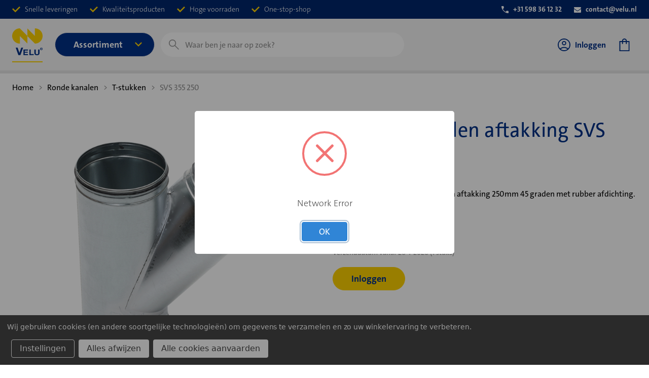

--- FILE ---
content_type: text/html; charset=UTF-8
request_url: https://webshop.velu.nl/ronde-kanalen/t-stukken/svs-355-250/
body_size: 30352
content:




<!DOCTYPE html>
<html class="no-js" lang="nl">
    <head>
        <title>T-stuk 45 graden aftakking SVS - SVS 355 250 - Velu Webshop</title>
        <link rel="dns-prefetch preconnect" href="https://cdn11.bigcommerce.com/s-skehx7i5mn" crossorigin>
        <meta property="og:url" content="https://webshop.velu.nl/ronde-kanalen/t-stukken/svs-355-250/" /><meta property="og:site_name" content="Webshop | Velu" /><meta name="keywords" content="Ventilatietechniek, ventilatie, klimaattechnische groothandel, klimaattechniek"><meta name="description" content="U bestelt de t-stuk 45 graden aftakking svs - SVS 355 250 online in de webshop van Velu, dè klimaattechnische groothandel voor woningbouw en utiliteit."><link rel='canonical' href='https://webshop.velu.nl/ronde-kanalen/t-stukken/svs-355-250/' /><meta name='platform' content='bigcommerce.stencil' /><meta property="og:type" content="product" />
<meta property="og:title" content="SVS 355 250" />
<meta property="og:description" content="U bestelt de t-stuk 45 graden aftakking svs - SVS 355 250 online in de webshop van Velu, dè klimaattechnische groothandel voor woningbouw en utiliteit." />
<meta property="og:image" content="https://cdn11.bigcommerce.com/s-skehx7i5mn/products/1322/images/1585/PR122BI5089_5050023_SVS_SZ6__25629.1727310551.386.513.png?c=1" />
<meta property="pinterest:richpins" content="enabled" />
        
         

        <link href="https://cdn11.bigcommerce.com/s-skehx7i5mn/product_images/Favicon.png?t&#x3D;1678956574" rel="shortcut icon">
        <meta name="viewport" content="width=device-width, initial-scale=1">

        <script>
            document.documentElement.className = document.documentElement.className.replace('no-js', 'js');
        </script>

        <script>
    function browserSupportsAllFeatures() {
        return window.Promise
            && window.fetch
            && window.URL
            && window.URLSearchParams
            && window.WeakMap
            // object-fit support
            && ('objectFit' in document.documentElement.style);
    }

    function loadScript(src) {
        var js = document.createElement('script');
        js.src = src;
        js.onerror = function () {
            console.error('Failed to load polyfill script ' + src);
        };
        document.head.appendChild(js);
    }

    if (!browserSupportsAllFeatures()) {
        loadScript('https://cdn11.bigcommerce.com/s-skehx7i5mn/stencil/e95d22b0-9ba4-013e-e30d-1201daeb445a/e/8bd9acf0-5634-013d-7341-2a80bf86f4a8/dist/theme-bundle.polyfills.js');
    }
</script>
        <script>
            window.consentManagerTranslations = `{"locale":"nl","locales":{"consent_manager.data_collection_warning":"nl","consent_manager.accept_all_cookies":"nl","consent_manager.gdpr_settings":"nl","consent_manager.data_collection_preferences":"nl","consent_manager.manage_data_collection_preferences":"nl","consent_manager.use_data_by_cookies":"nl","consent_manager.data_categories_table":"nl","consent_manager.allow":"nl","consent_manager.accept":"nl","consent_manager.deny":"nl","consent_manager.dismiss":"nl","consent_manager.reject_all":"nl","consent_manager.category":"nl","consent_manager.purpose":"nl","consent_manager.functional_category":"nl","consent_manager.functional_purpose":"nl","consent_manager.analytics_category":"nl","consent_manager.analytics_purpose":"nl","consent_manager.targeting_category":"nl","consent_manager.advertising_category":"nl","consent_manager.advertising_purpose":"nl","consent_manager.essential_category":"nl","consent_manager.esential_purpose":"nl","consent_manager.yes":"nl","consent_manager.no":"nl","consent_manager.not_available":"nl","consent_manager.cancel":"nl","consent_manager.save":"nl","consent_manager.back_to_preferences":"nl","consent_manager.close_without_changes":"nl","consent_manager.unsaved_changes":"nl","consent_manager.by_using":"nl","consent_manager.agree_on_data_collection":"nl","consent_manager.change_preferences":"nl","consent_manager.cancel_dialog_title":"nl","consent_manager.privacy_policy":"nl","consent_manager.allow_category_tracking":"nl","consent_manager.disallow_category_tracking":"nl"},"translations":{"consent_manager.data_collection_warning":"Wij gebruiken cookies (en andere soortgelijke technologieën) om gegevens te verzamelen en zo uw winkelervaring te verbeteren.","consent_manager.accept_all_cookies":"Alle cookies aanvaarden","consent_manager.gdpr_settings":"Instellingen","consent_manager.data_collection_preferences":"Voorkeuren voor het verzamelen van gegevens op de website","consent_manager.manage_data_collection_preferences":"Voorkeuren voor het verzamelen van gegevens op de website beheren","consent_manager.use_data_by_cookies":"gebruikt door cookies en JavaScript-bibliotheken verzamelde gegevens om uw winkelervaring te verbeteren.","consent_manager.data_categories_table":"In de onderstaande tabel wordt per categorie aangegeven hoe wij deze gegevens gebruiken. Om een categorie van gegevensverzameling uit te schakelen, selecteert u 'Nee' en slaat u uw voorkeuren op.","consent_manager.allow":"Toestaan","consent_manager.accept":"accepteren","consent_manager.deny":"Weigeren","consent_manager.dismiss":"Sluiten","consent_manager.reject_all":"Alles afwijzen","consent_manager.category":"Categorie","consent_manager.purpose":"Doel","consent_manager.functional_category":"Functioneel","consent_manager.functional_purpose":"Maken extra functies mogelijk, zoals video's en livechat. Als u deze niet toestaat, werken sommige of al deze functies mogelijk niet correct.","consent_manager.analytics_category":"Analyses","consent_manager.analytics_purpose":"Leveren statistieken over websitegebruik, bijvoorbeeld webanalytics, zodat we deze website steeds kunnen verbeteren.","consent_manager.targeting_category":"Targeting","consent_manager.advertising_category":"Reclame","consent_manager.advertising_purpose":"Worden gebruikt om profielen aan te maken of inhoud te personaliseren om uw winkelervaring te verbeteren.","consent_manager.essential_category":"Essentieel","consent_manager.esential_purpose":"Essentieel voor het functioneren van de site en de gevraagde diensten, maar voeren geen extra of secundaire functies uit.","consent_manager.yes":"Ja","consent_manager.no":"Nee","consent_manager.not_available":"N.v.t.","consent_manager.cancel":"Annuleren","consent_manager.save":"Opslaan","consent_manager.back_to_preferences":"Terug naar Voorkeuren","consent_manager.close_without_changes":"U heeft niet-opgeslagen wijzigingen aan uw voorkeuren voor gegevensverzameling. Weet u zeker dat u wilt afsluiten zonder op te slaan?","consent_manager.unsaved_changes":"U heeft niet-opgeslagen wijzigingen","consent_manager.by_using":"Door onze website te gebruiken, gaat u akkoord met onze","consent_manager.agree_on_data_collection":"Door onze website te gebruiken, gaat u akkoord met het verzamelen van gegevens zoals beschreven in ons ","consent_manager.change_preferences":"U kunt uw voorkeuren op elk moment wijzigen","consent_manager.cancel_dialog_title":"Weet u zeker dat u uw instellingen wilt annuleren?","consent_manager.privacy_policy":"Privacybeleid","consent_manager.allow_category_tracking":"Tracking van [CATEGORY_NAME] toestaan","consent_manager.disallow_category_tracking":"Tracking van [CATEGORY_NAME] weigeren"}}`;
        </script>

        <script>
            window.lazySizesConfig = window.lazySizesConfig || {};
            window.lazySizesConfig.loadMode = 1;
        </script>

      

        <script async src="https://cdn11.bigcommerce.com/s-skehx7i5mn/stencil/e95d22b0-9ba4-013e-e30d-1201daeb445a/e/8bd9acf0-5634-013d-7341-2a80bf86f4a8/dist/theme-bundle.head_async.js"></script>

        <script src="https://ajax.googleapis.com/ajax/libs/webfont/1.6.26/webfont.js"></script>

        <script>
            WebFont.load({
                custom: {
                    families: ['Karla', 'Roboto', 'Source Sans Pro']
                },
                classes: false
            });
        </script>

        
        <link data-stencil-stylesheet href="https://cdn11.bigcommerce.com/s-skehx7i5mn/stencil/e95d22b0-9ba4-013e-e30d-1201daeb445a/e/8bd9acf0-5634-013d-7341-2a80bf86f4a8/css/theme-dda70b70-da95-013e-2437-16eecdc4fb5f.css" rel="stylesheet">
        <link rel="stylesheet" href="https://cdn11.bigcommerce.com/s-skehx7i5mn/stencil/e95d22b0-9ba4-013e-e30d-1201daeb445a/e/8bd9acf0-5634-013d-7341-2a80bf86f4a8/dist/tailwind.css">

        <style type="text/css" media="screen, print">
            @font-face {
                font-family: "TheSans";
                src: url("https://cdn11.bigcommerce.com/s-skehx7i5mn/stencil/e95d22b0-9ba4-013e-e30d-1201daeb445a/e/8bd9acf0-5634-013d-7341-2a80bf86f4a8/fonts/TheSansC4s-3_Light.otf");
                font-weight: 300;
                font-display: swap;
            }
            @font-face {
                font-family: "TheSans";
                src: url("https://cdn11.bigcommerce.com/s-skehx7i5mn/stencil/e95d22b0-9ba4-013e-e30d-1201daeb445a/e/8bd9acf0-5634-013d-7341-2a80bf86f4a8/fonts/TheSansC4s-3iLightItalic.otf");
                font-weight: 300;
                font-style: italic;
                font-display: swap;
            }
            @font-face {
                font-family: "TheSans";
                src: url("https://cdn11.bigcommerce.com/s-skehx7i5mn/stencil/e95d22b0-9ba4-013e-e30d-1201daeb445a/e/8bd9acf0-5634-013d-7341-2a80bf86f4a8/fonts/TheSansC4s-5_Plain.otf");
                font-weight: 500;
                font-display: swap;
            }
            @font-face {
                font-family: "TheSans";
                src: url("https://cdn11.bigcommerce.com/s-skehx7i5mn/stencil/e95d22b0-9ba4-013e-e30d-1201daeb445a/e/8bd9acf0-5634-013d-7341-2a80bf86f4a8/fonts/TheSansC4s-5iPlainItalic.otf");
                font-weight: 500;
                font-style: italic;
                font-display: swap;
            }
            @font-face {
                font-family: "TheSans";
                src: url("https://cdn11.bigcommerce.com/s-skehx7i5mn/stencil/e95d22b0-9ba4-013e-e30d-1201daeb445a/e/8bd9acf0-5634-013d-7341-2a80bf86f4a8/fonts/TheSansC4s-6_SemiBold.otf");
                font-weight: 600;
                font-display: swap;
            }
            @font-face {
                font-family: "TheSans";
                src: url("https://cdn11.bigcommerce.com/s-skehx7i5mn/stencil/e95d22b0-9ba4-013e-e30d-1201daeb445a/e/8bd9acf0-5634-013d-7341-2a80bf86f4a8/fonts/TheSansC4s-6iSemiBoldIta.otf");
                font-weight: 600;
                font-style: italic;
                font-display: swap;
            }
            @font-face {
                font-family: "TheSans";
                src: url("https://cdn11.bigcommerce.com/s-skehx7i5mn/stencil/e95d22b0-9ba4-013e-e30d-1201daeb445a/e/8bd9acf0-5634-013d-7341-2a80bf86f4a8/fonts/TheSansC4s-7_Bold.otf");
                font-weight: 700;
                font-display: swap;
            }
            @font-face {
                font-family: "TheSans";
                src: url("https://cdn11.bigcommerce.com/s-skehx7i5mn/stencil/e95d22b0-9ba4-013e-e30d-1201daeb445a/e/8bd9acf0-5634-013d-7341-2a80bf86f4a8/fonts/TheSansC4s-7iBoldItalic.otf");
                font-weight: 700;
                font-style: italic;
                font-display: swap;
            }
        </style>


     

        <!-- Start Tracking Code for analytics_googleanalytics4 -->

<script data-cfasync="false" src="https://cdn11.bigcommerce.com/shared/js/google_analytics4_bodl_subscribers-358423becf5d870b8b603a81de597c10f6bc7699.js" integrity="sha256-gtOfJ3Avc1pEE/hx6SKj/96cca7JvfqllWA9FTQJyfI=" crossorigin="anonymous"></script>
<script data-cfasync="false">
  (function () {
    window.dataLayer = window.dataLayer || [];

    function gtag(){
        dataLayer.push(arguments);
    }

    function initGA4(event) {
         function setupGtag() {
            function configureGtag() {
                gtag('js', new Date());
                gtag('set', 'developer_id.dMjk3Nj', true);
                gtag('config', 'G-BWEQHG3JBQ');
            }

            var script = document.createElement('script');

            script.src = 'https://www.googletagmanager.com/gtag/js?id=G-BWEQHG3JBQ';
            script.async = true;
            script.onload = configureGtag;

            document.head.appendChild(script);
        }

        setupGtag();

        if (typeof subscribeOnBodlEvents === 'function') {
            subscribeOnBodlEvents('G-BWEQHG3JBQ', true);
        }

        window.removeEventListener(event.type, initGA4);
    }

    gtag('consent', 'default', {"ad_storage":"denied","ad_user_data":"denied","ad_personalization":"denied","analytics_storage":"denied","functionality_storage":"denied"})
            

    var eventName = document.readyState === 'complete' ? 'consentScriptsLoaded' : 'DOMContentLoaded';
    window.addEventListener(eventName, initGA4, false);
  })()
</script>

<!-- End Tracking Code for analytics_googleanalytics4 -->

<!-- Start Tracking Code for analytics_siteverification -->

<meta name="google-site-verification" content="E0Cmjk8IxpS48rYpnQFmaXad1XPhj986ecYJXEdaElY" />
<meta name="google-site-verification" content="8Z0b7V7vHfOdxw-dfYJxzS401DbgwRLXSzAQk194XGA" />

<!-- End Tracking Code for analytics_siteverification -->


<script src="https://www.google.com/recaptcha/api.js" async defer></script>
<script>window.consentManagerStoreConfig = function () { return {"storeName":"Webshop | Velu","privacyPolicyUrl":"","writeKey":null,"improvedConsentManagerEnabled":true,"AlwaysIncludeScriptsWithConsentTag":true}; };</script>
<script type="text/javascript" src="https://cdn11.bigcommerce.com/shared/js/bodl-consent-32a446f5a681a22e8af09a4ab8f4e4b6deda6487.js" integrity="sha256-uitfaufFdsW9ELiQEkeOgsYedtr3BuhVvA4WaPhIZZY=" crossorigin="anonymous" defer></script>
<script type="text/javascript" src="https://cdn11.bigcommerce.com/shared/js/storefront/consent-manager-config-3013a89bb0485f417056882e3b5cf19e6588b7ba.js" defer></script>
<script type="text/javascript" src="https://cdn11.bigcommerce.com/shared/js/storefront/consent-manager-08633fe15aba542118c03f6d45457262fa9fac88.js" defer></script>
<script type="text/javascript">
var BCData = {"product_attributes":{"sku":"5050000537","upc":"8719546008181","mpn":null,"gtin":"8719546008181","weight":null,"base":true,"image":null,"price":{"price_range":[],"retail_price_range":[]},"stock":null,"instock":true,"stock_message":null,"purchasable":false,"purchasing_message":"","call_for_price_message":null}};
</script>
<!-- Hotjar Tracking Code for Webshop.velu.nl -->
<script data-bc-cookie-consent="3" type="text/plain">
    (function(h,o,t,j,a,r){
        h.hj=h.hj||function(){(h.hj.q=h.hj.q||[]).push(arguments)};
        h._hjSettings={hjid:1288560,hjsv:6};
        a=o.getElementsByTagName('head')[0];
        r=o.createElement('script');r.async=1;
        r.src=t+h._hjSettings.hjid+j+h._hjSettings.hjsv;
        a.appendChild(r);
    })(window,document,'https://static.hotjar.com/c/hotjar-','.js?sv=');
</script><!-- Google Tag Manager -->
<script>(function(w,d,s,l,i){w[l]=w[l]||[];w[l].push({'gtm.start':
new Date().getTime(),event:'gtm.js'});var f=d.getElementsByTagName(s)[0],
j=d.createElement(s),dl=l!='dataLayer'?'&l='+l:'';j.async=true;j.src=
'https://www.googletagmanager.com/gtm.js?id='+i+dl;f.parentNode.insertBefore(j,f);
})(window,document,'script','dataLayer','GTM-MLFBVDW');</script>
<!-- End Google Tag Manager -->
 <script data-cfasync="false" src="https://microapps.bigcommerce.com/bodl-events/1.9.4/index.js" integrity="sha256-Y0tDj1qsyiKBRibKllwV0ZJ1aFlGYaHHGl/oUFoXJ7Y=" nonce="" crossorigin="anonymous"></script>
 <script data-cfasync="false" nonce="">

 (function() {
    function decodeBase64(base64) {
       const text = atob(base64);
       const length = text.length;
       const bytes = new Uint8Array(length);
       for (let i = 0; i < length; i++) {
          bytes[i] = text.charCodeAt(i);
       }
       const decoder = new TextDecoder();
       return decoder.decode(bytes);
    }
    window.bodl = JSON.parse(decodeBase64("[base64]"));
 })()

 </script>

<script nonce="">
(function () {
    var xmlHttp = new XMLHttpRequest();

    xmlHttp.open('POST', 'https://bes.gcp.data.bigcommerce.com/nobot');
    xmlHttp.setRequestHeader('Content-Type', 'application/json');
    xmlHttp.send('{"store_id":"1002548146","timezone_offset":"2.0","timestamp":"2026-01-25T14:10:00.48484400Z","visit_id":"ad304b5f-955a-429b-a0bc-ee1703a7aeb0","channel_id":1}');
})();
</script>

     

        <script>
            function isRunningInIframe() {
                try {
                    return window.self !== window.top;
                } catch (e) {
                    return true;
                }
            }
        </script>

            <script>
                const windowLocation = window.location.href;
                if (!isRunningInIframe() && windowLocation.includes("/cart.php") || windowLocation.includes("/checkout") || windowLocation.includes("/account.php") ) {
                    window.location.href = "/login.php";
                }
            </script>




        
        


<script>
// Note the lack of quotes around the jsContext handlebars helper, it becomes a string automatically.
window.__bc__ = JSON.parse("{\"productCategories\":[\"Ronde kanalen/T-stukken\"],\"productId\":1322,\"productSku\":\"5050000537\",\"deliveryDateMessages\":\"{\\\"locale\\\":\\\"nl\\\",\\\"locales\\\":{\\\"delivery_date_messages.delivery_date\\\":\\\"nl\\\",\\\"delivery_date_messages.first_delivery_date\\\":\\\"nl\\\",\\\"delivery_date_messages.second_delivery_date\\\":\\\"nl\\\",\\\"delivery_date_messages.quantity\\\":\\\"nl\\\",\\\"delivery_date_messages.sale_percentage\\\":\\\"nl\\\",\\\"delivery_date_messages.no_data_available\\\":\\\"nl\\\",\\\"delivery_date_messages.order_not_allowed\\\":\\\"nl\\\"},\\\"translations\\\":{\\\"delivery_date_messages.delivery_date\\\":\\\"Verzenddatum vanaf\\\",\\\"delivery_date_messages.first_delivery_date\\\":\\\"1e verzenddatum vanaf\\\",\\\"delivery_date_messages.second_delivery_date\\\":\\\"Nalevering vanaf\\\",\\\"delivery_date_messages.quantity\\\":\\\"stuks\\\",\\\"delivery_date_messages.sale_percentage\\\":\\\"% korting\\\",\\\"delivery_date_messages.no_data_available\\\":\\\"Er kon geen verzenddata verzameld worden.\\\",\\\"delivery_date_messages.order_not_allowed\\\":\\\"Helaas lukt het momenteel niet om uw gewenste order te plaatsen. Neem contact op via telefoonnummer +31 598 36 12 32 of met uw contactpersoon bij Velu. Wij helpen u graag verder.\\\"}}\",\"zoomSize\":\"1280x1280\",\"productSize\":\"500x659\",\"showAdminBar\":true,\"genericError\":\"Oeps! Er is iets fout gegaan.\",\"maintenanceModeSettings\":[],\"adminBarLanguage\":\"{\\\"locale\\\":\\\"nl\\\",\\\"locales\\\":{\\\"admin.maintenance_header\\\":\\\"nl\\\",\\\"admin.maintenance_tooltip\\\":\\\"nl\\\",\\\"admin.maintenance_showstore_link\\\":\\\"nl\\\",\\\"admin.prelaunch_header\\\":\\\"nl\\\",\\\"admin.page_builder_link\\\":\\\"nl\\\"},\\\"translations\\\":{\\\"admin.maintenance_header\\\":\\\"Uw winkel is offline voor onderhoud.\\\",\\\"admin.maintenance_tooltip\\\":\\\"Alleen beheerders kunnen de winkel op dit moment bekijken. Ga naar de instellingenpagina van het configuratiescherm om de onderhoudsmodus uit te schakelen.\\\",\\\"admin.maintenance_showstore_link\\\":\\\"Klik hier om te zien wat uw bezoekers zien.\\\",\\\"admin.prelaunch_header\\\":\\\"Uw winkelontwerp is privé. Deel uw site met voorbeeldcode:\\\",\\\"admin.page_builder_link\\\":\\\"Deze pagina in Page Builder ontwerpen\\\"}}\",\"urls\":{\"home\":\"https://webshop.velu.nl/\",\"account\":{\"index\":\"/account.php\",\"orders\":{\"all\":\"/account.php?action=order_status\",\"completed\":\"/account.php?action=view_orders\",\"save_new_return\":\"/account.php?action=save_new_return\"},\"update_action\":\"/account.php?action=update_account\",\"returns\":\"/account.php?action=view_returns\",\"addresses\":\"/account.php?action=address_book\",\"inbox\":\"/account.php?action=inbox\",\"send_message\":\"/account.php?action=send_message\",\"add_address\":\"/account.php?action=add_shipping_address\",\"wishlists\":{\"all\":\"/wishlist.php\",\"add\":\"/wishlist.php?action=addwishlist\",\"edit\":\"/wishlist.php?action=editwishlist\",\"delete\":\"/wishlist.php?action=deletewishlist\"},\"details\":\"/account.php?action=account_details\",\"recent_items\":\"/account.php?action=recent_items\"},\"brands\":\"https://webshop.velu.nl/brands/\",\"gift_certificate\":{\"purchase\":\"/giftcertificates.php\",\"redeem\":\"/giftcertificates.php?action=redeem\",\"balance\":\"/giftcertificates.php?action=balance\"},\"auth\":{\"login\":\"/login.php\",\"check_login\":\"/login.php?action=check_login\",\"create_account\":\"/login.php?action=create_account\",\"save_new_account\":\"/login.php?action=save_new_account\",\"forgot_password\":\"/login.php?action=reset_password\",\"send_password_email\":\"/login.php?action=send_password_email\",\"save_new_password\":\"/login.php?action=save_new_password\",\"logout\":\"/login.php?action=logout\"},\"product\":{\"post_review\":\"/postreview.php\"},\"cart\":\"/cart.php\",\"checkout\":{\"single_address\":\"/checkout\",\"multiple_address\":\"/checkout.php?action=multiple\"},\"rss\":{\"products\":[]},\"contact_us_submit\":\"/pages.php?action=sendContactForm\",\"search\":\"/search.php\",\"compare\":\"/compare\",\"sitemap\":\"/sitemap.php\",\"subscribe\":{\"action\":\"/subscribe.php\"}},\"secureBaseUrl\":\"https://webshop.velu.nl\",\"cartId\":null,\"channelId\":1,\"template\":\"pages/product\",\"validationDictionaryJSON\":\"{\\\"locale\\\":\\\"nl\\\",\\\"locales\\\":{\\\"validation_messages.valid_email\\\":\\\"nl\\\",\\\"validation_messages.password\\\":\\\"nl\\\",\\\"validation_messages.password_match\\\":\\\"nl\\\",\\\"validation_messages.invalid_password\\\":\\\"nl\\\",\\\"validation_messages.field_not_blank\\\":\\\"nl\\\",\\\"validation_messages.certificate_amount\\\":\\\"nl\\\",\\\"validation_messages.certificate_amount_range\\\":\\\"nl\\\",\\\"validation_messages.price_min_evaluation\\\":\\\"nl\\\",\\\"validation_messages.price_max_evaluation\\\":\\\"nl\\\",\\\"validation_messages.price_min_not_entered\\\":\\\"nl\\\",\\\"validation_messages.price_max_not_entered\\\":\\\"nl\\\",\\\"validation_messages.price_invalid_value\\\":\\\"nl\\\",\\\"validation_messages.invalid_gift_certificate\\\":\\\"nl\\\"},\\\"translations\\\":{\\\"validation_messages.valid_email\\\":\\\"U moet een geldig e-mailadres invoeren.\\\",\\\"validation_messages.password\\\":\\\"U moet een wachtwoord invoeren.\\\",\\\"validation_messages.password_match\\\":\\\"Uw wachtwoorden komen niet overeen.\\\",\\\"validation_messages.invalid_password\\\":\\\"Wachtwoorden moeten minimaal 7 tekens lang zijn en zowel cijfers als letters bevatten.\\\",\\\"validation_messages.field_not_blank\\\":\\\" veld mag niet leeg zijn.\\\",\\\"validation_messages.certificate_amount\\\":\\\"U moet een bedrag voor de cadeaubon invoeren.\\\",\\\"validation_messages.certificate_amount_range\\\":\\\"U moet een bedrag voor de cadeaubon invoeren tussen [MIN] en [MAX]\\\",\\\"validation_messages.price_min_evaluation\\\":\\\"Minimumprijs moet minder zijn dan maximumprijs.\\\",\\\"validation_messages.price_max_evaluation\\\":\\\"Minimumprijs moet minder zijn dan maximumprijs.\\\",\\\"validation_messages.price_min_not_entered\\\":\\\"Minimumprijs is vereist.\\\",\\\"validation_messages.price_max_not_entered\\\":\\\"Maximumprijs is vereist.\\\",\\\"validation_messages.price_invalid_value\\\":\\\"Invoer moet groter zijn dan 0.\\\",\\\"validation_messages.invalid_gift_certificate\\\":\\\"Voer uw geldige code in.\\\"}}\",\"validationFallbackDictionaryJSON\":\"{\\\"locale\\\":\\\"nl\\\",\\\"locales\\\":{\\\"validation_fallback_messages.valid_email\\\":\\\"nl\\\",\\\"validation_fallback_messages.password\\\":\\\"nl\\\",\\\"validation_fallback_messages.password_match\\\":\\\"nl\\\",\\\"validation_fallback_messages.invalid_password\\\":\\\"nl\\\",\\\"validation_fallback_messages.field_not_blank\\\":\\\"nl\\\",\\\"validation_fallback_messages.certificate_amount\\\":\\\"nl\\\",\\\"validation_fallback_messages.certificate_amount_range\\\":\\\"nl\\\",\\\"validation_fallback_messages.price_min_evaluation\\\":\\\"nl\\\",\\\"validation_fallback_messages.price_max_evaluation\\\":\\\"nl\\\",\\\"validation_fallback_messages.price_min_not_entered\\\":\\\"nl\\\",\\\"validation_fallback_messages.price_max_not_entered\\\":\\\"nl\\\",\\\"validation_fallback_messages.price_invalid_value\\\":\\\"nl\\\",\\\"validation_fallback_messages.invalid_gift_certificate\\\":\\\"nl\\\"},\\\"translations\\\":{\\\"validation_fallback_messages.valid_email\\\":\\\"U moet een geldig e-mailadres invoeren.\\\",\\\"validation_fallback_messages.password\\\":\\\"U moet een wachtwoord invoeren.\\\",\\\"validation_fallback_messages.password_match\\\":\\\"Uw wachtwoorden komen niet overeen.\\\",\\\"validation_fallback_messages.invalid_password\\\":\\\"Wachtwoorden moeten minimaal 7 tekens lang zijn en zowel cijfers als letters bevatten.\\\",\\\"validation_fallback_messages.field_not_blank\\\":\\\" veld mag niet leeg zijn.\\\",\\\"validation_fallback_messages.certificate_amount\\\":\\\"U moet een bedrag voor de cadeaubon invoeren.\\\",\\\"validation_fallback_messages.certificate_amount_range\\\":\\\"U moet een bedrag voor de cadeaubon invoeren tussen [MIN] en [MAX]\\\",\\\"validation_fallback_messages.price_min_evaluation\\\":\\\"Minimumprijs moet minder zijn dan maximumprijs.\\\",\\\"validation_fallback_messages.price_max_evaluation\\\":\\\"Minimumprijs moet minder zijn dan maximumprijs.\\\",\\\"validation_fallback_messages.price_min_not_entered\\\":\\\"Minimumprijs is vereist.\\\",\\\"validation_fallback_messages.price_max_not_entered\\\":\\\"Maximumprijs is vereist.\\\",\\\"validation_fallback_messages.price_invalid_value\\\":\\\"Invoer moet groter zijn dan 0.\\\",\\\"validation_fallback_messages.invalid_gift_certificate\\\":\\\"Voer uw geldige code in.\\\"}}\",\"validationDefaultDictionaryJSON\":\"{\\\"locale\\\":\\\"nl\\\",\\\"locales\\\":{\\\"validation_default_messages.valid_email\\\":\\\"nl\\\",\\\"validation_default_messages.password\\\":\\\"nl\\\",\\\"validation_default_messages.password_match\\\":\\\"nl\\\",\\\"validation_default_messages.invalid_password\\\":\\\"nl\\\",\\\"validation_default_messages.field_not_blank\\\":\\\"nl\\\",\\\"validation_default_messages.certificate_amount\\\":\\\"nl\\\",\\\"validation_default_messages.certificate_amount_range\\\":\\\"nl\\\",\\\"validation_default_messages.price_min_evaluation\\\":\\\"nl\\\",\\\"validation_default_messages.price_max_evaluation\\\":\\\"nl\\\",\\\"validation_default_messages.price_min_not_entered\\\":\\\"nl\\\",\\\"validation_default_messages.price_max_not_entered\\\":\\\"nl\\\",\\\"validation_default_messages.price_invalid_value\\\":\\\"nl\\\",\\\"validation_default_messages.invalid_gift_certificate\\\":\\\"nl\\\"},\\\"translations\\\":{\\\"validation_default_messages.valid_email\\\":\\\"U moet een geldig e-mailadres invoeren.\\\",\\\"validation_default_messages.password\\\":\\\"U moet een wachtwoord invoeren.\\\",\\\"validation_default_messages.password_match\\\":\\\"Uw wachtwoorden komen niet overeen.\\\",\\\"validation_default_messages.invalid_password\\\":\\\"Wachtwoorden moeten minimaal 7 tekens lang zijn en zowel cijfers als letters bevatten.\\\",\\\"validation_default_messages.field_not_blank\\\":\\\"Het veld mag niet leeg zijn.\\\",\\\"validation_default_messages.certificate_amount\\\":\\\"U moet een bedrag voor de cadeaubon invoeren.\\\",\\\"validation_default_messages.certificate_amount_range\\\":\\\"U moet een bedrag voor de cadeaubon invoeren tussen [MIN] en [MAX]\\\",\\\"validation_default_messages.price_min_evaluation\\\":\\\"Minimumprijs moet minder zijn dan maximumprijs.\\\",\\\"validation_default_messages.price_max_evaluation\\\":\\\"Minimumprijs moet minder zijn dan maximumprijs.\\\",\\\"validation_default_messages.price_min_not_entered\\\":\\\"Minimumprijs is vereist.\\\",\\\"validation_default_messages.price_max_not_entered\\\":\\\"Maximumprijs is vereist.\\\",\\\"validation_default_messages.price_invalid_value\\\":\\\"Invoer moet groter zijn dan 0.\\\",\\\"validation_default_messages.invalid_gift_certificate\\\":\\\"Voer uw geldige code in.\\\"}}\",\"carouselArrowAndDotAriaLabel\":\"Ga naar dia [SLIDE_NUMBER] van [SLIDES_QUANTITY]\",\"carouselActiveDotAriaLabel\":\"actief\",\"carouselContentAnnounceMessage\":\"U zit momenteel op dia [SLIDE_NUMBER] van [SLIDES_QUANTITY]\",\"productOnStockLabel\":\"Op voorraad\",\"productOnStockAmountLabel\":\"Op voorraad\",\"productFirstDeliveryLabel\":\"Verzenddatum vanaf [delivery_date]\",\"productPdpOnStockAmountLabel\":\"Stuks op voorraad\",\"productPdpFirstDeliveryLabel\":\"Verzenddatum vanaf [delivery_date] (1 stuks)\",\"productOnOrderLabel\":\"Op bestelling\",\"loginLabel\":\"Inloggen\",\"priceWithoutTaxLabel\":\"excl. BTW\",\"customer\":null,\"store_hash\":\"skehx7i5mn\",\"settings\":{\"channel_id\":1,\"site_id\":1000,\"theme_version_id\":\"e95d22b0-9ba4-013e-e30d-1201daeb445a\",\"theme_config_id\":\"dda70b70-da95-013e-2437-16eecdc4fb5f\",\"theme_session_id\":\"8bd9acf0-5634-013d-7341-2a80bf86f4a8\",\"show_payment_methods\":false,\"payments_url\":\"https://payments.bigcommerce.com\",\"account_creation_enabled\":true,\"show_product_reviews\":false,\"show_product_rating\":false,\"show_wishlist\":true,\"gift_certificates_enabled\":false,\"blog_enabled\":true,\"base_url\":\"https://webshop.velu.nl\",\"country_code\":\"US\",\"request\":{\"referer\":\"\",\"host\":\"webshop.velu.nl\",\"origin\":\"https://webshop.velu.nl\",\"locale\":\"\",\"absolute_path\":\"/ronde-kanalen/t-stukken/svs-355-250/\",\"user_agent\":\"bc-storefront\",\"is_crawler\":false},\"secure_base_url\":\"https://webshop.velu.nl\",\"secure_host\":\"webshop.velu.nl\",\"store_name\":\"Webshop | Velu\",\"store_hash\":\"skehx7i5mn\",\"store_logo\":{\"title\":\"Webshop | Velu\",\"image\":{\"data\":\"https://cdn11.bigcommerce.com/s-skehx7i5mn/images/stencil/{:size}/velu-logo-rgb-250x100px_1677749851__65051.original.png\",\"alt\":\"Webshop | Velu\",\"width\":250,\"height\":100}},\"privacy_cookie\":false,\"show_newsletter_box\":1,\"show_newsletter_summary\":0,\"newsletter_summary\":\"\",\"money\":{\"currency_token\":\"€\",\"currency_location\":\"left\",\"decimal_token\":\",\",\"decimal_places\":2,\"thousands_token\":\".\"},\"returns_enabled\":0,\"address\":\"Scheepswervenweg 1\\n9608 PD Westerbroek\",\"phone_number\":\"+31 598 36 12 32\",\"add_this\":{\"buttons\":[{\"service\":\"facebook\",\"annotation\":\"\"},{\"service\":\"email\",\"annotation\":\"\"},{\"service\":\"print\",\"annotation\":\"\"},{\"service\":\"linkedin\",\"annotation\":\"\"}]},\"facebook_like_button\":{\"enabled\":false,\"href\":\"https%3A%2F%2Fwebshop.velu.nl%2Fronde-kanalen%2Ft-stukken%2Fsvs-355-250%2F\",\"verb\":\"recommend\"},\"maintenance\":[],\"tax_label\":\"BTW\",\"rss_item_limit\":0,\"password_requirements\":{\"alpha\":\"(?=.*[a-z])(?=.*[A-Z])(?=.*\\\\d)(?=.*[ !\\\"#$%&'()*+,.\\\\/:;<=>?@\\\\[\\\\]\\\\^_\\\\-`{|}~]).{7,}\",\"numeric\":\".*\",\"minlength\":\"7\",\"error\":\"Wachtwoorden moeten minimaal 7 tekens lang zijn en het volgende bevatten:  kleine letters, hoofdletters, minstens 1 cijfer, minstens 1 speciaal teken\"},\"general\":{\"storeId\":1002548146,\"fastCart\":true},\"display_date_format\":\"d-m-Y\",\"store_time_zone\":\"1\",\"store_dst_correction\":1,\"extended_display_date_format\":\"d-m-Y G:i:s\",\"cdn_url\":\"https://cdn11.bigcommerce.com/s-skehx7i5mn\",\"measurements\":{\"length\":\"Centimeters\",\"weight\":\"KGS\"},\"bulk_discount_enabled\":true,\"data_tag_enabled\":false,\"storefront_api\":{\"token\":\"eyJ0eXAiOiJKV1QiLCJhbGciOiJFUzI1NiJ9.eyJjaWQiOlsxXSwiY29ycyI6WyJodHRwczovL3dlYnNob3AudmVsdS5ubCJdLCJlYXQiOjE3Njk0OTQzMDQsImlhdCI6MTc2OTMyMTUwNCwiaXNzIjoiQkMiLCJzaWQiOjEwMDI1NDgxNDYsInN1YiI6IkJDIiwic3ViX3R5cGUiOjAsInRva2VuX3R5cGUiOjF9.SU0C1_mHs8XODfZpGYiUY9yEpLlJC6oeU3XCRaFrmuec7PElOhrDdAsXhkknpxYI-XRuRLlLyQ77GzmMJiURqQ\"},\"shopper_consent_tracking_enabled\":true,\"hide_price_from_guests\":true,\"client_ip_address\":\"18.117.169.22\",\"is_eu_ip_address\":false,\"region_code\":\"OH\"},\"page_type\":\"product\",\"currency_selector\":{\"currencies\":[{\"id\":1,\"name\":\"Euro\",\"code\":\"EUR\",\"flag\":\"<img src=\\\"https://cdn11.bigcommerce.com/s-skehx7i5mn/lib/flags/regions/eu.gif\\\" border=\\\"0\\\" alt=\\\"\\\" role=\\\"presentation\\\" />\",\"is_active\":true,\"switch_url\":\"https://webshop.velu.nl/ronde-kanalen/t-stukken/svs-355-250/?setCurrencyId=1\",\"cart_currency_switch_url\":\"https://webshop.velu.nl/cart/change-currency\"}],\"active_currency_id\":1,\"active_currency_flag\":\"<img src=\\\"https://cdn11.bigcommerce.com/s-skehx7i5mn/lib/flags/regions/eu.gif\\\" border=\\\"0\\\" alt=\\\"\\\" role=\\\"presentation\\\" />\",\"active_currency_name\":\"Euro\",\"active_currency_code\":\"EUR\",\"default_currency_code\":\"EUR\"},\"accountOrdersTitle\":\"Orders\",\"channel\":{\"name\":\"netherlands_prod\",\"create_account_page\":\"/account-aanvragen\",\"commerceChannelId\":\"NETHERLANDS\",\"api\":{\"app_client_id\":\"g6p0w7st4p34ui0oj2a1a4ettw5wdjq\",\"storefront_api\":\"https://nijburg-prod-storefrontapi.azurewebsites.net/B2B/B2B/\",\"postcode_api\":\"https://shared-prod-postalcodeapi.azurewebsites.net/v1/address/\",\"postcode_api_key\":\"2A862BF6-F6B3-4BBD-A617-FD01888197C7\"},\"orders\":{\"customerReferenceFieldName\":\"Klantverwijzing\"},\"tweakwise_key\":\"70ad130a\"},\"storefrontApiToken\":\"eyJ0eXAiOiJKV1QiLCJhbGciOiJFUzI1NiJ9.eyJjaWQiOlsxXSwiY29ycyI6WyJodHRwczovL3dlYnNob3AudmVsdS5ubCJdLCJlYXQiOjE3Njk0OTQzMDQsImlhdCI6MTc2OTMyMTUwNCwiaXNzIjoiQkMiLCJzaWQiOjEwMDI1NDgxNDYsInN1YiI6IkJDIiwic3ViX3R5cGUiOjAsInRva2VuX3R5cGUiOjF9.SU0C1_mHs8XODfZpGYiUY9yEpLlJC6oeU3XCRaFrmuec7PElOhrDdAsXhkknpxYI-XRuRLlLyQ77GzmMJiURqQ\"}"); // jsContext would output "{\"myProductName\": \"Sample Product\"}" which can feed directly into your JavaScript
</script>        <link rel="preload" as="script" href="https://gateway.tweakwisenavigator.net/js/starter.js" />
<link rel="preload" as="script" href="https://gateway.tweakwisenavigator.net/js/70ad130a/tweakwise.js" />

<script>
  window["twn-starter-config"] = window["twn-starter-config"] || {};

  window.tweakwiseFailover = function (src) {
    var script = document.createElement("script");
    script.async = true;
    script.src = src;
    document.head.appendChild(script);
  };
</script>


<script>
// important bit 
// the buffer is used to store the product data we get from tweakwise
window.dnzTweakwiseBuffer = window.dnzTweakwiseBuffer || [];

window["twn-starter-config"].cid = "0";
window["twn-starter-config"].input =[];

window["twn-starter-config"].on = {

            "twn.container.opening": function () {
                var overlay = document.getElementById("twn-starter-overlay");
                if (overlay) overlay.classList.add("container");
            },
            'twn.product.visible': function (data) {
                if (data.data.type !== 'product') return;
                window.dnzTweakwiseBuffer.push(data);

            },
            'twn.add-to-cart': function (event) {
                window_tweakwise_AddToCartFunction(event);
        
        }
        
    };
</script>


<script>
    async function getCategoryUrlPath(id){
        try {
            const res = await fetch("/graphql", {
                method: "POST",
                credentials: "same-origin",
                headers: {
                "Content-Type": "application/json",
                Authorization: `Bearer ${window.__bc__.storefrontApiToken}`,
                },
                body: JSON.stringify({
                query: `query getCategory {
                    site {
                        category(entityId:${id}){
                        entityId,
                        path
                        }
                    }
                }`,
                }),
            })
            return await res.json()
        }
        catch (e) {
            console.error("There was an error fetching category paths", e)
        }
        
    }

    function window_tweakwise_AddToCartFunction(event,context){
        
        if (typeof window.tweakwise_AddToCartFunction === 'function') {
        
            window.tweakwise_AddToCartFunction(event.data.itemno, event.quantity,context);
        }
    }

    window.addEventListener('twn.suggestions.ready', function () {

        function getSuggestionsElement(){
        return document.querySelector('.twn-suggestions');
        }

        function hideSuggestions(){
            getSuggestionsElement().style.display = 'none';
        }

        function showSuggestions(){
            getSuggestionsElement().style.display = 'block';
        }

        // Show Suggestions Element on input
        document.getElementById('nav-menu-quick-search').addEventListener('input', function () {
        if (getSuggestionsElement().style.display !== 'none') return;
        showSuggestions();
        });

        window.tweakwiseSuggestions({
            input: ['#nav-menu-quick-search'],
            instancekey: '70ad130a',
            output: '#tweakwise-output',
            cid: 0,

            categories: {
                handle: async function (event) {
                    var suggestion = event.data;

                    const categoryPath = suggestion.navigationLink.context.category.path;
                    const categoryId = categoryPath.split('-').pop();

                    const category = await getCategoryUrlPath(categoryId);
                    const { path = '' } = category?.data?.site?.category || {};

                    if (!path) return;

                    location.href = path;
                },
            },
            searchPhrases: {
            handle: response => {
                    // Hide suggestions overlay element
                    hideSuggestions();
                    location.href = '#twn|?tn_q=' + response.data.match;
                },
            },
        });
    });


    window.addEventListener('twn.recommendations.ready', function () {
        
        if(__bc__.page_type === 'product') { 
            window.tweakwiseRecommendations({
                output: '#related-recommendations',
                instancekey: '70ad130a',
                related: {
                    productId: __bc__.productId,
                    groupKey: 'upsell',
                },
                on: {
                    'twn.add-to-cart': function (event) {
                    
                        window_tweakwise_AddToCartFunction(event);
                    },
                    'twn.product.visible': function (data) {
                        // does not seem to be triggered
                    },
                    'twn.request.success': function (data) {
                        
                        if(data.data.length > 0)
                        {
                            // mimic the visible event
                        
                            data.data.forEach(item => {
                                window.dnzTweakwiseBuffer.push({ data: item });
                            });
                        } 
                        
                    },
                },
            });
        }
    
        // The tweakwise-featured-recommendations- is used to show the recommendations on the homepage and cart. It also makes sure to update the prices and stock accordingly.
        // The divs themselves and the text appearing above, are managed in the page builder in BigCommerce
        // Deleting this piece of code will break the homepage if correlating layers are not removed in BigCommerce
        if(__bc__.page_type === 'default' || __bc__.page_type === 'cart'){
            document.querySelectorAll('[id^="tweakwise-featured-recommendations-"]') && document.querySelectorAll('[id^="tweakwise-featured-recommendations-"]').forEach((element) => {
            const id = element.id.split('-').pop();
            const config = {
                instancekey: '70ad130a',
                output: `#tweakwise-featured-recommendations-${id}`, // Put the number behind the target div
                featured: {
                    id: id, // The number from the div correlates to the featured id
                },
                on: {
                
                    'twn.add-to-cart': function (event) {
                    window_tweakwise_AddToCartFunction(event);
                    },
                    'twn.product.visible': function (data) {
                      if (data.data.type !== 'product') return;
                      window.dnzTweakwiseBuffer.push(data);
                    }
                },
            };
            window.tweakwiseRecommendations(config);
            
        });
        }
    });

    // https://docs.tweakwise.com/reference/js-hub-guided-selling
    window.addEventListener("twn.guided-selling.ready", function () {


        let config = {
        instancekey: "70ad130a",
        }

        document.querySelectorAll('[id^="tweakwise-guided-selling-"]') && document.querySelectorAll('[id^="tweakwise-guided-selling-"]').forEach((element) => {

            const {
            autoAdvance,
            scrollToTop,
            scrollToTopOffset
            } = element.dataset;

            const id = element.id.split('-').pop();
            window.tweakwiseGuidedSelling({
            ...config,
            code: id, // the number correlates with the Guided Selling Code
            output: `#tweakwise-guided-selling-${id}`, // Put the number behind the target div
            ui: {
                autoAdvance: !!autoAdvance,
                scrollToTop: !!scrollToTop,
                scrollToTopOffset: !!scrollToTopOffset,
            },
            theme: {
                color: "#003087",
                rounded: true
            },
            on: {    
                'twn.add-to-cart': function (event) {
                  window_tweakwise_AddToCartFunction(event);
                },
                'twn.product.visible': function (data) {
                  if (data.data.type !== 'product') return;
                  window.dnzTweakwiseBuffer.push(data);
                }
            },
            });
        });

    });
</script>

<script
    src="https://gateway.tweakwisenavigator.net/js/70ad130a/tweakwise.js"
    data-failover="https://gateway.tweakwisenavigator.com/js/70ad130a/tweakwise.js"
    onerror="window.tweakwiseFailover(this.dataset.failover)"
></script>    </head>
    <body class="">
        <svg data-src="https://cdn11.bigcommerce.com/s-skehx7i5mn/stencil/e95d22b0-9ba4-013e-e30d-1201daeb445a/e/8bd9acf0-5634-013d-7341-2a80bf86f4a8/img/icon-sprite.svg" class="icons-svg-sprite"></svg>

        
<header class="header" role="banner">

    <div class="header-topbar">
        <div class="container">
            <div class="header-topbar-usps">
                    <ul class="header-topbar-list">
            <li>
            <i class="icon" aria-hidden="true">
                <svg><use xlink:href="#icon-check" /></svg>
            </i>
            <span>Snelle leveringen</span>
    </li>
            <li>
            <i class="icon" aria-hidden="true">
                <svg><use xlink:href="#icon-check" /></svg>
            </i>
            <span>Kwaliteitsproducten</span>
    </li>
            <li>
            <i class="icon" aria-hidden="true">
                <svg><use xlink:href="#icon-check" /></svg>
            </i>
            <span>Hoge voorraden</span>
    </li>
            <li>
            <i class="icon" aria-hidden="true">
                <svg><use xlink:href="#icon-check" /></svg>
            </i>
            <span>One-stop-shop</span>
    </li>
    </ul>
            </div>

            <div class="header-topbar-contact">
                <ul class="header-topbar-list">
                    <li><a href="tel:+31 598 36 12 32" target="_blank"><i class="icon" aria-hidden="true"><svg><use xlink:href="#icon-telephone" /></svg></i> <span>+31 598 36 12 32</span></a></li>
                    <li><a href="mailto:contact@velu.nl" target="_blank"><i class="icon" aria-hidden="true"><svg><use xlink:href="#icon-envelope" /></svg></i> <span>contact@velu.nl</span></a></li>
                </ul>
            </div>
        </div>
    </div>

    <a href="#" class="mobileMenu-toggle" data-mobile-menu-toggle="menu">
        <span class="mobileMenu-toggleIcon">Toggle menu</span>
    </a>

    <div class="header-wrapper">
        <div class="header-left">
            <div class="header-logo">
                <a href="https://webshop.velu.nl/" class="header-logo__link" data-header-logo-link>
    <img class="header-logo-image" src="https://cdn11.bigcommerce.com/s-skehx7i5mn/stencil/e95d22b0-9ba4-013e-e30d-1201daeb445a/e/8bd9acf0-5634-013d-7341-2a80bf86f4a8/img/logo-blue.svg" alt="Webshop | Velu" title="Webshop | Velu" width="60" height="70">
</a>
            </div>
        
            <div class="header-actions">
                <a href="#" class="button header-toggle-navigation" data-toggle-navigation-menu>Assortiment <i class="icon" aria-hidden="true"><svg><use xlink:href="#icon-chevron-down-alt" /></svg></i></a>
                <div class="header-search">
                    <form class="form" onsubmit="return false" data-url="/search.php" data-quick-search-form>
    <fieldset class="form-fieldset">
        <div class="form-field form-field-icon">
            <svg class="icon"><use xlink:href="#icon-search"></use></svg>
            <label class="is-srOnly" for="nav-quick-search">Zoeken</label>
            <input
                class="form-input"
                data-search-quick
                name="nav-quick-search"
                id="nav-menu-quick-search"
                data-error-message="Zoekveld mag niet leeg zijn."
                placeholder="Waar ben je naar op zoek?"
                autocomplete="off"
            >
            <button class="modal-close"
        type="button"
        title="Sluiten"
        data-quick-search-close
>
    <span class="aria-description--hidden">Sluiten</span>
    <span aria-hidden="true">&#215;</span>
</button>
        </div>
    </fieldset>
</form>
<section class="quickSearchResults" data-bind="html: results"></section>
<p role="status"
    aria-live="polite"
    class="aria-description--hidden"
    data-search-aria-message-predefined-text="producten gevonden voor"
></p>
                </div>
            </div>
        </div>

        <div class="header-navigation">
            <nav class="navUser">
    
    <ul class="navUser-section navUser-section--alt">
        <li class="navUser-item">
            <a class="navUser-action navUser-item--compare"
               href="/compare"
               data-compare-nav
               aria-label="Vergelijken"
            >
                Vergelijken <span class="countPill countPill--positive countPill--alt"></span>
            </a>
        </li>
        <li class="navUser-item navUser-item--account" data-user-id="" data-group-id="0">
                <a class="navUser-action"
                   href="/login.php"
                   aria-label="Inloggen"
                   title="Inloggen"
                >
                    <i class="icon u-mr-quarter" aria-hidden="true"><svg><use xlink:href="#icon-account" /></svg></i>
                    Inloggen
                </a>
        </li>
        <li class="navUser-item navUser-item--cart">
            <a class="navUser-action" title="Winkelwagen" href="/login.php">
                <i class="icon" aria-hidden="true"><svg><use xlink:href="#icon-cart" /></svg></i>
                <span class="countPill cart-quantity"></span>
            </a>
        </li>
    </ul>
    <div class="dropdown dropdown--quickSearch" id="quickSearch" aria-hidden="true" data-prevent-quick-search-close>
        <div class="container">
    <form class="form" onsubmit="return false" data-url="/search.php" data-quick-search-form>
        <fieldset class="form-fieldset">
            <div class="form-field">
                <label class="is-srOnly" for="nav-quick-search">Zoeken</label>
                <input class="form-input"
                       data-search-quick
                       name="nav-quick-search"
                       id="nav-quick-search"
                       data-error-message="Zoekveld mag niet leeg zijn."
                       placeholder="Waar ben je naar op zoek?"
                       autocomplete="off"
                >
            </div>
        </fieldset>
    </form>
    <section class="quickSearchResults" data-bind="html: results"></section>
    <p role="status"
       aria-live="polite"
       class="aria-description--hidden"
       data-search-aria-message-predefined-text="producten gevonden voor"
    ></p>
</div>
    </div>
</nav>
        </div>
    </div>

    <div class="header-bottombar">
        <div class="container">
            <div data-content-region="header_bottombar--global"></div>

        </div>
    </div>

    <div class="navPages-container" id="menu" data-menu>
        <nav class="navPages">
    
    <ul class="navPages-list">
        <div class="navPages-list-border"></div>
            <li class="navPages-item">
                    <a class="navPages-action"
   href="https://webshop.velu.nl/luchtbevochtigers-en-koelers/"
   aria-label="Luchtbevochtigers en -koelers"
>
    Luchtbevochtigers en -koelers
</a>
            </li>
            <li class="navPages-item">
                    <a class="navPages-action has-subMenu"
   href="https://webshop.velu.nl/brand-en-rookwerende-componenten/"
   data-collapsible="navPages-119"
   data-collapsible-disabled-breakpoint="large"
>
    Brand- en rookwerende componenten
    <i class="icon navPages-action-moreIcon" aria-hidden="true">
        <svg><use xlink:href="#icon-chevron-down" /></svg>
    </i>
</a>
<div class="navPage-subMenu" id="navPages-119" aria-hidden="true" tabindex="-1">
    <ul class="navPage-subMenu-list">

            <li class="navPage-subMenu-item ">
                    <a class="navPage-subMenu-action navPages-action"
                       href="https://webshop.velu.nl/brand-en-rookwerende-componenten/brandkleppen-rechthoekig/"
                       aria-label="Brandkleppen rechthoekig"
                    >
                        <img src="https://cdn11.bigcommerce.com/s-skehx7i5mn/images/stencil/60x60/p/90775__90775.original.png" alt="Brandkleppen rechthoekig" title="Brandkleppen rechthoekig" data-sizes="auto"
    srcset="https://cdn11.bigcommerce.com/s-skehx7i5mn/images/stencil/80w/p/90775__90775.original.png"
data-srcset="https://cdn11.bigcommerce.com/s-skehx7i5mn/images/stencil/80w/p/90775__90775.original.png 80w, https://cdn11.bigcommerce.com/s-skehx7i5mn/images/stencil/160w/p/90775__90775.original.png 160w, https://cdn11.bigcommerce.com/s-skehx7i5mn/images/stencil/320w/p/90775__90775.original.png 320w, https://cdn11.bigcommerce.com/s-skehx7i5mn/images/stencil/640w/p/90775__90775.original.png 640w, https://cdn11.bigcommerce.com/s-skehx7i5mn/images/stencil/960w/p/90775__90775.original.png 960w, https://cdn11.bigcommerce.com/s-skehx7i5mn/images/stencil/1280w/p/90775__90775.original.png 1280w, https://cdn11.bigcommerce.com/s-skehx7i5mn/images/stencil/1920w/p/90775__90775.original.png 1920w, https://cdn11.bigcommerce.com/s-skehx7i5mn/images/stencil/2560w/p/90775__90775.original.png 2560w"

class="lazyload navPage-subMenu-category-image"

 />
                        Brandkleppen rechthoekig
                    </a>
            </li>

            <li class="navPage-subMenu-item ">
                    <a class="navPage-subMenu-action navPages-action"
                       href="https://webshop.velu.nl/brand-en-rookwerende-componenten/brandkleppen-rond/"
                       aria-label="Brandkleppen rond"
                    >
                        <img src="https://cdn11.bigcommerce.com/s-skehx7i5mn/images/stencil/60x60/q/09034__09034.original.png" alt="Brandkleppen rond" title="Brandkleppen rond" data-sizes="auto"
    srcset="https://cdn11.bigcommerce.com/s-skehx7i5mn/images/stencil/80w/q/09034__09034.original.png"
data-srcset="https://cdn11.bigcommerce.com/s-skehx7i5mn/images/stencil/80w/q/09034__09034.original.png 80w, https://cdn11.bigcommerce.com/s-skehx7i5mn/images/stencil/160w/q/09034__09034.original.png 160w, https://cdn11.bigcommerce.com/s-skehx7i5mn/images/stencil/320w/q/09034__09034.original.png 320w, https://cdn11.bigcommerce.com/s-skehx7i5mn/images/stencil/640w/q/09034__09034.original.png 640w, https://cdn11.bigcommerce.com/s-skehx7i5mn/images/stencil/960w/q/09034__09034.original.png 960w, https://cdn11.bigcommerce.com/s-skehx7i5mn/images/stencil/1280w/q/09034__09034.original.png 1280w, https://cdn11.bigcommerce.com/s-skehx7i5mn/images/stencil/1920w/q/09034__09034.original.png 1920w, https://cdn11.bigcommerce.com/s-skehx7i5mn/images/stencil/2560w/q/09034__09034.original.png 2560w"

class="lazyload navPage-subMenu-category-image"

 />
                        Brandkleppen rond
                    </a>
            </li>

            <li class="navPage-subMenu-item ">
                    <a class="navPage-subMenu-action navPages-action"
                       href="https://webshop.velu.nl/brand-en-rookwerende-componenten/brandvlinderkleppen/"
                       aria-label="Brandvlinderkleppen"
                    >
                        <img src="https://cdn11.bigcommerce.com/s-skehx7i5mn/images/stencil/60x60/s/00391__00391.original.png" alt="Brandvlinderkleppen" title="Brandvlinderkleppen" data-sizes="auto"
    srcset="https://cdn11.bigcommerce.com/s-skehx7i5mn/images/stencil/80w/s/00391__00391.original.png"
data-srcset="https://cdn11.bigcommerce.com/s-skehx7i5mn/images/stencil/80w/s/00391__00391.original.png 80w, https://cdn11.bigcommerce.com/s-skehx7i5mn/images/stencil/160w/s/00391__00391.original.png 160w, https://cdn11.bigcommerce.com/s-skehx7i5mn/images/stencil/320w/s/00391__00391.original.png 320w, https://cdn11.bigcommerce.com/s-skehx7i5mn/images/stencil/640w/s/00391__00391.original.png 640w, https://cdn11.bigcommerce.com/s-skehx7i5mn/images/stencil/960w/s/00391__00391.original.png 960w, https://cdn11.bigcommerce.com/s-skehx7i5mn/images/stencil/1280w/s/00391__00391.original.png 1280w, https://cdn11.bigcommerce.com/s-skehx7i5mn/images/stencil/1920w/s/00391__00391.original.png 1920w, https://cdn11.bigcommerce.com/s-skehx7i5mn/images/stencil/2560w/s/00391__00391.original.png 2560w"

class="lazyload navPage-subMenu-category-image"

 />
                        Brandvlinderkleppen
                    </a>
            </li>

            <li class="navPage-subMenu-item ">
                    <a class="navPage-subMenu-action navPages-action"
                       href="https://webshop.velu.nl/brand-en-rookwerende-componenten/brandwerend-doorvoerelement/"
                       aria-label="Brandwerend doorvoerelement"
                    >
                        <img src="https://cdn11.bigcommerce.com/s-skehx7i5mn/images/stencil/60x60/z/82729__82729.original.png" alt="Brandwerend doorvoerelement" title="Brandwerend doorvoerelement" data-sizes="auto"
    srcset="https://cdn11.bigcommerce.com/s-skehx7i5mn/images/stencil/80w/z/82729__82729.original.png"
data-srcset="https://cdn11.bigcommerce.com/s-skehx7i5mn/images/stencil/80w/z/82729__82729.original.png 80w, https://cdn11.bigcommerce.com/s-skehx7i5mn/images/stencil/160w/z/82729__82729.original.png 160w, https://cdn11.bigcommerce.com/s-skehx7i5mn/images/stencil/320w/z/82729__82729.original.png 320w, https://cdn11.bigcommerce.com/s-skehx7i5mn/images/stencil/640w/z/82729__82729.original.png 640w, https://cdn11.bigcommerce.com/s-skehx7i5mn/images/stencil/960w/z/82729__82729.original.png 960w, https://cdn11.bigcommerce.com/s-skehx7i5mn/images/stencil/1280w/z/82729__82729.original.png 1280w, https://cdn11.bigcommerce.com/s-skehx7i5mn/images/stencil/1920w/z/82729__82729.original.png 1920w, https://cdn11.bigcommerce.com/s-skehx7i5mn/images/stencil/2560w/z/82729__82729.original.png 2560w"

class="lazyload navPage-subMenu-category-image"

 />
                        Brandwerend doorvoerelement
                    </a>
            </li>
        <li class="navPage-subMenu-item navPage-subMenu-item--view-all">
            <a class="navPage-subMenu-action navPages-action "
               href="https://webshop.velu.nl/brand-en-rookwerende-componenten/"
               aria-label="Alle Brand- en rookwerende componenten"
            >
                Alles tonen
                <i class="icon icon--small u-ml-half" aria-hidden="true"><svg><use xlink:href="#icon-arrow-right" /></svg></i>
            </a>
        </li>
    </ul>
</div>
            </li>
            <li class="navPages-item">
                    <a class="navPages-action has-subMenu"
   href="https://webshop.velu.nl/woonhuisventilatie-systeem-c/"
   data-collapsible="navPages-130"
   data-collapsible-disabled-breakpoint="large"
>
    Woonhuisventilatie systeem C
    <i class="icon navPages-action-moreIcon" aria-hidden="true">
        <svg><use xlink:href="#icon-chevron-down" /></svg>
    </i>
</a>
<div class="navPage-subMenu" id="navPages-130" aria-hidden="true" tabindex="-1">
    <ul class="navPage-subMenu-list">

            <li class="navPage-subMenu-item ">
                    <a class="navPage-subMenu-action navPages-action"
                       href="https://webshop.velu.nl/woonhuisventilatie-systeem-c/woonhuisventilatoren/"
                       aria-label="Woonhuisventilatoren"
                    >
                        <img src="https://cdn11.bigcommerce.com/s-skehx7i5mn/images/stencil/60x60/x/05905__05905.original.png" alt="Woonhuisventilatoren" title="Woonhuisventilatoren" data-sizes="auto"
    srcset="https://cdn11.bigcommerce.com/s-skehx7i5mn/images/stencil/80w/x/05905__05905.original.png"
data-srcset="https://cdn11.bigcommerce.com/s-skehx7i5mn/images/stencil/80w/x/05905__05905.original.png 80w, https://cdn11.bigcommerce.com/s-skehx7i5mn/images/stencil/160w/x/05905__05905.original.png 160w, https://cdn11.bigcommerce.com/s-skehx7i5mn/images/stencil/320w/x/05905__05905.original.png 320w, https://cdn11.bigcommerce.com/s-skehx7i5mn/images/stencil/640w/x/05905__05905.original.png 640w, https://cdn11.bigcommerce.com/s-skehx7i5mn/images/stencil/960w/x/05905__05905.original.png 960w, https://cdn11.bigcommerce.com/s-skehx7i5mn/images/stencil/1280w/x/05905__05905.original.png 1280w, https://cdn11.bigcommerce.com/s-skehx7i5mn/images/stencil/1920w/x/05905__05905.original.png 1920w, https://cdn11.bigcommerce.com/s-skehx7i5mn/images/stencil/2560w/x/05905__05905.original.png 2560w"

class="lazyload navPage-subMenu-category-image"

 />
                        Woonhuisventilatoren
                    </a>
            </li>

            <li class="navPage-subMenu-item ">
                    <a class="navPage-subMenu-action navPages-action"
                       href="https://webshop.velu.nl/woonhuisventilatie-systeem-c/woonhuisventilatoren-accessoires/"
                       aria-label="Woonhuisventilatoren accessoires"
                    >
                        <img src="https://cdn11.bigcommerce.com/s-skehx7i5mn/images/stencil/60x60/o/19606__19606.original.png" alt="Woonhuisventilatoren accessoires" title="Woonhuisventilatoren accessoires" data-sizes="auto"
    srcset="https://cdn11.bigcommerce.com/s-skehx7i5mn/images/stencil/80w/o/19606__19606.original.png"
data-srcset="https://cdn11.bigcommerce.com/s-skehx7i5mn/images/stencil/80w/o/19606__19606.original.png 80w, https://cdn11.bigcommerce.com/s-skehx7i5mn/images/stencil/160w/o/19606__19606.original.png 160w, https://cdn11.bigcommerce.com/s-skehx7i5mn/images/stencil/320w/o/19606__19606.original.png 320w, https://cdn11.bigcommerce.com/s-skehx7i5mn/images/stencil/640w/o/19606__19606.original.png 640w, https://cdn11.bigcommerce.com/s-skehx7i5mn/images/stencil/960w/o/19606__19606.original.png 960w, https://cdn11.bigcommerce.com/s-skehx7i5mn/images/stencil/1280w/o/19606__19606.original.png 1280w, https://cdn11.bigcommerce.com/s-skehx7i5mn/images/stencil/1920w/o/19606__19606.original.png 1920w, https://cdn11.bigcommerce.com/s-skehx7i5mn/images/stencil/2560w/o/19606__19606.original.png 2560w"

class="lazyload navPage-subMenu-category-image"

 />
                        Woonhuisventilatoren accessoires
                    </a>
            </li>

            <li class="navPage-subMenu-item ">
                    <a class="navPage-subMenu-action navPages-action"
                       href="https://webshop.velu.nl/woonhuisventilatie-systeem-c/woonhuisventilatoren-schakelmateriaal/"
                       aria-label="Woonhuisventilatoren schakelmateriaal"
                    >
                        <img src="https://cdn11.bigcommerce.com/s-skehx7i5mn/images/stencil/60x60/q/00483__00483.original.png" alt="Woonhuisventilatoren schakelmateriaal" title="Woonhuisventilatoren schakelmateriaal" data-sizes="auto"
    srcset="https://cdn11.bigcommerce.com/s-skehx7i5mn/images/stencil/80w/q/00483__00483.original.png"
data-srcset="https://cdn11.bigcommerce.com/s-skehx7i5mn/images/stencil/80w/q/00483__00483.original.png 80w, https://cdn11.bigcommerce.com/s-skehx7i5mn/images/stencil/160w/q/00483__00483.original.png 160w, https://cdn11.bigcommerce.com/s-skehx7i5mn/images/stencil/320w/q/00483__00483.original.png 320w, https://cdn11.bigcommerce.com/s-skehx7i5mn/images/stencil/640w/q/00483__00483.original.png 640w, https://cdn11.bigcommerce.com/s-skehx7i5mn/images/stencil/960w/q/00483__00483.original.png 960w, https://cdn11.bigcommerce.com/s-skehx7i5mn/images/stencil/1280w/q/00483__00483.original.png 1280w, https://cdn11.bigcommerce.com/s-skehx7i5mn/images/stencil/1920w/q/00483__00483.original.png 1920w, https://cdn11.bigcommerce.com/s-skehx7i5mn/images/stencil/2560w/q/00483__00483.original.png 2560w"

class="lazyload navPage-subMenu-category-image"

 />
                        Woonhuisventilatoren schakelmateriaal
                    </a>
            </li>

            <li class="navPage-subMenu-item ">
                    <a class="navPage-subMenu-action navPages-action"
                       href="https://webshop.velu.nl/woonhuisventilatie-systeem-c/woonhuisventilatoren-serviceartikelen/"
                       aria-label="Woonhuisventilatoren serviceartikelen"
                    >
                        <img src="https://cdn11.bigcommerce.com/s-skehx7i5mn/images/stencil/60x60/e/09723__09723.original.png" alt="Woonhuisventilatoren serviceartikelen" title="Woonhuisventilatoren serviceartikelen" data-sizes="auto"
    srcset="https://cdn11.bigcommerce.com/s-skehx7i5mn/images/stencil/80w/e/09723__09723.original.png"
data-srcset="https://cdn11.bigcommerce.com/s-skehx7i5mn/images/stencil/80w/e/09723__09723.original.png 80w, https://cdn11.bigcommerce.com/s-skehx7i5mn/images/stencil/160w/e/09723__09723.original.png 160w, https://cdn11.bigcommerce.com/s-skehx7i5mn/images/stencil/320w/e/09723__09723.original.png 320w, https://cdn11.bigcommerce.com/s-skehx7i5mn/images/stencil/640w/e/09723__09723.original.png 640w, https://cdn11.bigcommerce.com/s-skehx7i5mn/images/stencil/960w/e/09723__09723.original.png 960w, https://cdn11.bigcommerce.com/s-skehx7i5mn/images/stencil/1280w/e/09723__09723.original.png 1280w, https://cdn11.bigcommerce.com/s-skehx7i5mn/images/stencil/1920w/e/09723__09723.original.png 1920w, https://cdn11.bigcommerce.com/s-skehx7i5mn/images/stencil/2560w/e/09723__09723.original.png 2560w"

class="lazyload navPage-subMenu-category-image"

 />
                        Woonhuisventilatoren serviceartikelen
                    </a>
            </li>

            <li class="navPage-subMenu-item  u-hide-mobile">
                    <a class="navPage-subMenu-action navPages-action"
                       href="https://webshop.velu.nl/woonhuisventilatie-systeem-c/badkamer-en-toiletventilatoren/"
                       aria-label="Badkamer- en toiletventilatoren"
                    >
                        <img src="https://cdn11.bigcommerce.com/s-skehx7i5mn/images/stencil/60x60/b/82916__82916.original.png" alt="Badkamer- en toiletventilatoren" title="Badkamer- en toiletventilatoren" data-sizes="auto"
    srcset="https://cdn11.bigcommerce.com/s-skehx7i5mn/images/stencil/80w/b/82916__82916.original.png"
data-srcset="https://cdn11.bigcommerce.com/s-skehx7i5mn/images/stencil/80w/b/82916__82916.original.png 80w, https://cdn11.bigcommerce.com/s-skehx7i5mn/images/stencil/160w/b/82916__82916.original.png 160w, https://cdn11.bigcommerce.com/s-skehx7i5mn/images/stencil/320w/b/82916__82916.original.png 320w, https://cdn11.bigcommerce.com/s-skehx7i5mn/images/stencil/640w/b/82916__82916.original.png 640w, https://cdn11.bigcommerce.com/s-skehx7i5mn/images/stencil/960w/b/82916__82916.original.png 960w, https://cdn11.bigcommerce.com/s-skehx7i5mn/images/stencil/1280w/b/82916__82916.original.png 1280w, https://cdn11.bigcommerce.com/s-skehx7i5mn/images/stencil/1920w/b/82916__82916.original.png 1920w, https://cdn11.bigcommerce.com/s-skehx7i5mn/images/stencil/2560w/b/82916__82916.original.png 2560w"

class="lazyload navPage-subMenu-category-image"

 />
                        Badkamer- en toiletventilatoren
                    </a>
            </li>
        <li class="navPage-subMenu-item navPage-subMenu-item--view-all">
            <a class="navPage-subMenu-action navPages-action "
               href="https://webshop.velu.nl/woonhuisventilatie-systeem-c/"
               aria-label="Alle Woonhuisventilatie systeem C"
            >
                Alles tonen
                <i class="icon icon--small u-ml-half" aria-hidden="true"><svg><use xlink:href="#icon-arrow-right" /></svg></i>
            </a>
        </li>
    </ul>
</div>
            </li>
            <li class="navPages-item">
                    <a class="navPages-action has-subMenu"
   href="https://webshop.velu.nl/buitenluchtroosters-en-dakkappen/"
   data-collapsible="navPages-102"
   data-collapsible-disabled-breakpoint="large"
>
    Buitenluchtroosters en dakkappen
    <i class="icon navPages-action-moreIcon" aria-hidden="true">
        <svg><use xlink:href="#icon-chevron-down" /></svg>
    </i>
</a>
<div class="navPage-subMenu" id="navPages-102" aria-hidden="true" tabindex="-1">
    <ul class="navPage-subMenu-list">

            <li class="navPage-subMenu-item ">
                    <a class="navPage-subMenu-action navPages-action"
                       href="https://webshop.velu.nl/buitenluchtroosters-en-dakkappen/buitenluchtroosters/"
                       aria-label="Buitenluchtroosters"
                    >
                        <img src="https://cdn11.bigcommerce.com/s-skehx7i5mn/images/stencil/60x60/s/75191__75191.original.jpg" alt="Buitenluchtroosters" title="Buitenluchtroosters" data-sizes="auto"
    srcset="https://cdn11.bigcommerce.com/s-skehx7i5mn/images/stencil/80w/s/75191__75191.original.jpg"
data-srcset="https://cdn11.bigcommerce.com/s-skehx7i5mn/images/stencil/80w/s/75191__75191.original.jpg 80w, https://cdn11.bigcommerce.com/s-skehx7i5mn/images/stencil/160w/s/75191__75191.original.jpg 160w, https://cdn11.bigcommerce.com/s-skehx7i5mn/images/stencil/320w/s/75191__75191.original.jpg 320w, https://cdn11.bigcommerce.com/s-skehx7i5mn/images/stencil/640w/s/75191__75191.original.jpg 640w, https://cdn11.bigcommerce.com/s-skehx7i5mn/images/stencil/960w/s/75191__75191.original.jpg 960w, https://cdn11.bigcommerce.com/s-skehx7i5mn/images/stencil/1280w/s/75191__75191.original.jpg 1280w, https://cdn11.bigcommerce.com/s-skehx7i5mn/images/stencil/1920w/s/75191__75191.original.jpg 1920w, https://cdn11.bigcommerce.com/s-skehx7i5mn/images/stencil/2560w/s/75191__75191.original.jpg 2560w"

class="lazyload navPage-subMenu-category-image"

 />
                        Buitenluchtroosters
                    </a>
            </li>

            <li class="navPage-subMenu-item ">
                    <a class="navPage-subMenu-action navPages-action"
                       href="https://webshop.velu.nl/buitenluchtroosters-en-dakkappen/dakkappen-rechthoekig/"
                       aria-label="Dakkappen rechthoekig"
                    >
                        <img src="https://cdn11.bigcommerce.com/s-skehx7i5mn/images/stencil/60x60/a/72459__72459.original.png" alt="Dakkappen rechthoekig" title="Dakkappen rechthoekig" data-sizes="auto"
    srcset="https://cdn11.bigcommerce.com/s-skehx7i5mn/images/stencil/80w/a/72459__72459.original.png"
data-srcset="https://cdn11.bigcommerce.com/s-skehx7i5mn/images/stencil/80w/a/72459__72459.original.png 80w, https://cdn11.bigcommerce.com/s-skehx7i5mn/images/stencil/160w/a/72459__72459.original.png 160w, https://cdn11.bigcommerce.com/s-skehx7i5mn/images/stencil/320w/a/72459__72459.original.png 320w, https://cdn11.bigcommerce.com/s-skehx7i5mn/images/stencil/640w/a/72459__72459.original.png 640w, https://cdn11.bigcommerce.com/s-skehx7i5mn/images/stencil/960w/a/72459__72459.original.png 960w, https://cdn11.bigcommerce.com/s-skehx7i5mn/images/stencil/1280w/a/72459__72459.original.png 1280w, https://cdn11.bigcommerce.com/s-skehx7i5mn/images/stencil/1920w/a/72459__72459.original.png 1920w, https://cdn11.bigcommerce.com/s-skehx7i5mn/images/stencil/2560w/a/72459__72459.original.png 2560w"

class="lazyload navPage-subMenu-category-image"

 />
                        Dakkappen rechthoekig
                    </a>
            </li>

            <li class="navPage-subMenu-item ">
                    <a class="navPage-subMenu-action navPages-action"
                       href="https://webshop.velu.nl/buitenluchtroosters-en-dakkappen/dakkappen-rond/"
                       aria-label="Dakkappen rond"
                    >
                        <img src="https://cdn11.bigcommerce.com/s-skehx7i5mn/images/stencil/60x60/o/59051__59051.original.png" alt="Dakkappen rond" title="Dakkappen rond" data-sizes="auto"
    srcset="https://cdn11.bigcommerce.com/s-skehx7i5mn/images/stencil/80w/o/59051__59051.original.png"
data-srcset="https://cdn11.bigcommerce.com/s-skehx7i5mn/images/stencil/80w/o/59051__59051.original.png 80w, https://cdn11.bigcommerce.com/s-skehx7i5mn/images/stencil/160w/o/59051__59051.original.png 160w, https://cdn11.bigcommerce.com/s-skehx7i5mn/images/stencil/320w/o/59051__59051.original.png 320w, https://cdn11.bigcommerce.com/s-skehx7i5mn/images/stencil/640w/o/59051__59051.original.png 640w, https://cdn11.bigcommerce.com/s-skehx7i5mn/images/stencil/960w/o/59051__59051.original.png 960w, https://cdn11.bigcommerce.com/s-skehx7i5mn/images/stencil/1280w/o/59051__59051.original.png 1280w, https://cdn11.bigcommerce.com/s-skehx7i5mn/images/stencil/1920w/o/59051__59051.original.png 1920w, https://cdn11.bigcommerce.com/s-skehx7i5mn/images/stencil/2560w/o/59051__59051.original.png 2560w"

class="lazyload navPage-subMenu-category-image"

 />
                        Dakkappen rond
                    </a>
            </li>

            <li class="navPage-subMenu-item ">
                    <a class="navPage-subMenu-action navPages-action"
                       href="https://webshop.velu.nl/buitenluchtroosters-en-dakkappen/toebehoren-dakkappen/"
                       aria-label="Toebehoren dakkappen"
                    >
                        <img src="https://cdn11.bigcommerce.com/s-skehx7i5mn/images/stencil/60x60/t/99127__99127.original.png" alt="Toebehoren dakkappen" title="Toebehoren dakkappen" data-sizes="auto"
    srcset="https://cdn11.bigcommerce.com/s-skehx7i5mn/images/stencil/80w/t/99127__99127.original.png"
data-srcset="https://cdn11.bigcommerce.com/s-skehx7i5mn/images/stencil/80w/t/99127__99127.original.png 80w, https://cdn11.bigcommerce.com/s-skehx7i5mn/images/stencil/160w/t/99127__99127.original.png 160w, https://cdn11.bigcommerce.com/s-skehx7i5mn/images/stencil/320w/t/99127__99127.original.png 320w, https://cdn11.bigcommerce.com/s-skehx7i5mn/images/stencil/640w/t/99127__99127.original.png 640w, https://cdn11.bigcommerce.com/s-skehx7i5mn/images/stencil/960w/t/99127__99127.original.png 960w, https://cdn11.bigcommerce.com/s-skehx7i5mn/images/stencil/1280w/t/99127__99127.original.png 1280w, https://cdn11.bigcommerce.com/s-skehx7i5mn/images/stencil/1920w/t/99127__99127.original.png 1920w, https://cdn11.bigcommerce.com/s-skehx7i5mn/images/stencil/2560w/t/99127__99127.original.png 2560w"

class="lazyload navPage-subMenu-category-image"

 />
                        Toebehoren dakkappen
                    </a>
            </li>
        <li class="navPage-subMenu-item navPage-subMenu-item--view-all">
            <a class="navPage-subMenu-action navPages-action "
               href="https://webshop.velu.nl/buitenluchtroosters-en-dakkappen/"
               aria-label="Alle Buitenluchtroosters en dakkappen"
            >
                Alles tonen
                <i class="icon icon--small u-ml-half" aria-hidden="true"><svg><use xlink:href="#icon-arrow-right" /></svg></i>
            </a>
        </li>
    </ul>
</div>
            </li>
            <li class="navPages-item">
                    <a class="navPages-action has-subMenu"
   href="https://webshop.velu.nl/dakdoorvoeren-en-muurdoorvoeren/"
   data-collapsible="navPages-71"
   data-collapsible-disabled-breakpoint="large"
>
    Dakdoorvoeren en muurdoorvoeren
    <i class="icon navPages-action-moreIcon" aria-hidden="true">
        <svg><use xlink:href="#icon-chevron-down" /></svg>
    </i>
</a>
<div class="navPage-subMenu" id="navPages-71" aria-hidden="true" tabindex="-1">
    <ul class="navPage-subMenu-list">

            <li class="navPage-subMenu-item ">
                    <a class="navPage-subMenu-action navPages-action"
                       href="https://webshop.velu.nl/dakdoorvoeren-en-muurdoorvoeren/dakdoorvoeren/"
                       aria-label="Dakdoorvoeren"
                    >
                        <img src="https://cdn11.bigcommerce.com/s-skehx7i5mn/images/stencil/60x60/p/47427__47427.original.png" alt="Dakdoorvoeren" title="Dakdoorvoeren" data-sizes="auto"
    srcset="https://cdn11.bigcommerce.com/s-skehx7i5mn/images/stencil/80w/p/47427__47427.original.png"
data-srcset="https://cdn11.bigcommerce.com/s-skehx7i5mn/images/stencil/80w/p/47427__47427.original.png 80w, https://cdn11.bigcommerce.com/s-skehx7i5mn/images/stencil/160w/p/47427__47427.original.png 160w, https://cdn11.bigcommerce.com/s-skehx7i5mn/images/stencil/320w/p/47427__47427.original.png 320w, https://cdn11.bigcommerce.com/s-skehx7i5mn/images/stencil/640w/p/47427__47427.original.png 640w, https://cdn11.bigcommerce.com/s-skehx7i5mn/images/stencil/960w/p/47427__47427.original.png 960w, https://cdn11.bigcommerce.com/s-skehx7i5mn/images/stencil/1280w/p/47427__47427.original.png 1280w, https://cdn11.bigcommerce.com/s-skehx7i5mn/images/stencil/1920w/p/47427__47427.original.png 1920w, https://cdn11.bigcommerce.com/s-skehx7i5mn/images/stencil/2560w/p/47427__47427.original.png 2560w"

class="lazyload navPage-subMenu-category-image"

 />
                        Dakdoorvoeren
                    </a>
            </li>

            <li class="navPage-subMenu-item ">
                    <a class="navPage-subMenu-action navPages-action"
                       href="https://webshop.velu.nl/dakdoorvoeren-en-muurdoorvoeren/muurdoorvoeren/"
                       aria-label="Muurdoorvoeren"
                    >
                        <img src="https://cdn11.bigcommerce.com/s-skehx7i5mn/images/stencil/60x60/e/81670__81670.original.png" alt="Muurdoorvoeren" title="Muurdoorvoeren" data-sizes="auto"
    srcset="https://cdn11.bigcommerce.com/s-skehx7i5mn/images/stencil/80w/e/81670__81670.original.png"
data-srcset="https://cdn11.bigcommerce.com/s-skehx7i5mn/images/stencil/80w/e/81670__81670.original.png 80w, https://cdn11.bigcommerce.com/s-skehx7i5mn/images/stencil/160w/e/81670__81670.original.png 160w, https://cdn11.bigcommerce.com/s-skehx7i5mn/images/stencil/320w/e/81670__81670.original.png 320w, https://cdn11.bigcommerce.com/s-skehx7i5mn/images/stencil/640w/e/81670__81670.original.png 640w, https://cdn11.bigcommerce.com/s-skehx7i5mn/images/stencil/960w/e/81670__81670.original.png 960w, https://cdn11.bigcommerce.com/s-skehx7i5mn/images/stencil/1280w/e/81670__81670.original.png 1280w, https://cdn11.bigcommerce.com/s-skehx7i5mn/images/stencil/1920w/e/81670__81670.original.png 1920w, https://cdn11.bigcommerce.com/s-skehx7i5mn/images/stencil/2560w/e/81670__81670.original.png 2560w"

class="lazyload navPage-subMenu-category-image"

 />
                        Muurdoorvoeren
                    </a>
            </li>
        <li class="navPage-subMenu-item navPage-subMenu-item--view-all">
            <a class="navPage-subMenu-action navPages-action "
               href="https://webshop.velu.nl/dakdoorvoeren-en-muurdoorvoeren/"
               aria-label="Alle Dakdoorvoeren en muurdoorvoeren"
            >
                Alles tonen
                <i class="icon icon--small u-ml-half" aria-hidden="true"><svg><use xlink:href="#icon-arrow-right" /></svg></i>
            </a>
        </li>
    </ul>
</div>
            </li>
            <li class="navPages-item">
                    <a class="navPages-action has-subMenu"
   href="https://webshop.velu.nl/dampdicht-geisoleerde-ronde-kanalen/"
   data-collapsible="navPages-145"
   data-collapsible-disabled-breakpoint="large"
>
    Dampdicht geïsoleerde ronde kanalen
    <i class="icon navPages-action-moreIcon" aria-hidden="true">
        <svg><use xlink:href="#icon-chevron-down" /></svg>
    </i>
</a>
<div class="navPage-subMenu" id="navPages-145" aria-hidden="true" tabindex="-1">
    <ul class="navPage-subMenu-list">

            <li class="navPage-subMenu-item ">
                    <a class="navPage-subMenu-action navPages-action"
                       href="https://webshop.velu.nl/dampdicht-geisoleerde-ronde-kanalen/dampdicht-9mm/"
                       aria-label="Dampdicht (9mm)"
                    >
                        <img src="https://cdn11.bigcommerce.com/s-skehx7i5mn/images/stencil/60x60/b/27232__27232.original.png" alt="Dampdicht (9mm)" title="Dampdicht (9mm)" data-sizes="auto"
    srcset="https://cdn11.bigcommerce.com/s-skehx7i5mn/images/stencil/80w/b/27232__27232.original.png"
data-srcset="https://cdn11.bigcommerce.com/s-skehx7i5mn/images/stencil/80w/b/27232__27232.original.png 80w, https://cdn11.bigcommerce.com/s-skehx7i5mn/images/stencil/160w/b/27232__27232.original.png 160w, https://cdn11.bigcommerce.com/s-skehx7i5mn/images/stencil/320w/b/27232__27232.original.png 320w, https://cdn11.bigcommerce.com/s-skehx7i5mn/images/stencil/640w/b/27232__27232.original.png 640w, https://cdn11.bigcommerce.com/s-skehx7i5mn/images/stencil/960w/b/27232__27232.original.png 960w, https://cdn11.bigcommerce.com/s-skehx7i5mn/images/stencil/1280w/b/27232__27232.original.png 1280w, https://cdn11.bigcommerce.com/s-skehx7i5mn/images/stencil/1920w/b/27232__27232.original.png 1920w, https://cdn11.bigcommerce.com/s-skehx7i5mn/images/stencil/2560w/b/27232__27232.original.png 2560w"

class="lazyload navPage-subMenu-category-image"

 />
                        Dampdicht (9mm)
                    </a>
            </li>

            <li class="navPage-subMenu-item ">
                    <a class="navPage-subMenu-action navPages-action"
                       href="https://webshop.velu.nl/dampdicht-geisoleerde-ronde-kanalen/dampdicht-plus-13mm/"
                       aria-label="Dampdicht PLUS (13mm)"
                    >
                        <img src="https://cdn11.bigcommerce.com/s-skehx7i5mn/images/stencil/60x60/b/76381__76381.original.png" alt="Dampdicht PLUS (13mm)" title="Dampdicht PLUS (13mm)" data-sizes="auto"
    srcset="https://cdn11.bigcommerce.com/s-skehx7i5mn/images/stencil/80w/b/76381__76381.original.png"
data-srcset="https://cdn11.bigcommerce.com/s-skehx7i5mn/images/stencil/80w/b/76381__76381.original.png 80w, https://cdn11.bigcommerce.com/s-skehx7i5mn/images/stencil/160w/b/76381__76381.original.png 160w, https://cdn11.bigcommerce.com/s-skehx7i5mn/images/stencil/320w/b/76381__76381.original.png 320w, https://cdn11.bigcommerce.com/s-skehx7i5mn/images/stencil/640w/b/76381__76381.original.png 640w, https://cdn11.bigcommerce.com/s-skehx7i5mn/images/stencil/960w/b/76381__76381.original.png 960w, https://cdn11.bigcommerce.com/s-skehx7i5mn/images/stencil/1280w/b/76381__76381.original.png 1280w, https://cdn11.bigcommerce.com/s-skehx7i5mn/images/stencil/1920w/b/76381__76381.original.png 1920w, https://cdn11.bigcommerce.com/s-skehx7i5mn/images/stencil/2560w/b/76381__76381.original.png 2560w"

class="lazyload navPage-subMenu-category-image"

 />
                        Dampdicht PLUS (13mm)
                    </a>
            </li>

            <li class="navPage-subMenu-item ">
                    <a class="navPage-subMenu-action navPages-action"
                       href="https://webshop.velu.nl/dampdicht-geisoleerde-ronde-kanalen/isolatiemateriaal/"
                       aria-label="Isolatiemateriaal"
                    >
                        <img src="https://cdn11.bigcommerce.com/s-skehx7i5mn/images/stencil/60x60/b/00623__00623.original.png" alt="Isolatiemateriaal" title="Isolatiemateriaal" data-sizes="auto"
    srcset="https://cdn11.bigcommerce.com/s-skehx7i5mn/images/stencil/80w/b/00623__00623.original.png"
data-srcset="https://cdn11.bigcommerce.com/s-skehx7i5mn/images/stencil/80w/b/00623__00623.original.png 80w, https://cdn11.bigcommerce.com/s-skehx7i5mn/images/stencil/160w/b/00623__00623.original.png 160w, https://cdn11.bigcommerce.com/s-skehx7i5mn/images/stencil/320w/b/00623__00623.original.png 320w, https://cdn11.bigcommerce.com/s-skehx7i5mn/images/stencil/640w/b/00623__00623.original.png 640w, https://cdn11.bigcommerce.com/s-skehx7i5mn/images/stencil/960w/b/00623__00623.original.png 960w, https://cdn11.bigcommerce.com/s-skehx7i5mn/images/stencil/1280w/b/00623__00623.original.png 1280w, https://cdn11.bigcommerce.com/s-skehx7i5mn/images/stencil/1920w/b/00623__00623.original.png 1920w, https://cdn11.bigcommerce.com/s-skehx7i5mn/images/stencil/2560w/b/00623__00623.original.png 2560w"

class="lazyload navPage-subMenu-category-image"

 />
                        Isolatiemateriaal
                    </a>
            </li>
        <li class="navPage-subMenu-item navPage-subMenu-item--view-all">
            <a class="navPage-subMenu-action navPages-action "
               href="https://webshop.velu.nl/dampdicht-geisoleerde-ronde-kanalen/"
               aria-label="Alle Dampdicht geïsoleerde ronde kanalen"
            >
                Alles tonen
                <i class="icon icon--small u-ml-half" aria-hidden="true"><svg><use xlink:href="#icon-arrow-right" /></svg></i>
            </a>
        </li>
    </ul>
</div>
            </li>
            <li class="navPages-item">
                    <a class="navPages-action has-subMenu"
   href="https://webshop.velu.nl/flexibele-slangen/"
   data-collapsible="navPages-56"
   data-collapsible-disabled-breakpoint="large"
>
    Flexibele slangen
    <i class="icon navPages-action-moreIcon" aria-hidden="true">
        <svg><use xlink:href="#icon-chevron-down" /></svg>
    </i>
</a>
<div class="navPage-subMenu" id="navPages-56" aria-hidden="true" tabindex="-1">
    <ul class="navPage-subMenu-list">

            <li class="navPage-subMenu-item ">
                    <a class="navPage-subMenu-action navPages-action"
                       href="https://webshop.velu.nl/flexibele-slangen/akoestisch-geisoleerde-slangen/"
                       aria-label="Akoestisch geïsoleerde slangen"
                    >
                        <img src="https://cdn11.bigcommerce.com/s-skehx7i5mn/images/stencil/60x60/l/51396__51396.original.png" alt="Akoestisch geïsoleerde slangen" title="Akoestisch geïsoleerde slangen" data-sizes="auto"
    srcset="https://cdn11.bigcommerce.com/s-skehx7i5mn/images/stencil/80w/l/51396__51396.original.png"
data-srcset="https://cdn11.bigcommerce.com/s-skehx7i5mn/images/stencil/80w/l/51396__51396.original.png 80w, https://cdn11.bigcommerce.com/s-skehx7i5mn/images/stencil/160w/l/51396__51396.original.png 160w, https://cdn11.bigcommerce.com/s-skehx7i5mn/images/stencil/320w/l/51396__51396.original.png 320w, https://cdn11.bigcommerce.com/s-skehx7i5mn/images/stencil/640w/l/51396__51396.original.png 640w, https://cdn11.bigcommerce.com/s-skehx7i5mn/images/stencil/960w/l/51396__51396.original.png 960w, https://cdn11.bigcommerce.com/s-skehx7i5mn/images/stencil/1280w/l/51396__51396.original.png 1280w, https://cdn11.bigcommerce.com/s-skehx7i5mn/images/stencil/1920w/l/51396__51396.original.png 1920w, https://cdn11.bigcommerce.com/s-skehx7i5mn/images/stencil/2560w/l/51396__51396.original.png 2560w"

class="lazyload navPage-subMenu-category-image"

 />
                        Akoestisch geïsoleerde slangen
                    </a>
            </li>

            <li class="navPage-subMenu-item ">
                    <a class="navPage-subMenu-action navPages-action"
                       href="https://webshop.velu.nl/flexibele-slangen/aluminium-laminaat-slangen/"
                       aria-label="Aluminium laminaat slangen"
                    >
                        <img src="https://cdn11.bigcommerce.com/s-skehx7i5mn/images/stencil/60x60/x/44818__44818.original.png" alt="Aluminium laminaat slangen" title="Aluminium laminaat slangen" data-sizes="auto"
    srcset="https://cdn11.bigcommerce.com/s-skehx7i5mn/images/stencil/80w/x/44818__44818.original.png"
data-srcset="https://cdn11.bigcommerce.com/s-skehx7i5mn/images/stencil/80w/x/44818__44818.original.png 80w, https://cdn11.bigcommerce.com/s-skehx7i5mn/images/stencil/160w/x/44818__44818.original.png 160w, https://cdn11.bigcommerce.com/s-skehx7i5mn/images/stencil/320w/x/44818__44818.original.png 320w, https://cdn11.bigcommerce.com/s-skehx7i5mn/images/stencil/640w/x/44818__44818.original.png 640w, https://cdn11.bigcommerce.com/s-skehx7i5mn/images/stencil/960w/x/44818__44818.original.png 960w, https://cdn11.bigcommerce.com/s-skehx7i5mn/images/stencil/1280w/x/44818__44818.original.png 1280w, https://cdn11.bigcommerce.com/s-skehx7i5mn/images/stencil/1920w/x/44818__44818.original.png 1920w, https://cdn11.bigcommerce.com/s-skehx7i5mn/images/stencil/2560w/x/44818__44818.original.png 2560w"

class="lazyload navPage-subMenu-category-image"

 />
                        Aluminium laminaat slangen
                    </a>
            </li>

            <li class="navPage-subMenu-item ">
                    <a class="navPage-subMenu-action navPages-action"
                       href="https://webshop.velu.nl/flexibele-slangen/kunststof-slangen/"
                       aria-label="Kunststof slangen"
                    >
                        <img src="https://cdn11.bigcommerce.com/s-skehx7i5mn/images/stencil/60x60/f/35731__35731.original.png" alt="Kunststof slangen" title="Kunststof slangen" data-sizes="auto"
    srcset="https://cdn11.bigcommerce.com/s-skehx7i5mn/images/stencil/80w/f/35731__35731.original.png"
data-srcset="https://cdn11.bigcommerce.com/s-skehx7i5mn/images/stencil/80w/f/35731__35731.original.png 80w, https://cdn11.bigcommerce.com/s-skehx7i5mn/images/stencil/160w/f/35731__35731.original.png 160w, https://cdn11.bigcommerce.com/s-skehx7i5mn/images/stencil/320w/f/35731__35731.original.png 320w, https://cdn11.bigcommerce.com/s-skehx7i5mn/images/stencil/640w/f/35731__35731.original.png 640w, https://cdn11.bigcommerce.com/s-skehx7i5mn/images/stencil/960w/f/35731__35731.original.png 960w, https://cdn11.bigcommerce.com/s-skehx7i5mn/images/stencil/1280w/f/35731__35731.original.png 1280w, https://cdn11.bigcommerce.com/s-skehx7i5mn/images/stencil/1920w/f/35731__35731.original.png 1920w, https://cdn11.bigcommerce.com/s-skehx7i5mn/images/stencil/2560w/f/35731__35731.original.png 2560w"

class="lazyload navPage-subMenu-category-image"

 />
                        Kunststof slangen
                    </a>
            </li>

            <li class="navPage-subMenu-item ">
                    <a class="navPage-subMenu-action navPages-action"
                       href="https://webshop.velu.nl/flexibele-slangen/semi-flexibele-slangen/"
                       aria-label="Semi flexibele slangen"
                    >
                        <img src="https://cdn11.bigcommerce.com/s-skehx7i5mn/images/stencil/60x60/h/34584__34584.original.png" alt="Semi flexibele slangen" title="Semi flexibele slangen" data-sizes="auto"
    srcset="https://cdn11.bigcommerce.com/s-skehx7i5mn/images/stencil/80w/h/34584__34584.original.png"
data-srcset="https://cdn11.bigcommerce.com/s-skehx7i5mn/images/stencil/80w/h/34584__34584.original.png 80w, https://cdn11.bigcommerce.com/s-skehx7i5mn/images/stencil/160w/h/34584__34584.original.png 160w, https://cdn11.bigcommerce.com/s-skehx7i5mn/images/stencil/320w/h/34584__34584.original.png 320w, https://cdn11.bigcommerce.com/s-skehx7i5mn/images/stencil/640w/h/34584__34584.original.png 640w, https://cdn11.bigcommerce.com/s-skehx7i5mn/images/stencil/960w/h/34584__34584.original.png 960w, https://cdn11.bigcommerce.com/s-skehx7i5mn/images/stencil/1280w/h/34584__34584.original.png 1280w, https://cdn11.bigcommerce.com/s-skehx7i5mn/images/stencil/1920w/h/34584__34584.original.png 1920w, https://cdn11.bigcommerce.com/s-skehx7i5mn/images/stencil/2560w/h/34584__34584.original.png 2560w"

class="lazyload navPage-subMenu-category-image"

 />
                        Semi flexibele slangen
                    </a>
            </li>

            <li class="navPage-subMenu-item  u-hide-mobile">
                    <a class="navPage-subMenu-action navPages-action"
                       href="https://webshop.velu.nl/flexibele-slangen/slangklemmen-en-klembanden/"
                       aria-label="Slangklemmen en klembanden"
                    >
                        <img src="https://cdn11.bigcommerce.com/s-skehx7i5mn/images/stencil/60x60/z/28272__28272.original.png" alt="Slangklemmen en klembanden" title="Slangklemmen en klembanden" data-sizes="auto"
    srcset="https://cdn11.bigcommerce.com/s-skehx7i5mn/images/stencil/80w/z/28272__28272.original.png"
data-srcset="https://cdn11.bigcommerce.com/s-skehx7i5mn/images/stencil/80w/z/28272__28272.original.png 80w, https://cdn11.bigcommerce.com/s-skehx7i5mn/images/stencil/160w/z/28272__28272.original.png 160w, https://cdn11.bigcommerce.com/s-skehx7i5mn/images/stencil/320w/z/28272__28272.original.png 320w, https://cdn11.bigcommerce.com/s-skehx7i5mn/images/stencil/640w/z/28272__28272.original.png 640w, https://cdn11.bigcommerce.com/s-skehx7i5mn/images/stencil/960w/z/28272__28272.original.png 960w, https://cdn11.bigcommerce.com/s-skehx7i5mn/images/stencil/1280w/z/28272__28272.original.png 1280w, https://cdn11.bigcommerce.com/s-skehx7i5mn/images/stencil/1920w/z/28272__28272.original.png 1920w, https://cdn11.bigcommerce.com/s-skehx7i5mn/images/stencil/2560w/z/28272__28272.original.png 2560w"

class="lazyload navPage-subMenu-category-image"

 />
                        Slangklemmen en klembanden
                    </a>
            </li>

            <li class="navPage-subMenu-item  u-hide-mobile">
                    <a class="navPage-subMenu-action navPages-action"
                       href="https://webshop.velu.nl/flexibele-slangen/thermisch-geisoleerde-slangen/"
                       aria-label="Thermisch geïsoleerde slangen"
                    >
                        <img src="https://cdn11.bigcommerce.com/s-skehx7i5mn/images/stencil/60x60/o/76627__76627.original.png" alt="Thermisch geïsoleerde slangen" title="Thermisch geïsoleerde slangen" data-sizes="auto"
    srcset="https://cdn11.bigcommerce.com/s-skehx7i5mn/images/stencil/80w/o/76627__76627.original.png"
data-srcset="https://cdn11.bigcommerce.com/s-skehx7i5mn/images/stencil/80w/o/76627__76627.original.png 80w, https://cdn11.bigcommerce.com/s-skehx7i5mn/images/stencil/160w/o/76627__76627.original.png 160w, https://cdn11.bigcommerce.com/s-skehx7i5mn/images/stencil/320w/o/76627__76627.original.png 320w, https://cdn11.bigcommerce.com/s-skehx7i5mn/images/stencil/640w/o/76627__76627.original.png 640w, https://cdn11.bigcommerce.com/s-skehx7i5mn/images/stencil/960w/o/76627__76627.original.png 960w, https://cdn11.bigcommerce.com/s-skehx7i5mn/images/stencil/1280w/o/76627__76627.original.png 1280w, https://cdn11.bigcommerce.com/s-skehx7i5mn/images/stencil/1920w/o/76627__76627.original.png 1920w, https://cdn11.bigcommerce.com/s-skehx7i5mn/images/stencil/2560w/o/76627__76627.original.png 2560w"

class="lazyload navPage-subMenu-category-image"

 />
                        Thermisch geïsoleerde slangen
                    </a>
            </li>

            <li class="navPage-subMenu-item  u-hide-mobile">
                    <a class="navPage-subMenu-action navPages-action"
                       href="https://webshop.velu.nl/flexibele-slangen/toebehoren-flexibele-slangen/"
                       aria-label="Toebehoren flexibele slangen"
                    >
                        <img src="https://cdn11.bigcommerce.com/s-skehx7i5mn/images/stencil/60x60/q/14578__14578.original.jpg" alt="Toebehoren flexibele slangen" title="Toebehoren flexibele slangen" data-sizes="auto"
    srcset="https://cdn11.bigcommerce.com/s-skehx7i5mn/images/stencil/80w/q/14578__14578.original.jpg"
data-srcset="https://cdn11.bigcommerce.com/s-skehx7i5mn/images/stencil/80w/q/14578__14578.original.jpg 80w, https://cdn11.bigcommerce.com/s-skehx7i5mn/images/stencil/160w/q/14578__14578.original.jpg 160w, https://cdn11.bigcommerce.com/s-skehx7i5mn/images/stencil/320w/q/14578__14578.original.jpg 320w, https://cdn11.bigcommerce.com/s-skehx7i5mn/images/stencil/640w/q/14578__14578.original.jpg 640w, https://cdn11.bigcommerce.com/s-skehx7i5mn/images/stencil/960w/q/14578__14578.original.jpg 960w, https://cdn11.bigcommerce.com/s-skehx7i5mn/images/stencil/1280w/q/14578__14578.original.jpg 1280w, https://cdn11.bigcommerce.com/s-skehx7i5mn/images/stencil/1920w/q/14578__14578.original.jpg 1920w, https://cdn11.bigcommerce.com/s-skehx7i5mn/images/stencil/2560w/q/14578__14578.original.jpg 2560w"

class="lazyload navPage-subMenu-category-image"

 />
                        Toebehoren flexibele slangen
                    </a>
            </li>
        <li class="navPage-subMenu-item navPage-subMenu-item--view-all">
            <a class="navPage-subMenu-action navPages-action "
               href="https://webshop.velu.nl/flexibele-slangen/"
               aria-label="Alle Flexibele slangen"
            >
                Alles tonen
                <i class="icon icon--small u-ml-half" aria-hidden="true"><svg><use xlink:href="#icon-arrow-right" /></svg></i>
            </a>
        </li>
    </ul>
</div>
            </li>
            <li class="navPages-item">
                    <a class="navPages-action has-subMenu"
   href="https://webshop.velu.nl/geluiddempende-componenten/"
   data-collapsible="navPages-114"
   data-collapsible-disabled-breakpoint="large"
>
    Geluiddempende componenten
    <i class="icon navPages-action-moreIcon" aria-hidden="true">
        <svg><use xlink:href="#icon-chevron-down" /></svg>
    </i>
</a>
<div class="navPage-subMenu" id="navPages-114" aria-hidden="true" tabindex="-1">
    <ul class="navPage-subMenu-list">

            <li class="navPage-subMenu-item ">
                    <a class="navPage-subMenu-action navPages-action"
                       href="https://webshop.velu.nl/geluiddempende-componenten/akoestisch-geisoleerde-slangen-geluiddempers/"
                       aria-label="Akoestisch geïsoleerde slangen (geluiddempers)"
                    >
                        <img src="https://cdn11.bigcommerce.com/s-skehx7i5mn/images/stencil/60x60/t/83645__83645.original.png" alt="Akoestisch geïsoleerde slangen (geluiddempers)" title="Akoestisch geïsoleerde slangen (geluiddempers)" data-sizes="auto"
    srcset="https://cdn11.bigcommerce.com/s-skehx7i5mn/images/stencil/80w/t/83645__83645.original.png"
data-srcset="https://cdn11.bigcommerce.com/s-skehx7i5mn/images/stencil/80w/t/83645__83645.original.png 80w, https://cdn11.bigcommerce.com/s-skehx7i5mn/images/stencil/160w/t/83645__83645.original.png 160w, https://cdn11.bigcommerce.com/s-skehx7i5mn/images/stencil/320w/t/83645__83645.original.png 320w, https://cdn11.bigcommerce.com/s-skehx7i5mn/images/stencil/640w/t/83645__83645.original.png 640w, https://cdn11.bigcommerce.com/s-skehx7i5mn/images/stencil/960w/t/83645__83645.original.png 960w, https://cdn11.bigcommerce.com/s-skehx7i5mn/images/stencil/1280w/t/83645__83645.original.png 1280w, https://cdn11.bigcommerce.com/s-skehx7i5mn/images/stencil/1920w/t/83645__83645.original.png 1920w, https://cdn11.bigcommerce.com/s-skehx7i5mn/images/stencil/2560w/t/83645__83645.original.png 2560w"

class="lazyload navPage-subMenu-category-image"

 />
                        Akoestisch geïsoleerde slangen (geluiddempers)
                    </a>
            </li>

            <li class="navPage-subMenu-item ">
                    <a class="navPage-subMenu-action navPages-action"
                       href="https://webshop.velu.nl/geluiddempende-componenten/coulissen/"
                       aria-label="Coulissen"
                    >
                        <img src="https://cdn11.bigcommerce.com/s-skehx7i5mn/images/stencil/60x60/w/47990__47990.original.png" alt="Coulissen" title="Coulissen" data-sizes="auto"
    srcset="https://cdn11.bigcommerce.com/s-skehx7i5mn/images/stencil/80w/w/47990__47990.original.png"
data-srcset="https://cdn11.bigcommerce.com/s-skehx7i5mn/images/stencil/80w/w/47990__47990.original.png 80w, https://cdn11.bigcommerce.com/s-skehx7i5mn/images/stencil/160w/w/47990__47990.original.png 160w, https://cdn11.bigcommerce.com/s-skehx7i5mn/images/stencil/320w/w/47990__47990.original.png 320w, https://cdn11.bigcommerce.com/s-skehx7i5mn/images/stencil/640w/w/47990__47990.original.png 640w, https://cdn11.bigcommerce.com/s-skehx7i5mn/images/stencil/960w/w/47990__47990.original.png 960w, https://cdn11.bigcommerce.com/s-skehx7i5mn/images/stencil/1280w/w/47990__47990.original.png 1280w, https://cdn11.bigcommerce.com/s-skehx7i5mn/images/stencil/1920w/w/47990__47990.original.png 1920w, https://cdn11.bigcommerce.com/s-skehx7i5mn/images/stencil/2560w/w/47990__47990.original.png 2560w"

class="lazyload navPage-subMenu-category-image"

 />
                        Coulissen
                    </a>
            </li>

            <li class="navPage-subMenu-item ">
                    <a class="navPage-subMenu-action navPages-action"
                       href="https://webshop.velu.nl/geluiddempende-componenten/geluiddempers-rechthoekig/"
                       aria-label="Geluiddempers rechthoekig"
                    >
                        <img src="https://cdn11.bigcommerce.com/s-skehx7i5mn/images/stencil/60x60/u/29089__29089.original.png" alt="Geluiddempers rechthoekig" title="Geluiddempers rechthoekig" data-sizes="auto"
    srcset="https://cdn11.bigcommerce.com/s-skehx7i5mn/images/stencil/80w/u/29089__29089.original.png"
data-srcset="https://cdn11.bigcommerce.com/s-skehx7i5mn/images/stencil/80w/u/29089__29089.original.png 80w, https://cdn11.bigcommerce.com/s-skehx7i5mn/images/stencil/160w/u/29089__29089.original.png 160w, https://cdn11.bigcommerce.com/s-skehx7i5mn/images/stencil/320w/u/29089__29089.original.png 320w, https://cdn11.bigcommerce.com/s-skehx7i5mn/images/stencil/640w/u/29089__29089.original.png 640w, https://cdn11.bigcommerce.com/s-skehx7i5mn/images/stencil/960w/u/29089__29089.original.png 960w, https://cdn11.bigcommerce.com/s-skehx7i5mn/images/stencil/1280w/u/29089__29089.original.png 1280w, https://cdn11.bigcommerce.com/s-skehx7i5mn/images/stencil/1920w/u/29089__29089.original.png 1920w, https://cdn11.bigcommerce.com/s-skehx7i5mn/images/stencil/2560w/u/29089__29089.original.png 2560w"

class="lazyload navPage-subMenu-category-image"

 />
                        Geluiddempers rechthoekig
                    </a>
            </li>

            <li class="navPage-subMenu-item ">
                    <a class="navPage-subMenu-action navPages-action"
                       href="https://webshop.velu.nl/geluiddempende-componenten/geluiddempers-rond/"
                       aria-label="Geluiddempers rond"
                    >
                        <img src="https://cdn11.bigcommerce.com/s-skehx7i5mn/images/stencil/60x60/n/06964__06964.original.png" alt="Geluiddempers rond" title="Geluiddempers rond" data-sizes="auto"
    srcset="https://cdn11.bigcommerce.com/s-skehx7i5mn/images/stencil/80w/n/06964__06964.original.png"
data-srcset="https://cdn11.bigcommerce.com/s-skehx7i5mn/images/stencil/80w/n/06964__06964.original.png 80w, https://cdn11.bigcommerce.com/s-skehx7i5mn/images/stencil/160w/n/06964__06964.original.png 160w, https://cdn11.bigcommerce.com/s-skehx7i5mn/images/stencil/320w/n/06964__06964.original.png 320w, https://cdn11.bigcommerce.com/s-skehx7i5mn/images/stencil/640w/n/06964__06964.original.png 640w, https://cdn11.bigcommerce.com/s-skehx7i5mn/images/stencil/960w/n/06964__06964.original.png 960w, https://cdn11.bigcommerce.com/s-skehx7i5mn/images/stencil/1280w/n/06964__06964.original.png 1280w, https://cdn11.bigcommerce.com/s-skehx7i5mn/images/stencil/1920w/n/06964__06964.original.png 1920w, https://cdn11.bigcommerce.com/s-skehx7i5mn/images/stencil/2560w/n/06964__06964.original.png 2560w"

class="lazyload navPage-subMenu-category-image"

 />
                        Geluiddempers rond
                    </a>
            </li>

            <li class="navPage-subMenu-item  u-hide-mobile">
                    <a class="navPage-subMenu-action navPages-action"
                       href="https://webshop.velu.nl/geluiddempende-componenten/inno-geluiddemper/"
                       aria-label="Inno geluiddemper"
                    >
                        <img src="https://cdn11.bigcommerce.com/s-skehx7i5mn/images/stencil/60x60/v/68910__68910.original.png" alt="Inno geluiddemper" title="Inno geluiddemper" data-sizes="auto"
    srcset="https://cdn11.bigcommerce.com/s-skehx7i5mn/images/stencil/80w/v/68910__68910.original.png"
data-srcset="https://cdn11.bigcommerce.com/s-skehx7i5mn/images/stencil/80w/v/68910__68910.original.png 80w, https://cdn11.bigcommerce.com/s-skehx7i5mn/images/stencil/160w/v/68910__68910.original.png 160w, https://cdn11.bigcommerce.com/s-skehx7i5mn/images/stencil/320w/v/68910__68910.original.png 320w, https://cdn11.bigcommerce.com/s-skehx7i5mn/images/stencil/640w/v/68910__68910.original.png 640w, https://cdn11.bigcommerce.com/s-skehx7i5mn/images/stencil/960w/v/68910__68910.original.png 960w, https://cdn11.bigcommerce.com/s-skehx7i5mn/images/stencil/1280w/v/68910__68910.original.png 1280w, https://cdn11.bigcommerce.com/s-skehx7i5mn/images/stencil/1920w/v/68910__68910.original.png 1920w, https://cdn11.bigcommerce.com/s-skehx7i5mn/images/stencil/2560w/v/68910__68910.original.png 2560w"

class="lazyload navPage-subMenu-category-image"

 />
                        Inno geluiddemper
                    </a>
            </li>
        <li class="navPage-subMenu-item navPage-subMenu-item--view-all">
            <a class="navPage-subMenu-action navPages-action "
               href="https://webshop.velu.nl/geluiddempende-componenten/"
               aria-label="Alle Geluiddempende componenten"
            >
                Alles tonen
                <i class="icon icon--small u-ml-half" aria-hidden="true"><svg><use xlink:href="#icon-arrow-right" /></svg></i>
            </a>
        </li>
    </ul>
</div>
            </li>
            <li class="navPages-item">
                    <a class="navPages-action has-subMenu"
   href="https://webshop.velu.nl/instortkanaal/"
   data-collapsible="navPages-165"
   data-collapsible-disabled-breakpoint="large"
>
    Instortkanaal
    <i class="icon navPages-action-moreIcon" aria-hidden="true">
        <svg><use xlink:href="#icon-chevron-down" /></svg>
    </i>
</a>
<div class="navPage-subMenu" id="navPages-165" aria-hidden="true" tabindex="-1">
    <ul class="navPage-subMenu-list">

            <li class="navPage-subMenu-item ">
                    <a class="navPage-subMenu-action navPages-action"
                       href="https://webshop.velu.nl/instortkanaal/kunststof-instortkanaal/"
                       aria-label="Kunststof instortkanaal"
                    >
                        <img src="https://cdn11.bigcommerce.com/s-skehx7i5mn/images/stencil/60x60/k/54312__54312.original.png" alt="Kunststof instortkanaal" title="Kunststof instortkanaal" data-sizes="auto"
    srcset="https://cdn11.bigcommerce.com/s-skehx7i5mn/images/stencil/80w/k/54312__54312.original.png"
data-srcset="https://cdn11.bigcommerce.com/s-skehx7i5mn/images/stencil/80w/k/54312__54312.original.png 80w, https://cdn11.bigcommerce.com/s-skehx7i5mn/images/stencil/160w/k/54312__54312.original.png 160w, https://cdn11.bigcommerce.com/s-skehx7i5mn/images/stencil/320w/k/54312__54312.original.png 320w, https://cdn11.bigcommerce.com/s-skehx7i5mn/images/stencil/640w/k/54312__54312.original.png 640w, https://cdn11.bigcommerce.com/s-skehx7i5mn/images/stencil/960w/k/54312__54312.original.png 960w, https://cdn11.bigcommerce.com/s-skehx7i5mn/images/stencil/1280w/k/54312__54312.original.png 1280w, https://cdn11.bigcommerce.com/s-skehx7i5mn/images/stencil/1920w/k/54312__54312.original.png 1920w, https://cdn11.bigcommerce.com/s-skehx7i5mn/images/stencil/2560w/k/54312__54312.original.png 2560w"

class="lazyload navPage-subMenu-category-image"

 />
                        Kunststof instortkanaal
                    </a>
            </li>

            <li class="navPage-subMenu-item ">
                    <a class="navPage-subMenu-action navPages-action"
                       href="https://webshop.velu.nl/instortkanaal/vik-instortkanaal-staal/"
                       aria-label="VIK instortkanaal staal"
                    >
                        <img src="https://cdn11.bigcommerce.com/s-skehx7i5mn/images/stencil/60x60/n/12973__12973.original.png" alt="VIK instortkanaal staal" title="VIK instortkanaal staal" data-sizes="auto"
    srcset="https://cdn11.bigcommerce.com/s-skehx7i5mn/images/stencil/80w/n/12973__12973.original.png"
data-srcset="https://cdn11.bigcommerce.com/s-skehx7i5mn/images/stencil/80w/n/12973__12973.original.png 80w, https://cdn11.bigcommerce.com/s-skehx7i5mn/images/stencil/160w/n/12973__12973.original.png 160w, https://cdn11.bigcommerce.com/s-skehx7i5mn/images/stencil/320w/n/12973__12973.original.png 320w, https://cdn11.bigcommerce.com/s-skehx7i5mn/images/stencil/640w/n/12973__12973.original.png 640w, https://cdn11.bigcommerce.com/s-skehx7i5mn/images/stencil/960w/n/12973__12973.original.png 960w, https://cdn11.bigcommerce.com/s-skehx7i5mn/images/stencil/1280w/n/12973__12973.original.png 1280w, https://cdn11.bigcommerce.com/s-skehx7i5mn/images/stencil/1920w/n/12973__12973.original.png 1920w, https://cdn11.bigcommerce.com/s-skehx7i5mn/images/stencil/2560w/n/12973__12973.original.png 2560w"

class="lazyload navPage-subMenu-category-image"

 />
                        VIK instortkanaal staal
                    </a>
            </li>
        <li class="navPage-subMenu-item navPage-subMenu-item--view-all">
            <a class="navPage-subMenu-action navPages-action "
               href="https://webshop.velu.nl/instortkanaal/"
               aria-label="Alle Instortkanaal"
            >
                Alles tonen
                <i class="icon icon--small u-ml-half" aria-hidden="true"><svg><use xlink:href="#icon-arrow-right" /></svg></i>
            </a>
        </li>
    </ul>
</div>
            </li>
            <li class="navPages-item">
                    <a class="navPages-action has-subMenu"
   href="https://webshop.velu.nl/luchtbevochters-en-koelers/"
   data-collapsible="navPages-161"
   data-collapsible-disabled-breakpoint="large"
>
    Luchtbevochters en -koelers
    <i class="icon navPages-action-moreIcon" aria-hidden="true">
        <svg><use xlink:href="#icon-chevron-down" /></svg>
    </i>
</a>
<div class="navPage-subMenu" id="navPages-161" aria-hidden="true" tabindex="-1">
    <ul class="navPage-subMenu-list">

            <li class="navPage-subMenu-item ">
                    <a class="navPage-subMenu-action navPages-action"
                       href="https://webshop.velu.nl/luchtbevochters-en-koelers/luchtbevochters/"
                       aria-label="Luchtbevochters"
                    >
                        <img src="https://cdn11.bigcommerce.com/s-skehx7i5mn/images/stencil/60x60/m/39523__39523.original.png" alt="Luchtbevochters" title="Luchtbevochters" data-sizes="auto"
    srcset="https://cdn11.bigcommerce.com/s-skehx7i5mn/images/stencil/80w/m/39523__39523.original.png"
data-srcset="https://cdn11.bigcommerce.com/s-skehx7i5mn/images/stencil/80w/m/39523__39523.original.png 80w, https://cdn11.bigcommerce.com/s-skehx7i5mn/images/stencil/160w/m/39523__39523.original.png 160w, https://cdn11.bigcommerce.com/s-skehx7i5mn/images/stencil/320w/m/39523__39523.original.png 320w, https://cdn11.bigcommerce.com/s-skehx7i5mn/images/stencil/640w/m/39523__39523.original.png 640w, https://cdn11.bigcommerce.com/s-skehx7i5mn/images/stencil/960w/m/39523__39523.original.png 960w, https://cdn11.bigcommerce.com/s-skehx7i5mn/images/stencil/1280w/m/39523__39523.original.png 1280w, https://cdn11.bigcommerce.com/s-skehx7i5mn/images/stencil/1920w/m/39523__39523.original.png 1920w, https://cdn11.bigcommerce.com/s-skehx7i5mn/images/stencil/2560w/m/39523__39523.original.png 2560w"

class="lazyload navPage-subMenu-category-image"

 />
                        Luchtbevochters
                    </a>
            </li>

            <li class="navPage-subMenu-item ">
                    <a class="navPage-subMenu-action navPages-action"
                       href="https://webshop.velu.nl/luchtbevochters-en-koelers/luchtkoelers/"
                       aria-label="Luchtkoelers"
                    >
                        <img src="https://cdn11.bigcommerce.com/s-skehx7i5mn/images/stencil/60x60/e/09207__09207.original.png" alt="Luchtkoelers" title="Luchtkoelers" data-sizes="auto"
    srcset="https://cdn11.bigcommerce.com/s-skehx7i5mn/images/stencil/80w/e/09207__09207.original.png"
data-srcset="https://cdn11.bigcommerce.com/s-skehx7i5mn/images/stencil/80w/e/09207__09207.original.png 80w, https://cdn11.bigcommerce.com/s-skehx7i5mn/images/stencil/160w/e/09207__09207.original.png 160w, https://cdn11.bigcommerce.com/s-skehx7i5mn/images/stencil/320w/e/09207__09207.original.png 320w, https://cdn11.bigcommerce.com/s-skehx7i5mn/images/stencil/640w/e/09207__09207.original.png 640w, https://cdn11.bigcommerce.com/s-skehx7i5mn/images/stencil/960w/e/09207__09207.original.png 960w, https://cdn11.bigcommerce.com/s-skehx7i5mn/images/stencil/1280w/e/09207__09207.original.png 1280w, https://cdn11.bigcommerce.com/s-skehx7i5mn/images/stencil/1920w/e/09207__09207.original.png 1920w, https://cdn11.bigcommerce.com/s-skehx7i5mn/images/stencil/2560w/e/09207__09207.original.png 2560w"

class="lazyload navPage-subMenu-category-image"

 />
                        Luchtkoelers
                    </a>
            </li>

            <li class="navPage-subMenu-item ">
                    <a class="navPage-subMenu-action navPages-action"
                       href="https://webshop.velu.nl/luchtbevochters-en-koelers/toebehoren-luchtbevochtigers-en-koelers/"
                       aria-label="Toebehoren luchtbevochtigers en -koelers"
                    >
                        <img src="https://cdn11.bigcommerce.com/s-skehx7i5mn/images/stencil/60x60/t/85981__85981.original.png" alt="Toebehoren luchtbevochtigers en -koelers" title="Toebehoren luchtbevochtigers en -koelers" data-sizes="auto"
    srcset="https://cdn11.bigcommerce.com/s-skehx7i5mn/images/stencil/80w/t/85981__85981.original.png"
data-srcset="https://cdn11.bigcommerce.com/s-skehx7i5mn/images/stencil/80w/t/85981__85981.original.png 80w, https://cdn11.bigcommerce.com/s-skehx7i5mn/images/stencil/160w/t/85981__85981.original.png 160w, https://cdn11.bigcommerce.com/s-skehx7i5mn/images/stencil/320w/t/85981__85981.original.png 320w, https://cdn11.bigcommerce.com/s-skehx7i5mn/images/stencil/640w/t/85981__85981.original.png 640w, https://cdn11.bigcommerce.com/s-skehx7i5mn/images/stencil/960w/t/85981__85981.original.png 960w, https://cdn11.bigcommerce.com/s-skehx7i5mn/images/stencil/1280w/t/85981__85981.original.png 1280w, https://cdn11.bigcommerce.com/s-skehx7i5mn/images/stencil/1920w/t/85981__85981.original.png 1920w, https://cdn11.bigcommerce.com/s-skehx7i5mn/images/stencil/2560w/t/85981__85981.original.png 2560w"

class="lazyload navPage-subMenu-category-image"

 />
                        Toebehoren luchtbevochtigers en -koelers
                    </a>
            </li>
        <li class="navPage-subMenu-item navPage-subMenu-item--view-all">
            <a class="navPage-subMenu-action navPages-action "
               href="https://webshop.velu.nl/luchtbevochters-en-koelers/"
               aria-label="Alle Luchtbevochters en -koelers"
            >
                Alles tonen
                <i class="icon icon--small u-ml-half" aria-hidden="true"><svg><use xlink:href="#icon-arrow-right" /></svg></i>
            </a>
        </li>
    </ul>
</div>
            </li>
            <li class="navPages-item">
                    <a class="navPages-action has-subMenu"
   href="https://webshop.velu.nl/montagemateriaal/"
   data-collapsible="navPages-143"
   data-collapsible-disabled-breakpoint="large"
>
    Montagemateriaal
    <i class="icon navPages-action-moreIcon" aria-hidden="true">
        <svg><use xlink:href="#icon-chevron-down" /></svg>
    </i>
</a>
<div class="navPage-subMenu" id="navPages-143" aria-hidden="true" tabindex="-1">
    <ul class="navPage-subMenu-list">

            <li class="navPage-subMenu-item ">
                    <a class="navPage-subMenu-action navPages-action"
                       href="https://webshop.velu.nl/montagemateriaal/afdichtingsmaterialen/"
                       aria-label="Afdichtingsmaterialen"
                    >
                        <img src="https://cdn11.bigcommerce.com/s-skehx7i5mn/images/stencil/60x60/d/apiwqsguq__89916.original.jpg" alt="Afdichtingsmaterialen" title="Afdichtingsmaterialen" data-sizes="auto"
    srcset="https://cdn11.bigcommerce.com/s-skehx7i5mn/images/stencil/80w/d/apiwqsguq__89916.original.jpg"
data-srcset="https://cdn11.bigcommerce.com/s-skehx7i5mn/images/stencil/80w/d/apiwqsguq__89916.original.jpg 80w, https://cdn11.bigcommerce.com/s-skehx7i5mn/images/stencil/160w/d/apiwqsguq__89916.original.jpg 160w, https://cdn11.bigcommerce.com/s-skehx7i5mn/images/stencil/320w/d/apiwqsguq__89916.original.jpg 320w, https://cdn11.bigcommerce.com/s-skehx7i5mn/images/stencil/640w/d/apiwqsguq__89916.original.jpg 640w, https://cdn11.bigcommerce.com/s-skehx7i5mn/images/stencil/960w/d/apiwqsguq__89916.original.jpg 960w, https://cdn11.bigcommerce.com/s-skehx7i5mn/images/stencil/1280w/d/apiwqsguq__89916.original.jpg 1280w, https://cdn11.bigcommerce.com/s-skehx7i5mn/images/stencil/1920w/d/apiwqsguq__89916.original.jpg 1920w, https://cdn11.bigcommerce.com/s-skehx7i5mn/images/stencil/2560w/d/apiwqsguq__89916.original.jpg 2560w"

class="lazyload navPage-subMenu-category-image"

 />
                        Afdichtingsmaterialen
                    </a>
            </li>

            <li class="navPage-subMenu-item ">
                    <a class="navPage-subMenu-action navPages-action"
                       href="https://webshop.velu.nl/montagemateriaal/bouten-moeren-en-toebehoren/"
                       aria-label="Bouten, moeren en toebehoren"
                    >
                        <img src="https://cdn11.bigcommerce.com/s-skehx7i5mn/images/stencil/60x60/q/apiqvc6wj__13374.original.jpg" alt="Bouten, moeren en toebehoren" title="Bouten, moeren en toebehoren" data-sizes="auto"
    srcset="https://cdn11.bigcommerce.com/s-skehx7i5mn/images/stencil/80w/q/apiqvc6wj__13374.original.jpg"
data-srcset="https://cdn11.bigcommerce.com/s-skehx7i5mn/images/stencil/80w/q/apiqvc6wj__13374.original.jpg 80w, https://cdn11.bigcommerce.com/s-skehx7i5mn/images/stencil/160w/q/apiqvc6wj__13374.original.jpg 160w, https://cdn11.bigcommerce.com/s-skehx7i5mn/images/stencil/320w/q/apiqvc6wj__13374.original.jpg 320w, https://cdn11.bigcommerce.com/s-skehx7i5mn/images/stencil/640w/q/apiqvc6wj__13374.original.jpg 640w, https://cdn11.bigcommerce.com/s-skehx7i5mn/images/stencil/960w/q/apiqvc6wj__13374.original.jpg 960w, https://cdn11.bigcommerce.com/s-skehx7i5mn/images/stencil/1280w/q/apiqvc6wj__13374.original.jpg 1280w, https://cdn11.bigcommerce.com/s-skehx7i5mn/images/stencil/1920w/q/apiqvc6wj__13374.original.jpg 1920w, https://cdn11.bigcommerce.com/s-skehx7i5mn/images/stencil/2560w/q/apiqvc6wj__13374.original.jpg 2560w"

class="lazyload navPage-subMenu-category-image"

 />
                        Bouten, moeren en toebehoren
                    </a>
            </li>

            <li class="navPage-subMenu-item ">
                    <a class="navPage-subMenu-action navPages-action"
                       href="https://webshop.velu.nl/montagemateriaal/lakken-en-spray/"
                       aria-label="Lakken en spray"
                    >
                        <img src="https://cdn11.bigcommerce.com/s-skehx7i5mn/images/stencil/60x60/n/65246__65246.original.jpg" alt="Lakken en spray" title="Lakken en spray" data-sizes="auto"
    srcset="https://cdn11.bigcommerce.com/s-skehx7i5mn/images/stencil/80w/n/65246__65246.original.jpg"
data-srcset="https://cdn11.bigcommerce.com/s-skehx7i5mn/images/stencil/80w/n/65246__65246.original.jpg 80w, https://cdn11.bigcommerce.com/s-skehx7i5mn/images/stencil/160w/n/65246__65246.original.jpg 160w, https://cdn11.bigcommerce.com/s-skehx7i5mn/images/stencil/320w/n/65246__65246.original.jpg 320w, https://cdn11.bigcommerce.com/s-skehx7i5mn/images/stencil/640w/n/65246__65246.original.jpg 640w, https://cdn11.bigcommerce.com/s-skehx7i5mn/images/stencil/960w/n/65246__65246.original.jpg 960w, https://cdn11.bigcommerce.com/s-skehx7i5mn/images/stencil/1280w/n/65246__65246.original.jpg 1280w, https://cdn11.bigcommerce.com/s-skehx7i5mn/images/stencil/1920w/n/65246__65246.original.jpg 1920w, https://cdn11.bigcommerce.com/s-skehx7i5mn/images/stencil/2560w/n/65246__65246.original.jpg 2560w"

class="lazyload navPage-subMenu-category-image"

 />
                        Lakken en spray
                    </a>
            </li>

            <li class="navPage-subMenu-item ">
                    <a class="navPage-subMenu-action navPages-action"
                       href="https://webshop.velu.nl/montagemateriaal/montagerail-en-toebehoren/"
                       aria-label="Montagerail en toebehoren"
                    >
                        <img src="https://cdn11.bigcommerce.com/s-skehx7i5mn/images/stencil/60x60/q/apibk31nx__31447.original.jpg" alt="Montagerail en toebehoren" title="Montagerail en toebehoren" data-sizes="auto"
    srcset="https://cdn11.bigcommerce.com/s-skehx7i5mn/images/stencil/80w/q/apibk31nx__31447.original.jpg"
data-srcset="https://cdn11.bigcommerce.com/s-skehx7i5mn/images/stencil/80w/q/apibk31nx__31447.original.jpg 80w, https://cdn11.bigcommerce.com/s-skehx7i5mn/images/stencil/160w/q/apibk31nx__31447.original.jpg 160w, https://cdn11.bigcommerce.com/s-skehx7i5mn/images/stencil/320w/q/apibk31nx__31447.original.jpg 320w, https://cdn11.bigcommerce.com/s-skehx7i5mn/images/stencil/640w/q/apibk31nx__31447.original.jpg 640w, https://cdn11.bigcommerce.com/s-skehx7i5mn/images/stencil/960w/q/apibk31nx__31447.original.jpg 960w, https://cdn11.bigcommerce.com/s-skehx7i5mn/images/stencil/1280w/q/apibk31nx__31447.original.jpg 1280w, https://cdn11.bigcommerce.com/s-skehx7i5mn/images/stencil/1920w/q/apibk31nx__31447.original.jpg 1920w, https://cdn11.bigcommerce.com/s-skehx7i5mn/images/stencil/2560w/q/apibk31nx__31447.original.jpg 2560w"

class="lazyload navPage-subMenu-category-image"

 />
                        Montagerail en toebehoren
                    </a>
            </li>

            <li class="navPage-subMenu-item  u-hide-mobile">
                    <a class="navPage-subMenu-action navPages-action"
                       href="https://webshop.velu.nl/montagemateriaal/overig-montagemateriaal/"
                       aria-label="Overig montagemateriaal"
                    >
                        <img src="https://cdn11.bigcommerce.com/s-skehx7i5mn/images/stencil/60x60/r/apii7es7f__27932.original.jpg" alt="Overig montagemateriaal" title="Overig montagemateriaal" data-sizes="auto"
    srcset="https://cdn11.bigcommerce.com/s-skehx7i5mn/images/stencil/80w/r/apii7es7f__27932.original.jpg"
data-srcset="https://cdn11.bigcommerce.com/s-skehx7i5mn/images/stencil/80w/r/apii7es7f__27932.original.jpg 80w, https://cdn11.bigcommerce.com/s-skehx7i5mn/images/stencil/160w/r/apii7es7f__27932.original.jpg 160w, https://cdn11.bigcommerce.com/s-skehx7i5mn/images/stencil/320w/r/apii7es7f__27932.original.jpg 320w, https://cdn11.bigcommerce.com/s-skehx7i5mn/images/stencil/640w/r/apii7es7f__27932.original.jpg 640w, https://cdn11.bigcommerce.com/s-skehx7i5mn/images/stencil/960w/r/apii7es7f__27932.original.jpg 960w, https://cdn11.bigcommerce.com/s-skehx7i5mn/images/stencil/1280w/r/apii7es7f__27932.original.jpg 1280w, https://cdn11.bigcommerce.com/s-skehx7i5mn/images/stencil/1920w/r/apii7es7f__27932.original.jpg 1920w, https://cdn11.bigcommerce.com/s-skehx7i5mn/images/stencil/2560w/r/apii7es7f__27932.original.jpg 2560w"

class="lazyload navPage-subMenu-category-image"

 />
                        Overig montagemateriaal
                    </a>
            </li>

            <li class="navPage-subMenu-item  u-hide-mobile">
                    <a class="navPage-subMenu-action navPages-action"
                       href="https://webshop.velu.nl/montagemateriaal/tapes/"
                       aria-label="Tapes"
                    >
                        <img src="https://cdn11.bigcommerce.com/s-skehx7i5mn/images/stencil/60x60/v/apiznevbd__54795.original.jpg" alt="Tapes" title="Tapes" data-sizes="auto"
    srcset="https://cdn11.bigcommerce.com/s-skehx7i5mn/images/stencil/80w/v/apiznevbd__54795.original.jpg"
data-srcset="https://cdn11.bigcommerce.com/s-skehx7i5mn/images/stencil/80w/v/apiznevbd__54795.original.jpg 80w, https://cdn11.bigcommerce.com/s-skehx7i5mn/images/stencil/160w/v/apiznevbd__54795.original.jpg 160w, https://cdn11.bigcommerce.com/s-skehx7i5mn/images/stencil/320w/v/apiznevbd__54795.original.jpg 320w, https://cdn11.bigcommerce.com/s-skehx7i5mn/images/stencil/640w/v/apiznevbd__54795.original.jpg 640w, https://cdn11.bigcommerce.com/s-skehx7i5mn/images/stencil/960w/v/apiznevbd__54795.original.jpg 960w, https://cdn11.bigcommerce.com/s-skehx7i5mn/images/stencil/1280w/v/apiznevbd__54795.original.jpg 1280w, https://cdn11.bigcommerce.com/s-skehx7i5mn/images/stencil/1920w/v/apiznevbd__54795.original.jpg 1920w, https://cdn11.bigcommerce.com/s-skehx7i5mn/images/stencil/2560w/v/apiznevbd__54795.original.jpg 2560w"

class="lazyload navPage-subMenu-category-image"

 />
                        Tapes
                    </a>
            </li>

            <li class="navPage-subMenu-item  u-hide-mobile">
                    <a class="navPage-subMenu-action navPages-action"
                       href="https://webshop.velu.nl/montagemateriaal/zelfborende-schroeven-en-bitjes/"
                       aria-label="Zelfborende schroeven en bitjes"
                    >
                        <img src="https://cdn11.bigcommerce.com/s-skehx7i5mn/images/stencil/60x60/y/apieqqutt__65524.original.jpg" alt="Zelfborende schroeven en bitjes" title="Zelfborende schroeven en bitjes" data-sizes="auto"
    srcset="https://cdn11.bigcommerce.com/s-skehx7i5mn/images/stencil/80w/y/apieqqutt__65524.original.jpg"
data-srcset="https://cdn11.bigcommerce.com/s-skehx7i5mn/images/stencil/80w/y/apieqqutt__65524.original.jpg 80w, https://cdn11.bigcommerce.com/s-skehx7i5mn/images/stencil/160w/y/apieqqutt__65524.original.jpg 160w, https://cdn11.bigcommerce.com/s-skehx7i5mn/images/stencil/320w/y/apieqqutt__65524.original.jpg 320w, https://cdn11.bigcommerce.com/s-skehx7i5mn/images/stencil/640w/y/apieqqutt__65524.original.jpg 640w, https://cdn11.bigcommerce.com/s-skehx7i5mn/images/stencil/960w/y/apieqqutt__65524.original.jpg 960w, https://cdn11.bigcommerce.com/s-skehx7i5mn/images/stencil/1280w/y/apieqqutt__65524.original.jpg 1280w, https://cdn11.bigcommerce.com/s-skehx7i5mn/images/stencil/1920w/y/apieqqutt__65524.original.jpg 1920w, https://cdn11.bigcommerce.com/s-skehx7i5mn/images/stencil/2560w/y/apieqqutt__65524.original.jpg 2560w"

class="lazyload navPage-subMenu-category-image"

 />
                        Zelfborende schroeven en bitjes
                    </a>
            </li>
        <li class="navPage-subMenu-item navPage-subMenu-item--view-all">
            <a class="navPage-subMenu-action navPages-action "
               href="https://webshop.velu.nl/montagemateriaal/"
               aria-label="Alle Montagemateriaal"
            >
                Alles tonen
                <i class="icon icon--small u-ml-half" aria-hidden="true"><svg><use xlink:href="#icon-arrow-right" /></svg></i>
            </a>
        </li>
    </ul>
</div>
            </li>
            <li class="navPages-item">
                    <a class="navPages-action has-subMenu"
   href="https://webshop.velu.nl/naverwarmers-en-koelers/"
   data-collapsible="navPages-112"
   data-collapsible-disabled-breakpoint="large"
>
    Naverwarmers en -koelers
    <i class="icon navPages-action-moreIcon" aria-hidden="true">
        <svg><use xlink:href="#icon-chevron-down" /></svg>
    </i>
</a>
<div class="navPage-subMenu" id="navPages-112" aria-hidden="true" tabindex="-1">
    <ul class="navPage-subMenu-list">

            <li class="navPage-subMenu-item ">
                    <a class="navPage-subMenu-action navPages-action"
                       href="https://webshop.velu.nl/naverwarmers-en-koelers/kanaalkoelers/"
                       aria-label="Kanaalkoelers"
                    >
                        <img src="https://cdn11.bigcommerce.com/s-skehx7i5mn/images/stencil/60x60/m/84724__84724.original.png" alt="Kanaalkoelers" title="Kanaalkoelers" data-sizes="auto"
    srcset="https://cdn11.bigcommerce.com/s-skehx7i5mn/images/stencil/80w/m/84724__84724.original.png"
data-srcset="https://cdn11.bigcommerce.com/s-skehx7i5mn/images/stencil/80w/m/84724__84724.original.png 80w, https://cdn11.bigcommerce.com/s-skehx7i5mn/images/stencil/160w/m/84724__84724.original.png 160w, https://cdn11.bigcommerce.com/s-skehx7i5mn/images/stencil/320w/m/84724__84724.original.png 320w, https://cdn11.bigcommerce.com/s-skehx7i5mn/images/stencil/640w/m/84724__84724.original.png 640w, https://cdn11.bigcommerce.com/s-skehx7i5mn/images/stencil/960w/m/84724__84724.original.png 960w, https://cdn11.bigcommerce.com/s-skehx7i5mn/images/stencil/1280w/m/84724__84724.original.png 1280w, https://cdn11.bigcommerce.com/s-skehx7i5mn/images/stencil/1920w/m/84724__84724.original.png 1920w, https://cdn11.bigcommerce.com/s-skehx7i5mn/images/stencil/2560w/m/84724__84724.original.png 2560w"

class="lazyload navPage-subMenu-category-image"

 />
                        Kanaalkoelers
                    </a>
            </li>

            <li class="navPage-subMenu-item ">
                    <a class="navPage-subMenu-action navPages-action"
                       href="https://webshop.velu.nl/naverwarmers-en-koelers/kanaalverwarmers/"
                       aria-label="Kanaalverwarmers"
                    >
                        <img src="https://cdn11.bigcommerce.com/s-skehx7i5mn/images/stencil/60x60/q/01290__01290.original.png" alt="Kanaalverwarmers" title="Kanaalverwarmers" data-sizes="auto"
    srcset="https://cdn11.bigcommerce.com/s-skehx7i5mn/images/stencil/80w/q/01290__01290.original.png"
data-srcset="https://cdn11.bigcommerce.com/s-skehx7i5mn/images/stencil/80w/q/01290__01290.original.png 80w, https://cdn11.bigcommerce.com/s-skehx7i5mn/images/stencil/160w/q/01290__01290.original.png 160w, https://cdn11.bigcommerce.com/s-skehx7i5mn/images/stencil/320w/q/01290__01290.original.png 320w, https://cdn11.bigcommerce.com/s-skehx7i5mn/images/stencil/640w/q/01290__01290.original.png 640w, https://cdn11.bigcommerce.com/s-skehx7i5mn/images/stencil/960w/q/01290__01290.original.png 960w, https://cdn11.bigcommerce.com/s-skehx7i5mn/images/stencil/1280w/q/01290__01290.original.png 1280w, https://cdn11.bigcommerce.com/s-skehx7i5mn/images/stencil/1920w/q/01290__01290.original.png 1920w, https://cdn11.bigcommerce.com/s-skehx7i5mn/images/stencil/2560w/q/01290__01290.original.png 2560w"

class="lazyload navPage-subMenu-category-image"

 />
                        Kanaalverwarmers
                    </a>
            </li>
        <li class="navPage-subMenu-item navPage-subMenu-item--view-all">
            <a class="navPage-subMenu-action navPages-action "
               href="https://webshop.velu.nl/naverwarmers-en-koelers/"
               aria-label="Alle Naverwarmers en -koelers"
            >
                Alles tonen
                <i class="icon icon--small u-ml-half" aria-hidden="true"><svg><use xlink:href="#icon-arrow-right" /></svg></i>
            </a>
        </li>
    </ul>
</div>
            </li>
            <li class="navPages-item">
                    <a class="navPages-action has-subMenu"
   href="https://webshop.velu.nl/rechthoekige-kanalen/"
   data-collapsible="navPages-67"
   data-collapsible-disabled-breakpoint="large"
>
    Rechthoekige kanalen
    <i class="icon navPages-action-moreIcon" aria-hidden="true">
        <svg><use xlink:href="#icon-chevron-down" /></svg>
    </i>
</a>
<div class="navPage-subMenu" id="navPages-67" aria-hidden="true" tabindex="-1">
    <ul class="navPage-subMenu-list">

            <li class="navPage-subMenu-item ">
                    <a class="navPage-subMenu-action navPages-action"
                       href="https://webshop.velu.nl/rechthoekige-kanalen/inspectieluiken-rechthoekige-kanalen/"
                       aria-label="Inspectieluiken (rechthoekige kanalen)"
                    >
                        <img src="https://cdn11.bigcommerce.com/s-skehx7i5mn/images/stencil/60x60/q/33562__33562.original.png" alt="Inspectieluiken (rechthoekige kanalen)" title="Inspectieluiken (rechthoekige kanalen)" data-sizes="auto"
    srcset="https://cdn11.bigcommerce.com/s-skehx7i5mn/images/stencil/80w/q/33562__33562.original.png"
data-srcset="https://cdn11.bigcommerce.com/s-skehx7i5mn/images/stencil/80w/q/33562__33562.original.png 80w, https://cdn11.bigcommerce.com/s-skehx7i5mn/images/stencil/160w/q/33562__33562.original.png 160w, https://cdn11.bigcommerce.com/s-skehx7i5mn/images/stencil/320w/q/33562__33562.original.png 320w, https://cdn11.bigcommerce.com/s-skehx7i5mn/images/stencil/640w/q/33562__33562.original.png 640w, https://cdn11.bigcommerce.com/s-skehx7i5mn/images/stencil/960w/q/33562__33562.original.png 960w, https://cdn11.bigcommerce.com/s-skehx7i5mn/images/stencil/1280w/q/33562__33562.original.png 1280w, https://cdn11.bigcommerce.com/s-skehx7i5mn/images/stencil/1920w/q/33562__33562.original.png 1920w, https://cdn11.bigcommerce.com/s-skehx7i5mn/images/stencil/2560w/q/33562__33562.original.png 2560w"

class="lazyload navPage-subMenu-category-image"

 />
                        Inspectieluiken (rechthoekige kanalen)
                    </a>
            </li>

            <li class="navPage-subMenu-item ">
                    <a class="navPage-subMenu-action navPages-action"
                       href="https://webshop.velu.nl/rechthoekige-kanalen/rechthoekig-kanaal-en-vormstukken/"
                       aria-label="Rechthoekig kanaal en vormstukken"
                    >
                        <img src="https://cdn11.bigcommerce.com/s-skehx7i5mn/images/stencil/60x60/x/71419__71419.original.jpg" alt="Rechthoekig kanaal en vormstukken" title="Rechthoekig kanaal en vormstukken" data-sizes="auto"
    srcset="https://cdn11.bigcommerce.com/s-skehx7i5mn/images/stencil/80w/x/71419__71419.original.jpg"
data-srcset="https://cdn11.bigcommerce.com/s-skehx7i5mn/images/stencil/80w/x/71419__71419.original.jpg 80w, https://cdn11.bigcommerce.com/s-skehx7i5mn/images/stencil/160w/x/71419__71419.original.jpg 160w, https://cdn11.bigcommerce.com/s-skehx7i5mn/images/stencil/320w/x/71419__71419.original.jpg 320w, https://cdn11.bigcommerce.com/s-skehx7i5mn/images/stencil/640w/x/71419__71419.original.jpg 640w, https://cdn11.bigcommerce.com/s-skehx7i5mn/images/stencil/960w/x/71419__71419.original.jpg 960w, https://cdn11.bigcommerce.com/s-skehx7i5mn/images/stencil/1280w/x/71419__71419.original.jpg 1280w, https://cdn11.bigcommerce.com/s-skehx7i5mn/images/stencil/1920w/x/71419__71419.original.jpg 1920w, https://cdn11.bigcommerce.com/s-skehx7i5mn/images/stencil/2560w/x/71419__71419.original.jpg 2560w"

class="lazyload navPage-subMenu-category-image"

 />
                        Rechthoekig kanaal en vormstukken
                    </a>
            </li>

            <li class="navPage-subMenu-item ">
                    <a class="navPage-subMenu-action navPages-action"
                       href="https://webshop.velu.nl/rechthoekige-kanalen/rookpatronen/"
                       aria-label="Rookpatronen"
                    >
                        <img src="https://cdn11.bigcommerce.com/s-skehx7i5mn/images/stencil/60x60/a/13122__13122.original.png" alt="Rookpatronen" title="Rookpatronen" data-sizes="auto"
    srcset="https://cdn11.bigcommerce.com/s-skehx7i5mn/images/stencil/80w/a/13122__13122.original.png"
data-srcset="https://cdn11.bigcommerce.com/s-skehx7i5mn/images/stencil/80w/a/13122__13122.original.png 80w, https://cdn11.bigcommerce.com/s-skehx7i5mn/images/stencil/160w/a/13122__13122.original.png 160w, https://cdn11.bigcommerce.com/s-skehx7i5mn/images/stencil/320w/a/13122__13122.original.png 320w, https://cdn11.bigcommerce.com/s-skehx7i5mn/images/stencil/640w/a/13122__13122.original.png 640w, https://cdn11.bigcommerce.com/s-skehx7i5mn/images/stencil/960w/a/13122__13122.original.png 960w, https://cdn11.bigcommerce.com/s-skehx7i5mn/images/stencil/1280w/a/13122__13122.original.png 1280w, https://cdn11.bigcommerce.com/s-skehx7i5mn/images/stencil/1920w/a/13122__13122.original.png 1920w, https://cdn11.bigcommerce.com/s-skehx7i5mn/images/stencil/2560w/a/13122__13122.original.png 2560w"

class="lazyload navPage-subMenu-category-image"

 />
                        Rookpatronen
                    </a>
            </li>
        <li class="navPage-subMenu-item navPage-subMenu-item--view-all">
            <a class="navPage-subMenu-action navPages-action "
               href="https://webshop.velu.nl/rechthoekige-kanalen/"
               aria-label="Alle Rechthoekige kanalen"
            >
                Alles tonen
                <i class="icon icon--small u-ml-half" aria-hidden="true"><svg><use xlink:href="#icon-arrow-right" /></svg></i>
            </a>
        </li>
    </ul>
</div>
            </li>
            <li class="navPages-item">
                    <a class="navPages-action has-subMenu activePage"
   href="https://webshop.velu.nl/ronde-kanalen/"
   data-collapsible="navPages-49"
   data-collapsible-disabled-breakpoint="large"
>
    Ronde kanalen
    <i class="icon navPages-action-moreIcon" aria-hidden="true">
        <svg><use xlink:href="#icon-chevron-down" /></svg>
    </i>
</a>
<div class="navPage-subMenu" id="navPages-49" aria-hidden="true" tabindex="-1">
    <ul class="navPage-subMenu-list">

            <li class="navPage-subMenu-item ">
                    <a class="navPage-subMenu-action navPages-action"
                       href="https://webshop.velu.nl/ronde-kanalen/afwerkrozetten/"
                       aria-label="Afwerkrozetten"
                    >
                        <img src="https://cdn11.bigcommerce.com/s-skehx7i5mn/images/stencil/60x60/p/77841__77841.original.png" alt="Afwerkrozetten" title="Afwerkrozetten" data-sizes="auto"
    srcset="https://cdn11.bigcommerce.com/s-skehx7i5mn/images/stencil/80w/p/77841__77841.original.png"
data-srcset="https://cdn11.bigcommerce.com/s-skehx7i5mn/images/stencil/80w/p/77841__77841.original.png 80w, https://cdn11.bigcommerce.com/s-skehx7i5mn/images/stencil/160w/p/77841__77841.original.png 160w, https://cdn11.bigcommerce.com/s-skehx7i5mn/images/stencil/320w/p/77841__77841.original.png 320w, https://cdn11.bigcommerce.com/s-skehx7i5mn/images/stencil/640w/p/77841__77841.original.png 640w, https://cdn11.bigcommerce.com/s-skehx7i5mn/images/stencil/960w/p/77841__77841.original.png 960w, https://cdn11.bigcommerce.com/s-skehx7i5mn/images/stencil/1280w/p/77841__77841.original.png 1280w, https://cdn11.bigcommerce.com/s-skehx7i5mn/images/stencil/1920w/p/77841__77841.original.png 1920w, https://cdn11.bigcommerce.com/s-skehx7i5mn/images/stencil/2560w/p/77841__77841.original.png 2560w"

class="lazyload navPage-subMenu-category-image"

 />
                        Afwerkrozetten
                    </a>
            </li>

            <li class="navPage-subMenu-item ">
                    <a class="navPage-subMenu-action navPages-action"
                       href="https://webshop.velu.nl/ronde-kanalen/bochten/"
                       aria-label="Bochten"
                    >
                        <img src="https://cdn11.bigcommerce.com/s-skehx7i5mn/images/stencil/60x60/r/10812__10812.original.png" alt="Bochten" title="Bochten" data-sizes="auto"
    srcset="https://cdn11.bigcommerce.com/s-skehx7i5mn/images/stencil/80w/r/10812__10812.original.png"
data-srcset="https://cdn11.bigcommerce.com/s-skehx7i5mn/images/stencil/80w/r/10812__10812.original.png 80w, https://cdn11.bigcommerce.com/s-skehx7i5mn/images/stencil/160w/r/10812__10812.original.png 160w, https://cdn11.bigcommerce.com/s-skehx7i5mn/images/stencil/320w/r/10812__10812.original.png 320w, https://cdn11.bigcommerce.com/s-skehx7i5mn/images/stencil/640w/r/10812__10812.original.png 640w, https://cdn11.bigcommerce.com/s-skehx7i5mn/images/stencil/960w/r/10812__10812.original.png 960w, https://cdn11.bigcommerce.com/s-skehx7i5mn/images/stencil/1280w/r/10812__10812.original.png 1280w, https://cdn11.bigcommerce.com/s-skehx7i5mn/images/stencil/1920w/r/10812__10812.original.png 1920w, https://cdn11.bigcommerce.com/s-skehx7i5mn/images/stencil/2560w/r/10812__10812.original.png 2560w"

class="lazyload navPage-subMenu-category-image"

 />
                        Bochten
                    </a>
            </li>

            <li class="navPage-subMenu-item ">
                    <a class="navPage-subMenu-action navPages-action"
                       href="https://webshop.velu.nl/ronde-kanalen/dakkappen/"
                       aria-label="Dakkappen"
                    >
                        <img src="https://cdn11.bigcommerce.com/s-skehx7i5mn/images/stencil/60x60/a/50768__50768.original.png" alt="Dakkappen" title="Dakkappen" data-sizes="auto"
    srcset="https://cdn11.bigcommerce.com/s-skehx7i5mn/images/stencil/80w/a/50768__50768.original.png"
data-srcset="https://cdn11.bigcommerce.com/s-skehx7i5mn/images/stencil/80w/a/50768__50768.original.png 80w, https://cdn11.bigcommerce.com/s-skehx7i5mn/images/stencil/160w/a/50768__50768.original.png 160w, https://cdn11.bigcommerce.com/s-skehx7i5mn/images/stencil/320w/a/50768__50768.original.png 320w, https://cdn11.bigcommerce.com/s-skehx7i5mn/images/stencil/640w/a/50768__50768.original.png 640w, https://cdn11.bigcommerce.com/s-skehx7i5mn/images/stencil/960w/a/50768__50768.original.png 960w, https://cdn11.bigcommerce.com/s-skehx7i5mn/images/stencil/1280w/a/50768__50768.original.png 1280w, https://cdn11.bigcommerce.com/s-skehx7i5mn/images/stencil/1920w/a/50768__50768.original.png 1920w, https://cdn11.bigcommerce.com/s-skehx7i5mn/images/stencil/2560w/a/50768__50768.original.png 2560w"

class="lazyload navPage-subMenu-category-image"

 />
                        Dakkappen
                    </a>
            </li>

            <li class="navPage-subMenu-item ">
                    <a class="navPage-subMenu-action navPages-action"
                       href="https://webshop.velu.nl/ronde-kanalen/deksels/"
                       aria-label="Deksels"
                    >
                        <img src="https://cdn11.bigcommerce.com/s-skehx7i5mn/images/stencil/60x60/x/49193__49193.original.png" alt="Deksels" title="Deksels" data-sizes="auto"
    srcset="https://cdn11.bigcommerce.com/s-skehx7i5mn/images/stencil/80w/x/49193__49193.original.png"
data-srcset="https://cdn11.bigcommerce.com/s-skehx7i5mn/images/stencil/80w/x/49193__49193.original.png 80w, https://cdn11.bigcommerce.com/s-skehx7i5mn/images/stencil/160w/x/49193__49193.original.png 160w, https://cdn11.bigcommerce.com/s-skehx7i5mn/images/stencil/320w/x/49193__49193.original.png 320w, https://cdn11.bigcommerce.com/s-skehx7i5mn/images/stencil/640w/x/49193__49193.original.png 640w, https://cdn11.bigcommerce.com/s-skehx7i5mn/images/stencil/960w/x/49193__49193.original.png 960w, https://cdn11.bigcommerce.com/s-skehx7i5mn/images/stencil/1280w/x/49193__49193.original.png 1280w, https://cdn11.bigcommerce.com/s-skehx7i5mn/images/stencil/1920w/x/49193__49193.original.png 1920w, https://cdn11.bigcommerce.com/s-skehx7i5mn/images/stencil/2560w/x/49193__49193.original.png 2560w"

class="lazyload navPage-subMenu-category-image"

 />
                        Deksels
                    </a>
            </li>

            <li class="navPage-subMenu-item  u-hide-mobile">
                    <a class="navPage-subMenu-action navPages-action"
                       href="https://webshop.velu.nl/ronde-kanalen/flenzen-en-spanringen/"
                       aria-label="Flenzen en spanringen"
                    >
                        <img src="https://cdn11.bigcommerce.com/s-skehx7i5mn/images/stencil/60x60/m/71914__71914.original.png" alt="Flenzen en spanringen" title="Flenzen en spanringen" data-sizes="auto"
    srcset="https://cdn11.bigcommerce.com/s-skehx7i5mn/images/stencil/80w/m/71914__71914.original.png"
data-srcset="https://cdn11.bigcommerce.com/s-skehx7i5mn/images/stencil/80w/m/71914__71914.original.png 80w, https://cdn11.bigcommerce.com/s-skehx7i5mn/images/stencil/160w/m/71914__71914.original.png 160w, https://cdn11.bigcommerce.com/s-skehx7i5mn/images/stencil/320w/m/71914__71914.original.png 320w, https://cdn11.bigcommerce.com/s-skehx7i5mn/images/stencil/640w/m/71914__71914.original.png 640w, https://cdn11.bigcommerce.com/s-skehx7i5mn/images/stencil/960w/m/71914__71914.original.png 960w, https://cdn11.bigcommerce.com/s-skehx7i5mn/images/stencil/1280w/m/71914__71914.original.png 1280w, https://cdn11.bigcommerce.com/s-skehx7i5mn/images/stencil/1920w/m/71914__71914.original.png 1920w, https://cdn11.bigcommerce.com/s-skehx7i5mn/images/stencil/2560w/m/71914__71914.original.png 2560w"

class="lazyload navPage-subMenu-category-image"

 />
                        Flenzen en spanringen
                    </a>
            </li>

            <li class="navPage-subMenu-item  u-hide-mobile">
                    <a class="navPage-subMenu-action navPages-action"
                       href="https://webshop.velu.nl/ronde-kanalen/gaasroosters/"
                       aria-label="Gaasroosters"
                    >
                        <img src="https://cdn11.bigcommerce.com/s-skehx7i5mn/images/stencil/60x60/g/81897__81897.original.png" alt="Gaasroosters" title="Gaasroosters" data-sizes="auto"
    srcset="https://cdn11.bigcommerce.com/s-skehx7i5mn/images/stencil/80w/g/81897__81897.original.png"
data-srcset="https://cdn11.bigcommerce.com/s-skehx7i5mn/images/stencil/80w/g/81897__81897.original.png 80w, https://cdn11.bigcommerce.com/s-skehx7i5mn/images/stencil/160w/g/81897__81897.original.png 160w, https://cdn11.bigcommerce.com/s-skehx7i5mn/images/stencil/320w/g/81897__81897.original.png 320w, https://cdn11.bigcommerce.com/s-skehx7i5mn/images/stencil/640w/g/81897__81897.original.png 640w, https://cdn11.bigcommerce.com/s-skehx7i5mn/images/stencil/960w/g/81897__81897.original.png 960w, https://cdn11.bigcommerce.com/s-skehx7i5mn/images/stencil/1280w/g/81897__81897.original.png 1280w, https://cdn11.bigcommerce.com/s-skehx7i5mn/images/stencil/1920w/g/81897__81897.original.png 1920w, https://cdn11.bigcommerce.com/s-skehx7i5mn/images/stencil/2560w/g/81897__81897.original.png 2560w"

class="lazyload navPage-subMenu-category-image"

 />
                        Gaasroosters
                    </a>
            </li>

            <li class="navPage-subMenu-item  u-hide-mobile">
                    <a class="navPage-subMenu-action navPages-action"
                       href="https://webshop.velu.nl/ronde-kanalen/inspectieluiken-ronde-kanalen/"
                       aria-label="Inspectieluiken (ronde kanalen)"
                    >
                        <img src="https://cdn11.bigcommerce.com/s-skehx7i5mn/images/stencil/60x60/n/43214__43214.original.png" alt="Inspectieluiken (ronde kanalen)" title="Inspectieluiken (ronde kanalen)" data-sizes="auto"
    srcset="https://cdn11.bigcommerce.com/s-skehx7i5mn/images/stencil/80w/n/43214__43214.original.png"
data-srcset="https://cdn11.bigcommerce.com/s-skehx7i5mn/images/stencil/80w/n/43214__43214.original.png 80w, https://cdn11.bigcommerce.com/s-skehx7i5mn/images/stencil/160w/n/43214__43214.original.png 160w, https://cdn11.bigcommerce.com/s-skehx7i5mn/images/stencil/320w/n/43214__43214.original.png 320w, https://cdn11.bigcommerce.com/s-skehx7i5mn/images/stencil/640w/n/43214__43214.original.png 640w, https://cdn11.bigcommerce.com/s-skehx7i5mn/images/stencil/960w/n/43214__43214.original.png 960w, https://cdn11.bigcommerce.com/s-skehx7i5mn/images/stencil/1280w/n/43214__43214.original.png 1280w, https://cdn11.bigcommerce.com/s-skehx7i5mn/images/stencil/1920w/n/43214__43214.original.png 1920w, https://cdn11.bigcommerce.com/s-skehx7i5mn/images/stencil/2560w/n/43214__43214.original.png 2560w"

class="lazyload navPage-subMenu-category-image"

 />
                        Inspectieluiken (ronde kanalen)
                    </a>
            </li>

            <li class="navPage-subMenu-item  u-hide-mobile">
                    <a class="navPage-subMenu-action navPages-action"
                       href="https://webshop.velu.nl/ronde-kanalen/montagebeugels/"
                       aria-label="Montagebeugels"
                    >
                        <img src="https://cdn11.bigcommerce.com/s-skehx7i5mn/images/stencil/60x60/p/85434__85434.original.png" alt="Montagebeugels" title="Montagebeugels" data-sizes="auto"
    srcset="https://cdn11.bigcommerce.com/s-skehx7i5mn/images/stencil/80w/p/85434__85434.original.png"
data-srcset="https://cdn11.bigcommerce.com/s-skehx7i5mn/images/stencil/80w/p/85434__85434.original.png 80w, https://cdn11.bigcommerce.com/s-skehx7i5mn/images/stencil/160w/p/85434__85434.original.png 160w, https://cdn11.bigcommerce.com/s-skehx7i5mn/images/stencil/320w/p/85434__85434.original.png 320w, https://cdn11.bigcommerce.com/s-skehx7i5mn/images/stencil/640w/p/85434__85434.original.png 640w, https://cdn11.bigcommerce.com/s-skehx7i5mn/images/stencil/960w/p/85434__85434.original.png 960w, https://cdn11.bigcommerce.com/s-skehx7i5mn/images/stencil/1280w/p/85434__85434.original.png 1280w, https://cdn11.bigcommerce.com/s-skehx7i5mn/images/stencil/1920w/p/85434__85434.original.png 1920w, https://cdn11.bigcommerce.com/s-skehx7i5mn/images/stencil/2560w/p/85434__85434.original.png 2560w"

class="lazyload navPage-subMenu-category-image"

 />
                        Montagebeugels
                    </a>
            </li>

            <li class="navPage-subMenu-item  u-hide-mobile">
                    <a class="navPage-subMenu-action navPages-action"
                       href="https://webshop.velu.nl/ronde-kanalen/regel-en-afsluitkleppen/"
                       aria-label="Regel- en afsluitkleppen"
                    >
                        <img src="https://cdn11.bigcommerce.com/s-skehx7i5mn/images/stencil/60x60/d/28154__28154.original.png" alt="Regel- en afsluitkleppen" title="Regel- en afsluitkleppen" data-sizes="auto"
    srcset="https://cdn11.bigcommerce.com/s-skehx7i5mn/images/stencil/80w/d/28154__28154.original.png"
data-srcset="https://cdn11.bigcommerce.com/s-skehx7i5mn/images/stencil/80w/d/28154__28154.original.png 80w, https://cdn11.bigcommerce.com/s-skehx7i5mn/images/stencil/160w/d/28154__28154.original.png 160w, https://cdn11.bigcommerce.com/s-skehx7i5mn/images/stencil/320w/d/28154__28154.original.png 320w, https://cdn11.bigcommerce.com/s-skehx7i5mn/images/stencil/640w/d/28154__28154.original.png 640w, https://cdn11.bigcommerce.com/s-skehx7i5mn/images/stencil/960w/d/28154__28154.original.png 960w, https://cdn11.bigcommerce.com/s-skehx7i5mn/images/stencil/1280w/d/28154__28154.original.png 1280w, https://cdn11.bigcommerce.com/s-skehx7i5mn/images/stencil/1920w/d/28154__28154.original.png 1920w, https://cdn11.bigcommerce.com/s-skehx7i5mn/images/stencil/2560w/d/28154__28154.original.png 2560w"

class="lazyload navPage-subMenu-category-image"

 />
                        Regel- en afsluitkleppen
                    </a>
            </li>

            <li class="navPage-subMenu-item  u-hide-mobile">
                    <a class="navPage-subMenu-action navPages-action"
                       href="https://webshop.velu.nl/ronde-kanalen/spiralobuizen/"
                       aria-label="Spiralobuizen"
                    >
                        <img src="https://cdn11.bigcommerce.com/s-skehx7i5mn/images/stencil/60x60/d/34097__34097.original.png" alt="Spiralobuizen" title="Spiralobuizen" data-sizes="auto"
    srcset="https://cdn11.bigcommerce.com/s-skehx7i5mn/images/stencil/80w/d/34097__34097.original.png"
data-srcset="https://cdn11.bigcommerce.com/s-skehx7i5mn/images/stencil/80w/d/34097__34097.original.png 80w, https://cdn11.bigcommerce.com/s-skehx7i5mn/images/stencil/160w/d/34097__34097.original.png 160w, https://cdn11.bigcommerce.com/s-skehx7i5mn/images/stencil/320w/d/34097__34097.original.png 320w, https://cdn11.bigcommerce.com/s-skehx7i5mn/images/stencil/640w/d/34097__34097.original.png 640w, https://cdn11.bigcommerce.com/s-skehx7i5mn/images/stencil/960w/d/34097__34097.original.png 960w, https://cdn11.bigcommerce.com/s-skehx7i5mn/images/stencil/1280w/d/34097__34097.original.png 1280w, https://cdn11.bigcommerce.com/s-skehx7i5mn/images/stencil/1920w/d/34097__34097.original.png 1920w, https://cdn11.bigcommerce.com/s-skehx7i5mn/images/stencil/2560w/d/34097__34097.original.png 2560w"

class="lazyload navPage-subMenu-category-image"

 />
                        Spiralobuizen
                    </a>
            </li>

            <li class="navPage-subMenu-item  u-hide-mobile">
                    <a class="navPage-subMenu-action navPages-action"
                       href="https://webshop.velu.nl/ronde-kanalen/t-stukken/"
                       aria-label="T-stukken"
                    >
                        <img src="https://cdn11.bigcommerce.com/s-skehx7i5mn/images/stencil/60x60/b/36933__36933.original.png" alt="T-stukken" title="T-stukken" data-sizes="auto"
    srcset="https://cdn11.bigcommerce.com/s-skehx7i5mn/images/stencil/80w/b/36933__36933.original.png"
data-srcset="https://cdn11.bigcommerce.com/s-skehx7i5mn/images/stencil/80w/b/36933__36933.original.png 80w, https://cdn11.bigcommerce.com/s-skehx7i5mn/images/stencil/160w/b/36933__36933.original.png 160w, https://cdn11.bigcommerce.com/s-skehx7i5mn/images/stencil/320w/b/36933__36933.original.png 320w, https://cdn11.bigcommerce.com/s-skehx7i5mn/images/stencil/640w/b/36933__36933.original.png 640w, https://cdn11.bigcommerce.com/s-skehx7i5mn/images/stencil/960w/b/36933__36933.original.png 960w, https://cdn11.bigcommerce.com/s-skehx7i5mn/images/stencil/1280w/b/36933__36933.original.png 1280w, https://cdn11.bigcommerce.com/s-skehx7i5mn/images/stencil/1920w/b/36933__36933.original.png 1920w, https://cdn11.bigcommerce.com/s-skehx7i5mn/images/stencil/2560w/b/36933__36933.original.png 2560w"

class="lazyload navPage-subMenu-category-image"

 />
                        T-stukken
                    </a>
            </li>

            <li class="navPage-subMenu-item  u-hide-mobile">
                    <a class="navPage-subMenu-action navPages-action"
                       href="https://webshop.velu.nl/ronde-kanalen/verbindingen/"
                       aria-label="Verbindingen"
                    >
                        <img src="https://cdn11.bigcommerce.com/s-skehx7i5mn/images/stencil/60x60/m/90590__90590.original.png" alt="Verbindingen" title="Verbindingen" data-sizes="auto"
    srcset="https://cdn11.bigcommerce.com/s-skehx7i5mn/images/stencil/80w/m/90590__90590.original.png"
data-srcset="https://cdn11.bigcommerce.com/s-skehx7i5mn/images/stencil/80w/m/90590__90590.original.png 80w, https://cdn11.bigcommerce.com/s-skehx7i5mn/images/stencil/160w/m/90590__90590.original.png 160w, https://cdn11.bigcommerce.com/s-skehx7i5mn/images/stencil/320w/m/90590__90590.original.png 320w, https://cdn11.bigcommerce.com/s-skehx7i5mn/images/stencil/640w/m/90590__90590.original.png 640w, https://cdn11.bigcommerce.com/s-skehx7i5mn/images/stencil/960w/m/90590__90590.original.png 960w, https://cdn11.bigcommerce.com/s-skehx7i5mn/images/stencil/1280w/m/90590__90590.original.png 1280w, https://cdn11.bigcommerce.com/s-skehx7i5mn/images/stencil/1920w/m/90590__90590.original.png 1920w, https://cdn11.bigcommerce.com/s-skehx7i5mn/images/stencil/2560w/m/90590__90590.original.png 2560w"

class="lazyload navPage-subMenu-category-image"

 />
                        Verbindingen
                    </a>
            </li>

            <li class="navPage-subMenu-item  u-hide-mobile">
                    <a class="navPage-subMenu-action navPages-action"
                       href="https://webshop.velu.nl/ronde-kanalen/verlopen/"
                       aria-label="Verlopen"
                    >
                        <img src="https://cdn11.bigcommerce.com/s-skehx7i5mn/images/stencil/60x60/h/18260__18260.original.png" alt="Verlopen" title="Verlopen" data-sizes="auto"
    srcset="https://cdn11.bigcommerce.com/s-skehx7i5mn/images/stencil/80w/h/18260__18260.original.png"
data-srcset="https://cdn11.bigcommerce.com/s-skehx7i5mn/images/stencil/80w/h/18260__18260.original.png 80w, https://cdn11.bigcommerce.com/s-skehx7i5mn/images/stencil/160w/h/18260__18260.original.png 160w, https://cdn11.bigcommerce.com/s-skehx7i5mn/images/stencil/320w/h/18260__18260.original.png 320w, https://cdn11.bigcommerce.com/s-skehx7i5mn/images/stencil/640w/h/18260__18260.original.png 640w, https://cdn11.bigcommerce.com/s-skehx7i5mn/images/stencil/960w/h/18260__18260.original.png 960w, https://cdn11.bigcommerce.com/s-skehx7i5mn/images/stencil/1280w/h/18260__18260.original.png 1280w, https://cdn11.bigcommerce.com/s-skehx7i5mn/images/stencil/1920w/h/18260__18260.original.png 1920w, https://cdn11.bigcommerce.com/s-skehx7i5mn/images/stencil/2560w/h/18260__18260.original.png 2560w"

class="lazyload navPage-subMenu-category-image"

 />
                        Verlopen
                    </a>
            </li>

            <li class="navPage-subMenu-item  u-hide-mobile">
                    <a class="navPage-subMenu-action navPages-action"
                       href="https://webshop.velu.nl/ronde-kanalen/zadelstukken/"
                       aria-label="Zadelstukken"
                    >
                        <img src="https://cdn11.bigcommerce.com/s-skehx7i5mn/images/stencil/60x60/p/52206__52206.original.png" alt="Zadelstukken" title="Zadelstukken" data-sizes="auto"
    srcset="https://cdn11.bigcommerce.com/s-skehx7i5mn/images/stencil/80w/p/52206__52206.original.png"
data-srcset="https://cdn11.bigcommerce.com/s-skehx7i5mn/images/stencil/80w/p/52206__52206.original.png 80w, https://cdn11.bigcommerce.com/s-skehx7i5mn/images/stencil/160w/p/52206__52206.original.png 160w, https://cdn11.bigcommerce.com/s-skehx7i5mn/images/stencil/320w/p/52206__52206.original.png 320w, https://cdn11.bigcommerce.com/s-skehx7i5mn/images/stencil/640w/p/52206__52206.original.png 640w, https://cdn11.bigcommerce.com/s-skehx7i5mn/images/stencil/960w/p/52206__52206.original.png 960w, https://cdn11.bigcommerce.com/s-skehx7i5mn/images/stencil/1280w/p/52206__52206.original.png 1280w, https://cdn11.bigcommerce.com/s-skehx7i5mn/images/stencil/1920w/p/52206__52206.original.png 1920w, https://cdn11.bigcommerce.com/s-skehx7i5mn/images/stencil/2560w/p/52206__52206.original.png 2560w"

class="lazyload navPage-subMenu-category-image"

 />
                        Zadelstukken
                    </a>
            </li>
        <li class="navPage-subMenu-item navPage-subMenu-item--view-all">
            <a class="navPage-subMenu-action navPages-action "
               href="https://webshop.velu.nl/ronde-kanalen/"
               aria-label="Alle Ronde kanalen"
            >
                Alles tonen
                <i class="icon icon--small u-ml-half" aria-hidden="true"><svg><use xlink:href="#icon-arrow-right" /></svg></i>
            </a>
        </li>
    </ul>
</div>
            </li>
            <li class="navPages-item">
                    <a class="navPages-action has-subMenu"
   href="https://webshop.velu.nl/roosters-en-ventielen/"
   data-collapsible="navPages-148"
   data-collapsible-disabled-breakpoint="large"
>
    Roosters en ventielen
    <i class="icon navPages-action-moreIcon" aria-hidden="true">
        <svg><use xlink:href="#icon-chevron-down" /></svg>
    </i>
</a>
<div class="navPage-subMenu" id="navPages-148" aria-hidden="true" tabindex="-1">
    <ul class="navPage-subMenu-list">

            <li class="navPage-subMenu-item ">
                    <a class="navPage-subMenu-action navPages-action"
                       href="https://webshop.velu.nl/roosters-en-ventielen/buisroosters/"
                       aria-label="Buisroosters"
                    >
                        <img src="https://cdn11.bigcommerce.com/s-skehx7i5mn/images/stencil/60x60/k/36881__36881.original.png" alt="Buisroosters" title="Buisroosters" data-sizes="auto"
    srcset="https://cdn11.bigcommerce.com/s-skehx7i5mn/images/stencil/80w/k/36881__36881.original.png"
data-srcset="https://cdn11.bigcommerce.com/s-skehx7i5mn/images/stencil/80w/k/36881__36881.original.png 80w, https://cdn11.bigcommerce.com/s-skehx7i5mn/images/stencil/160w/k/36881__36881.original.png 160w, https://cdn11.bigcommerce.com/s-skehx7i5mn/images/stencil/320w/k/36881__36881.original.png 320w, https://cdn11.bigcommerce.com/s-skehx7i5mn/images/stencil/640w/k/36881__36881.original.png 640w, https://cdn11.bigcommerce.com/s-skehx7i5mn/images/stencil/960w/k/36881__36881.original.png 960w, https://cdn11.bigcommerce.com/s-skehx7i5mn/images/stencil/1280w/k/36881__36881.original.png 1280w, https://cdn11.bigcommerce.com/s-skehx7i5mn/images/stencil/1920w/k/36881__36881.original.png 1920w, https://cdn11.bigcommerce.com/s-skehx7i5mn/images/stencil/2560w/k/36881__36881.original.png 2560w"

class="lazyload navPage-subMenu-category-image"

 />
                        Buisroosters
                    </a>
            </li>

            <li class="navPage-subMenu-item ">
                    <a class="navPage-subMenu-action navPages-action"
                       href="https://webshop.velu.nl/roosters-en-ventielen/plafondroosters/"
                       aria-label="Plafondroosters"
                    >
                        <img src="https://cdn11.bigcommerce.com/s-skehx7i5mn/images/stencil/60x60/t/50049__50049.original.png" alt="Plafondroosters" title="Plafondroosters" data-sizes="auto"
    srcset="https://cdn11.bigcommerce.com/s-skehx7i5mn/images/stencil/80w/t/50049__50049.original.png"
data-srcset="https://cdn11.bigcommerce.com/s-skehx7i5mn/images/stencil/80w/t/50049__50049.original.png 80w, https://cdn11.bigcommerce.com/s-skehx7i5mn/images/stencil/160w/t/50049__50049.original.png 160w, https://cdn11.bigcommerce.com/s-skehx7i5mn/images/stencil/320w/t/50049__50049.original.png 320w, https://cdn11.bigcommerce.com/s-skehx7i5mn/images/stencil/640w/t/50049__50049.original.png 640w, https://cdn11.bigcommerce.com/s-skehx7i5mn/images/stencil/960w/t/50049__50049.original.png 960w, https://cdn11.bigcommerce.com/s-skehx7i5mn/images/stencil/1280w/t/50049__50049.original.png 1280w, https://cdn11.bigcommerce.com/s-skehx7i5mn/images/stencil/1920w/t/50049__50049.original.png 1920w, https://cdn11.bigcommerce.com/s-skehx7i5mn/images/stencil/2560w/t/50049__50049.original.png 2560w"

class="lazyload navPage-subMenu-category-image"

 />
                        Plafondroosters
                    </a>
            </li>

            <li class="navPage-subMenu-item ">
                    <a class="navPage-subMenu-action navPages-action"
                       href="https://webshop.velu.nl/roosters-en-ventielen/ventielen/"
                       aria-label="Ventielen"
                    >
                        <img src="https://cdn11.bigcommerce.com/s-skehx7i5mn/images/stencil/60x60/u/14047__14047.original.png" alt="Ventielen" title="Ventielen" data-sizes="auto"
    srcset="https://cdn11.bigcommerce.com/s-skehx7i5mn/images/stencil/80w/u/14047__14047.original.png"
data-srcset="https://cdn11.bigcommerce.com/s-skehx7i5mn/images/stencil/80w/u/14047__14047.original.png 80w, https://cdn11.bigcommerce.com/s-skehx7i5mn/images/stencil/160w/u/14047__14047.original.png 160w, https://cdn11.bigcommerce.com/s-skehx7i5mn/images/stencil/320w/u/14047__14047.original.png 320w, https://cdn11.bigcommerce.com/s-skehx7i5mn/images/stencil/640w/u/14047__14047.original.png 640w, https://cdn11.bigcommerce.com/s-skehx7i5mn/images/stencil/960w/u/14047__14047.original.png 960w, https://cdn11.bigcommerce.com/s-skehx7i5mn/images/stencil/1280w/u/14047__14047.original.png 1280w, https://cdn11.bigcommerce.com/s-skehx7i5mn/images/stencil/1920w/u/14047__14047.original.png 1920w, https://cdn11.bigcommerce.com/s-skehx7i5mn/images/stencil/2560w/u/14047__14047.original.png 2560w"

class="lazyload navPage-subMenu-category-image"

 />
                        Ventielen
                    </a>
            </li>

            <li class="navPage-subMenu-item ">
                    <a class="navPage-subMenu-action navPages-action"
                       href="https://webshop.velu.nl/roosters-en-ventielen/vloer-en-verdringingsroosters/"
                       aria-label="Vloer-en Verdringingsroosters"
                    >
                        <img src="https://cdn11.bigcommerce.com/s-skehx7i5mn/images/stencil/60x60/s/50340__50340.original.png" alt="Vloer-en Verdringingsroosters" title="Vloer-en Verdringingsroosters" data-sizes="auto"
    srcset="https://cdn11.bigcommerce.com/s-skehx7i5mn/images/stencil/80w/s/50340__50340.original.png"
data-srcset="https://cdn11.bigcommerce.com/s-skehx7i5mn/images/stencil/80w/s/50340__50340.original.png 80w, https://cdn11.bigcommerce.com/s-skehx7i5mn/images/stencil/160w/s/50340__50340.original.png 160w, https://cdn11.bigcommerce.com/s-skehx7i5mn/images/stencil/320w/s/50340__50340.original.png 320w, https://cdn11.bigcommerce.com/s-skehx7i5mn/images/stencil/640w/s/50340__50340.original.png 640w, https://cdn11.bigcommerce.com/s-skehx7i5mn/images/stencil/960w/s/50340__50340.original.png 960w, https://cdn11.bigcommerce.com/s-skehx7i5mn/images/stencil/1280w/s/50340__50340.original.png 1280w, https://cdn11.bigcommerce.com/s-skehx7i5mn/images/stencil/1920w/s/50340__50340.original.png 1920w, https://cdn11.bigcommerce.com/s-skehx7i5mn/images/stencil/2560w/s/50340__50340.original.png 2560w"

class="lazyload navPage-subMenu-category-image"

 />
                        Vloer-en Verdringingsroosters
                    </a>
            </li>

            <li class="navPage-subMenu-item  u-hide-mobile">
                    <a class="navPage-subMenu-action navPages-action"
                       href="https://webshop.velu.nl/roosters-en-ventielen/wand-en-doorvoerroosters/"
                       aria-label="Wand- en doorvoerroosters"
                    >
                        <img src="https://cdn11.bigcommerce.com/s-skehx7i5mn/images/stencil/60x60/l/06516__06516.original.png" alt="Wand- en doorvoerroosters" title="Wand- en doorvoerroosters" data-sizes="auto"
    srcset="https://cdn11.bigcommerce.com/s-skehx7i5mn/images/stencil/80w/l/06516__06516.original.png"
data-srcset="https://cdn11.bigcommerce.com/s-skehx7i5mn/images/stencil/80w/l/06516__06516.original.png 80w, https://cdn11.bigcommerce.com/s-skehx7i5mn/images/stencil/160w/l/06516__06516.original.png 160w, https://cdn11.bigcommerce.com/s-skehx7i5mn/images/stencil/320w/l/06516__06516.original.png 320w, https://cdn11.bigcommerce.com/s-skehx7i5mn/images/stencil/640w/l/06516__06516.original.png 640w, https://cdn11.bigcommerce.com/s-skehx7i5mn/images/stencil/960w/l/06516__06516.original.png 960w, https://cdn11.bigcommerce.com/s-skehx7i5mn/images/stencil/1280w/l/06516__06516.original.png 1280w, https://cdn11.bigcommerce.com/s-skehx7i5mn/images/stencil/1920w/l/06516__06516.original.png 1920w, https://cdn11.bigcommerce.com/s-skehx7i5mn/images/stencil/2560w/l/06516__06516.original.png 2560w"

class="lazyload navPage-subMenu-category-image"

 />
                        Wand- en doorvoerroosters
                    </a>
            </li>

            <li class="navPage-subMenu-item  u-hide-mobile">
                    <a class="navPage-subMenu-action navPages-action"
                       href="https://webshop.velu.nl/roosters-en-ventielen/wasemkappen/"
                       aria-label="Wasemkappen"
                    >
                        <img src="https://cdn11.bigcommerce.com/s-skehx7i5mn/images/stencil/60x60/f/42592__42592.original.png" alt="Wasemkappen" title="Wasemkappen" data-sizes="auto"
    srcset="https://cdn11.bigcommerce.com/s-skehx7i5mn/images/stencil/80w/f/42592__42592.original.png"
data-srcset="https://cdn11.bigcommerce.com/s-skehx7i5mn/images/stencil/80w/f/42592__42592.original.png 80w, https://cdn11.bigcommerce.com/s-skehx7i5mn/images/stencil/160w/f/42592__42592.original.png 160w, https://cdn11.bigcommerce.com/s-skehx7i5mn/images/stencil/320w/f/42592__42592.original.png 320w, https://cdn11.bigcommerce.com/s-skehx7i5mn/images/stencil/640w/f/42592__42592.original.png 640w, https://cdn11.bigcommerce.com/s-skehx7i5mn/images/stencil/960w/f/42592__42592.original.png 960w, https://cdn11.bigcommerce.com/s-skehx7i5mn/images/stencil/1280w/f/42592__42592.original.png 1280w, https://cdn11.bigcommerce.com/s-skehx7i5mn/images/stencil/1920w/f/42592__42592.original.png 1920w, https://cdn11.bigcommerce.com/s-skehx7i5mn/images/stencil/2560w/f/42592__42592.original.png 2560w"

class="lazyload navPage-subMenu-category-image"

 />
                        Wasemkappen
                    </a>
            </li>
        <li class="navPage-subMenu-item navPage-subMenu-item--view-all">
            <a class="navPage-subMenu-action navPages-action "
               href="https://webshop.velu.nl/roosters-en-ventielen/"
               aria-label="Alle Roosters en ventielen"
            >
                Alles tonen
                <i class="icon icon--small u-ml-half" aria-hidden="true"><svg><use xlink:href="#icon-arrow-right" /></svg></i>
            </a>
        </li>
    </ul>
</div>
            </li>
            <li class="navPages-item">
                    <a class="navPages-action has-subMenu"
   href="https://webshop.velu.nl/ventilatoren/"
   data-collapsible="navPages-74"
   data-collapsible-disabled-breakpoint="large"
>
    Ventilatoren
    <i class="icon navPages-action-moreIcon" aria-hidden="true">
        <svg><use xlink:href="#icon-chevron-down" /></svg>
    </i>
</a>
<div class="navPage-subMenu" id="navPages-74" aria-hidden="true" tabindex="-1">
    <ul class="navPage-subMenu-list">

            <li class="navPage-subMenu-item ">
                    <a class="navPage-subMenu-action navPages-action"
                       href="https://webshop.velu.nl/ventilatoren/boxventilatoren/"
                       aria-label="Boxventilatoren"
                    >
                        <img src="https://cdn11.bigcommerce.com/s-skehx7i5mn/images/stencil/60x60/o/88557__88557.original.png" alt="Boxventilatoren" title="Boxventilatoren" data-sizes="auto"
    srcset="https://cdn11.bigcommerce.com/s-skehx7i5mn/images/stencil/80w/o/88557__88557.original.png"
data-srcset="https://cdn11.bigcommerce.com/s-skehx7i5mn/images/stencil/80w/o/88557__88557.original.png 80w, https://cdn11.bigcommerce.com/s-skehx7i5mn/images/stencil/160w/o/88557__88557.original.png 160w, https://cdn11.bigcommerce.com/s-skehx7i5mn/images/stencil/320w/o/88557__88557.original.png 320w, https://cdn11.bigcommerce.com/s-skehx7i5mn/images/stencil/640w/o/88557__88557.original.png 640w, https://cdn11.bigcommerce.com/s-skehx7i5mn/images/stencil/960w/o/88557__88557.original.png 960w, https://cdn11.bigcommerce.com/s-skehx7i5mn/images/stencil/1280w/o/88557__88557.original.png 1280w, https://cdn11.bigcommerce.com/s-skehx7i5mn/images/stencil/1920w/o/88557__88557.original.png 1920w, https://cdn11.bigcommerce.com/s-skehx7i5mn/images/stencil/2560w/o/88557__88557.original.png 2560w"

class="lazyload navPage-subMenu-category-image"

 />
                        Boxventilatoren
                    </a>
            </li>

            <li class="navPage-subMenu-item ">
                    <a class="navPage-subMenu-action navPages-action"
                       href="https://webshop.velu.nl/ventilatoren/dakventilatoren/"
                       aria-label="Dakventilatoren"
                    >
                        <img src="https://cdn11.bigcommerce.com/s-skehx7i5mn/images/stencil/60x60/q/70542__70542.original.png" alt="Dakventilatoren" title="Dakventilatoren" data-sizes="auto"
    srcset="https://cdn11.bigcommerce.com/s-skehx7i5mn/images/stencil/80w/q/70542__70542.original.png"
data-srcset="https://cdn11.bigcommerce.com/s-skehx7i5mn/images/stencil/80w/q/70542__70542.original.png 80w, https://cdn11.bigcommerce.com/s-skehx7i5mn/images/stencil/160w/q/70542__70542.original.png 160w, https://cdn11.bigcommerce.com/s-skehx7i5mn/images/stencil/320w/q/70542__70542.original.png 320w, https://cdn11.bigcommerce.com/s-skehx7i5mn/images/stencil/640w/q/70542__70542.original.png 640w, https://cdn11.bigcommerce.com/s-skehx7i5mn/images/stencil/960w/q/70542__70542.original.png 960w, https://cdn11.bigcommerce.com/s-skehx7i5mn/images/stencil/1280w/q/70542__70542.original.png 1280w, https://cdn11.bigcommerce.com/s-skehx7i5mn/images/stencil/1920w/q/70542__70542.original.png 1920w, https://cdn11.bigcommerce.com/s-skehx7i5mn/images/stencil/2560w/q/70542__70542.original.png 2560w"

class="lazyload navPage-subMenu-category-image"

 />
                        Dakventilatoren
                    </a>
            </li>

            <li class="navPage-subMenu-item ">
                    <a class="navPage-subMenu-action navPages-action"
                       href="https://webshop.velu.nl/ventilatoren/dakventilatoren-serviceartikelen/"
                       aria-label="Dakventilatoren serviceartikelen"
                    >
                        <img src="https://cdn11.bigcommerce.com/s-skehx7i5mn/images/stencil/60x60/k/70880__70880.original.png" alt="Dakventilatoren serviceartikelen" title="Dakventilatoren serviceartikelen" data-sizes="auto"
    srcset="https://cdn11.bigcommerce.com/s-skehx7i5mn/images/stencil/80w/k/70880__70880.original.png"
data-srcset="https://cdn11.bigcommerce.com/s-skehx7i5mn/images/stencil/80w/k/70880__70880.original.png 80w, https://cdn11.bigcommerce.com/s-skehx7i5mn/images/stencil/160w/k/70880__70880.original.png 160w, https://cdn11.bigcommerce.com/s-skehx7i5mn/images/stencil/320w/k/70880__70880.original.png 320w, https://cdn11.bigcommerce.com/s-skehx7i5mn/images/stencil/640w/k/70880__70880.original.png 640w, https://cdn11.bigcommerce.com/s-skehx7i5mn/images/stencil/960w/k/70880__70880.original.png 960w, https://cdn11.bigcommerce.com/s-skehx7i5mn/images/stencil/1280w/k/70880__70880.original.png 1280w, https://cdn11.bigcommerce.com/s-skehx7i5mn/images/stencil/1920w/k/70880__70880.original.png 1920w, https://cdn11.bigcommerce.com/s-skehx7i5mn/images/stencil/2560w/k/70880__70880.original.png 2560w"

class="lazyload navPage-subMenu-category-image"

 />
                        Dakventilatoren serviceartikelen
                    </a>
            </li>

            <li class="navPage-subMenu-item ">
                    <a class="navPage-subMenu-action navPages-action"
                       href="https://webshop.velu.nl/ventilatoren/kanaalventilatoren/"
                       aria-label="Kanaalventilatoren"
                    >
                        <img src="https://cdn11.bigcommerce.com/s-skehx7i5mn/images/stencil/60x60/l/30678__30678.original.png" alt="Kanaalventilatoren" title="Kanaalventilatoren" data-sizes="auto"
    srcset="https://cdn11.bigcommerce.com/s-skehx7i5mn/images/stencil/80w/l/30678__30678.original.png"
data-srcset="https://cdn11.bigcommerce.com/s-skehx7i5mn/images/stencil/80w/l/30678__30678.original.png 80w, https://cdn11.bigcommerce.com/s-skehx7i5mn/images/stencil/160w/l/30678__30678.original.png 160w, https://cdn11.bigcommerce.com/s-skehx7i5mn/images/stencil/320w/l/30678__30678.original.png 320w, https://cdn11.bigcommerce.com/s-skehx7i5mn/images/stencil/640w/l/30678__30678.original.png 640w, https://cdn11.bigcommerce.com/s-skehx7i5mn/images/stencil/960w/l/30678__30678.original.png 960w, https://cdn11.bigcommerce.com/s-skehx7i5mn/images/stencil/1280w/l/30678__30678.original.png 1280w, https://cdn11.bigcommerce.com/s-skehx7i5mn/images/stencil/1920w/l/30678__30678.original.png 1920w, https://cdn11.bigcommerce.com/s-skehx7i5mn/images/stencil/2560w/l/30678__30678.original.png 2560w"

class="lazyload navPage-subMenu-category-image"

 />
                        Kanaalventilatoren
                    </a>
            </li>

            <li class="navPage-subMenu-item  u-hide-mobile">
                    <a class="navPage-subMenu-action navPages-action"
                       href="https://webshop.velu.nl/ventilatoren/pijpventilatoren/"
                       aria-label="Pijpventilatoren"
                    >
                        <img src="https://cdn11.bigcommerce.com/s-skehx7i5mn/images/stencil/60x60/w/73823__73823.original.jpg" alt="Pijpventilatoren" title="Pijpventilatoren" data-sizes="auto"
    srcset="https://cdn11.bigcommerce.com/s-skehx7i5mn/images/stencil/80w/w/73823__73823.original.jpg"
data-srcset="https://cdn11.bigcommerce.com/s-skehx7i5mn/images/stencil/80w/w/73823__73823.original.jpg 80w, https://cdn11.bigcommerce.com/s-skehx7i5mn/images/stencil/160w/w/73823__73823.original.jpg 160w, https://cdn11.bigcommerce.com/s-skehx7i5mn/images/stencil/320w/w/73823__73823.original.jpg 320w, https://cdn11.bigcommerce.com/s-skehx7i5mn/images/stencil/640w/w/73823__73823.original.jpg 640w, https://cdn11.bigcommerce.com/s-skehx7i5mn/images/stencil/960w/w/73823__73823.original.jpg 960w, https://cdn11.bigcommerce.com/s-skehx7i5mn/images/stencil/1280w/w/73823__73823.original.jpg 1280w, https://cdn11.bigcommerce.com/s-skehx7i5mn/images/stencil/1920w/w/73823__73823.original.jpg 1920w, https://cdn11.bigcommerce.com/s-skehx7i5mn/images/stencil/2560w/w/73823__73823.original.jpg 2560w"

class="lazyload navPage-subMenu-category-image"

 />
                        Pijpventilatoren
                    </a>
            </li>

            <li class="navPage-subMenu-item  u-hide-mobile">
                    <a class="navPage-subMenu-action navPages-action"
                       href="https://webshop.velu.nl/ventilatoren/pijpventilatoren-serviceartikelen/"
                       aria-label="Pijpventilatoren serviceartikelen"
                    >
                        <img src="https://cdn11.bigcommerce.com/s-skehx7i5mn/images/stencil/60x60/j/04502__04502.original.png" alt="Pijpventilatoren serviceartikelen" title="Pijpventilatoren serviceartikelen" data-sizes="auto"
    srcset="https://cdn11.bigcommerce.com/s-skehx7i5mn/images/stencil/80w/j/04502__04502.original.png"
data-srcset="https://cdn11.bigcommerce.com/s-skehx7i5mn/images/stencil/80w/j/04502__04502.original.png 80w, https://cdn11.bigcommerce.com/s-skehx7i5mn/images/stencil/160w/j/04502__04502.original.png 160w, https://cdn11.bigcommerce.com/s-skehx7i5mn/images/stencil/320w/j/04502__04502.original.png 320w, https://cdn11.bigcommerce.com/s-skehx7i5mn/images/stencil/640w/j/04502__04502.original.png 640w, https://cdn11.bigcommerce.com/s-skehx7i5mn/images/stencil/960w/j/04502__04502.original.png 960w, https://cdn11.bigcommerce.com/s-skehx7i5mn/images/stencil/1280w/j/04502__04502.original.png 1280w, https://cdn11.bigcommerce.com/s-skehx7i5mn/images/stencil/1920w/j/04502__04502.original.png 1920w, https://cdn11.bigcommerce.com/s-skehx7i5mn/images/stencil/2560w/j/04502__04502.original.png 2560w"

class="lazyload navPage-subMenu-category-image"

 />
                        Pijpventilatoren serviceartikelen
                    </a>
            </li>

            <li class="navPage-subMenu-item  u-hide-mobile">
                    <a class="navPage-subMenu-action navPages-action"
                       href="https://webshop.velu.nl/ventilatoren/schakelmateriaal/"
                       aria-label="Schakelmateriaal"
                    >
                        <img src="https://cdn11.bigcommerce.com/s-skehx7i5mn/images/stencil/60x60/v/apizbgn4s__95987.original.jpg" alt="Schakelmateriaal" title="Schakelmateriaal" data-sizes="auto"
    srcset="https://cdn11.bigcommerce.com/s-skehx7i5mn/images/stencil/80w/v/apizbgn4s__95987.original.jpg"
data-srcset="https://cdn11.bigcommerce.com/s-skehx7i5mn/images/stencil/80w/v/apizbgn4s__95987.original.jpg 80w, https://cdn11.bigcommerce.com/s-skehx7i5mn/images/stencil/160w/v/apizbgn4s__95987.original.jpg 160w, https://cdn11.bigcommerce.com/s-skehx7i5mn/images/stencil/320w/v/apizbgn4s__95987.original.jpg 320w, https://cdn11.bigcommerce.com/s-skehx7i5mn/images/stencil/640w/v/apizbgn4s__95987.original.jpg 640w, https://cdn11.bigcommerce.com/s-skehx7i5mn/images/stencil/960w/v/apizbgn4s__95987.original.jpg 960w, https://cdn11.bigcommerce.com/s-skehx7i5mn/images/stencil/1280w/v/apizbgn4s__95987.original.jpg 1280w, https://cdn11.bigcommerce.com/s-skehx7i5mn/images/stencil/1920w/v/apizbgn4s__95987.original.jpg 1920w, https://cdn11.bigcommerce.com/s-skehx7i5mn/images/stencil/2560w/v/apizbgn4s__95987.original.jpg 2560w"

class="lazyload navPage-subMenu-category-image"

 />
                        Schakelmateriaal
                    </a>
            </li>
        <li class="navPage-subMenu-item navPage-subMenu-item--view-all">
            <a class="navPage-subMenu-action navPages-action "
               href="https://webshop.velu.nl/ventilatoren/"
               aria-label="Alle Ventilatoren"
            >
                Alles tonen
                <i class="icon icon--small u-ml-half" aria-hidden="true"><svg><use xlink:href="#icon-arrow-right" /></svg></i>
            </a>
        </li>
    </ul>
</div>
            </li>
            <li class="navPages-item">
                    <a class="navPages-action has-subMenu"
   href="https://webshop.velu.nl/vervangingsfilters/"
   data-collapsible="navPages-47"
   data-collapsible-disabled-breakpoint="large"
>
    Vervangingsfilters
    <i class="icon navPages-action-moreIcon" aria-hidden="true">
        <svg><use xlink:href="#icon-chevron-down" /></svg>
    </i>
</a>
<div class="navPage-subMenu" id="navPages-47" aria-hidden="true" tabindex="-1">
    <ul class="navPage-subMenu-list">

            <li class="navPage-subMenu-item ">
                    <a class="navPage-subMenu-action navPages-action"
                       href="https://webshop.velu.nl/vervangingsfilters/filters-utiliteit/"
                       aria-label="Filters utiliteit"
                    >
                        <img src="https://cdn11.bigcommerce.com/s-skehx7i5mn/images/stencil/60x60/h/32602__32602.original.png" alt="Filters utiliteit" title="Filters utiliteit" data-sizes="auto"
    srcset="https://cdn11.bigcommerce.com/s-skehx7i5mn/images/stencil/80w/h/32602__32602.original.png"
data-srcset="https://cdn11.bigcommerce.com/s-skehx7i5mn/images/stencil/80w/h/32602__32602.original.png 80w, https://cdn11.bigcommerce.com/s-skehx7i5mn/images/stencil/160w/h/32602__32602.original.png 160w, https://cdn11.bigcommerce.com/s-skehx7i5mn/images/stencil/320w/h/32602__32602.original.png 320w, https://cdn11.bigcommerce.com/s-skehx7i5mn/images/stencil/640w/h/32602__32602.original.png 640w, https://cdn11.bigcommerce.com/s-skehx7i5mn/images/stencil/960w/h/32602__32602.original.png 960w, https://cdn11.bigcommerce.com/s-skehx7i5mn/images/stencil/1280w/h/32602__32602.original.png 1280w, https://cdn11.bigcommerce.com/s-skehx7i5mn/images/stencil/1920w/h/32602__32602.original.png 1920w, https://cdn11.bigcommerce.com/s-skehx7i5mn/images/stencil/2560w/h/32602__32602.original.png 2560w"

class="lazyload navPage-subMenu-category-image"

 />
                        Filters utiliteit
                    </a>
            </li>

            <li class="navPage-subMenu-item ">
                    <a class="navPage-subMenu-action navPages-action"
                       href="https://webshop.velu.nl/vervangingsfilters/filters-woningbouw/"
                       aria-label="Filters woningbouw"
                    >
                        <img src="https://cdn11.bigcommerce.com/s-skehx7i5mn/images/stencil/60x60/j/34448__34448.original.png" alt="Filters woningbouw" title="Filters woningbouw" data-sizes="auto"
    srcset="https://cdn11.bigcommerce.com/s-skehx7i5mn/images/stencil/80w/j/34448__34448.original.png"
data-srcset="https://cdn11.bigcommerce.com/s-skehx7i5mn/images/stencil/80w/j/34448__34448.original.png 80w, https://cdn11.bigcommerce.com/s-skehx7i5mn/images/stencil/160w/j/34448__34448.original.png 160w, https://cdn11.bigcommerce.com/s-skehx7i5mn/images/stencil/320w/j/34448__34448.original.png 320w, https://cdn11.bigcommerce.com/s-skehx7i5mn/images/stencil/640w/j/34448__34448.original.png 640w, https://cdn11.bigcommerce.com/s-skehx7i5mn/images/stencil/960w/j/34448__34448.original.png 960w, https://cdn11.bigcommerce.com/s-skehx7i5mn/images/stencil/1280w/j/34448__34448.original.png 1280w, https://cdn11.bigcommerce.com/s-skehx7i5mn/images/stencil/1920w/j/34448__34448.original.png 1920w, https://cdn11.bigcommerce.com/s-skehx7i5mn/images/stencil/2560w/j/34448__34448.original.png 2560w"

class="lazyload navPage-subMenu-category-image"

 />
                        Filters woningbouw
                    </a>
            </li>
        <li class="navPage-subMenu-item navPage-subMenu-item--view-all">
            <a class="navPage-subMenu-action navPages-action "
               href="https://webshop.velu.nl/vervangingsfilters/"
               aria-label="Alle Vervangingsfilters"
            >
                Alles tonen
                <i class="icon icon--small u-ml-half" aria-hidden="true"><svg><use xlink:href="#icon-arrow-right" /></svg></i>
            </a>
        </li>
    </ul>
</div>
            </li>
            <li class="navPages-item">
                    <a class="navPages-action has-subMenu"
   href="https://webshop.velu.nl/volumeregelaars/"
   data-collapsible="navPages-106"
   data-collapsible-disabled-breakpoint="large"
>
    Volumeregelaars
    <i class="icon navPages-action-moreIcon" aria-hidden="true">
        <svg><use xlink:href="#icon-chevron-down" /></svg>
    </i>
</a>
<div class="navPage-subMenu" id="navPages-106" aria-hidden="true" tabindex="-1">
    <ul class="navPage-subMenu-list">

            <li class="navPage-subMenu-item ">
                    <a class="navPage-subMenu-action navPages-action"
                       href="https://webshop.velu.nl/volumeregelaars/cav/"
                       aria-label="CAV"
                    >
                        <img src="https://cdn11.bigcommerce.com/s-skehx7i5mn/images/stencil/60x60/l/56407__56407.original.png" alt="CAV" title="CAV" data-sizes="auto"
    srcset="https://cdn11.bigcommerce.com/s-skehx7i5mn/images/stencil/80w/l/56407__56407.original.png"
data-srcset="https://cdn11.bigcommerce.com/s-skehx7i5mn/images/stencil/80w/l/56407__56407.original.png 80w, https://cdn11.bigcommerce.com/s-skehx7i5mn/images/stencil/160w/l/56407__56407.original.png 160w, https://cdn11.bigcommerce.com/s-skehx7i5mn/images/stencil/320w/l/56407__56407.original.png 320w, https://cdn11.bigcommerce.com/s-skehx7i5mn/images/stencil/640w/l/56407__56407.original.png 640w, https://cdn11.bigcommerce.com/s-skehx7i5mn/images/stencil/960w/l/56407__56407.original.png 960w, https://cdn11.bigcommerce.com/s-skehx7i5mn/images/stencil/1280w/l/56407__56407.original.png 1280w, https://cdn11.bigcommerce.com/s-skehx7i5mn/images/stencil/1920w/l/56407__56407.original.png 1920w, https://cdn11.bigcommerce.com/s-skehx7i5mn/images/stencil/2560w/l/56407__56407.original.png 2560w"

class="lazyload navPage-subMenu-category-image"

 />
                        CAV
                    </a>
            </li>

            <li class="navPage-subMenu-item ">
                    <a class="navPage-subMenu-action navPages-action"
                       href="https://webshop.velu.nl/volumeregelaars/klepsecties/"
                       aria-label="Klepsecties"
                    >
                        <img src="https://cdn11.bigcommerce.com/s-skehx7i5mn/images/stencil/60x60/o/02344__02344.original.png" alt="Klepsecties" title="Klepsecties" data-sizes="auto"
    srcset="https://cdn11.bigcommerce.com/s-skehx7i5mn/images/stencil/80w/o/02344__02344.original.png"
data-srcset="https://cdn11.bigcommerce.com/s-skehx7i5mn/images/stencil/80w/o/02344__02344.original.png 80w, https://cdn11.bigcommerce.com/s-skehx7i5mn/images/stencil/160w/o/02344__02344.original.png 160w, https://cdn11.bigcommerce.com/s-skehx7i5mn/images/stencil/320w/o/02344__02344.original.png 320w, https://cdn11.bigcommerce.com/s-skehx7i5mn/images/stencil/640w/o/02344__02344.original.png 640w, https://cdn11.bigcommerce.com/s-skehx7i5mn/images/stencil/960w/o/02344__02344.original.png 960w, https://cdn11.bigcommerce.com/s-skehx7i5mn/images/stencil/1280w/o/02344__02344.original.png 1280w, https://cdn11.bigcommerce.com/s-skehx7i5mn/images/stencil/1920w/o/02344__02344.original.png 1920w, https://cdn11.bigcommerce.com/s-skehx7i5mn/images/stencil/2560w/o/02344__02344.original.png 2560w"

class="lazyload navPage-subMenu-category-image"

 />
                        Klepsecties
                    </a>
            </li>

            <li class="navPage-subMenu-item ">
                    <a class="navPage-subMenu-action navPages-action"
                       href="https://webshop.velu.nl/volumeregelaars/meetstations/"
                       aria-label="Meetstations"
                    >
                        <img src="https://cdn11.bigcommerce.com/s-skehx7i5mn/images/stencil/60x60/a/07814__07814.original.png" alt="Meetstations" title="Meetstations" data-sizes="auto"
    srcset="https://cdn11.bigcommerce.com/s-skehx7i5mn/images/stencil/80w/a/07814__07814.original.png"
data-srcset="https://cdn11.bigcommerce.com/s-skehx7i5mn/images/stencil/80w/a/07814__07814.original.png 80w, https://cdn11.bigcommerce.com/s-skehx7i5mn/images/stencil/160w/a/07814__07814.original.png 160w, https://cdn11.bigcommerce.com/s-skehx7i5mn/images/stencil/320w/a/07814__07814.original.png 320w, https://cdn11.bigcommerce.com/s-skehx7i5mn/images/stencil/640w/a/07814__07814.original.png 640w, https://cdn11.bigcommerce.com/s-skehx7i5mn/images/stencil/960w/a/07814__07814.original.png 960w, https://cdn11.bigcommerce.com/s-skehx7i5mn/images/stencil/1280w/a/07814__07814.original.png 1280w, https://cdn11.bigcommerce.com/s-skehx7i5mn/images/stencil/1920w/a/07814__07814.original.png 1920w, https://cdn11.bigcommerce.com/s-skehx7i5mn/images/stencil/2560w/a/07814__07814.original.png 2560w"

class="lazyload navPage-subMenu-category-image"

 />
                        Meetstations
                    </a>
            </li>

            <li class="navPage-subMenu-item ">
                    <a class="navPage-subMenu-action navPages-action"
                       href="https://webshop.velu.nl/volumeregelaars/regel-en-afsluitkleppen-rond/"
                       aria-label="Regel- en afsluitkleppen rond"
                    >
                        <img src="https://cdn11.bigcommerce.com/s-skehx7i5mn/images/stencil/60x60/e/03584__03584.original.png" alt="Regel- en afsluitkleppen rond" title="Regel- en afsluitkleppen rond" data-sizes="auto"
    srcset="https://cdn11.bigcommerce.com/s-skehx7i5mn/images/stencil/80w/e/03584__03584.original.png"
data-srcset="https://cdn11.bigcommerce.com/s-skehx7i5mn/images/stencil/80w/e/03584__03584.original.png 80w, https://cdn11.bigcommerce.com/s-skehx7i5mn/images/stencil/160w/e/03584__03584.original.png 160w, https://cdn11.bigcommerce.com/s-skehx7i5mn/images/stencil/320w/e/03584__03584.original.png 320w, https://cdn11.bigcommerce.com/s-skehx7i5mn/images/stencil/640w/e/03584__03584.original.png 640w, https://cdn11.bigcommerce.com/s-skehx7i5mn/images/stencil/960w/e/03584__03584.original.png 960w, https://cdn11.bigcommerce.com/s-skehx7i5mn/images/stencil/1280w/e/03584__03584.original.png 1280w, https://cdn11.bigcommerce.com/s-skehx7i5mn/images/stencil/1920w/e/03584__03584.original.png 1920w, https://cdn11.bigcommerce.com/s-skehx7i5mn/images/stencil/2560w/e/03584__03584.original.png 2560w"

class="lazyload navPage-subMenu-category-image"

 />
                        Regel- en afsluitkleppen rond
                    </a>
            </li>

            <li class="navPage-subMenu-item  u-hide-mobile">
                    <a class="navPage-subMenu-action navPages-action"
                       href="https://webshop.velu.nl/volumeregelaars/regelcomponenten/"
                       aria-label="Regelcomponenten"
                    >
                        <img src="https://cdn11.bigcommerce.com/s-skehx7i5mn/images/stencil/60x60/t/51368__51368.original.png" alt="Regelcomponenten" title="Regelcomponenten" data-sizes="auto"
    srcset="https://cdn11.bigcommerce.com/s-skehx7i5mn/images/stencil/80w/t/51368__51368.original.png"
data-srcset="https://cdn11.bigcommerce.com/s-skehx7i5mn/images/stencil/80w/t/51368__51368.original.png 80w, https://cdn11.bigcommerce.com/s-skehx7i5mn/images/stencil/160w/t/51368__51368.original.png 160w, https://cdn11.bigcommerce.com/s-skehx7i5mn/images/stencil/320w/t/51368__51368.original.png 320w, https://cdn11.bigcommerce.com/s-skehx7i5mn/images/stencil/640w/t/51368__51368.original.png 640w, https://cdn11.bigcommerce.com/s-skehx7i5mn/images/stencil/960w/t/51368__51368.original.png 960w, https://cdn11.bigcommerce.com/s-skehx7i5mn/images/stencil/1280w/t/51368__51368.original.png 1280w, https://cdn11.bigcommerce.com/s-skehx7i5mn/images/stencil/1920w/t/51368__51368.original.png 1920w, https://cdn11.bigcommerce.com/s-skehx7i5mn/images/stencil/2560w/t/51368__51368.original.png 2560w"

class="lazyload navPage-subMenu-category-image"

 />
                        Regelcomponenten
                    </a>
            </li>

            <li class="navPage-subMenu-item  u-hide-mobile">
                    <a class="navPage-subMenu-action navPages-action"
                       href="https://webshop.velu.nl/volumeregelaars/vav/"
                       aria-label="VAV"
                    >
                        <img src="https://cdn11.bigcommerce.com/s-skehx7i5mn/images/stencil/60x60/s/70524__70524.original.png" alt="VAV" title="VAV" data-sizes="auto"
    srcset="https://cdn11.bigcommerce.com/s-skehx7i5mn/images/stencil/80w/s/70524__70524.original.png"
data-srcset="https://cdn11.bigcommerce.com/s-skehx7i5mn/images/stencil/80w/s/70524__70524.original.png 80w, https://cdn11.bigcommerce.com/s-skehx7i5mn/images/stencil/160w/s/70524__70524.original.png 160w, https://cdn11.bigcommerce.com/s-skehx7i5mn/images/stencil/320w/s/70524__70524.original.png 320w, https://cdn11.bigcommerce.com/s-skehx7i5mn/images/stencil/640w/s/70524__70524.original.png 640w, https://cdn11.bigcommerce.com/s-skehx7i5mn/images/stencil/960w/s/70524__70524.original.png 960w, https://cdn11.bigcommerce.com/s-skehx7i5mn/images/stencil/1280w/s/70524__70524.original.png 1280w, https://cdn11.bigcommerce.com/s-skehx7i5mn/images/stencil/1920w/s/70524__70524.original.png 1920w, https://cdn11.bigcommerce.com/s-skehx7i5mn/images/stencil/2560w/s/70524__70524.original.png 2560w"

class="lazyload navPage-subMenu-category-image"

 />
                        VAV
                    </a>
            </li>
        <li class="navPage-subMenu-item navPage-subMenu-item--view-all">
            <a class="navPage-subMenu-action navPages-action "
               href="https://webshop.velu.nl/volumeregelaars/"
               aria-label="Alle Volumeregelaars"
            >
                Alles tonen
                <i class="icon icon--small u-ml-half" aria-hidden="true"><svg><use xlink:href="#icon-arrow-right" /></svg></i>
            </a>
        </li>
    </ul>
</div>
            </li>
            <li class="navPages-item">
                    <a class="navPages-action has-subMenu"
   href="https://webshop.velu.nl/warmtepompen/"
   data-collapsible="navPages-168"
   data-collapsible-disabled-breakpoint="large"
>
    Warmtepompen
    <i class="icon navPages-action-moreIcon" aria-hidden="true">
        <svg><use xlink:href="#icon-chevron-down" /></svg>
    </i>
</a>
<div class="navPage-subMenu" id="navPages-168" aria-hidden="true" tabindex="-1">
    <ul class="navPage-subMenu-list">

            <li class="navPage-subMenu-item ">
                    <a class="navPage-subMenu-action navPages-action"
                       href="https://webshop.velu.nl/warmtepompen/buffervat/"
                       aria-label="Buffervat"
                    >
                        <img src="https://cdn11.bigcommerce.com/s-skehx7i5mn/images/stencil/60x60/j/26520__26520.original.png" alt="Buffervat" title="Buffervat" data-sizes="auto"
    srcset="https://cdn11.bigcommerce.com/s-skehx7i5mn/images/stencil/80w/j/26520__26520.original.png"
data-srcset="https://cdn11.bigcommerce.com/s-skehx7i5mn/images/stencil/80w/j/26520__26520.original.png 80w, https://cdn11.bigcommerce.com/s-skehx7i5mn/images/stencil/160w/j/26520__26520.original.png 160w, https://cdn11.bigcommerce.com/s-skehx7i5mn/images/stencil/320w/j/26520__26520.original.png 320w, https://cdn11.bigcommerce.com/s-skehx7i5mn/images/stencil/640w/j/26520__26520.original.png 640w, https://cdn11.bigcommerce.com/s-skehx7i5mn/images/stencil/960w/j/26520__26520.original.png 960w, https://cdn11.bigcommerce.com/s-skehx7i5mn/images/stencil/1280w/j/26520__26520.original.png 1280w, https://cdn11.bigcommerce.com/s-skehx7i5mn/images/stencil/1920w/j/26520__26520.original.png 1920w, https://cdn11.bigcommerce.com/s-skehx7i5mn/images/stencil/2560w/j/26520__26520.original.png 2560w"

class="lazyload navPage-subMenu-category-image"

 />
                        Buffervat
                    </a>
            </li>

            <li class="navPage-subMenu-item ">
                    <a class="navPage-subMenu-action navPages-action"
                       href="https://webshop.velu.nl/warmtepompen/warmtepomp/"
                       aria-label="Warmtepomp"
                    >
                        <img src="https://cdn11.bigcommerce.com/s-skehx7i5mn/images/stencil/60x60/x/43215__43215.original.png" alt="Warmtepomp" title="Warmtepomp" data-sizes="auto"
    srcset="https://cdn11.bigcommerce.com/s-skehx7i5mn/images/stencil/80w/x/43215__43215.original.png"
data-srcset="https://cdn11.bigcommerce.com/s-skehx7i5mn/images/stencil/80w/x/43215__43215.original.png 80w, https://cdn11.bigcommerce.com/s-skehx7i5mn/images/stencil/160w/x/43215__43215.original.png 160w, https://cdn11.bigcommerce.com/s-skehx7i5mn/images/stencil/320w/x/43215__43215.original.png 320w, https://cdn11.bigcommerce.com/s-skehx7i5mn/images/stencil/640w/x/43215__43215.original.png 640w, https://cdn11.bigcommerce.com/s-skehx7i5mn/images/stencil/960w/x/43215__43215.original.png 960w, https://cdn11.bigcommerce.com/s-skehx7i5mn/images/stencil/1280w/x/43215__43215.original.png 1280w, https://cdn11.bigcommerce.com/s-skehx7i5mn/images/stencil/1920w/x/43215__43215.original.png 1920w, https://cdn11.bigcommerce.com/s-skehx7i5mn/images/stencil/2560w/x/43215__43215.original.png 2560w"

class="lazyload navPage-subMenu-category-image"

 />
                        Warmtepomp
                    </a>
            </li>
        <li class="navPage-subMenu-item navPage-subMenu-item--view-all">
            <a class="navPage-subMenu-action navPages-action "
               href="https://webshop.velu.nl/warmtepompen/"
               aria-label="Alle Warmtepompen"
            >
                Alles tonen
                <i class="icon icon--small u-ml-half" aria-hidden="true"><svg><use xlink:href="#icon-arrow-right" /></svg></i>
            </a>
        </li>
    </ul>
</div>
            </li>
            <li class="navPages-item">
                    <a class="navPages-action has-subMenu"
   href="https://webshop.velu.nl/wtw-systemen/"
   data-collapsible="navPages-31"
   data-collapsible-disabled-breakpoint="large"
>
    WTW-systemen
    <i class="icon navPages-action-moreIcon" aria-hidden="true">
        <svg><use xlink:href="#icon-chevron-down" /></svg>
    </i>
</a>
<div class="navPage-subMenu" id="navPages-31" aria-hidden="true" tabindex="-1">
    <ul class="navPage-subMenu-list">

            <li class="navPage-subMenu-item ">
                    <a class="navPage-subMenu-action navPages-action"
                       href="https://webshop.velu.nl/wtw-systemen/wtw-schakelmateriaal/"
                       aria-label="WTW schakelmateriaal"
                    >
                        <img src="https://cdn11.bigcommerce.com/s-skehx7i5mn/images/stencil/60x60/r/83372__83372.original.png" alt="WTW schakelmateriaal" title="WTW schakelmateriaal" data-sizes="auto"
    srcset="https://cdn11.bigcommerce.com/s-skehx7i5mn/images/stencil/80w/r/83372__83372.original.png"
data-srcset="https://cdn11.bigcommerce.com/s-skehx7i5mn/images/stencil/80w/r/83372__83372.original.png 80w, https://cdn11.bigcommerce.com/s-skehx7i5mn/images/stencil/160w/r/83372__83372.original.png 160w, https://cdn11.bigcommerce.com/s-skehx7i5mn/images/stencil/320w/r/83372__83372.original.png 320w, https://cdn11.bigcommerce.com/s-skehx7i5mn/images/stencil/640w/r/83372__83372.original.png 640w, https://cdn11.bigcommerce.com/s-skehx7i5mn/images/stencil/960w/r/83372__83372.original.png 960w, https://cdn11.bigcommerce.com/s-skehx7i5mn/images/stencil/1280w/r/83372__83372.original.png 1280w, https://cdn11.bigcommerce.com/s-skehx7i5mn/images/stencil/1920w/r/83372__83372.original.png 1920w, https://cdn11.bigcommerce.com/s-skehx7i5mn/images/stencil/2560w/r/83372__83372.original.png 2560w"

class="lazyload navPage-subMenu-category-image"

 />
                        WTW schakelmateriaal
                    </a>
            </li>

            <li class="navPage-subMenu-item ">
                    <a class="navPage-subMenu-action navPages-action"
                       href="https://webshop.velu.nl/wtw-systemen/wtw-serviceartikelen/"
                       aria-label="WTW serviceartikelen"
                    >
                        <img src="https://cdn11.bigcommerce.com/s-skehx7i5mn/images/stencil/60x60/j/91856__91856.original.png" alt="WTW serviceartikelen" title="WTW serviceartikelen" data-sizes="auto"
    srcset="https://cdn11.bigcommerce.com/s-skehx7i5mn/images/stencil/80w/j/91856__91856.original.png"
data-srcset="https://cdn11.bigcommerce.com/s-skehx7i5mn/images/stencil/80w/j/91856__91856.original.png 80w, https://cdn11.bigcommerce.com/s-skehx7i5mn/images/stencil/160w/j/91856__91856.original.png 160w, https://cdn11.bigcommerce.com/s-skehx7i5mn/images/stencil/320w/j/91856__91856.original.png 320w, https://cdn11.bigcommerce.com/s-skehx7i5mn/images/stencil/640w/j/91856__91856.original.png 640w, https://cdn11.bigcommerce.com/s-skehx7i5mn/images/stencil/960w/j/91856__91856.original.png 960w, https://cdn11.bigcommerce.com/s-skehx7i5mn/images/stencil/1280w/j/91856__91856.original.png 1280w, https://cdn11.bigcommerce.com/s-skehx7i5mn/images/stencil/1920w/j/91856__91856.original.png 1920w, https://cdn11.bigcommerce.com/s-skehx7i5mn/images/stencil/2560w/j/91856__91856.original.png 2560w"

class="lazyload navPage-subMenu-category-image"

 />
                        WTW serviceartikelen
                    </a>
            </li>

            <li class="navPage-subMenu-item ">
                    <a class="navPage-subMenu-action navPages-action"
                       href="https://webshop.velu.nl/wtw-systemen/wtw-utiliteit/"
                       aria-label="WTW utiliteit"
                    >
                        <img src="https://cdn11.bigcommerce.com/s-skehx7i5mn/images/stencil/60x60/f/16210__16210.original.png" alt="WTW utiliteit" title="WTW utiliteit" data-sizes="auto"
    srcset="https://cdn11.bigcommerce.com/s-skehx7i5mn/images/stencil/80w/f/16210__16210.original.png"
data-srcset="https://cdn11.bigcommerce.com/s-skehx7i5mn/images/stencil/80w/f/16210__16210.original.png 80w, https://cdn11.bigcommerce.com/s-skehx7i5mn/images/stencil/160w/f/16210__16210.original.png 160w, https://cdn11.bigcommerce.com/s-skehx7i5mn/images/stencil/320w/f/16210__16210.original.png 320w, https://cdn11.bigcommerce.com/s-skehx7i5mn/images/stencil/640w/f/16210__16210.original.png 640w, https://cdn11.bigcommerce.com/s-skehx7i5mn/images/stencil/960w/f/16210__16210.original.png 960w, https://cdn11.bigcommerce.com/s-skehx7i5mn/images/stencil/1280w/f/16210__16210.original.png 1280w, https://cdn11.bigcommerce.com/s-skehx7i5mn/images/stencil/1920w/f/16210__16210.original.png 1920w, https://cdn11.bigcommerce.com/s-skehx7i5mn/images/stencil/2560w/f/16210__16210.original.png 2560w"

class="lazyload navPage-subMenu-category-image"

 />
                        WTW utiliteit
                    </a>
            </li>

            <li class="navPage-subMenu-item ">
                    <a class="navPage-subMenu-action navPages-action"
                       href="https://webshop.velu.nl/wtw-systemen/wtw-woonhuis/"
                       aria-label="WTW woonhuis"
                    >
                        <img src="https://cdn11.bigcommerce.com/s-skehx7i5mn/images/stencil/60x60/q/28736__28736.original.png" alt="WTW woonhuis" title="WTW woonhuis" data-sizes="auto"
    srcset="https://cdn11.bigcommerce.com/s-skehx7i5mn/images/stencil/80w/q/28736__28736.original.png"
data-srcset="https://cdn11.bigcommerce.com/s-skehx7i5mn/images/stencil/80w/q/28736__28736.original.png 80w, https://cdn11.bigcommerce.com/s-skehx7i5mn/images/stencil/160w/q/28736__28736.original.png 160w, https://cdn11.bigcommerce.com/s-skehx7i5mn/images/stencil/320w/q/28736__28736.original.png 320w, https://cdn11.bigcommerce.com/s-skehx7i5mn/images/stencil/640w/q/28736__28736.original.png 640w, https://cdn11.bigcommerce.com/s-skehx7i5mn/images/stencil/960w/q/28736__28736.original.png 960w, https://cdn11.bigcommerce.com/s-skehx7i5mn/images/stencil/1280w/q/28736__28736.original.png 1280w, https://cdn11.bigcommerce.com/s-skehx7i5mn/images/stencil/1920w/q/28736__28736.original.png 1920w, https://cdn11.bigcommerce.com/s-skehx7i5mn/images/stencil/2560w/q/28736__28736.original.png 2560w"

class="lazyload navPage-subMenu-category-image"

 />
                        WTW woonhuis
                    </a>
            </li>

            <li class="navPage-subMenu-item  u-hide-mobile">
                    <a class="navPage-subMenu-action navPages-action"
                       href="https://webshop.velu.nl/wtw-systemen/accessoires/"
                       aria-label="Accessoires"
                    >
                        <img src="https://cdn11.bigcommerce.com/s-skehx7i5mn/images/stencil/60x60/h/43778__43778.original.jpg" alt="Accessoires" title="Accessoires" data-sizes="auto"
    srcset="https://cdn11.bigcommerce.com/s-skehx7i5mn/images/stencil/80w/h/43778__43778.original.jpg"
data-srcset="https://cdn11.bigcommerce.com/s-skehx7i5mn/images/stencil/80w/h/43778__43778.original.jpg 80w, https://cdn11.bigcommerce.com/s-skehx7i5mn/images/stencil/160w/h/43778__43778.original.jpg 160w, https://cdn11.bigcommerce.com/s-skehx7i5mn/images/stencil/320w/h/43778__43778.original.jpg 320w, https://cdn11.bigcommerce.com/s-skehx7i5mn/images/stencil/640w/h/43778__43778.original.jpg 640w, https://cdn11.bigcommerce.com/s-skehx7i5mn/images/stencil/960w/h/43778__43778.original.jpg 960w, https://cdn11.bigcommerce.com/s-skehx7i5mn/images/stencil/1280w/h/43778__43778.original.jpg 1280w, https://cdn11.bigcommerce.com/s-skehx7i5mn/images/stencil/1920w/h/43778__43778.original.jpg 1920w, https://cdn11.bigcommerce.com/s-skehx7i5mn/images/stencil/2560w/h/43778__43778.original.jpg 2560w"

class="lazyload navPage-subMenu-category-image"

 />
                        Accessoires
                    </a>
            </li>
        <li class="navPage-subMenu-item navPage-subMenu-item--view-all">
            <a class="navPage-subMenu-action navPages-action "
               href="https://webshop.velu.nl/wtw-systemen/"
               aria-label="Alle WTW-systemen"
            >
                Alles tonen
                <i class="icon icon--small u-ml-half" aria-hidden="true"><svg><use xlink:href="#icon-arrow-right" /></svg></i>
            </a>
        </li>
    </ul>
</div>
            </li>
            <li class="navPages-item">
                    <a class="navPages-action"
   href="https://webshop.velu.nl/outlet/"
   aria-label="Outlet"
>
    Outlet
</a>
            </li>
    </ul>
    <ul class="navPages-list navPages-list--user">
            <li class="navPages-item">
                <a class="navPages-action"
                   href="/login.php"
                   aria-label="Inloggen"
                >
                    <i class="icon u-mr-half" aria-hidden="true"><svg><use xlink:href="#icon-account" /></svg></i>
                    Inloggen
                </a>
            </li>
            <li class="navPages-item">
                <a class="navPages-action"
                   href="/wishlist.php"
                   aria-label="Favorietenlijsten"
                >
                    <i class="icon u-mr-half" aria-hidden="true"><svg><use xlink:href="#icon-heart" /></svg></i>
                    Favorietenlijsten
                </a>
            </li>
            <li class="navPages-item navPages-item--cart">
                <a class="navPages-action" href="/login.php">
                    <i class="icon u-mr-half" aria-hidden="true"><svg><use xlink:href="#icon-cart" /></svg></i>
                    <span class="countPill cart-quantity"></span>
                    Winkelwagen
                </a>
            </li>
                    <li class="navPages-item navPages-item-page">
                        <a class="navPages-action"
                            href="https://webshop.velu.nl/cookiebeleid/"
                            aria-label="cookiebeleid"
                        >
                            cookiebeleid
                        </a>
                    </li>
                    <li class="navPages-item navPages-item-page">
                        <a class="navPages-action"
                            href="https://webshop.velu.nl/nieuws/"
                            aria-label="Nieuws"
                        >
                            Nieuws
                        </a>
                    </li>
                    <li class="navPages-item navPages-item-page">
                        <a class="navPages-action"
                            href="https://webshop.velu.nl/duurzaamheid/"
                            aria-label="Duurzaamheid"
                        >
                            Duurzaamheid
                        </a>
                    </li>
                    <li class="navPages-item navPages-item-page">
                        <a class="navPages-action"
                            href="https://webshop.velu.nl/kwaliteitsstandaarden/"
                            aria-label="Kwaliteitsstandaarden"
                        >
                            Kwaliteitsstandaarden
                        </a>
                    </li>
                    <li class="navPages-item navPages-item-page">
                        <a class="navPages-action"
                            href="https://webshop.velu.nl/logistieke-service/"
                            aria-label="Logistieke service"
                        >
                            Logistieke service
                        </a>
                    </li>
                    <li class="navPages-item navPages-item-page">
                        <a class="navPages-action"
                            href="https://webshop.velu.nl/service-contact/"
                            aria-label="Service &amp; Contact "
                        >
                            Service &amp; Contact 
                        </a>
                    </li>
                    <li class="navPages-item navPages-item-page">
                        <a class="navPages-action"
                            href="https://webshop.velu.nl/privacy-statement/"
                            aria-label="privacy statement"
                        >
                            privacy statement
                        </a>
                    </li>
                    <li class="navPages-item navPages-item-page">
                        <a class="navPages-action"
                            href="https://webshop.velu.nl/veelgestelde-vragen/"
                            aria-label="Veelgestelde vragen"
                        >
                            Veelgestelde vragen
                        </a>
                    </li>
                    <li class="navPages-item navPages-item-page">
                        <a class="navPages-action"
                            href="https://webshop.velu.nl/algemene-voorwaarden/"
                            aria-label="Algemene voorwaarden"
                        >
                            Algemene voorwaarden
                        </a>
                    </li>
                    <li class="navPages-item navPages-item-page">
                        <a class="navPages-action"
                            href="https://webshop.velu.nl/shipping-returns/"
                            aria-label="Verzending en retourneren"
                        >
                            Verzending en retourneren
                        </a>
                    </li>
                    <li class="navPages-item navPages-item-page">
                        <a class="navPages-action"
                            href="https://webshop.velu.nl/contact-us/"
                            aria-label="Contact"
                        >
                            Contact
                        </a>
                    </li>
                    <li class="navPages-item navPages-item-page">
                        <a class="navPages-action"
                            href="https://webshop.velu.nl/blog/"
                            aria-label="Blog"
                        >
                            Blog
                        </a>
                    </li>
                    <li class="navPages-item navPages-item-page">
                        <a class="navPages-action"
                            href="https://webshop.velu.nl/account-aanvragen/"
                            aria-label="Account aanvragen"
                        >
                            Account aanvragen
                        </a>
                    </li>
    </ul>
</nav>
    </div>
</header>

<div data-content-region="header_bottom--global"><div data-layout-id="e86b5f8a-d4c5-474d-a557-52b60242009b">       <div data-sub-layout-container="19b27c79-0b42-494f-8419-5633856528e6" data-layout-name="Layout">
    <style data-container-styling="19b27c79-0b42-494f-8419-5633856528e6">
        [data-sub-layout-container="19b27c79-0b42-494f-8419-5633856528e6"] {
            box-sizing: border-box;
            display: flex;
            flex-wrap: wrap;
            z-index: 0;
            position: relative;
            height: ;
            padding-top: 0px;
            padding-right: 0px;
            padding-bottom: 0px;
            padding-left: 0px;
            margin-top: 0px;
            margin-right: 0px;
            margin-bottom: 0px;
            margin-left: 0px;
            border-width: 0px;
            border-style: solid;
            border-color: #333333;
        }

        [data-sub-layout-container="19b27c79-0b42-494f-8419-5633856528e6"]:after {
            display: block;
            position: absolute;
            top: 0;
            left: 0;
            bottom: 0;
            right: 0;
            background-size: cover;
            z-index: auto;
        }
    </style>

    <div data-sub-layout="b54faf20-f62f-4fb9-9fc5-cb70af3a2b4e">
        <style data-column-styling="b54faf20-f62f-4fb9-9fc5-cb70af3a2b4e">
            [data-sub-layout="b54faf20-f62f-4fb9-9fc5-cb70af3a2b4e"] {
                display: flex;
                flex-direction: column;
                box-sizing: border-box;
                flex-basis: 100%;
                max-width: 100%;
                z-index: 0;
                position: relative;
                height: ;
                padding-top: 0px;
                padding-right: 10.5px;
                padding-bottom: 0px;
                padding-left: 10.5px;
                margin-top: 0px;
                margin-right: 0px;
                margin-bottom: 0px;
                margin-left: 0px;
                border-width: 0px;
                border-style: solid;
                border-color: #333333;
                justify-content: center;
            }
            [data-sub-layout="b54faf20-f62f-4fb9-9fc5-cb70af3a2b4e"]:after {
                display: block;
                position: absolute;
                top: 0;
                left: 0;
                bottom: 0;
                right: 0;
                background-size: cover;
                z-index: auto;
            }
            @media only screen and (max-width: 700px) {
                [data-sub-layout="b54faf20-f62f-4fb9-9fc5-cb70af3a2b4e"] {
                    flex-basis: 100%;
                    max-width: 100%;
                }
            }
        </style>
        <div data-widget-id="3915220c-0269-4e75-9ef8-ef4e5eddfbe1" data-placement-id="00a99398-0d6e-4dc8-8439-5a6e1731acc6" data-placement-status="ACTIVE"><!-- Google Tag Manager (noscript) -->
<noscript><iframe src=https://www.googletagmanager.com/ns.html?id=GTM-MLFBVDW
height="0" width="0" style="display:none;visibility:hidden"></iframe></noscript>
<!-- End Google Tag Manager (noscript) -->
</div>
    </div>
</div>

</div></div>
<div data-content-region="header_bottom"></div>
        <main class="body" id="main-content" role="main" data-currency-code="EUR">
    <div id="tweakwise-output">
        
        
        <div class="container">
            
    <nav aria-label="Breadcrumb">
    <ol class="breadcrumbs" itemscope itemtype="https://schema.org/BreadcrumbList">
                <li class="breadcrumb " itemprop="itemListElement" itemscope itemtype="https://schema.org/ListItem">
                    <a class="breadcrumb-label"
                       itemprop="item"
                       href="https://webshop.velu.nl/"
                       
                    >
                        <span itemprop="name">
                            


                            Home
                        </span>
                    </a>
                    <meta itemprop="position" content="1" />
                </li>
                <li class="breadcrumb " itemprop="itemListElement" itemscope itemtype="https://schema.org/ListItem">
                    <a class="breadcrumb-label"
                       itemprop="item"
                       href="https://webshop.velu.nl/ronde-kanalen/"
                       
                    >
                        <span itemprop="name">
                            


                            Ronde kanalen
                        </span>
                    </a>
                    <meta itemprop="position" content="2" />
                </li>
                <li class="breadcrumb " itemprop="itemListElement" itemscope itemtype="https://schema.org/ListItem">
                    <a class="breadcrumb-label"
                       itemprop="item"
                       href="https://webshop.velu.nl/ronde-kanalen/t-stukken/"
                       
                    >
                        <span itemprop="name">
                            


                            T-stukken
                        </span>
                    </a>
                    <meta itemprop="position" content="3" />
                </li>
                <li class="breadcrumb is-active" itemprop="itemListElement" itemscope itemtype="https://schema.org/ListItem">
                    <a class="breadcrumb-label"
                       itemprop="item"
                       href="https://webshop.velu.nl/ronde-kanalen/t-stukken/svs-355-250/"
                       aria-current="page"
                    >
                        <span itemprop="name">
                            


                            SVS 355 250
                        </span>
                    </a>
                    <meta itemprop="position" content="4" />
                </li>
    </ol>
</nav>


    <div itemscope itemtype="https://schema.org/Product">
        <div
    class="productView"
    
    data-sku="5050000537"
    data-has-stock
>

    <section class="productView-images" data-image-gallery>
        
        <figure class="productView-image"
                data-image-gallery-main
                data-zoom-image="https://cdn11.bigcommerce.com/s-skehx7i5mn/images/stencil/1280x1280/products/1322/1585/PR122BI5089_5050023_SVS_SZ6__25629.1727310551.png?c=1"
                >
            <div class="productView-img-container">
                    <a href="https://cdn11.bigcommerce.com/s-skehx7i5mn/images/stencil/1280x1280/products/1322/1585/PR122BI5089_5050023_SVS_SZ6__25629.1727310551.png?c=1"
                        target="_blank" itemprop="image">
                <img src="https://cdn11.bigcommerce.com/s-skehx7i5mn/images/stencil/500x659/products/1322/1585/PR122BI5089_5050023_SVS_SZ6__25629.1727310551.png?c=1" alt="SVS 355 250" title="SVS 355 250" data-sizes="auto"
    srcset="https://cdn11.bigcommerce.com/s-skehx7i5mn/images/stencil/80w/products/1322/1585/PR122BI5089_5050023_SVS_SZ6__25629.1727310551.png?c=1"
data-srcset="https://cdn11.bigcommerce.com/s-skehx7i5mn/images/stencil/80w/products/1322/1585/PR122BI5089_5050023_SVS_SZ6__25629.1727310551.png?c=1 80w, https://cdn11.bigcommerce.com/s-skehx7i5mn/images/stencil/160w/products/1322/1585/PR122BI5089_5050023_SVS_SZ6__25629.1727310551.png?c=1 160w, https://cdn11.bigcommerce.com/s-skehx7i5mn/images/stencil/320w/products/1322/1585/PR122BI5089_5050023_SVS_SZ6__25629.1727310551.png?c=1 320w, https://cdn11.bigcommerce.com/s-skehx7i5mn/images/stencil/640w/products/1322/1585/PR122BI5089_5050023_SVS_SZ6__25629.1727310551.png?c=1 640w, https://cdn11.bigcommerce.com/s-skehx7i5mn/images/stencil/960w/products/1322/1585/PR122BI5089_5050023_SVS_SZ6__25629.1727310551.png?c=1 960w, https://cdn11.bigcommerce.com/s-skehx7i5mn/images/stencil/1280w/products/1322/1585/PR122BI5089_5050023_SVS_SZ6__25629.1727310551.png?c=1 1280w, https://cdn11.bigcommerce.com/s-skehx7i5mn/images/stencil/1920w/products/1322/1585/PR122BI5089_5050023_SVS_SZ6__25629.1727310551.png?c=1 1920w, https://cdn11.bigcommerce.com/s-skehx7i5mn/images/stencil/2560w/products/1322/1585/PR122BI5089_5050023_SVS_SZ6__25629.1727310551.png?c=1 2560w"

class="lazyload productView-image--default"

data-main-image />
                    </a>
            </div>
        </figure>
        <ul class="productView-thumbnails">
                <li class="productView-thumbnail">
                    <a
                        class="productView-thumbnail-link"
                        href="https://cdn11.bigcommerce.com/s-skehx7i5mn/images/stencil/1280x1280/products/1322/1585/PR122BI5089_5050023_SVS_SZ6__25629.1727310551.png?c=1"
                        data-image-gallery-item
                        data-image-gallery-new-image-url="https://cdn11.bigcommerce.com/s-skehx7i5mn/images/stencil/500x659/products/1322/1585/PR122BI5089_5050023_SVS_SZ6__25629.1727310551.png?c=1"
                        data-image-gallery-new-image-srcset="https://cdn11.bigcommerce.com/s-skehx7i5mn/images/stencil/80w/products/1322/1585/PR122BI5089_5050023_SVS_SZ6__25629.1727310551.png?c=1 80w, https://cdn11.bigcommerce.com/s-skehx7i5mn/images/stencil/160w/products/1322/1585/PR122BI5089_5050023_SVS_SZ6__25629.1727310551.png?c=1 160w, https://cdn11.bigcommerce.com/s-skehx7i5mn/images/stencil/320w/products/1322/1585/PR122BI5089_5050023_SVS_SZ6__25629.1727310551.png?c=1 320w, https://cdn11.bigcommerce.com/s-skehx7i5mn/images/stencil/640w/products/1322/1585/PR122BI5089_5050023_SVS_SZ6__25629.1727310551.png?c=1 640w, https://cdn11.bigcommerce.com/s-skehx7i5mn/images/stencil/960w/products/1322/1585/PR122BI5089_5050023_SVS_SZ6__25629.1727310551.png?c=1 960w, https://cdn11.bigcommerce.com/s-skehx7i5mn/images/stencil/1280w/products/1322/1585/PR122BI5089_5050023_SVS_SZ6__25629.1727310551.png?c=1 1280w, https://cdn11.bigcommerce.com/s-skehx7i5mn/images/stencil/1920w/products/1322/1585/PR122BI5089_5050023_SVS_SZ6__25629.1727310551.png?c=1 1920w, https://cdn11.bigcommerce.com/s-skehx7i5mn/images/stencil/2560w/products/1322/1585/PR122BI5089_5050023_SVS_SZ6__25629.1727310551.png?c=1 2560w"
                        data-image-gallery-zoom-image-url="https://cdn11.bigcommerce.com/s-skehx7i5mn/images/stencil/1280x1280/products/1322/1585/PR122BI5089_5050023_SVS_SZ6__25629.1727310551.png?c=1"
                    >
                    <img src="https://cdn11.bigcommerce.com/s-skehx7i5mn/images/stencil/80x80/products/1322/1585/PR122BI5089_5050023_SVS_SZ6__25629.1727310551.png?c=1" alt="SVS 355 250" title="SVS 355 250" data-sizes="auto"
    srcset="https://cdn11.bigcommerce.com/s-skehx7i5mn/images/stencil/80w/products/1322/1585/PR122BI5089_5050023_SVS_SZ6__25629.1727310551.png?c=1"
data-srcset="https://cdn11.bigcommerce.com/s-skehx7i5mn/images/stencil/80w/products/1322/1585/PR122BI5089_5050023_SVS_SZ6__25629.1727310551.png?c=1 80w, https://cdn11.bigcommerce.com/s-skehx7i5mn/images/stencil/160w/products/1322/1585/PR122BI5089_5050023_SVS_SZ6__25629.1727310551.png?c=1 160w, https://cdn11.bigcommerce.com/s-skehx7i5mn/images/stencil/320w/products/1322/1585/PR122BI5089_5050023_SVS_SZ6__25629.1727310551.png?c=1 320w, https://cdn11.bigcommerce.com/s-skehx7i5mn/images/stencil/640w/products/1322/1585/PR122BI5089_5050023_SVS_SZ6__25629.1727310551.png?c=1 640w, https://cdn11.bigcommerce.com/s-skehx7i5mn/images/stencil/960w/products/1322/1585/PR122BI5089_5050023_SVS_SZ6__25629.1727310551.png?c=1 960w, https://cdn11.bigcommerce.com/s-skehx7i5mn/images/stencil/1280w/products/1322/1585/PR122BI5089_5050023_SVS_SZ6__25629.1727310551.png?c=1 1280w, https://cdn11.bigcommerce.com/s-skehx7i5mn/images/stencil/1920w/products/1322/1585/PR122BI5089_5050023_SVS_SZ6__25629.1727310551.png?c=1 1920w, https://cdn11.bigcommerce.com/s-skehx7i5mn/images/stencil/2560w/products/1322/1585/PR122BI5089_5050023_SVS_SZ6__25629.1727310551.png?c=1 2560w"

class="lazyload"

 />
                    </a>
                </li>
        </ul>
    </section>

    <section class="productView-details product-data">
        <div class="productView-product">
            <div class="productView-title-with-wishlist">
                <div>
                        <h1 class="productView-title">T-stuk 45 graden aftakking SVS</h1>
                    <h2 class="productView-commercial-product-name" itemprop="name">SVS 355 250</h2>
                    <p class="productView-sku">Artikelnr. 5050000537</p>
                </div>
            </div>

            <div class="productView-shortDescription">
                SVS 355 250 
T-stuk diameter 355mm aftakking 250mm 45 graden met rubber afdichting. Safe uitvoering
            </div>

            <a class="productView-readMore" href="https://webshop.velu.nl/ronde-kanalen/t-stukken/svs-355-250/#tab-description">Lees meer<i class="icon ut-ml-quarter" aria-hidden="true"><svg><use xlink:href="#icon-keyboard-arrow-down"/></svg></i></a>

            
            
            <dl class="productView-info">
                <dt class="productView-info-name sku-label">Artikelnr.</dt>
                <dd class="productView-info-value" data-product-sku itemprop="sku">5050000537</dd>
                <dt class="productView-info-name upc-label">UPC:</dt>
                <dd class="productView-info-value" data-product-upc>8719546008181</dd>
                    
                    <meta itemprop="gtin" content="8719546008181" />
                    <dt class="productView-info-name">Minimale aankoop:</dt>
                    <dd class="productView-info-value">1 unit</dd>

            </dl>
        </div>
    </section>
    
    <section class="productView-details product-options">
        <div class="productView-options">


            <form class="form" method="post" action="" enctype="multipart/form-data" data-cart-item-add>
                <input type="hidden" name="action" value="add">
                <input type="hidden" name="product_id" value="1322"/>
                <div data-product-option-change style="display:none;">
                    
                </div>
                <div class="form-field form-field--stock u-hiddenVisually">
                    <label class="form-label form-label--alternate">
                        Huidige voorraad:
                        <span data-product-stock></span>
                    </label>
                </div>

                                <div class="card-stock" data-card-stock data-stock-level data-pdp-stock-amount>
                                    Op voorraad
                                </div>
                            <div class="card-deliverydate" data-pdp-deliverydate>Verzenddatum vanaf [delivery_date] (1 stuks)</div>
                <div class="productView-actions">
                    <div class="productView-price">
                            
   <a href="/login.php" class='button button--primary button--large'>
    Inloggen
</a>                    </div>

                </div>
                
            </form>

                <div class="productView-info-bulkPricing" data-bulk-pricing-sku="5050000537">
                    <ul class="u-opacity-0" data-bulk-show data-base-price="">





                                    <li class="productView-bulk-value">
                                        <span>Vanaf 5 stuks</span>
                                        <span><strong data-box-quantity="5" data-box-price-customer-specific></strong> per doos</span>
                                    </li>


                                    <li class="productView-bulk-value">
                                        <span>Vanaf 5 stuks</span>                    
                                        <span><strong data-pallet-quantity="5" data-pallet-price-customer-specific></strong> per pallet</span>
                                    </li>
                    </ul>
                </div>
        </div>

            <form action="/wishlist.php?action&#x3D;add&amp;product_id&#x3D;1322" class="form form-wishlist form-action" data-wishlist-add method="post">
    <a aria-controls="wishlist-dropdown"
       aria-expanded="false"
       class="button dropdown-menu-button"
       data-dropdown="wishlist-dropdown"
       href="#"
    >
        <span>Bewaar als favoriet</span>
        <i aria-hidden="true" class="icon">
            <svg>
                <use xlink:href="#icon-chevron-down" />
            </svg>
        </i>
    </a>
    <ul aria-hidden="true" class="dropdown-menu" data-dropdown-content id="wishlist-dropdown">
        <li>
            <input class="button" type="submit" value="Aan mijn favorieten toevoegen">
        </li>
        <li>
            <a data-wishlist class="button" href="/wishlist.php?action=addwishlist&product_id=1322">Nieuwe favorietenlijst aanmaken</a>
        </li>
    </ul>
</form>
    </section>
</div>

<div id="previewModal" class="modal modal--large" data-reveal>
    <button class="modal-close"
        type="button"
        title="Sluiten"
        
>
    <span class="aria-description--hidden">Sluiten</span>
    <span aria-hidden="true">&#215;</span>
</button>
    <div class="modal-content"></div>
    <div class="loadingOverlay"></div>
</div>

        <h2 class="tab-content-title">Gerelateerde producten</h2>

<div id="related-recommendations"></div>
<article class="productView-description">
    <ul class="tabs">
        <li class="tab is-active">
            <a class="tab-title" href="#tab-description">Beschrijving</a>
        </li>

        <li class="tab">
            <a class="tab-title"
               href="#tab-specificaties"
            >
                Specificaties
            </a>
        </li>

    <li class="tab">
        <a class="tab-title" href="#tab-downloads">Downloads</a>
    </li>

    <li class="tab">
        <a class="tab-title" href="#tab-videos">Video&#x27;s</a>
    </li>
</ul>
<div class="tabs-contents">
        <div class="tab-content" id="tab-description">
            <h2 class="tab-content-title">
                Beschrijving 

                        T-stuk 45 graden aftakking SVS
            </h2>
            <div class="tab-content-text">
                            T-stuk (SAFE) uitgevoerd in sendzimir verzinkt staal met aftakking onder een hoek van 45 graden. Door de stromende aftakking is er minder luchtweerstand en dat komt de installatie geluidstechnisch ten goede. Velu SAFE hulpstukken zijn voorzien van een EPDM afdichtingsring voor optimale luchtdichtheid. Bestand tegen temperaturen tot 100ºC en tevens in hoge mate chemisch bestendig, toepasbaar in zo goed als alle systemen. Installatie is hierdoor zeer eenvoudig en er hoeft geen tape meer gebruikt te worden, enkel parkeren zorgt voor een stevige fixatie en een gegarandeerde luchtdichte verbinding, luchtdichtheidsklasse D conform Luka.

            </div>
        </div>

        <div class="tab-content" id="tab-specificaties">
        <h2 class="tab-content-title">Specificaties</h2>
            <table class="table--custom">
            <tbody class="table-tbody">
                    <tr>
                        <td>Met voorgemonteerde afdichting (Safe)</td>
                        <td>Ja</td>
                    </tr>
                    <tr>
                        <td>Uitvoeringsvorm</td>
                        <td>T-stuk</td>
                    </tr>
                    <tr>
                        <td>Uitvoering omgekeerd (negatief) T-stuk</td>
                        <td>Nee</td>
                    </tr>
                    <tr>
                        <td>Diameter (mm)</td>
                        <td>355</td>
                    </tr>
                    <tr>
                        <td>Diameter 2 (mm)</td>
                        <td>355</td>
                    </tr>
                    <tr>
                        <td>Nom. kanaaldiameter aansluiting 1 (mm)</td>
                        <td>355</td>
                    </tr>
                    <tr>
                        <td>Nom. kanaaldiameter aansluiting 2 (mm)</td>
                        <td>355</td>
                    </tr>
                    <tr>
                        <td>Nom. kanaaldiameter aansluiting 3 (mm)</td>
                        <td>250</td>
                    </tr>
                    <tr>
                        <td>Prijshoeveelheid</td>
                        <td>1</td>
                    </tr>
                    <tr>
                        <td>Voorraadartikel</td>
                        <td>Ja</td>
                    </tr>
                    <tr>
                        <td>Diameter 3 (mm)</td>
                        <td>250</td>
                    </tr>
                    <tr>
                        <td>Hoek (°)</td>
                        <td>45</td>
                    </tr>
                    <tr>
                        <td>GTIN artikel</td>
                        <td>8719546008181</td>
                    </tr>
            </tbody>
            </table>
        </div>

    <div class="tab-content" id="tab-downloads">
        <h2 class="tab-content-title">Downloads</h2>

                <div class="product-documentation">
    <div class="product-documentation-header">
        <svg>
            <use xlink:href="#icon-download"/>
        </svg>
        Technische documentatie
    </div>

    <ul>
            <li><a href="https://d7rh5s3nxmpy4.cloudfront.net/CMP5937/files/1/svs-velu-documentatie-nl.pdf" target="_blank">svs-velu-documentatie-nl.pdf</a></li>
    </ul>
</div>




        <section class="videoGallery tab-content" data-video-gallery id="tab-videos">
    <h2 class="tab-content-title">Video&#x27;s</h2>

</section>





    </div>
</div>
</article>
        

        <div data-content-region="product_below_content"></div>
    </div>

    <!-- Video Overlay Modal -->
    <div id="video-overlay" class="video-overlay" style="display: none;">
        <div class="video-overlay-content">
            <button class="video-overlay-close" aria-label="Close video">&times;</button>
            <div class="video-overlay-player">
                <video id="overlay-video" controls style="width: 100%; height: auto; max-height: 80vh;">
                    Your browser does not support the video tag.
                </video>
                <iframe id="overlay-youtube" style="width: 100%; height: 60vh; border: none; display: none;">
                </iframe>
            </div>
        </div>
    </div>

        </div>
    </div>
    <div id="modal" class="modal" data-reveal data-prevent-quick-search-close>
    <button class="modal-close"
        type="button"
        title="Sluiten"
        
>
    <span class="aria-description--hidden">Sluiten</span>
    <span aria-hidden="true">&#215;</span>
</button>
    <div class="modal-content"></div>
    <div class="loadingOverlay"></div>
</div>
    <div id="alert-modal" class="modal modal--alert modal--small" data-reveal data-prevent-quick-search-close>
    <div class="swal2-icon swal2-error swal2-icon-show"><span class="swal2-x-mark"><span class="swal2-x-mark-line-left"></span><span class="swal2-x-mark-line-right"></span></span></div>

    <div class="modal-content"></div>

    <div class="button-container"><button type="button" class="confirm button" data-reveal-close>OK</button></div>
</div>
</main>
        <footer class="footer" role="contentinfo" >
    <div class="container">
        <section class="footer-info">
            <article class="footer-info-col footer-info-col--small" data-section-type="footer-webPages">
                <img class="footer-logo-image ut-mb-half" src="https://cdn11.bigcommerce.com/s-skehx7i5mn/stencil/e95d22b0-9ba4-013e-e30d-1201daeb445a/e/8bd9acf0-5634-013d-7341-2a80bf86f4a8/img/logo-blue.svg" alt="Webshop | Velu" width="60" height="70">
                
                <ul class="footer-contact">
                    <li><a href="tel:+31 598 36 12 32" target="_blank"><i class="icon u-mr-quarter" aria-hidden="true"><svg><use xlink:href="#icon-telephone" /></svg></i> <span>+31 598 36 12 32</span></a></li>
                    <li><a href="mailto:contact@velu.nl" target="_blank"><i class="icon u-mr-quarter" aria-hidden="true"><svg><use xlink:href="#icon-envelope" /></svg></i> <span>contact@velu.nl</span></a></li>
                </ul>

                <address>Scheepswervenweg 1<br>
9608 PD Westerbroek</address>

                            </article>

            <article class="footer-info-col footer-info-col--small" data-section-type="footer-categories">
                <h4 class="footer-info-heading">Over Velu</h4>
                <ul class="footer-info-list">
                    <div data-content-region="footer_menu_about--global"><div data-layout-id="9afa6ae9-1fcd-4387-a757-05e9f5d5cf06">       <div data-sub-layout-container="2075e649-d336-4e2e-8af1-8405c0d14aa1" data-layout-name="Layout">
    <style data-container-styling="2075e649-d336-4e2e-8af1-8405c0d14aa1">
        [data-sub-layout-container="2075e649-d336-4e2e-8af1-8405c0d14aa1"] {
            box-sizing: border-box;
            display: flex;
            flex-wrap: wrap;
            z-index: 0;
            position: relative;
            height: ;
            padding-top: 0px;
            padding-right: 0px;
            padding-bottom: 0px;
            padding-left: 0px;
            margin-top: 0px;
            margin-right: 0px;
            margin-bottom: 0px;
            margin-left: 0px;
            border-width: 0px;
            border-style: solid;
            border-color: #333333;
        }

        [data-sub-layout-container="2075e649-d336-4e2e-8af1-8405c0d14aa1"]:after {
            display: block;
            position: absolute;
            top: 0;
            left: 0;
            bottom: 0;
            right: 0;
            background-size: cover;
            z-index: auto;
        }
    </style>

    <div data-sub-layout="9c555003-a022-4293-ae01-46b677890fc0">
        <style data-column-styling="9c555003-a022-4293-ae01-46b677890fc0">
            [data-sub-layout="9c555003-a022-4293-ae01-46b677890fc0"] {
                display: flex;
                flex-direction: column;
                box-sizing: border-box;
                flex-basis: 100%;
                max-width: 100%;
                z-index: 0;
                position: relative;
                height: ;
                padding-top: 0px;
                padding-right: 0px;
                padding-bottom: 0px;
                padding-left: 0px;
                margin-top: 0px;
                margin-right: 0px;
                margin-bottom: 0px;
                margin-left: 0px;
                border-width: 0px;
                border-style: solid;
                border-color: #333333;
                justify-content: center;
            }
            [data-sub-layout="9c555003-a022-4293-ae01-46b677890fc0"]:after {
                display: block;
                position: absolute;
                top: 0;
                left: 0;
                bottom: 0;
                right: 0;
                background-size: cover;
                z-index: auto;
            }
            @media only screen and (max-width: 700px) {
                [data-sub-layout="9c555003-a022-4293-ae01-46b677890fc0"] {
                    flex-basis: 100%;
                    max-width: 100%;
                }
            }
        </style>
        <div data-widget-id="489bdecf-2350-456c-bcc7-239ce474107b" data-placement-id="cc9467e8-e236-4a51-94b3-948f51fdd026" data-placement-status="ACTIVE"><li>
  <a href="https://www.sparenmetvelu.nl/Login">Spaarprogramma</a>
</li>
<li>
  <a href="https://klantenportaal.nijburg.nl/login" title="Meld hier artikelen aan die geretourneerd kunnen worden" target="_blank">Retour melden</a>
</li>
<li>
  <a href="/service-contact/">Service &amp; Contact</a>
</li>
<li>
  <a href="/veelgestelde-vragen/">Veelgestelde vragen</a>
</li>
<li>
  <a href="/over-ons/">Over ons</a>
</li>
<li>
  <a href="/nieuws/">Nieuws</a>
</li>
</div>
    </div>
</div>

</div></div>
                </ul>
            </article>

            <article class="footer-info-col footer-info-col--small" data-section-type="footer-brands">
                <h4 class="footer-info-heading">Onze merken</h4>
                <ul class="footer-info-list">
                    <div data-content-region="footer_menu_brands--global"><div data-layout-id="85a48473-1939-4778-b132-07b714341aac">       <div data-sub-layout-container="fdc0bd32-c148-4324-a67e-373eaadd630f" data-layout-name="Layout">
    <style data-container-styling="fdc0bd32-c148-4324-a67e-373eaadd630f">
        [data-sub-layout-container="fdc0bd32-c148-4324-a67e-373eaadd630f"] {
            box-sizing: border-box;
            display: flex;
            flex-wrap: wrap;
            z-index: 0;
            position: relative;
            height: ;
            padding-top: 0px;
            padding-right: 0px;
            padding-bottom: 0px;
            padding-left: 0px;
            margin-top: 0px;
            margin-right: 0px;
            margin-bottom: 0px;
            margin-left: 0px;
            border-width: 0px;
            border-style: solid;
            border-color: #333333;
        }

        [data-sub-layout-container="fdc0bd32-c148-4324-a67e-373eaadd630f"]:after {
            display: block;
            position: absolute;
            top: 0;
            left: 0;
            bottom: 0;
            right: 0;
            background-size: cover;
            z-index: auto;
        }
    </style>

    <div data-sub-layout="5d878847-1b9a-4562-bffe-8017ccd518b1">
        <style data-column-styling="5d878847-1b9a-4562-bffe-8017ccd518b1">
            [data-sub-layout="5d878847-1b9a-4562-bffe-8017ccd518b1"] {
                display: flex;
                flex-direction: column;
                box-sizing: border-box;
                flex-basis: 100%;
                max-width: 100%;
                z-index: 0;
                position: relative;
                height: ;
                padding-top: 0px;
                padding-right: 0px;
                padding-bottom: 0px;
                padding-left: 0px;
                margin-top: 0px;
                margin-right: 0px;
                margin-bottom: 0px;
                margin-left: 0px;
                border-width: 0px;
                border-style: solid;
                border-color: #333333;
                justify-content: center;
            }
            [data-sub-layout="5d878847-1b9a-4562-bffe-8017ccd518b1"]:after {
                display: block;
                position: absolute;
                top: 0;
                left: 0;
                bottom: 0;
                right: 0;
                background-size: cover;
                z-index: auto;
            }
            @media only screen and (max-width: 700px) {
                [data-sub-layout="5d878847-1b9a-4562-bffe-8017ccd518b1"] {
                    flex-basis: 100%;
                    max-width: 100%;
                }
            }
        </style>
        <div data-widget-id="2cfab4bb-de2d-484b-976b-2f2f6b936892" data-placement-id="da5370c2-5b88-4d2a-a723-853074364ddc" data-placement-status="ACTIVE"><li>
  <a href="/solid-air/">Solid Air Climate Solutions</a> 
</li>
<li>
  <a href="/brink/">Brink Climate Systems</a> 
</li>
<li>
  <a href="/zehnder/">Zehnder</a> 
</li>
<li>
  <a href="/dec-international/">Dec International</a> 
</li>
<li>
  <a href="/renson/">Renson</a> 
</li>
<li>
  <a href="/orcon/">Orcon</a> 
</li>
</div>
    </div>
</div>

</div></div>
                </ul>
            </article>

            <article class="footer-info-col footer-info-col--small" data-section-type="storeInfo">
                <h4 class="footer-info-heading">Altijd op de hoogte?</h4>
                <div data-content-region="footer_newsletter--global"><div data-layout-id="de93e30d-65d4-4760-b662-801ff4b6ccb6">       <div data-sub-layout-container="1aa30b68-77ee-4125-b8d3-02c6a3c24365" data-layout-name="Layout">
    <style data-container-styling="1aa30b68-77ee-4125-b8d3-02c6a3c24365">
        [data-sub-layout-container="1aa30b68-77ee-4125-b8d3-02c6a3c24365"] {
            box-sizing: border-box;
            display: flex;
            flex-wrap: wrap;
            z-index: 0;
            position: relative;
            height: ;
            padding-top: 0px;
            padding-right: 0px;
            padding-bottom: 0px;
            padding-left: 0px;
            margin-top: 0px;
            margin-right: 0px;
            margin-bottom: 0px;
            margin-left: 0px;
            border-width: 0px;
            border-style: solid;
            border-color: #333333;
        }

        [data-sub-layout-container="1aa30b68-77ee-4125-b8d3-02c6a3c24365"]:after {
            display: block;
            position: absolute;
            top: 0;
            left: 0;
            bottom: 0;
            right: 0;
            background-size: cover;
            z-index: auto;
        }
    </style>

    <div data-sub-layout="424d9ec7-ae51-4a98-b9e0-fdf5aa294086">
        <style data-column-styling="424d9ec7-ae51-4a98-b9e0-fdf5aa294086">
            [data-sub-layout="424d9ec7-ae51-4a98-b9e0-fdf5aa294086"] {
                display: flex;
                flex-direction: column;
                box-sizing: border-box;
                flex-basis: 100%;
                max-width: 100%;
                z-index: 0;
                position: relative;
                height: ;
                padding-top: 0px;
                padding-right: 0px;
                padding-bottom: 0px;
                padding-left: 0px;
                margin-top: 0px;
                margin-right: 0px;
                margin-bottom: 0px;
                margin-left: 0px;
                border-width: 0px;
                border-style: solid;
                border-color: #333333;
                justify-content: center;
            }
            [data-sub-layout="424d9ec7-ae51-4a98-b9e0-fdf5aa294086"]:after {
                display: block;
                position: absolute;
                top: 0;
                left: 0;
                bottom: 0;
                right: 0;
                background-size: cover;
                z-index: auto;
            }
            @media only screen and (max-width: 700px) {
                [data-sub-layout="424d9ec7-ae51-4a98-b9e0-fdf5aa294086"] {
                    flex-basis: 100%;
                    max-width: 100%;
                }
            }
        </style>
        <div data-widget-id="8670efc4-0eee-4191-b140-6190e73249e0" data-placement-id="d87b0de7-3d46-4941-a67b-3cb9128b94d6" data-placement-status="ACTIVE"><p>
  Meld u dan aan voor onze nieuwsbrief en mis geen enkel nieuwtje!
</p>
   <a href="/nieuwsbrief/" class="button button--primary">Aanmelden</a>
 
</div>
    </div>
</div>

</div></div>
            </article>
        </section>

        <div class="footer-copyright">
            <ul class="footer-copyright-links">
                <div data-content-region="footer_copyright_links--global"><div data-layout-id="ef917025-b9ea-476d-9053-1ae4f9b7d12f">       <div data-sub-layout-container="7e808363-8457-478e-8d1a-fc9de31f6d56" data-layout-name="Layout">
    <style data-container-styling="7e808363-8457-478e-8d1a-fc9de31f6d56">
        [data-sub-layout-container="7e808363-8457-478e-8d1a-fc9de31f6d56"] {
            box-sizing: border-box;
            display: flex;
            flex-wrap: wrap;
            z-index: 0;
            position: relative;
            height: ;
            padding-top: 0px;
            padding-right: 0px;
            padding-bottom: 0px;
            padding-left: 0px;
            margin-top: 0px;
            margin-right: 0px;
            margin-bottom: 0px;
            margin-left: 0px;
            border-width: 0px;
            border-style: solid;
            border-color: #333333;
        }

        [data-sub-layout-container="7e808363-8457-478e-8d1a-fc9de31f6d56"]:after {
            display: block;
            position: absolute;
            top: 0;
            left: 0;
            bottom: 0;
            right: 0;
            background-size: cover;
            z-index: auto;
        }
    </style>

    <div data-sub-layout="2f5747f7-6bb5-48ef-b911-ab08350eb8a4">
        <style data-column-styling="2f5747f7-6bb5-48ef-b911-ab08350eb8a4">
            [data-sub-layout="2f5747f7-6bb5-48ef-b911-ab08350eb8a4"] {
                display: flex;
                flex-direction: column;
                box-sizing: border-box;
                flex-basis: 100%;
                max-width: 100%;
                z-index: 0;
                position: relative;
                height: ;
                padding-top: 0px;
                padding-right: 0px;
                padding-bottom: 0px;
                padding-left: 0px;
                margin-top: 0px;
                margin-right: 0px;
                margin-bottom: 0px;
                margin-left: 0px;
                border-width: 0px;
                border-style: solid;
                border-color: #333333;
                justify-content: center;
            }
            [data-sub-layout="2f5747f7-6bb5-48ef-b911-ab08350eb8a4"]:after {
                display: block;
                position: absolute;
                top: 0;
                left: 0;
                bottom: 0;
                right: 0;
                background-size: cover;
                z-index: auto;
            }
            @media only screen and (max-width: 700px) {
                [data-sub-layout="2f5747f7-6bb5-48ef-b911-ab08350eb8a4"] {
                    flex-basis: 100%;
                    max-width: 100%;
                }
            }
        </style>
        <div data-widget-id="d859de57-4805-4b60-b65b-e0c58ba07409" data-placement-id="f3e3e70c-fa3e-4da5-8449-9c6ab87a1091" data-placement-status="ACTIVE"><ul>
  <li>
  <a href="/algemene-voorwaarden/">Algemene voorwaarden</a>
</li>
<li>
  <a href="/privacy-statement/">Privacy statement</a>
</li>
<li>
  <a href="/cookiebeleid/">Cookiebeleid</a>
</li>
</ul>
</div>
    </div>
</div>

</div></div>
            </ul>
            <div class="powered-by">
                <p>&copy; 2026 <div data-content-region="footer_copyright_company--global"><div data-layout-id="401fe469-bc2f-408b-b398-e37cfd71f8d4">       <div data-sub-layout-container="206e02bf-d9ea-43ed-92f8-67a8cb755733" data-layout-name="Layout">
    <style data-container-styling="206e02bf-d9ea-43ed-92f8-67a8cb755733">
        [data-sub-layout-container="206e02bf-d9ea-43ed-92f8-67a8cb755733"] {
            box-sizing: border-box;
            display: flex;
            flex-wrap: wrap;
            z-index: 0;
            position: relative;
            height: ;
            padding-top: 0px;
            padding-right: 0px;
            padding-bottom: 0px;
            padding-left: 0px;
            margin-top: 0px;
            margin-right: 0px;
            margin-bottom: 0px;
            margin-left: 0px;
            border-width: 0px;
            border-style: solid;
            border-color: #333333;
        }

        [data-sub-layout-container="206e02bf-d9ea-43ed-92f8-67a8cb755733"]:after {
            display: block;
            position: absolute;
            top: 0;
            left: 0;
            bottom: 0;
            right: 0;
            background-size: cover;
            z-index: auto;
        }
    </style>

    <div data-sub-layout="ae2038bb-cc3d-4075-98d0-246df3f2e5b3">
        <style data-column-styling="ae2038bb-cc3d-4075-98d0-246df3f2e5b3">
            [data-sub-layout="ae2038bb-cc3d-4075-98d0-246df3f2e5b3"] {
                display: flex;
                flex-direction: column;
                box-sizing: border-box;
                flex-basis: 100%;
                max-width: 100%;
                z-index: 0;
                position: relative;
                height: ;
                padding-top: 0px;
                padding-right: 10.5px;
                padding-bottom: 0px;
                padding-left: 10.5px;
                margin-top: 0px;
                margin-right: 0px;
                margin-bottom: 0px;
                margin-left: 0px;
                border-width: 0px;
                border-style: solid;
                border-color: #333333;
                justify-content: center;
            }
            [data-sub-layout="ae2038bb-cc3d-4075-98d0-246df3f2e5b3"]:after {
                display: block;
                position: absolute;
                top: 0;
                left: 0;
                bottom: 0;
                right: 0;
                background-size: cover;
                z-index: auto;
            }
            @media only screen and (max-width: 700px) {
                [data-sub-layout="ae2038bb-cc3d-4075-98d0-246df3f2e5b3"] {
                    flex-basis: 100%;
                    max-width: 100%;
                }
            }
        </style>
        <div data-widget-id="059a34a8-5ab7-440d-b6c2-3764f47c5c0b" data-placement-id="2c89e676-cfab-472f-972e-355e7e145c60" data-placement-status="ACTIVE"><style>
    .sd-simple-text-059a34a8-5ab7-440d-b6c2-3764f47c5c0b {
      padding-top: 0px;
      padding-right: 0px;
      padding-bottom: 0px;
      padding-left: 0px;

      margin-top: 0px;
      margin-right: 0px;
      margin-bottom: 0px;
      margin-left: 0px;

    }

    .sd-simple-text-059a34a8-5ab7-440d-b6c2-3764f47c5c0b * {
      margin: 0;
      padding: 0;

        color: rgba(68,80,93,1);
        font-family: inherit;
        font-weight: 500;
        font-size: 14px;
        min-height: 14px;

    }

    .sd-simple-text-059a34a8-5ab7-440d-b6c2-3764f47c5c0b {
        text-align: center;
    }

    #sd-simple-text-editable-059a34a8-5ab7-440d-b6c2-3764f47c5c0b {
      min-width: 14px;
      line-height: 1.5;
      display: inline-block;
    }

    #sd-simple-text-editable-059a34a8-5ab7-440d-b6c2-3764f47c5c0b[data-edit-mode="true"]:hover,
    #sd-simple-text-editable-059a34a8-5ab7-440d-b6c2-3764f47c5c0b[data-edit-mode="true"]:active,
    #sd-simple-text-editable-059a34a8-5ab7-440d-b6c2-3764f47c5c0b[data-edit-mode="true"]:focus {
      outline: 1px dashed #3C64F4;
    }

    #sd-simple-text-editable-059a34a8-5ab7-440d-b6c2-3764f47c5c0b strong,
    #sd-simple-text-editable-059a34a8-5ab7-440d-b6c2-3764f47c5c0b strong * {
      font-weight: bold;
    }

    #sd-simple-text-editable-059a34a8-5ab7-440d-b6c2-3764f47c5c0b a {
      color: inherit;
    }

    @supports (color: color-mix(in srgb, #000 50%, #fff 50%)) {
      #sd-simple-text-editable-059a34a8-5ab7-440d-b6c2-3764f47c5c0b a:hover,
      #sd-simple-text-editable-059a34a8-5ab7-440d-b6c2-3764f47c5c0b a:active,
      #sd-simple-text-editable-059a34a8-5ab7-440d-b6c2-3764f47c5c0b a:focus {
        color: color-mix(in srgb, currentColor 68%, white 32%);
      }
    }

    @supports not (color: color-mix(in srgb, #000 50%, #fff 50%)) {
      #sd-simple-text-editable-059a34a8-5ab7-440d-b6c2-3764f47c5c0b a:hover,
      #sd-simple-text-editable-059a34a8-5ab7-440d-b6c2-3764f47c5c0b a:active,
      #sd-simple-text-editable-059a34a8-5ab7-440d-b6c2-3764f47c5c0b a:focus {
        filter: brightness(2);
      }
    }
</style>

<div class="sd-simple-text-059a34a8-5ab7-440d-b6c2-3764f47c5c0b ">
  <div id="sd-simple-text-editable-059a34a8-5ab7-440d-b6c2-3764f47c5c0b" data-edit-mode="">
    <p>Velu - Onderdeel van de Nijburg Industry Group</p>
  </div>
</div>

</div>
    </div>
</div>

</div></div> </p>
            </div>

        </div>
    </div>
</footer>

        <script>window.__webpack_public_path__ = "https://cdn11.bigcommerce.com/s-skehx7i5mn/stencil/e95d22b0-9ba4-013e-e30d-1201daeb445a/e/8bd9acf0-5634-013d-7341-2a80bf86f4a8/dist/";</script>
        <script src="https://cdn11.bigcommerce.com/s-skehx7i5mn/stencil/e95d22b0-9ba4-013e-e30d-1201daeb445a/e/8bd9acf0-5634-013d-7341-2a80bf86f4a8/dist/theme-bundle.main.js"></script>
        <script>
            window.stencilBootstrap("product", "{\"productCategories\":[\"Ronde kanalen/T-stukken\"],\"productId\":1322,\"productSku\":\"5050000537\",\"deliveryDateMessages\":\"{\\\"locale\\\":\\\"nl\\\",\\\"locales\\\":{\\\"delivery_date_messages.delivery_date\\\":\\\"nl\\\",\\\"delivery_date_messages.first_delivery_date\\\":\\\"nl\\\",\\\"delivery_date_messages.second_delivery_date\\\":\\\"nl\\\",\\\"delivery_date_messages.quantity\\\":\\\"nl\\\",\\\"delivery_date_messages.sale_percentage\\\":\\\"nl\\\",\\\"delivery_date_messages.no_data_available\\\":\\\"nl\\\",\\\"delivery_date_messages.order_not_allowed\\\":\\\"nl\\\"},\\\"translations\\\":{\\\"delivery_date_messages.delivery_date\\\":\\\"Verzenddatum vanaf\\\",\\\"delivery_date_messages.first_delivery_date\\\":\\\"1e verzenddatum vanaf\\\",\\\"delivery_date_messages.second_delivery_date\\\":\\\"Nalevering vanaf\\\",\\\"delivery_date_messages.quantity\\\":\\\"stuks\\\",\\\"delivery_date_messages.sale_percentage\\\":\\\"% korting\\\",\\\"delivery_date_messages.no_data_available\\\":\\\"Er kon geen verzenddata verzameld worden.\\\",\\\"delivery_date_messages.order_not_allowed\\\":\\\"Helaas lukt het momenteel niet om uw gewenste order te plaatsen. Neem contact op via telefoonnummer +31 598 36 12 32 of met uw contactpersoon bij Velu. Wij helpen u graag verder.\\\"}}\",\"zoomSize\":\"1280x1280\",\"productSize\":\"500x659\",\"showAdminBar\":true,\"genericError\":\"Oeps! Er is iets fout gegaan.\",\"maintenanceModeSettings\":[],\"adminBarLanguage\":\"{\\\"locale\\\":\\\"nl\\\",\\\"locales\\\":{\\\"admin.maintenance_header\\\":\\\"nl\\\",\\\"admin.maintenance_tooltip\\\":\\\"nl\\\",\\\"admin.maintenance_showstore_link\\\":\\\"nl\\\",\\\"admin.prelaunch_header\\\":\\\"nl\\\",\\\"admin.page_builder_link\\\":\\\"nl\\\"},\\\"translations\\\":{\\\"admin.maintenance_header\\\":\\\"Uw winkel is offline voor onderhoud.\\\",\\\"admin.maintenance_tooltip\\\":\\\"Alleen beheerders kunnen de winkel op dit moment bekijken. Ga naar de instellingenpagina van het configuratiescherm om de onderhoudsmodus uit te schakelen.\\\",\\\"admin.maintenance_showstore_link\\\":\\\"Klik hier om te zien wat uw bezoekers zien.\\\",\\\"admin.prelaunch_header\\\":\\\"Uw winkelontwerp is privé. Deel uw site met voorbeeldcode:\\\",\\\"admin.page_builder_link\\\":\\\"Deze pagina in Page Builder ontwerpen\\\"}}\",\"urls\":{\"home\":\"https://webshop.velu.nl/\",\"account\":{\"index\":\"/account.php\",\"orders\":{\"all\":\"/account.php?action=order_status\",\"completed\":\"/account.php?action=view_orders\",\"save_new_return\":\"/account.php?action=save_new_return\"},\"update_action\":\"/account.php?action=update_account\",\"returns\":\"/account.php?action=view_returns\",\"addresses\":\"/account.php?action=address_book\",\"inbox\":\"/account.php?action=inbox\",\"send_message\":\"/account.php?action=send_message\",\"add_address\":\"/account.php?action=add_shipping_address\",\"wishlists\":{\"all\":\"/wishlist.php\",\"add\":\"/wishlist.php?action=addwishlist\",\"edit\":\"/wishlist.php?action=editwishlist\",\"delete\":\"/wishlist.php?action=deletewishlist\"},\"details\":\"/account.php?action=account_details\",\"recent_items\":\"/account.php?action=recent_items\"},\"brands\":\"https://webshop.velu.nl/brands/\",\"gift_certificate\":{\"purchase\":\"/giftcertificates.php\",\"redeem\":\"/giftcertificates.php?action=redeem\",\"balance\":\"/giftcertificates.php?action=balance\"},\"auth\":{\"login\":\"/login.php\",\"check_login\":\"/login.php?action=check_login\",\"create_account\":\"/login.php?action=create_account\",\"save_new_account\":\"/login.php?action=save_new_account\",\"forgot_password\":\"/login.php?action=reset_password\",\"send_password_email\":\"/login.php?action=send_password_email\",\"save_new_password\":\"/login.php?action=save_new_password\",\"logout\":\"/login.php?action=logout\"},\"product\":{\"post_review\":\"/postreview.php\"},\"cart\":\"/cart.php\",\"checkout\":{\"single_address\":\"/checkout\",\"multiple_address\":\"/checkout.php?action=multiple\"},\"rss\":{\"products\":[]},\"contact_us_submit\":\"/pages.php?action=sendContactForm\",\"search\":\"/search.php\",\"compare\":\"/compare\",\"sitemap\":\"/sitemap.php\",\"subscribe\":{\"action\":\"/subscribe.php\"}},\"secureBaseUrl\":\"https://webshop.velu.nl\",\"cartId\":null,\"channelId\":1,\"template\":\"pages/product\",\"validationDictionaryJSON\":\"{\\\"locale\\\":\\\"nl\\\",\\\"locales\\\":{\\\"validation_messages.valid_email\\\":\\\"nl\\\",\\\"validation_messages.password\\\":\\\"nl\\\",\\\"validation_messages.password_match\\\":\\\"nl\\\",\\\"validation_messages.invalid_password\\\":\\\"nl\\\",\\\"validation_messages.field_not_blank\\\":\\\"nl\\\",\\\"validation_messages.certificate_amount\\\":\\\"nl\\\",\\\"validation_messages.certificate_amount_range\\\":\\\"nl\\\",\\\"validation_messages.price_min_evaluation\\\":\\\"nl\\\",\\\"validation_messages.price_max_evaluation\\\":\\\"nl\\\",\\\"validation_messages.price_min_not_entered\\\":\\\"nl\\\",\\\"validation_messages.price_max_not_entered\\\":\\\"nl\\\",\\\"validation_messages.price_invalid_value\\\":\\\"nl\\\",\\\"validation_messages.invalid_gift_certificate\\\":\\\"nl\\\"},\\\"translations\\\":{\\\"validation_messages.valid_email\\\":\\\"U moet een geldig e-mailadres invoeren.\\\",\\\"validation_messages.password\\\":\\\"U moet een wachtwoord invoeren.\\\",\\\"validation_messages.password_match\\\":\\\"Uw wachtwoorden komen niet overeen.\\\",\\\"validation_messages.invalid_password\\\":\\\"Wachtwoorden moeten minimaal 7 tekens lang zijn en zowel cijfers als letters bevatten.\\\",\\\"validation_messages.field_not_blank\\\":\\\" veld mag niet leeg zijn.\\\",\\\"validation_messages.certificate_amount\\\":\\\"U moet een bedrag voor de cadeaubon invoeren.\\\",\\\"validation_messages.certificate_amount_range\\\":\\\"U moet een bedrag voor de cadeaubon invoeren tussen [MIN] en [MAX]\\\",\\\"validation_messages.price_min_evaluation\\\":\\\"Minimumprijs moet minder zijn dan maximumprijs.\\\",\\\"validation_messages.price_max_evaluation\\\":\\\"Minimumprijs moet minder zijn dan maximumprijs.\\\",\\\"validation_messages.price_min_not_entered\\\":\\\"Minimumprijs is vereist.\\\",\\\"validation_messages.price_max_not_entered\\\":\\\"Maximumprijs is vereist.\\\",\\\"validation_messages.price_invalid_value\\\":\\\"Invoer moet groter zijn dan 0.\\\",\\\"validation_messages.invalid_gift_certificate\\\":\\\"Voer uw geldige code in.\\\"}}\",\"validationFallbackDictionaryJSON\":\"{\\\"locale\\\":\\\"nl\\\",\\\"locales\\\":{\\\"validation_fallback_messages.valid_email\\\":\\\"nl\\\",\\\"validation_fallback_messages.password\\\":\\\"nl\\\",\\\"validation_fallback_messages.password_match\\\":\\\"nl\\\",\\\"validation_fallback_messages.invalid_password\\\":\\\"nl\\\",\\\"validation_fallback_messages.field_not_blank\\\":\\\"nl\\\",\\\"validation_fallback_messages.certificate_amount\\\":\\\"nl\\\",\\\"validation_fallback_messages.certificate_amount_range\\\":\\\"nl\\\",\\\"validation_fallback_messages.price_min_evaluation\\\":\\\"nl\\\",\\\"validation_fallback_messages.price_max_evaluation\\\":\\\"nl\\\",\\\"validation_fallback_messages.price_min_not_entered\\\":\\\"nl\\\",\\\"validation_fallback_messages.price_max_not_entered\\\":\\\"nl\\\",\\\"validation_fallback_messages.price_invalid_value\\\":\\\"nl\\\",\\\"validation_fallback_messages.invalid_gift_certificate\\\":\\\"nl\\\"},\\\"translations\\\":{\\\"validation_fallback_messages.valid_email\\\":\\\"U moet een geldig e-mailadres invoeren.\\\",\\\"validation_fallback_messages.password\\\":\\\"U moet een wachtwoord invoeren.\\\",\\\"validation_fallback_messages.password_match\\\":\\\"Uw wachtwoorden komen niet overeen.\\\",\\\"validation_fallback_messages.invalid_password\\\":\\\"Wachtwoorden moeten minimaal 7 tekens lang zijn en zowel cijfers als letters bevatten.\\\",\\\"validation_fallback_messages.field_not_blank\\\":\\\" veld mag niet leeg zijn.\\\",\\\"validation_fallback_messages.certificate_amount\\\":\\\"U moet een bedrag voor de cadeaubon invoeren.\\\",\\\"validation_fallback_messages.certificate_amount_range\\\":\\\"U moet een bedrag voor de cadeaubon invoeren tussen [MIN] en [MAX]\\\",\\\"validation_fallback_messages.price_min_evaluation\\\":\\\"Minimumprijs moet minder zijn dan maximumprijs.\\\",\\\"validation_fallback_messages.price_max_evaluation\\\":\\\"Minimumprijs moet minder zijn dan maximumprijs.\\\",\\\"validation_fallback_messages.price_min_not_entered\\\":\\\"Minimumprijs is vereist.\\\",\\\"validation_fallback_messages.price_max_not_entered\\\":\\\"Maximumprijs is vereist.\\\",\\\"validation_fallback_messages.price_invalid_value\\\":\\\"Invoer moet groter zijn dan 0.\\\",\\\"validation_fallback_messages.invalid_gift_certificate\\\":\\\"Voer uw geldige code in.\\\"}}\",\"validationDefaultDictionaryJSON\":\"{\\\"locale\\\":\\\"nl\\\",\\\"locales\\\":{\\\"validation_default_messages.valid_email\\\":\\\"nl\\\",\\\"validation_default_messages.password\\\":\\\"nl\\\",\\\"validation_default_messages.password_match\\\":\\\"nl\\\",\\\"validation_default_messages.invalid_password\\\":\\\"nl\\\",\\\"validation_default_messages.field_not_blank\\\":\\\"nl\\\",\\\"validation_default_messages.certificate_amount\\\":\\\"nl\\\",\\\"validation_default_messages.certificate_amount_range\\\":\\\"nl\\\",\\\"validation_default_messages.price_min_evaluation\\\":\\\"nl\\\",\\\"validation_default_messages.price_max_evaluation\\\":\\\"nl\\\",\\\"validation_default_messages.price_min_not_entered\\\":\\\"nl\\\",\\\"validation_default_messages.price_max_not_entered\\\":\\\"nl\\\",\\\"validation_default_messages.price_invalid_value\\\":\\\"nl\\\",\\\"validation_default_messages.invalid_gift_certificate\\\":\\\"nl\\\"},\\\"translations\\\":{\\\"validation_default_messages.valid_email\\\":\\\"U moet een geldig e-mailadres invoeren.\\\",\\\"validation_default_messages.password\\\":\\\"U moet een wachtwoord invoeren.\\\",\\\"validation_default_messages.password_match\\\":\\\"Uw wachtwoorden komen niet overeen.\\\",\\\"validation_default_messages.invalid_password\\\":\\\"Wachtwoorden moeten minimaal 7 tekens lang zijn en zowel cijfers als letters bevatten.\\\",\\\"validation_default_messages.field_not_blank\\\":\\\"Het veld mag niet leeg zijn.\\\",\\\"validation_default_messages.certificate_amount\\\":\\\"U moet een bedrag voor de cadeaubon invoeren.\\\",\\\"validation_default_messages.certificate_amount_range\\\":\\\"U moet een bedrag voor de cadeaubon invoeren tussen [MIN] en [MAX]\\\",\\\"validation_default_messages.price_min_evaluation\\\":\\\"Minimumprijs moet minder zijn dan maximumprijs.\\\",\\\"validation_default_messages.price_max_evaluation\\\":\\\"Minimumprijs moet minder zijn dan maximumprijs.\\\",\\\"validation_default_messages.price_min_not_entered\\\":\\\"Minimumprijs is vereist.\\\",\\\"validation_default_messages.price_max_not_entered\\\":\\\"Maximumprijs is vereist.\\\",\\\"validation_default_messages.price_invalid_value\\\":\\\"Invoer moet groter zijn dan 0.\\\",\\\"validation_default_messages.invalid_gift_certificate\\\":\\\"Voer uw geldige code in.\\\"}}\",\"carouselArrowAndDotAriaLabel\":\"Ga naar dia [SLIDE_NUMBER] van [SLIDES_QUANTITY]\",\"carouselActiveDotAriaLabel\":\"actief\",\"carouselContentAnnounceMessage\":\"U zit momenteel op dia [SLIDE_NUMBER] van [SLIDES_QUANTITY]\",\"productOnStockLabel\":\"Op voorraad\",\"productOnStockAmountLabel\":\"Op voorraad\",\"productFirstDeliveryLabel\":\"Verzenddatum vanaf [delivery_date]\",\"productPdpOnStockAmountLabel\":\"Stuks op voorraad\",\"productPdpFirstDeliveryLabel\":\"Verzenddatum vanaf [delivery_date] (1 stuks)\",\"productOnOrderLabel\":\"Op bestelling\",\"loginLabel\":\"Inloggen\",\"priceWithoutTaxLabel\":\"excl. BTW\",\"customer\":null,\"store_hash\":\"skehx7i5mn\",\"settings\":{\"channel_id\":1,\"site_id\":1000,\"theme_version_id\":\"e95d22b0-9ba4-013e-e30d-1201daeb445a\",\"theme_config_id\":\"dda70b70-da95-013e-2437-16eecdc4fb5f\",\"theme_session_id\":\"8bd9acf0-5634-013d-7341-2a80bf86f4a8\",\"show_payment_methods\":false,\"payments_url\":\"https://payments.bigcommerce.com\",\"account_creation_enabled\":true,\"show_product_reviews\":false,\"show_product_rating\":false,\"show_wishlist\":true,\"gift_certificates_enabled\":false,\"blog_enabled\":true,\"base_url\":\"https://webshop.velu.nl\",\"country_code\":\"US\",\"request\":{\"referer\":\"\",\"host\":\"webshop.velu.nl\",\"origin\":\"https://webshop.velu.nl\",\"locale\":\"\",\"absolute_path\":\"/ronde-kanalen/t-stukken/svs-355-250/\",\"user_agent\":\"bc-storefront\",\"is_crawler\":false},\"secure_base_url\":\"https://webshop.velu.nl\",\"secure_host\":\"webshop.velu.nl\",\"store_name\":\"Webshop | Velu\",\"store_hash\":\"skehx7i5mn\",\"store_logo\":{\"title\":\"Webshop | Velu\",\"image\":{\"data\":\"https://cdn11.bigcommerce.com/s-skehx7i5mn/images/stencil/{:size}/velu-logo-rgb-250x100px_1677749851__65051.original.png\",\"alt\":\"Webshop | Velu\",\"width\":250,\"height\":100}},\"privacy_cookie\":false,\"show_newsletter_box\":1,\"show_newsletter_summary\":0,\"newsletter_summary\":\"\",\"money\":{\"currency_token\":\"€\",\"currency_location\":\"left\",\"decimal_token\":\",\",\"decimal_places\":2,\"thousands_token\":\".\"},\"returns_enabled\":0,\"address\":\"Scheepswervenweg 1\\n9608 PD Westerbroek\",\"phone_number\":\"+31 598 36 12 32\",\"add_this\":{\"buttons\":[{\"service\":\"facebook\",\"annotation\":\"\"},{\"service\":\"email\",\"annotation\":\"\"},{\"service\":\"print\",\"annotation\":\"\"},{\"service\":\"linkedin\",\"annotation\":\"\"}]},\"facebook_like_button\":{\"enabled\":false,\"href\":\"https%3A%2F%2Fwebshop.velu.nl%2Fronde-kanalen%2Ft-stukken%2Fsvs-355-250%2F\",\"verb\":\"recommend\"},\"maintenance\":[],\"tax_label\":\"BTW\",\"rss_item_limit\":0,\"password_requirements\":{\"alpha\":\"(?=.*[a-z])(?=.*[A-Z])(?=.*\\\\d)(?=.*[ !\\\"#$%&'()*+,.\\\\/:;<=>?@\\\\[\\\\]\\\\^_\\\\-`{|}~]).{7,}\",\"numeric\":\".*\",\"minlength\":\"7\",\"error\":\"Wachtwoorden moeten minimaal 7 tekens lang zijn en het volgende bevatten:  kleine letters, hoofdletters, minstens 1 cijfer, minstens 1 speciaal teken\"},\"general\":{\"storeId\":1002548146,\"fastCart\":true},\"display_date_format\":\"d-m-Y\",\"store_time_zone\":\"1\",\"store_dst_correction\":1,\"extended_display_date_format\":\"d-m-Y G:i:s\",\"cdn_url\":\"https://cdn11.bigcommerce.com/s-skehx7i5mn\",\"measurements\":{\"length\":\"Centimeters\",\"weight\":\"KGS\"},\"bulk_discount_enabled\":true,\"data_tag_enabled\":false,\"storefront_api\":{\"token\":\"eyJ0eXAiOiJKV1QiLCJhbGciOiJFUzI1NiJ9.eyJjaWQiOlsxXSwiY29ycyI6WyJodHRwczovL3dlYnNob3AudmVsdS5ubCJdLCJlYXQiOjE3Njk0OTQzMDQsImlhdCI6MTc2OTMyMTUwNCwiaXNzIjoiQkMiLCJzaWQiOjEwMDI1NDgxNDYsInN1YiI6IkJDIiwic3ViX3R5cGUiOjAsInRva2VuX3R5cGUiOjF9.SU0C1_mHs8XODfZpGYiUY9yEpLlJC6oeU3XCRaFrmuec7PElOhrDdAsXhkknpxYI-XRuRLlLyQ77GzmMJiURqQ\"},\"shopper_consent_tracking_enabled\":true,\"hide_price_from_guests\":true,\"client_ip_address\":\"18.117.169.22\",\"is_eu_ip_address\":false,\"region_code\":\"OH\"},\"page_type\":\"product\",\"currency_selector\":{\"currencies\":[{\"id\":1,\"name\":\"Euro\",\"code\":\"EUR\",\"flag\":\"<img src=\\\"https://cdn11.bigcommerce.com/s-skehx7i5mn/lib/flags/regions/eu.gif\\\" border=\\\"0\\\" alt=\\\"\\\" role=\\\"presentation\\\" />\",\"is_active\":true,\"switch_url\":\"https://webshop.velu.nl/ronde-kanalen/t-stukken/svs-355-250/?setCurrencyId=1\",\"cart_currency_switch_url\":\"https://webshop.velu.nl/cart/change-currency\"}],\"active_currency_id\":1,\"active_currency_flag\":\"<img src=\\\"https://cdn11.bigcommerce.com/s-skehx7i5mn/lib/flags/regions/eu.gif\\\" border=\\\"0\\\" alt=\\\"\\\" role=\\\"presentation\\\" />\",\"active_currency_name\":\"Euro\",\"active_currency_code\":\"EUR\",\"default_currency_code\":\"EUR\"},\"accountOrdersTitle\":\"Orders\",\"channel\":{\"name\":\"netherlands_prod\",\"create_account_page\":\"/account-aanvragen\",\"commerceChannelId\":\"NETHERLANDS\",\"api\":{\"app_client_id\":\"g6p0w7st4p34ui0oj2a1a4ettw5wdjq\",\"storefront_api\":\"https://nijburg-prod-storefrontapi.azurewebsites.net/B2B/B2B/\",\"postcode_api\":\"https://shared-prod-postalcodeapi.azurewebsites.net/v1/address/\",\"postcode_api_key\":\"2A862BF6-F6B3-4BBD-A617-FD01888197C7\"},\"orders\":{\"customerReferenceFieldName\":\"Klantverwijzing\"},\"tweakwise_key\":\"70ad130a\"},\"storefrontApiToken\":\"eyJ0eXAiOiJKV1QiLCJhbGciOiJFUzI1NiJ9.eyJjaWQiOlsxXSwiY29ycyI6WyJodHRwczovL3dlYnNob3AudmVsdS5ubCJdLCJlYXQiOjE3Njk0OTQzMDQsImlhdCI6MTc2OTMyMTUwNCwiaXNzIjoiQkMiLCJzaWQiOjEwMDI1NDgxNDYsInN1YiI6IkJDIiwic3ViX3R5cGUiOjAsInRva2VuX3R5cGUiOjF9.SU0C1_mHs8XODfZpGYiUY9yEpLlJC6oeU3XCRaFrmuec7PElOhrDdAsXhkknpxYI-XRuRLlLyQ77GzmMJiURqQ\",\"showSwatchNames\":true}").load();
            window.jsContext = JSON.parse("{\"productCategories\":[\"Ronde kanalen/T-stukken\"],\"productId\":1322,\"productSku\":\"5050000537\",\"deliveryDateMessages\":\"{\\\"locale\\\":\\\"nl\\\",\\\"locales\\\":{\\\"delivery_date_messages.delivery_date\\\":\\\"nl\\\",\\\"delivery_date_messages.first_delivery_date\\\":\\\"nl\\\",\\\"delivery_date_messages.second_delivery_date\\\":\\\"nl\\\",\\\"delivery_date_messages.quantity\\\":\\\"nl\\\",\\\"delivery_date_messages.sale_percentage\\\":\\\"nl\\\",\\\"delivery_date_messages.no_data_available\\\":\\\"nl\\\",\\\"delivery_date_messages.order_not_allowed\\\":\\\"nl\\\"},\\\"translations\\\":{\\\"delivery_date_messages.delivery_date\\\":\\\"Verzenddatum vanaf\\\",\\\"delivery_date_messages.first_delivery_date\\\":\\\"1e verzenddatum vanaf\\\",\\\"delivery_date_messages.second_delivery_date\\\":\\\"Nalevering vanaf\\\",\\\"delivery_date_messages.quantity\\\":\\\"stuks\\\",\\\"delivery_date_messages.sale_percentage\\\":\\\"% korting\\\",\\\"delivery_date_messages.no_data_available\\\":\\\"Er kon geen verzenddata verzameld worden.\\\",\\\"delivery_date_messages.order_not_allowed\\\":\\\"Helaas lukt het momenteel niet om uw gewenste order te plaatsen. Neem contact op via telefoonnummer +31 598 36 12 32 of met uw contactpersoon bij Velu. Wij helpen u graag verder.\\\"}}\",\"zoomSize\":\"1280x1280\",\"productSize\":\"500x659\",\"showAdminBar\":true,\"genericError\":\"Oeps! Er is iets fout gegaan.\",\"maintenanceModeSettings\":[],\"adminBarLanguage\":\"{\\\"locale\\\":\\\"nl\\\",\\\"locales\\\":{\\\"admin.maintenance_header\\\":\\\"nl\\\",\\\"admin.maintenance_tooltip\\\":\\\"nl\\\",\\\"admin.maintenance_showstore_link\\\":\\\"nl\\\",\\\"admin.prelaunch_header\\\":\\\"nl\\\",\\\"admin.page_builder_link\\\":\\\"nl\\\"},\\\"translations\\\":{\\\"admin.maintenance_header\\\":\\\"Uw winkel is offline voor onderhoud.\\\",\\\"admin.maintenance_tooltip\\\":\\\"Alleen beheerders kunnen de winkel op dit moment bekijken. Ga naar de instellingenpagina van het configuratiescherm om de onderhoudsmodus uit te schakelen.\\\",\\\"admin.maintenance_showstore_link\\\":\\\"Klik hier om te zien wat uw bezoekers zien.\\\",\\\"admin.prelaunch_header\\\":\\\"Uw winkelontwerp is privé. Deel uw site met voorbeeldcode:\\\",\\\"admin.page_builder_link\\\":\\\"Deze pagina in Page Builder ontwerpen\\\"}}\",\"urls\":{\"home\":\"https://webshop.velu.nl/\",\"account\":{\"index\":\"/account.php\",\"orders\":{\"all\":\"/account.php?action=order_status\",\"completed\":\"/account.php?action=view_orders\",\"save_new_return\":\"/account.php?action=save_new_return\"},\"update_action\":\"/account.php?action=update_account\",\"returns\":\"/account.php?action=view_returns\",\"addresses\":\"/account.php?action=address_book\",\"inbox\":\"/account.php?action=inbox\",\"send_message\":\"/account.php?action=send_message\",\"add_address\":\"/account.php?action=add_shipping_address\",\"wishlists\":{\"all\":\"/wishlist.php\",\"add\":\"/wishlist.php?action=addwishlist\",\"edit\":\"/wishlist.php?action=editwishlist\",\"delete\":\"/wishlist.php?action=deletewishlist\"},\"details\":\"/account.php?action=account_details\",\"recent_items\":\"/account.php?action=recent_items\"},\"brands\":\"https://webshop.velu.nl/brands/\",\"gift_certificate\":{\"purchase\":\"/giftcertificates.php\",\"redeem\":\"/giftcertificates.php?action=redeem\",\"balance\":\"/giftcertificates.php?action=balance\"},\"auth\":{\"login\":\"/login.php\",\"check_login\":\"/login.php?action=check_login\",\"create_account\":\"/login.php?action=create_account\",\"save_new_account\":\"/login.php?action=save_new_account\",\"forgot_password\":\"/login.php?action=reset_password\",\"send_password_email\":\"/login.php?action=send_password_email\",\"save_new_password\":\"/login.php?action=save_new_password\",\"logout\":\"/login.php?action=logout\"},\"product\":{\"post_review\":\"/postreview.php\"},\"cart\":\"/cart.php\",\"checkout\":{\"single_address\":\"/checkout\",\"multiple_address\":\"/checkout.php?action=multiple\"},\"rss\":{\"products\":[]},\"contact_us_submit\":\"/pages.php?action=sendContactForm\",\"search\":\"/search.php\",\"compare\":\"/compare\",\"sitemap\":\"/sitemap.php\",\"subscribe\":{\"action\":\"/subscribe.php\"}},\"secureBaseUrl\":\"https://webshop.velu.nl\",\"cartId\":null,\"channelId\":1,\"template\":\"pages/product\",\"validationDictionaryJSON\":\"{\\\"locale\\\":\\\"nl\\\",\\\"locales\\\":{\\\"validation_messages.valid_email\\\":\\\"nl\\\",\\\"validation_messages.password\\\":\\\"nl\\\",\\\"validation_messages.password_match\\\":\\\"nl\\\",\\\"validation_messages.invalid_password\\\":\\\"nl\\\",\\\"validation_messages.field_not_blank\\\":\\\"nl\\\",\\\"validation_messages.certificate_amount\\\":\\\"nl\\\",\\\"validation_messages.certificate_amount_range\\\":\\\"nl\\\",\\\"validation_messages.price_min_evaluation\\\":\\\"nl\\\",\\\"validation_messages.price_max_evaluation\\\":\\\"nl\\\",\\\"validation_messages.price_min_not_entered\\\":\\\"nl\\\",\\\"validation_messages.price_max_not_entered\\\":\\\"nl\\\",\\\"validation_messages.price_invalid_value\\\":\\\"nl\\\",\\\"validation_messages.invalid_gift_certificate\\\":\\\"nl\\\"},\\\"translations\\\":{\\\"validation_messages.valid_email\\\":\\\"U moet een geldig e-mailadres invoeren.\\\",\\\"validation_messages.password\\\":\\\"U moet een wachtwoord invoeren.\\\",\\\"validation_messages.password_match\\\":\\\"Uw wachtwoorden komen niet overeen.\\\",\\\"validation_messages.invalid_password\\\":\\\"Wachtwoorden moeten minimaal 7 tekens lang zijn en zowel cijfers als letters bevatten.\\\",\\\"validation_messages.field_not_blank\\\":\\\" veld mag niet leeg zijn.\\\",\\\"validation_messages.certificate_amount\\\":\\\"U moet een bedrag voor de cadeaubon invoeren.\\\",\\\"validation_messages.certificate_amount_range\\\":\\\"U moet een bedrag voor de cadeaubon invoeren tussen [MIN] en [MAX]\\\",\\\"validation_messages.price_min_evaluation\\\":\\\"Minimumprijs moet minder zijn dan maximumprijs.\\\",\\\"validation_messages.price_max_evaluation\\\":\\\"Minimumprijs moet minder zijn dan maximumprijs.\\\",\\\"validation_messages.price_min_not_entered\\\":\\\"Minimumprijs is vereist.\\\",\\\"validation_messages.price_max_not_entered\\\":\\\"Maximumprijs is vereist.\\\",\\\"validation_messages.price_invalid_value\\\":\\\"Invoer moet groter zijn dan 0.\\\",\\\"validation_messages.invalid_gift_certificate\\\":\\\"Voer uw geldige code in.\\\"}}\",\"validationFallbackDictionaryJSON\":\"{\\\"locale\\\":\\\"nl\\\",\\\"locales\\\":{\\\"validation_fallback_messages.valid_email\\\":\\\"nl\\\",\\\"validation_fallback_messages.password\\\":\\\"nl\\\",\\\"validation_fallback_messages.password_match\\\":\\\"nl\\\",\\\"validation_fallback_messages.invalid_password\\\":\\\"nl\\\",\\\"validation_fallback_messages.field_not_blank\\\":\\\"nl\\\",\\\"validation_fallback_messages.certificate_amount\\\":\\\"nl\\\",\\\"validation_fallback_messages.certificate_amount_range\\\":\\\"nl\\\",\\\"validation_fallback_messages.price_min_evaluation\\\":\\\"nl\\\",\\\"validation_fallback_messages.price_max_evaluation\\\":\\\"nl\\\",\\\"validation_fallback_messages.price_min_not_entered\\\":\\\"nl\\\",\\\"validation_fallback_messages.price_max_not_entered\\\":\\\"nl\\\",\\\"validation_fallback_messages.price_invalid_value\\\":\\\"nl\\\",\\\"validation_fallback_messages.invalid_gift_certificate\\\":\\\"nl\\\"},\\\"translations\\\":{\\\"validation_fallback_messages.valid_email\\\":\\\"U moet een geldig e-mailadres invoeren.\\\",\\\"validation_fallback_messages.password\\\":\\\"U moet een wachtwoord invoeren.\\\",\\\"validation_fallback_messages.password_match\\\":\\\"Uw wachtwoorden komen niet overeen.\\\",\\\"validation_fallback_messages.invalid_password\\\":\\\"Wachtwoorden moeten minimaal 7 tekens lang zijn en zowel cijfers als letters bevatten.\\\",\\\"validation_fallback_messages.field_not_blank\\\":\\\" veld mag niet leeg zijn.\\\",\\\"validation_fallback_messages.certificate_amount\\\":\\\"U moet een bedrag voor de cadeaubon invoeren.\\\",\\\"validation_fallback_messages.certificate_amount_range\\\":\\\"U moet een bedrag voor de cadeaubon invoeren tussen [MIN] en [MAX]\\\",\\\"validation_fallback_messages.price_min_evaluation\\\":\\\"Minimumprijs moet minder zijn dan maximumprijs.\\\",\\\"validation_fallback_messages.price_max_evaluation\\\":\\\"Minimumprijs moet minder zijn dan maximumprijs.\\\",\\\"validation_fallback_messages.price_min_not_entered\\\":\\\"Minimumprijs is vereist.\\\",\\\"validation_fallback_messages.price_max_not_entered\\\":\\\"Maximumprijs is vereist.\\\",\\\"validation_fallback_messages.price_invalid_value\\\":\\\"Invoer moet groter zijn dan 0.\\\",\\\"validation_fallback_messages.invalid_gift_certificate\\\":\\\"Voer uw geldige code in.\\\"}}\",\"validationDefaultDictionaryJSON\":\"{\\\"locale\\\":\\\"nl\\\",\\\"locales\\\":{\\\"validation_default_messages.valid_email\\\":\\\"nl\\\",\\\"validation_default_messages.password\\\":\\\"nl\\\",\\\"validation_default_messages.password_match\\\":\\\"nl\\\",\\\"validation_default_messages.invalid_password\\\":\\\"nl\\\",\\\"validation_default_messages.field_not_blank\\\":\\\"nl\\\",\\\"validation_default_messages.certificate_amount\\\":\\\"nl\\\",\\\"validation_default_messages.certificate_amount_range\\\":\\\"nl\\\",\\\"validation_default_messages.price_min_evaluation\\\":\\\"nl\\\",\\\"validation_default_messages.price_max_evaluation\\\":\\\"nl\\\",\\\"validation_default_messages.price_min_not_entered\\\":\\\"nl\\\",\\\"validation_default_messages.price_max_not_entered\\\":\\\"nl\\\",\\\"validation_default_messages.price_invalid_value\\\":\\\"nl\\\",\\\"validation_default_messages.invalid_gift_certificate\\\":\\\"nl\\\"},\\\"translations\\\":{\\\"validation_default_messages.valid_email\\\":\\\"U moet een geldig e-mailadres invoeren.\\\",\\\"validation_default_messages.password\\\":\\\"U moet een wachtwoord invoeren.\\\",\\\"validation_default_messages.password_match\\\":\\\"Uw wachtwoorden komen niet overeen.\\\",\\\"validation_default_messages.invalid_password\\\":\\\"Wachtwoorden moeten minimaal 7 tekens lang zijn en zowel cijfers als letters bevatten.\\\",\\\"validation_default_messages.field_not_blank\\\":\\\"Het veld mag niet leeg zijn.\\\",\\\"validation_default_messages.certificate_amount\\\":\\\"U moet een bedrag voor de cadeaubon invoeren.\\\",\\\"validation_default_messages.certificate_amount_range\\\":\\\"U moet een bedrag voor de cadeaubon invoeren tussen [MIN] en [MAX]\\\",\\\"validation_default_messages.price_min_evaluation\\\":\\\"Minimumprijs moet minder zijn dan maximumprijs.\\\",\\\"validation_default_messages.price_max_evaluation\\\":\\\"Minimumprijs moet minder zijn dan maximumprijs.\\\",\\\"validation_default_messages.price_min_not_entered\\\":\\\"Minimumprijs is vereist.\\\",\\\"validation_default_messages.price_max_not_entered\\\":\\\"Maximumprijs is vereist.\\\",\\\"validation_default_messages.price_invalid_value\\\":\\\"Invoer moet groter zijn dan 0.\\\",\\\"validation_default_messages.invalid_gift_certificate\\\":\\\"Voer uw geldige code in.\\\"}}\",\"carouselArrowAndDotAriaLabel\":\"Ga naar dia [SLIDE_NUMBER] van [SLIDES_QUANTITY]\",\"carouselActiveDotAriaLabel\":\"actief\",\"carouselContentAnnounceMessage\":\"U zit momenteel op dia [SLIDE_NUMBER] van [SLIDES_QUANTITY]\",\"productOnStockLabel\":\"Op voorraad\",\"productOnStockAmountLabel\":\"Op voorraad\",\"productFirstDeliveryLabel\":\"Verzenddatum vanaf [delivery_date]\",\"productPdpOnStockAmountLabel\":\"Stuks op voorraad\",\"productPdpFirstDeliveryLabel\":\"Verzenddatum vanaf [delivery_date] (1 stuks)\",\"productOnOrderLabel\":\"Op bestelling\",\"loginLabel\":\"Inloggen\",\"priceWithoutTaxLabel\":\"excl. BTW\",\"customer\":null,\"store_hash\":\"skehx7i5mn\",\"settings\":{\"channel_id\":1,\"site_id\":1000,\"theme_version_id\":\"e95d22b0-9ba4-013e-e30d-1201daeb445a\",\"theme_config_id\":\"dda70b70-da95-013e-2437-16eecdc4fb5f\",\"theme_session_id\":\"8bd9acf0-5634-013d-7341-2a80bf86f4a8\",\"show_payment_methods\":false,\"payments_url\":\"https://payments.bigcommerce.com\",\"account_creation_enabled\":true,\"show_product_reviews\":false,\"show_product_rating\":false,\"show_wishlist\":true,\"gift_certificates_enabled\":false,\"blog_enabled\":true,\"base_url\":\"https://webshop.velu.nl\",\"country_code\":\"US\",\"request\":{\"referer\":\"\",\"host\":\"webshop.velu.nl\",\"origin\":\"https://webshop.velu.nl\",\"locale\":\"\",\"absolute_path\":\"/ronde-kanalen/t-stukken/svs-355-250/\",\"user_agent\":\"bc-storefront\",\"is_crawler\":false},\"secure_base_url\":\"https://webshop.velu.nl\",\"secure_host\":\"webshop.velu.nl\",\"store_name\":\"Webshop | Velu\",\"store_hash\":\"skehx7i5mn\",\"store_logo\":{\"title\":\"Webshop | Velu\",\"image\":{\"data\":\"https://cdn11.bigcommerce.com/s-skehx7i5mn/images/stencil/{:size}/velu-logo-rgb-250x100px_1677749851__65051.original.png\",\"alt\":\"Webshop | Velu\",\"width\":250,\"height\":100}},\"privacy_cookie\":false,\"show_newsletter_box\":1,\"show_newsletter_summary\":0,\"newsletter_summary\":\"\",\"money\":{\"currency_token\":\"€\",\"currency_location\":\"left\",\"decimal_token\":\",\",\"decimal_places\":2,\"thousands_token\":\".\"},\"returns_enabled\":0,\"address\":\"Scheepswervenweg 1\\n9608 PD Westerbroek\",\"phone_number\":\"+31 598 36 12 32\",\"add_this\":{\"buttons\":[{\"service\":\"facebook\",\"annotation\":\"\"},{\"service\":\"email\",\"annotation\":\"\"},{\"service\":\"print\",\"annotation\":\"\"},{\"service\":\"linkedin\",\"annotation\":\"\"}]},\"facebook_like_button\":{\"enabled\":false,\"href\":\"https%3A%2F%2Fwebshop.velu.nl%2Fronde-kanalen%2Ft-stukken%2Fsvs-355-250%2F\",\"verb\":\"recommend\"},\"maintenance\":[],\"tax_label\":\"BTW\",\"rss_item_limit\":0,\"password_requirements\":{\"alpha\":\"(?=.*[a-z])(?=.*[A-Z])(?=.*\\\\d)(?=.*[ !\\\"#$%&'()*+,.\\\\/:;<=>?@\\\\[\\\\]\\\\^_\\\\-`{|}~]).{7,}\",\"numeric\":\".*\",\"minlength\":\"7\",\"error\":\"Wachtwoorden moeten minimaal 7 tekens lang zijn en het volgende bevatten:  kleine letters, hoofdletters, minstens 1 cijfer, minstens 1 speciaal teken\"},\"general\":{\"storeId\":1002548146,\"fastCart\":true},\"display_date_format\":\"d-m-Y\",\"store_time_zone\":\"1\",\"store_dst_correction\":1,\"extended_display_date_format\":\"d-m-Y G:i:s\",\"cdn_url\":\"https://cdn11.bigcommerce.com/s-skehx7i5mn\",\"measurements\":{\"length\":\"Centimeters\",\"weight\":\"KGS\"},\"bulk_discount_enabled\":true,\"data_tag_enabled\":false,\"storefront_api\":{\"token\":\"eyJ0eXAiOiJKV1QiLCJhbGciOiJFUzI1NiJ9.eyJjaWQiOlsxXSwiY29ycyI6WyJodHRwczovL3dlYnNob3AudmVsdS5ubCJdLCJlYXQiOjE3Njk0OTQzMDQsImlhdCI6MTc2OTMyMTUwNCwiaXNzIjoiQkMiLCJzaWQiOjEwMDI1NDgxNDYsInN1YiI6IkJDIiwic3ViX3R5cGUiOjAsInRva2VuX3R5cGUiOjF9.SU0C1_mHs8XODfZpGYiUY9yEpLlJC6oeU3XCRaFrmuec7PElOhrDdAsXhkknpxYI-XRuRLlLyQ77GzmMJiURqQ\"},\"shopper_consent_tracking_enabled\":true,\"hide_price_from_guests\":true,\"client_ip_address\":\"18.117.169.22\",\"is_eu_ip_address\":false,\"region_code\":\"OH\"},\"page_type\":\"product\",\"currency_selector\":{\"currencies\":[{\"id\":1,\"name\":\"Euro\",\"code\":\"EUR\",\"flag\":\"<img src=\\\"https://cdn11.bigcommerce.com/s-skehx7i5mn/lib/flags/regions/eu.gif\\\" border=\\\"0\\\" alt=\\\"\\\" role=\\\"presentation\\\" />\",\"is_active\":true,\"switch_url\":\"https://webshop.velu.nl/ronde-kanalen/t-stukken/svs-355-250/?setCurrencyId=1\",\"cart_currency_switch_url\":\"https://webshop.velu.nl/cart/change-currency\"}],\"active_currency_id\":1,\"active_currency_flag\":\"<img src=\\\"https://cdn11.bigcommerce.com/s-skehx7i5mn/lib/flags/regions/eu.gif\\\" border=\\\"0\\\" alt=\\\"\\\" role=\\\"presentation\\\" />\",\"active_currency_name\":\"Euro\",\"active_currency_code\":\"EUR\",\"default_currency_code\":\"EUR\"},\"accountOrdersTitle\":\"Orders\",\"channel\":{\"name\":\"netherlands_prod\",\"create_account_page\":\"/account-aanvragen\",\"commerceChannelId\":\"NETHERLANDS\",\"api\":{\"app_client_id\":\"g6p0w7st4p34ui0oj2a1a4ettw5wdjq\",\"storefront_api\":\"https://nijburg-prod-storefrontapi.azurewebsites.net/B2B/B2B/\",\"postcode_api\":\"https://shared-prod-postalcodeapi.azurewebsites.net/v1/address/\",\"postcode_api_key\":\"2A862BF6-F6B3-4BBD-A617-FD01888197C7\"},\"orders\":{\"customerReferenceFieldName\":\"Klantverwijzing\"},\"tweakwise_key\":\"70ad130a\"},\"storefrontApiToken\":\"eyJ0eXAiOiJKV1QiLCJhbGciOiJFUzI1NiJ9.eyJjaWQiOlsxXSwiY29ycyI6WyJodHRwczovL3dlYnNob3AudmVsdS5ubCJdLCJlYXQiOjE3Njk0OTQzMDQsImlhdCI6MTc2OTMyMTUwNCwiaXNzIjoiQkMiLCJzaWQiOjEwMDI1NDgxNDYsInN1YiI6IkJDIiwic3ViX3R5cGUiOjAsInRva2VuX3R5cGUiOjF9.SU0C1_mHs8XODfZpGYiUY9yEpLlJC6oeU3XCRaFrmuec7PElOhrDdAsXhkknpxYI-XRuRLlLyQ77GzmMJiURqQ\",\"showSwatchNames\":true}")
        </script>

        <script type="text/javascript" src="https://cdn11.bigcommerce.com/shared/js/csrf-protection-header-5eeddd5de78d98d146ef4fd71b2aedce4161903e.js"></script>
<script src='https://static.klaviyo.com/onsite/js/UPe7kL/klaviyo.js?company_id=UPe7kL' async ></script><script data-bc-cookie-consent="3" type="text/plain">
           
window.dataLayer = window.dataLayer || [];

function pushDataLayerEcommerce(event, ecommerce) {
dataLayer.push({ ecommerce: null }); // Clear the previous ecommerce object.
dataLayer.push({
    event: event,
    ecommerce: ecommerce
});

};


var jsContextGA = JSON.parse("{\"productCategories\":[\"Ronde kanalen/T-stukken\"]}");
const categoryGA = jsContextGA.productCategories[0].split('/').pop();

var ecommerce = {
            currency: 'EUR',
            value: null,
            items: [{
                item_id: '5050000537',
                item_name: 'SVS 355 250',
                item_category: categoryGA,
                price: null,
                quantity: 1
            }]
        }

    pushDataLayerEcommerce('view_item', ecommerce);


    var ecommerce = {
            item_list_id: "related_products",
            item_list_name: "Related products",
            items: [
            {
                item_id: '5050001058',
                item_name: 'SVS 355 355',
                item_category: category,
                price: null,
                index: 0,
                currency: '',
                quantity: 1
                },
{
                item_id: '5050001055',
                item_name: 'SVS 355 224',
                item_category: category,
                price: null,
                index: 1,
                currency: '',
                quantity: 1
                },
{
                item_id: '5050001095',
                item_name: 'SVS 500 355',
                item_category: category,
                price: null,
                index: 2,
                currency: '',
                quantity: 1
                },
{
                item_id: '5050001057',
                item_name: 'SVS 355 300',
                item_category: category,
                price: null,
                index: 3,
                currency: '',
                quantity: 1
                },
            ]
        }

    pushDataLayerEcommerce('view_item_list', ecommerce);



        

</script>
    </body>
</html>

<script>
    const inPages = () => {
        const urlArray = [          
            '/buy-again/',
            '/address-book/',
            '/create-quote/',
            '/quote-detail/',
            '/quote/',
            '/quote-edit/',
            '/quote-list/',
            '/quotes-list/',
            '/dashboard/',
            '/order-detail/',
            '/quick-order-pad/',
            '/shopping-list/',
            '/shopping-lists/',
            '/user-management/',
            '/invoices/',
            '/invoice-payment/',
            '/invoice-details/',
            '/invoice-payment-receipt/',
            '/account.php',
        ];
        const current = window.location.pathname;
        return urlArray.includes(current);
    };
    if(!inPages()) {
        document.querySelector('.body').classList.add("show");
    }
</script>

<!-- www.klaviyo.com/integrations start -->
<script type="text/javascript">
var _learnq = _learnq || [];
var product_categories = [];
product_categories.push('Ronde kanalen/T-stukken');

var item = {
Name: "SVS 355 250",
ProductID: "1322",
ImageURL: "product_size",
URL: "https://webshop.velu.nl/ronde-kanalen/t-stukken/svs-355-250/",
Brand: "Velu",
Categories: product_categories,
Price: "",
CompareAtPrice: ""
};

_learnq.push(['track', 'Viewed Product', item]);
_learnq.push(['trackViewedItem', {
Title: item.Name,
ItemId: item.ProductID,
Categories: item.Categories,
ImageUrl: item.ImageURL,
Url: item.URL,
Metadata: {
Brand: item.Brand,
Price: item.Price,
CompareAtPrice: item.CompareAtPrice
}
}]);
</script>
<!-- www.klaviyo.com/integrations end -->

--- FILE ---
content_type: text/css; charset=UTF-8
request_url: https://cdn11.bigcommerce.com/s-skehx7i5mn/stencil/e95d22b0-9ba4-013e-e30d-1201daeb445a/e/8bd9acf0-5634-013d-7341-2a80bf86f4a8/dist/tailwind.css
body_size: 1790
content:
*, ::before, ::after {
  --tw-border-spacing-x: 0;
  --tw-border-spacing-y: 0;
  --tw-translate-x: 0;
  --tw-translate-y: 0;
  --tw-rotate: 0;
  --tw-skew-x: 0;
  --tw-skew-y: 0;
  --tw-scale-x: 1;
  --tw-scale-y: 1;
  --tw-pan-x:  ;
  --tw-pan-y:  ;
  --tw-pinch-zoom:  ;
  --tw-scroll-snap-strictness: proximity;
  --tw-gradient-from-position:  ;
  --tw-gradient-via-position:  ;
  --tw-gradient-to-position:  ;
  --tw-ordinal:  ;
  --tw-slashed-zero:  ;
  --tw-numeric-figure:  ;
  --tw-numeric-spacing:  ;
  --tw-numeric-fraction:  ;
  --tw-ring-inset:  ;
  --tw-ring-offset-width: 0px;
  --tw-ring-offset-color: #fff;
  --tw-ring-color: rgb(59 130 246 / 0.5);
  --tw-ring-offset-shadow: 0 0 #0000;
  --tw-ring-shadow: 0 0 #0000;
  --tw-shadow: 0 0 #0000;
  --tw-shadow-colored: 0 0 #0000;
  --tw-blur:  ;
  --tw-brightness:  ;
  --tw-contrast:  ;
  --tw-grayscale:  ;
  --tw-hue-rotate:  ;
  --tw-invert:  ;
  --tw-saturate:  ;
  --tw-sepia:  ;
  --tw-drop-shadow:  ;
  --tw-backdrop-blur:  ;
  --tw-backdrop-brightness:  ;
  --tw-backdrop-contrast:  ;
  --tw-backdrop-grayscale:  ;
  --tw-backdrop-hue-rotate:  ;
  --tw-backdrop-invert:  ;
  --tw-backdrop-opacity:  ;
  --tw-backdrop-saturate:  ;
  --tw-backdrop-sepia:  ;
  --tw-contain-size:  ;
  --tw-contain-layout:  ;
  --tw-contain-paint:  ;
  --tw-contain-style:  
}

::backdrop {
  --tw-border-spacing-x: 0;
  --tw-border-spacing-y: 0;
  --tw-translate-x: 0;
  --tw-translate-y: 0;
  --tw-rotate: 0;
  --tw-skew-x: 0;
  --tw-skew-y: 0;
  --tw-scale-x: 1;
  --tw-scale-y: 1;
  --tw-pan-x:  ;
  --tw-pan-y:  ;
  --tw-pinch-zoom:  ;
  --tw-scroll-snap-strictness: proximity;
  --tw-gradient-from-position:  ;
  --tw-gradient-via-position:  ;
  --tw-gradient-to-position:  ;
  --tw-ordinal:  ;
  --tw-slashed-zero:  ;
  --tw-numeric-figure:  ;
  --tw-numeric-spacing:  ;
  --tw-numeric-fraction:  ;
  --tw-ring-inset:  ;
  --tw-ring-offset-width: 0px;
  --tw-ring-offset-color: #fff;
  --tw-ring-color: rgb(59 130 246 / 0.5);
  --tw-ring-offset-shadow: 0 0 #0000;
  --tw-ring-shadow: 0 0 #0000;
  --tw-shadow: 0 0 #0000;
  --tw-shadow-colored: 0 0 #0000;
  --tw-blur:  ;
  --tw-brightness:  ;
  --tw-contrast:  ;
  --tw-grayscale:  ;
  --tw-hue-rotate:  ;
  --tw-invert:  ;
  --tw-saturate:  ;
  --tw-sepia:  ;
  --tw-drop-shadow:  ;
  --tw-backdrop-blur:  ;
  --tw-backdrop-brightness:  ;
  --tw-backdrop-contrast:  ;
  --tw-backdrop-grayscale:  ;
  --tw-backdrop-hue-rotate:  ;
  --tw-backdrop-invert:  ;
  --tw-backdrop-opacity:  ;
  --tw-backdrop-saturate:  ;
  --tw-backdrop-sepia:  ;
  --tw-contain-size:  ;
  --tw-contain-layout:  ;
  --tw-contain-paint:  ;
  --tw-contain-style:  
}

.tw-pointer-events-none {
  pointer-events: none
}

.tw-absolute {
  position: absolute
}

.tw-relative {
  position: relative
}

.tw-bottom-0 {
  bottom: 0px
}

.tw-left-0 {
  left: 0px
}

.tw-left-1\/2 {
  left: 50%
}

.tw-top-0 {
  top: 0px
}

.tw-top-1\/2 {
  top: 50%
}

.tw-z-\[1\] {
  z-index: 1
}

.tw-z-\[3\] {
  z-index: 3
}

.tw-m-0 {
  margin: 0px
}

.\!tw-mx-auto {
  margin-left: auto !important;
  margin-right: auto !important
}

.\!tw-my-0 {
  margin-top: 0px !important;
  margin-bottom: 0px !important
}

.tw-mx-auto {
  margin-left: auto;
  margin-right: auto
}

.tw-my-0 {
  margin-top: 0px;
  margin-bottom: 0px
}

.tw-mb-0 {
  margin-bottom: 0px
}

.tw-mb-2 {
  margin-bottom: 0.5rem
}

.tw-mb-5 {
  margin-bottom: 1.25rem
}

.tw-mb-6 {
  margin-bottom: 1.5rem
}

.tw-mr-base {
  margin-right: 1rem
}

.tw-mt-0 {
  margin-top: 0px
}

.tw-flex {
  display: flex
}

.tw-grid {
  display: grid
}

.tw-aspect-video {
  aspect-ratio: 16 / 9
}

.tw-h-\[150px\] {
  height: 150px
}

.tw-h-full {
  height: 100%
}

.tw-w-\[150px\] {
  width: 150px
}

.tw-w-fit {
  width: -moz-fit-content;
  width: fit-content
}

.tw-w-full {
  width: 100%
}

.tw-max-w-\[1280px\] {
  max-width: 1280px
}

.tw-max-w-\[250px\] {
  max-width: 250px
}

.tw-max-w-full {
  max-width: 100%
}

.tw-max-w-max {
  max-width: -moz-max-content;
  max-width: max-content
}

.tw-max-w-screen-md {
  max-width: 801px
}

.-tw-translate-x-1\/2 {
  --tw-translate-x: -50%;
  transform: translate(var(--tw-translate-x), var(--tw-translate-y)) rotate(var(--tw-rotate)) skewX(var(--tw-skew-x)) skewY(var(--tw-skew-y)) scaleX(var(--tw-scale-x)) scaleY(var(--tw-scale-y))
}

.-tw-translate-y-1\/2 {
  --tw-translate-y: -50%;
  transform: translate(var(--tw-translate-x), var(--tw-translate-y)) rotate(var(--tw-rotate)) skewX(var(--tw-skew-x)) skewY(var(--tw-skew-y)) scaleX(var(--tw-scale-x)) scaleY(var(--tw-scale-y))
}

.tw--translate-y-1\/2 {
  --tw-translate-y: -50%;
  transform: translate(var(--tw-translate-x), var(--tw-translate-y)) rotate(var(--tw-rotate)) skewX(var(--tw-skew-x)) skewY(var(--tw-skew-y)) scaleX(var(--tw-scale-x)) scaleY(var(--tw-scale-y))
}

.tw-transform {
  transform: translate(var(--tw-translate-x), var(--tw-translate-y)) rotate(var(--tw-rotate)) skewX(var(--tw-skew-x)) skewY(var(--tw-skew-y)) scaleX(var(--tw-scale-x)) scaleY(var(--tw-scale-y))
}

.tw-flex-col {
  flex-direction: column
}

.tw-flex-wrap {
  flex-wrap: wrap
}

.tw-items-center {
  align-items: center
}

.tw-justify-center {
  justify-content: center
}

.tw-justify-evenly {
  justify-content: space-evenly
}

.tw-gap-half {
  gap: 0.75rem
}

.tw-gap-px {
  gap: 1px
}

.tw-overflow-hidden {
  overflow: hidden
}

.tw-rounded-full {
  border-radius: 9999px
}

.tw-bg-black {
  --tw-bg-opacity: 1;
  background-color: rgb(0 0 0 / var(--tw-bg-opacity))
}

.tw-bg-white {
  --tw-bg-opacity: 1;
  background-color: rgb(255 255 255 / var(--tw-bg-opacity))
}

.tw-bg-opacity-70 {
  --tw-bg-opacity: 0.7
}

.tw-bg-cover {
  background-size: cover
}

.tw-bg-center {
  background-position: center
}

.tw-bg-repeat {
  background-repeat: repeat
}

.tw-bg-no-repeat {
  background-repeat: no-repeat
}

.tw-object-cover {
  -o-object-fit: cover;
     object-fit: cover
}

.tw-p-10 {
  padding: 2.5rem
}

.tw-p-14 {
  padding: 3.5rem
}

.tw-p-4 {
  padding: 1rem
}

.tw-p-5 {
  padding: 1.25rem
}

.tw-p-6 {
  padding: 1.5rem
}

.tw-p-base {
  padding: 1rem
}

.tw-p-double {
  padding: 3rem
}

.tw-px-12 {
  padding-left: 3rem;
  padding-right: 3rem
}

.tw-px-3 {
  padding-left: 0.75rem;
  padding-right: 0.75rem
}

.tw-py-6 {
  padding-top: 1.5rem;
  padding-bottom: 1.5rem
}

.tw-py-7 {
  padding-top: 1.75rem;
  padding-bottom: 1.75rem
}

.tw-text-left {
  text-align: left
}

.tw-text-center {
  text-align: center
}

.tw-text-right {
  text-align: right
}

.tw-text-2xl {
  font-size: 1.5rem;
  line-height: 2rem
}

.tw-text-base {
  font-size: 1rem;
  line-height: 1.5rem
}

.tw-text-xl {
  font-size: 1.25rem;
  line-height: 1.75rem
}

.tw-font-bold {
  font-weight: 700
}

.tw-not-italic {
  font-style: normal
}

.tw-text-textLink {
  --tw-text-opacity: 1;
  color: rgb(0 48 135 / var(--tw-text-opacity))
}

.tw-text-white {
  --tw-text-opacity: 1;
  color: rgb(255 255 255 / var(--tw-text-opacity))
}

.tw-opacity-50 {
  opacity: 0.5
}

.tw-shadow-lg {
  --tw-shadow: 0 10px 15px -3px rgb(0 0 0 / 0.1), 0 4px 6px -4px rgb(0 0 0 / 0.1);
  --tw-shadow-colored: 0 10px 15px -3px var(--tw-shadow-color), 0 4px 6px -4px var(--tw-shadow-color);
  box-shadow: var(--tw-ring-offset-shadow, 0 0 #0000), var(--tw-ring-shadow, 0 0 #0000), var(--tw-shadow)
}

.tw-transition-all {
  transition-property: all;
  transition-timing-function: cubic-bezier(0.4, 0, 0.2, 1);
  transition-duration: 150ms
}

.before\:tw-absolute::before {
  content: var(--tw-content);
  position: absolute
}

.before\:tw-left-0::before {
  content: var(--tw-content);
  left: 0px
}

.before\:tw-top-0::before {
  content: var(--tw-content);
  top: 0px
}

.before\:tw-z-\[2\]::before {
  content: var(--tw-content);
  z-index: 2
}

.before\:tw-h-full::before {
  content: var(--tw-content);
  height: 100%
}

.before\:tw-w-full::before {
  content: var(--tw-content);
  width: 100%
}

.before\:tw-bg-black::before {
  content: var(--tw-content);
  --tw-bg-opacity: 1;
  background-color: rgb(0 0 0 / var(--tw-bg-opacity))
}

.before\:tw-bg-opacity-20::before {
  content: var(--tw-content);
  --tw-bg-opacity: 0.2
}

.before\:tw-transition-all::before {
  content: var(--tw-content);
  transition-property: all;
  transition-timing-function: cubic-bezier(0.4, 0, 0.2, 1);
  transition-duration: 150ms
}

.before\:tw-content-\[\'\'\]::before {
  --tw-content: '';
  content: var(--tw-content)
}

.after\:tw-block::after {
  content: var(--tw-content);
  display: block
}

.after\:tw-pb-\[100\%\]::after {
  content: var(--tw-content);
  padding-bottom: 100%
}

.after\:tw-content-\[\'\'\]::after {
  --tw-content: '';
  content: var(--tw-content)
}

.hover\:before\:tw-bg-opacity-0:hover::before {
  content: var(--tw-content);
  --tw-bg-opacity: 0
}

@media not all and (min-width: 801px) {
  .max-md\:tw-text-center {
    text-align: center
  }
}

@media (min-width: 551px) {
  .sm\:tw-text-3xl {
    font-size: 1.875rem;
    line-height: 2.25rem
  }

  .sm\:tw-text-4xl {
    font-size: 2.25rem;
    line-height: 2.5rem
  }
}

@media (min-width: 801px) {
  .md\:tw-absolute {
    position: absolute
  }

  .md\:tw-left-12 {
    left: 3rem
  }

  .md\:tw-top-0 {
    top: 0px
  }

  .md\:tw-order-last {
    order: 9999
  }

  .md\:tw-float-right {
    float: right
  }

  .md\:tw-mb-6 {
    margin-bottom: 1.5rem
  }

  .md\:tw-mt-auto {
    margin-top: auto
  }

  .md\:tw-flex {
    display: flex
  }

  .md\:tw-h-full {
    height: 100%
  }

  .md\:tw-w-\[600px\] {
    width: 600px
  }

  .md\:tw-grid-cols-2 {
    grid-template-columns: repeat(2, minmax(0, 1fr))
  }

  .md\:tw-grid-cols-4 {
    grid-template-columns: repeat(4, minmax(0, 1fr))
  }

  .md\:tw-rounded-lg {
    border-radius: 0.5rem
  }

  .md\:tw-p-6 {
    padding: 1.5rem
  }

  .md\:tw-pb-12 {
    padding-bottom: 3rem
  }
}

.\[\&_img\]\:hover\:tw-scale-105:hover img {
  --tw-scale-x: 1.05;
  --tw-scale-y: 1.05;
  transform: translate(var(--tw-translate-x), var(--tw-translate-y)) rotate(var(--tw-rotate)) skewX(var(--tw-skew-x)) skewY(var(--tw-skew-y)) scaleX(var(--tw-scale-x)) scaleY(var(--tw-scale-y))
}

--- FILE ---
content_type: text/javascript
request_url: https://cdn.bundleb2b.net/bundleb2b.3.3.0.js
body_size: 151326
content:
/*!
 * BundleB2B v3.3.0
 * Copyright (c) bundleb2b.com
 * 
 */
!function(t){var e={};function n(r){if(e[r])return e[r].exports;var o=e[r]={i:r,l:!1,exports:{}};return t[r].call(o.exports,o,o.exports,n),o.l=!0,o.exports}n.m=t,n.c=e,n.d=function(t,e,r){n.o(t,e)||Object.defineProperty(t,e,{enumerable:!0,get:r})},n.r=function(t){"undefined"!=typeof Symbol&&Symbol.toStringTag&&Object.defineProperty(t,Symbol.toStringTag,{value:"Module"}),Object.defineProperty(t,"__esModule",{value:!0})},n.t=function(t,e){if(1&e&&(t=n(t)),8&e)return t;if(4&e&&"object"==typeof t&&t&&t.__esModule)return t;var r=Object.create(null);if(n.r(r),Object.defineProperty(r,"default",{enumerable:!0,value:t}),2&e&&"string"!=typeof t)for(var o in t)n.d(r,o,function(e){return t[e]}.bind(null,o));return r},n.n=function(t){var e=t&&t.__esModule?function(){return t.default}:function(){return t};return n.d(e,"a",e),e},n.o=function(t,e){return Object.prototype.hasOwnProperty.call(t,e)},n.p="",n(n.s=304)}([,function(t,e,n){var r=n(106)();t.exports=r;try{regeneratorRuntime=r}catch(t){"object"==typeof globalThis?globalThis.regeneratorRuntime=r:Function("r","regeneratorRuntime = r")(r)}},function(t,e,n){"use strict";n.r(e);var r=n(15);e.default=function(t,e){var n=r.a[t];if(!e)return n;var o=e.hash;return(Object.keys(o)||[]).forEach((function(t){n=n.replace("{".concat(t,"}"),o[t])})),n}},,function(t,e){function n(t,e,n,r,o,i,a){try{var s=t[i](a),c=s.value}catch(t){return void n(t)}s.done?e(c):Promise.resolve(c).then(r,o)}t.exports=function(t){return function(){var e=this,r=arguments;return new Promise((function(o,i){var a=t.apply(e,r);function s(t){n(a,o,i,s,c,"next",t)}function c(t){n(a,o,i,s,c,"throw",t)}s(void 0)}))}},t.exports.__esModule=!0,t.exports.default=t.exports},function(t,e,n){"use strict";var r=n(13),o=n(62);e.a=Object(r.merge)({},o.a.create())},function(t,e,n){"use strict";var r=n(8),o=n.n(r),i=n(27),a=n.n(i),s=n(13),c=n(19),l=n(25),u=n(36),p=n(51);function d(t,e){var n=Object.keys(t);if(Object.getOwnPropertySymbols){var r=Object.getOwnPropertySymbols(t);e&&(r=r.filter((function(e){return Object.getOwnPropertyDescriptor(t,e).enumerable}))),n.push.apply(n,r)}return n}function f(t){for(var e=1;e<arguments.length;e++){var n=null!=arguments[e]?arguments[e]:{};e%2?d(Object(n),!0).forEach((function(e){o()(t,e,n[e])})):Object.getOwnPropertyDescriptors?Object.defineProperties(t,Object.getOwnPropertyDescriptors(n)):d(Object(n)).forEach((function(e){Object.defineProperty(t,e,Object.getOwnPropertyDescriptor(n,e))}))}return t}var h=a.a.create({baseURL:l.b.apiBaseUrl,timeout:3e6});h.interceptors.request.use((function(t){var e=window.jsContext.channelId,n=u.a.B3B2BToken.value||u.a.BCToken.value||"";if(t.headers=f(f({},t.headers),{},{authToken:n}),!n){if(t.data)if("[object FormData]"===Object.prototype.toString.call(t.data)){var r=t.data;r.append("channelId",e),t.data=r}else t.data=f(f({},t.data),{},{channelId:e});if(t.params)if("[object FormData]"===Object.prototype.toString.call(t.params)){var o=t.params;o.append("channelId",e),t.params=o}else t.params=f(f({},t.params),{},{channelId:e})}return t})),h.interceptors.response.use((function(t){var e,n=t.data,r=n.code,o=n.meta;if(t.config.url.includes("v2/proxy")&&(null===(e=t.data.data)||void 0===e||!e.errMsg))return t.data;var i=t.data,a=i.data,l=i.message;if(!Object(s.isEmpty)(t.data)&&"text/csv"===t.headers["content-type"])return t.data;var u=t.config.params,d=(void 0===u?{}:u).SHOWERROR,f=void 0===d||d;if(o&&(l=o.errors||o.message,a={data:a,meta:o}),200!==r){if(403===r&&"Multi storefront is not enabled"===l)return Promise.resolve();window.B3Spinner.hide();var h=a,m=h.data,g=h.meta,b=m||a,v="";return b&&Object.keys(b).length&&(v+=Object.values(b).join(";\n")),40101===r?(c.a.error(v||l),Object(p.a)(),Promise.reject(l)):(f&&c.a.error(v||l),Promise.reject(g||t.data))}return a})),e.a=h},function(t,e,n){"use strict";var r,o=n(13);e.a=Object(o.merge)({},{"pdp.shoppinglist.container":".productView-details .productView-options","dashboard.container":".container .page","dashboard.button.container":".navBar.navBar--sub.navBar--account .navBar-section","dashboard.button.container--s":"#navPages-account .navPage-subMenu-list","dashboard.endMasquerade.container":".navUser","tpa.container":".page .page-content","tpa.guest.container":".account-body","tpa.button.container":".navUser-section--alt","tpa.button.container--s":"#menu .navPages-list--user","shoppinglists.container":".container .page","shoppinglists.button.container":".navBar.navBar--sub.navBar--account .navBar-section","shoppinglists.button.container--s":"#navPages-account .navPage-subMenu-list","shoppinglist.container":".container .page","addressBook.container":".container .page","addressBook.button.container":".navBar.navBar--sub.navBar--account .navBar-section","addressBook.button.container--s":"#navPages-account .navPage-subMenu-list","orders.container":".account","orderDetail.container":".container .page","quickOrderPad.container":".container .page","quickOrderPad.button.container":".navUser-section--alt","quickOrderPad.button.container--s":"#menu .navPages-list--user","buyAgain.container":".container .page","buyAgain.button.container":".navBar.navBar--sub.navBar--account .navBar-section","buyAgain.button.container--s":"#navPages-account .navPage-subMenu-list","userManagement.container":".container .page","userManagement.button.container":".navBar.navBar--sub.navBar--account .navBar-section","userManagement.button.container--s":"#navPages-account .navPage-subMenu-list","rfq.quote.container":".container .page","quotesList.container":".container .page","quotesList.button.container":".navBar.navBar--sub.navBar--account .navBar-section","quotesList.button.container--s":"#navPages-account .navPage-subMenu-list","invoices.container":".container .page","invoicesPayment.container":".container .page","invoices.button.container":".navBar.navBar--sub.navBar--account .navBar-section","invoices.button.container--s":"#navPages-account .navPage-subMenu-list","invoiceDetail.container":".container .page","invoiceDetail.button.container":".navBar.navBar--sub.navBar--account .navBar-section","invoiceDetail.button.container--s":"#navPages-account .navPage-subMenu-list","invoiceReceipt.container":".container .page","invoiceReceipt.button.container":".navBar.navBar--sub.navBar--account .navBar-section","invoiceReceipt.button.container--s":"#navPages-account .navPage-subMenu-list","myQuote.button.container":".navUser-section--alt","myQuote.button.container--s":"#menu .navPages-list--user","cartActions.container":".cart-actions","addToCart.container":"#add-to-cart-wrapper","addToCart.quickView.container":".productView--quickView #add-to-cart-wrapper","addToCart.button.container":"#form-action-addToCart","logout.button.container":'[href="/login.php?action=logout"]'},null===(r=window.b3themeConfig)||void 0===r?void 0:r.useContainers)},function(t,e,n){var r=n(68);t.exports=function(t,e,n){return(e=r(e))in t?Object.defineProperty(t,e,{value:n,enumerable:!0,configurable:!0,writable:!0}):t[e]=n,t},t.exports.__esModule=!0,t.exports.default=t.exports},,function(t,e){t.exports=function(t,e){if(!(t instanceof e))throw new TypeError("Cannot call a class as a function")},t.exports.__esModule=!0,t.exports.default=t.exports},function(t,e,n){var r=n(68);function o(t,e){for(var n=0;n<e.length;n++){var o=e[n];o.enumerable=o.enumerable||!1,o.configurable=!0,"value"in o&&(o.writable=!0),Object.defineProperty(t,r(o.key),o)}}t.exports=function(t,e,n){return e&&o(t.prototype,e),n&&o(t,n),Object.defineProperty(t,"prototype",{writable:!1}),t},t.exports.__esModule=!0,t.exports.default=t.exports},function(t,e,n){(function(e){var r;t.exports=(r=r||function(t,r){var o;if("undefined"!=typeof window&&window.crypto&&(o=window.crypto),"undefined"!=typeof self&&self.crypto&&(o=self.crypto),"undefined"!=typeof globalThis&&globalThis.crypto&&(o=globalThis.crypto),!o&&"undefined"!=typeof window&&window.msCrypto&&(o=window.msCrypto),!o&&void 0!==e&&e.crypto&&(o=e.crypto),!o)try{o=n(132)}catch(t){}var i=function(){if(o){if("function"==typeof o.getRandomValues)try{return o.getRandomValues(new Uint32Array(1))[0]}catch(t){}if("function"==typeof o.randomBytes)try{return o.randomBytes(4).readInt32LE()}catch(t){}}throw new Error("Native crypto module could not be used to get secure random number.")},a=Object.create||function(){function t(){}return function(e){var n;return t.prototype=e,n=new t,t.prototype=null,n}}(),s={},c=s.lib={},l=c.Base={extend:function(t){var e=a(this);return t&&e.mixIn(t),e.hasOwnProperty("init")&&this.init!==e.init||(e.init=function(){e.$super.init.apply(this,arguments)}),e.init.prototype=e,e.$super=this,e},create:function(){var t=this.extend();return t.init.apply(t,arguments),t},init:function(){},mixIn:function(t){for(var e in t)t.hasOwnProperty(e)&&(this[e]=t[e]);t.hasOwnProperty("toString")&&(this.toString=t.toString)},clone:function(){return this.init.prototype.extend(this)}},u=c.WordArray=l.extend({init:function(t,e){t=this.words=t||[],this.sigBytes=null!=e?e:4*t.length},toString:function(t){return(t||d).stringify(this)},concat:function(t){var e=this.words,n=t.words,r=this.sigBytes,o=t.sigBytes;if(this.clamp(),r%4)for(var i=0;i<o;i++){var a=n[i>>>2]>>>24-i%4*8&255;e[r+i>>>2]|=a<<24-(r+i)%4*8}else for(var s=0;s<o;s+=4)e[r+s>>>2]=n[s>>>2];return this.sigBytes+=o,this},clamp:function(){var e=this.words,n=this.sigBytes;e[n>>>2]&=4294967295<<32-n%4*8,e.length=t.ceil(n/4)},clone:function(){var t=l.clone.call(this);return t.words=this.words.slice(0),t},random:function(t){for(var e=[],n=0;n<t;n+=4)e.push(i());return new u.init(e,t)}}),p=s.enc={},d=p.Hex={stringify:function(t){for(var e=t.words,n=t.sigBytes,r=[],o=0;o<n;o++){var i=e[o>>>2]>>>24-o%4*8&255;r.push((i>>>4).toString(16)),r.push((15&i).toString(16))}return r.join("")},parse:function(t){for(var e=t.length,n=[],r=0;r<e;r+=2)n[r>>>3]|=parseInt(t.substr(r,2),16)<<24-r%8*4;return new u.init(n,e/2)}},f=p.Latin1={stringify:function(t){for(var e=t.words,n=t.sigBytes,r=[],o=0;o<n;o++){var i=e[o>>>2]>>>24-o%4*8&255;r.push(String.fromCharCode(i))}return r.join("")},parse:function(t){for(var e=t.length,n=[],r=0;r<e;r++)n[r>>>2]|=(255&t.charCodeAt(r))<<24-r%4*8;return new u.init(n,e)}},h=p.Utf8={stringify:function(t){try{return decodeURIComponent(escape(f.stringify(t)))}catch(t){throw new Error("Malformed UTF-8 data")}},parse:function(t){return f.parse(unescape(encodeURIComponent(t)))}},m=c.BufferedBlockAlgorithm=l.extend({reset:function(){this._data=new u.init,this._nDataBytes=0},_append:function(t){"string"==typeof t&&(t=h.parse(t)),this._data.concat(t),this._nDataBytes+=t.sigBytes},_process:function(e){var n,r=this._data,o=r.words,i=r.sigBytes,a=this.blockSize,s=i/(4*a),c=(s=e?t.ceil(s):t.max((0|s)-this._minBufferSize,0))*a,l=t.min(4*c,i);if(c){for(var p=0;p<c;p+=a)this._doProcessBlock(o,p);n=o.splice(0,c),r.sigBytes-=l}return new u.init(n,l)},clone:function(){var t=l.clone.call(this);return t._data=this._data.clone(),t},_minBufferSize:0}),g=(c.Hasher=m.extend({cfg:l.extend(),init:function(t){this.cfg=this.cfg.extend(t),this.reset()},reset:function(){m.reset.call(this),this._doReset()},update:function(t){return this._append(t),this._process(),this},finalize:function(t){return t&&this._append(t),this._doFinalize()},blockSize:16,_createHelper:function(t){return function(e,n){return new t.init(n).finalize(e)}},_createHmacHelper:function(t){return function(e,n){return new g.HMAC.init(t,n).finalize(e)}}}),s.algo={});return s}(Math),r)}).call(this,n(52))},function(t,e,n){(function(t,r){var o;(function(){var i="Expected a function",a="__lodash_placeholder__",s=[["ary",128],["bind",1],["bindKey",2],["curry",8],["curryRight",16],["flip",512],["partial",32],["partialRight",64],["rearg",256]],c="[object Arguments]",l="[object Array]",u="[object Boolean]",p="[object Date]",d="[object Error]",f="[object Function]",h="[object GeneratorFunction]",m="[object Map]",g="[object Number]",b="[object Object]",v="[object RegExp]",y="[object Set]",w="[object String]",x="[object Symbol]",_="[object WeakMap]",k="[object ArrayBuffer]",S="[object DataView]",A="[object Float32Array]",C="[object Float64Array]",B="[object Int8Array]",P="[object Int16Array]",O="[object Int32Array]",q="[object Uint8Array]",L="[object Uint16Array]",T="[object Uint32Array]",E=/\b__p \+= '';/g,I=/\b(__p \+=) '' \+/g,j=/(__e\(.*?\)|\b__t\)) \+\n'';/g,D=/&(?:amp|lt|gt|quot|#39);/g,M=/[&<>"']/g,R=RegExp(D.source),N=RegExp(M.source),z=/<%-([\s\S]+?)%>/g,F=/<%([\s\S]+?)%>/g,H=/<%=([\s\S]+?)%>/g,U=/\.|\[(?:[^[\]]*|(["'])(?:(?!\1)[^\\]|\\.)*?\1)\]/,W=/^\w*$/,V=/[^.[\]]+|\[(?:(-?\d+(?:\.\d+)?)|(["'])((?:(?!\2)[^\\]|\\.)*?)\2)\]|(?=(?:\.|\[\])(?:\.|\[\]|$))/g,Q=/[\\^$.*+?()[\]{}|]/g,Y=RegExp(Q.source),G=/^\s+/,$=/\s/,Z=/\{(?:\n\/\* \[wrapped with .+\] \*\/)?\n?/,K=/\{\n\/\* \[wrapped with (.+)\] \*/,J=/,? & /,X=/[^\x00-\x2f\x3a-\x40\x5b-\x60\x7b-\x7f]+/g,tt=/[()=,{}\[\]\/\s]/,et=/\\(\\)?/g,nt=/\$\{([^\\}]*(?:\\.[^\\}]*)*)\}/g,rt=/\w*$/,ot=/^[-+]0x[0-9a-f]+$/i,it=/^0b[01]+$/i,at=/^\[object .+?Constructor\]$/,st=/^0o[0-7]+$/i,ct=/^(?:0|[1-9]\d*)$/,lt=/[\xc0-\xd6\xd8-\xf6\xf8-\xff\u0100-\u017f]/g,ut=/($^)/,pt=/['\n\r\u2028\u2029\\]/g,dt="\\u0300-\\u036f\\ufe20-\\ufe2f\\u20d0-\\u20ff",ft="\\xac\\xb1\\xd7\\xf7\\x00-\\x2f\\x3a-\\x40\\x5b-\\x60\\x7b-\\xbf\\u2000-\\u206f \\t\\x0b\\f\\xa0\\ufeff\\n\\r\\u2028\\u2029\\u1680\\u180e\\u2000\\u2001\\u2002\\u2003\\u2004\\u2005\\u2006\\u2007\\u2008\\u2009\\u200a\\u202f\\u205f\\u3000",ht="[\\ud800-\\udfff]",mt="["+ft+"]",gt="["+dt+"]",bt="\\d+",vt="[\\u2700-\\u27bf]",yt="[a-z\\xdf-\\xf6\\xf8-\\xff]",wt="[^\\ud800-\\udfff"+ft+bt+"\\u2700-\\u27bfa-z\\xdf-\\xf6\\xf8-\\xffA-Z\\xc0-\\xd6\\xd8-\\xde]",xt="\\ud83c[\\udffb-\\udfff]",_t="[^\\ud800-\\udfff]",kt="(?:\\ud83c[\\udde6-\\uddff]){2}",St="[\\ud800-\\udbff][\\udc00-\\udfff]",At="[A-Z\\xc0-\\xd6\\xd8-\\xde]",Ct="(?:"+yt+"|"+wt+")",Bt="(?:"+At+"|"+wt+")",Pt="(?:"+gt+"|"+xt+")"+"?",Ot="[\\ufe0e\\ufe0f]?"+Pt+("(?:\\u200d(?:"+[_t,kt,St].join("|")+")[\\ufe0e\\ufe0f]?"+Pt+")*"),qt="(?:"+[vt,kt,St].join("|")+")"+Ot,Lt="(?:"+[_t+gt+"?",gt,kt,St,ht].join("|")+")",Tt=RegExp("['’]","g"),Et=RegExp(gt,"g"),It=RegExp(xt+"(?="+xt+")|"+Lt+Ot,"g"),jt=RegExp([At+"?"+yt+"+(?:['’](?:d|ll|m|re|s|t|ve))?(?="+[mt,At,"$"].join("|")+")",Bt+"+(?:['’](?:D|LL|M|RE|S|T|VE))?(?="+[mt,At+Ct,"$"].join("|")+")",At+"?"+Ct+"+(?:['’](?:d|ll|m|re|s|t|ve))?",At+"+(?:['’](?:D|LL|M|RE|S|T|VE))?","\\d*(?:1ST|2ND|3RD|(?![123])\\dTH)(?=\\b|[a-z_])","\\d*(?:1st|2nd|3rd|(?![123])\\dth)(?=\\b|[A-Z_])",bt,qt].join("|"),"g"),Dt=RegExp("[\\u200d\\ud800-\\udfff"+dt+"\\ufe0e\\ufe0f]"),Mt=/[a-z][A-Z]|[A-Z]{2}[a-z]|[0-9][a-zA-Z]|[a-zA-Z][0-9]|[^a-zA-Z0-9 ]/,Rt=["Array","Buffer","DataView","Date","Error","Float32Array","Float64Array","Function","Int8Array","Int16Array","Int32Array","Map","Math","Object","Promise","RegExp","Set","String","Symbol","TypeError","Uint8Array","Uint8ClampedArray","Uint16Array","Uint32Array","WeakMap","_","clearTimeout","isFinite","parseInt","setTimeout"],Nt=-1,zt={};zt[A]=zt[C]=zt[B]=zt[P]=zt[O]=zt[q]=zt["[object Uint8ClampedArray]"]=zt[L]=zt[T]=!0,zt[c]=zt[l]=zt[k]=zt[u]=zt[S]=zt[p]=zt[d]=zt[f]=zt[m]=zt[g]=zt[b]=zt[v]=zt[y]=zt[w]=zt[_]=!1;var Ft={};Ft[c]=Ft[l]=Ft[k]=Ft[S]=Ft[u]=Ft[p]=Ft[A]=Ft[C]=Ft[B]=Ft[P]=Ft[O]=Ft[m]=Ft[g]=Ft[b]=Ft[v]=Ft[y]=Ft[w]=Ft[x]=Ft[q]=Ft["[object Uint8ClampedArray]"]=Ft[L]=Ft[T]=!0,Ft[d]=Ft[f]=Ft[_]=!1;var Ht={"\\":"\\","'":"'","\n":"n","\r":"r","\u2028":"u2028","\u2029":"u2029"},Ut=parseFloat,Wt=parseInt,Vt="object"==typeof t&&t&&t.Object===Object&&t,Qt="object"==typeof self&&self&&self.Object===Object&&self,Yt=Vt||Qt||Function("return this")(),Gt=e&&!e.nodeType&&e,$t=Gt&&"object"==typeof r&&r&&!r.nodeType&&r,Zt=$t&&$t.exports===Gt,Kt=Zt&&Vt.process,Jt=function(){try{var t=$t&&$t.require&&$t.require("util").types;return t||Kt&&Kt.binding&&Kt.binding("util")}catch(t){}}(),Xt=Jt&&Jt.isArrayBuffer,te=Jt&&Jt.isDate,ee=Jt&&Jt.isMap,ne=Jt&&Jt.isRegExp,re=Jt&&Jt.isSet,oe=Jt&&Jt.isTypedArray;function ie(t,e,n){switch(n.length){case 0:return t.call(e);case 1:return t.call(e,n[0]);case 2:return t.call(e,n[0],n[1]);case 3:return t.call(e,n[0],n[1],n[2])}return t.apply(e,n)}function ae(t,e,n,r){for(var o=-1,i=null==t?0:t.length;++o<i;){var a=t[o];e(r,a,n(a),t)}return r}function se(t,e){for(var n=-1,r=null==t?0:t.length;++n<r&&!1!==e(t[n],n,t););return t}function ce(t,e){for(var n=null==t?0:t.length;n--&&!1!==e(t[n],n,t););return t}function le(t,e){for(var n=-1,r=null==t?0:t.length;++n<r;)if(!e(t[n],n,t))return!1;return!0}function ue(t,e){for(var n=-1,r=null==t?0:t.length,o=0,i=[];++n<r;){var a=t[n];e(a,n,t)&&(i[o++]=a)}return i}function pe(t,e){return!!(null==t?0:t.length)&&xe(t,e,0)>-1}function de(t,e,n){for(var r=-1,o=null==t?0:t.length;++r<o;)if(n(e,t[r]))return!0;return!1}function fe(t,e){for(var n=-1,r=null==t?0:t.length,o=Array(r);++n<r;)o[n]=e(t[n],n,t);return o}function he(t,e){for(var n=-1,r=e.length,o=t.length;++n<r;)t[o+n]=e[n];return t}function me(t,e,n,r){var o=-1,i=null==t?0:t.length;for(r&&i&&(n=t[++o]);++o<i;)n=e(n,t[o],o,t);return n}function ge(t,e,n,r){var o=null==t?0:t.length;for(r&&o&&(n=t[--o]);o--;)n=e(n,t[o],o,t);return n}function be(t,e){for(var n=-1,r=null==t?0:t.length;++n<r;)if(e(t[n],n,t))return!0;return!1}var ve=Ae("length");function ye(t,e,n){var r;return n(t,(function(t,n,o){if(e(t,n,o))return r=n,!1})),r}function we(t,e,n,r){for(var o=t.length,i=n+(r?1:-1);r?i--:++i<o;)if(e(t[i],i,t))return i;return-1}function xe(t,e,n){return e==e?function(t,e,n){var r=n-1,o=t.length;for(;++r<o;)if(t[r]===e)return r;return-1}(t,e,n):we(t,ke,n)}function _e(t,e,n,r){for(var o=n-1,i=t.length;++o<i;)if(r(t[o],e))return o;return-1}function ke(t){return t!=t}function Se(t,e){var n=null==t?0:t.length;return n?Pe(t,e)/n:NaN}function Ae(t){return function(e){return null==e?void 0:e[t]}}function Ce(t){return function(e){return null==t?void 0:t[e]}}function Be(t,e,n,r,o){return o(t,(function(t,o,i){n=r?(r=!1,t):e(n,t,o,i)})),n}function Pe(t,e){for(var n,r=-1,o=t.length;++r<o;){var i=e(t[r]);void 0!==i&&(n=void 0===n?i:n+i)}return n}function Oe(t,e){for(var n=-1,r=Array(t);++n<t;)r[n]=e(n);return r}function qe(t){return t?t.slice(0,Ge(t)+1).replace(G,""):t}function Le(t){return function(e){return t(e)}}function Te(t,e){return fe(e,(function(e){return t[e]}))}function Ee(t,e){return t.has(e)}function Ie(t,e){for(var n=-1,r=t.length;++n<r&&xe(e,t[n],0)>-1;);return n}function je(t,e){for(var n=t.length;n--&&xe(e,t[n],0)>-1;);return n}function De(t,e){for(var n=t.length,r=0;n--;)t[n]===e&&++r;return r}var Me=Ce({"À":"A","Á":"A","Â":"A","Ã":"A","Ä":"A","Å":"A","à":"a","á":"a","â":"a","ã":"a","ä":"a","å":"a","Ç":"C","ç":"c","Ð":"D","ð":"d","È":"E","É":"E","Ê":"E","Ë":"E","è":"e","é":"e","ê":"e","ë":"e","Ì":"I","Í":"I","Î":"I","Ï":"I","ì":"i","í":"i","î":"i","ï":"i","Ñ":"N","ñ":"n","Ò":"O","Ó":"O","Ô":"O","Õ":"O","Ö":"O","Ø":"O","ò":"o","ó":"o","ô":"o","õ":"o","ö":"o","ø":"o","Ù":"U","Ú":"U","Û":"U","Ü":"U","ù":"u","ú":"u","û":"u","ü":"u","Ý":"Y","ý":"y","ÿ":"y","Æ":"Ae","æ":"ae","Þ":"Th","þ":"th","ß":"ss","Ā":"A","Ă":"A","Ą":"A","ā":"a","ă":"a","ą":"a","Ć":"C","Ĉ":"C","Ċ":"C","Č":"C","ć":"c","ĉ":"c","ċ":"c","č":"c","Ď":"D","Đ":"D","ď":"d","đ":"d","Ē":"E","Ĕ":"E","Ė":"E","Ę":"E","Ě":"E","ē":"e","ĕ":"e","ė":"e","ę":"e","ě":"e","Ĝ":"G","Ğ":"G","Ġ":"G","Ģ":"G","ĝ":"g","ğ":"g","ġ":"g","ģ":"g","Ĥ":"H","Ħ":"H","ĥ":"h","ħ":"h","Ĩ":"I","Ī":"I","Ĭ":"I","Į":"I","İ":"I","ĩ":"i","ī":"i","ĭ":"i","į":"i","ı":"i","Ĵ":"J","ĵ":"j","Ķ":"K","ķ":"k","ĸ":"k","Ĺ":"L","Ļ":"L","Ľ":"L","Ŀ":"L","Ł":"L","ĺ":"l","ļ":"l","ľ":"l","ŀ":"l","ł":"l","Ń":"N","Ņ":"N","Ň":"N","Ŋ":"N","ń":"n","ņ":"n","ň":"n","ŋ":"n","Ō":"O","Ŏ":"O","Ő":"O","ō":"o","ŏ":"o","ő":"o","Ŕ":"R","Ŗ":"R","Ř":"R","ŕ":"r","ŗ":"r","ř":"r","Ś":"S","Ŝ":"S","Ş":"S","Š":"S","ś":"s","ŝ":"s","ş":"s","š":"s","Ţ":"T","Ť":"T","Ŧ":"T","ţ":"t","ť":"t","ŧ":"t","Ũ":"U","Ū":"U","Ŭ":"U","Ů":"U","Ű":"U","Ų":"U","ũ":"u","ū":"u","ŭ":"u","ů":"u","ű":"u","ų":"u","Ŵ":"W","ŵ":"w","Ŷ":"Y","ŷ":"y","Ÿ":"Y","Ź":"Z","Ż":"Z","Ž":"Z","ź":"z","ż":"z","ž":"z","Ĳ":"IJ","ĳ":"ij","Œ":"Oe","œ":"oe","ŉ":"'n","ſ":"s"}),Re=Ce({"&":"&amp;","<":"&lt;",">":"&gt;",'"':"&quot;","'":"&#39;"});function Ne(t){return"\\"+Ht[t]}function ze(t){return Dt.test(t)}function Fe(t){var e=-1,n=Array(t.size);return t.forEach((function(t,r){n[++e]=[r,t]})),n}function He(t,e){return function(n){return t(e(n))}}function Ue(t,e){for(var n=-1,r=t.length,o=0,i=[];++n<r;){var s=t[n];s!==e&&s!==a||(t[n]=a,i[o++]=n)}return i}function We(t){var e=-1,n=Array(t.size);return t.forEach((function(t){n[++e]=t})),n}function Ve(t){var e=-1,n=Array(t.size);return t.forEach((function(t){n[++e]=[t,t]})),n}function Qe(t){return ze(t)?function(t){var e=It.lastIndex=0;for(;It.test(t);)++e;return e}(t):ve(t)}function Ye(t){return ze(t)?function(t){return t.match(It)||[]}(t):function(t){return t.split("")}(t)}function Ge(t){for(var e=t.length;e--&&$.test(t.charAt(e)););return e}var $e=Ce({"&amp;":"&","&lt;":"<","&gt;":">","&quot;":'"',"&#39;":"'"});var Ze=function t(e){var n,r=(e=null==e?Yt:Ze.defaults(Yt.Object(),e,Ze.pick(Yt,Rt))).Array,o=e.Date,$=e.Error,dt=e.Function,ft=e.Math,ht=e.Object,mt=e.RegExp,gt=e.String,bt=e.TypeError,vt=r.prototype,yt=dt.prototype,wt=ht.prototype,xt=e["__core-js_shared__"],_t=yt.toString,kt=wt.hasOwnProperty,St=0,At=(n=/[^.]+$/.exec(xt&&xt.keys&&xt.keys.IE_PROTO||""))?"Symbol(src)_1."+n:"",Ct=wt.toString,Bt=_t.call(ht),Pt=Yt._,Ot=mt("^"+_t.call(kt).replace(Q,"\\$&").replace(/hasOwnProperty|(function).*?(?=\\\()| for .+?(?=\\\])/g,"$1.*?")+"$"),qt=Zt?e.Buffer:void 0,Lt=e.Symbol,It=e.Uint8Array,Dt=qt?qt.allocUnsafe:void 0,Ht=He(ht.getPrototypeOf,ht),Vt=ht.create,Qt=wt.propertyIsEnumerable,Gt=vt.splice,$t=Lt?Lt.isConcatSpreadable:void 0,Kt=Lt?Lt.iterator:void 0,Jt=Lt?Lt.toStringTag:void 0,ve=function(){try{var t=ei(ht,"defineProperty");return t({},"",{}),t}catch(t){}}(),Ce=e.clearTimeout!==Yt.clearTimeout&&e.clearTimeout,Ke=o&&o.now!==Yt.Date.now&&o.now,Je=e.setTimeout!==Yt.setTimeout&&e.setTimeout,Xe=ft.ceil,tn=ft.floor,en=ht.getOwnPropertySymbols,nn=qt?qt.isBuffer:void 0,rn=e.isFinite,on=vt.join,an=He(ht.keys,ht),sn=ft.max,cn=ft.min,ln=o.now,un=e.parseInt,pn=ft.random,dn=vt.reverse,fn=ei(e,"DataView"),hn=ei(e,"Map"),mn=ei(e,"Promise"),gn=ei(e,"Set"),bn=ei(e,"WeakMap"),vn=ei(ht,"create"),yn=bn&&new bn,wn={},xn=Pi(fn),_n=Pi(hn),kn=Pi(mn),Sn=Pi(gn),An=Pi(bn),Cn=Lt?Lt.prototype:void 0,Bn=Cn?Cn.valueOf:void 0,Pn=Cn?Cn.toString:void 0;function On(t){if(Va(t)&&!Ia(t)&&!(t instanceof En)){if(t instanceof Tn)return t;if(kt.call(t,"__wrapped__"))return Oi(t)}return new Tn(t)}var qn=function(){function t(){}return function(e){if(!Wa(e))return{};if(Vt)return Vt(e);t.prototype=e;var n=new t;return t.prototype=void 0,n}}();function Ln(){}function Tn(t,e){this.__wrapped__=t,this.__actions__=[],this.__chain__=!!e,this.__index__=0,this.__values__=void 0}function En(t){this.__wrapped__=t,this.__actions__=[],this.__dir__=1,this.__filtered__=!1,this.__iteratees__=[],this.__takeCount__=4294967295,this.__views__=[]}function In(t){var e=-1,n=null==t?0:t.length;for(this.clear();++e<n;){var r=t[e];this.set(r[0],r[1])}}function jn(t){var e=-1,n=null==t?0:t.length;for(this.clear();++e<n;){var r=t[e];this.set(r[0],r[1])}}function Dn(t){var e=-1,n=null==t?0:t.length;for(this.clear();++e<n;){var r=t[e];this.set(r[0],r[1])}}function Mn(t){var e=-1,n=null==t?0:t.length;for(this.__data__=new Dn;++e<n;)this.add(t[e])}function Rn(t){var e=this.__data__=new jn(t);this.size=e.size}function Nn(t,e){var n=Ia(t),r=!n&&Ea(t),o=!n&&!r&&Ra(t),i=!n&&!r&&!o&&Xa(t),a=n||r||o||i,s=a?Oe(t.length,gt):[],c=s.length;for(var l in t)!e&&!kt.call(t,l)||a&&("length"==l||o&&("offset"==l||"parent"==l)||i&&("buffer"==l||"byteLength"==l||"byteOffset"==l)||ci(l,c))||s.push(l);return s}function zn(t){var e=t.length;return e?t[Mr(0,e-1)]:void 0}function Fn(t,e){return Ai(yo(t),Zn(e,0,t.length))}function Hn(t){return Ai(yo(t))}function Un(t,e,n){(void 0!==n&&!qa(t[e],n)||void 0===n&&!(e in t))&&Gn(t,e,n)}function Wn(t,e,n){var r=t[e];kt.call(t,e)&&qa(r,n)&&(void 0!==n||e in t)||Gn(t,e,n)}function Vn(t,e){for(var n=t.length;n--;)if(qa(t[n][0],e))return n;return-1}function Qn(t,e,n,r){return er(t,(function(t,o,i){e(r,t,n(t),i)})),r}function Yn(t,e){return t&&wo(e,xs(e),t)}function Gn(t,e,n){"__proto__"==e&&ve?ve(t,e,{configurable:!0,enumerable:!0,value:n,writable:!0}):t[e]=n}function $n(t,e){for(var n=-1,o=e.length,i=r(o),a=null==t;++n<o;)i[n]=a?void 0:gs(t,e[n]);return i}function Zn(t,e,n){return t==t&&(void 0!==n&&(t=t<=n?t:n),void 0!==e&&(t=t>=e?t:e)),t}function Kn(t,e,n,r,o,i){var a,s=1&e,l=2&e,d=4&e;if(n&&(a=o?n(t,r,o,i):n(t)),void 0!==a)return a;if(!Wa(t))return t;var _=Ia(t);if(_){if(a=function(t){var e=t.length,n=new t.constructor(e);e&&"string"==typeof t[0]&&kt.call(t,"index")&&(n.index=t.index,n.input=t.input);return n}(t),!s)return yo(t,a)}else{var E=oi(t),I=E==f||E==h;if(Ra(t))return fo(t,s);if(E==b||E==c||I&&!o){if(a=l||I?{}:ai(t),!s)return l?function(t,e){return wo(t,ri(t),e)}(t,function(t,e){return t&&wo(e,_s(e),t)}(a,t)):function(t,e){return wo(t,ni(t),e)}(t,Yn(a,t))}else{if(!Ft[E])return o?t:{};a=function(t,e,n){var r=t.constructor;switch(e){case k:return ho(t);case u:case p:return new r(+t);case S:return function(t,e){var n=e?ho(t.buffer):t.buffer;return new t.constructor(n,t.byteOffset,t.byteLength)}(t,n);case A:case C:case B:case P:case O:case q:case"[object Uint8ClampedArray]":case L:case T:return mo(t,n);case m:return new r;case g:case w:return new r(t);case v:return function(t){var e=new t.constructor(t.source,rt.exec(t));return e.lastIndex=t.lastIndex,e}(t);case y:return new r;case x:return o=t,Bn?ht(Bn.call(o)):{}}var o}(t,E,s)}}i||(i=new Rn);var j=i.get(t);if(j)return j;i.set(t,a),Za(t)?t.forEach((function(r){a.add(Kn(r,e,n,r,t,i))})):Qa(t)&&t.forEach((function(r,o){a.set(o,Kn(r,e,n,o,t,i))}));var D=_?void 0:(d?l?Go:Yo:l?_s:xs)(t);return se(D||t,(function(r,o){D&&(r=t[o=r]),Wn(a,o,Kn(r,e,n,o,t,i))})),a}function Jn(t,e,n){var r=n.length;if(null==t)return!r;for(t=ht(t);r--;){var o=n[r],i=e[o],a=t[o];if(void 0===a&&!(o in t)||!i(a))return!1}return!0}function Xn(t,e,n){if("function"!=typeof t)throw new bt(i);return xi((function(){t.apply(void 0,n)}),e)}function tr(t,e,n,r){var o=-1,i=pe,a=!0,s=t.length,c=[],l=e.length;if(!s)return c;n&&(e=fe(e,Le(n))),r?(i=de,a=!1):e.length>=200&&(i=Ee,a=!1,e=new Mn(e));t:for(;++o<s;){var u=t[o],p=null==n?u:n(u);if(u=r||0!==u?u:0,a&&p==p){for(var d=l;d--;)if(e[d]===p)continue t;c.push(u)}else i(e,p,r)||c.push(u)}return c}On.templateSettings={escape:z,evaluate:F,interpolate:H,variable:"",imports:{_:On}},On.prototype=Ln.prototype,On.prototype.constructor=On,Tn.prototype=qn(Ln.prototype),Tn.prototype.constructor=Tn,En.prototype=qn(Ln.prototype),En.prototype.constructor=En,In.prototype.clear=function(){this.__data__=vn?vn(null):{},this.size=0},In.prototype.delete=function(t){var e=this.has(t)&&delete this.__data__[t];return this.size-=e?1:0,e},In.prototype.get=function(t){var e=this.__data__;if(vn){var n=e[t];return"__lodash_hash_undefined__"===n?void 0:n}return kt.call(e,t)?e[t]:void 0},In.prototype.has=function(t){var e=this.__data__;return vn?void 0!==e[t]:kt.call(e,t)},In.prototype.set=function(t,e){var n=this.__data__;return this.size+=this.has(t)?0:1,n[t]=vn&&void 0===e?"__lodash_hash_undefined__":e,this},jn.prototype.clear=function(){this.__data__=[],this.size=0},jn.prototype.delete=function(t){var e=this.__data__,n=Vn(e,t);return!(n<0)&&(n==e.length-1?e.pop():Gt.call(e,n,1),--this.size,!0)},jn.prototype.get=function(t){var e=this.__data__,n=Vn(e,t);return n<0?void 0:e[n][1]},jn.prototype.has=function(t){return Vn(this.__data__,t)>-1},jn.prototype.set=function(t,e){var n=this.__data__,r=Vn(n,t);return r<0?(++this.size,n.push([t,e])):n[r][1]=e,this},Dn.prototype.clear=function(){this.size=0,this.__data__={hash:new In,map:new(hn||jn),string:new In}},Dn.prototype.delete=function(t){var e=Xo(this,t).delete(t);return this.size-=e?1:0,e},Dn.prototype.get=function(t){return Xo(this,t).get(t)},Dn.prototype.has=function(t){return Xo(this,t).has(t)},Dn.prototype.set=function(t,e){var n=Xo(this,t),r=n.size;return n.set(t,e),this.size+=n.size==r?0:1,this},Mn.prototype.add=Mn.prototype.push=function(t){return this.__data__.set(t,"__lodash_hash_undefined__"),this},Mn.prototype.has=function(t){return this.__data__.has(t)},Rn.prototype.clear=function(){this.__data__=new jn,this.size=0},Rn.prototype.delete=function(t){var e=this.__data__,n=e.delete(t);return this.size=e.size,n},Rn.prototype.get=function(t){return this.__data__.get(t)},Rn.prototype.has=function(t){return this.__data__.has(t)},Rn.prototype.set=function(t,e){var n=this.__data__;if(n instanceof jn){var r=n.__data__;if(!hn||r.length<199)return r.push([t,e]),this.size=++n.size,this;n=this.__data__=new Dn(r)}return n.set(t,e),this.size=n.size,this};var er=ko(lr),nr=ko(ur,!0);function rr(t,e){var n=!0;return er(t,(function(t,r,o){return n=!!e(t,r,o)})),n}function or(t,e,n){for(var r=-1,o=t.length;++r<o;){var i=t[r],a=e(i);if(null!=a&&(void 0===s?a==a&&!Ja(a):n(a,s)))var s=a,c=i}return c}function ir(t,e){var n=[];return er(t,(function(t,r,o){e(t,r,o)&&n.push(t)})),n}function ar(t,e,n,r,o){var i=-1,a=t.length;for(n||(n=si),o||(o=[]);++i<a;){var s=t[i];e>0&&n(s)?e>1?ar(s,e-1,n,r,o):he(o,s):r||(o[o.length]=s)}return o}var sr=So(),cr=So(!0);function lr(t,e){return t&&sr(t,e,xs)}function ur(t,e){return t&&cr(t,e,xs)}function pr(t,e){return ue(e,(function(e){return Fa(t[e])}))}function dr(t,e){for(var n=0,r=(e=co(e,t)).length;null!=t&&n<r;)t=t[Bi(e[n++])];return n&&n==r?t:void 0}function fr(t,e,n){var r=e(t);return Ia(t)?r:he(r,n(t))}function hr(t){return null==t?void 0===t?"[object Undefined]":"[object Null]":Jt&&Jt in ht(t)?function(t){var e=kt.call(t,Jt),n=t[Jt];try{t[Jt]=void 0;var r=!0}catch(t){}var o=Ct.call(t);r&&(e?t[Jt]=n:delete t[Jt]);return o}(t):function(t){return Ct.call(t)}(t)}function mr(t,e){return t>e}function gr(t,e){return null!=t&&kt.call(t,e)}function br(t,e){return null!=t&&e in ht(t)}function vr(t,e,n){for(var o=n?de:pe,i=t[0].length,a=t.length,s=a,c=r(a),l=1/0,u=[];s--;){var p=t[s];s&&e&&(p=fe(p,Le(e))),l=cn(p.length,l),c[s]=!n&&(e||i>=120&&p.length>=120)?new Mn(s&&p):void 0}p=t[0];var d=-1,f=c[0];t:for(;++d<i&&u.length<l;){var h=p[d],m=e?e(h):h;if(h=n||0!==h?h:0,!(f?Ee(f,m):o(u,m,n))){for(s=a;--s;){var g=c[s];if(!(g?Ee(g,m):o(t[s],m,n)))continue t}f&&f.push(m),u.push(h)}}return u}function yr(t,e,n){var r=null==(t=bi(t,e=co(e,t)))?t:t[Bi(zi(e))];return null==r?void 0:ie(r,t,n)}function wr(t){return Va(t)&&hr(t)==c}function xr(t,e,n,r,o){return t===e||(null==t||null==e||!Va(t)&&!Va(e)?t!=t&&e!=e:function(t,e,n,r,o,i){var a=Ia(t),s=Ia(e),f=a?l:oi(t),h=s?l:oi(e),_=(f=f==c?b:f)==b,A=(h=h==c?b:h)==b,C=f==h;if(C&&Ra(t)){if(!Ra(e))return!1;a=!0,_=!1}if(C&&!_)return i||(i=new Rn),a||Xa(t)?Vo(t,e,n,r,o,i):function(t,e,n,r,o,i,a){switch(n){case S:if(t.byteLength!=e.byteLength||t.byteOffset!=e.byteOffset)return!1;t=t.buffer,e=e.buffer;case k:return!(t.byteLength!=e.byteLength||!i(new It(t),new It(e)));case u:case p:case g:return qa(+t,+e);case d:return t.name==e.name&&t.message==e.message;case v:case w:return t==e+"";case m:var s=Fe;case y:var c=1&r;if(s||(s=We),t.size!=e.size&&!c)return!1;var l=a.get(t);if(l)return l==e;r|=2,a.set(t,e);var f=Vo(s(t),s(e),r,o,i,a);return a.delete(t),f;case x:if(Bn)return Bn.call(t)==Bn.call(e)}return!1}(t,e,f,n,r,o,i);if(!(1&n)){var B=_&&kt.call(t,"__wrapped__"),P=A&&kt.call(e,"__wrapped__");if(B||P){var O=B?t.value():t,q=P?e.value():e;return i||(i=new Rn),o(O,q,n,r,i)}}if(!C)return!1;return i||(i=new Rn),function(t,e,n,r,o,i){var a=1&n,s=Yo(t),c=s.length,l=Yo(e).length;if(c!=l&&!a)return!1;var u=c;for(;u--;){var p=s[u];if(!(a?p in e:kt.call(e,p)))return!1}var d=i.get(t),f=i.get(e);if(d&&f)return d==e&&f==t;var h=!0;i.set(t,e),i.set(e,t);var m=a;for(;++u<c;){p=s[u];var g=t[p],b=e[p];if(r)var v=a?r(b,g,p,e,t,i):r(g,b,p,t,e,i);if(!(void 0===v?g===b||o(g,b,n,r,i):v)){h=!1;break}m||(m="constructor"==p)}if(h&&!m){var y=t.constructor,w=e.constructor;y==w||!("constructor"in t)||!("constructor"in e)||"function"==typeof y&&y instanceof y&&"function"==typeof w&&w instanceof w||(h=!1)}return i.delete(t),i.delete(e),h}(t,e,n,r,o,i)}(t,e,n,r,xr,o))}function _r(t,e,n,r){var o=n.length,i=o,a=!r;if(null==t)return!i;for(t=ht(t);o--;){var s=n[o];if(a&&s[2]?s[1]!==t[s[0]]:!(s[0]in t))return!1}for(;++o<i;){var c=(s=n[o])[0],l=t[c],u=s[1];if(a&&s[2]){if(void 0===l&&!(c in t))return!1}else{var p=new Rn;if(r)var d=r(l,u,c,t,e,p);if(!(void 0===d?xr(u,l,3,r,p):d))return!1}}return!0}function kr(t){return!(!Wa(t)||(e=t,At&&At in e))&&(Fa(t)?Ot:at).test(Pi(t));var e}function Sr(t){return"function"==typeof t?t:null==t?Ys:"object"==typeof t?Ia(t)?qr(t[0],t[1]):Or(t):nc(t)}function Ar(t){if(!fi(t))return an(t);var e=[];for(var n in ht(t))kt.call(t,n)&&"constructor"!=n&&e.push(n);return e}function Cr(t){if(!Wa(t))return function(t){var e=[];if(null!=t)for(var n in ht(t))e.push(n);return e}(t);var e=fi(t),n=[];for(var r in t)("constructor"!=r||!e&&kt.call(t,r))&&n.push(r);return n}function Br(t,e){return t<e}function Pr(t,e){var n=-1,o=Da(t)?r(t.length):[];return er(t,(function(t,r,i){o[++n]=e(t,r,i)})),o}function Or(t){var e=ti(t);return 1==e.length&&e[0][2]?mi(e[0][0],e[0][1]):function(n){return n===t||_r(n,t,e)}}function qr(t,e){return ui(t)&&hi(e)?mi(Bi(t),e):function(n){var r=gs(n,t);return void 0===r&&r===e?bs(n,t):xr(e,r,3)}}function Lr(t,e,n,r,o){t!==e&&sr(e,(function(i,a){if(o||(o=new Rn),Wa(i))!function(t,e,n,r,o,i,a){var s=yi(t,n),c=yi(e,n),l=a.get(c);if(l)return void Un(t,n,l);var u=i?i(s,c,n+"",t,e,a):void 0,p=void 0===u;if(p){var d=Ia(c),f=!d&&Ra(c),h=!d&&!f&&Xa(c);u=c,d||f||h?Ia(s)?u=s:Ma(s)?u=yo(s):f?(p=!1,u=fo(c,!0)):h?(p=!1,u=mo(c,!0)):u=[]:Ga(c)||Ea(c)?(u=s,Ea(s)?u=ss(s):Wa(s)&&!Fa(s)||(u=ai(c))):p=!1}p&&(a.set(c,u),o(u,c,r,i,a),a.delete(c));Un(t,n,u)}(t,e,a,n,Lr,r,o);else{var s=r?r(yi(t,a),i,a+"",t,e,o):void 0;void 0===s&&(s=i),Un(t,a,s)}}),_s)}function Tr(t,e){var n=t.length;if(n)return ci(e+=e<0?n:0,n)?t[e]:void 0}function Er(t,e,n){e=e.length?fe(e,(function(t){return Ia(t)?function(e){return dr(e,1===t.length?t[0]:t)}:t})):[Ys];var r=-1;return e=fe(e,Le(Jo())),function(t,e){var n=t.length;for(t.sort(e);n--;)t[n]=t[n].value;return t}(Pr(t,(function(t,n,o){return{criteria:fe(e,(function(e){return e(t)})),index:++r,value:t}})),(function(t,e){return function(t,e,n){var r=-1,o=t.criteria,i=e.criteria,a=o.length,s=n.length;for(;++r<a;){var c=go(o[r],i[r]);if(c){if(r>=s)return c;var l=n[r];return c*("desc"==l?-1:1)}}return t.index-e.index}(t,e,n)}))}function Ir(t,e,n){for(var r=-1,o=e.length,i={};++r<o;){var a=e[r],s=dr(t,a);n(s,a)&&Hr(i,co(a,t),s)}return i}function jr(t,e,n,r){var o=r?_e:xe,i=-1,a=e.length,s=t;for(t===e&&(e=yo(e)),n&&(s=fe(t,Le(n)));++i<a;)for(var c=0,l=e[i],u=n?n(l):l;(c=o(s,u,c,r))>-1;)s!==t&&Gt.call(s,c,1),Gt.call(t,c,1);return t}function Dr(t,e){for(var n=t?e.length:0,r=n-1;n--;){var o=e[n];if(n==r||o!==i){var i=o;ci(o)?Gt.call(t,o,1):to(t,o)}}return t}function Mr(t,e){return t+tn(pn()*(e-t+1))}function Rr(t,e){var n="";if(!t||e<1||e>9007199254740991)return n;do{e%2&&(n+=t),(e=tn(e/2))&&(t+=t)}while(e);return n}function Nr(t,e){return _i(gi(t,e,Ys),t+"")}function zr(t){return zn(qs(t))}function Fr(t,e){var n=qs(t);return Ai(n,Zn(e,0,n.length))}function Hr(t,e,n,r){if(!Wa(t))return t;for(var o=-1,i=(e=co(e,t)).length,a=i-1,s=t;null!=s&&++o<i;){var c=Bi(e[o]),l=n;if("__proto__"===c||"constructor"===c||"prototype"===c)return t;if(o!=a){var u=s[c];void 0===(l=r?r(u,c,s):void 0)&&(l=Wa(u)?u:ci(e[o+1])?[]:{})}Wn(s,c,l),s=s[c]}return t}var Ur=yn?function(t,e){return yn.set(t,e),t}:Ys,Wr=ve?function(t,e){return ve(t,"toString",{configurable:!0,enumerable:!1,value:Ws(e),writable:!0})}:Ys;function Vr(t){return Ai(qs(t))}function Qr(t,e,n){var o=-1,i=t.length;e<0&&(e=-e>i?0:i+e),(n=n>i?i:n)<0&&(n+=i),i=e>n?0:n-e>>>0,e>>>=0;for(var a=r(i);++o<i;)a[o]=t[o+e];return a}function Yr(t,e){var n;return er(t,(function(t,r,o){return!(n=e(t,r,o))})),!!n}function Gr(t,e,n){var r=0,o=null==t?r:t.length;if("number"==typeof e&&e==e&&o<=2147483647){for(;r<o;){var i=r+o>>>1,a=t[i];null!==a&&!Ja(a)&&(n?a<=e:a<e)?r=i+1:o=i}return o}return $r(t,e,Ys,n)}function $r(t,e,n,r){var o=0,i=null==t?0:t.length;if(0===i)return 0;for(var a=(e=n(e))!=e,s=null===e,c=Ja(e),l=void 0===e;o<i;){var u=tn((o+i)/2),p=n(t[u]),d=void 0!==p,f=null===p,h=p==p,m=Ja(p);if(a)var g=r||h;else g=l?h&&(r||d):s?h&&d&&(r||!f):c?h&&d&&!f&&(r||!m):!f&&!m&&(r?p<=e:p<e);g?o=u+1:i=u}return cn(i,4294967294)}function Zr(t,e){for(var n=-1,r=t.length,o=0,i=[];++n<r;){var a=t[n],s=e?e(a):a;if(!n||!qa(s,c)){var c=s;i[o++]=0===a?0:a}}return i}function Kr(t){return"number"==typeof t?t:Ja(t)?NaN:+t}function Jr(t){if("string"==typeof t)return t;if(Ia(t))return fe(t,Jr)+"";if(Ja(t))return Pn?Pn.call(t):"";var e=t+"";return"0"==e&&1/t==-1/0?"-0":e}function Xr(t,e,n){var r=-1,o=pe,i=t.length,a=!0,s=[],c=s;if(n)a=!1,o=de;else if(i>=200){var l=e?null:No(t);if(l)return We(l);a=!1,o=Ee,c=new Mn}else c=e?[]:s;t:for(;++r<i;){var u=t[r],p=e?e(u):u;if(u=n||0!==u?u:0,a&&p==p){for(var d=c.length;d--;)if(c[d]===p)continue t;e&&c.push(p),s.push(u)}else o(c,p,n)||(c!==s&&c.push(p),s.push(u))}return s}function to(t,e){return null==(t=bi(t,e=co(e,t)))||delete t[Bi(zi(e))]}function eo(t,e,n,r){return Hr(t,e,n(dr(t,e)),r)}function no(t,e,n,r){for(var o=t.length,i=r?o:-1;(r?i--:++i<o)&&e(t[i],i,t););return n?Qr(t,r?0:i,r?i+1:o):Qr(t,r?i+1:0,r?o:i)}function ro(t,e){var n=t;return n instanceof En&&(n=n.value()),me(e,(function(t,e){return e.func.apply(e.thisArg,he([t],e.args))}),n)}function oo(t,e,n){var o=t.length;if(o<2)return o?Xr(t[0]):[];for(var i=-1,a=r(o);++i<o;)for(var s=t[i],c=-1;++c<o;)c!=i&&(a[i]=tr(a[i]||s,t[c],e,n));return Xr(ar(a,1),e,n)}function io(t,e,n){for(var r=-1,o=t.length,i=e.length,a={};++r<o;){var s=r<i?e[r]:void 0;n(a,t[r],s)}return a}function ao(t){return Ma(t)?t:[]}function so(t){return"function"==typeof t?t:Ys}function co(t,e){return Ia(t)?t:ui(t,e)?[t]:Ci(cs(t))}var lo=Nr;function uo(t,e,n){var r=t.length;return n=void 0===n?r:n,!e&&n>=r?t:Qr(t,e,n)}var po=Ce||function(t){return Yt.clearTimeout(t)};function fo(t,e){if(e)return t.slice();var n=t.length,r=Dt?Dt(n):new t.constructor(n);return t.copy(r),r}function ho(t){var e=new t.constructor(t.byteLength);return new It(e).set(new It(t)),e}function mo(t,e){var n=e?ho(t.buffer):t.buffer;return new t.constructor(n,t.byteOffset,t.length)}function go(t,e){if(t!==e){var n=void 0!==t,r=null===t,o=t==t,i=Ja(t),a=void 0!==e,s=null===e,c=e==e,l=Ja(e);if(!s&&!l&&!i&&t>e||i&&a&&c&&!s&&!l||r&&a&&c||!n&&c||!o)return 1;if(!r&&!i&&!l&&t<e||l&&n&&o&&!r&&!i||s&&n&&o||!a&&o||!c)return-1}return 0}function bo(t,e,n,o){for(var i=-1,a=t.length,s=n.length,c=-1,l=e.length,u=sn(a-s,0),p=r(l+u),d=!o;++c<l;)p[c]=e[c];for(;++i<s;)(d||i<a)&&(p[n[i]]=t[i]);for(;u--;)p[c++]=t[i++];return p}function vo(t,e,n,o){for(var i=-1,a=t.length,s=-1,c=n.length,l=-1,u=e.length,p=sn(a-c,0),d=r(p+u),f=!o;++i<p;)d[i]=t[i];for(var h=i;++l<u;)d[h+l]=e[l];for(;++s<c;)(f||i<a)&&(d[h+n[s]]=t[i++]);return d}function yo(t,e){var n=-1,o=t.length;for(e||(e=r(o));++n<o;)e[n]=t[n];return e}function wo(t,e,n,r){var o=!n;n||(n={});for(var i=-1,a=e.length;++i<a;){var s=e[i],c=r?r(n[s],t[s],s,n,t):void 0;void 0===c&&(c=t[s]),o?Gn(n,s,c):Wn(n,s,c)}return n}function xo(t,e){return function(n,r){var o=Ia(n)?ae:Qn,i=e?e():{};return o(n,t,Jo(r,2),i)}}function _o(t){return Nr((function(e,n){var r=-1,o=n.length,i=o>1?n[o-1]:void 0,a=o>2?n[2]:void 0;for(i=t.length>3&&"function"==typeof i?(o--,i):void 0,a&&li(n[0],n[1],a)&&(i=o<3?void 0:i,o=1),e=ht(e);++r<o;){var s=n[r];s&&t(e,s,r,i)}return e}))}function ko(t,e){return function(n,r){if(null==n)return n;if(!Da(n))return t(n,r);for(var o=n.length,i=e?o:-1,a=ht(n);(e?i--:++i<o)&&!1!==r(a[i],i,a););return n}}function So(t){return function(e,n,r){for(var o=-1,i=ht(e),a=r(e),s=a.length;s--;){var c=a[t?s:++o];if(!1===n(i[c],c,i))break}return e}}function Ao(t){return function(e){var n=ze(e=cs(e))?Ye(e):void 0,r=n?n[0]:e.charAt(0),o=n?uo(n,1).join(""):e.slice(1);return r[t]()+o}}function Co(t){return function(e){return me(Fs(Es(e).replace(Tt,"")),t,"")}}function Bo(t){return function(){var e=arguments;switch(e.length){case 0:return new t;case 1:return new t(e[0]);case 2:return new t(e[0],e[1]);case 3:return new t(e[0],e[1],e[2]);case 4:return new t(e[0],e[1],e[2],e[3]);case 5:return new t(e[0],e[1],e[2],e[3],e[4]);case 6:return new t(e[0],e[1],e[2],e[3],e[4],e[5]);case 7:return new t(e[0],e[1],e[2],e[3],e[4],e[5],e[6])}var n=qn(t.prototype),r=t.apply(n,e);return Wa(r)?r:n}}function Po(t){return function(e,n,r){var o=ht(e);if(!Da(e)){var i=Jo(n,3);e=xs(e),n=function(t){return i(o[t],t,o)}}var a=t(e,n,r);return a>-1?o[i?e[a]:a]:void 0}}function Oo(t){return Qo((function(e){var n=e.length,r=n,o=Tn.prototype.thru;for(t&&e.reverse();r--;){var a=e[r];if("function"!=typeof a)throw new bt(i);if(o&&!s&&"wrapper"==Zo(a))var s=new Tn([],!0)}for(r=s?r:n;++r<n;){var c=Zo(a=e[r]),l="wrapper"==c?$o(a):void 0;s=l&&pi(l[0])&&424==l[1]&&!l[4].length&&1==l[9]?s[Zo(l[0])].apply(s,l[3]):1==a.length&&pi(a)?s[c]():s.thru(a)}return function(){var t=arguments,r=t[0];if(s&&1==t.length&&Ia(r))return s.plant(r).value();for(var o=0,i=n?e[o].apply(this,t):r;++o<n;)i=e[o].call(this,i);return i}}))}function qo(t,e,n,o,i,a,s,c,l,u){var p=128&e,d=1&e,f=2&e,h=24&e,m=512&e,g=f?void 0:Bo(t);return function b(){for(var v=arguments.length,y=r(v),w=v;w--;)y[w]=arguments[w];if(h)var x=Ko(b),_=De(y,x);if(o&&(y=bo(y,o,i,h)),a&&(y=vo(y,a,s,h)),v-=_,h&&v<u){var k=Ue(y,x);return Mo(t,e,qo,b.placeholder,n,y,k,c,l,u-v)}var S=d?n:this,A=f?S[t]:t;return v=y.length,c?y=vi(y,c):m&&v>1&&y.reverse(),p&&l<v&&(y.length=l),this&&this!==Yt&&this instanceof b&&(A=g||Bo(A)),A.apply(S,y)}}function Lo(t,e){return function(n,r){return function(t,e,n,r){return lr(t,(function(t,o,i){e(r,n(t),o,i)})),r}(n,t,e(r),{})}}function To(t,e){return function(n,r){var o;if(void 0===n&&void 0===r)return e;if(void 0!==n&&(o=n),void 0!==r){if(void 0===o)return r;"string"==typeof n||"string"==typeof r?(n=Jr(n),r=Jr(r)):(n=Kr(n),r=Kr(r)),o=t(n,r)}return o}}function Eo(t){return Qo((function(e){return e=fe(e,Le(Jo())),Nr((function(n){var r=this;return t(e,(function(t){return ie(t,r,n)}))}))}))}function Io(t,e){var n=(e=void 0===e?" ":Jr(e)).length;if(n<2)return n?Rr(e,t):e;var r=Rr(e,Xe(t/Qe(e)));return ze(e)?uo(Ye(r),0,t).join(""):r.slice(0,t)}function jo(t){return function(e,n,o){return o&&"number"!=typeof o&&li(e,n,o)&&(n=o=void 0),e=rs(e),void 0===n?(n=e,e=0):n=rs(n),function(t,e,n,o){for(var i=-1,a=sn(Xe((e-t)/(n||1)),0),s=r(a);a--;)s[o?a:++i]=t,t+=n;return s}(e,n,o=void 0===o?e<n?1:-1:rs(o),t)}}function Do(t){return function(e,n){return"string"==typeof e&&"string"==typeof n||(e=as(e),n=as(n)),t(e,n)}}function Mo(t,e,n,r,o,i,a,s,c,l){var u=8&e;e|=u?32:64,4&(e&=~(u?64:32))||(e&=-4);var p=[t,e,o,u?i:void 0,u?a:void 0,u?void 0:i,u?void 0:a,s,c,l],d=n.apply(void 0,p);return pi(t)&&wi(d,p),d.placeholder=r,ki(d,t,e)}function Ro(t){var e=ft[t];return function(t,n){if(t=as(t),(n=null==n?0:cn(os(n),292))&&rn(t)){var r=(cs(t)+"e").split("e");return+((r=(cs(e(r[0]+"e"+(+r[1]+n)))+"e").split("e"))[0]+"e"+(+r[1]-n))}return e(t)}}var No=gn&&1/We(new gn([,-0]))[1]==1/0?function(t){return new gn(t)}:Js;function zo(t){return function(e){var n=oi(e);return n==m?Fe(e):n==y?Ve(e):function(t,e){return fe(e,(function(e){return[e,t[e]]}))}(e,t(e))}}function Fo(t,e,n,o,s,c,l,u){var p=2&e;if(!p&&"function"!=typeof t)throw new bt(i);var d=o?o.length:0;if(d||(e&=-97,o=s=void 0),l=void 0===l?l:sn(os(l),0),u=void 0===u?u:os(u),d-=s?s.length:0,64&e){var f=o,h=s;o=s=void 0}var m=p?void 0:$o(t),g=[t,e,n,o,s,f,h,c,l,u];if(m&&function(t,e){var n=t[1],r=e[1],o=n|r,i=o<131,s=128==r&&8==n||128==r&&256==n&&t[7].length<=e[8]||384==r&&e[7].length<=e[8]&&8==n;if(!i&&!s)return t;1&r&&(t[2]=e[2],o|=1&n?0:4);var c=e[3];if(c){var l=t[3];t[3]=l?bo(l,c,e[4]):c,t[4]=l?Ue(t[3],a):e[4]}(c=e[5])&&(l=t[5],t[5]=l?vo(l,c,e[6]):c,t[6]=l?Ue(t[5],a):e[6]);(c=e[7])&&(t[7]=c);128&r&&(t[8]=null==t[8]?e[8]:cn(t[8],e[8]));null==t[9]&&(t[9]=e[9]);t[0]=e[0],t[1]=o}(g,m),t=g[0],e=g[1],n=g[2],o=g[3],s=g[4],!(u=g[9]=void 0===g[9]?p?0:t.length:sn(g[9]-d,0))&&24&e&&(e&=-25),e&&1!=e)b=8==e||16==e?function(t,e,n){var o=Bo(t);return function i(){for(var a=arguments.length,s=r(a),c=a,l=Ko(i);c--;)s[c]=arguments[c];var u=a<3&&s[0]!==l&&s[a-1]!==l?[]:Ue(s,l);if((a-=u.length)<n)return Mo(t,e,qo,i.placeholder,void 0,s,u,void 0,void 0,n-a);var p=this&&this!==Yt&&this instanceof i?o:t;return ie(p,this,s)}}(t,e,u):32!=e&&33!=e||s.length?qo.apply(void 0,g):function(t,e,n,o){var i=1&e,a=Bo(t);return function e(){for(var s=-1,c=arguments.length,l=-1,u=o.length,p=r(u+c),d=this&&this!==Yt&&this instanceof e?a:t;++l<u;)p[l]=o[l];for(;c--;)p[l++]=arguments[++s];return ie(d,i?n:this,p)}}(t,e,n,o);else var b=function(t,e,n){var r=1&e,o=Bo(t);return function e(){var i=this&&this!==Yt&&this instanceof e?o:t;return i.apply(r?n:this,arguments)}}(t,e,n);return ki((m?Ur:wi)(b,g),t,e)}function Ho(t,e,n,r){return void 0===t||qa(t,wt[n])&&!kt.call(r,n)?e:t}function Uo(t,e,n,r,o,i){return Wa(t)&&Wa(e)&&(i.set(e,t),Lr(t,e,void 0,Uo,i),i.delete(e)),t}function Wo(t){return Ga(t)?void 0:t}function Vo(t,e,n,r,o,i){var a=1&n,s=t.length,c=e.length;if(s!=c&&!(a&&c>s))return!1;var l=i.get(t),u=i.get(e);if(l&&u)return l==e&&u==t;var p=-1,d=!0,f=2&n?new Mn:void 0;for(i.set(t,e),i.set(e,t);++p<s;){var h=t[p],m=e[p];if(r)var g=a?r(m,h,p,e,t,i):r(h,m,p,t,e,i);if(void 0!==g){if(g)continue;d=!1;break}if(f){if(!be(e,(function(t,e){if(!Ee(f,e)&&(h===t||o(h,t,n,r,i)))return f.push(e)}))){d=!1;break}}else if(h!==m&&!o(h,m,n,r,i)){d=!1;break}}return i.delete(t),i.delete(e),d}function Qo(t){return _i(gi(t,void 0,ji),t+"")}function Yo(t){return fr(t,xs,ni)}function Go(t){return fr(t,_s,ri)}var $o=yn?function(t){return yn.get(t)}:Js;function Zo(t){for(var e=t.name+"",n=wn[e],r=kt.call(wn,e)?n.length:0;r--;){var o=n[r],i=o.func;if(null==i||i==t)return o.name}return e}function Ko(t){return(kt.call(On,"placeholder")?On:t).placeholder}function Jo(){var t=On.iteratee||Gs;return t=t===Gs?Sr:t,arguments.length?t(arguments[0],arguments[1]):t}function Xo(t,e){var n,r,o=t.__data__;return("string"==(r=typeof(n=e))||"number"==r||"symbol"==r||"boolean"==r?"__proto__"!==n:null===n)?o["string"==typeof e?"string":"hash"]:o.map}function ti(t){for(var e=xs(t),n=e.length;n--;){var r=e[n],o=t[r];e[n]=[r,o,hi(o)]}return e}function ei(t,e){var n=function(t,e){return null==t?void 0:t[e]}(t,e);return kr(n)?n:void 0}var ni=en?function(t){return null==t?[]:(t=ht(t),ue(en(t),(function(e){return Qt.call(t,e)})))}:ic,ri=en?function(t){for(var e=[];t;)he(e,ni(t)),t=Ht(t);return e}:ic,oi=hr;function ii(t,e,n){for(var r=-1,o=(e=co(e,t)).length,i=!1;++r<o;){var a=Bi(e[r]);if(!(i=null!=t&&n(t,a)))break;t=t[a]}return i||++r!=o?i:!!(o=null==t?0:t.length)&&Ua(o)&&ci(a,o)&&(Ia(t)||Ea(t))}function ai(t){return"function"!=typeof t.constructor||fi(t)?{}:qn(Ht(t))}function si(t){return Ia(t)||Ea(t)||!!($t&&t&&t[$t])}function ci(t,e){var n=typeof t;return!!(e=null==e?9007199254740991:e)&&("number"==n||"symbol"!=n&&ct.test(t))&&t>-1&&t%1==0&&t<e}function li(t,e,n){if(!Wa(n))return!1;var r=typeof e;return!!("number"==r?Da(n)&&ci(e,n.length):"string"==r&&e in n)&&qa(n[e],t)}function ui(t,e){if(Ia(t))return!1;var n=typeof t;return!("number"!=n&&"symbol"!=n&&"boolean"!=n&&null!=t&&!Ja(t))||(W.test(t)||!U.test(t)||null!=e&&t in ht(e))}function pi(t){var e=Zo(t),n=On[e];if("function"!=typeof n||!(e in En.prototype))return!1;if(t===n)return!0;var r=$o(n);return!!r&&t===r[0]}(fn&&oi(new fn(new ArrayBuffer(1)))!=S||hn&&oi(new hn)!=m||mn&&"[object Promise]"!=oi(mn.resolve())||gn&&oi(new gn)!=y||bn&&oi(new bn)!=_)&&(oi=function(t){var e=hr(t),n=e==b?t.constructor:void 0,r=n?Pi(n):"";if(r)switch(r){case xn:return S;case _n:return m;case kn:return"[object Promise]";case Sn:return y;case An:return _}return e});var di=xt?Fa:ac;function fi(t){var e=t&&t.constructor;return t===("function"==typeof e&&e.prototype||wt)}function hi(t){return t==t&&!Wa(t)}function mi(t,e){return function(n){return null!=n&&(n[t]===e&&(void 0!==e||t in ht(n)))}}function gi(t,e,n){return e=sn(void 0===e?t.length-1:e,0),function(){for(var o=arguments,i=-1,a=sn(o.length-e,0),s=r(a);++i<a;)s[i]=o[e+i];i=-1;for(var c=r(e+1);++i<e;)c[i]=o[i];return c[e]=n(s),ie(t,this,c)}}function bi(t,e){return e.length<2?t:dr(t,Qr(e,0,-1))}function vi(t,e){for(var n=t.length,r=cn(e.length,n),o=yo(t);r--;){var i=e[r];t[r]=ci(i,n)?o[i]:void 0}return t}function yi(t,e){if(("constructor"!==e||"function"!=typeof t[e])&&"__proto__"!=e)return t[e]}var wi=Si(Ur),xi=Je||function(t,e){return Yt.setTimeout(t,e)},_i=Si(Wr);function ki(t,e,n){var r=e+"";return _i(t,function(t,e){var n=e.length;if(!n)return t;var r=n-1;return e[r]=(n>1?"& ":"")+e[r],e=e.join(n>2?", ":" "),t.replace(Z,"{\n/* [wrapped with "+e+"] */\n")}(r,function(t,e){return se(s,(function(n){var r="_."+n[0];e&n[1]&&!pe(t,r)&&t.push(r)})),t.sort()}(function(t){var e=t.match(K);return e?e[1].split(J):[]}(r),n)))}function Si(t){var e=0,n=0;return function(){var r=ln(),o=16-(r-n);if(n=r,o>0){if(++e>=800)return arguments[0]}else e=0;return t.apply(void 0,arguments)}}function Ai(t,e){var n=-1,r=t.length,o=r-1;for(e=void 0===e?r:e;++n<e;){var i=Mr(n,o),a=t[i];t[i]=t[n],t[n]=a}return t.length=e,t}var Ci=function(t){var e=Sa(t,(function(t){return 500===n.size&&n.clear(),t})),n=e.cache;return e}((function(t){var e=[];return 46===t.charCodeAt(0)&&e.push(""),t.replace(V,(function(t,n,r,o){e.push(r?o.replace(et,"$1"):n||t)})),e}));function Bi(t){if("string"==typeof t||Ja(t))return t;var e=t+"";return"0"==e&&1/t==-1/0?"-0":e}function Pi(t){if(null!=t){try{return _t.call(t)}catch(t){}try{return t+""}catch(t){}}return""}function Oi(t){if(t instanceof En)return t.clone();var e=new Tn(t.__wrapped__,t.__chain__);return e.__actions__=yo(t.__actions__),e.__index__=t.__index__,e.__values__=t.__values__,e}var qi=Nr((function(t,e){return Ma(t)?tr(t,ar(e,1,Ma,!0)):[]})),Li=Nr((function(t,e){var n=zi(e);return Ma(n)&&(n=void 0),Ma(t)?tr(t,ar(e,1,Ma,!0),Jo(n,2)):[]})),Ti=Nr((function(t,e){var n=zi(e);return Ma(n)&&(n=void 0),Ma(t)?tr(t,ar(e,1,Ma,!0),void 0,n):[]}));function Ei(t,e,n){var r=null==t?0:t.length;if(!r)return-1;var o=null==n?0:os(n);return o<0&&(o=sn(r+o,0)),we(t,Jo(e,3),o)}function Ii(t,e,n){var r=null==t?0:t.length;if(!r)return-1;var o=r-1;return void 0!==n&&(o=os(n),o=n<0?sn(r+o,0):cn(o,r-1)),we(t,Jo(e,3),o,!0)}function ji(t){return(null==t?0:t.length)?ar(t,1):[]}function Di(t){return t&&t.length?t[0]:void 0}var Mi=Nr((function(t){var e=fe(t,ao);return e.length&&e[0]===t[0]?vr(e):[]})),Ri=Nr((function(t){var e=zi(t),n=fe(t,ao);return e===zi(n)?e=void 0:n.pop(),n.length&&n[0]===t[0]?vr(n,Jo(e,2)):[]})),Ni=Nr((function(t){var e=zi(t),n=fe(t,ao);return(e="function"==typeof e?e:void 0)&&n.pop(),n.length&&n[0]===t[0]?vr(n,void 0,e):[]}));function zi(t){var e=null==t?0:t.length;return e?t[e-1]:void 0}var Fi=Nr(Hi);function Hi(t,e){return t&&t.length&&e&&e.length?jr(t,e):t}var Ui=Qo((function(t,e){var n=null==t?0:t.length,r=$n(t,e);return Dr(t,fe(e,(function(t){return ci(t,n)?+t:t})).sort(go)),r}));function Wi(t){return null==t?t:dn.call(t)}var Vi=Nr((function(t){return Xr(ar(t,1,Ma,!0))})),Qi=Nr((function(t){var e=zi(t);return Ma(e)&&(e=void 0),Xr(ar(t,1,Ma,!0),Jo(e,2))})),Yi=Nr((function(t){var e=zi(t);return e="function"==typeof e?e:void 0,Xr(ar(t,1,Ma,!0),void 0,e)}));function Gi(t){if(!t||!t.length)return[];var e=0;return t=ue(t,(function(t){if(Ma(t))return e=sn(t.length,e),!0})),Oe(e,(function(e){return fe(t,Ae(e))}))}function $i(t,e){if(!t||!t.length)return[];var n=Gi(t);return null==e?n:fe(n,(function(t){return ie(e,void 0,t)}))}var Zi=Nr((function(t,e){return Ma(t)?tr(t,e):[]})),Ki=Nr((function(t){return oo(ue(t,Ma))})),Ji=Nr((function(t){var e=zi(t);return Ma(e)&&(e=void 0),oo(ue(t,Ma),Jo(e,2))})),Xi=Nr((function(t){var e=zi(t);return e="function"==typeof e?e:void 0,oo(ue(t,Ma),void 0,e)})),ta=Nr(Gi);var ea=Nr((function(t){var e=t.length,n=e>1?t[e-1]:void 0;return n="function"==typeof n?(t.pop(),n):void 0,$i(t,n)}));function na(t){var e=On(t);return e.__chain__=!0,e}function ra(t,e){return e(t)}var oa=Qo((function(t){var e=t.length,n=e?t[0]:0,r=this.__wrapped__,o=function(e){return $n(e,t)};return!(e>1||this.__actions__.length)&&r instanceof En&&ci(n)?((r=r.slice(n,+n+(e?1:0))).__actions__.push({func:ra,args:[o],thisArg:void 0}),new Tn(r,this.__chain__).thru((function(t){return e&&!t.length&&t.push(void 0),t}))):this.thru(o)}));var ia=xo((function(t,e,n){kt.call(t,n)?++t[n]:Gn(t,n,1)}));var aa=Po(Ei),sa=Po(Ii);function ca(t,e){return(Ia(t)?se:er)(t,Jo(e,3))}function la(t,e){return(Ia(t)?ce:nr)(t,Jo(e,3))}var ua=xo((function(t,e,n){kt.call(t,n)?t[n].push(e):Gn(t,n,[e])}));var pa=Nr((function(t,e,n){var o=-1,i="function"==typeof e,a=Da(t)?r(t.length):[];return er(t,(function(t){a[++o]=i?ie(e,t,n):yr(t,e,n)})),a})),da=xo((function(t,e,n){Gn(t,n,e)}));function fa(t,e){return(Ia(t)?fe:Pr)(t,Jo(e,3))}var ha=xo((function(t,e,n){t[n?0:1].push(e)}),(function(){return[[],[]]}));var ma=Nr((function(t,e){if(null==t)return[];var n=e.length;return n>1&&li(t,e[0],e[1])?e=[]:n>2&&li(e[0],e[1],e[2])&&(e=[e[0]]),Er(t,ar(e,1),[])})),ga=Ke||function(){return Yt.Date.now()};function ba(t,e,n){return e=n?void 0:e,Fo(t,128,void 0,void 0,void 0,void 0,e=t&&null==e?t.length:e)}function va(t,e){var n;if("function"!=typeof e)throw new bt(i);return t=os(t),function(){return--t>0&&(n=e.apply(this,arguments)),t<=1&&(e=void 0),n}}var ya=Nr((function(t,e,n){var r=1;if(n.length){var o=Ue(n,Ko(ya));r|=32}return Fo(t,r,e,n,o)})),wa=Nr((function(t,e,n){var r=3;if(n.length){var o=Ue(n,Ko(wa));r|=32}return Fo(e,r,t,n,o)}));function xa(t,e,n){var r,o,a,s,c,l,u=0,p=!1,d=!1,f=!0;if("function"!=typeof t)throw new bt(i);function h(e){var n=r,i=o;return r=o=void 0,u=e,s=t.apply(i,n)}function m(t){return u=t,c=xi(b,e),p?h(t):s}function g(t){var n=t-l;return void 0===l||n>=e||n<0||d&&t-u>=a}function b(){var t=ga();if(g(t))return v(t);c=xi(b,function(t){var n=e-(t-l);return d?cn(n,a-(t-u)):n}(t))}function v(t){return c=void 0,f&&r?h(t):(r=o=void 0,s)}function y(){var t=ga(),n=g(t);if(r=arguments,o=this,l=t,n){if(void 0===c)return m(l);if(d)return po(c),c=xi(b,e),h(l)}return void 0===c&&(c=xi(b,e)),s}return e=as(e)||0,Wa(n)&&(p=!!n.leading,a=(d="maxWait"in n)?sn(as(n.maxWait)||0,e):a,f="trailing"in n?!!n.trailing:f),y.cancel=function(){void 0!==c&&po(c),u=0,r=l=o=c=void 0},y.flush=function(){return void 0===c?s:v(ga())},y}var _a=Nr((function(t,e){return Xn(t,1,e)})),ka=Nr((function(t,e,n){return Xn(t,as(e)||0,n)}));function Sa(t,e){if("function"!=typeof t||null!=e&&"function"!=typeof e)throw new bt(i);var n=function(){var r=arguments,o=e?e.apply(this,r):r[0],i=n.cache;if(i.has(o))return i.get(o);var a=t.apply(this,r);return n.cache=i.set(o,a)||i,a};return n.cache=new(Sa.Cache||Dn),n}function Aa(t){if("function"!=typeof t)throw new bt(i);return function(){var e=arguments;switch(e.length){case 0:return!t.call(this);case 1:return!t.call(this,e[0]);case 2:return!t.call(this,e[0],e[1]);case 3:return!t.call(this,e[0],e[1],e[2])}return!t.apply(this,e)}}Sa.Cache=Dn;var Ca=lo((function(t,e){var n=(e=1==e.length&&Ia(e[0])?fe(e[0],Le(Jo())):fe(ar(e,1),Le(Jo()))).length;return Nr((function(r){for(var o=-1,i=cn(r.length,n);++o<i;)r[o]=e[o].call(this,r[o]);return ie(t,this,r)}))})),Ba=Nr((function(t,e){return Fo(t,32,void 0,e,Ue(e,Ko(Ba)))})),Pa=Nr((function(t,e){return Fo(t,64,void 0,e,Ue(e,Ko(Pa)))})),Oa=Qo((function(t,e){return Fo(t,256,void 0,void 0,void 0,e)}));function qa(t,e){return t===e||t!=t&&e!=e}var La=Do(mr),Ta=Do((function(t,e){return t>=e})),Ea=wr(function(){return arguments}())?wr:function(t){return Va(t)&&kt.call(t,"callee")&&!Qt.call(t,"callee")},Ia=r.isArray,ja=Xt?Le(Xt):function(t){return Va(t)&&hr(t)==k};function Da(t){return null!=t&&Ua(t.length)&&!Fa(t)}function Ma(t){return Va(t)&&Da(t)}var Ra=nn||ac,Na=te?Le(te):function(t){return Va(t)&&hr(t)==p};function za(t){if(!Va(t))return!1;var e=hr(t);return e==d||"[object DOMException]"==e||"string"==typeof t.message&&"string"==typeof t.name&&!Ga(t)}function Fa(t){if(!Wa(t))return!1;var e=hr(t);return e==f||e==h||"[object AsyncFunction]"==e||"[object Proxy]"==e}function Ha(t){return"number"==typeof t&&t==os(t)}function Ua(t){return"number"==typeof t&&t>-1&&t%1==0&&t<=9007199254740991}function Wa(t){var e=typeof t;return null!=t&&("object"==e||"function"==e)}function Va(t){return null!=t&&"object"==typeof t}var Qa=ee?Le(ee):function(t){return Va(t)&&oi(t)==m};function Ya(t){return"number"==typeof t||Va(t)&&hr(t)==g}function Ga(t){if(!Va(t)||hr(t)!=b)return!1;var e=Ht(t);if(null===e)return!0;var n=kt.call(e,"constructor")&&e.constructor;return"function"==typeof n&&n instanceof n&&_t.call(n)==Bt}var $a=ne?Le(ne):function(t){return Va(t)&&hr(t)==v};var Za=re?Le(re):function(t){return Va(t)&&oi(t)==y};function Ka(t){return"string"==typeof t||!Ia(t)&&Va(t)&&hr(t)==w}function Ja(t){return"symbol"==typeof t||Va(t)&&hr(t)==x}var Xa=oe?Le(oe):function(t){return Va(t)&&Ua(t.length)&&!!zt[hr(t)]};var ts=Do(Br),es=Do((function(t,e){return t<=e}));function ns(t){if(!t)return[];if(Da(t))return Ka(t)?Ye(t):yo(t);if(Kt&&t[Kt])return function(t){for(var e,n=[];!(e=t.next()).done;)n.push(e.value);return n}(t[Kt]());var e=oi(t);return(e==m?Fe:e==y?We:qs)(t)}function rs(t){return t?(t=as(t))===1/0||t===-1/0?17976931348623157e292*(t<0?-1:1):t==t?t:0:0===t?t:0}function os(t){var e=rs(t),n=e%1;return e==e?n?e-n:e:0}function is(t){return t?Zn(os(t),0,4294967295):0}function as(t){if("number"==typeof t)return t;if(Ja(t))return NaN;if(Wa(t)){var e="function"==typeof t.valueOf?t.valueOf():t;t=Wa(e)?e+"":e}if("string"!=typeof t)return 0===t?t:+t;t=qe(t);var n=it.test(t);return n||st.test(t)?Wt(t.slice(2),n?2:8):ot.test(t)?NaN:+t}function ss(t){return wo(t,_s(t))}function cs(t){return null==t?"":Jr(t)}var ls=_o((function(t,e){if(fi(e)||Da(e))wo(e,xs(e),t);else for(var n in e)kt.call(e,n)&&Wn(t,n,e[n])})),us=_o((function(t,e){wo(e,_s(e),t)})),ps=_o((function(t,e,n,r){wo(e,_s(e),t,r)})),ds=_o((function(t,e,n,r){wo(e,xs(e),t,r)})),fs=Qo($n);var hs=Nr((function(t,e){t=ht(t);var n=-1,r=e.length,o=r>2?e[2]:void 0;for(o&&li(e[0],e[1],o)&&(r=1);++n<r;)for(var i=e[n],a=_s(i),s=-1,c=a.length;++s<c;){var l=a[s],u=t[l];(void 0===u||qa(u,wt[l])&&!kt.call(t,l))&&(t[l]=i[l])}return t})),ms=Nr((function(t){return t.push(void 0,Uo),ie(Ss,void 0,t)}));function gs(t,e,n){var r=null==t?void 0:dr(t,e);return void 0===r?n:r}function bs(t,e){return null!=t&&ii(t,e,br)}var vs=Lo((function(t,e,n){null!=e&&"function"!=typeof e.toString&&(e=Ct.call(e)),t[e]=n}),Ws(Ys)),ys=Lo((function(t,e,n){null!=e&&"function"!=typeof e.toString&&(e=Ct.call(e)),kt.call(t,e)?t[e].push(n):t[e]=[n]}),Jo),ws=Nr(yr);function xs(t){return Da(t)?Nn(t):Ar(t)}function _s(t){return Da(t)?Nn(t,!0):Cr(t)}var ks=_o((function(t,e,n){Lr(t,e,n)})),Ss=_o((function(t,e,n,r){Lr(t,e,n,r)})),As=Qo((function(t,e){var n={};if(null==t)return n;var r=!1;e=fe(e,(function(e){return e=co(e,t),r||(r=e.length>1),e})),wo(t,Go(t),n),r&&(n=Kn(n,7,Wo));for(var o=e.length;o--;)to(n,e[o]);return n}));var Cs=Qo((function(t,e){return null==t?{}:function(t,e){return Ir(t,e,(function(e,n){return bs(t,n)}))}(t,e)}));function Bs(t,e){if(null==t)return{};var n=fe(Go(t),(function(t){return[t]}));return e=Jo(e),Ir(t,n,(function(t,n){return e(t,n[0])}))}var Ps=zo(xs),Os=zo(_s);function qs(t){return null==t?[]:Te(t,xs(t))}var Ls=Co((function(t,e,n){return e=e.toLowerCase(),t+(n?Ts(e):e)}));function Ts(t){return zs(cs(t).toLowerCase())}function Es(t){return(t=cs(t))&&t.replace(lt,Me).replace(Et,"")}var Is=Co((function(t,e,n){return t+(n?"-":"")+e.toLowerCase()})),js=Co((function(t,e,n){return t+(n?" ":"")+e.toLowerCase()})),Ds=Ao("toLowerCase");var Ms=Co((function(t,e,n){return t+(n?"_":"")+e.toLowerCase()}));var Rs=Co((function(t,e,n){return t+(n?" ":"")+zs(e)}));var Ns=Co((function(t,e,n){return t+(n?" ":"")+e.toUpperCase()})),zs=Ao("toUpperCase");function Fs(t,e,n){return t=cs(t),void 0===(e=n?void 0:e)?function(t){return Mt.test(t)}(t)?function(t){return t.match(jt)||[]}(t):function(t){return t.match(X)||[]}(t):t.match(e)||[]}var Hs=Nr((function(t,e){try{return ie(t,void 0,e)}catch(t){return za(t)?t:new $(t)}})),Us=Qo((function(t,e){return se(e,(function(e){e=Bi(e),Gn(t,e,ya(t[e],t))})),t}));function Ws(t){return function(){return t}}var Vs=Oo(),Qs=Oo(!0);function Ys(t){return t}function Gs(t){return Sr("function"==typeof t?t:Kn(t,1))}var $s=Nr((function(t,e){return function(n){return yr(n,t,e)}})),Zs=Nr((function(t,e){return function(n){return yr(t,n,e)}}));function Ks(t,e,n){var r=xs(e),o=pr(e,r);null!=n||Wa(e)&&(o.length||!r.length)||(n=e,e=t,t=this,o=pr(e,xs(e)));var i=!(Wa(n)&&"chain"in n&&!n.chain),a=Fa(t);return se(o,(function(n){var r=e[n];t[n]=r,a&&(t.prototype[n]=function(){var e=this.__chain__;if(i||e){var n=t(this.__wrapped__),o=n.__actions__=yo(this.__actions__);return o.push({func:r,args:arguments,thisArg:t}),n.__chain__=e,n}return r.apply(t,he([this.value()],arguments))})})),t}function Js(){}var Xs=Eo(fe),tc=Eo(le),ec=Eo(be);function nc(t){return ui(t)?Ae(Bi(t)):function(t){return function(e){return dr(e,t)}}(t)}var rc=jo(),oc=jo(!0);function ic(){return[]}function ac(){return!1}var sc=To((function(t,e){return t+e}),0),cc=Ro("ceil"),lc=To((function(t,e){return t/e}),1),uc=Ro("floor");var pc,dc=To((function(t,e){return t*e}),1),fc=Ro("round"),hc=To((function(t,e){return t-e}),0);return On.after=function(t,e){if("function"!=typeof e)throw new bt(i);return t=os(t),function(){if(--t<1)return e.apply(this,arguments)}},On.ary=ba,On.assign=ls,On.assignIn=us,On.assignInWith=ps,On.assignWith=ds,On.at=fs,On.before=va,On.bind=ya,On.bindAll=Us,On.bindKey=wa,On.castArray=function(){if(!arguments.length)return[];var t=arguments[0];return Ia(t)?t:[t]},On.chain=na,On.chunk=function(t,e,n){e=(n?li(t,e,n):void 0===e)?1:sn(os(e),0);var o=null==t?0:t.length;if(!o||e<1)return[];for(var i=0,a=0,s=r(Xe(o/e));i<o;)s[a++]=Qr(t,i,i+=e);return s},On.compact=function(t){for(var e=-1,n=null==t?0:t.length,r=0,o=[];++e<n;){var i=t[e];i&&(o[r++]=i)}return o},On.concat=function(){var t=arguments.length;if(!t)return[];for(var e=r(t-1),n=arguments[0],o=t;o--;)e[o-1]=arguments[o];return he(Ia(n)?yo(n):[n],ar(e,1))},On.cond=function(t){var e=null==t?0:t.length,n=Jo();return t=e?fe(t,(function(t){if("function"!=typeof t[1])throw new bt(i);return[n(t[0]),t[1]]})):[],Nr((function(n){for(var r=-1;++r<e;){var o=t[r];if(ie(o[0],this,n))return ie(o[1],this,n)}}))},On.conforms=function(t){return function(t){var e=xs(t);return function(n){return Jn(n,t,e)}}(Kn(t,1))},On.constant=Ws,On.countBy=ia,On.create=function(t,e){var n=qn(t);return null==e?n:Yn(n,e)},On.curry=function t(e,n,r){var o=Fo(e,8,void 0,void 0,void 0,void 0,void 0,n=r?void 0:n);return o.placeholder=t.placeholder,o},On.curryRight=function t(e,n,r){var o=Fo(e,16,void 0,void 0,void 0,void 0,void 0,n=r?void 0:n);return o.placeholder=t.placeholder,o},On.debounce=xa,On.defaults=hs,On.defaultsDeep=ms,On.defer=_a,On.delay=ka,On.difference=qi,On.differenceBy=Li,On.differenceWith=Ti,On.drop=function(t,e,n){var r=null==t?0:t.length;return r?Qr(t,(e=n||void 0===e?1:os(e))<0?0:e,r):[]},On.dropRight=function(t,e,n){var r=null==t?0:t.length;return r?Qr(t,0,(e=r-(e=n||void 0===e?1:os(e)))<0?0:e):[]},On.dropRightWhile=function(t,e){return t&&t.length?no(t,Jo(e,3),!0,!0):[]},On.dropWhile=function(t,e){return t&&t.length?no(t,Jo(e,3),!0):[]},On.fill=function(t,e,n,r){var o=null==t?0:t.length;return o?(n&&"number"!=typeof n&&li(t,e,n)&&(n=0,r=o),function(t,e,n,r){var o=t.length;for((n=os(n))<0&&(n=-n>o?0:o+n),(r=void 0===r||r>o?o:os(r))<0&&(r+=o),r=n>r?0:is(r);n<r;)t[n++]=e;return t}(t,e,n,r)):[]},On.filter=function(t,e){return(Ia(t)?ue:ir)(t,Jo(e,3))},On.flatMap=function(t,e){return ar(fa(t,e),1)},On.flatMapDeep=function(t,e){return ar(fa(t,e),1/0)},On.flatMapDepth=function(t,e,n){return n=void 0===n?1:os(n),ar(fa(t,e),n)},On.flatten=ji,On.flattenDeep=function(t){return(null==t?0:t.length)?ar(t,1/0):[]},On.flattenDepth=function(t,e){return(null==t?0:t.length)?ar(t,e=void 0===e?1:os(e)):[]},On.flip=function(t){return Fo(t,512)},On.flow=Vs,On.flowRight=Qs,On.fromPairs=function(t){for(var e=-1,n=null==t?0:t.length,r={};++e<n;){var o=t[e];r[o[0]]=o[1]}return r},On.functions=function(t){return null==t?[]:pr(t,xs(t))},On.functionsIn=function(t){return null==t?[]:pr(t,_s(t))},On.groupBy=ua,On.initial=function(t){return(null==t?0:t.length)?Qr(t,0,-1):[]},On.intersection=Mi,On.intersectionBy=Ri,On.intersectionWith=Ni,On.invert=vs,On.invertBy=ys,On.invokeMap=pa,On.iteratee=Gs,On.keyBy=da,On.keys=xs,On.keysIn=_s,On.map=fa,On.mapKeys=function(t,e){var n={};return e=Jo(e,3),lr(t,(function(t,r,o){Gn(n,e(t,r,o),t)})),n},On.mapValues=function(t,e){var n={};return e=Jo(e,3),lr(t,(function(t,r,o){Gn(n,r,e(t,r,o))})),n},On.matches=function(t){return Or(Kn(t,1))},On.matchesProperty=function(t,e){return qr(t,Kn(e,1))},On.memoize=Sa,On.merge=ks,On.mergeWith=Ss,On.method=$s,On.methodOf=Zs,On.mixin=Ks,On.negate=Aa,On.nthArg=function(t){return t=os(t),Nr((function(e){return Tr(e,t)}))},On.omit=As,On.omitBy=function(t,e){return Bs(t,Aa(Jo(e)))},On.once=function(t){return va(2,t)},On.orderBy=function(t,e,n,r){return null==t?[]:(Ia(e)||(e=null==e?[]:[e]),Ia(n=r?void 0:n)||(n=null==n?[]:[n]),Er(t,e,n))},On.over=Xs,On.overArgs=Ca,On.overEvery=tc,On.overSome=ec,On.partial=Ba,On.partialRight=Pa,On.partition=ha,On.pick=Cs,On.pickBy=Bs,On.property=nc,On.propertyOf=function(t){return function(e){return null==t?void 0:dr(t,e)}},On.pull=Fi,On.pullAll=Hi,On.pullAllBy=function(t,e,n){return t&&t.length&&e&&e.length?jr(t,e,Jo(n,2)):t},On.pullAllWith=function(t,e,n){return t&&t.length&&e&&e.length?jr(t,e,void 0,n):t},On.pullAt=Ui,On.range=rc,On.rangeRight=oc,On.rearg=Oa,On.reject=function(t,e){return(Ia(t)?ue:ir)(t,Aa(Jo(e,3)))},On.remove=function(t,e){var n=[];if(!t||!t.length)return n;var r=-1,o=[],i=t.length;for(e=Jo(e,3);++r<i;){var a=t[r];e(a,r,t)&&(n.push(a),o.push(r))}return Dr(t,o),n},On.rest=function(t,e){if("function"!=typeof t)throw new bt(i);return Nr(t,e=void 0===e?e:os(e))},On.reverse=Wi,On.sampleSize=function(t,e,n){return e=(n?li(t,e,n):void 0===e)?1:os(e),(Ia(t)?Fn:Fr)(t,e)},On.set=function(t,e,n){return null==t?t:Hr(t,e,n)},On.setWith=function(t,e,n,r){return r="function"==typeof r?r:void 0,null==t?t:Hr(t,e,n,r)},On.shuffle=function(t){return(Ia(t)?Hn:Vr)(t)},On.slice=function(t,e,n){var r=null==t?0:t.length;return r?(n&&"number"!=typeof n&&li(t,e,n)?(e=0,n=r):(e=null==e?0:os(e),n=void 0===n?r:os(n)),Qr(t,e,n)):[]},On.sortBy=ma,On.sortedUniq=function(t){return t&&t.length?Zr(t):[]},On.sortedUniqBy=function(t,e){return t&&t.length?Zr(t,Jo(e,2)):[]},On.split=function(t,e,n){return n&&"number"!=typeof n&&li(t,e,n)&&(e=n=void 0),(n=void 0===n?4294967295:n>>>0)?(t=cs(t))&&("string"==typeof e||null!=e&&!$a(e))&&!(e=Jr(e))&&ze(t)?uo(Ye(t),0,n):t.split(e,n):[]},On.spread=function(t,e){if("function"!=typeof t)throw new bt(i);return e=null==e?0:sn(os(e),0),Nr((function(n){var r=n[e],o=uo(n,0,e);return r&&he(o,r),ie(t,this,o)}))},On.tail=function(t){var e=null==t?0:t.length;return e?Qr(t,1,e):[]},On.take=function(t,e,n){return t&&t.length?Qr(t,0,(e=n||void 0===e?1:os(e))<0?0:e):[]},On.takeRight=function(t,e,n){var r=null==t?0:t.length;return r?Qr(t,(e=r-(e=n||void 0===e?1:os(e)))<0?0:e,r):[]},On.takeRightWhile=function(t,e){return t&&t.length?no(t,Jo(e,3),!1,!0):[]},On.takeWhile=function(t,e){return t&&t.length?no(t,Jo(e,3)):[]},On.tap=function(t,e){return e(t),t},On.throttle=function(t,e,n){var r=!0,o=!0;if("function"!=typeof t)throw new bt(i);return Wa(n)&&(r="leading"in n?!!n.leading:r,o="trailing"in n?!!n.trailing:o),xa(t,e,{leading:r,maxWait:e,trailing:o})},On.thru=ra,On.toArray=ns,On.toPairs=Ps,On.toPairsIn=Os,On.toPath=function(t){return Ia(t)?fe(t,Bi):Ja(t)?[t]:yo(Ci(cs(t)))},On.toPlainObject=ss,On.transform=function(t,e,n){var r=Ia(t),o=r||Ra(t)||Xa(t);if(e=Jo(e,4),null==n){var i=t&&t.constructor;n=o?r?new i:[]:Wa(t)&&Fa(i)?qn(Ht(t)):{}}return(o?se:lr)(t,(function(t,r,o){return e(n,t,r,o)})),n},On.unary=function(t){return ba(t,1)},On.union=Vi,On.unionBy=Qi,On.unionWith=Yi,On.uniq=function(t){return t&&t.length?Xr(t):[]},On.uniqBy=function(t,e){return t&&t.length?Xr(t,Jo(e,2)):[]},On.uniqWith=function(t,e){return e="function"==typeof e?e:void 0,t&&t.length?Xr(t,void 0,e):[]},On.unset=function(t,e){return null==t||to(t,e)},On.unzip=Gi,On.unzipWith=$i,On.update=function(t,e,n){return null==t?t:eo(t,e,so(n))},On.updateWith=function(t,e,n,r){return r="function"==typeof r?r:void 0,null==t?t:eo(t,e,so(n),r)},On.values=qs,On.valuesIn=function(t){return null==t?[]:Te(t,_s(t))},On.without=Zi,On.words=Fs,On.wrap=function(t,e){return Ba(so(e),t)},On.xor=Ki,On.xorBy=Ji,On.xorWith=Xi,On.zip=ta,On.zipObject=function(t,e){return io(t||[],e||[],Wn)},On.zipObjectDeep=function(t,e){return io(t||[],e||[],Hr)},On.zipWith=ea,On.entries=Ps,On.entriesIn=Os,On.extend=us,On.extendWith=ps,Ks(On,On),On.add=sc,On.attempt=Hs,On.camelCase=Ls,On.capitalize=Ts,On.ceil=cc,On.clamp=function(t,e,n){return void 0===n&&(n=e,e=void 0),void 0!==n&&(n=(n=as(n))==n?n:0),void 0!==e&&(e=(e=as(e))==e?e:0),Zn(as(t),e,n)},On.clone=function(t){return Kn(t,4)},On.cloneDeep=function(t){return Kn(t,5)},On.cloneDeepWith=function(t,e){return Kn(t,5,e="function"==typeof e?e:void 0)},On.cloneWith=function(t,e){return Kn(t,4,e="function"==typeof e?e:void 0)},On.conformsTo=function(t,e){return null==e||Jn(t,e,xs(e))},On.deburr=Es,On.defaultTo=function(t,e){return null==t||t!=t?e:t},On.divide=lc,On.endsWith=function(t,e,n){t=cs(t),e=Jr(e);var r=t.length,o=n=void 0===n?r:Zn(os(n),0,r);return(n-=e.length)>=0&&t.slice(n,o)==e},On.eq=qa,On.escape=function(t){return(t=cs(t))&&N.test(t)?t.replace(M,Re):t},On.escapeRegExp=function(t){return(t=cs(t))&&Y.test(t)?t.replace(Q,"\\$&"):t},On.every=function(t,e,n){var r=Ia(t)?le:rr;return n&&li(t,e,n)&&(e=void 0),r(t,Jo(e,3))},On.find=aa,On.findIndex=Ei,On.findKey=function(t,e){return ye(t,Jo(e,3),lr)},On.findLast=sa,On.findLastIndex=Ii,On.findLastKey=function(t,e){return ye(t,Jo(e,3),ur)},On.floor=uc,On.forEach=ca,On.forEachRight=la,On.forIn=function(t,e){return null==t?t:sr(t,Jo(e,3),_s)},On.forInRight=function(t,e){return null==t?t:cr(t,Jo(e,3),_s)},On.forOwn=function(t,e){return t&&lr(t,Jo(e,3))},On.forOwnRight=function(t,e){return t&&ur(t,Jo(e,3))},On.get=gs,On.gt=La,On.gte=Ta,On.has=function(t,e){return null!=t&&ii(t,e,gr)},On.hasIn=bs,On.head=Di,On.identity=Ys,On.includes=function(t,e,n,r){t=Da(t)?t:qs(t),n=n&&!r?os(n):0;var o=t.length;return n<0&&(n=sn(o+n,0)),Ka(t)?n<=o&&t.indexOf(e,n)>-1:!!o&&xe(t,e,n)>-1},On.indexOf=function(t,e,n){var r=null==t?0:t.length;if(!r)return-1;var o=null==n?0:os(n);return o<0&&(o=sn(r+o,0)),xe(t,e,o)},On.inRange=function(t,e,n){return e=rs(e),void 0===n?(n=e,e=0):n=rs(n),function(t,e,n){return t>=cn(e,n)&&t<sn(e,n)}(t=as(t),e,n)},On.invoke=ws,On.isArguments=Ea,On.isArray=Ia,On.isArrayBuffer=ja,On.isArrayLike=Da,On.isArrayLikeObject=Ma,On.isBoolean=function(t){return!0===t||!1===t||Va(t)&&hr(t)==u},On.isBuffer=Ra,On.isDate=Na,On.isElement=function(t){return Va(t)&&1===t.nodeType&&!Ga(t)},On.isEmpty=function(t){if(null==t)return!0;if(Da(t)&&(Ia(t)||"string"==typeof t||"function"==typeof t.splice||Ra(t)||Xa(t)||Ea(t)))return!t.length;var e=oi(t);if(e==m||e==y)return!t.size;if(fi(t))return!Ar(t).length;for(var n in t)if(kt.call(t,n))return!1;return!0},On.isEqual=function(t,e){return xr(t,e)},On.isEqualWith=function(t,e,n){var r=(n="function"==typeof n?n:void 0)?n(t,e):void 0;return void 0===r?xr(t,e,void 0,n):!!r},On.isError=za,On.isFinite=function(t){return"number"==typeof t&&rn(t)},On.isFunction=Fa,On.isInteger=Ha,On.isLength=Ua,On.isMap=Qa,On.isMatch=function(t,e){return t===e||_r(t,e,ti(e))},On.isMatchWith=function(t,e,n){return n="function"==typeof n?n:void 0,_r(t,e,ti(e),n)},On.isNaN=function(t){return Ya(t)&&t!=+t},On.isNative=function(t){if(di(t))throw new $("Unsupported core-js use. Try https://npms.io/search?q=ponyfill.");return kr(t)},On.isNil=function(t){return null==t},On.isNull=function(t){return null===t},On.isNumber=Ya,On.isObject=Wa,On.isObjectLike=Va,On.isPlainObject=Ga,On.isRegExp=$a,On.isSafeInteger=function(t){return Ha(t)&&t>=-9007199254740991&&t<=9007199254740991},On.isSet=Za,On.isString=Ka,On.isSymbol=Ja,On.isTypedArray=Xa,On.isUndefined=function(t){return void 0===t},On.isWeakMap=function(t){return Va(t)&&oi(t)==_},On.isWeakSet=function(t){return Va(t)&&"[object WeakSet]"==hr(t)},On.join=function(t,e){return null==t?"":on.call(t,e)},On.kebabCase=Is,On.last=zi,On.lastIndexOf=function(t,e,n){var r=null==t?0:t.length;if(!r)return-1;var o=r;return void 0!==n&&(o=(o=os(n))<0?sn(r+o,0):cn(o,r-1)),e==e?function(t,e,n){for(var r=n+1;r--;)if(t[r]===e)return r;return r}(t,e,o):we(t,ke,o,!0)},On.lowerCase=js,On.lowerFirst=Ds,On.lt=ts,On.lte=es,On.max=function(t){return t&&t.length?or(t,Ys,mr):void 0},On.maxBy=function(t,e){return t&&t.length?or(t,Jo(e,2),mr):void 0},On.mean=function(t){return Se(t,Ys)},On.meanBy=function(t,e){return Se(t,Jo(e,2))},On.min=function(t){return t&&t.length?or(t,Ys,Br):void 0},On.minBy=function(t,e){return t&&t.length?or(t,Jo(e,2),Br):void 0},On.stubArray=ic,On.stubFalse=ac,On.stubObject=function(){return{}},On.stubString=function(){return""},On.stubTrue=function(){return!0},On.multiply=dc,On.nth=function(t,e){return t&&t.length?Tr(t,os(e)):void 0},On.noConflict=function(){return Yt._===this&&(Yt._=Pt),this},On.noop=Js,On.now=ga,On.pad=function(t,e,n){t=cs(t);var r=(e=os(e))?Qe(t):0;if(!e||r>=e)return t;var o=(e-r)/2;return Io(tn(o),n)+t+Io(Xe(o),n)},On.padEnd=function(t,e,n){t=cs(t);var r=(e=os(e))?Qe(t):0;return e&&r<e?t+Io(e-r,n):t},On.padStart=function(t,e,n){t=cs(t);var r=(e=os(e))?Qe(t):0;return e&&r<e?Io(e-r,n)+t:t},On.parseInt=function(t,e,n){return n||null==e?e=0:e&&(e=+e),un(cs(t).replace(G,""),e||0)},On.random=function(t,e,n){if(n&&"boolean"!=typeof n&&li(t,e,n)&&(e=n=void 0),void 0===n&&("boolean"==typeof e?(n=e,e=void 0):"boolean"==typeof t&&(n=t,t=void 0)),void 0===t&&void 0===e?(t=0,e=1):(t=rs(t),void 0===e?(e=t,t=0):e=rs(e)),t>e){var r=t;t=e,e=r}if(n||t%1||e%1){var o=pn();return cn(t+o*(e-t+Ut("1e-"+((o+"").length-1))),e)}return Mr(t,e)},On.reduce=function(t,e,n){var r=Ia(t)?me:Be,o=arguments.length<3;return r(t,Jo(e,4),n,o,er)},On.reduceRight=function(t,e,n){var r=Ia(t)?ge:Be,o=arguments.length<3;return r(t,Jo(e,4),n,o,nr)},On.repeat=function(t,e,n){return e=(n?li(t,e,n):void 0===e)?1:os(e),Rr(cs(t),e)},On.replace=function(){var t=arguments,e=cs(t[0]);return t.length<3?e:e.replace(t[1],t[2])},On.result=function(t,e,n){var r=-1,o=(e=co(e,t)).length;for(o||(o=1,t=void 0);++r<o;){var i=null==t?void 0:t[Bi(e[r])];void 0===i&&(r=o,i=n),t=Fa(i)?i.call(t):i}return t},On.round=fc,On.runInContext=t,On.sample=function(t){return(Ia(t)?zn:zr)(t)},On.size=function(t){if(null==t)return 0;if(Da(t))return Ka(t)?Qe(t):t.length;var e=oi(t);return e==m||e==y?t.size:Ar(t).length},On.snakeCase=Ms,On.some=function(t,e,n){var r=Ia(t)?be:Yr;return n&&li(t,e,n)&&(e=void 0),r(t,Jo(e,3))},On.sortedIndex=function(t,e){return Gr(t,e)},On.sortedIndexBy=function(t,e,n){return $r(t,e,Jo(n,2))},On.sortedIndexOf=function(t,e){var n=null==t?0:t.length;if(n){var r=Gr(t,e);if(r<n&&qa(t[r],e))return r}return-1},On.sortedLastIndex=function(t,e){return Gr(t,e,!0)},On.sortedLastIndexBy=function(t,e,n){return $r(t,e,Jo(n,2),!0)},On.sortedLastIndexOf=function(t,e){if(null==t?0:t.length){var n=Gr(t,e,!0)-1;if(qa(t[n],e))return n}return-1},On.startCase=Rs,On.startsWith=function(t,e,n){return t=cs(t),n=null==n?0:Zn(os(n),0,t.length),e=Jr(e),t.slice(n,n+e.length)==e},On.subtract=hc,On.sum=function(t){return t&&t.length?Pe(t,Ys):0},On.sumBy=function(t,e){return t&&t.length?Pe(t,Jo(e,2)):0},On.template=function(t,e,n){var r=On.templateSettings;n&&li(t,e,n)&&(e=void 0),t=cs(t),e=ps({},e,r,Ho);var o,i,a=ps({},e.imports,r.imports,Ho),s=xs(a),c=Te(a,s),l=0,u=e.interpolate||ut,p="__p += '",d=mt((e.escape||ut).source+"|"+u.source+"|"+(u===H?nt:ut).source+"|"+(e.evaluate||ut).source+"|$","g"),f="//# sourceURL="+(kt.call(e,"sourceURL")?(e.sourceURL+"").replace(/\s/g," "):"lodash.templateSources["+ ++Nt+"]")+"\n";t.replace(d,(function(e,n,r,a,s,c){return r||(r=a),p+=t.slice(l,c).replace(pt,Ne),n&&(o=!0,p+="' +\n__e("+n+") +\n'"),s&&(i=!0,p+="';\n"+s+";\n__p += '"),r&&(p+="' +\n((__t = ("+r+")) == null ? '' : __t) +\n'"),l=c+e.length,e})),p+="';\n";var h=kt.call(e,"variable")&&e.variable;if(h){if(tt.test(h))throw new $("Invalid `variable` option passed into `_.template`")}else p="with (obj) {\n"+p+"\n}\n";p=(i?p.replace(E,""):p).replace(I,"$1").replace(j,"$1;"),p="function("+(h||"obj")+") {\n"+(h?"":"obj || (obj = {});\n")+"var __t, __p = ''"+(o?", __e = _.escape":"")+(i?", __j = Array.prototype.join;\nfunction print() { __p += __j.call(arguments, '') }\n":";\n")+p+"return __p\n}";var m=Hs((function(){return dt(s,f+"return "+p).apply(void 0,c)}));if(m.source=p,za(m))throw m;return m},On.times=function(t,e){if((t=os(t))<1||t>9007199254740991)return[];var n=4294967295,r=cn(t,4294967295);t-=4294967295;for(var o=Oe(r,e=Jo(e));++n<t;)e(n);return o},On.toFinite=rs,On.toInteger=os,On.toLength=is,On.toLower=function(t){return cs(t).toLowerCase()},On.toNumber=as,On.toSafeInteger=function(t){return t?Zn(os(t),-9007199254740991,9007199254740991):0===t?t:0},On.toString=cs,On.toUpper=function(t){return cs(t).toUpperCase()},On.trim=function(t,e,n){if((t=cs(t))&&(n||void 0===e))return qe(t);if(!t||!(e=Jr(e)))return t;var r=Ye(t),o=Ye(e);return uo(r,Ie(r,o),je(r,o)+1).join("")},On.trimEnd=function(t,e,n){if((t=cs(t))&&(n||void 0===e))return t.slice(0,Ge(t)+1);if(!t||!(e=Jr(e)))return t;var r=Ye(t);return uo(r,0,je(r,Ye(e))+1).join("")},On.trimStart=function(t,e,n){if((t=cs(t))&&(n||void 0===e))return t.replace(G,"");if(!t||!(e=Jr(e)))return t;var r=Ye(t);return uo(r,Ie(r,Ye(e))).join("")},On.truncate=function(t,e){var n=30,r="...";if(Wa(e)){var o="separator"in e?e.separator:o;n="length"in e?os(e.length):n,r="omission"in e?Jr(e.omission):r}var i=(t=cs(t)).length;if(ze(t)){var a=Ye(t);i=a.length}if(n>=i)return t;var s=n-Qe(r);if(s<1)return r;var c=a?uo(a,0,s).join(""):t.slice(0,s);if(void 0===o)return c+r;if(a&&(s+=c.length-s),$a(o)){if(t.slice(s).search(o)){var l,u=c;for(o.global||(o=mt(o.source,cs(rt.exec(o))+"g")),o.lastIndex=0;l=o.exec(u);)var p=l.index;c=c.slice(0,void 0===p?s:p)}}else if(t.indexOf(Jr(o),s)!=s){var d=c.lastIndexOf(o);d>-1&&(c=c.slice(0,d))}return c+r},On.unescape=function(t){return(t=cs(t))&&R.test(t)?t.replace(D,$e):t},On.uniqueId=function(t){var e=++St;return cs(t)+e},On.upperCase=Ns,On.upperFirst=zs,On.each=ca,On.eachRight=la,On.first=Di,Ks(On,(pc={},lr(On,(function(t,e){kt.call(On.prototype,e)||(pc[e]=t)})),pc),{chain:!1}),On.VERSION="4.17.21",se(["bind","bindKey","curry","curryRight","partial","partialRight"],(function(t){On[t].placeholder=On})),se(["drop","take"],(function(t,e){En.prototype[t]=function(n){n=void 0===n?1:sn(os(n),0);var r=this.__filtered__&&!e?new En(this):this.clone();return r.__filtered__?r.__takeCount__=cn(n,r.__takeCount__):r.__views__.push({size:cn(n,4294967295),type:t+(r.__dir__<0?"Right":"")}),r},En.prototype[t+"Right"]=function(e){return this.reverse()[t](e).reverse()}})),se(["filter","map","takeWhile"],(function(t,e){var n=e+1,r=1==n||3==n;En.prototype[t]=function(t){var e=this.clone();return e.__iteratees__.push({iteratee:Jo(t,3),type:n}),e.__filtered__=e.__filtered__||r,e}})),se(["head","last"],(function(t,e){var n="take"+(e?"Right":"");En.prototype[t]=function(){return this[n](1).value()[0]}})),se(["initial","tail"],(function(t,e){var n="drop"+(e?"":"Right");En.prototype[t]=function(){return this.__filtered__?new En(this):this[n](1)}})),En.prototype.compact=function(){return this.filter(Ys)},En.prototype.find=function(t){return this.filter(t).head()},En.prototype.findLast=function(t){return this.reverse().find(t)},En.prototype.invokeMap=Nr((function(t,e){return"function"==typeof t?new En(this):this.map((function(n){return yr(n,t,e)}))})),En.prototype.reject=function(t){return this.filter(Aa(Jo(t)))},En.prototype.slice=function(t,e){t=os(t);var n=this;return n.__filtered__&&(t>0||e<0)?new En(n):(t<0?n=n.takeRight(-t):t&&(n=n.drop(t)),void 0!==e&&(n=(e=os(e))<0?n.dropRight(-e):n.take(e-t)),n)},En.prototype.takeRightWhile=function(t){return this.reverse().takeWhile(t).reverse()},En.prototype.toArray=function(){return this.take(4294967295)},lr(En.prototype,(function(t,e){var n=/^(?:filter|find|map|reject)|While$/.test(e),r=/^(?:head|last)$/.test(e),o=On[r?"take"+("last"==e?"Right":""):e],i=r||/^find/.test(e);o&&(On.prototype[e]=function(){var e=this.__wrapped__,a=r?[1]:arguments,s=e instanceof En,c=a[0],l=s||Ia(e),u=function(t){var e=o.apply(On,he([t],a));return r&&p?e[0]:e};l&&n&&"function"==typeof c&&1!=c.length&&(s=l=!1);var p=this.__chain__,d=!!this.__actions__.length,f=i&&!p,h=s&&!d;if(!i&&l){e=h?e:new En(this);var m=t.apply(e,a);return m.__actions__.push({func:ra,args:[u],thisArg:void 0}),new Tn(m,p)}return f&&h?t.apply(this,a):(m=this.thru(u),f?r?m.value()[0]:m.value():m)})})),se(["pop","push","shift","sort","splice","unshift"],(function(t){var e=vt[t],n=/^(?:push|sort|unshift)$/.test(t)?"tap":"thru",r=/^(?:pop|shift)$/.test(t);On.prototype[t]=function(){var t=arguments;if(r&&!this.__chain__){var o=this.value();return e.apply(Ia(o)?o:[],t)}return this[n]((function(n){return e.apply(Ia(n)?n:[],t)}))}})),lr(En.prototype,(function(t,e){var n=On[e];if(n){var r=n.name+"";kt.call(wn,r)||(wn[r]=[]),wn[r].push({name:e,func:n})}})),wn[qo(void 0,2).name]=[{name:"wrapper",func:void 0}],En.prototype.clone=function(){var t=new En(this.__wrapped__);return t.__actions__=yo(this.__actions__),t.__dir__=this.__dir__,t.__filtered__=this.__filtered__,t.__iteratees__=yo(this.__iteratees__),t.__takeCount__=this.__takeCount__,t.__views__=yo(this.__views__),t},En.prototype.reverse=function(){if(this.__filtered__){var t=new En(this);t.__dir__=-1,t.__filtered__=!0}else(t=this.clone()).__dir__*=-1;return t},En.prototype.value=function(){var t=this.__wrapped__.value(),e=this.__dir__,n=Ia(t),r=e<0,o=n?t.length:0,i=function(t,e,n){var r=-1,o=n.length;for(;++r<o;){var i=n[r],a=i.size;switch(i.type){case"drop":t+=a;break;case"dropRight":e-=a;break;case"take":e=cn(e,t+a);break;case"takeRight":t=sn(t,e-a)}}return{start:t,end:e}}(0,o,this.__views__),a=i.start,s=i.end,c=s-a,l=r?s:a-1,u=this.__iteratees__,p=u.length,d=0,f=cn(c,this.__takeCount__);if(!n||!r&&o==c&&f==c)return ro(t,this.__actions__);var h=[];t:for(;c--&&d<f;){for(var m=-1,g=t[l+=e];++m<p;){var b=u[m],v=b.iteratee,y=b.type,w=v(g);if(2==y)g=w;else if(!w){if(1==y)continue t;break t}}h[d++]=g}return h},On.prototype.at=oa,On.prototype.chain=function(){return na(this)},On.prototype.commit=function(){return new Tn(this.value(),this.__chain__)},On.prototype.next=function(){void 0===this.__values__&&(this.__values__=ns(this.value()));var t=this.__index__>=this.__values__.length;return{done:t,value:t?void 0:this.__values__[this.__index__++]}},On.prototype.plant=function(t){for(var e,n=this;n instanceof Ln;){var r=Oi(n);r.__index__=0,r.__values__=void 0,e?o.__wrapped__=r:e=r;var o=r;n=n.__wrapped__}return o.__wrapped__=t,e},On.prototype.reverse=function(){var t=this.__wrapped__;if(t instanceof En){var e=t;return this.__actions__.length&&(e=new En(this)),(e=e.reverse()).__actions__.push({func:ra,args:[Wi],thisArg:void 0}),new Tn(e,this.__chain__)}return this.thru(Wi)},On.prototype.toJSON=On.prototype.valueOf=On.prototype.value=function(){return ro(this.__wrapped__,this.__actions__)},On.prototype.first=On.prototype.head,Kt&&(On.prototype[Kt]=function(){return this}),On}();Yt._=Ze,void 0===(o=function(){return Ze}.call(e,n,e,r))||(r.exports=o)}).call(this)}).call(this,n(52),n(120)(t))},,function(t,e,n){"use strict";var r=n(13),o=n(25);e.a=Object(r.merge)({},o.b.text)},function(t,e,n){"use strict";n.r(e),n.d(e,"creatSrctipt",(function(){return o.b})),n.d(e,"renderTemplate",(function(){return o.j})),n.d(e,"leftIncludes",(function(){return o.g})),n.d(e,"on",(function(){return o.i})),n.d(e,"updateQty",(function(){return o.l})),n.d(e,"filterEmptyValuesFromForm",(function(){return o.d})),n.d(e,"filterEmptyFilesFromForm",(function(){return o.c})),n.d(e,"normalizeFormData",(function(){return o.h})),n.d(e,"getStoreZoneDate",(function(){return o.f})),n.d(e,"getPastDays",(function(){return o.e})),n.d(e,"setDecimalPlaces",(function(){return o.k})),n.d(e,"convertHtmlToText",(function(){return o.a})),n.d(e,"Alert",(function(){return i.a})),n.d(e,"B3Storage",(function(){return a.a})),n.d(e,"urlHelper",(function(){return f})),n.d(e,"re",(function(){return h})),n.d(e,"DateTime",(function(){return m.a})),n.d(e,"toggleClass",(function(){return g})),n.d(e,"currencyFormat",(function(){return b.a})),n.d(e,"getCurrency",(function(){return b.b})),n.d(e,"getShoppingListStatusByCode",(function(){return v})),n.d(e,"themeStyleFix",(function(){return y})),n.d(e,"text",(function(){return w.default})),n.d(e,"getCorrectProductImage",(function(){return k})),n.d(e,"trim",(function(){return S})),n.d(e,"exportCSVFile",(function(){return C})),n.d(e,"getSpecifiedCurrency",(function(){return B.a})),n.d(e,"browserCheck",(function(){return P})),n.d(e,"constants",(function(){return r})),n.d(e,"cryptoJs",(function(){return O.a})),n.d(e,"JudgeFileType",(function(){return L})),n.d(e,"b3FilterXSS",(function(){return I})),n.d(e,"exitLogin",(function(){return j.a})),n.d(e,"handleStencilSearchInfo",(function(){return D.a})),n.d(e,"getCalculatedPrice",(function(){return H})),n.d(e,"getModifierAdjuster",(function(){return N})),n.d(e,"getCalculatedParams",(function(){return W})),n.d(e,"getNewBulkPrice",(function(){return U})),n.d(e,"getAndStoreBCToken",(function(){return Z}));var r=n(40),o=n(46),i=n(19),a=n(36),s=n(18),c=n.n(s),l=n(10),u=n.n(l),p=n(11),d=n.n(p),f=new(function(){return d()((function t(){u()(this,t)}),[{key:"redirect",value:function(t){window.location.href=t}},{key:"path",get:function(){var t=window.location.pathname.split("/");return{get:function(){return t},has:function(e){return t.includes(e)}}}},{key:"searchParams",get:function(){var t=window.location.search.substring(1),e={};return t&&(e=t.split("&").reduce((function(t,e){var n=t,r=e.split("="),o=c()(r,2),i=o[0],a=o[1];return n[i]=a,n}),{})),{get:function(t){return e[t]?e[t]:null},getAll:function(){return e},has:function(t){return t in e}}}}])}()),h={email:/^([A-Za-z0-9.!#$%&'*+-/=?^_`{|}~])+@([A-Za-z0-9\-.])+\.([A-Za-z][A-Za-z0-9]{1,64})$/,phone:/^((?!<script).){0,50}$/,trim:/(^\s*)|(\s*$)/g},m=n(59),g=function(t,e){t.classList.contains(e)?t.classList.remove(e):t.classList.add(e)},b=n(45),v=function(t){return r.B3ShoppListStatus[t]},y={editModalBoxStyleFix:function(){var t,e=null!==(t=window.jsContext.themeSettings)&&void 0!==t?t:{},n=e["body-bg"],r=e["button--default-borderColor"],o="#444444"===n,i=document.createElement("style");i.innerHTML=".tingle-modal-box {\n      background: ".concat(o?"none":"#fff",";\n      ").concat(o?"border: 1px solid ".concat(r):"none","\n    }"),document.head.appendChild(i)}},w=n(2),x=n(37),_=function(t){var e=arguments.length>1&&void 0!==arguments[1]?arguments[1]:"image",n=x.DEFAULT_IMAGE_URL;return t[e]=t[e]||{data:n},t[e].data=t[e].data.replace("{:size}","250x100"),e&&!t[e]&&(t[e]=n),t},k=_,S=function(t){return t.replace(h.trim,"")},A={invoices:"Invoice List.csv"},C=function(t,e){var n=A[e],r=URL.createObjectURL(new Blob(["\ufeff"+t],{type:"text/csv"})),o=document.createElement("a");o.href=r,o.download="".concat(n),o.click(),URL.revokeObjectURL(r),o=null},B=n(47),P=function(){return d()((function t(){u()(this,t),this.data={},this.browser=null,this.version=null,this.os=null,this.webkit=null}),[{key:"init",value:function(){return this.parseUserAgent(),this.renameOsx(),this.cutSafariVersion(),this.prepareData(),this.data}},{key:"parseUserAgent",value:function(){var t=navigator.userAgent.toLowerCase(),e=/(ie|firefox|chrome|safari|opera|edge)(?:.*version)?(?:[ \\/])?([\w.]+)/.exec(t),n=/(mac|win|linux|freebsd|mobile|iphone|ipod|ipad|android|blackberry|j2me|webtv)/.exec(t);if(t.match(/trident\/7\./))this.browser="ie",this.version=11;else if(t.match(/edge\/\d+/)){var r=/(edge)\/([\w.]+)/.exec(t);this.browser=r[1]?r[1]:"",this.version=r[2]?r[2]:""}else e&&e.length>2&&(this.browser=e[1]?e[1]:"",this.version=e[2]?e[2]:"");n&&n.length>1&&(this.os=n[1]?n[1]:""),this.webkit=navigator.userAgent.toLowerCase().match(/webkit\/(\d+)\.(\d+)\.(\d+)/)}},{key:"prepareData",value:function(){this.data.browser=this.browser,this.data.version=parseInt(this.version,10)||null,this.data.os=this.os,this.webkit&&this.webkit.length>=3&&(this.data.webkit={major:parseInt(this.webkit[1],10),minor:parseInt(this.webkit[2],10),patch:this.webkit[3]?parseInt(this.webkit[3],10):void 0})}},{key:"renameOsx",value:function(){"mac"===this.os&&(this.os="osx")}},{key:"cutSafariVersion",value:function(){"safari"===this.os&&(this.version=this.version.substring(0,1))}}])}(),O=n(43),q=["application/pdf","application/msword","application/vnd.openxmlformats-officedocument.wordprocessingml.document","application/vnd.ms-excel","application/vnd.openxmlformats-officedocument.spreadsheetml.sheet","text/csv","image"],L=function(t){return q.find((function(e){return t.includes(e)}))},T=n(93),E=new(n.n(T).a.FilterXSS)({onIgnoreTag:function(t,e){if("script"!==t)return e},onIgnoreTagAttr:function(t,e,n){if(!/^(on|On|oN|ON)/.test(e))return"".concat(e,'="').concat(n,'"')}});function I(){var t=arguments.length>0&&void 0!==arguments[0]?arguments[0]:"";return E.process(t)}var j=n(51),D=n(48),M=n(17),R=n.n(M),N=function(t,e){return t&&t.length&&e&&e.length?(t.forEach((function(t){var n=(e.find((function(e){return+e.id==+t.optionId}))||{}).optionValues;if(n&&n.length){var r=(n.find((function(e){return+e.id==+t.optionValue}))||{}).adjusters;t.adjusters=r}})),t):t},z=function(t,e){var n;return e&&e.length?(e.forEach((function(e){var n=e.adjusters;if(n&&n.price){var r=n.price,o=r.adjuster,i=r.adjusterValue;if(i)switch(o){case"relative":t+=i;break;default:t*=1+i/100}}})),+(null===(n=t)||void 0===n?void 0:n.toFixed(2))):t},F=function(t,e,n){var r=t.find((function(t){return n>=t.minimum&&n<=(t.maximum||1/0)}))||{},o=r.discountAmount;switch(r.discountType){case"fixed":e=o;break;case"percent":e*=(100-o)/100;break;case"price":e-=o}return e},H=function(t,e,n,r,o){var i;if("number"!=typeof t||Number.isNaN(t))return n||0;var a=n;return e&&e.length?(r?(a=F(e,a,t),a=z(a,o)):(a=z(a,o),a=F(e,a,t)),+(null===(i=a)||void 0===i?void 0:i.toFixed(2))):z(n,o)},U=function(t,e,n,r,o){return t.forEach((function(t){var i=t.minimum,a=void 0===i?0:i,s=t.maximum,c=void 0===s?0:s,l=t.discount_type,u=t.discount_amount,p=t.tax_discount_amount,d=0,f=0;p&&(d=(null==p?void 0:p.tax_exclusive)||0,f=(null==p?void 0:p.tax_inclusive)||0);var h=0;f&&(h=f-d);var m=o?h:u;if(n>=a&&n<=(c||n))switch(l){case"fixed":e=m;break;case"percent":e-=r*=u/100;break;case"price":e-=m}})),e},W=function(t,e){var n=t.options,r=void 0===n?[]:n,o=e.baseOptions,i=void 0===o?[]:o,a=[];return r.forEach((function(t){var e=i.find((function(e){var n;return e.id===t.optionId&&("variant_option"===(null==e?void 0:e.state)||!e.type.includes("Text")&&(null==e||null===(n=e.values)||void 0===n?void 0:n.length)||e.type.includes("Checkbox")||"date"===e.partial&&(null==t?void 0:t.optionValue))}));if(e)if("date"===e.partial){var n=new Date(1e3*+t.optionValue),r=n.getFullYear(),o=n.getMonth()+1,s=n.getDate(),c=[{option_id:t.optionId,value_id:o},{option_id:t.optionId,value_id:r},{option_id:t.optionId,value_id:s}];a=[].concat(R()(a),c)}else a.push({option_id:t.optionId,value_id:+t.optionValue})})),[{product_id:+t.productId,variant_id:+t.variantId,options:a}]},V=n(4),Q=n.n(V),Y=n(1),G=n.n(Y),$=n(32),Z=function(){var t=Q()(G.a.mark((function t(){var e;return G.a.wrap((function(t){for(;;)switch(t.prev=t.next){case 0:return t.prev=0,t.next=3,$.getBCToken();case 3:e=t.sent,a.a.BCToken.setValue(e||""),t.next=10;break;case 7:t.prev=7,t.t0=t.catch(0),i.a.error(t.t0.message);case 10:case"end":return t.stop()}}),t,null,[[0,7]])})));return function(){return t.apply(this,arguments)}}()},function(t,e,n){var r=n(121),o=n(122),i=n(66),a=n(123);t.exports=function(t){return r(t)||o(t)||i(t)||a()},t.exports.__esModule=!0,t.exports.default=t.exports},function(t,e,n){var r=n(102),o=n(103),i=n(66),a=n(104);t.exports=function(t,e){return r(t)||o(t,e)||i(t,e)||a()},t.exports.__esModule=!0,t.exports.default=t.exports},function(t,e,n){"use strict";var r=n(8),o=n.n(r),i=n(4),a=n.n(i),s=n(1),c=n.n(s),l=n(44),u=n.n(l),p=n(5);function d(t,e){var n=Object.keys(t);if(Object.getOwnPropertySymbols){var r=Object.getOwnPropertySymbols(t);e&&(r=r.filter((function(e){return Object.getOwnPropertyDescriptor(t,e).enumerable}))),n.push.apply(n,r)}return n}function f(t){for(var e=1;e<arguments.length;e++){var n=null!=arguments[e]?arguments[e]:{};e%2?d(Object(n),!0).forEach((function(e){o()(t,e,n[e])})):Object.getOwnPropertyDescriptors?Object.defineProperties(t,Object.getOwnPropertyDescriptors(n)):d(Object(n)).forEach((function(e){Object.defineProperty(t,e,Object.getOwnPropertyDescriptor(n,e))}))}return t}var h={confirmButtonText:p.a["global.alert.buttonText.ok"],cancelButtonText:p.a["global.alert.buttonText.cancel"]};e.a={error:function(t,e){return a()(c.a.mark((function n(){return c.a.wrap((function(n){for(;;)switch(n.prev=n.next){case 0:return n.abrupt("return",u()(f(f({type:"error",text:t},h),e)));case 1:case"end":return n.stop()}}),n)})))()},success:function(t,e){return a()(c.a.mark((function n(){return c.a.wrap((function(n){for(;;)switch(n.prev=n.next){case 0:return n.abrupt("return",u()(f(f({type:"success",text:t},h),e)));case 1:case"end":return n.stop()}}),n)})))()},warning:function(t,e){return a()(c.a.mark((function n(){return c.a.wrap((function(n){for(;;)switch(n.prev=n.next){case 0:return n.abrupt("return",u()(f(f({type:"warning",text:t},h),e)));case 1:case"end":return n.stop()}}),n)})))()},info:function(t,e){return a()(c.a.mark((function n(){return c.a.wrap((function(n){for(;;)switch(n.prev=n.next){case 0:return n.abrupt("return",u()(f(f({type:"info",text:t},h),e)));case 1:case"end":return n.stop()}}),n)})))()}}},,,function(t,e,n){var r,o,i,a,s,c,l,u,p,d,f,h,m,g,b,v,y,w,x;t.exports=(r=n(12),n(38),void(r.lib.Cipher||(o=r,i=o.lib,a=i.Base,s=i.WordArray,c=i.BufferedBlockAlgorithm,l=o.enc,l.Utf8,u=l.Base64,p=o.algo.EvpKDF,d=i.Cipher=c.extend({cfg:a.extend(),createEncryptor:function(t,e){return this.create(this._ENC_XFORM_MODE,t,e)},createDecryptor:function(t,e){return this.create(this._DEC_XFORM_MODE,t,e)},init:function(t,e,n){this.cfg=this.cfg.extend(n),this._xformMode=t,this._key=e,this.reset()},reset:function(){c.reset.call(this),this._doReset()},process:function(t){return this._append(t),this._process()},finalize:function(t){return t&&this._append(t),this._doFinalize()},keySize:4,ivSize:4,_ENC_XFORM_MODE:1,_DEC_XFORM_MODE:2,_createHelper:function(){function t(t){return"string"==typeof t?x:y}return function(e){return{encrypt:function(n,r,o){return t(r).encrypt(e,n,r,o)},decrypt:function(n,r,o){return t(r).decrypt(e,n,r,o)}}}}()}),i.StreamCipher=d.extend({_doFinalize:function(){return this._process(!0)},blockSize:1}),f=o.mode={},h=i.BlockCipherMode=a.extend({createEncryptor:function(t,e){return this.Encryptor.create(t,e)},createDecryptor:function(t,e){return this.Decryptor.create(t,e)},init:function(t,e){this._cipher=t,this._iv=e}}),m=f.CBC=function(){var t=h.extend();function e(t,e,n){var r,o=this._iv;o?(r=o,this._iv=void 0):r=this._prevBlock;for(var i=0;i<n;i++)t[e+i]^=r[i]}return t.Encryptor=t.extend({processBlock:function(t,n){var r=this._cipher,o=r.blockSize;e.call(this,t,n,o),r.encryptBlock(t,n),this._prevBlock=t.slice(n,n+o)}}),t.Decryptor=t.extend({processBlock:function(t,n){var r=this._cipher,o=r.blockSize,i=t.slice(n,n+o);r.decryptBlock(t,n),e.call(this,t,n,o),this._prevBlock=i}}),t}(),g=(o.pad={}).Pkcs7={pad:function(t,e){for(var n=4*e,r=n-t.sigBytes%n,o=r<<24|r<<16|r<<8|r,i=[],a=0;a<r;a+=4)i.push(o);var c=s.create(i,r);t.concat(c)},unpad:function(t){var e=255&t.words[t.sigBytes-1>>>2];t.sigBytes-=e}},i.BlockCipher=d.extend({cfg:d.cfg.extend({mode:m,padding:g}),reset:function(){var t;d.reset.call(this);var e=this.cfg,n=e.iv,r=e.mode;this._xformMode==this._ENC_XFORM_MODE?t=r.createEncryptor:(t=r.createDecryptor,this._minBufferSize=1),this._mode&&this._mode.__creator==t?this._mode.init(this,n&&n.words):(this._mode=t.call(r,this,n&&n.words),this._mode.__creator=t)},_doProcessBlock:function(t,e){this._mode.processBlock(t,e)},_doFinalize:function(){var t,e=this.cfg.padding;return this._xformMode==this._ENC_XFORM_MODE?(e.pad(this._data,this.blockSize),t=this._process(!0)):(t=this._process(!0),e.unpad(t)),t},blockSize:4}),b=i.CipherParams=a.extend({init:function(t){this.mixIn(t)},toString:function(t){return(t||this.formatter).stringify(this)}}),v=(o.format={}).OpenSSL={stringify:function(t){var e=t.ciphertext,n=t.salt;return(n?s.create([1398893684,1701076831]).concat(n).concat(e):e).toString(u)},parse:function(t){var e,n=u.parse(t),r=n.words;return 1398893684==r[0]&&1701076831==r[1]&&(e=s.create(r.slice(2,4)),r.splice(0,4),n.sigBytes-=16),b.create({ciphertext:n,salt:e})}},y=i.SerializableCipher=a.extend({cfg:a.extend({format:v}),encrypt:function(t,e,n,r){r=this.cfg.extend(r);var o=t.createEncryptor(n,r),i=o.finalize(e),a=o.cfg;return b.create({ciphertext:i,key:n,iv:a.iv,algorithm:t,mode:a.mode,padding:a.padding,blockSize:t.blockSize,formatter:r.format})},decrypt:function(t,e,n,r){return r=this.cfg.extend(r),e=this._parse(e,r.format),t.createDecryptor(n,r).finalize(e.ciphertext)},_parse:function(t,e){return"string"==typeof t?e.parse(t,this):t}}),w=(o.kdf={}).OpenSSL={execute:function(t,e,n,r,o){if(r||(r=s.random(8)),o)i=p.create({keySize:e+n,hasher:o}).compute(t,r);else var i=p.create({keySize:e+n}).compute(t,r);var a=s.create(i.words.slice(e),4*n);return i.sigBytes=4*e,b.create({key:i,iv:a,salt:r})}},x=i.PasswordBasedCipher=y.extend({cfg:y.cfg.extend({kdf:w}),encrypt:function(t,e,n,r){var o=(r=this.cfg.extend(r)).kdf.execute(n,t.keySize,t.ivSize,r.salt,r.hasher);r.iv=o.iv;var i=y.encrypt.call(this,t,e,o.key,r);return i.mixIn(o),i},decrypt:function(t,e,n,r){r=this.cfg.extend(r),e=this._parse(e,r.format);var o=r.kdf.execute(n,t.keySize,t.ivSize,e.salt,r.hasher);return r.iv=o.iv,y.decrypt.call(this,t,e,o.key,r)}}))))},function(t,e,n){"use strict";e.a=n(184)},function(t,e,n){"use strict";n.r(e),n.d(e,"validation",(function(){return o})),n.d(e,"tips",(function(){return i}));var r=n(5),o={companyNameVoid:r.a["validation.companyNameVoid"],emailIncorrect:r.a["validation.emailIncorrect"],phoneIncorrect:r.a["validation.phoneIncorrect"],uploadNotCsv:r.a["validation.uploadNotCsv"],emptyFiles:r.a["validation.emptyFiles"],emptyQty:r.a["validation.emptyQty"],fistNameIncorrect:r.a["validation.fistNameIncorrect"],lastNameIncorrect:r.a["validation.lastNameIncorrect"],emptyShoppingListName:r.a["validation.emptyShoppingListName"],emptyShoppingListSelect:r.a["validation.emptyShoppingListSelect"],emptyShoppingListSubmit:r.a["validation.emptyShoppingListSubmit"],shoppingListQtyValidError:r.a["validation.shoppingListQtyValidError"],emptyShoppingList:r.a["validation.emptyShoppingList"],emptySelectedShoppingList:r.a["validation.emptySelectedShoppingList"],incompleteOptions:r.a["validation.incompleteOptions"],unValidProduct:r.a["validation.unValidProduct"],"addressForm[firstName]":r.a["validation.addressForm[firstName]"],"addressForm[lastName]":r.a["validation.addressForm[lastName]"],"addressForm[addressLine1]":r.a["validation.addressForm[addressLine1]"],"addressForm[city]":r.a["validation.addressForm[city]"],"addressForm[country]":r.a["validation.addressForm[country]"],"addressForm[zipCode]":r.a["validation.addressForm[zipCode]"],"addressForm[state]":r.a["validation.addressForm[state]"],"addressForm[phoneNumber]":r.a["validation.addressForm[phoneNumber]"],cannotAddToShoppingList:r.a["validation.cannotAddToShoppingList"],cannotAddToQuote:r.a["validation.cannotAddToQuote"],emailExist:r.a["validation.emailExist"]},i={notPermission:r.a["tips.notPermission"],networkError:r.a["tips.networkError"],globalError:r.a["tips.globalError"],createCompanyApproved:r.a["tips.createCompanyApproved"],createCompanyChecking:r.a["tips.createCompanyChecking"],cannotEnterPage:r.a["tips.cannotEnterPage"],addProductsSuccess:r.a["tips.addProductsSuccess"],productOutOfStock:r.a["tips.productOutOfStock"],reorderFailedNoLongerForSale:r.a["tips.reorderFailedNoLongerForSale"],reorderFailedOutOfStock:r.a["tips.reorderFailedOutOfStock"],buyAgainFailedNoLongerForSale:r.a["tips.buyAgainFailedNoLongerForSale"],buyAgainFailedOutOfStock:r.a["tips.buyAgainFailedOutOfStock"],deleteUser:r.a["tips.deleteUser"],confirmDeleteUser:r.a["tips.confirmDeleteUser"],chooseShoppingList:r.a["tips.chooseShoppingList"],addToShoppingListSuccess:r.a["tips.addToShoppingListSuccess"],confirmDeleteShoppingList:r.a["tips.confirmDeleteShoppingList"],deleteShoppingListFailed:r.a["tips.deleteShoppingListFailed"],shoppingListExist:r.a["tips.shoppingListExist"],shoppingListUpdateSuccess:r.a["tips.shoppingListUpdateSuccess"],confirmDeleteShoppingListItem:r.a["tips.confirmDeleteShoppingListItem"],deleteShoppingListItemSuccess:r.a["tips.deleteShoppingListItemSuccess"],updateQtySuccess:r.a["tips.updateQtySuccess"],updateOptionsSuccess:r.a["tips.updateOptionsSuccess"],clearedShoppingList:r.a["tips.clearedShoppingList"],clearShoppingListFailed:r.a["tips.clearShoppingListFailed"],noItemList:r.a["tips.noItemList"],updateShoppingListSuccess:r.a["tips.updateShoppingListSuccess"],searchProducts:r.a["tips.searchProducts"],selectProducts:r.a["tips.selectProducts"],invalidQty:r.a["tips.invalidQty"],confirmDeleteAddress:r.a["tips.confirmDeleteAddress"],deleteAddressSuccess:r.a["tips.deleteAddressSuccess"],confirmSetShippingAddress:r.a["tips.confirmSetShippingAddress"],setShippingAddressSuccess:r.a["tips.setShippingAddressSuccess"],confirmSetBillingAddress:r.a["tips.confirmSetBillingAddress"],setBillingAddressSuccess:r.a["tips.setBillingAddressSuccess"],duplicateRfqCompany:r.a["tips.duplicateRfqCompany"],addToQuoteSuccess:r.a["tips.addToQuoteSuccess"],addToQuoteDiffCurrency:r.a["tips.addToQuoteDiffCurrency"],noPermission:r.a["tips.noPermissionToCheckout"],cannotPurchase:r.a["tips.productsNotAvailable"]}},function(t,e,n){"use strict";n.d(e,"a",(function(){return q}));var r,o,i,a,s,c=n(8),l=n.n(c),u=n(13);function p(t,e){var n=Object.keys(t);if(Object.getOwnPropertySymbols){var r=Object.getOwnPropertySymbols(t);e&&(r=r.filter((function(e){return Object.getOwnPropertyDescriptor(t,e).enumerable}))),n.push.apply(n,r)}return n}function d(t){for(var e=1;e<arguments.length;e++){var n=null!=arguments[e]?arguments[e]:{};e%2?p(Object(n),!0).forEach((function(e){l()(t,e,n[e])})):Object.getOwnPropertyDescriptors?Object.defineProperties(t,Object.getOwnPropertyDescriptors(n)):p(Object(n)).forEach((function(e){Object.defineProperty(t,e,Object.getOwnPropertyDescriptor(n,e))}))}return t}var f,h,m=null!==(r=window.jsContext.themeSettings)&&void 0!==r?r:{},g=m["body-bg"],b=m["button--default-borderColor"],v=m["color-greyLight"],y="#444444"===g,w=null!==(o=null===(i=window.b3themeConfig)||void 0===i?void 0:i.useStyles)&&void 0!==o?o:{},x=null!==(a=null===(s=window.b3themeConfig)||void 0===s?void 0:s.useClasses)&&void 0!==a?a:{},_=Object(u.merge)({},{"global.shoppingListModal.header":{},"global.shoppingListModal.header.title":{},"global.shoppingListModal.header.close":{},"global.shoppingListModal.body":{},"global.shoppingListModal.actions.container":{},"global.shoppingListModal.button.cancel":{},"global.shoppingListModal.button.save":{},"global.shoppingListModal.form.container":{},"global.shoppingListModal.form.item":{},"global.shoppingListModal.form.item.label":{},"global.shoppingListModal.form.item.input":{},"global.shoppingListModal.form.item.textarea":{},"global.shoppingListModal.form.item.required":{},"tpa.mobile.entryButton":{},"tpa.entryButton":{},"addressBook.panel.container":{},"addressBook.panel.title":{},"addressBook.panel.info.container":{},"addressBook.panel.info":{},"addressBook.panel.phone.label":{},"addressBook.panel.phone":{},"addressBook.actions.container":{},"addressBook.search.input":{},"addressBook.search.icon":{},"addressBook.filter.button":{},"addressBook.filter.button.icon":{},"addressBook.actions.addNew.button":{},"addressBook.filter.container":{},"addressBook.filter.item.container":{},"addressBook.filter.item.input":{},"addressBook.filter.item.label":{},"addressBook.filter.item.select":{},"addressBook.filter.item.checkbox.container":{},"addressBook.filter.item.checkbox":{},"addressBook.filter.item.checkbox.label":{},"addressBook.filter.cancel.button":{},"addressBook.filter.apply.button":{},"addressBook.table.container":{},"addressBook.table.thead.th":{},"addressBook.td.shipping.icon":{},"addressBook.td.billing.icon":{},"addressBook.td.action.icon":{},"addressBook.td.action.container":{},"addressBook.td.action.item":{},"addressBook.modal.header":{},"addressBook.modal.header.title":{},"addressBook.modal.header.close":{},"addressBook.modal.body":{},"addressBook.modal.form.checkbox":{},"addressBook.modal.form.checkbox.checked":{},"addressBook.modal.form.checkbox.label":{},"addressBook.modal.form.item.container":{},"addressBook.modal.form.item.input":{},"addressBook.modal.form.item.label":{},"addressBook.modal.form.item.select":{},"addressBook.modal.form.item.required":{},"addressBook.modal.form.button.container":{},"addressBook.modal.form.button.save":{},"addressBook.modal.form.button.cancel":{},"buyAgain.actions.container":{},"buyAgain.search.container":{},"buyAgain.search.input":{},"buyAgain.dateFilter.container":{},"buyAgain.dateFilter.from.input":{},"buyAgain.dateFilter.from.icon":{},"buyAgain.dateFilter.to.input":{},"buyAgain.dateFilter.to.icon":{},"buyAgain.table":{},"buyAgain.thead.th":{},"buyAgain.tbody.td":{},"buyAgain.td.qty.container":{},"buyAgain.td.qty.decrease":{},"buyAgain.td.qty.increase":{},"buyAgain.td.qty.input":{},"buyAgain.td.actions.container":{},"buyAgain.td.actions.button.addToCart":{},"buyAgain.td.actions.button.addAllToCart":{},"buyAgain.td.actions.button.addToShoppingList":{},"buyAgain.unit.container":{},"buyAgain.unit.num":{},"buyAgain.shoppingListModal.header":{},"buyAgain.shoppingListModal.header.title":{},"buyAgain.shoppingListModal.header.close":{},"buyAgain.shoppingListModal.body":{},"buyAgain.shoppingListModal.list.container":{},"buyAgain.shoppingListModal.list.item":{},"buyAgain.shoppingListModal.list.item.active":{},"buyAgain.shoppingListModal.list.item.hover":{},"buyAgain.shoppingListModal.pagination.container":{},"buyAgain.shoppingListModal.actions.container":{},"buyAgain.shoppingListModal.button.addToNew":{},"buyAgain.shoppingListModal.button.add":{},"buyAgain.shoppingListModal.button.cancel":{},"dashboard.head.container":{},"dashboard.head.info.container":{},"dashboard.head.info.left":{},"dashboard.head.info.right":{},"dashboard.panel.container":{},"dashboard.userInfo.container":{},"dashboard.userInfo.name.container":{},"dashboard.userInfo.name.label":{},"dashboard.userInfo.name.value":{},"dashboard.userInfo.email.container":{},"dashboard.userInfo.email.label":{},"dashboard.userInfo.email.value":{},"dashboard.companyInfo.container":{},"dashboard.companyInfo.title":{},"dashboard.companyInfo.num":{},"dashboard.actions.container":{},"dashboard.search.container":{},"dashboard.search.input":{},"dashboard.pagination.container":{},"dashboard.table":{},"dashboard.thead.th":{},"dashboard.tbody.tr":{},"dashboard.td":{},"dashboard.td.button.begin":{},"dashboard.td.button.selected":{},"dashboard.td.button.end.container":{},"dashboard.td.button.end":{},"order.container":{},"order.content.container":{},"order.aside.container":{},"order.content.title":{},"order.content.list.container":{},"order.content.list.item.container":{},"order.content.list.item.product.container":{},"order.content.list.item.product.price":{},"order.content.list.item.product.title":{},"order.content.list.item.checkbox":{},"order.content.list.item.checkbox.checked":{},"order.checkInfo.container":{},"order.checkInfo.dd":{},"order.checkInfo.dt":{},"order.aside.item.container":{},"order.aside.item.title":{},"order.aside.item.orderInfo.container":{},"order.aside.item.orderInfo.item.label":{},"order.aside.item.orderInfo.item.value":{},"order.aside.address.list.container":{},"order.aside.address.list.item":{},"order.aside.actions.container":{},"order.aside.button.print":{},"order.aside.button.reorder":{},"order.aside.button.addToNewShoppingList":{},"order.aside.extraFields":{},"orders.statusActions.container":{},"orders.button.showMy":{},"orders.button.showAll":{},"orders.search.container":{},"orders.search.input":{},"orders.search.button":{},"orders.search.button.icon":{},"orders.search.filters.button":{},"orders.search.filters.button.icon":{},"orders.dateFilter.container":{},"orders.dateFilter.from.input":{},"orders.dateFilter.to.input":{},"orders.dateFilter.from.icon":{},"orders.dateFilter.to.icon":{},"orders.search.filters.container":{},"orders.search.filters.items.container":{},"orders.search.filters.item.container":{},"orders.search.filters.item.input":{},"orders.search.filters.item.label":{},"orders.search.filters.actions.container":{},"orders.search.filters.button.clear":{},"orders.search.filters.button.apply":{},"orders.table":{},"orders.thead.th":{},"orders.tbody.td":{},"orders.td.status":{},"orders.td.action.container":{},"orders.td.action.button.reorder":{},"orders.td.action.button.addToShoppingList":{},"qop.mobile.entryButton":{},"qop.entryButton":{},"qop.container":{},"qop.left.panel.container":{},"qop.left.panel":{},"qop.left.panel.title":{},"qop.left.panel.subtitle":{},"qop.left.panel.upload.container":{},"qop.left.panel.upload.label":{},"qop.left.panel.button.addToCart":{},"qop.right.panel.container":{},"qop.right.panel":{},"qop.right.panel.title":{},"qop.right.panel.subtitle":{},"qop.right.panel.remove":{},"qop.right.panel.sku.input":{},"qop.right.panel.qty.input":{},"qop.right.panel.button.container":{},"qop.right.panel.button.addRow":{},"qop.right.panel.button.addToCart":{},"quotes.container":{},"quotes.head.container":{},"quotes.head.title":{},"quotes.table":{},"quotes.thead.th":{},"quotes.tbody.td":{},"quotes.td.action.icon":{},"quotes.td.action.panel.container":{},"quotes.td.action.panel.item":{},"quotes.search.container":{},"quotes.filter.container":{},"quotes.filter.icon":{},"quotes.search.filters.button.clear":{},"quotes.search.filters.button.apply":{},"rfq.entryButton":{},"rfq.mobile.entryButton":{},"rfq.container":{},"rfq.form.container":{},"rfq.addressBook.container":{},"rfq.button.container":{},"rfq.header.container":{},"rfq.sendMessage.container":{},"rfq.trackingHistory.container":{},"rfq.header.icon.left":{},"rfq.header.icon.wrap":{},"rfq.company.info":{},"rfq.person.info":{},"rfq.quote.info":{},"rfq.items.info":{},"rfq.total":{},rfqFormWrapper:{},rfqProductWrapper:{},"quote.button.print":{},"quote.button.print.icon":{},"quote.button.pdf":{},"quote.button.pdf.icon":{},"quote.info.container":{},"quote.info.items.container":{},"quote.info.item.container":{},"quote.info.item.title":{},"quote.info.item.text":{},"quote.table":{},"quote.thead.th":{},"quote.tbody.tr":{},"quote.tbody.td":{},"quote.tbody.td.img":{},"shoppinglists.head.container":{},"shoppinglists.head.title":{},"shoppinglists.head.button.container":{},"shoppinglists.head.button.create":{},"shoppinglists.table":{},"shoppinglists.thead.th":{},"shoppinglists.tbody.tr":{},"shoppinglists.tbody.td":{},"shoppinglists.td.action.icon":{},"shoppinglists.td.action.panel.container":{},"shoppinglists.td.action.panel.item":{},"shoppinglists.td.button.delete":{},"shoppinglists.td.button.view":{},"shoppinglists.unit.container":{},"shoppinglists.unit.num":{},"shoppinglist.head.container":{},"shoppinglist.head.title":{},"shoppinglist.button.editInfo":{},"shoppinglist.info.container":{},"shoppinglist.info.label":{},"shoppinglist.info.select":{},"shoppinglist.button.update":{},"shoppinglist.button.reject":{},"shoppinglist.products.container":{},"shoppinglist.left.wraper":{},"shoppinglist.left.container":{},"shoppinglist.left.title":{},"shoppinglist.left.form.container":{},"shoppinglist.left.form.item.container":{},"shoppinglist.left.form.item.label":{},"shoppinglist.left.form.item.input":{},"shoppinglist.left.button.singleSku":{},"shoppinglist.left.button.singleSku.icon":{},"shoppinglist.left.button.multipleSku":{},"shoppinglist.left.button.multipleSku.icon":{},"shoppinglist.left.button.more":{},"shoppinglist.left.button.choose":{},"shoppinglist.left.button.addToList":{},"shoppinglist.right.wraper":{},"shoppinglist.right.unit.container":{},"shoppinglist.right.unit.num":{},"shoppinglist.right.table":{},"shoppinglist.right.thead.th":{},"shoppinglist.right.checkbox":{},"shoppinglist.right.tbody.tr":{},"shoppinglist.right.tbody.td":{},"shoppinglist.right.td.img":{},"shoppinglist.right.td.qty.input":{},"shoppinglist.right.button.deleteSelected":{},"shoppinglist.right.button.updateQty":{},"shoppinglist.right.button.editOption":{},"shoppinglist.right.button.editOption.icon":{},"shoppinglist.right.button.delete":{},"shoppinglist.right.button.delete.icon":{},"shoppinglist.right.item.grand.total":{},"shoppinglist.bottom.cart.wraper":{},"shoppinglist.bottom.cart.container":{},"shoppinglist.bottom.cart.content.container":{},"shoppinglist.bottom.cart.button.toggle":{},"shoppinglist.bottom.cart.button.addToCart":{},"shoppinglist.bottom.cart.button.goToCheckout":{},"shoppinglist.editModal.header.container":{},"shoppinglist.editModal.header.title":{},"shoppinglist.editModal.header.close":{},"shoppinglist.editModal.body":{},"shoppinglist.editModal.form.container":{},"shoppinglist.editModal.form.item.container":{},"shoppinglist.editModal.form.item.label":{},"shoppinglist.editModal.form.item.input":{},"shoppinglist.editModal.form.item.textarea":{},"shoppinglist.editModal.form.item.required":{},"shoppinglist.editModal.button.container":{},"shoppinglist.editModal.button.save":{},"shoppinglist.editModal.button.cancel":{},"userManagement.title.container":{},"userManagement.title.text":{},"userManagement.search.container":{},"userManagement.search.input":{},"userManagement.search.icon":{},"userManagement.table":{},"userManagement.thead.th":{},"userManagement.tbody.tr":{},"userManagement.tbody.td":{},"userManagement.td.actions.container":{},"userManagement.td.button.edit":{},"userManagement.td.button.delete":{},"userManagement.unit.container":{},"userManagement.unit.num":{},"userManagement.button.container":{},"userManagement.button.addNew":{},"userManagement.modal.header.container":{},"userManagement.modal.header.title":{},"userManagement.modal.header.close":{},"userManagement.modal.body":{},"userManagement.modal.form.container":{},"userManagement.modal.form.item.container":{},"userManagement.modal.form.item.input":{},"userManagement.modal.form.item.select":{},"userManagement.modal.form.item.label":{},"userManagement.modal.form.item.required":{},"userManagement.modal.form.button.container":{},"userManagement.modal.form.button.save":{},"userManagement.modal.form.button.cancel":{},"pdp.button.addToShoppingList":{},"pdp.button.addToShoppingList.icon":{},"invoices.container":{},"invoices.head.container":{},"invoices.head.title":{},"invoices.table":{},"invoices.thead.th":{},"invoices.tbody.td":{},"invoices.td.action.icon":{},"invoices.td.action.panel.container":{},"invoices.td.action.panel.item":{},"invoices.search.container":{},"invoices.filter.container":{},"invoices.sort.icon":{},"invoices.search.filters.button.clear":{},"invoices.search.filters.button.apply":{},"invoices.payment.header":{},"invoices.payment.pending":{},"invoices.payment.table":{},"invoices.payment.select":{},invoiceDetail:{},"invoiceDetail.headerWrap":{},"invoiceDetail.header":{},"invoiceDetail.header.button.print":{},"invoiceDetail.header.button.downloadPDF":{},"invoiceDetail.subTitle":{},"invoiceDetail.info":{},"invoiceDetail.amount":{},"invoiceDetail.info.table":{},"invoiceDetail.address":{},"invoiceDetail.status.detail":{},"invoiceDetail.termsConditions.text":{},invoiceReceipt:{},"invoiceReceipt.title":{},"invoiceReceipt.payment.overview":{},"invoiceReceipt.lines.title":{},"invoiceReceipt.lines.des":{},"invoiceReceipt.payment.detail":{},"invoiceReceipt.lines":{},"common.search.container":{},"common.filter.container":{},"common.table.sort.icon":{}},w),k={"g__date-filter-container":{float:"right",position:"relative",marginTop:"10px",marginBottom:"10px"},"g__date-filter-container-input":{width:"32%",height:"36px",lineHeight:"36px",borderRadius:"4px",backgroundColor:"#fff",borderColor:"#ccc",padding:"0.75rem 0.5rem",borderStyle:"solid",borderWidth:"1px",marginLeft:"4px",textAlign:"center",minWidth:"120px",marginRight:"10px",color:"#333"},"g__date-filter-container-input--m":{width:"160px",padding:"0.75rem 1rem"},"g__err-tips":{display:"block",color:"#e4393c"},"g__tip-color":{color:"#e4393c"},"g__tip-border-color":{borderColor:"#e4393c"},"g__[disabled]":{cursor:"not-allowed",opacity:"0.7"},"g__draft-container":{textAlign:"right"},"g__draft-container-h3":{display:"inline-block",background:"#444444",color:"#ffffff",padding:"0 20px",borderRadius:"4px",transform:"translateY(2rem)",margin:0},"g__[data-row]":{display:"flex",justifyContent:"space-between",alignItems:"center"},"g__[data-row-end]":{justifyContent:"flex-end"},"g__csv-check-info":{marginTop:"15px",marginBottom:"15px",color:"#990000",fontWeight:"700"},"g__col-checkbox":{display:"table-cell",paddingTop:"43px"},"g__col-checkbox-input":{width:"16px",height:"16px",cursor:"pointer"},"g__col-product-info":{display:"table-cell",width:"90%",fontSize:0},"g__col-product-info--s":{width:"50%"},"g__additional-info":{width:"100%",resize:"none",borderColor:"#ddd",minHeight:"100px"},"g__product-search-btn":{marginLeft:"10px"},"g__head-prfix":{display:"flex",justifyContent:"space-between",alignItems:"center",width:"100%"},"g__title-wrap":{marginBottom:"3rem"},"g__title-wrap-title":{display:"inline-block",marginTop:0,marginBottom:"1rem",marginRight:"15px",fontSize:"25px",fontWeight:"400"},"g__title-wrap-title--s":{fontSize:"40px",marginBottom:"3rem"},"g__title-wrap-title-small":{marginTop:0,marginBottom:"2.5rem",color:"inherit",fontWeight:"400",fontSize:"30px",lineHeight:"1"},"g__title-wrap-title-desc":{marginBottom:"1rem"},"g__title-wrap-title-actions":{marginBottom:"2rem"},"g__title-wrap-title-actions--s":{marginTop:"2rem",float:"right"},"g__clearfix-before-after":{content:"",display:"table",clear:"both"},"g__float-left":{float:"left"},"g__float-right":{float:"right"},"g__button-small":{fontSize:"14px",padding:"7px 10px"},"g__button-action--hover":{textDecoration:"underline"},"g__button-square":{width:"30px",paddingLeft:0,paddingRight:0,textAlign:"center"},"g__form-label":{fontWeight:600},"g__form-label-small":{float:"none",color:"#e02b27"},"g__form-action":{float:"left",width:"100%"},"g__form-action-right":{textAlign:"right"},"g__action-link":{textDecoration:"none",display:"inline-block"},"g__action-link--hover":{textDecoration:"underline"},"g__action-link-btn":{display:"inline-block",verticalAlign:"top",marginLeft:"5px"},g__action:{cursor:"pointer"},"g__action-fright":{float:"right",marginRight:0},"g__table-thead-th-td":{verticalAlign:"bottom",padding:"5px 5px",textAlign:"left"},"g__table-thead-th-td--s":{padding:"11px 10px"},g__table:{width:"100%",borderCollapse:"collapse",borderSpacing:0},"g__table-thead--s":{display:"table-header-group"},"g__table-tbody-tr":{display:"table-row",paddingTop:"6px"},"g__table-tbody-tr--s":{display:"block",borderTop:"1px solid #ccc",paddingTop:0},"g__table-tbody-tr-dropdown":{background:y?v:g},"g__table-td-label":{backgroundColor:"#e6e6e6",padding:"2px",borderRadius:"3px",marginRight:"5px",fontSize:"12px",fontStyle:"italic",fontWeight:"400"},"g__table-td--s":{display:"table-cell",borderTop:"1px solid #ccc",verticalAlign:"top"},"g__text-right":{textAlign:"right"},"g__text-left":{textAlign:"left"},"g__text-center":{textAlign:"center"},"g__font-title":{fontSize:"18px"},"g__table-toolbar":{overflow:"hidden"},"g__table-toolbar-top":{clear:"both"},"g__margin-right-0":{marginRight:0},"g__margin-left-0":{marginLeft:0},"g__margin-left-25":{marginLeft:"25px"},"g__margin-right-5":{marginRight:"5px"},"g__margin-bottom-0":{marginBottom:0},g__border:{border:"1px solid #999"},"g__fontweight-700":{fontWeight:700},"g__color-333":{color:"#333"},"g__search-product-table":{position:"relative",border:"1px solid #eee",width:"50%"},"g__search-product-table--m":{width:"100%"},"g__search-product-table-tbody-td":{borderTop:"none"},"g__search-product-table-checkbox":{width:"16px",height:"16px"},"g__search-product-table-product-figure":{width:"50px"},"g__search-product-table-product-figure--s":{width:"70px"},"g__search-product-table-product-price":{position:"absolute",top:"5px",right:"5px"},"g__search-product-table-product-price--s":{position:"relative",top:"auto",right:"auto"},"g__search-product-table-qty":{width:"80px",position:"absolute",right:"-87px",top:0},"g__search-product-table-qty--s":{top:"auto"},"g__search-product-table-qty-input":{width:"60px"},"g__search-product-table-option-container":{marginTop:"0.5rem",marginBottom:0},"g__search-product-table-option-label":{marginBottom:"5px"},"g__search-product-table-option-field":{marginBottom:"0.75rem"},"g__common-filter-icon":{display:"inline-block",borderRight:"6px solid transparent",borderLeft:"6px solid transparent",borderTop:"6px solid #000",marginLeft:"3px",cursor:"pointer"},"g__asc-common-filter-icon":{borderBottom:"6px solid #000",borderTop:"none"},g__flex:{display:"flex"},"g__common-search-box":{display:"flex",lineHeight:"36px",minHeight:"36px",marginBottom:"10px",marginTop:"10px"},"g__common-select-box":{padding:"0.4rem 0.75rem",borderRight:"0",width:"120px",height:"36px",borderRadius:"4px 0 0 4px",backgroundPosition:"right center"},"g__common-search-box-input":{padding:"0.75rem",borderRight:"0",width:"180px",height:"36px",lineHeight:"36px",borderRadius:"0 0 0 0"},"g__common-search-box-button--search":{padding:"0.75rem",borderRadius:"0 4px 4px 0",height:"36px",margin:0},"g__common-button--filter":{height:"36px",lineHeight:"20px",marginLeft:"1rem"},"g__common--filter_field":{height:"36px",lineHeight:"20px",marginLeft:"1rem"},quote__count:{padding:"0 10px 10px 10px"},"quote__rfq-mask":{width:"100vw",height:"100vh",position:"fixed",left:0,top:0,zIndex:999,background:"rgba(7, 17, 27, 0.7)",transition:"all 0.2s linear",opacity:0,"&.fadeIn":{opacity:1,visibility:"visible"},"&.fadeOut":{opacity:0,visibility:"hidden",transitionDelay:"0.2s"}},"quote__select-email-container-modal-close":{height:"2.28571rem",width:"2.28571rem",color:"#757575",fontSize:"26px",lineHeight:"2.28571rem",padding:0,position:"absolute",textAlign:"center",textDecoration:"none",zIndex:"50",right:0,top:0},"quote__select-email-container":{position:"absolute",left:0,top:0,width:"100%",height:"100%",background:g,zIndex:"99"},"quote__send-email-container-input-label":{fontSize:"17px",padding:"10px 0"},"quote__send-email-container-tips":{fontStyle:"italic",padding:"0 20px",fontSize:"15px",textAlign:"justify"},"quote__send-email-container-actions-btn":{display:"flex",justifyContent:"flex-end",padding:"20px 20px 10px 20px"},"quote__send-email-container-select-btn":{position:"absolute",right:"10px",top:"50%",transform:"translateY(-50%)",zIndex:"10",fontSize:"30px",cursor:"pointer"},"quote__td-img":{width:"60px"},quote__info:{alignItems:"flex-start"},"quote__actions-container":{textAlign:"right"},"quote__info-title":{fontWeight:"bold",padding:"11px 5px",textTransform:"inherit",marginBottom:0,paddingBottom:0},quote__item:{fontSize:"14px",padding:"11px 5px 0 11px"},"quote__address-container":{display:"inline-block",padding:"10px"},"quote__select-address":{position:"relative",cursor:"pointer",border:"1px solid #dddddd"},"quote__select-address-after":{display:"block",content:"",position:"absolute",right:"-10px",bottom:"-10px",width:"0,",height:0,borderWidth:"10px",borderStyle:"solid",borderColor:"transparent transparent #dddddd  transparent",transform:"rotateZ(135deg)"},"quote__action-btn":{cursor:"pointer",width:"20px"},"create-quote__quote-box":{padding:"10px 25px",marginBottom:"20px"},"create-quote__quote-box-form-field":{maxWidth:"620px"},"create-quote__search-box":{display:"flex",position:"relative"},"create-quote__action-item":{marginBottom:0},"create-quote__page-title":{margin:0},"create-quote__add-btn":{marginBottom:0},dashboard__wrap:{overflow:"hidden",clear:"both"},"dashboard__info-wrap":{overflow:"hidden",clear:"both"},"dashboard__info-wrap-user-info":{minWidth:"360px",height:"132px",boxSizing:"border-box",padding:"39px 26px",backgroundColor:y?"none":"#ebebeb",width:"100%",float:"left",marginBottom:"10px",border:y?"1px solid ".concat(b):"none"},"dashboard__info-wrap-user-info--m":{width:"auto",marginBottom:0},"dashboard__info-wrap-user-name":{marginBottom:"10px"},"dashboard__info-user-label":{fontWeight:700},"dashboard__info-list-record":{minWidth:"262px",height:"132px",paddingTop:"16px",float:"left",boxSizing:"border-box",textAlign:"center",border:"1px solid",width:"100%",borderColor:y?b:"gray"},"dashboard__info-list-record--m":{float:"right",width:"auto"},"dashboard__info-record-total":{fontSize:"30px",fontWeight:800},"dashboard__table-filter-icon":{display:"inline-block",borderRight:"6px solid transparent",borderLeft:"6px solid transparent",borderTop:"6px solid #000",marginLeft:"3px"},"dashboard__asc-filter-icon":{borderBottom:"6px solid #000",borderTop:"none"},dashboard__pagination:{marginTop:"20px",width:"100%"},"dashboard__pagination--m":{width:"30%",float:"right"},"dashboard__search-container":{marginTop:"20px",width:"100%"},"dashboard__search-container--m":{width:"25%",float:"left"},"dashboard__view-action":{textDecoration:"none",cursor:"pointer",margin:0},"dashboard__td-last--m":{width:"250px"},login__infobox:{backgroundColor:"#666",color:"#fff",lineHeight:"15px",position:"absolute",width:"1.28571rem",top:"56px",right:0,transition:"all 0.15s ease",whiteSpace:"nowrap"},"login__infobox-container":{padding:"0 1.28rem",display:"none",justifyContent:"space-between"},"login__infobox-container--m":{display:"flex"},"login__infobox-company-name":{maxWidth:"40%",whiteSpace:"nowrap",overflow:"hidden",textOverflow:"ellipsis",lineHeight:"40px"},"login__infobox-company-name--m":{maxWidth:"50%"},"login__infobox--m":{float:"right",position:"relative",top:0,width:"100vw"},"login__infobox-before":{display:"block",content:"",position:"absolute",top:0,left:0,height:0,width:0,borderTop:"20px solid #666666",borderRight:"20px solid #ffffff",borderBottom:"20px solid #666666"},"login__infobox-extends":{width:"100%"},"login__infobox-extends-before":{display:"block",content:"",position:"absolute",top:"50%",left:0,height:0,width:0,transform:"translateY(-50%)",borderTop:"10px solid #666666",borderLeft:"10px solid #FFFFFF",borderBottom:"10px solid #666666",borderRight:"none"},"buy-again__search":{width:"25%",minWidth:"220px"},"buy-again__search--s":{width:"91%"},"buy-again__table-options-container":{marginTop:"15px"},"buy-again__table-btn-small":{display:"block",width:"170px",minWidth:"170px",margin:"10px auto"},"buy-again__table-qty-wrap":{margin:"0 auto",marginTop:"30px",width:"150px",display:"flex",border:"1px solid #eee",borderRadius:"10px"},"buy-again__table-qty-btn":{fontSize:"20px",width:"40px",textAlign:"center",lineHeight:"36px",cursor:"context-menu",userSelect:"none"},"buy-again__table-qty-input":{border:"none",height:"36px",lineHeight:"36px",flex:"1",textAlign:"center",maxWidth:"68px"},"quick-order-pad__container":{display:"flex",justifyContent:"space-between",flexWrap:"wrap",width:"100%"},"quick-order-pad__result-message":{padding:"15px 0",color:"#008a06"},"quick-order-pad__csv-check-info":{marginTop:"15px",marginBottom:"15px",color:"#990000",fontWeight:"700"},"quick-order-pad__error-info":{color:"#990000",fontWeight:"700"},"quick-order-pad__error-info-icon":{fontSize:"12px"},"quick-order-pad__add-to-cart":{float:"right",right:"120px"},"quick-order-pad__table":{marginBottom:"40px"},"quick-order-pad__table-th":{fontWeight:"700",fontSize:"20px",paddingLeft:0,paddingRight:0},"quick-order-pad__table-th-has-line":{borderBottom:"1px solid #ccc"},"quick-order-pad__table-td":{border:"none",padding:"9px 12px",verticalAlign:"top"},"quick-order-pad__action-left":{width:"20px",paddingTop:"15px",paddingLeft:0,paddingRight:8},"quick-order-pad__sku":{width:"60%",paddingLeft:0},"quick-order-pad__sku--m":{width:"100%"},"quick-order-pad__sku-input":{width:"100%"},"quick-order-pad__qty":{width:"20%",textAlign:"center",paddingLeft:0},"quick-order-pad__qty--m":{width:"100%"},"quick-order-pad__price":{paddingTop:"15px",textAlign:"center",display:"none"},"quick-order-pad__remove-icon":{display:"inline-block",width:"12px",height:"12px",backgroundColor:"#333",color:"#fff",fontSize:"12px",borderRadius:"50%",textAlign:"center",lineHeight:"12px",cursor:"pointer"},"quick-order-pad__input":{height:"38px",borderRadius:0,borderColor:"#ccc"},"quick-order-pad__input--focus":{borderColor:"#ccc"},"quick-order-pad__upload-drop":{minHeight:"300px",position:"relative",width:"100%",textAlign:"center",fontSize:"20px",fontWeight:"700",lineHeight:"1.2",border:"1px solid transparent",backgroundColor:y?"none":"#ebebeb",backgroundRepeat:"no-repeat",backgroundPosition:"center 70%",backgroundImage:'url("[data-uri]")',borderColor:y?b:"transparent"},"quick-order-pad__upload-drop-before":{display:"block",content:"",width:"100%",paddingTop:"68%"},"quick-order-pad__upload-drop-span":{position:"absolute",left:0,right:0,top:"40px"},"quick-order-pad__upload-title":{fontSize:"20px",fontWeight:"700",marginTop:"10px",marginBottom:"10px"},"quick-order-pad__wrap":{width:"40%"},"quick-order-pad__wrap--m":{width:"100%"},"quick-order-pad__right":{width:"58%",borderLeft:"1px solid #666666"},"quick-order-pad__right--m":{width:"100%",borderLeft:"none"},"quick-order-pad__card":{maxWidth:"620px",margin:"0 auto",padding:"10px 25px"},"quick-order-pad__card-error-info":{display:"none",position:"absolute",top:"8px",right:"5px",color:"#900"},"user-manage__form-actions":{textAlign:"left"},"user-manage__cancel-btn":{position:"relative",height:"100%",marginLeft:"2rem",padding:".85714rem 2.28571rem",fontSize:"1rem",top:0},"user-manage__col-actions":{paddingRight:"83px",textAlign:"right"},"user-manage__actions-split":{display:"inline-block",margin:"0 8px",marginTop:"1px",color:"#a6a6a6",fontSize:"12px",verticalAlign:"top",height:"32px",lineHeight:"32px"},"user-manage__search-container":{verticalAlign:"top",display:"inline-block",position:"relative",width:"15rem",marginBottom:"1rem"},"user-manage__search-input-text":{paddingLeft:"8px",height:"30px",width:"100%",border:"1px solid #ccc",borderRadius:"4px 0 0 4px"},"user-manage__search-btn":{margin:0,backgroundColor:"transparent",position:"absolute",right:"-34px",top:0,border:"1px solid #ccc",borderRadius:"0 4px 4px 0",borderLeft:"none"},"user-manage__search-clear":{right:"0px",top:0,border:"none"},"shopping-list__column-wrap":{margin:"0 -10px"},"shopping-list__column-wrap-after":{display:"block",content:"",clear:"both",height:0,visibility:"hidden"},"shopping-list__column-wrap-left-right":{padding:"0 10px"},"shopping-list__column-wrap-grand-total":{fontSize:"18px",fontWeight:"700",display:"block",textAlign:"right"},"shopping-list__column-wrap-left--m":{float:"left",width:"40%"},"shopping-list__column-wrap-right--m":{float:"right",width:"60%"},"shopping-list__rename":{fontSize:"14px",fontStyle:"italic",marginTop:"-70px",lineHeight:"53px"},"shopping-list__form-wrap":{marginBottom:"20px",overflow:"hidden",padding:"20px 24px 5px",border:"1px solid #a0a0a0"},"shopping-list__form-wrap-form-label":{fontWeight:700},"shopping-list__form-wrap-form-label-mb":{marginBottom:"10px"},"shopping-list__form-field":{width:"100%",float:"left"},"shopping-list__form-wrap-form-field-last":{marginBottom:0},"shopping-list__form-wrap-form-field-large":{float:"left",width:"calc(100% - 70px)"},"shopping-list__form-wrap-form-field-larger":{float:"left",width:"calc(100% - 52px)"},"shopping-list__form-wrap-form-field-small":{float:"left",width:"60px",marginLeft:"10px"},"shopping-list__form-wrap-form-field-smaller":{float:"left",width:"42px",marginLeft:"10px"},"shopping-list__form-wrap-form-field-split":{float:"left",marginBottom:"1.25rem"},"shopping-list__form-wrap-btn-search":{paddingLeft:0,paddingRight:0,height:"42px",width:"100%",fontSize:"16px",textAlign:"center"},"shoppinglist__action-btn":{cursor:"pointer",width:"20px"},"shopping-list__form-wrap-input-desc":{marginTop:"8px"},"shopping-list__detail-container":{lineHeight:"1.8",marginBottom:"1.5rem"},"shopping-list__detail-container-select":{width:"160px"},"shopping-list__mobile-td-lable":{display:"block",marginRight:0,backgroundColor:"transparent"},"shopping-list__label-unviable":{display:"block",color:"#cc4749",textTransform:"uppercase",fontWeight:"400",fontStyle:"normal",marginTop:"5px"},"shopping-list__thead-th":{fontWeight:"400",paddingTop:"18px",paddingBottom:"18px",verticalAlign:"middle",lineHeight:"16px"},"shopping-list__thead-th-checkbox":{width:"40px",display:"flex",alignItems:"center"},"shopping-list__thead-th-input":{width:"16px",height:"16px"},"shopping-list__thead-th-product":{paddingLeft:"100px"},"shopping-list__thead-th-btn-remove-all":{whiteSpace:"nowrap",marginLeft:"20px"},"":{display:"table-row",fontSize:0},"--hover":{backgroundColor:y?"none":"#ebebeb"},"-actions--hover":{opacity:1},"-catalog":{backgroundColor:"#eee",opacity:"0.6"},"-catalog--hover":{backgroundColor:"#eee"},"-catalog-actions--hover":{opacity:0},"shopping-list__tbody-td":{fontSize:"1rem",paddingTop:"20px"},"shopping-list__tbody-td-checkbox":{display:"table-cell",paddingTop:"43px"},"shopping-list__tbody-td-checkbox-input":{width:"16px",height:"16px",cursor:"pointer"},"shopping-list__tbody-product-item":{display:"inline-block",width:"33.33%",verticalAlign:"top"},"shopping-list__tbody-product-item--s":{display:"table-cell",width:"auto"},"shopping-list__tbody-product-image-container":{position:"relative",width:"65px",height:"65px",display:"inline-block",marginRight:"25px",verticalAlign:"top",backgroundColor:"#fff"},"shopping-list__tbody-product-img":{position:"absolute",top:0,left:0,right:0,bottom:0,margin:"auto",maxWidth:"65px",maxHeight:"65px"},"shopping-list__tbody-product-description":{display:"inline-block",verticalAlign:"top",fontSize:"14px",width:"calc(100% - 90px)"},"shopping-list__tbody-product-title":{fontSize:"14px",lineHeight:"1.2",marginBottom:"5px"},"shopping-list__tbody-product-title--s":{lineHeight:"1.5",marginBottom:"25px"},"shopping-list__tbody-product-attr":{fontSize:"12px",color:"inherit"},"shopping-list__tbody-text-input":{textAlign:"center",width:"54px",height:"32px",lineHeight:"32px",display:"inline-block"},"shopping-list__col-actions-container":{position:"relative",paddingBottom:"95px"},"shopping-list__tbody-td-col-actions":{position:"absolute",bottom:"-3px",right:"10px",width:"172px",textAlign:"right",fontSize:0},"shopping-list__tbody-td-col-actions--m":{opacity:0,bottom:"6px"},"shopping-list__tbody-td-btn":{marginBottom:"5px",marginRight:"5px"},"shopping-list__tbody-td-btn-next":{marginLeft:0},"shopping-list__tbody-td-action-icon":{display:"inline-block",cursor:"pointer",color:"#8f8f8f",fontSize:"16px",textDecoration:"none"},"shopping-list__tbody-td-action-icon--hover":{color:"#333"},"shopping-list__tbody-td-action-icon-next":{marginLeft:"30px"},"shopping-list__bottom-cart-container":{position:"fixed",bottom:"-114px",left:0,width:"100%",zIndex:"1",backgroundColor:"#ebebeb",transition:"bottom .2s ease",color:y?"#3d3c42":"inherit"},"shopping-list__bottom-cart-inner":{position:"relative",padding:"35px 0"},"shopping-list__bottom-cart-toggle-btn":{position:"absolute",top:"-44px",left:0,height:"44px",lineHeight:"44px",padding:"0 15px",fontWeight:"700",color:"#3d3c42",textDecoration:"none",textTransform:"uppercase",backgroundColor:"#ebebeb"},"shopping-list__bottom-cart-toggle-btn--m":{padding:"0 35px"},"shopping-list__bottom-cart-toggle-btn-icon":{fontSize:"16px"},"shopping-list__bottom-cart-update-btn":{position:"absolute",top:"-44px",right:0,height:"44px",lineHeight:"44px",padding:"0 45px",fontWeight:"700",borderBottomLeftRadius:0,borderBottomRightRadius:0,color:y?"#fff":""},"shopping-list__bottom-cart-info":{listStyle:"none",margin:0,padding:0,overflow:"hidden",textAlign:"right",lineHeight:"44px"},"shopping-list__bottom-cart-info-text":{fontWeight:"700",display:"inline-block"},"shopping-list__bottom-cart-info-btn":{marginBottom:0,fontWeight:"700",paddingLeft:"22px",paddingRight:"22px",color:"#fff"},"shopping-list__bottom-cart-info-a":{textDecoration:"none",color:"#3d3c42"},"shopping-list__upload-container":{position:"relative",display:"inline-block",marginRight:"50px",width:"120px"},"shopping-list__upload-mockup":{width:"100%",cursor:"pointer",paddingLeft:"10px",paddingRight:"10px",textAlign:"center",marginBottom:0},"shopping-list__upload-btn":{position:"absolute",top:0,left:0,right:0,bottom:0,opacity:0,width:"100%",height:"100%",cursor:"pointer"},"shopping-list__upload-input-description":{display:"inline-block",marginTop:"-10px"},"shopping-list__upload-":{},"shopping-lists__table-td-first--s":{width:"28%"},"shopping-lists__table-td-not-first--s":{paddingLeft:"3%"},"shopping-lists__table-td-not-last--s":{paddingRight:"3%"},"shopping-lists__table-tr-name":{maxWidth:"100px",overflow:"hidden"},"shopping-lists__table-tr-description":{maxWidth:"100px",overflow:"hidden"},"address-book__list-container":{width:"100%",display:"flex",flexFlow:"row nowrap",justifyContent:"space-between",marginLeft:0,marginRight:0},"address-book__list-default-address":{width:"100%",padding:0},"address-book__list-address-title":{fontWeight:700},"address-book__list-pannel":{minHeight:"200px",padding:"1.5rem"},"address-book__search-container":{verticalAlign:"top",display:"inline-block",position:"relative",width:"15rem",marginRight:"40px"},"address-book__search-input-text":{paddingLeft:"8px",height:"30px",width:"100%",border:"1px solid #ccc",borderRadius:"4px 0 0 4px"},"address-book__search-btn":{margin:0,backgroundColor:"transparent",position:"absolute",right:"-35px",top:0,border:"1px solid #ccc",borderRadius:"0 4px 4px 0",borderLeft:"none"},"address-book__search-clear":{right:"0px",top:0,border:"none"},"address-book__filter-box":{width:"100%",display:"flex",flexWrap:"wrap",justifyContent:"space-between"},"address-book__filter-item":{marginLeft:"-10px",marginRight:"-10px",width:"20%",padding:"5px 10px"},"address-book__filter-item-shape":{width:"40%"},"address-book__filter-checkbox-label":{display:"inline-block",marginLeft:"5px",marginRight:"20px"},"address-book__filter-btn-box":{width:"100%",textAlign:"right",padding:"7px 0",margin:0},"address-book__filter-type-content":{padding:"5px"},"address-book__filter-select":{height:"33px",width:"100%",padding:"0 0.75rem",backgroundPosition:"right 0.57143rem top 0.31429rem"},"address-book__filter-label":{display:"block"},"address-book__table-td":{verticalAlign:"middle"},"address-book__table-td-i":{cursor:"pointer"},"address-book__table-th-sort":{minWidth:"130px",cursor:"pointer"},"address-book__table-td-overflow":{maxWidth:"100px",overflow:"hidden",textOverflow:"ellipsis",whiteSpace:"nowrap"},"address-book__table-thumbnail":{maxWidth:"70px"},"address-book__table-action-fields-btn":{marginBottom:0,border:"none"},"address-book__table-dropdown-container":{position:"relative",display:"inline-block",verticalAlign:"top",left:0},"address-book__table-dropdown-menu":{left:0,width:"210px"},"address-book__table-dropdown-btn":{paddingLeft:"10px",paddingRight:"10px",whiteSpace:"nowrap"},"address-book__status-label":{fontWeight:"700",maxWidth:"105px",textAlign:"center",marginBottom:0},"orders__table-thead-th":{padding:"11px 10px"},"order__info-btn":{marginRight:"5px",marginLeft:0},"order__info-btn-next":{marginLeft:0,display:"block"},"invoice-detail__table-title":{color:"#fff",backgroundColor:"#000",padding:"12px 20px",fontWeight:"700",textTransform:"uppercase",textAlign:"left"},"invoice-detail--subTitle":{margin:"40px 0 8px",fontSize:"25px"},"invoice-detail--address":{width:"48%",padding:"12px 20px",border:"1px solid #acacac"},"invoice-detail--address-title":{fontSize:"14px",lineHeight:"24px",textTransform:"uppercase",margin:"2px 0"},"invoice-detail-termsConditions--text":{border:"2px solid #bec3c694",marginLeft:"10px",padding:"5px 0",whiteSpace:"pre-wrap"},"attach-file-name":{maxWidth:"50%",wordBreak:"break-word",display:"-webkit-box","-webkit-box-orient":"vertical","-webkit-line-clamp":2,overflow:"hidden",margin:0,lineHeight:"1rem"},"attachment-file-item":{width:"33%",height:"80px",display:"flex",justifyContent:"space-between",alignItems:"center",padding:"8px",border:"1px solid #8f8f8f",marginRight:"8px"},"attachment-file-tip-text":{fontStyle:"italic",margin:0},"fa-paperclip":{fontSize:"15px",cursor:"pointer",marginBottom:"20px"},"attachment-file-container":{width:"100%",maxHeight:"100px",display:"flex",marginTop:"10px"}},S=Object(u.merge)({},k,x),A=d(d({tpaWarp:{"& .attach-file-container":{marginBottom:"2rem",display:"block","& .fa-paperclip":d(d({},S["fa-paperclip"]),{},{"&:hover":{textDecoration:"underline"},"& input":{display:"none"}}),"& .fa-paperclip:before":{marginRight:"8px",fontSize:"15px"},"& .attachment-file-tip-text":S["attachment-file-tip-text"],"& .attachment-file-container":d(d({},S["attachment-file-container"]),{},{width:"70%","& .attachment-file-item":d(d({},S["attachment-file-item"]),{},{"& .fa-file-image-o":{fontSize:"40px"},"& .fa-file":{fontSize:"40px"},"& .fa-trash":{fontSize:"16px"},"& p":d({},S["attach-file-name"])})})}},b2bWrap:{"& .quote__count":S.quote__count,"& .filter-by-date":d(d({},S["g__date-filter-container"]),{},{"& #orderFromDate,& #orderToDate":d(d({},S["g__date-filter-container-input"]),{},{"@media (min-width: 801px)":d({},S["g__date-filter-container-input--m"])}),"& .fa-calendar":{color:"#ccc","&.from, &.to":{position:"absolute",left:"66px",top:"10px"},"&.to":{left:"260px"},"@media (max-width: 801px)":{display:"none"}}}),"& #product_search_results":{position:"relative",paddingTop:"10px","& .search-product-table":{width:"100%"},"& .product-qty-label":{position:"absolute",right:"-50px",top:"-10px"}},".err-tips":S["g__err-tips"],"& .select_email_container .modal_close":S["quote__select-email-container-modal-close"],"& .select_email_container":S["quote__select-email-container"],"& .email_select_btn":S["quote__send-email-container-select-btn"],"& [disabled]":S["g__[disabled]"],"& .quote-list-table":{marginTop:"20px"},"& .quote-list-table>thead>tr>th.t-align-c":{width:"150px",textAlign:"center"},"& .quote-list-table thead>tr>th":{textAlign:"left"},"& #product_list_table .product-item-price":{width:"100px","@media (max-width: 500px)":{width:"auto"}},"& .b2b-hide":{display:"none"},"& .draft-container":d(d({},S["g__draft-container"]),{},{"& h3":S["g__draft-container-h3"]}),"& .product-item-td.product-item-img img":S["quote__td-img"],"& .quote-detail .quote-info":S.quote__info,"& .quote-detail .quote-info .addresses":S["g__float-left"],"& .quote-detail .quote-info .float-right":d(d({},S["g__float-right"]),{},{"@media (max-width: 500px)":{float:"left"}}),"& .quote-detail-actions":S["quote__actions-container"],"& [data-row]":S["g__[data-row]"],"& [data-row][data-row-end]":S["g__[data-row-end]"],"& .quote-item-title":S["quote__info-title"],"& .quote-item":S.quote__item,"& .csv-check-info":S["g__csv-check-info"],"& td.col-checkbox":d(d({},S["g__col-checkbox"]),{},{"& input":S["g__col-checkbox-input"],"& .col-product-info":S["g__col-product-info"]}),"& .additional_infor":S["g__additional-info"],"& .quote-box":S["create-quote__quote-box"],"& .quote-box .form-field":S["create-quote__quote-box-form-field"],"& .quote-search":S["create-quote__search-box"],"& #search_single_sku":S["g__product-search-btn"],"& .create-quote-actions a":S["create-quote__action-item"],"& .quote-title":S["create-quote__page-title"],"& .b2b-head-flex":S["g__head-prfix"],"& table>thead>tr>th":S["g__table-thead-th-td"],"& .clearfix":{"&:before, &:after":S["g__clearfix-before-after"]},"& .float-left":S["g__float-left"],"& .float-right":S["g__float-right"],"& .button--small":d(d({},S["g__button-small"]),{},{"&.square":S["g__button-square"],"@media (max-width: 500px)":{marginRight:"1rem"}}),"& .b2b-column-wrap":d(d({},S["shopping-list__column-wrap"]),{},{"&:after":S["shopping-list__column-wrap-after"],"& .clear":{clear:"both"},"& .b2b-column-left":d(d({},S["shopping-list__column-wrap-left-right"]),{},{"@media (min-width: 801px)":S["shopping-list__column-wrap-left--m"]}),"& .b2b-column-right":d(d({},S["shopping-list__column-wrap-left-right"]),{},{"& .grand-total":S["shopping-list__column-wrap-grand-total"],"@media (min-width: 801px)":S["shopping-list__column-wrap-right--m"]})}),"& button.action":{"&:hover":S["g__button-action--hover"]},"& .form-label":S["g__form-label"],"& .form-label small":S["g__form-label-small"],"& .form-action":d(d({},S["g__form-action"]),{},{"&.right":S["g__form-action-right"]}),"& .title-wrap":d(d({},S["g__title-wrap"]),{},{"@media (max-width: 500px)":{marginBottom:0,"& .title-actions":{marginBottom:"0!important"}},"& .page-title":d(d({},S["g__title-wrap-title"]),{},{"@media (min-width: 551px)":d({},S["g__title-wrap-title--s"])}),"& .page-title-small":S["g__title-wrap-title-small"],"& .page-title-desc":S["g__title-wrap-title-desc"],"& .title-actions":d(d({},S["g__title-wrap-title-actions"]),{},{"@media (min-width: 551px)":S["g__title-wrap-title-actions--s"]}),"& .rename-shopping-list":S["shopping-list__rename"]}),"& .actions-split":S["user-manage__actions-split"],"& .action-link":d(d({},S["g__action-link"]),{},{"&:hover":S["g__action-link--hover"]}),"& .action":d(d({},S.g__action),{},{"&.fright":S["g__action-fright"]}),"& .form-wrap":d(d({},S["shopping-list__form-wrap"]),{},{"& .form-label":S["shopping-list__form-wrap-form-label"],"& .form-label--mb":S["shopping-list__form-wrap-form-label-mb"],"& .form-field":d(d({},S["shopping-list__form-field"]),{},{"&:last-child":S["shopping-list__form-wrap-form-field-last"],"&.large":S["shopping-list__form-wrap-form-field-large"],"&.larger":S["shopping-list__form-wrap-form-field-larger"],"&.small":S["shopping-list__form-wrap-form-field-small"],"&.smaller":S["shopping-list__form-wrap-form-field-smaller"],"&.form-field--split":S["shopping-list__form-wrap-form-field-split"]}),"& .button--search":S["shopping-list__form-wrap-btn-search"],"& .form-input-desc":S["shopping-list__form-wrap-input-desc"]}),"& table":S.g__table,"& table>thead":{"@media (min-width: 551px)":S["g__table-thead--s"]},"& table>tbody>tr":d(d({},S["g__table-tbody-tr"]),{},{"@media (max-width: 500px)":S["g__table-tbody-tr--s"],"& .dropdown-menu":S["g__table-tbody-tr-dropdown"],"&:hover":{background:"#F4F4F4"}}),"& table>thead>tr>th,& table>tbody>tr>td":d(d({},S["g__table-thead-th-td"]),{},{"@media (min-width: 551px)":d(d({},S["g__table-thead-th-td--s"]),{},{"&.t-align-r":S["g__text-right"],"&.t-align-c":S["g__text-center"]}),"&.actions-field":{"& a":d(d({},S["g__action-link"]),{},{"&:hover":S["g__action-link--hover"]}),"& .button-item":S["g__action-link-btn"]}}),"& table>tbody>tr>td":{"& .cell-line-name":S["g__font-title"],"& .mobile-td-lable":S["g__table-td-label"],"@media (min-width: 551px)":d(d({},S["g__table-td--s"]),{},{"& .mobile-td-lable":{display:"none"}})},"& .table-wrap":{"& .td-action-dropdown":d(d({},S.g__action),{},{width:"30px","@media (max-width: 500px)":{display:"none"}}),"& .dropdown-menu":{"@media (max-width: 500px)":{display:"flex",position:"static",background:"none",flexWrap:"wrap",margin:0,width:"80vw","& .button":{marginRight:"10px",border:"1px solid #ccc",textAlign:"center",marginBottom:"5px"}},"& a":{"@media (max-width: 500px)":{padding:"0"}},"@media (min-width: 501px)":{"& .button":{display:"block",textAlign:"center",border:"none",fontSize:"13px!important"}}},"& .actions-field":{position:"relative",textAlign:"center","@media (max-width: 500px)":{textAlign:"left"}}},"& .table-toolbar":d(d({},S["g__table-toolbar"]),{},{"&.top":S["g__table-toolbar-top"],"& .number-items":d(d({},S["g__float-left"]),{},{"&+.action-links":d(d({},S["g__float-right"]),{},{"& .action-link,& .action-label":d({},S["g__margin-right-0"]),"& .action-link+.action-link,& .action-link+.action-label":d({},S["g__margin-left-25"]),"& .action-label + .action-link":d({},S["g__margin-left-25"])})}),"& .action-links":{"& .action-link,& .action-label":S["g__margin-right-5"],"& .action-link":{"& +.action-link":S["g__margin-left-0"]},"& .action-label":{cursor:"pointer"}},"& .fright":S["g__float-right"]}),"& .user-management-table":{"&.table-active-user":{"& tbody tr[data-status=inactive]":{display:"none"}},"&.table-inactive-user":{"& tbody tr[data-status=active]":{display:"none"}},"& .col-actions":S["user-manage__col-actions"]},"& .shopping-list-detail":S["shopping-list__detail-container"],"& .shopping-list-status":{"& select":S["shopping-list__detail-container-select"]},"& .shopping-lists-table":{"& .dropdown-menu":{"@media (max-width: 500px)":{maxWidth:"100%"}},"@media (min-width: 551px)":{"& >thead>tr>th,& >tbody>tr>td":{"&:first-child":S["shopping-lists__table-td-first--s"],"&:not(:first-child)":S["shopping-lists__table-td-not-first--s"],"&:not(:last-child)":S["shopping-lists__table-td-not-last--s"]}},'&[css-status="40"]':{'& tbody tr[data-status="30"],& tbody tr[data-status="0"]':{display:"none"}},'&[css-status="30"]':{'& tbody tr[data-status="40"],& tbody tr[data-status="0"]':{display:"none"}},'&[css-status="0"]':{'& tbody tr[data-status="30"],& tbody tr[data-status="40"]':{display:"none"}}},"& #shopping_list_table":{"& tbody>tr":{"@media (max-width: 500px)":{display:"initial"}},"& .mobile-td-lable":d(d({},S["shopping-list__mobile-td-lable"]),{},{"@media (min-width: 801px)":{display:"none"}}),"& .t-align-r":S["g__text-right"],"& .label-unviable":S["shopping-list__label-unviable"],"& >thead>tr>th":d(d({},S["shopping-list__thead-th"]),{},{"&.th-checkbox":d(d({},S["shopping-list__thead-th-checkbox"]),{},{"& input":S["shopping-list__thead-th-input"]}),"&.th-product-item":S["shopping-list__thead-th-product"],"& .button--removeall":S["shopping-list__thead-th-btn-remove-all"],"& .button":d({},S["g__margin-bottom-0"])}),"& >tbody>tr":d(d({},S[""]),{},{"&:hover":d(d({},S["--hover"]),{},{"& .action-lists":S["-actions--hover"]}),'&[data-in-catalog="false"]':d(d({},S["-catalog"]),{},{"&:hover":d(d({},S["-catalog--hover"]),{},{"& .action-lists":S["-catalog-actions--hover"]})})}),"& >tbody>tr>td":d({},S["shopping-list__tbody-td"]),"& td.col-checkbox":d(d({},S["shopping-list__tbody-td-checkbox"]),{},{"& input":S["shopping-list__tbody-td-checkbox-input"]}),"& td.col-product-info":d(d({},S["g__col-product-info"]),{},{"@media (min-width: 551px)":S["g__col-product-info--s"]}),"& td.col-product-price,& td.col-product-qty, & td.col-action":d(d({},S["shopping-list__tbody-product-item"]),{},{"@media (min-width: 551px)":S["shopping-list__tbody-product-item--s"]}),"& .col-product-qty":{"& input":d({},S.g__border)},"& .product-iamge":d(d({},S["shopping-list__tbody-product-image-container"]),{},{"& img":S["shopping-list__tbody-product-img"]}),"& .product-description":d({},S["shopping-list__tbody-product-description"]),"& .product-title":d(d({},S["shopping-list__tbody-product-title"]),{},{"@media (min-width: 551px)":S["shopping-list__tbody-product-title--s"],"& a":d(d({},S["g__action-link"]),{},{"&:hover":S["g__action-link"]})}),"& .product-attribute":d(d({},S["shopping-list__tbody-product-attr"]),{},{"& span":S["g__fontweight-700"]}),"& .product-options":d(d({},S["g__color-333"]),{},{"& span":S["g__fontweight-700"]}),"& .product-sku":{marginBottom:"2px"},"& .product-price,& .product-subtotal":d(d({},S["g__fontweight-700"]),S["g__font-title"]),"& .input-text":S["shopping-list__tbody-text-input"],"& .col-action":d(d({},S["shopping-list__col-actions-container"]),{},{"& .action-lists":d(d({},S["shopping-list__tbody-td-col-actions"]),{},{"@media (min-width: 801px)":S["shopping-list__tbody-td-col-actions--m"],"& .button":d(d({},S["shopping-list__tbody-td-btn"]),{},{"&+.button":S["shopping-list__tbody-td-btn-next"]}),"& .action-icon":d(d({},S["shopping-list__tbody-td-action-icon"]),{},{"&:hover":d({},S["shopping-list__tbody-td-action-icon--hover"]),"&+.action-icon":S["shopping-list__tbody-td-action-icon-next"]})})}),"& .no-option-value-tip":d({},S["g__tip-color"]),"@media (max-width: 500px)":{"& thead":{display:"none"},"& tr":{border:"none"},"& .action-lists":{display:"flex",alignItems:"flex-end",justifyContent:"flex-end","& a.data-delete-item":{width:30,height:30}},"& [data-row]":{display:"initial"}}},"& .search-product-table":d(d({},S["g__search-product-table"]),{},{"@media (max-width: 800px)":S["g__search-product-table--m"],"& tbody >tr":{position:"relative"},"& tbody >tr>td":S["g__search-product-table-tbody-td"],"& .col-checkbox":{"& input":d({},S["g__search-product-table-checkbox"])},"& .col-product-figure,& .col-product-info":{display:"table-cell"},"& .col-product-figure":d(d({},S["g__search-product-table-product-figure"]),{},{"@media (min-width: 551px)":d({},S["g__search-product-table-product-figure--s"])}),"& .col-product-price":d(d({},S["g__search-product-table-product-price"]),{},{"@media (min-width: 551px)":d({},S["g__search-product-table-product-price--s"])}),"& .product-price":S["g__fontweight-700"],"& .product-qty-col":d(d({},S["g__search-product-table-qty"]),{},{"@media (min-width: 551px)":d({},S["g__search-product-table-qty--s"]),"& input":d({},S["g__search-product-table-qty-input"])}),"& .option-form":d(d({},S["g__search-product-table-option-container"]),{},{"& .form-label":d({},S["g__search-product-table-option-label"]),"& .form-field":d({},S["g__search-product-table-option-field"])})}),"& .order-lists-table > thead > tr > th":S["orders__table-thead-th"],"& .quote_adress_container":S["quote__address-container"],"& .quote_select_address":d(d({},S["quote__select-address"]),{},{"&:after":d({},S["quote__select-address-after"])}),"& .sort-thead":{"@media (max-width: 551px)":{display:"block","& tr":{display:"flex",alignItems:"center",justifyContent:"space-between",marginBottom:12},"& th":{flex:1,fontWeight:"normal",border:"1px solid #ccc",textAlign:"center",borderRadius:3,margin:3,fontSize:"0.8rem"},"& th:not([data-sort-th])":{display:"none"}}},"@media (max-width: 500px)":{"& #quote_total .cart-total":{display:"flex",justifyContent:"flex-end"},"& .b2b-head-flex":{flexFlow:"column",alignItems:"flex-start","& .create-quote-actions, & .quote-detail-actions":{display:"flex",flexWrap:"wrap",justifyContent:"flex-end",width:"100%"}},"& .product-item-td,& .product-item-quantity":{display:"flex","& img":{width:"auto"},"&::before":{minWidth:"78px"}},"& .product-item-tr td:last-child":{display:"flex",justifyContent:"flex-end","& .fa":{fontSize:"1.2rem"}},"& .product-item-tr td:nth-last-child(4)":{"& label":{position:"relative",left:-8}}},"& .upload-container":d(d({},S["shopping-list__upload-container"]),{},{"& .uploadFile-mockup":d({},S["shopping-list__upload-mockup"]),"& .action-upload":S["shopping-list__upload-btn"],"&+.form-input-desc":S["shopping-list__upload-input-description"]}),"& .common-sort-icon":S["g__common-filter-icon"],"& .asc .common-sort-icon":S["g__asc-common-filter-icon"]},Dashboard:d(d({},S.dashboard__wrap),{},{"& .b2b-wrap":{"& .sale-info-wrap":d(d({},S["dashboard__info-wrap"]),{},{"& .sale-rep-user-info":d(d({},S["dashboard__info-wrap-user-info"]),{},{"@media (min-width: 801px)":d({},S["dashboard__info-wrap-user-info--m"]),"& p":d({},S["g__margin-bottom-0"]),"& .sale-user-name":d({},S["dashboard__info-wrap-user-name"]),"& .user-label":d({},S["dashboard__info-user-label"])}),"& .sale-reo-list-record":d(d({},S["dashboard__info-list-record"]),{},{"@media (min-width: 801px)":d({},S["dashboard__info-list-record--m"])}),"& .record-total":d({},S["dashboard__info-record-total"])})},"& tbody tr:nth-child(even)":{backgroundColor:y?"none":"#ebebeb"},"& .t-align-c":S["g__text-center"],"& .t-align-left":S["g__text-left"],"& .filter-icon":d({},S["dashboard__table-filter-icon"]),"& .asc .filter-icon":d({},S["dashboard__asc-filter-icon"]),"& .pagination":d(d({},S.dashboard__pagination),{},{"@media (min-width: 801px)":d({},S["dashboard__pagination--m"]),"& .pagination-list":{"@media (min-width: 801px)":{float:"right"},"& li":{"@media (min-width: 801px)":{marginLeft:"0.2rem"}},"& .dashboard-pagination-ellipsis":{"@media (min-width: 801px)":{fontSize:"14px",padding:"0 0.25rem"}}}}),"& .search":d(d({},S["dashboard__search-container"]),{},{"@media (min-width: 801px)":d({},S["dashboard__search-container--m"])}),"& .col-sale-actions":d(d({},S["g__text-left"]),{},{"& .view-action":d({},S["dashboard__view-action"]),"@media (min-width: 801px)":d({},S["g__text-center"])}),"@media (min-width: 801px)":{"& table tr td":{"&:last-child":d({},S["dashboard__td-last--m"]),"&:nth-child(1),&:nth-child(2)":{width:"24%"}}},"@media (max-width: 500px)":{"& .table-wrap":{overflow:"auto","& table>tbody>tr":{display:"block"}}}}),Login:{"&.salerep-infobox":d(d({},Object(u.merge)(S.login__infobox,_["dashboard.head.container"])),{},{"& .container":d(d({},S["login__infobox-container"]),{},{"& >span:nth-child(1)":d({},S["login__infobox-company-name"]),"@media (min-width: 801px)":d(d({},S["login__infobox-container--m"]),{},{"& >span:nth-child(1)":S["login__infobox-company-name--m"]})}),"@media (min-width: 801px)":d(d({},S["login__infobox--m"]),{},{"&:before":{display:"none!important"}}),"&:before":d({},S["login__infobox-before"]),"&.saler-extends":d(d({},S["login__infobox-extends"]),{},{"& .container":{display:"flex"},"&:before":d({},S["login__infobox-extends-before"])})})},BuyAgain:{"& .buy-again-search-container":{width:"100%",display:"flex",justifyContent:"space-between",alignItems:"center","& .buy-again-search":d({"@media (max-width: 800px)":S["buy-again__search--s"]},S["buy-again__search"]),"& .add-all-to-cart":{width:"170px",minWidth:"170px",marginRight:"28px",marginBottom:"0px"},"@media (max-width: 801px)":{flexDirection:"column","& .filter-by-date":{display:"flex",alignItems:"center",justifyContent:"center"},"& .add-all-to-cart":{marginRight:0,marginBottom:"10px"}}},"& .buy-again-lists-table":{"& .buy-again-product":{display:"flex","& .buyAgain-thumbnails-container":{width:"100px",minHeight:"100px",marginRight:"10px",textAlign:"center",display:"flex","& .buyAgain-thumbnail":{maxWidth:"100px",maxHeight:"100px",margin:"auto"}},"& .buyAgain-products-info":{display:"flex",justifyContent:"center",flexDirection:"column",marginTop:"1rem","& .buyAgain-products-name":{marginBottom:"1rem"}}},"& td":{verticalAlign:"middle"},"& .options-wraper":d(d({},S["buy-again__table-options-container"]),{},{marginTop:"0","& p":S["g__margin-bottom-0"]}),"& .button--small":d(d({},S["buy-again__table-btn-small"]),{},{"@media (max-width: 500px)":{margin:"10px 0"}}),"& .qty-container":{"@media (max-width: 500px)":{display:"flex",justifyContent:"start",alignItems:"center","& .qty-wraper":{margin:"inherit",marginTop:0}}},"& .qty-wraper":d(d({},S["buy-again__table-qty-wrap"]),{},{marginTop:0,"& .btn-qty-decrease, & .btn-qty-increase":d({},S["buy-again__table-qty-btn"]),"& .form-input":S["buy-again__table-qty-input"]}),"@media (max-width: 500px)":{"& tr":{borderTop:"1px solid #ccc"}}},"& .table-wrap":{"@media (max-width: 800px)":{width:"100%"}}},quickOrderPad:{"&.quick-pad-container":d(d({},S["quick-order-pad__container"]),{},{"& .result-message":d({},S["quick-order-pad__result-message"]),"& .th-col-message":S["g__tip-color"],"& .err-qty [data-qty], & .err-sku .col-sku [data-sku]":S["g__tip-border-color"],"& .csv-check-info":d({},S["quick-order-pad__csv-check-info"]),"& .error-info-line":d(d({},S["quick-order-pad__error-info"]),{},{"& .fa":S["quick-order-pad__error-info-icon"]}),"& .csv-error-summary":{marginTop:"5px"},"& .add_to_cart_csv":{width:"100%"},"& .add_to_cart":d({"@media screen and (max-width: 800px)":{float:"none",right:"0"}},S["quick-order-pad__add-to-cart"])}),"& .quick-order-pad-table":d(d({},S["quick-order-pad__table"]),{},{"& thead>tr>th":d(d({},S["quick-order-pad__table-th"]),{},{"& &.th-col-quantity, &.th-col-price":d({},S["g__text-center"])}),"& thead.has-line>tr>th":d({},S["quick-order-pad__table-th-has-line"]),"& tbody>tr":{"&:hover":{background:"none"}},"& tbody>tr>td":d({},S["quick-order-pad__table-td"]),"& .col-action-left":d({},S["quick-order-pad__action-left"]),"& .col-sku":d(d({},S["quick-order-pad__sku"]),{},{"@media screen and (max-width: 800px)":d({},S["quick-order-pad__sku--m"]),"& .product-info":{"& .sku-input-content":{display:"flex",alignItems:"center","& .sku-search-button":{boxSizing:"border-box",border:"1px solid #ccc",borderLeft:"none",lineHeight:"38px",height:"38px",padding:"0 0.75rem 0 0.75rem",borderRadius:"0 4px 4px 0","&>i":{cursor:"pointer"}}},"& input":d({},S["quick-order-pad__sku-input"]),"& .close-content":{textAlign:"right"},"& .sku-search-results":{boxSizing:"border-box",display:"flex",flexDirection:"column","& .search-product-table":{width:"100%"},"& P":{margin:0},"&>P":{textAlign:"right","& i":{cursor:"pointer",margin:"10px"}},"& .product-qty-col":{display:"none"}}}}),"& .col-qty":d(d({},S["quick-order-pad__qty"]),{},{"& input":d({},S["g__text-center"]),"@media screen and (max-width: 800px)":d({},S["quick-order-pad__qty--m"])}),"& .col-price":d({},S["quick-order-pad__price"]),"& .remove-icon":d({},S["quick-order-pad__remove-icon"]),"& input":d(d({},S["quick-order-pad__input"]),{},{"& &:focus":d({},S["quick-order-pad__input--focus"])})}),"& .file-upload-drop":d(d({},S["quick-order-pad__upload-drop"]),{},{"&:before":S["quick-order-pad__upload-drop-before"],"& span":d({},S["quick-order-pad__upload-drop-span"])}),"& .file-upload-title":d({},S["quick-order-pad__upload-title"]),"& .upload-container":{display:"none!important"},"& .quick-order-pad-wrap":d(d({},S["quick-order-pad__wrap"]),{},{"@media screen and (max-width: 800px)":d({},S["quick-order-pad__wrap--m"]),"&.quick-pad-right":d(d({},S["quick-order-pad__right"]),{},{"@media screen and (max-width: 800px)":d({},S["quick-order-pad__right--m"])})}),"& .quick-order-pad":d(d({},S["quick-order-pad__card"]),{},{"& .error-info":d({},S["quick-order-pad__card-error-info"])}),"@media (max-width: 500px)":{"& .quick-order-pad tbody tr":{display:"table-row"}}},UserManagement:{"& .form-actions":d({},S["user-manage__form-actions"]),"& .b3cacel-btn":d(d({},S["user-manage__cancel-btn"]),{},{"@media (max-width: 500px)":{marginLeft:"0.85rem"}}),"& .search-toolbar":{"& .search-input-box":d(d({},S["user-manage__search-container"]),{},{'& input[type="text"]':d({},S["user-manage__search-input-text"]),"& .button":d(d({},S["user-manage__search-btn"]),{},{"&.button-clear":d({},S["user-manage__search-clear"])}),"& .hide":{display:"none"}})},"& .title-wrap":_["userManagement.title.container"],"& .title-wrap .page-title":_["userManagement.title.text"],"& .table-wrap table":_["userManagement.table"],"& .table-wrap table .actions-split":{"@media (max-width: 500px)":{display:"none"}},"& .table-wrap table .actions-field":{"@media (max-width: 500px)":{display:"flex"}},"& .table-wrap thead th":_["userManagement.thead.th"],"& .table-wrap tbody td":d(d({},_["userManagement.tbody.td"]),{},{verticalAlign:"middle"}),"& .table-wrap tbody tr":_["userManagement.tbody.tr"]},ShoppingList:{"&.bottom-cart-container":d(d({},S["shopping-list__bottom-cart-container"]),{},{"&.is-open":{bottom:"0px !important"},".container":{"@media (max-width: 500px)":{padding:"0"}},"& .bottom-cart-inner":d({"&>a,&>button":{"@media (max-width: 800px)":{fontSize:"12px"}}},S["shopping-list__bottom-cart-inner"]),"& .bottom-cart-toggle":d(d({},S["shopping-list__bottom-cart-toggle-btn"]),{},{"@media (min-width: 801px)":d({},S["shopping-list__bottom-cart-toggle-btn--m"]),"& .fa-chevron-down,& .fa-chevron-up":d({},S["shopping-list__bottom-cart-toggle-btn-icon"]),"& .fa-chevron-down":{display:"none"},"&.is-open":{"& .fa-chevron-down":{display:"inline"},"& .fa-chevron-up":{display:"none"}}}),"& .bottom-cart-updatelist":d({},S["shopping-list__bottom-cart-update-btn"]),"& .bottom-cart-content":{"& .cart-info":d(d({},S["shopping-list__bottom-cart-info"]),{},{"& li":d(d({},S["shopping-list__bottom-cart-info-text"]),{},{"& .button":d({},S["shopping-list__bottom-cart-info-btn"]),"& a":S["shopping-list__bottom-cart-info-a"]})})}}),"& #shopping_lists_table tr":{"& .cell-line-name":S["shopping-lists__table-tr-name"],"& .cell-line-description":S["shopping-lists__table-tr-description"]},"& .table-toolbar .sl-search-container":{float:"right",width:"300px",display:"flex",position:"relative","@media (max-width: 500px)":{width:"80%",float:"left",marginTop:"1rem"},"& #sl-search-btn":{position:"absolute",right:"0",top:"50%",transform:"translateY(-50%)",color:"#ccc",cursor:"pointer",height:"2rem",border:"none",borderLeft:"1px solid #cccccc",borderRadius:"0",width:"3rem","& .fa":{fontSize:22}}},"& .table-wrap #shopping_item_remove":{bottom:0},"& .table-wrap table":_["shoppinglist.right.table"],"& .table-wrap table thead th":_["shoppinglist.right.thead.th"],"& .table-wrap table tbody tr":_["shoppinglist.right.tbody.tr"],"& .table-wrap table tbody td":_["shoppinglist.right.tbody.td"],"& .table-wrap table input[type=checkbox]":_["shoppinglist.right.checkbox"],"& .shoppinglist-checkout-btn-wrap":{textAlign:"center",justifyContent:"center",marginTop:"3rem",marginBottom:"2rem"}},Quotes:{"& #create_new_quote_button":d({},S["create-quote__add-btn"]),"& .order-number":{cursor:"pointer","&:hover":{color:"#4A6FEB",textDecoration:"underline"}},"& [quote-list-action]":S["quote__action-btn"],"& .show-action":{display:"block",left:0},"& .table-wrap":{"@media (max-width: 500px)":{overflowX:"auto","& tr":{borderTop:"1px solid #cccccc"}},"& .dropdown-menu":{"@media (max-width: 500px)":{display:"flex",position:"static",background:"none",margin:0,"& .button":{marginRight:"10px"}},"& a":{"@media (max-width: 500px)":{padding:"0"}},"@media (min-width: 501px)":{"& .button":{display:"block",textAlign:"center",border:"none",fontSize:"13px!important"}}},"& [quote-list-action]":{"@media (max-width: 500px)":{display:"none"}}},"& .pagination-list":{"@media (min-width: 768px)":{paddingTop:"10px"}},"& .quotes-filter-icon":S["g__common-filter-icon"],"& .asc .quotes-filter-icon":S["g__asc-common-filter-icon"]},AddressBook:{"& .address-lists-wrap":{"& .addressList":d(d({"@media (max-width: 800px)":{flexWrap:"wrap"}},S["address-book__list-container"]),{},{"& .address-default":d(d({},S["address-book__list-default-address"]),{},{"@media (min-width: 801px)":{width:"50%"},"&+.address-default":{"@media (min-width: 801px)":{marginLeft:"30px"}},"& .address-title":d({},S["address-book__list-address-title"]),"& .panel--address":{"& .panel-body":d({},S["address-book__list-pannel"])}})}),"& .search-toolbar":{"& .search-input-box":d(d({},S["address-book__search-container"]),{},{'& input[type="text"]':d({},S["address-book__search-input-text"]),"& .button":d(d({},S["address-book__search-btn"]),{},{"&.button-clear":d({},S["address-book__search-clear"])})}),"& .button-float-right":S["g__float-right"]},"& .filter-box":d(d({},S["address-book__filter-box"]),{},{"& .filter-item":d(d({},S["address-book__filter-item"]),{},{"@media (max-width: 500px)":{width:"auto"},"&.address-type":d(d({},S["address-book__filter-item-shape"]),{},{'& input[type="checkbox"]':{"& +label":S["address-book__filter-checkbox-label"]}}),"&.button-box":S["address-book__filter-btn-box"],"& .address-type-content":S["address-book__filter-type-content"],'& input[type="text"],& select':S["address-book__filter-select"],"& label":S["address-book__filter-label"]})}),"& .address-lists-table":{"& tbody > tr > td":d(d({},S["address-book__table-td"]),{},{"& i":S["address-book__table-td-i"]}),"& th[data-sort-th]":S["address-book__table-th-sort"],"& td[data-width-overflow]":S["address-book__table-td-overflow"],"& .col-thumbnail":S["address-book__table-thumbnail"],"& .actions-field":{"& .button":S["address-book__table-action-fields-btn"],"& .dropdown-action-wrap":d(d({},S["address-book__table-dropdown-container"]),{},{"@media (max-width: 500px)":{width:"100%"},"& .dropdown-menu":d(d({},S["address-book__table-dropdown-menu"]),{},{"@media (max-width: 500px)":{display:"flex",position:"static",background:"none",flexWrap:"wrap",margin:0,width:"100%",maxWidth:"100%","& .button":{marginRight:"10px",border:"1px solid #ccc",textAlign:"center",marginBottom:"5px"}},"& a":{"@media (max-width: 500px)":{padding:"0"}},"@media (min-width: 501px)":{"& .button":{display:"block",textAlign:"center",border:"none",fontSize:"13px!important"}}}),"& .td-action-dropdown":{"@media (max-width: 500px)":{display:"none"}},"& .button":S["address-book__table-dropdown-btn"]})}},"& .account-orderStatus-label":d({},S["address-book__status-label"]),"& .hide":{display:"none"}}},OrderDetail:{"&.b2b-order-details":{"& .order-details-info":{"& .button":d(d({},S["order__info-btn"]),{},{"& +.button":d({},S["order__info-btn-next"])})}}},Orders:{"&.filter-box":{width:"100%",marginTop:"76px",display:"flex",flexFlow:"column"},"& .filter-items":{display:"flex",alignItems:"center",flexWrap:"wrap"},"& .filter-btn-items":{justifyContent:"flex-end"},"&.table-wrap":{width:"100%"},"&.table-wrap table":_["orders.table"],"&.table-wrap thead th":_["orders.thead.th"],"&.table-wrap tbody td":_["orders.tbody.td"],"&.table-wrap tbody td .order-status-text":_["orders.td.status"],"&.table-wrap tbody td.actions-field":_["orders.td.action.container"],"&.table-wrap tbody td.actions-field .reorder-items":_["orders.td.action.button.reorder"],"&.table-wrap tbody td.actions-field .add-shopping-items":_["orders.td.action.button.addToShoppingList"]},QuoteDetail:{"& .additional_infor .additional_desc":{wordBreak:"break-all"},"& .quote-info":_["quote.info.container"],"& .quote_info,& .addresses":_["quote.info.items.container"],"& .item-container":_["quote.info.item.container"],"& .quote-info .quote-item-title":_["quote.info.item.title"],"& .quote-info .quote-item":_["quote.info.item.text"],"& .table-wrap table":_["quote.table"],"& .table-wrap thead th":_["quote.thead.th"],"& .table-wrap tbody tr":_["quote.tbody.tr"],"& .table-wrap tbody td":_["quote.tbody.td"],"& .table-wrap tbody td img":_["quote.tbody.td.img"]},ShoppingLists:{"& .title-wrap":_["shoppinglists.head.container"],"& .title-wrap .page-title":_["shoppinglists.head.title"],"& .title-wrap .title-actions":_["shoppinglists.head.button.container"],"& .title-wrap .title-actions #shopping_list_new":_["shoppinglists.head.button.create"],"& .table-wrap table":_["shoppinglists.table"],"& .table-wrap thead th":_["shoppinglists.thead.th"],"& .table-wrap tbody tr":_["shoppinglists.tbody.tr"],"& .table-wrap tbody td":_["shoppinglists.tbody.td"],"& [shopping-list-action]":S["shoppinglist__action-btn"],"& .show-action":{display:"block",left:0},"& .table-wrap":{"@media (max-width: 500px)":{overflowX:"auto","& tr":{borderTop:"1px solid #cccccc"}},"& .dropdown-menu":{"@media (max-width: 500px)":{display:"flex",position:"static",background:"none",margin:0,"& .button":{marginRight:"10px"}},"& a":{"@media (max-width: 500px)":{padding:"0"}},"@media (min-width: 501px)":{"& .button":{display:"block",textAlign:"center",border:"none",fontSize:"13px!important"}}},"& [shopping-list-action]":{"@media (max-width: 500px)":{display:"none"}}},"& .pagination-list":{"@media (min-width: 768px)":{paddingTop:"10px"}}},"addressBook.table.wrap":{width:"100%",overflow:"auto","& .address-lists-table":{"& td":{display:"tabel-cell"},"& tr":{display:" table-row"}}}},_),{},{"addressBook.modal.form.checkbox.container":{"& input[type=checkbox] + label:before":_["addressBook.modal.form.checkbox"],"& input[type=checkbox]:checked + label:before":_["addressBook.modal.form.checkbox.checked"]},"buyAgain.shoppingListModal.listWraper":{"& li:hover":_["buyAgain.shoppingListModal.list.item.hover"],"& li.active":_["buyAgain.shoppingListModal.list.item.active"]},"order.checkbox.container":{"& .form-checkbox + .form-label::before":_["order.content.list.item.checkbox"],"& .form-checkbox + .form-label::after":_["order.content.list.item.checkbox.checked"]},"common.search.container":d(d({},S["g__common-search-box"]),{},{flexWrap:"wrap","& .form-select":d({},S["g__common-select-box"]),"& .form-input":d({},S["g__common-search-box-input"]),"& .button--search":d({},S["g__common-search-box-button--search"])}),"common.button.filter":d(d({},S["g__common-button--filter"]),{},{"& .button-filter":{height:"100%"}}),"common.filter.container":d({"& .filter-fields":{display:"flex",marginTop:"2rem",flexWrap:"wrap",alignItems:"flex-end"},"& .filter-field":{"& .form-input":{display:"inline-block",width:"90%"},width:"200px",margin:"1rem 1rem 0 0"},"& .form-select":{backgroundPosition:"right center"},"& .filter-actions":{display:"flex",justifyContent:"flex-end",marginTop:"1rem",textAlign:"right"}},_["common.filter.container"]),"common.table.sort.icon":{},invoices:{"& .show-action":{display:"block",left:0},"& .invoices-list-export_csv":{textDecoration:"none",fontWeight:"bold"},"& .fa-download":{marginRight:"0.5rem"},"& .invoices-overdue-info":{color:"red",fontSize:"18px"},"& .invoice-payment-wrap":{backgroundColor:"antiquewhite",padding:"20px 20px"},"& .invoice-payment-title":{marginBottom:"2rem"},"& .invoice-payment-description":{marginLeft:"25px"}},invoiceDetail:{"& .invoice_noData":{background:"#d9f6f4",fontSize:"14px",fontWeight:"700",padding:"15px 20px"},"& .invoice-detail-header-bar":d({height:"56px",lineHeight:"56px",fontWeight:"bold",padding:"0 18px",border:"2px solid #bec3c694",borderRadius:"4px",display:"flex",justifyContent:"flex-end",alignItems:"center","@media (max-width: 500px)":{display:"none"},"& div:nth-of-type(1)":{marginRight:"1.4rem"},"& a":{textDecoration:"none"},"& i":{fontSize:"22px"}},_["invoiceDetail.headerWrap"]),"& .invoice-detail-header":d({"& .invoice-title":{width:"50%",marginRight:"20px",display:"inline-block","@media (max-width: 500px)":{width:"100%"},"& .invoice-status":{fontSize:"16px",fontWeight:"700",textTransform:"uppercase",color:"#9a9b99",marginLeft:"10px"}},"& .invoice-status-detail":d({display:"inline-block",width:"calc(50% - 30px)","@media (max-width: 500px)":{width:"100%"},paddingTop:"20px","& .status-detail__title-wrap":{fontSize:"18px",fontWeight:"700",lineHeight:"28px","&.paid-completed":{color:"#00A600"},"&.paid-inCompleted":{color:"#ff0000"},"& .status-detail__title":{fontSize:"18px",fontWeight:"700",lineHeight:"28px"}},"& .status-detail__text":{fontSize:"14px",lineHeight:"22px"}},_["invoiceDetail.status.detail"])},_["invoiceDetail.header"]),"& .invoice-detail-subTitle":S["invoice-detail--subTitle"],"& .invoice-table":{width:"100%",marginBottom:"25px","& > thead > tr > th":S["invoice-detail__table-title"],"& > tbody > tr > td":{padding:"9px 20px"},"& > tbody > tr:nth-of-type(2n+1)":{background:"#ebebeb"},"& > tbody > tr":{"@media (max-width: 500px)":{display:"table-row !important"}},"& .invoice-table-extra-fields":{width:"50%"}},"& .invoice-detail-info":d(d(d({},S.g__flex),{},{flexWrap:"wrap"},_["invoiceDetail.info"]),{},{"& .invoice-detail-generalInfo":{width:"50%",marginRight:"40px","@media (max-width: 500px)":{width:"100%",margin:"20px 0"},"& .invoice-detail-address":d(d({},S["g__[data-row]"]),{},{flexWrap:"wrap",width:"100%","& .invoice-address":d(d({"@media (max-width: 500px)":{width:"100%",marginBottom:"20px"}},S["invoice-detail--address"]),{},{"& > h3":S["invoice-detail--address-title"],"& > ul":{margin:0,padding:0,listStyle:"none",lineHeight:"32px"}})})},"& .invoice-detail-info-amount":{flex:1,"@media (max-width: 500px)":{width:"100%"},"& .tr-due-date":{background:"#d9f6f4"}}}),"& .invoiceDetail.amount":d({},_["invoiceDetail.amount"]),"& .invoice-detail-termsConditions-text":S["invoice-detail-termsConditions--text"]},invoiceReceipt:{"& .payment-item":d(d({},S.g__flex),{},{lineHeight:"30px","& div:nth-of-type(1)":{width:"200px",fontWeight:"bold"}}),"& .receipt-line-item":d(d({},S.g__flex),{},{lineHeight:"30px","&:nth-of-type(1)":{fontWeight:"bold"},"& div:nth-of-type(1)":{width:"200px"}})},invoicePending:d({"& .invoice-detail-pending":{padding:"20px",margin:"20px 0",backgroundColor:"#fff1e5","& .invoice-title-box":{"& .invoice-title-main":{fontSize:"18px",fontWeight:700,display:"flex",alignItems:"center","& .title-icon":{color:"#ff0000",marginRight:"5px"},"& .title-text":{color:"#FF7609"}},"& .invoice-title-alt":{display:"block",fontSize:"14px",lineHeight:"22px",paddingLeft:"26px",paddingBottom:"10px"}},"& .pending-payment-table":{width:" 100%",marginTop:"30px","& th":{padding:"9px 0",textTransform:"uppercase",textAlign:"left",borderBottom:"1px solid #acacac"},"& td":{padding:"9px 0",fontSize:"13px"}}}},_["invoices.payment.pending"]),invoicePayment:{"& .link":{cursor:"pointer",textDecoration:"underline",fontSize:"18px",marginLeft:" 20px"},"& .payment-header":d({"& .invoice-heading":{marginTop:"30px",marginBottom:"30px","& .invoice-title":{margin:0,display:"inline-block",fontSize:"24px",textTransform:"uppercase"},"& .invoice-title-notice":{fontSize:"15px",display:"inline","& .notice-error":{marginLeft:"10px",color:"#ff0000","& .icon":{position:"relative",top:"-2px",width:"22px",height:"22px",svg:{fill:" #ff0000"}}}},"& .invoice-title-desc":{marginTop:"2px",marginBottom:0}},"& .invoice-openbalance":{textAlign:"right",marginTop:"-15px",marginBottom:"-5px","& .openbalance-title":{fontSize:"15px"},"& .openbalance-value":{fontSize:"18px",fontWeight:700,color:"#ff0000"}}},_["invoices.payment.header"]),"& .payment-table":d({"& .invoice-table-wrapper":{marginTop:"25px","& .invoice-select-th":{"@media (max-width: 500px)":{display:"none"}},"& .invoice-select-td":{"&:before":{"@media (max-width: 500px)":{content:"none!important"}}},"& .form-checkbox + .form-label":{display:"inline"},"& .form-checkbox[disabled] + .form-label::before, .form-radio[disabled] + .form-label::before":{backgroundColor:"#eee",cursor:"not-allowed"},"& .invoice-table-title":{color:"#FF7609",fontSize:"18px"},"& .amount-input":{textAlign:"center",fontSize:"14px",color:"#000",width:"100px",height:"36px",margin:"0 5px"},"& .sortable":{cursor:"pointer"},"& .asc":S["g__asc-common-filter-icon"]},"& .invoice-pay-container":{display:"flex",justifyContent:"flex-end","& .invoice-pay":{width:"282px",textAlign:"left",fontSize:"15px","& .invoice-pay-amount":{color:"#00c4b3",fontSize:"20px",fontWeight:700}}}},_["invoices.payment.table"]),"& .payment-select":d({"& .invoice-payment-wrap":{"& h2":{textAlign:"center",textTransform:"uppercase",marginTop:"42px",marginBottom:"45px","& img":{verticalAlign:"bottom"},"& span":{display:"inline-block",lineHeight:.8,verticalAlign:"bottom"}},"& .invoice-payment-addfont":{fontSize:"1.3rem",cursor:"pointer"},"& .invoice-payment-page-wrap":{"& .flex-col":{display:"flex",justifyContent:"flex-end",flexWrap:"wrap","& .invoice-payment-alt":{width:"282px","& .invoice-payment-info":{lineHeight:"28px","& .info-name":{fontWeight:700,textTransform:"uppercase"},"& textarea":{width:"100%",maxWidth:"250px",borderColor:"#ccc",lineHeight:1.35,padding:"5px 10px"}},"& .payment-line-value":{flex:1},"& button":{marginLeft:0},"& .payment-button":{display:"inline-block",fontSize:"15px",fontWeight:700,textTransform:"uppercase",textDecoration:"none",padding:"15px 20px",backgroundColor:"#00c4b3",color:"#000"}}}}}},_["invoices.payment.select"]),"& .hide":{display:"none"}},rfqFormWrapper:d({"& .mask":d({},S["quote__rfq-mask"]),"& .form-container":d({width:"80vw",height:"70vh",position:"fixed",left:0,right:0,top:0,bottom:"0",margin:"auto",zIndex:999,background:"#fff",transition:"all 0.2s ease-in 0.1s",boxSizing:"border-box","@media screen and (max-width: 500px)":{width:"100%"},"&.slideInRight":{visibility:"visible"},"&.slideOutRight":{visibility:"hidden"},"& .edit-mask":d(d({},S["quote__rfq-mask"]),{},{position:"absolute",left:"-12.5%",top:"-22.5%","@media screen and (max-width: 500px)":{left:0,width:"100%"}}),"& .title-container":{zIndex:999,display:"flex",alignItems:"center",padding:"0 2rem",backgroundColor:"rgb(229 229 229)","& .quote-modal-close":{fontSize:"32px",fontWeight:"normal"},"& h3":{flex:1,padding:0,margin:0}},"& .divider":{borderTop:"1px solid #ccc",margin:"1rem 0"},"& .quote-edit-container":{display:"flex",height:"100%",backgroundColor:"white","& .quote-edit-information":{width:"42%",height:"100%",overflowY:"auto",padding:"0 2rem"},"& .quote-edit-item":{width:"58%","& .products-search-container":{height:"10%",display:"flex",alignItems:"center",justifyContent:"flex-end",padding:"0 3.3rem","@media screen and (max-width: 500px)":{flexDirection:"column",alignItems:"start",padding:"0 1.8rem"},"& p":{margin:"0 10px 0 0"},"& .search-input-container":{display:"flex",margin:"auto 0",position:"relative","@media screen and (max-width: 500px)":{margin:"0.2rem 0 0.4rem 0",width:"100%"},"& .form-products-input":{borderWidth:"1px",borderRadius:"5px",padding:"10px",width:"25vw","@media screen and (max-width: 500px)":{width:"100%"}},"& .searchBtn-container":{position:"absolute",right:0,"& .fa-close":{marginRight:"5px"}},"& #search-productsBtn":{margin:"5px 0",border:0,borderLeftColor:"#cccccc",borderLeftStyle:"solid",borderLeftWidth:"2px",borderRadius:0,padding:"0.5rem 1rem"},"& .search-results-list":{position:"absolute",top:"39px",width:"100%",padding:"10px",backgroundColor:"white",maxHeight:"300px",overflowY:"auto",boxShadow:"5px 8px 8px #888888",scrollbarWidth:"none","-ms-overflow-style":"none","& .form-search-products-item":{cursor:"pointer","&:hover":{backgroundColor:"#f2f2f2"}},"& .not-found-products":{textAlign:"center",margin:"2rem 0"},"& .search-products-item":{display:"flex",padding:"10px 5px","& img":{width:"4rem",height:"4rem",marginRight:"1rem"}}},"& .search-results-list::-webkit-scrollbar":{display:"none"}}},"& .products-container":{height:"80%",overflowY:"auto",padding:"0 2rem"},"& .quote-submit-container":{height:"10%",display:"flex",alignItems:"center",justifyContent:"flex-end","& .submit":{marginBottom:"16px"}}},"@media screen and (max-width: 500px)":{display:"grid",overflowY:"auto","& .quote-edit-information":{width:"100%",overflowY:"initial"},"& .quote-edit-item":{width:"100%",paddingBottom:"1rem"}}},"& .attach-file-container":{marginBottom:"2rem","& .fa-paperclip":d(d({},S["fa-paperclip"]),{},{"&:hover":{textDecoration:"underline"},"& input":{display:"none"}}),"& .fa-paperclip:before":{marginRight:"8px",fontSize:"20px"},"& .attachment-file-tip-text":S["attachment-file-tip-text"],"& .attachment-file-container":d(d({},S["attachment-file-container"]),{},{"& .attachment-file-item":d(d({},S["attachment-file-item"]),{},{"& .fa-file-image-o":{fontSize:"40px"},"& .fa-file":{fontSize:"40px"},"& .fa-trash":{fontSize:"16px"},"& p":d({},S["attach-file-name"])})})},"& .message-container":{paddingBottom:"2rem","& .quote-message":{marginTop:"1.5rem"}},"& .body-container":{display:"flex",flexWrap:"wrap",justifyContent:"space-between","@media screen and (max-width: 1024px)":{display:"block"},"& .form-title":{margin:"1rem 0",color:"#333",width:"100%",fontSize:"20px",fontWeight:"bold","& .quote-select-address":{margin:"0 0 0 10px","@media screen and (max-width: 1024px)":{margin:"5px 0 0 0",width:"100%"}}},"& .form-copy-address":{width:"100%",margin:"1rem 0"},"& .form-select-card":{width:"100%","& .card-content":d(d({backgroundColor:"#f2f2f2",width:"100%",boxSizing:"border-box",padding:"10px",marginBottom:"10px",cursor:"pointer"},S["g__head-prfix"]),{},{"& .right":{cursor:"pointer",fontSize:"20px"}})},"& .form-divide":{width:"100%",height:"2px",background:"#c1c1c1",margin:"10px 0 10px"},"& .form-field":{width:"200px",marginBottom:"1rem","@media screen and (max-width: 500px)":{width:"100%"},"@media screen and (max-width: 1024px)":{width:"100%"}},"& .form-field-block":{width:"100%"},'& .form-field--success .form-input[type="text"]':{backgroundImage:"none"}},"& .center-container":{display:"flex",alignItems:"center",justifyContent:"center"},"& .products-container":{height:"100%","& h4":{margin:"1rem 0"},"& .product-list-item-container":{display:"flex",justifyContent:"space-between",marginBottom:"10px",backgroundColor:"#f2f2f2",borderRadius:"6px",boxSizing:"border-box",padding:"15px","& img":{width:"6rem",height:"6rem",borderRadius:"4px",marginRight:"20px"},"& p":{marginBottom:"0"},"& .description-container":{display:"flex",justifyContent:"space-between",boxSizing:"border-box",flex:1,"& .product-description":{width:"56%",wordBreak:"break-word"},"& .divider":{margin:"6px"},"& .product-name":{fontSize:"18px",fontWeight:"bold"},"& .product-options-label":{marginRight:"5px"},"@media screen and (max-width: 1224px)":{flexDirection:"column","& .product-description":{width:"100%"},"& .product-actions":{width:"100%",marginTop:"10px"}}},"& .form-input":{maxWidth:"4rem",textAlign:"center"},"& .offered-price":{display:"none"},"& .fa-edit":{display:"none"},"& .fa":{fontSize:"1.4rem",color:"#666",marginLeft:"10px"}},"& .base-price-container":{fontWeight:"bold",fontSize:"16px",margin:0},"& .product-options":{"& p":{marginBottom:0}},"& .product-actions":d(d({},S["g__head-prfix"]),{},{width:"42%","& .price-num-container":{display:"flex",alignItems:"center"},"& .product-bottom":{display:"flex",alignItems:"center"},"& .offered-price":{fontWeight:"bold"},"& .form-input":{padding:"6px",height:"auto",marginRight:"1rem"},"& p":{marginBottom:0}})},"& .button.submit":{margin:"0 20px 0 0"}},_["rfq.form.container"]),"& .address-book-container":d({position:"absolute",backgroundColor:"white",height:"90%",width:"40%",top:"50%",left:"50%",zIndex:999,transform:"translate(-50%, -50%)",borderRadius:"6px","& .address-form-title-container":{width:"100%",backgroundColor:"rgb(229 229 229)",zIndex:999,display:"flex",alignItems:"center",padding:"0 1rem",borderRadius:"6px 6px 0 0","& .quote-modal-close":{fontSize:"32px",fontWeight:"normal"},"& h4":{flex:1,padding:0,margin:0}},"& .address-list-search-container":{display:"flex",width:"100%",padding:"1rem","& .search-input-container":{flex:1,position:"relative","& .form-input":{height:"36px",lineHeight:"36px",borderRadius:"4px 0 0 4px",paddingRght:"20px"},"& .close":{position:"absolute",top:"10px",right:"10px",cursor:"pointer"}},"& .button--search":{width:"50px",borderRadius:"0 4px 4px 0",height:"36px",textAlign:"center",padding:0,margin:0}},"& .address-list-container":{minHeight:"200px",background:"#fff",padding:"10px",height:"78%",overflowY:"auto",marginRight:"2px"},"& .no-data":{color:"#cccccc",fontSize:"18px",minHeight:"200px",background:"#fff",display:"flex",justifyContent:"center",alignItems:"center"},"& .address-list":{backgroundColor:"rgb(229 229 229)",padding:"10px 10px",marginBottom:"10px",borderRadius:"6px",cursor:"pointer","& .form-checkbox + .form-label::before, .form-radio + .form-label::before":{top:"39%"},"& .form-checkbox + .form-label::after, .form-radio + .form-label::after":{top:"40%"},"& p":{margin:0},"&:hover":{border:"1px solid #666666"}},"& .no-saved-address":{color:"#8C939B",fontSize:"24px",textAlign:"center"},"& .save":{width:"100%"}},_["rfq.addressBook.container"]),"& .edit-options-container":{position:"absolute",backgroundColor:"white",height:"auto",width:"70%",top:"50%",left:"50%",zIndex:999,transform:"translate(-50%, -50%)",borderRadius:"4px","@media screen and (max-width: 500px)":{width:"100%"},"& .edit-options-title":{width:"100%",padding:"1rem",borderBottom:"1px solid rgba(0, 0, 0, 0.3)","& h4":{flex:1,padding:0,margin:0}},"& .edit-product-options-container":{padding:"1rem",display:"flex",borderBottom:"1px solid rgba(0, 0, 0, 0.3)",height:"65%","& img":{width:"6rem",height:"6rem",marginRight:"1rem"},"& .productOptions-list-item-image":{maxWidth:"50px",maxHeight:"50px"},"& .edit-product":{flex:1,maxHeight:"450px",overflowY:"auto","& .rfq-productTip-container":{display:"none","& .rfq-unavailable-product-combination-tip":{backgroundColor:"#e5e5e5",width:"70%","& .fa-exclamation-circle":{margin:"10px",fontSize:"16px"}}},"& p":{margin:0,whiteSpace:"nowrap",marginRight:"2rem"},"& .form-field":{marginBottom:"1rem","& .form-label":{margin:"0.5rem 0"},"& .form-input--small":{width:"50%"}},"& .edit-product-item":{marginBottom:"1rem",display:"flex",alignItems:"center","@media screen and (max-width: 500px)":{flexDirection:"column",alignItems:"baseline","& p":{marginBottom:"1rem"}},"& .edit-product-item-option":{display:"flex",alignItems:"center","& .edit-quote-option-set-radio":{display:"flex",alignItems:"center",marginRight:"1rem","& input":{marginRight:"0.5rem"}}},"& .edit-product-checkbox":{marginRight:"0.5rem"},"& .edit-color-options-form-wrapper":{position:"relative","& .edit-options-form-radio":{position:"absolute",border:0,clip:"rect(1px, 1px, 1px, 1px)",height:"1px",width:"1px",overflow:"hidden"},"& .form-radio[checked] + .form-option":{borderColor:"#333333",boxShadow:"0 0 0 2px #333333"}}}}},"& .edit-button-group":{display:"flex",justifyContent:"flex-end",padding:"1rem","@media screen and (max-width: 1024px)":{"& .cancel-save-options":{marginLeft:"20px"}}}},"& .loadingOverlay":{zIndex:9999,"&.show":{display:"block"}},"& .text-center":{textAlign:"center",marginTop:"4rem",padding:"0 2rem","& #quote-url":{color:"#4b71fc",textDecoration:"underline"}},"& .hide":{display:"none"},"& .show":{display:"block"},"& .quote-success-container":{width:"70vw",height:"35vh",position:"fixed",left:0,right:0,top:0,bottom:"0",margin:"auto",zIndex:999,background:"#fff",transition:"all 0.2s ease-in 0.1s",boxSizing:"border-box","@media screen and (max-width: 500px)":{width:"100%"},"& .title-container":{display:"flex",alignItems:"center",padding:"0 2rem",backgroundColor:"rgb(229 229 229)","@media screen and (max-width: 500px)":{padding:"0 0.5rem"},"& .quote-modal-close":{fontSize:"32px",fontWeight:"normal"},"& h4":{flex:1,padding:0,margin:0}},"& p":{fontSize:"18px",margin:0}}},_.rfqFormWrapper),rfqBottonWrap:{"&.rfq-button-container":d({marginRight:"10px",display:"flex","&.rfq-cart-button-container":{float:"right",flexDirection:"column",alignItems:"center","& .button":{float:"none",marginBottom:0},"@media screen and (max-width: 500px)":{float:"left",width:"100%",marginTop:"1rem",marginRight:0,flexDirection:"row","& .button":{flex:1}}},"&.rfq-pdp-button-container":{display:"inline-block","@media screen and (max-width: 500px)":{width:"100%",display:"flex","& .button":{flex:1}}},"& a":{marginTop:"10px",marginLeft:"10px"},"& .loadingOverlay":{display:"inline-block",position:"relative",width:"auto",color:"#666"," &::before":{width:"1.5rem",height:"1.5rem"}}},_["rfq.button.container"])},rfqDetailsWrap:{"& .rfq-container-wrap":{display:"flex",border:"2px solid #bec3c694",borderRadius:"6px",paddingBottom:"20px",width:"100%",boxSizing:"border-box",padding:"18px",flexWrap:"wrap","& .quote-logo":{maxWidth:"130px",maxHeight:"130px",borderRadius:"8px",marginRight:"20px"}},"& .rfq-container-info":{flex:1,width:"100%",display:"flex",justifyContent:"space-between"},"& .rfq-company-info-l":{display:"inline-block","& .rfq-store-info":{marginTop:"2rem"},"& .sales-rep-info":{display:"block",paddingRight:"10px"},"& p":{"&:nth-of-type(1)":{fontWeight:900,fontSize:"18px"},"&:nth-of-type(2)":{marginBottom:0},"&:nth-of-type(3)":{marginBottom:0}},"@media screen and (max-width: 500px)":{width:"100%",maxWidth:"100%"}},"& .rfq-company-info-r":{display:"inline-block","& .sales-rep-info":{display:"block",paddingRight:"10px"},"& p":{"&:nth-of-type(1)":{fontWeight:900,fontSize:"18px"}},"@media screen and (max-width: 500px)":{width:"100%",maxWidth:"100%",textAlign:"left"}},"& .rfq-items-table-info":{width:"calc(100% - 0px)",marginBottom:"23px"},"& .rfq-items-info-thead":{background:"#535a5f",color:"#fff","& td:nth-child(1)":{paddingLeft:"10px"}},"& .rfq-items-table-underline":{borderBottom:"1px solid #c7c4c4"},"& thead.rfq-items-table-underline":{"& tr":{height:"55px"},"& td":{fontSize:"16px",minWidth:"50px","&:first-of-type":{width:"500px"}}},"& .rfq-table-body":{"& tr":{border:"1px solid #e2dfdf","& td":{padding:"0 10px",textAlign:"center","@media screen and (max-width: 500px)":{textAlign:"left"}},"td:first-child":{padding:"10px 0"},".rfq-product-sku":{fontWeight:"bold"},"& .rfq-product-notes":{whiteSpace:"pre-wrap",wordBreak:"break-word"}},"& p":{margin:0},"& div:first-of-type":{display:"flex","& div:nth-of-type(2)":{width:"60%",wordBreak:"break-all",position:"relative"}}},"& .rfq-items-product-info":{textAlign:"left","& .rfq-item-one-product":{padding:"8px 0"},"& .rfq-tabel-img-wrap":{lineHeight:"60px",padding:"12px",display:"flex",alignItems:"center","& .rfq-table-img":{width:"65px",height:"65px",objectFit:"cover",marginRight:"15px"}}},"& td.rfq-total-td+td":{float:"right"},"& .rfq-header-icons":d({padding:"18px",fontWeight:"bold",margin:"20px 0",border:"2px solid #bec3c694",borderRadius:"4px",display:"flex",justifyContent:"space-between",alignItems:"center",flexWrap:"wrap","& a":{display:"flex",alignItems:"center",textDecoration:"none"},"& i":{fontSize:"26px",marginRight:"6px"},"& .rfq-header-icon":{display:"flex",alignItems:"center",flexWrap:"wrap","& i":{fontSize:"22px"},"& .rfq-header-icon-wrap":{position:"relative",display:"inline-block",lineHeight:"34px",margin:"0 12px","@media screen and (max-width: 500px)":{margin:"10px 10px 10px 0"},"& .rfq-copied-tips":{width:"100px",display:"none",color:"#007bff",position:"absolute",top:0,left:"160px",animation:"tipsFadeIn 1s, tipsFadeOut 1s","& .fa-check":{fontSize:"14px"}}},"& .rfq-header-icon-print":{"@media screen and (max-width: 500px)":{display:"none"}},"& .fa-print":{margin:"0 8px",verticalAlign:"sub"},"& a:nth-of-type(1)":{marginLeft:"5px"},"& a:nth-of-type(2)":{marginLeft:"5px"},"& .fa-file-powerpoint-o":{fontSize:"22px"}}},_["rfq.header.container"]),"& .rfq-attachment-file-title":{marginLeft:"20px",fontSize:"18px",margin:"30px 0 10px"},"& .rfq-checkout-btn-wrap":{textAlign:"center",display:"flex",justifyContent:"center",marginTop:"3rem"},"& .rfq-attachment-file-container":{border:"2px solid #bec3c694",display:"flex","& .rfq-attachment-file-warp":{width:"50%","& .rfq-attachment-file-warp-title":{margin:"1.5rem 1rem",fontWeight:"700"},"& .rfq-attachment-file-item-list":{display:"flex",alignItems:"center",margin:"0 0 1.5rem 1rem","& .rfq-attachment-file-item":d(d({},S["attachment-file-item"]),{},{"& .fa-file-image-o":{fontSize:"40px"},"& .fa-file":{fontSize:"40px"},"& .fa-download":{fontSize:"16px"},"& p":d({},S["attach-file-name"])})}}}},"rfq.header.icon.left":d({display:"flex",alignItems:"center","& .rfq-quote-number":{fontSize:"20px",fontWeight:"bold"},"& button":{minWidth:"150px",height:"35px",fontSize:"20px",fontWeight:800,backgroundColor:"#b3b3b3",borderRadius:"4px",display:"flex",justifyContent:"center",alignItems:"center",marginLeft:"10px"}},_["rfq.header.icon.left"]),"rfq.header.icon.wrap":d({marginRight:"10px"},_["rfq.header.icon.wrap"]),"rfq.company.info":d({float:"left",display:"flex",flexDirection:"row",justifyContent:"space-between",flexWrap:"wrap","& .label":{fontWeight:600}},_["rfq.company.info"]),"rfq.person.info":d({minWidth:"33%","& .rfq-person-address-info":{display:"flex",justifyContent:"space-between",width:"100%"},"& .rfq-person-shipping-address":{},"& .rfq-person-billing-address":{marginLeft:"2rem"},"& .rfq-person-contact-info":{marginTop:"1.5rem"},"& .left":{"@media screen and (min-width: 500px)":{maxWidth:"100%",width:"100%"}},"& .gap":{height:"20px"},"& p":{marginBottom:0},"& .right":{textAlign:"right",maxWidth:"50%","@media screen and (max-width: 500px)":{maxWidth:"100%",width:"100%",textAlign:"left"}},"& p.title":{fontWeight:900,fontSize:"18px",marginBottom:"1.5rem"}},_["rfq.person.info"]),"rfq.quote.info":d({},_["rfq.quote.info"]),"rfq.salesRepInfo.info":d({marginTop:"20px","@media screen and (max-width: 500px)":{textAlign:"left"},"& p":{marginBottom:0},"& p.title":{fontWeight:900,fontSize:"18px",marginBottom:"1.5rem"}},_["rfq.salesRepInfo.info"]),"rfq.items.info":d({margin:"20px 0",borderRadius:"6px",border:"1px solid #e4e4e4"},_["rfq.items.info"]),"rfq.total":d({marginRight:"12px",alignItems:"flex-end",display:"flex",flexDirection:"column",marginBottom:"15px",borderRadius:"4px",padding:"16px 32px 0 0",lineHeight:"38px","@media screen and (max-width: 500px)":{alignItems:"flex-start"},"& .rfq-total-td":{paddingRight:"60px",fontWeight:"bold"}},_["rfq.total"]),"rfq.trackingHistory.container":d({"& div.rfq-message-info":{width:"100%",display:"flex",flexDirection:"column",margin:"auto",borderRadius:"6px"},"& .rfq-message-info>p":{marginLeft:"20px",fontWeight:900,fontSize:"18px",margin:"20px 20px 0 20px",paddingBottom:"10px",borderBottom:"1px solid #c7c4c4"},"& .rfq-message-info":{margin:"20px 20px 0 20px"},"& .rfq-message-info-detail > div":{lineHeight:"34px",margin:"5px 20px",borderBottom:"1px solid #f1eeee","& > p":{marginBottom:0},"& > p:nth-child(1)":{fontWeight:700}},"& .rfq-message-info-detail>div:first-of-type":{marginTop:"20px"},"& .rfq-message-info-detail>div:last-of-type":{marginBottom:"20px"},"& .rfq-message-info-detail div div:nth-of-type(1)":{flex:2},"& .rfq-message-info-detail div div:nth-of-type(2)":{flex:12},"& .rfq-send-message-title":{marginLeft:"20px",fontSize:"18px",margin:"30px 0 10px"},"& .rfq-send-message":{border:"2px solid #bec3c694",width:"100%",display:"flex",flexDirection:"column",margin:"auto",marginTop:"10px",marginBottom:"15px",borderRadius:"6px","& .rfq-send-message-btn-wrap":{padding:"10px 20px 20px",textAlign:"right","& .rfq-send-message-btn":{fontWeight:600,border:"2px solid #c1bebe"}}},"& .rfq-message-input":{width:"calc(100% - 35px) !important",margin:"10px 0","& textarea":{display:"block",marginLeft:"16px"}}},_["rfq.trackingHistory.container"]),rfqAdditionalInfoWrap:d({"& .rfq-common-title":{fontSize:"18px",margin:"30px 0 10px"},"& .rfq-container-info-wrap":{width:"100%",border:"2px solid #bec3c694",display:"flex",flexDirection:"column",margin:"auto",marginTop:"10px",marginBottom:"15px",borderRadius:"6px",padding:"0 16px 16px","& .rfq-additionalInfo-item":{marginLeft:"10px",whiteSpace:"pre-wrap"},"& .rfq-common-subTitle":{fontSize:"16px",fontWeight:600,lineHeight:"46px",marginTop:"10px"}}},_.rfqAdditionalInfoWrap),"quotes.search.container":d(d({display:"flex",justifyContent:"flex-start",alignItems:"center",margin:"10px 0",height:"36px",lineHeight:"36px",width:"100%"},_["quotes.search.container"]),{},{"& .form-field":{margin:0,"& .form-input":{height:"36px",borderRadius:"4px 0 0 4px"},"& .button--search":{borderRadius:"0 4px 4px 0",height:"36px",marginBottom:0,padding:"0.75rem",borderLeft:"none",marginLeft:"-1px"}},"& .filter-btn":{marginLeft:"14px","& .button-filter":{height:"36px",lineHeight:"20px",marginTop:0,marginBottom:0,padding:"7px 10px"}}},_["quotes.search.container"]),"quotes.filter.container":d(d({display:"none"},_["quotes.filter.container"]),{},{"& .filter-fields":{display:"flex",marginTop:"2rem",flexWrap:"wrap","& .filter-status":{width:" 40%"},"& .filter-field":{margin:"1rem 1rem 0 0",display:"flex",flexDirection:"column",justifyContent:"flex-end"},"& .form-select":{backgroundPosition:"right center",width:"180px"}},"& .filter-actions":{display:"flex",justifyContent:"flex-end",margin:"2rem 0 1rem 0",textAlign:"right","& a":{width:"100px"}},borderBottom:"1px solid #A1A1A1"},_["quotes.filter.container"]),"invoices.table":d({"& th[data-sort-th]":{minWidth:"140px",cursor:"pointer","@media screen and (max-width: 500px)":{minWidth:"auto",display:"flex",alignItems:"center",padding:"5px",lineHeight:"1em",minHeight:"36px",justifyContent:"center"}},"& .dropdown-menu":{width:"126px"}},_["invoices.table"]),"invoices.search.container":d({display:"flex",flexWrap:"wrap",justifyContent:"space-between",alignItems:"center","& .button-filter-container":{"@media screen and (max-width: 500px)":{marginLeft:0,marginTop:"10px"}}},_["invoices.search.container"])}),C=n(5),B=null!==(f=null===(h=window.b3themeConfig)||void 0===h?void 0:h.useJavaScript)&&void 0!==f?f:{},P=Object(u.merge)({},{tpa:{},login:{},dashboard:{},b3storage:{},quickorderpad:{},usermanagement:{},buyagain:{},shoppinglists:{},shoppinglist:{},addressbook:{},orders:{},orderdetail:{},accountsetting:{}},B),O=n(7),q={DASHBOARD:"dashboard",SHOPPING_LISTS:"shoppingLists",ACCOUNT_SETTINGS:"accountSettings",ADDRESS_BOOK:"addressBook",ORDERS:"orders",BUY_AGAIN:"buyAgain",USER_MANAGEMENT:"userManagement",QUOTES:"quotes",INVOICE:"invoice",QUICK_ORDER_PAD:"quickOrderPad"};e.b={apiBaseUrl:"https://api.bundleb2b.net",appClientId:"dl7c39mdpul6hyc489yk0vzxl6jesyx",doms:{dashboard:{name:C.a["nav.button.dashboard"],url:"/dashboard/",isNav:!0,container:O.a["dashboard.container"],buttonContainer:O.a["dashboard.button.container"],mobileContainer:O.a["dashboard.button.container--s"],pageName:"DASHBOARD"},tpa:{name:C.a["nav.button.tpa"],container:{default:O.a["tpa.container"],guest:O.a["tpa.guest.container"]},buttonContainer:O.a["tpa.button.container"],mobileContainer:O.a["tpa.button.container--s"],url:{default:"/trade-professional-application/",guest:"/login.php?action=create_account&show_tpa"}},shoppinglists:{name:C.a["nav.button.shoppinglists"],url:"/shopping-lists/",isNav:!0,container:O.a["shoppinglists.container"],buttonContainer:O.a["shoppinglists.button.container"],mobileContainer:O.a["shoppinglists.button.container--s"],pageName:"SHOPPING_LISTS"},shoppinglist:{name:"Shopping List",url:"/shopping-list/",container:O.a["shoppinglist.container"],pageName:"SHOPPING_LISTS"},addressBook:{name:C.a["nav.button.addressBook"],url:"/address-book/",container:O.a["addressBook.container"],buttonContainer:O.a["addressBook.button.container"],mobileContainer:O.a["addressBook.button.container--s"],isNav:!0,pageName:"ADDRESS_BOOK"},orders:{name:"Orders",url:"/account.php?action=order_status",container:O.a["orders.container"],pageName:"ORDERS"},orderDetail:{name:"Order #",url:"/order-detail/",container:O.a["orderDetail.container"],pageName:"ORDERS"},quickOrderPad:{name:C.a["nav.button.quickOrderPad"],url:"/quick-order-pad/",container:O.a["quickOrderPad.container"],buttonContainer:O.a["quickOrderPad.button.container"],mobileContainer:O.a["quickOrderPad.button.container--s"],pageName:"QUICK_ORDER_PAD"},myQuote:{name:C.a["nav.button.myQuote"],buttonContainer:O.a["myQuote.button.container"],mobileContainer:O.a["myQuote.button.container--s"]},buyAgain:{name:C.a["nav.button.buyAgain"],url:"/buy-again/",isNav:!0,container:O.a["buyAgain.container"],buttonContainer:O.a["buyAgain.button.container"],mobileContainer:O.a["buyAgain.button.container--s"],pageName:"BUY_AGAIN"},userManagement:{name:C.a["nav.button.userManagement"],url:"/user-management/",container:O.a["userManagement.container"],buttonContainer:O.a["userManagement.button.container"],mobileContainer:O.a["userManagement.button.container--s"],isNav:!0,pageName:"USER_MANAGEMENT"},quote:{url:"/quote/",container:O.a["rfq.quote.container"],pageName:"QUOTES"},quotes:{name:C.a["nav.button.quotesList"],url:"/quotes-list/",container:O.a["quotesList.container"],buttonContainer:O.a["quotesList.button.container"],mobileContainer:O.a["quotesList.button.container--s"],isNav:!0,pageName:"QUOTES"},invoices:{name:C.a["nav.button.invoices"],url:"/invoices/",container:O.a["invoices.container"],buttonContainer:O.a["invoices.button.container"],mobileContainer:O.a["invoices.button.container--s"],isNav:!0,pageName:"INVOICE"},invoicesPayment:{name:C.a["nav.button.invoicesPayment"],url:"/invoice-payment/",container:O.a["invoicesPayment.container"],buttonContainer:O.a["invoices.button.container"],mobileContainer:O.a["invoices.button.container--s"],pageName:"INVOICE"},invoiceDetail:{name:C.a["nav.button.invoiceDetail"],url:"/invoice-details/",container:O.a["invoiceDetail.container"],buttonContainer:O.a["invoiceDetail.button.container"],mobileContainer:O.a["invoiceDetail.button.container--s"],pageName:"INVOICE"},invoiceReceipt:{name:C.a["nav.button.invoiceReceipt"],url:"/invoice-payment-receipt/",container:O.a["invoiceReceipt.container"],buttonContainer:O.a["invoiceReceipt.button.container"],mobileContainer:O.a["invoiceReceipt.button.container--s"],pageName:"INVOICE"}},accountPages:{"pages/account/orders/all":"orders","pages/account/orders/completed":"orders","pages/account/orders/details":"orders","pages/account/add-address":"addresses","pages/account/add-payment-method":"payment_methods","pages/account/add-return":"returns","pages/account/add-wishlist":"wishlists","pages/account/addresses":"addresses","pages/account/download-item":"orders","pages/account/edit-payment-method":"payment_methods","pages/account/edit":"settings","pages/account/inbox":"messages","pages/account/payment-methods":"payment_methods","pages/account/recent-items":"recent_items","pages/account/return-saved":"returns","pages/account/returns":"returns","pages/account/wishlist-details":"wishlists","pages/invoices":"invoices"},text:C.a,styles:A,js:P}},function(t,e,n){"use strict";e.__esModule=!0,e.extend=s,e.indexOf=function(t,e){for(var n=0,r=t.length;n<r;n++)if(t[n]===e)return n;return-1},e.escapeExpression=function(t){if("string"!=typeof t){if(t&&t.toHTML)return t.toHTML();if(null==t)return"";if(!t)return t+"";t=""+t}if(!i.test(t))return t;return t.replace(o,a)},e.isEmpty=function(t){return!t&&0!==t||!(!u(t)||0!==t.length)},e.createFrame=function(t){var e=s({},t);return e._parent=t,e},e.blockParams=function(t,e){return t.path=e,t},e.appendContextPath=function(t,e){return(t?t+".":"")+e};var r={"&":"&amp;","<":"&lt;",">":"&gt;",'"':"&quot;","'":"&#x27;","`":"&#x60;","=":"&#x3D;"},o=/[&<>"'`=]/g,i=/[&<>"'`=]/;function a(t){return r[t]}function s(t){for(var e=1;e<arguments.length;e++)for(var n in arguments[e])Object.prototype.hasOwnProperty.call(arguments[e],n)&&(t[n]=arguments[e][n]);return t}var c=Object.prototype.toString;e.toString=c;var l=function(t){return"function"==typeof t};l(/x/)&&(e.isFunction=l=function(t){return"function"==typeof t&&"[object Function]"===c.call(t)}),e.isFunction=l;var u=Array.isArray||function(t){return!(!t||"object"!=typeof t)&&"[object Array]"===c.call(t)};e.isArray=u},function(t,e,n){t.exports=n(168)},function(t,e,n){"use strict";var r=n(85),o=Object.prototype.toString;function i(t){return"[object Array]"===o.call(t)}function a(t){return void 0===t}function s(t){return null!==t&&"object"==typeof t}function c(t){return"[object Function]"===o.call(t)}function l(t,e){if(null!=t)if("object"!=typeof t&&(t=[t]),i(t))for(var n=0,r=t.length;n<r;n++)e.call(null,t[n],n,t);else for(var o in t)Object.prototype.hasOwnProperty.call(t,o)&&e.call(null,t[o],o,t)}t.exports={isArray:i,isArrayBuffer:function(t){return"[object ArrayBuffer]"===o.call(t)},isBuffer:function(t){return null!==t&&!a(t)&&null!==t.constructor&&!a(t.constructor)&&"function"==typeof t.constructor.isBuffer&&t.constructor.isBuffer(t)},isFormData:function(t){return"undefined"!=typeof FormData&&t instanceof FormData},isArrayBufferView:function(t){return"undefined"!=typeof ArrayBuffer&&ArrayBuffer.isView?ArrayBuffer.isView(t):t&&t.buffer&&t.buffer instanceof ArrayBuffer},isString:function(t){return"string"==typeof t},isNumber:function(t){return"number"==typeof t},isObject:s,isUndefined:a,isDate:function(t){return"[object Date]"===o.call(t)},isFile:function(t){return"[object File]"===o.call(t)},isBlob:function(t){return"[object Blob]"===o.call(t)},isFunction:c,isStream:function(t){return s(t)&&c(t.pipe)},isURLSearchParams:function(t){return"undefined"!=typeof URLSearchParams&&t instanceof URLSearchParams},isStandardBrowserEnv:function(){return("undefined"==typeof navigator||"ReactNative"!==navigator.product&&"NativeScript"!==navigator.product&&"NS"!==navigator.product)&&("undefined"!=typeof window&&"undefined"!=typeof document)},forEach:l,merge:function t(){var e={};function n(n,r){"object"==typeof e[r]&&"object"==typeof n?e[r]=t(e[r],n):e[r]=n}for(var r=0,o=arguments.length;r<o;r++)l(arguments[r],n);return e},deepMerge:function t(){var e={};function n(n,r){"object"==typeof e[r]&&"object"==typeof n?e[r]=t(e[r],n):e[r]="object"==typeof n?t({},n):n}for(var r=0,o=arguments.length;r<o;r++)l(arguments[r],n);return e},extend:function(t,e,n){return l(e,(function(e,o){t[o]=n&&"function"==typeof e?r(e,n):e})),t},trim:function(t){return t.replace(/^\s*/,"").replace(/\s*$/,"")}}},function(t,e,n){"use strict";e.__esModule=!0;var r=["description","fileName","lineNumber","endLineNumber","message","name","number","stack"];function o(t,e){var n=e&&e.loc,i=void 0,a=void 0,s=void 0,c=void 0;n&&(i=n.start.line,a=n.end.line,s=n.start.column,c=n.end.column,t+=" - "+i+":"+s);for(var l=Error.prototype.constructor.call(this,t),u=0;u<r.length;u++)this[r[u]]=l[r[u]];Error.captureStackTrace&&Error.captureStackTrace(this,o);try{n&&(this.lineNumber=i,this.endLineNumber=a,Object.defineProperty?(Object.defineProperty(this,"column",{value:s,enumerable:!0}),Object.defineProperty(this,"endColumn",{value:c,enumerable:!0})):(this.column=s,this.endColumn=c))}catch(t){}}o.prototype=new Error,e.default=o,t.exports=e.default},function(t,e,n){"use strict";var r=n(94),o=n.n(r),i=class extends o.a{subscribe(t,e,n){document.addEventListener(t,(function(t){for(let{target:r}=t;r&&r!==this;r=r.parentNode)if(r.matches(e)){n.call(r,t,r);break}}),!1)}};Element.prototype.matches||(Element.prototype.matches=Element.prototype.msMatchesSelector||Element.prototype.webkitMatchesSelector),Element.prototype.closest||(Element.prototype.closest=function(t){let e=this;do{if(e.matches(t))return e;e=e.parentElement||e.parentNode}while(null!==e&&1===e.nodeType);return null});const a={};a.classes={cart:new class extends i{constructor(){super(),this.itemAdd()}itemAdd(){this.subscribe("submit","[data-cart-item-add]",(t,e)=>{this.emit("cart-item-add",t,e)})}},cookie:new class extends i{},currencySelector:new class extends i{constructor(){super(),this.currencySelector()}currencySelector(){this.subscribe("input","[data-currency-selector-toggle]",t=>{this.emit("currencySelector-toggle",t)})}},product:new class extends i{constructor(){super(),this.optionsChange()}optionsChange(){this.subscribe("change","[data-product-option-change]",(t,e)=>{this.emit("product-option-change",t,e)})}},search:new class extends i{constructor(){super(),this.quickSearch()}quickSearch(){this.subscribe("input","[data-search-quick]",(t,e)=>{this.emit("search-quick",t,e)})}},facetedSearch:new class extends i{constructor(){super(),this.searchEvents()}searchEvents(){this.subscribe("click","[data-faceted-search-facet]",(t,e)=>{this.emit("facetedSearch-facet-clicked",t,e)}),this.subscribe("submit","[data-faceted-search-range]",(t,e)=>{this.emit("facetedSearch-range-submitted",t,e)})}},sortBy:new class extends i{constructor(){super(),this.sortByEvents()}sortByEvents(){this.subscribe("submit","[data-sort-by]",(t,e)=>{this.emit("sortBy-submitted",t,e)}),this.subscribe("change","[data-sort-by] select",(t,e)=>{this.emit("sortBy-select-changed",t,e),t.defaultPrevented||this.emit("sortBy-submitted",t,e)})}}},a.parseHooks=function(t){const e=t.split("-")[0];if(void 0===a.classes[e])throw new Error(e+" is not a valid hookType");return a.classes[e]};e.a=new class{on(t,e){return a.parseHooks(t).on(t,e)}off(t,e){return a.parseHooks(t).off(t,e)}emit(t){return a.parseHooks(t).emit(...arguments)}}},,function(t,e,n){"use strict";n.r(e),n.d(e,"addProducts",(function(){return y})),n.d(e,"addProductsToCart",(function(){return v})),n.d(e,"clearCart",(function(){return _})),n.d(e,"getBCToken",(function(){return A})),n.d(e,"getCart",(function(){return u.a})),n.d(e,"getPrice",(function(){return C})),n.d(e,"triggerCartNumber",(function(){return p.a})),n.d(e,"getToken",(function(){return B})),n.d(e,"getUserRole",(function(){return P})),n.d(e,"getAdvQtyState",(function(){return O})),n.d(e,"getCompany",(function(){return q})),n.d(e,"getProductsBySku",(function(){return L})),n.d(e,"getAdvQtyBySkus",(function(){return T})),n.d(e,"getAdvQtyBySkusNew",(function(){return E})),n.d(e,"getCartAdvQtyCheckState",(function(){return I})),n.d(e,"getShoppingLists",(function(){return j})),n.d(e,"getVariantsByProductId",(function(){return D})),n.d(e,"getShoppingListsInfo",(function(){return M})),n.d(e,"addProductToShoppingList",(function(){return R})),n.d(e,"createShopingList",(function(){return N})),n.d(e,"duplicateShopingList",(function(){return z})),n.d(e,"deleteShopingList",(function(){return F})),n.d(e,"updateShoppingList",(function(){return H})),n.d(e,"checkAvailableProducts",(function(){return U})),n.d(e,"deleteShopingListItme",(function(){return W})),n.d(e,"updateShoppingListItme",(function(){return V})),n.d(e,"getCompanyList",(function(){return Q})),n.d(e,"beginMasqueradeCompany",(function(){return Y})),n.d(e,"endMasqueradeCompany",(function(){return G})),n.d(e,"getOrderList",(function(){return $})),n.d(e,"getOrderListImage",(function(){return Z})),n.d(e,"getOrderProducts",(function(){return K})),n.d(e,"getOrderDetail",(function(){return J})),n.d(e,"getCompanyBasicInfo",(function(){return X})),n.d(e,"initPage",(function(){return tt})),n.d(e,"creatCompany",(function(){return et})),n.d(e,"updateCompanyInfo",(function(){return nt})),n.d(e,"initCompanyRegisterPage",(function(){return rt})),n.d(e,"createCompany",(function(){return ot})),n.d(e,"getCompanyUser",(function(){return it})),n.d(e,"inspectCustomerEmail",(function(){return at})),n.d(e,"saveNewUser",(function(){return st})),n.d(e,"validateUserEmail",(function(){return ct})),n.d(e,"updateUserInfo",(function(){return lt})),n.d(e,"deleteUser",(function(){return ut})),n.d(e,"getSelerep",(function(){return pt})),n.d(e,"getAddressBookBySearch",(function(){return dt})),n.d(e,"getBcAddressBook",(function(){return ft})),n.d(e,"getCountries",(function(){return ht})),n.d(e,"createAddressBook",(function(){return mt})),n.d(e,"getAddressById",(function(){return gt})),n.d(e,"updateAddressBook",(function(){return bt})),n.d(e,"deleteAddressBook",(function(){return vt})),n.d(e,"getDefaultAddressesByCompanyId",(function(){return yt})),n.d(e,"getAddressPermission",(function(){return wt})),n.d(e,"getQuoteList",(function(){return xt})),n.d(e,"deleteQuoteList",(function(){return _t})),n.d(e,"quoteCheckout",(function(){return kt})),n.d(e,"deleteCheckoutInfo",(function(){return St})),n.d(e,"getDefaultAddresses",(function(){return At})),n.d(e,"createQuote",(function(){return Ct})),n.d(e,"getQuote",(function(){return Bt})),n.d(e,"sendEmail",(function(){return Pt})),n.d(e,"getProductsBySkuQuick",(function(){return Ot})),n.d(e,"getProductsBySkuQuickByPost",(function(){return qt})),n.d(e,"getQuoteAdress",(function(){return Lt})),n.d(e,"updateQuote",(function(){return Tt})),n.d(e,"exportPDF",(function(){return Et})),n.d(e,"getShoppingListItemsExtension",(function(){return It})),n.d(e,"getOrderedList",(function(){return jt})),n.d(e,"uploadQuoteCSV",(function(){return Dt})),n.d(e,"getOrderStatus",(function(){return Mt})),n.d(e,"getExtraFields",(function(){return Rt})),n.d(e,"checkExistCompany",(function(){return Nt})),n.d(e,"getCurrencies",(function(){return zt})),n.d(e,"getInventory",(function(){return Ft})),n.d(e,"createRfq",(function(){return Ht})),n.d(e,"detectUserEmailExist",(function(){return Ut})),n.d(e,"getQuoteConfig",(function(){return Wt})),n.d(e,"getRfqStoreInfo",(function(){return Vt})),n.d(e,"getStoreBasicInfo",(function(){return Qt})),n.d(e,"exportRfqPDF",(function(){return Yt})),n.d(e,"exportNewRfqPDF",(function(){return Gt})),n.d(e,"getRfqDetail",(function(){return $t})),n.d(e,"sendRfqMessage",(function(){return Zt})),n.d(e,"CheckoutRfqQuote",(function(){return Kt})),n.d(e,"getQuotes",(function(){return Jt})),n.d(e,"getInvoices",(function(){return Xt})),n.d(e,"getInvoiceInfo",(function(){return te})),n.d(e,"getExportCSVFile",(function(){return ee})),n.d(e,"getReceiptLines",(function(){return ne})),n.d(e,"getInvoicePayments",(function(){return re})),n.d(e,"getStorefrontInformation",(function(){return oe})),n.d(e,"makeAPaymentBc",(function(){return ie})),n.d(e,"makeAPaymentGetaway",(function(){return ae})),n.d(e,"getCurrentCart",(function(){return se})),n.d(e,"downloadPdf",(function(){return ce})),n.d(e,"getInvoiceDetail",(function(){return le})),n.d(e,"getInvoiceReceipt",(function(){return ue})),n.d(e,"getLinesInReceipt",(function(){return pe})),n.d(e,"getStoreFrontConfig",(function(){return de})),n.d(e,"uploadAttachmentFiles",(function(){return fe})),n.d(e,"getProductsBulkLoad",(function(){return he})),n.d(e,"getProductsPrice",(function(){return me})),n.d(e,"getlimitations",(function(){return ge})),n.d(e,"getStorefrontExtraFields",(function(){return be})),n.d(e,"validateStorefrontExtraFields",(function(){return ve})),n.d(e,"getChannels",(function(){return ye})),n.d(e,"getAllowJuniorPlaceOrders",(function(){return we})),n.d(e,"getTaxZoneRates",(function(){return xe})),n.d(e,"getLanguageCode",(function(){return _e})),n.d(e,"getCompanyCredit",(function(){return ke})),n.d(e,"getStoresProductSetting",(function(){return Se}));var r=n(6),o=n(4),i=n.n(o),a=n(1),s=n.n(a),c=n(27),l=n.n(c),u=n(34),p=n(35),d=n(19),f=n(24),h=n(15),m=function(t){return r.a.get("/api/v2/orders/".concat(t,"/details"))},g=function(t,e){return l()({url:t,contentType:"application/json",method:"POST",data:{currencyCode:e}})},b=function(){var t=i()(s.a.mark((function t(e,n){var r,o,i,a;return s.a.wrap((function(t){for(;;)switch(t.prev=t.next){case 0:return t.prev=0,t.next=3,m(e);case 3:r=t.sent,(o=r.products)&&(i=[],o.forEach((function(t){0==+t.quantity&&i.push({name:t.name,sku:t.sku})})),a="".concat(h.a["order.reorder.qtyErrorTip"],": "),i?(i.forEach((function(t){a+="\n".concat(t.name," (").concat(t.sku,")")})),d.a.error(a)):d.a.error((null==n?void 0:n.detail)||(null==n?void 0:n.title)||f.tips.globalError)),t.next=11;break;case 8:t.prev=8,t.t0=t.catch(0);case 11:case"end":return t.stop()}}),t,null,[[0,8]])})));return function(e,n){return t.apply(this,arguments)}}();function v(t,e,n){return l.a.post(t,e).then((function(t){return Promise.resolve(t)})).catch(function(){var t=i()(s.a.mark((function t(e){var r,o,i;return s.a.wrap((function(t){for(;;)switch(t.prev=t.next){case 0:return r=e.response,o=r.status,i=r.data,200!==o&&(422===o&&null!=i&&i.detail.includes("quantity")?b(n,i):d.a.error((null==i?void 0:i.detail)||(null==i?void 0:i.title)||f.tips.globalError),window.B3Spinner.hide()),t.abrupt("return",Promise.reject(e));case 3:case"end":return t.stop()}}),t)})));return function(e){return t.apply(this,arguments)}}())}var y=function(t,e){return w.apply(this,arguments)};function w(){return(w=i()(s.a.mark((function t(e,n){var r,o,i,a,c,d,f,h,m,b,y,w,x,_;return s.a.wrap((function(t){for(;;)switch(t.prev=t.next){case 0:return t.next=2,Object(u.a)();case 2:return r=t.sent,o=0===r.length,i=r[0]?"/api/storefront/carts/".concat(r[0].id,"/items"):"/api/storefront/carts",t.next=7,v(i,e,n);case 7:if(t.prev=7,!o){t.next=12;break}return a=window.jsContext.currency_selector.active_currency_code,t.next=12,g("/cart/change-currency",a);case 12:t.next=17;break;case 14:t.prev=14,t.t0=t.catch(7);case 17:if(t.prev=17,!o){t.next=39;break}return t.next=21,Object(u.a)();case 21:if(c=t.sent,0===c.length){t.next=39;break}d=c[0],f=d.lineItems,h=d.id,m=(f||{}).physicalItems,b=[],y={},m.forEach((function(t){var e=t.id,n=t.parentId,r=t.productId,o=t.variantId,i=t.sku,a="".concat(i).concat(r).concat(o);n?b.push(a):y[a]=e})),w=0,x=b;case 30:if(!(w<x.length)){t.next=38;break}if(_=x[w],!y[_]){t.next=35;break}return t.next=35,l.a.delete("/api/storefront/carts/".concat(h,"/items/").concat(y[_]));case 35:w++,t.next=30;break;case 38:Object(p.a)();case 39:t.next=44;break;case 41:t.prev=41,t.t1=t.catch(17);case 44:Object(p.a)();case 45:case"end":return t.stop()}}),t,null,[[7,14],[17,41]])})))).apply(this,arguments)}var x=n(23),_=function(){return k.apply(this,arguments)};function k(){return(k=i()(s.a.mark((function t(){var e,n,r,o;return s.a.wrap((function(t){for(;;)switch(t.prev=t.next){case 0:return t.prev=0,t.next=3,Object(u.a)();case 3:if(e=t.sent,!(Array.isArray(e)&&e.length>0)){t.next=15;break}return n=e[0].lineItems.physicalItems.filter((function(t){return null===t.parentId})),r=[],o=function(t){return new Promise((function(e,n){x.a.api.cart.itemRemove(t,(function(t,r){"succeed"===r.data.status?e():(d.a.error(f.tips.clearShoppingListFailed),n())}))}))},n.forEach((function(t){r.push(o(t.id))})),t.next=11,Promise.all(r);case 11:d.a.success(f.tips.clearedShoppingList),Object(p.a)(),t.next=16;break;case 15:d.a.success(f.tips.clearedShoppingList);case 16:t.next=21;break;case 18:t.prev=18,t.t0=t.catch(0),d.a.error(f.tips.globalError);case 21:case"end":return t.stop()}}),t,null,[[0,18]])})))).apply(this,arguments)}var S=n(25),A=function(){return new Promise((function(t,e){l.a.get("/customer/current.jwt",{params:{app_client_id:S.b.appClientId}}).then((function(n){200===n.status?t(n.data.token):e()})).catch((function(){d.a.error(f.tips.networkError),e()}))}))},C=function(t,e){return new Promise((function(n,r){var o=window.BCData.csrf_token,i=e.map((function(t){return"".concat(t.option_id,"=").concat(t.option_value)})).join("&"),a="authenticity_token=".concat(o,"&action=add&product_id=").concat(t,"&").concat(i,"&qty%5B%5D=1");x.a.api.productAttributes.optionChange(t,a,(function(t,e){e?n(e.data):r()}))}))},B=function(t){return r.a.post("/api/v2/login",t)},P=function(t){return r.a.get("/api/v2/users/".concat(t,"?isBcId=1"))},O=function(){return r.a.get("/api/v2/store-configs/switch-status?key=interval_quantity")},q=function(t){return r.a.get("/api/v2/customers/".concat(t,"/companies"))},L=function(t){return r.a.get("/api/v2/catalogs/quickProduct",{params:t})},T=function(t){return r.a.get("/api/v2/qty/quantity-limit-list",{params:t})},E=function(t){return r.a.post("/api/v2/qty/quantity-limit-list",t)},I=function(t){return r.a.get("/api/v2/qty/cartLimit/".concat(t))},j=function(t){return r.a.get("/api/v2/shoppinglists/lists",{params:t})},D=function(t){return r.a.get("/api/v2/catalogs/variants",{params:t})},M=function(t){return r.a.get("/api/v2/shoppinglists",{params:t})},R=function(t){return r.a.post("/api/v2/shoppinglists/items",t)},N=function(t){return r.a.post("/api/v2/shoppinglists",t)},z=function(t){return r.a.post("/api/v2/shoppinglists/duplicate",t)},F=function(t){return r.a.delete("/api/v2/shoppinglists/".concat(t))},H=function(t){return r.a.put("/api/v2/shoppinglists",t)},U=function(t){return r.a.get("/api/v2/catalog/products/availablity",{params:t})},W=function(t,e){return r.a.delete("/api/v2/shoppinglists/".concat(t,"/items/").concat(e))},V=function(t){return r.a.put("/api/v2/shoppinglists/items",t)},Q=function(t,e){return r.a.get("/api/v2/sales-reps/".concat(t,"/companies"),{params:e})},Y=function(t,e){return r.a.put("/api/v2/sales-reps/".concat(e,"/companies/").concat(t,"/begin-masq"))},G=function(t,e){return r.a.put("/api/v2/sales-reps/".concat(t,"/companies/").concat(e,"/end-masq"))},$=function(t){return r.a.get("/api/v2/orders",{params:t})},Z=function(t){return r.a.get("/api/v2/orders/images",{params:t})},K=function(t){return r.a.get("/api/v2/orders/".concat(t,"/products"))},J=function(t){return r.a.get("/api/v2/orders/".concat(t,"/details"))},X=function(t){return r.a.get("/api/v2/companies/".concat(t,"/basic-info"))},tt=function(t){return r.a.get("/api/v2/customers/".concat(t,"/companies"))},et=function(t,e){return r.a.post("/api/v2/companies/".concat(t),e)},nt=function(t,e){return r.a.put("/api/v2/companies/".concat(t,"/basic-info"),e)},rt=function(t){return r.a.get("/api/v2/customers/".concat(t,"/companies"))},ot=function(t){return r.a.post("/api/v2/frontend/companies",t)},it=function(t,e){return r.a.get("/api/v2/companies/".concat(t,"/users"),{params:e})},at=function(t,e){return r.a.get("/api/v2/companies/validations/backend/user-emails/".concat(t),{params:e})},st=function(t){return r.a.post("/api/v2/users",t)},ct=function(t){return r.a.post("/api/v2/companies/user-email-info",t)},lt=function(t,e){return r.a.put("/api/v2/users/".concat(t),e)},ut=function(t){return r.a.delete("/api/v2/users/".concat(t))},pt=function(t){return r.a.get("/api/v2/sales-reps/".concat(t,"/companies/masquerading"))},dt=function(t,e){return r.a.post("/api/v2/companies/".concat(t,"/addresses/searches"),e)},ft=function(t){return r.a.get("/api/v2/customers/addresses",{params:t})},ht=function(t){return r.a.get("/api/v2/companies/addresses/countries?storeHash=".concat(t))},mt=function(t,e){return r.a.post("/api/v2/companies/".concat(t,"/addresses"),e)},gt=function(t,e){return r.a.get("/api/v2/companies/".concat(t,"/addresses/").concat(e))},bt=function(t,e,n){return r.a.put("/api/v2/companies/".concat(t,"/addresses/").concat(e),n)},vt=function(t,e,n){return r.a.put("/api/v2/companies/".concat(t,"/addresses/").concat(e,"/activation"),n)},yt=function(t){return r.a.get("/api/v2/companies/".concat(t,"/default-addresses"))},wt=function(){return r.a.get("/api/v2/companies/addresses/permission")},xt=function(t){return r.a.get("/api/v2/quotes",{params:t})},_t=function(t){return r.a.delete("/api/v2/quotes/".concat(t))},kt=function(t){return r.a.post("/api/v2/quotes/".concat(t,"/checkout"))},St=function(t){return r.a.delete("/api/v2/quotes/".concat(t,"/checkout"))},At=function(t){return r.a.get("/api/v2/quotes/info/store-company/".concat(t))},Ct=function(t){return r.a.post("/api/v2/quotes",t)},Bt=function(t){return r.a.get("/api/v2/quotes/".concat(t))},Pt=function(t){return r.a.post("/api/v2/emails/quotes",t)},Ot=function(t){return r.a.get("/api/v2/catalogs/quick-order-pad",{params:t})},qt=function(t){return r.a.post("/api/v2/catalogs/quick-order-pad",t)},Lt=function(t,e){return r.a.get("/api/v2/companies/".concat(t,"/addresses/searches"),{params:e})},Tt=function(t,e){return r.a.put("/api/v2/quotes/".concat(t),e)},Et=function(t,e){return r.a.post("/api/v2/quotes/".concat(t,"/pdf-export"),{currency:e})},It=function(t){return r.a.get("/api/v2/shoppinglists/items-extension",{params:t})},jt=function(t){return r.a.get("/api/v2/ordered-products",{params:t})},Dt=function(t){return r.a.post("/api/v2/quotes/products/upload",t)},Mt=function(){return r.a.get("/api/v2/stores/order-statuses")},Rt=function(t){return r.a.get("/api/v2/companies/extra_fields/storefront",{params:t})},Nt=function(t){return r.a.get("/api/v2/companies/existence",{params:t})},zt=function(t){return r.a.get("/api/v2/stores/currencies",{params:t})},Ft=function(t){return r.a.post("/api/v2/products/inventory",t)},Ht=function(t){return r.a.post("/api/v2/rfq",t)},Ut=function(t){return r.a.get("api/v2/users/validations/existence",{params:t})},Wt=function(t){return r.a.get("/api/v2/rfq/configs",{params:t})},Vt=function(t){return r.a.get("/api/v2/rfq/store-info",{params:t})},Qt=function(t){return r.a.get("/api/v2/rfq/store-basic-info",{params:t})},Yt=function(t,e){return r.a.post("api/v2/rfq/".concat(t,"/pdf-export"),e)},Gt=function(t,e){return r.a.post("api/v2/rfq/".concat(t,"/frontend/pdf"),e)},$t=function(t,e){return r.a.get("/api/v2/rfq/".concat(t),{params:e})},Zt=function(t,e){return r.a.put("/api/v2/rfq/".concat(t),e)},Kt=function(t,e){return r.a.post("/api/v2/rfq/".concat(t,"/checkout"),e)},Jt=function(t){return r.a.get("/api/v2/rfq",{params:t})},Xt=function(t){return r.a.get("/api/v2/ip/storefront/invoices",{params:t})},te=function(){return r.a.get("/api/v2/ip/storefront/invoices/invoice-stats?status=0")},ee=function(t){return r.a.get("/api/v2/ip/storefront/invoices/export",{params:t})},ne=function(t){return r.a.get("/api/v2/ip/storefront/receipt-lines",{params:t})},re=function(){return r.a.get("/api/v2/ip/storefront/payments/modules")},oe=function(){return r.a.get("/api/v2/ip/storefront/information")},ie=function(t){return r.a.post("/api/v2/ip/storefront/payments/bigcommerce/carts",t)},ae=function(t){return r.a.post("/api/v2/ip/storefront/payments/test/pay",t)},se=function(){return r.a.get("/api/storefront/carts?include=lineItems.digitalItems.options")},ce=function(t){return r.a.get("/api/v2/ip/storefront/invoices/".concat(t,"/download-pdf"))},le=function(t){return r.a.get("/api/v2/ip/storefront/invoices/".concat(t))},ue=function(t){return r.a.get("/api/v2/ip/storefront/receipts/".concat(t))},pe=function(t,e){return r.a.get("/api/v2/ip/storefront/receipts/".concat(t,"/lines"),{params:e})},de=function(t){return r.a.get("/api/v2/store-configs/storefront-configs",{params:t})},fe=function(t){return r.a.post("/api/v2/media/upload",t)},he=function(t){return r.a.post("/api/v2/products/bulk-load",t)},me=function(t){return r.a.post("/api/v2/bc/pricing/products",t)},ge=function(t){return r.a.post("/api/v2/stores/limitations",t)},be=function(t,e){return r.a.get("/api/v2/extra-fields/".concat(e,"/storefront"),{params:t})},ve=function(t,e){return r.a.post("/api/v2/extra-fields/".concat(e,"/validate"),t)},ye=function(t){return r.a.get("/api/v2/channels/msf-configs/storefront",{params:t})},we=function(){return r.a.get("/api/v2/store-configs/switch-status?key=junior_place_order")},xe=function(t){return r.a.get("/api/v2/stores/tax/zones",{params:t})},_e=function(t){return r.a.get("/api/v2/stores/storefront/language",{params:t})},ke=function(t){return r.a.get("/api/v2/companies/".concat(t,"/credit"))},Se=function(t,e){return r.a.get("/api/v2/stores/product/settings?storeHash=".concat(t,"&channelId=").concat(e))}},function(t,e){function n(e){return t.exports=n="function"==typeof Symbol&&"symbol"==typeof Symbol.iterator?function(t){return typeof t}:function(t){return t&&"function"==typeof Symbol&&t.constructor===Symbol&&t!==Symbol.prototype?"symbol":typeof t},t.exports.__esModule=!0,t.exports.default=t.exports,n(e)}t.exports=n,t.exports.__esModule=!0,t.exports.default=t.exports},function(t,e,n){"use strict";var r=n(27),o=n.n(r),i=n(19),a=n(24);e.a=function(){return new Promise((function(t,e){o.a.get("/api/storefront/carts").then((function(n){200===n.status?t(n.data):e(n)})).catch((function(){i.a.error(a.tips.networkError),e()}))}))}},function(t,e,n){"use strict";var r=n(23);e.a=function(){window.B3Spinner.show(),r.a.api.cart.getContent({template:{content:"b3/b3json",totals:"cart/totals",pageTitle:"cart/page-title",statusMessages:"cart/status-messages"}},(function(t,e){if(window.B3Spinner.hide(),!t){var n=(JSON.parse(e.content)||{}).cart.items;if(n){var o=n.reduce((function(t,e){return t+=e.quantity}),0);document.querySelectorAll(".cart-quantity").forEach((function(t){t.innerHTML=o,o>0?t.classList.add("countPill--positive"):t.classList.remove("countPill--negative")})),r.a.tools.storage.localStorageAvailable()&&localStorage.setItem("cart-quantity",o)}}}))}},function(t,e,n){"use strict";var r=n(18),o=n.n(r),i=n(8),a=n.n(i),s=n(43);function c(t,e){var n=Object.keys(t);if(Object.getOwnPropertySymbols){var r=Object.getOwnPropertySymbols(t);e&&(r=r.filter((function(e){return Object.getOwnPropertyDescriptor(t,e).enumerable}))),n.push.apply(n,r)}return n}function l(t){for(var e=1;e<arguments.length;e++){var n=null!=arguments[e]?arguments[e]:{};e%2?c(Object(n),!0).forEach((function(e){a()(t,e,n[e])})):Object.getOwnPropertyDescriptors?Object.defineProperties(t,Object.getOwnPropertyDescriptors(n)):c(Object(n)).forEach((function(e){Object.defineProperty(t,e,Object.getOwnPropertyDescriptor(n,e))}))}return t}var u={B3RoleId:"B3RoleId",B3CompanyId:"B3CompanyId",B3UserId:"B3UserId",B3B2BToken:"B3B2BToken",B3Email:"B3Email",B3IsB2CUser:"B3IsB2CUser",B3isSetSalesRep:"B3isSetSalesRep",B3CompanyStatus:"B3CompanyStatus",B3SalesRepFirstIn:"B3SalesRepFirstIn",B3CompanyName:"B3CompanyName",B3QuoteCompany:"B3QuoteCompany",B3CompanyInfo:"B3CompanyInfo",B3AddressBookActionPermission:"B3AddressBookActionPermission",B3AddressBookIsEnabled:"B3AddressBookIsEnabled",B3AppPermissions:"B3AppPermissions",B3StorefrontConfig:"B3StorefrontConfig",B3B2BSocktId:"B3B2BSocktId",B3B2BSingleLimite:"B3B2BSingleLimite",juniorCheckoutEnabled:"juniorCheckoutEnabled",Isb2bCreditColse:"Isb2bCreditColse",BCToken:"BCToken"},p=function(){return s.a.plainText(sessionStorage.getItem(this.name))},d=function(t){sessionStorage.setItem(this.name,s.a.cipherText(t))},f=function(){sessionStorage.removeItem(this.name)},h=function(t){return l(l({},t),{},{get value(){return p.call(t)},setValue:d.bind(t),removeValue:f.bind(t)})},m=h({name:"TPACompanyInfo"}),g={isAllow:h({name:"B3AddressBookActionPermission"}),isEnabled:h({name:"B3AddressBookIsEnabled"})},b=Object.entries(u).reduce((function(t,e){var n=o()(e,2),r=n[0],i=n[1];return t[r]=h({name:i}),t}),{}),v=h({name:"B3CompanyInfo"}),y=h({name:"B3ExtraFields"});e.a=l(l({B3StorageSchema:u,clear:function(){var t=["B3StorefrontConfig","B3B2BSingleLimite"];Object.values(u).forEach((function(e){t.includes(e)||sessionStorage.removeItem(e)}))},TPACompanyInfo:m},b),{},{B3AddressBook:g,B3CompanyInfo:v,B3ExtraFields:y,encodeStorage:s.a.cipherText,decodeStorage:s.a.plainText})},function(t,e,n){"use strict";n.r(e),n.d(e,"DEFAULT_IMAGE_URL",(function(){return a}));var r=n(73),o=n(78).SafeString,i=n(164),a="https://cdn11.bigcommerce.com/s-1i6zpxpe3g/stencil/cd9e3830-4c73-0139-8a51-0242ac11000a/e/4fe76590-73f1-0139-3767-32e4ea84ca1d/img/ProductDefault.gif";e.default=function(t,e,n){var s="original";return r.isString(t)&&-1!==t.indexOf("{:size}")?new o(t.replace("{:size}",s)).toString()||a:r.isObject(t)&&r.isString(t.data)&&i.isValidURL(t.data)&&-1!==t.data.indexOf("{:size}")?(Number.isInteger(t.width)&&Number.isInteger(t.height)&&Number.isInteger(void 0)&&Number.isInteger(void 0)&&(s="".concat(Math.min(t.width,void 0),"x").concat(Math.min(t.height,void 0))),new o(t.data.replace("{:size}",s))||n):(n=n||"",r.isString(t)?t:n)}},function(t,e,n){var r,o,i,a,s,c,l,u;t.exports=(u=n(12),n(75),n(56),o=(r=u).lib,i=o.Base,a=o.WordArray,s=r.algo,c=s.MD5,l=s.EvpKDF=i.extend({cfg:i.extend({keySize:4,hasher:c,iterations:1}),init:function(t){this.cfg=this.cfg.extend(t)},compute:function(t,e){for(var n,r=this.cfg,o=r.hasher.create(),i=a.create(),s=i.words,c=r.keySize,l=r.iterations;s.length<c;){n&&o.update(n),n=o.update(t).finalize(e),o.reset();for(var u=1;u<l;u++)n=o.finalize(n),o.reset();i.concat(n)}return i.sigBytes=4*c,i}}),r.EvpKDF=function(t,e,n){return l.create(n).compute(t,e)},u.EvpKDF)},,function(t,e,n){"use strict";n.r(e),n.d(e,"B3CompanyStatus",(function(){return a})),n.d(e,"B3Role",(function(){return s})),n.d(e,"QuoteStatus",(function(){return c})),n.d(e,"B3ShoppListStatus",(function(){return l})),n.d(e,"shoppingListStatusDefaultOptions",(function(){return u})),n.d(e,"getB3ConstantLabel",(function(){return p})),n.d(e,"shortMonths",(function(){return d})),n.d(e,"b3ExtraFieldTypes",(function(){return f})),n.d(e,"paymentStatus",(function(){return h})),n.d(e,"APP_NAME_MAP",(function(){return m}));var r=n(18),o=n.n(r),i=n(15),a={PENDING:"0",APPROVED:"1",REJECT:"2"},s={ADMIN:"0",SENIOR:"1",JUNIOR:"2",SALESREP:"3"},c={New:"0",Sent:"1",Ordered:"2",Expired:"3",Opened:"4",Draft:"5",AwaitingApproval:"6",Rejected:"7"},l={0:i.a["shopping.list.status.approved"],20:i.a["shopping.list.status.deleted"],30:i.a["shopping.list.status.draft"],40:i.a["shopping.list.status.readyForApproval"]},u=[{id:"1",title:i.a["shopping.list.status.showAllStatus"],status:"all",isShow:!1},{id:"3",title:i.a["shopping.list.status.showReadyForApproval"],status:"40",isShow:!0},{id:"2",title:i.a["shopping.list.status.showDraft"],status:"30",isShow:!0,extraIsShowField:"isShowDraftBtn"},{id:"0",title:i.a["shopping.list.status.showApproved"],status:"0",isShow:!0}],p=function(t,e){var n="";return Object.entries(t).forEach((function(t){var r=o()(t,2),i=r[0];r[1]===e&&(n=i)})),n},d={1:i.a["global.shortMonths.Jan"],2:i.a["global.shortMonths.Feb"],3:i.a["global.shortMonths.Mar"],4:i.a["global.shortMonths.Apr"],5:i.a["global.shortMonths.May"],6:i.a["global.shortMonths.Jun"],7:i.a["global.shortMonths.Jul"],8:i.a["global.shortMonths.Aug"],9:i.a["global.shortMonths.Sep"],10:i.a["global.shortMonths.Oct"],11:i.a["global.shortMonths.Nov"],12:i.a["global.shortMonths.Dec"]},f={0:"text",1:"number",2:"multiline"},h={0:"Incomplete",1:"Awaiting Processing",2:"Processing",3:"Completed",4:"Refunded"},m={BundleB2B:"BundleB2B",IP:"Invoice Portal"}},function(t,e,n){var r,o,i;t.exports=(i=n(12),o=(r=i).lib.WordArray,r.enc.Base64={stringify:function(t){var e=t.words,n=t.sigBytes,r=this._map;t.clamp();for(var o=[],i=0;i<n;i+=3)for(var a=(e[i>>>2]>>>24-i%4*8&255)<<16|(e[i+1>>>2]>>>24-(i+1)%4*8&255)<<8|e[i+2>>>2]>>>24-(i+2)%4*8&255,s=0;s<4&&i+.75*s<n;s++)o.push(r.charAt(a>>>6*(3-s)&63));var c=r.charAt(64);if(c)for(;o.length%4;)o.push(c);return o.join("")},parse:function(t){var e=t.length,n=this._map,r=this._reverseMap;if(!r){r=this._reverseMap=[];for(var i=0;i<n.length;i++)r[n.charCodeAt(i)]=i}var a=n.charAt(64);if(a){var s=t.indexOf(a);-1!==s&&(e=s)}return function(t,e,n){for(var r=[],i=0,a=0;a<e;a++)if(a%4){var s=n[t.charCodeAt(a-1)]<<a%4*2,c=n[t.charCodeAt(a)]>>>6-a%4*2,l=s|c;r[i>>>2]|=l<<24-i%4*8,i++}return o.create(r,i)}(t,e,r)},_map:"ABCDEFGHIJKLMNOPQRSTUVWXYZabcdefghijklmnopqrstuvwxyz0123456789+/="},i.enc.Base64)},function(t,e,n){var r;t.exports=(r=n(12),function(t){var e=r,n=e.lib,o=n.WordArray,i=n.Hasher,a=e.algo,s=[];!function(){for(var e=0;e<64;e++)s[e]=4294967296*t.abs(t.sin(e+1))|0}();var c=a.MD5=i.extend({_doReset:function(){this._hash=new o.init([1732584193,4023233417,2562383102,271733878])},_doProcessBlock:function(t,e){for(var n=0;n<16;n++){var r=e+n,o=t[r];t[r]=16711935&(o<<8|o>>>24)|4278255360&(o<<24|o>>>8)}var i=this._hash.words,a=t[e+0],c=t[e+1],f=t[e+2],h=t[e+3],m=t[e+4],g=t[e+5],b=t[e+6],v=t[e+7],y=t[e+8],w=t[e+9],x=t[e+10],_=t[e+11],k=t[e+12],S=t[e+13],A=t[e+14],C=t[e+15],B=i[0],P=i[1],O=i[2],q=i[3];B=l(B,P,O,q,a,7,s[0]),q=l(q,B,P,O,c,12,s[1]),O=l(O,q,B,P,f,17,s[2]),P=l(P,O,q,B,h,22,s[3]),B=l(B,P,O,q,m,7,s[4]),q=l(q,B,P,O,g,12,s[5]),O=l(O,q,B,P,b,17,s[6]),P=l(P,O,q,B,v,22,s[7]),B=l(B,P,O,q,y,7,s[8]),q=l(q,B,P,O,w,12,s[9]),O=l(O,q,B,P,x,17,s[10]),P=l(P,O,q,B,_,22,s[11]),B=l(B,P,O,q,k,7,s[12]),q=l(q,B,P,O,S,12,s[13]),O=l(O,q,B,P,A,17,s[14]),B=u(B,P=l(P,O,q,B,C,22,s[15]),O,q,c,5,s[16]),q=u(q,B,P,O,b,9,s[17]),O=u(O,q,B,P,_,14,s[18]),P=u(P,O,q,B,a,20,s[19]),B=u(B,P,O,q,g,5,s[20]),q=u(q,B,P,O,x,9,s[21]),O=u(O,q,B,P,C,14,s[22]),P=u(P,O,q,B,m,20,s[23]),B=u(B,P,O,q,w,5,s[24]),q=u(q,B,P,O,A,9,s[25]),O=u(O,q,B,P,h,14,s[26]),P=u(P,O,q,B,y,20,s[27]),B=u(B,P,O,q,S,5,s[28]),q=u(q,B,P,O,f,9,s[29]),O=u(O,q,B,P,v,14,s[30]),B=p(B,P=u(P,O,q,B,k,20,s[31]),O,q,g,4,s[32]),q=p(q,B,P,O,y,11,s[33]),O=p(O,q,B,P,_,16,s[34]),P=p(P,O,q,B,A,23,s[35]),B=p(B,P,O,q,c,4,s[36]),q=p(q,B,P,O,m,11,s[37]),O=p(O,q,B,P,v,16,s[38]),P=p(P,O,q,B,x,23,s[39]),B=p(B,P,O,q,S,4,s[40]),q=p(q,B,P,O,a,11,s[41]),O=p(O,q,B,P,h,16,s[42]),P=p(P,O,q,B,b,23,s[43]),B=p(B,P,O,q,w,4,s[44]),q=p(q,B,P,O,k,11,s[45]),O=p(O,q,B,P,C,16,s[46]),B=d(B,P=p(P,O,q,B,f,23,s[47]),O,q,a,6,s[48]),q=d(q,B,P,O,v,10,s[49]),O=d(O,q,B,P,A,15,s[50]),P=d(P,O,q,B,g,21,s[51]),B=d(B,P,O,q,k,6,s[52]),q=d(q,B,P,O,h,10,s[53]),O=d(O,q,B,P,x,15,s[54]),P=d(P,O,q,B,c,21,s[55]),B=d(B,P,O,q,y,6,s[56]),q=d(q,B,P,O,C,10,s[57]),O=d(O,q,B,P,b,15,s[58]),P=d(P,O,q,B,S,21,s[59]),B=d(B,P,O,q,m,6,s[60]),q=d(q,B,P,O,_,10,s[61]),O=d(O,q,B,P,f,15,s[62]),P=d(P,O,q,B,w,21,s[63]),i[0]=i[0]+B|0,i[1]=i[1]+P|0,i[2]=i[2]+O|0,i[3]=i[3]+q|0},_doFinalize:function(){var e=this._data,n=e.words,r=8*this._nDataBytes,o=8*e.sigBytes;n[o>>>5]|=128<<24-o%32;var i=t.floor(r/4294967296),a=r;n[15+(o+64>>>9<<4)]=16711935&(i<<8|i>>>24)|4278255360&(i<<24|i>>>8),n[14+(o+64>>>9<<4)]=16711935&(a<<8|a>>>24)|4278255360&(a<<24|a>>>8),e.sigBytes=4*(n.length+1),this._process();for(var s=this._hash,c=s.words,l=0;l<4;l++){var u=c[l];c[l]=16711935&(u<<8|u>>>24)|4278255360&(u<<24|u>>>8)}return s},clone:function(){var t=i.clone.call(this);return t._hash=this._hash.clone(),t}});function l(t,e,n,r,o,i,a){var s=t+(e&n|~e&r)+o+a;return(s<<i|s>>>32-i)+e}function u(t,e,n,r,o,i,a){var s=t+(e&r|n&~r)+o+a;return(s<<i|s>>>32-i)+e}function p(t,e,n,r,o,i,a){var s=t+(e^n^r)+o+a;return(s<<i|s>>>32-i)+e}function d(t,e,n,r,o,i,a){var s=t+(n^(e|~r))+o+a;return(s<<i|s>>>32-i)+e}e.MD5=i._createHelper(c),e.HmacMD5=i._createHmacHelper(c)}(Math),r.MD5)},function(t,e,n){"use strict";var r=n(131),o=n(77),i=function(t){return t?(t="boolean"==typeof t?t.toString():t,o.encrypt(t,"B3Info").toString()):""},a=function(t){return t?o.decrypt(t,"B3Info").toString(r.enc.Utf8):""};e.a={cipherText:i,plainText:a,setCipherTextToStorage:function(t,e){sessionStorage.setItem(t,i(e))},getPlainTextFromStorage:function(t){return a(sessionStorage.getItem(t))}}},function(t,e,n){t.exports=function(){"use strict";function t(e){return(t="function"==typeof Symbol&&"symbol"==typeof Symbol.iterator?function(t){return typeof t}:function(t){return t&&"function"==typeof Symbol&&t.constructor===Symbol&&t!==Symbol.prototype?"symbol":typeof t})(e)}function e(t,e){if(!(t instanceof e))throw new TypeError("Cannot call a class as a function")}function n(t,e){for(var n=0;n<e.length;n++){var r=e[n];r.enumerable=r.enumerable||!1,r.configurable=!0,"value"in r&&(r.writable=!0),Object.defineProperty(t,r.key,r)}}function r(t,e,r){return e&&n(t.prototype,e),r&&n(t,r),t}function o(){return(o=Object.assign||function(t){for(var e=1;e<arguments.length;e++){var n=arguments[e];for(var r in n)Object.prototype.hasOwnProperty.call(n,r)&&(t[r]=n[r])}return t}).apply(this,arguments)}function i(t,e){if("function"!=typeof e&&null!==e)throw new TypeError("Super expression must either be null or a function");t.prototype=Object.create(e&&e.prototype,{constructor:{value:t,writable:!0,configurable:!0}}),e&&s(t,e)}function a(t){return(a=Object.setPrototypeOf?Object.getPrototypeOf:function(t){return t.__proto__||Object.getPrototypeOf(t)})(t)}function s(t,e){return(s=Object.setPrototypeOf||function(t,e){return t.__proto__=e,t})(t,e)}function c(){if("undefined"==typeof Reflect||!Reflect.construct)return!1;if(Reflect.construct.sham)return!1;if("function"==typeof Proxy)return!0;try{return Date.prototype.toString.call(Reflect.construct(Date,[],(function(){}))),!0}catch(t){return!1}}function l(t,e,n){return(l=c()?Reflect.construct:function(t,e,n){var r=[null];r.push.apply(r,e);var o=new(Function.bind.apply(t,r));return n&&s(o,n.prototype),o}).apply(null,arguments)}function u(t,e){return!e||"object"!=typeof e&&"function"!=typeof e?function(t){if(void 0===t)throw new ReferenceError("this hasn't been initialised - super() hasn't been called");return t}(t):e}function p(t,e,n){return(p="undefined"!=typeof Reflect&&Reflect.get?Reflect.get:function(t,e,n){var r=function(t,e){for(;!Object.prototype.hasOwnProperty.call(t,e)&&null!==(t=a(t)););return t}(t,e);if(r){var o=Object.getOwnPropertyDescriptor(r,e);return o.get?o.get.call(n):o.value}})(t,e,n||t)}var d=function(t){return Array.prototype.slice.call(t)},f=[],h=function(t){-1===f.indexOf(t)&&f.push(t)},m=function(t){return"function"==typeof t?t():t},g=function(t){return t&&Promise.resolve(t)===t},b=Object.freeze({cancel:"cancel",backdrop:"overlay",close:"close",esc:"esc",timer:"timer"}),v=function(t){var e={};for(var n in t)e[t[n]]="swal2-"+t[n];return e},y=v(["container","shown","height-auto","iosfix","popup","modal","no-backdrop","toast","toast-shown","toast-column","fade","show","hide","noanimation","close","title","header","content","actions","confirm","cancel","footer","icon","icon-text","image","input","file","range","select","radio","checkbox","label","textarea","inputerror","validation-message","progresssteps","activeprogressstep","progresscircle","progressline","loading","styled","top","top-start","top-end","top-left","top-right","center","center-start","center-end","center-left","center-right","bottom","bottom-start","bottom-end","bottom-left","bottom-right","grow-row","grow-column","grow-fullscreen","rtl"]),w=v(["success","warning","info","question","error"]),x={previousBodyPadding:null},_=function(t,e){return t.classList.contains(e)},k=function(t){if(t.focus(),"file"!==t.type){var e=t.value;t.value="",t.value=e}},S=function(t,e,n){t&&e&&("string"==typeof e&&(e=e.split(/\s+/).filter(Boolean)),e.forEach((function(e){t.forEach?t.forEach((function(t){n?t.classList.add(e):t.classList.remove(e)})):n?t.classList.add(e):t.classList.remove(e)})))},A=function(t,e){S(t,e,!0)},C=function(t,e){S(t,e,!1)},B=function(t,e){for(var n=0;n<t.childNodes.length;n++)if(_(t.childNodes[n],e))return t.childNodes[n]},P=function(t){t.style.opacity="",t.style.display=t.id===y.content?"block":"flex"},O=function(t){t.style.opacity="",t.style.display="none"},q=function(t){return t&&(t.offsetWidth||t.offsetHeight||t.getClientRects().length)},L=function(){return document.body.querySelector("."+y.container)},T=function(t){var e=L();return e?e.querySelector("."+t):null},E=function(){return T(y.popup)},I=function(){var t=E();return d(t.querySelectorAll("."+y.icon))},j=function(){return T(y.title)},D=function(){return T(y.content)},M=function(){return T(y.image)},R=function(){return T(y.progresssteps)},N=function(){return T(y["validation-message"])},z=function(){return T(y.confirm)},F=function(){return T(y.cancel)},H=function(){return T(y.actions)},U=function(){return T(y.footer)},W=function(){return T(y.close)},V=function(){var t=d(E().querySelectorAll('[tabindex]:not([tabindex="-1"]):not([tabindex="0"])')).sort((function(t,e){return(t=parseInt(t.getAttribute("tabindex")))>(e=parseInt(e.getAttribute("tabindex")))?1:t<e?-1:0})),e=d(E().querySelectorAll('a[href], area[href], input:not([disabled]), select:not([disabled]), textarea:not([disabled]), button:not([disabled]), iframe, object, embed, [tabindex="0"], [contenteditable], audio[controls], video[controls]')).filter((function(t){return"-1"!==t.getAttribute("tabindex")}));return function(t){for(var e=[],n=0;n<t.length;n++)-1===e.indexOf(t[n])&&e.push(t[n]);return e}(t.concat(e)).filter((function(t){return q(t)}))},Q=function(){return!Y()&&!document.body.classList.contains(y["no-backdrop"])},Y=function(){return document.body.classList.contains(y["toast-shown"])},G=function(){return"undefined"==typeof window||"undefined"==typeof document},$='\n <div aria-labelledby="'.concat(y.title,'" aria-describedby="').concat(y.content,'" class="').concat(y.popup,'" tabindex="-1">\n   <div class="').concat(y.header,'">\n     <ul class="').concat(y.progresssteps,'"></ul>\n     <div class="').concat(y.icon," ").concat(w.error,'">\n       <span class="swal2-x-mark"><span class="swal2-x-mark-line-left"></span><span class="swal2-x-mark-line-right"></span></span>\n     </div>\n     <div class="').concat(y.icon," ").concat(w.question,'">\n       <span class="').concat(y["icon-text"],'">?</span>\n      </div>\n     <div class="').concat(y.icon," ").concat(w.warning,'">\n       <span class="').concat(y["icon-text"],'">!</span>\n      </div>\n     <div class="').concat(y.icon," ").concat(w.info,'">\n       <span class="').concat(y["icon-text"],'">i</span>\n      </div>\n     <div class="').concat(y.icon," ").concat(w.success,'">\n       <div class="swal2-success-circular-line-left"></div>\n       <span class="swal2-success-line-tip"></span> <span class="swal2-success-line-long"></span>\n       <div class="swal2-success-ring"></div> <div class="swal2-success-fix"></div>\n       <div class="swal2-success-circular-line-right"></div>\n     </div>\n     <img class="').concat(y.image,'" />\n     <h2 class="').concat(y.title,'" id="').concat(y.title,'"></h2>\n     <button type="button" class="').concat(y.close,'">×</button>\n   </div>\n   <div class="').concat(y.content,'">\n     <div id="').concat(y.content,'"></div>\n     <input class="').concat(y.input,'" />\n     <input type="file" class="').concat(y.file,'" />\n     <div class="').concat(y.range,'">\n       <input type="range" />\n       <output></output>\n     </div>\n     <select class="').concat(y.select,'"></select>\n     <div class="').concat(y.radio,'"></div>\n     <label for="').concat(y.checkbox,'" class="').concat(y.checkbox,'">\n       <input type="checkbox" />\n       <span class="').concat(y.label,'"></span>\n     </label>\n     <textarea class="').concat(y.textarea,'"></textarea>\n     <div class="').concat(y["validation-message"],'" id="').concat(y["validation-message"],'"></div>\n   </div>\n   <div class="').concat(y.actions,'">\n     <button type="button" class="').concat(y.confirm,'">OK</button>\n     <button type="button" class="').concat(y.cancel,'">Cancel</button>\n   </div>\n   <div class="').concat(y.footer,'">\n   </div>\n </div>\n').replace(/(^|\n)\s*/g,""),Z=function(t){var e=L();if(e&&(e.parentNode.removeChild(e),C([document.documentElement,document.body],[y["no-backdrop"],y["toast-shown"],y["has-column"]])),!G()){var n=document.createElement("div");n.className=y.container,n.innerHTML=$;var r="string"==typeof t.target?document.querySelector(t.target):t.target;r.appendChild(n);var o,i=E(),a=D(),s=B(a,y.input),c=B(a,y.file),l=a.querySelector(".".concat(y.range," input")),u=a.querySelector(".".concat(y.range," output")),p=B(a,y.select),d=a.querySelector(".".concat(y.checkbox," input")),f=B(a,y.textarea);i.setAttribute("role",t.toast?"alert":"dialog"),i.setAttribute("aria-live",t.toast?"polite":"assertive"),t.toast||i.setAttribute("aria-modal","true"),"rtl"===window.getComputedStyle(r).direction&&A(L(),y.rtl);var h=function(t){Et.isVisible()&&o!==t.target.value&&Et.resetValidationMessage(),o=t.target.value};return s.oninput=h,c.onchange=h,p.onchange=h,d.onchange=h,f.oninput=h,l.oninput=function(t){h(t),u.value=l.value},l.onchange=function(t){h(t),l.nextSibling.value=l.value},i}},K=function(e,n){if(!e)return O(n);if(e instanceof HTMLElement)n.appendChild(e);else if("object"===t(e))if(n.innerHTML="",0 in e)for(var r=0;r in e;r++)n.appendChild(e[r].cloneNode(!0));else n.appendChild(e.cloneNode(!0));else e&&(n.innerHTML=e);P(n)},J=function(){if(G())return!1;var t=document.createElement("div"),e={WebkitAnimation:"webkitAnimationEnd",OAnimation:"oAnimationEnd oanimationend",animation:"animationend"};for(var n in e)if(e.hasOwnProperty(n)&&void 0!==t.style[n])return e[n];return!1}(),X=function(t){var e=R(),n=parseInt(null===t.currentProgressStep?Et.getQueueStep():t.currentProgressStep,10);t.progressSteps&&t.progressSteps.length?(P(e),e.innerHTML="",t.progressSteps.length,t.progressSteps.forEach((function(r,o){var i=document.createElement("li");if(A(i,y.progresscircle),i.innerHTML=r,o===n&&A(i,y.activeprogressstep),e.appendChild(i),o!==t.progressSteps.length-1){var a=document.createElement("li");A(a,y.progressline),t.progressStepsDistance&&(a.style.width=t.progressStepsDistance),e.appendChild(a)}}))):O(e)},tt=function(){null===x.previousBodyPadding&&document.body.scrollHeight>window.innerHeight&&(x.previousBodyPadding=parseInt(window.getComputedStyle(document.body).getPropertyValue("padding-right")),document.body.style.paddingRight=x.previousBodyPadding+function(){if("ontouchstart"in window||navigator.msMaxTouchPoints)return 0;var t=document.createElement("div");t.style.width="50px",t.style.height="50px",t.style.overflow="scroll",document.body.appendChild(t);var e=t.offsetWidth-t.clientWidth;return document.body.removeChild(t),e}()+"px")},et=function(){return!!window.MSInputMethodContext&&!!document.documentMode},nt=function(){var t=L(),e=E();t.style.removeProperty("align-items"),e.offsetTop<0&&(t.style.alignItems="flex-start")},rt={},ot=function(t,e){var n=L(),r=E();if(r){null!==t&&"function"==typeof t&&t(r),C(r,y.show),A(r,y.hide);var o=function(){Y()?it(e):(new Promise((function(t){var e=window.scrollX,n=window.scrollY;rt.restoreFocusTimeout=setTimeout((function(){rt.previousActiveElement&&rt.previousActiveElement.focus?(rt.previousActiveElement.focus(),rt.previousActiveElement=null):document.body&&document.body.focus(),t()}),100),void 0!==e&&void 0!==n&&window.scrollTo(e,n)})).then((function(){return it(e)})),rt.keydownTarget.removeEventListener("keydown",rt.keydownHandler,{capture:rt.keydownListenerCapture}),rt.keydownHandlerAdded=!1),n.parentNode&&n.parentNode.removeChild(n),C([document.documentElement,document.body],[y.shown,y["height-auto"],y["no-backdrop"],y["toast-shown"],y["toast-column"]]),Q()&&(null!==x.previousBodyPadding&&(document.body.style.paddingRight=x.previousBodyPadding,x.previousBodyPadding=null),function(){if(_(document.body,y.iosfix)){var t=parseInt(document.body.style.top,10);C(document.body,y.iosfix),document.body.style.top="",document.body.scrollTop=-1*t}}(),"undefined"!=typeof window&&et()&&window.removeEventListener("resize",nt),d(document.body.children).forEach((function(t){t.hasAttribute("data-previous-aria-hidden")?(t.setAttribute("aria-hidden",t.getAttribute("data-previous-aria-hidden")),t.removeAttribute("data-previous-aria-hidden")):t.removeAttribute("aria-hidden")})))};J&&!_(r,y.noanimation)?r.addEventListener(J,(function t(){r.removeEventListener(J,t),_(r,y.hide)&&o()})):o()}},it=function(t){null!==t&&"function"==typeof t&&setTimeout((function(){t()}))};function at(t){var e=function t(){for(var e=arguments.length,n=new Array(e),r=0;r<e;r++)n[r]=arguments[r];if(!(this instanceof t))return l(t,n);Object.getPrototypeOf(t).apply(this,n)};return e.prototype=o(Object.create(t.prototype),{constructor:e}),"function"==typeof Object.setPrototypeOf?Object.setPrototypeOf(e,t):e.__proto__=t,e}var st={title:"",titleText:"",text:"",html:"",footer:"",type:null,toast:!1,customClass:"",customContainerClass:"",target:"body",backdrop:!0,animation:!0,heightAuto:!0,allowOutsideClick:!0,allowEscapeKey:!0,allowEnterKey:!0,stopKeydownPropagation:!0,keydownListenerCapture:!1,showConfirmButton:!0,showCancelButton:!1,preConfirm:null,confirmButtonText:"OK",confirmButtonAriaLabel:"",confirmButtonColor:null,confirmButtonClass:null,cancelButtonText:"Cancel",cancelButtonAriaLabel:"",cancelButtonColor:null,cancelButtonClass:null,buttonsStyling:!0,reverseButtons:!1,focusConfirm:!0,focusCancel:!1,showCloseButton:!1,closeButtonAriaLabel:"Close this dialog",showLoaderOnConfirm:!1,imageUrl:null,imageWidth:null,imageHeight:null,imageAlt:"",imageClass:null,timer:null,width:null,padding:null,background:null,input:null,inputPlaceholder:"",inputValue:"",inputOptions:{},inputAutoTrim:!0,inputClass:null,inputAttributes:{},inputValidator:null,validationMessage:null,grow:!1,position:"center",progressSteps:[],currentProgressStep:null,progressStepsDistance:null,onBeforeOpen:null,onAfterClose:null,onOpen:null,onClose:null,useRejections:!1,expectRejections:!1},ct=["useRejections","expectRejections","extraParams"],lt=["allowOutsideClick","allowEnterKey","backdrop","focusConfirm","focusCancel","heightAuto","keydownListenerCapture"],ut=function(t){return st.hasOwnProperty(t)||"extraParams"===t},pt=function(t){return-1!==ct.indexOf(t)},dt=function(t){for(var e in t)ut(e)||'Unknown parameter "'.concat(e,'"'),t.toast&&-1!==lt.indexOf(e)&&'The parameter "'.concat(e,'" is incompatible with toasts'),pt(e)&&h('The parameter "'.concat(e,'" is deprecated and will be removed in the next major release.'))},ft='"setDefaults" & "resetDefaults" methods are deprecated in favor of "mixin" method and will be removed in the next major release. For new projects, use "mixin". For past projects already using "setDefaults", support will be provided through an additional package.',ht={},mt=[],gt=function(){var t=E();t||Et(""),t=E();var e=H(),n=z(),r=F();P(e),P(n),A([t,e],y.loading),n.disabled=!0,r.disabled=!0,t.setAttribute("data-loading",!0),t.setAttribute("aria-busy",!0),t.focus()},bt=Object.freeze({isValidParameter:ut,isDeprecatedParameter:pt,argsToParams:function(e){var n={};switch(t(e[0])){case"object":o(n,e[0]);break;default:["title","html","type"].forEach((function(r,o){switch(t(e[o])){case"string":n[r]=e[o];break;case"undefined":break;default:"Unexpected type of ".concat(r,'! Expected "string", got ').concat(t(e[o]))}}))}return n},adaptInputValidator:function(t){return function(e,n){return t.call(this,e,n).then((function(){}),(function(t){return t}))}},close:ot,closePopup:ot,closeModal:ot,closeToast:ot,isVisible:function(){return!!E()},clickConfirm:function(){return z().click()},clickCancel:function(){return F().click()},getContainer:L,getPopup:E,getTitle:j,getContent:D,getImage:M,getIcons:I,getCloseButton:W,getButtonsWrapper:function(){return h("swal.getButtonsWrapper() is deprecated and will be removed in the next major release, use swal.getActions() instead"),T(y.actions)},getActions:H,getConfirmButton:z,getCancelButton:F,getFooter:U,getFocusableElements:V,getValidationMessage:N,isLoading:function(){return E().hasAttribute("data-loading")},fire:function(){for(var t=this,e=arguments.length,n=new Array(e),r=0;r<e;r++)n[r]=arguments[r];return l(t,n)},mixin:function(t){return at(function(n){function s(){return e(this,s),u(this,a(s).apply(this,arguments))}return i(s,n),r(s,[{key:"_main",value:function(e){return p(a(s.prototype),"_main",this).call(this,o({},t,e))}}]),s}(this))},queue:function(t){var e=this;mt=t;var n=function(){mt=[],document.body.removeAttribute("data-swal2-queue-step")},r=[];return new Promise((function(t){!function o(i,a){i<mt.length?(document.body.setAttribute("data-swal2-queue-step",i),e(mt[i]).then((function(e){void 0!==e.value?(r.push(e.value),o(i+1,a)):(n(),t({dismiss:e.dismiss}))}))):(n(),t({value:r}))}(0)}))},getQueueStep:function(){return document.body.getAttribute("data-swal2-queue-step")},insertQueueStep:function(t,e){return e&&e<mt.length?mt.splice(e,0,t):mt.push(t)},deleteQueueStep:function(t){void 0!==mt[t]&&mt.splice(t,1)},showLoading:gt,enableLoading:gt,getTimerLeft:function(){return rt.timeout&&rt.timeout.getTimerLeft()},stopTimer:function(){return rt.timeout&&rt.timeout.stop()},resumeTimer:function(){return rt.timeout&&rt.timeout.start()},toggleTimer:function(){var t=rt.timeout;return t&&(t.running?t.stop():t.start())},increaseTimer:function(t){return rt.timeout&&rt.timeout.increase(t)},isTimerRunning:function(){return rt.timeout&&rt.timeout.isRunning()}}),vt="function"==typeof Symbol?Symbol:function(){var t=0;function e(e){return"__"+e+"_"+Math.floor(1e9*Math.random())+"_"+ ++t+"__"}return e.iterator=e("Symbol.iterator"),e}(),yt="function"==typeof WeakMap?WeakMap:function(t,e,n){function r(){e(this,t,{value:vt("WeakMap")})}return r.prototype={delete:function(e){delete e[this[t]]},get:function(e){return e[this[t]]},has:function(e){return n.call(e,this[t])},set:function(n,r){e(n,this[t],{configurable:!0,value:r})}},r}(vt("WeakMap"),Object.defineProperty,{}.hasOwnProperty),wt={promise:new yt,innerParams:new yt,domCache:new yt};function xt(){var t=wt.innerParams.get(this),e=wt.domCache.get(this);t.showConfirmButton||(O(e.confirmButton),t.showCancelButton||O(e.actions)),C([e.popup,e.actions],y.loading),e.popup.removeAttribute("aria-busy"),e.popup.removeAttribute("data-loading"),e.confirmButton.disabled=!1,e.cancelButton.disabled=!1}function _t(t){var e=wt.domCache.get(this);e.validationMessage.innerHTML=t;var n=window.getComputedStyle(e.popup);e.validationMessage.style.marginLeft="-".concat(n.getPropertyValue("padding-left")),e.validationMessage.style.marginRight="-".concat(n.getPropertyValue("padding-right")),P(e.validationMessage);var r=this.getInput();r&&(r.setAttribute("aria-invalid",!0),r.setAttribute("aria-describedBy",y["validation-message"]),k(r),A(r,y.inputerror))}function kt(){var t=wt.domCache.get(this);t.validationMessage&&O(t.validationMessage);var e=this.getInput();e&&(e.removeAttribute("aria-invalid"),e.removeAttribute("aria-describedBy"),C(e,y.inputerror))}var St=function t(n,r){e(this,t);var o,i,a=r;this.running=!1,this.start=function(){return this.running||(this.running=!0,i=new Date,o=setTimeout(n,a)),a},this.stop=function(){return this.running&&(this.running=!1,clearTimeout(o),a-=new Date-i),a},this.increase=function(t){var e=this.running;return e&&this.stop(),a+=t,e&&this.start(),a},this.getTimerLeft=function(){return this.running&&(this.stop(),this.start()),a},this.isRunning=function(){return this.running},this.start()},At={email:function(t,e){return/^[a-zA-Z0-9.+_-]+@[a-zA-Z0-9.-]+\.[a-zA-Z0-9-]{2,24}$/.test(t)?Promise.resolve():Promise.reject(e&&e.validationMessage?e.validationMessage:"Invalid email address")},url:function(t,e){return/^https?:\/\/(www\.)?[-a-zA-Z0-9@:%._+~#=]{2,256}\.[a-z]{2,63}\b([-a-zA-Z0-9@:%_+.~#?&//=]*)$/.test(t)?Promise.resolve():Promise.reject(e&&e.validationMessage?e.validationMessage:"Invalid URL")}};function Ct(e){var n;e.inputValidator||Object.keys(At).forEach((function(t){e.input===t&&(e.inputValidator=e.expectRejections?At[t]:Et.adaptInputValidator(At[t]))})),e.validationMessage&&("object"!==t(e.extraParams)&&(e.extraParams={}),e.extraParams.validationMessage=e.validationMessage),(!e.target||"string"==typeof e.target&&!document.querySelector(e.target)||"string"!=typeof e.target&&!e.target.appendChild)&&(e.target="body"),"function"==typeof e.animation&&(e.animation=e.animation.call());var r=E(),o="string"==typeof e.target?document.querySelector(e.target):e.target;n=r&&o&&r.parentNode!==o.parentNode?Z(e):r||Z(e),e.width&&(n.style.width="number"==typeof e.width?e.width+"px":e.width),e.padding&&(n.style.padding="number"==typeof e.padding?e.padding+"px":e.padding),e.background&&(n.style.background=e.background);for(var i=window.getComputedStyle(n).getPropertyValue("background-color"),a=n.querySelectorAll("[class^=swal2-success-circular-line], .swal2-success-fix"),s=0;s<a.length;s++)a[s].style.backgroundColor=i;var c=L(),l=W(),u=U();if(function(t){var e=j();t.titleText?e.innerText=t.titleText:t.title&&("string"==typeof t.title&&(t.title=t.title.split("\n").join("<br />")),K(t.title,e))}(e),function(t){var e=D().querySelector("#"+y.content);t.html?K(t.html,e):t.text?(e.textContent=t.text,P(e)):O(e)}(e),"string"==typeof e.backdrop?L().style.background=e.backdrop:e.backdrop||A([document.documentElement,document.body],y["no-backdrop"]),!e.backdrop&&e.allowOutsideClick,e.position in y?A(c,y[e.position]):A(c,y.center),e.grow&&"string"==typeof e.grow){var p="grow-"+e.grow;p in y&&A(c,y[p])}e.showCloseButton?(l.setAttribute("aria-label",e.closeButtonAriaLabel),P(l)):O(l),n.className=y.popup,e.toast?(A([document.documentElement,document.body],y["toast-shown"]),A(n,y.toast)):A(n,y.modal),e.customClass&&A(n,e.customClass),e.customContainerClass&&A(c,e.customContainerClass),X(e),function(t){for(var e=I(),n=0;n<e.length;n++)O(e[n]);if(t.type)if(-1!==Object.keys(w).indexOf(t.type)){var r=Et.getPopup().querySelector(".".concat(y.icon,".").concat(w[t.type]));P(r),t.animation&&A(r,"swal2-animate-".concat(t.type,"-icon"))}else'Unknown type! Expected "success", "error", "warning", "info" or "question", got "'.concat(t.type,'"')}(e),function(t){var e=M();t.imageUrl?(e.setAttribute("src",t.imageUrl),e.setAttribute("alt",t.imageAlt),P(e),t.imageWidth?e.setAttribute("width",t.imageWidth):e.removeAttribute("width"),t.imageHeight?e.setAttribute("height",t.imageHeight):e.removeAttribute("height"),e.className=y.image,t.imageClass&&A(e,t.imageClass)):O(e)}(e),function(t){var e=H(),n=z(),r=F();if(t.showConfirmButton||t.showCancelButton?P(e):O(e),t.showCancelButton?r.style.display="inline-block":O(r),t.showConfirmButton?n.style.removeProperty("display"):O(n),n.innerHTML=t.confirmButtonText,r.innerHTML=t.cancelButtonText,n.setAttribute("aria-label",t.confirmButtonAriaLabel),r.setAttribute("aria-label",t.cancelButtonAriaLabel),n.className=y.confirm,A(n,t.confirmButtonClass),r.className=y.cancel,A(r,t.cancelButtonClass),t.buttonsStyling){A([n,r],y.styled),t.confirmButtonColor&&(n.style.backgroundColor=t.confirmButtonColor),t.cancelButtonColor&&(r.style.backgroundColor=t.cancelButtonColor);var o=window.getComputedStyle(n).getPropertyValue("background-color");n.style.borderLeftColor=o,n.style.borderRightColor=o}else C([n,r],y.styled),n.style.backgroundColor=n.style.borderLeftColor=n.style.borderRightColor="",r.style.backgroundColor=r.style.borderLeftColor=r.style.borderRightColor=""}(e),K(e.footer,u),!0===e.animation?C(n,y.noanimation):A(n,y.noanimation),e.showLoaderOnConfirm&&e.preConfirm}var Bt,Pt=function(t){var e=L(),n=E();null!==t.onBeforeOpen&&"function"==typeof t.onBeforeOpen&&t.onBeforeOpen(n),t.animation?(A(n,y.show),A(e,y.fade),C(n,y.hide)):C(n,y.fade),P(n),e.style.overflowY="hidden",J&&!_(n,y.noanimation)?n.addEventListener(J,(function t(){n.removeEventListener(J,t),e.style.overflowY="auto"})):e.style.overflowY="auto",A([document.documentElement,document.body,e],y.shown),t.heightAuto&&t.backdrop&&!t.toast&&A([document.documentElement,document.body],y["height-auto"]),Q()&&(tt(),function(){if(/iPad|iPhone|iPod/.test(navigator.userAgent)&&!window.MSStream&&!_(document.body,y.iosfix)){var t=document.body.scrollTop;document.body.style.top=-1*t+"px",A(document.body,y.iosfix)}}(),"undefined"!=typeof window&&et()&&(nt(),window.addEventListener("resize",nt)),d(document.body.children).forEach((function(t){t===L()||function(t,e){if("function"==typeof t.contains)return t.contains(e)}(t,L())||(t.hasAttribute("aria-hidden")&&t.setAttribute("data-previous-aria-hidden",t.getAttribute("aria-hidden")),t.setAttribute("aria-hidden","true"))})),setTimeout((function(){e.scrollTop=0}))),Y()||rt.previousActiveElement||(rt.previousActiveElement=document.activeElement),null!==t.onOpen&&"function"==typeof t.onOpen&&setTimeout((function(){t.onOpen(n)}))},Ot=Object.freeze({hideLoading:xt,disableLoading:xt,getInput:function(t){var e=wt.innerParams.get(this),n=wt.domCache.get(this);if(!(t=t||e.input))return null;switch(t){case"select":case"textarea":case"file":return B(n.content,y[t]);case"checkbox":return n.popup.querySelector(".".concat(y.checkbox," input"));case"radio":return n.popup.querySelector(".".concat(y.radio," input:checked"))||n.popup.querySelector(".".concat(y.radio," input:first-child"));case"range":return n.popup.querySelector(".".concat(y.range," input"));default:return B(n.content,y.input)}},enableButtons:function(){var t=wt.domCache.get(this);t.confirmButton.disabled=!1,t.cancelButton.disabled=!1},disableButtons:function(){var t=wt.domCache.get(this);t.confirmButton.disabled=!0,t.cancelButton.disabled=!0},enableConfirmButton:function(){wt.domCache.get(this).confirmButton.disabled=!1},disableConfirmButton:function(){wt.domCache.get(this).confirmButton.disabled=!0},enableInput:function(){var t=this.getInput();if(!t)return!1;if("radio"===t.type)for(var e=t.parentNode.parentNode.querySelectorAll("input"),n=0;n<e.length;n++)e[n].disabled=!1;else t.disabled=!1},disableInput:function(){var t=this.getInput();if(!t)return!1;if(t&&"radio"===t.type)for(var e=t.parentNode.parentNode.querySelectorAll("input"),n=0;n<e.length;n++)e[n].disabled=!0;else t.disabled=!0},showValidationMessage:_t,resetValidationMessage:kt,resetValidationError:function(){h("Swal.resetValidationError() is deprecated and will be removed in the next major release, use Swal.resetValidationMessage() instead"),kt.bind(this)()},showValidationError:function(t){h("Swal.showValidationError() is deprecated and will be removed in the next major release, use Swal.showValidationMessage() instead"),_t.bind(this)(t)},getProgressSteps:function(){return wt.innerParams.get(this).progressSteps},setProgressSteps:function(t){var e=o({},wt.innerParams.get(this),{progressSteps:t});wt.innerParams.set(this,e),X(e)},showProgressSteps:function(){var t=wt.domCache.get(this);P(t.progressSteps)},hideProgressSteps:function(){var t=wt.domCache.get(this);O(t.progressSteps)},_main:function(e){var n=this;dt(e);var r=o({},st,e);Ct(r),Object.freeze(r),wt.innerParams.set(this,r),rt.timeout&&(rt.timeout.stop(),delete rt.timeout),clearTimeout(rt.restoreFocusTimeout);var i={popup:E(),container:L(),content:D(),actions:H(),confirmButton:z(),cancelButton:F(),closeButton:W(),validationMessage:N(),progressSteps:R()};wt.domCache.set(this,i);var a=this.constructor;return new Promise((function(e,o){var s=function(t){a.closePopup(r.onClose,r.onAfterClose),r.useRejections?e(t):e({value:t})},c=function(t){a.closePopup(r.onClose,r.onAfterClose),r.useRejections?o(t):e({dismiss:t})},l=function(t){a.closePopup(r.onClose,r.onAfterClose),o(t)};r.timer&&(rt.timeout=new St((function(){c("timer"),delete rt.timeout}),r.timer)),r.input&&setTimeout((function(){var t=n.getInput();t&&k(t)}),0);for(var u=function(t){if(r.showLoaderOnConfirm&&a.showLoading(),r.preConfirm){n.resetValidationMessage();var e=Promise.resolve().then((function(){return r.preConfirm(t,r.extraParams)}));r.expectRejections?e.then((function(e){return s(e||t)}),(function(t){n.hideLoading(),t&&n.showValidationMessage(t)})):e.then((function(e){q(i.validationMessage)||!1===e?n.hideLoading():s(e||t)}),(function(t){return l(t)}))}else s(t)},p=function(t){var e=t.target,o=i.confirmButton,s=i.cancelButton,p=o&&(o===e||o.contains(e)),d=s&&(s===e||s.contains(e));switch(t.type){case"click":if(p&&a.isVisible())if(n.disableButtons(),r.input){var f=function(){var t=n.getInput();if(!t)return null;switch(r.input){case"checkbox":return t.checked?1:0;case"radio":return t.checked?t.value:null;case"file":return t.files.length?t.files[0]:null;default:return r.inputAutoTrim?t.value.trim():t.value}}();if(r.inputValidator){n.disableInput();var h=Promise.resolve().then((function(){return r.inputValidator(f,r.extraParams)}));r.expectRejections?h.then((function(){n.enableButtons(),n.enableInput(),u(f)}),(function(t){n.enableButtons(),n.enableInput(),t&&n.showValidationMessage(t)})):h.then((function(t){n.enableButtons(),n.enableInput(),t?n.showValidationMessage(t):u(f)}),(function(t){return l(t)}))}else n.getInput().checkValidity()?u(f):(n.enableButtons(),n.showValidationMessage(r.validationMessage))}else u(!0);else d&&a.isVisible()&&(n.disableButtons(),c(a.DismissReason.cancel))}},d=i.popup.querySelectorAll("button"),f=0;f<d.length;f++)d[f].onclick=p,d[f].onmouseover=p,d[f].onmouseout=p,d[f].onmousedown=p;if(i.closeButton.onclick=function(){c(a.DismissReason.close)},r.toast)i.popup.onclick=function(){r.showConfirmButton||r.showCancelButton||r.showCloseButton||r.input||c(a.DismissReason.close)};else{var h=!1;i.popup.onmousedown=function(){i.container.onmouseup=function(t){i.container.onmouseup=void 0,t.target===i.container&&(h=!0)}},i.container.onmousedown=function(){i.popup.onmouseup=function(t){i.popup.onmouseup=void 0,(t.target===i.popup||i.popup.contains(t.target))&&(h=!0)}},i.container.onclick=function(t){h?h=!1:t.target===i.container&&m(r.allowOutsideClick)&&c(a.DismissReason.backdrop)}}r.reverseButtons?i.confirmButton.parentNode.insertBefore(i.cancelButton,i.confirmButton):i.confirmButton.parentNode.insertBefore(i.confirmButton,i.cancelButton);var b=function(t,e){for(var n=V(r.focusCancel),o=0;o<n.length;o++)return(t+=e)===n.length?t=0:-1===t&&(t=n.length-1),n[t].focus();i.popup.focus()};rt.keydownHandlerAdded&&(rt.keydownTarget.removeEventListener("keydown",rt.keydownHandler,{capture:rt.keydownListenerCapture}),rt.keydownHandlerAdded=!1),r.toast||(rt.keydownHandler=function(t){return function(t,e){if(e.stopKeydownPropagation&&t.stopPropagation(),"Enter"!==t.key||t.isComposing)if("Tab"===t.key){for(var r=t.target,o=V(e.focusCancel),s=-1,l=0;l<o.length;l++)if(r===o[l]){s=l;break}t.shiftKey?b(s,-1):b(s,1),t.stopPropagation(),t.preventDefault()}else-1!==["ArrowLeft","ArrowRight","ArrowUp","ArrowDown","Left","Right","Up","Down"].indexOf(t.key)?document.activeElement===i.confirmButton&&q(i.cancelButton)?i.cancelButton.focus():document.activeElement===i.cancelButton&&q(i.confirmButton)&&i.confirmButton.focus():"Escape"!==t.key&&"Esc"!==t.key||!0!==m(e.allowEscapeKey)||(t.preventDefault(),c(a.DismissReason.esc));else if(t.target&&n.getInput()&&t.target.outerHTML===n.getInput().outerHTML){if(-1!==["textarea","file"].indexOf(e.input))return;a.clickConfirm(),t.preventDefault()}}(t,r)},rt.keydownTarget=r.keydownListenerCapture?window:i.popup,rt.keydownListenerCapture=r.keydownListenerCapture,rt.keydownTarget.addEventListener("keydown",rt.keydownHandler,{capture:rt.keydownListenerCapture}),rt.keydownHandlerAdded=!0),n.enableButtons(),n.hideLoading(),n.resetValidationMessage(),r.toast&&(r.input||r.footer||r.showCloseButton)?A(document.body,y["toast-column"]):C(document.body,y["toast-column"]);for(var v,w,x=["input","file","range","select","radio","checkbox","textarea"],_=function(t){t.placeholder&&!r.inputPlaceholder||(t.placeholder=r.inputPlaceholder)},S=0;S<x.length;S++){var L=y[x[S]],T=B(i.content,L);if(v=n.getInput(x[S])){for(var E in v.attributes)if(v.attributes.hasOwnProperty(E)){var I=v.attributes[E].name;"type"!==I&&"value"!==I&&v.removeAttribute(I)}for(var j in r.inputAttributes)"range"===x[S]&&"placeholder"===j||v.setAttribute(j,r.inputAttributes[j])}T.className=L,r.inputClass&&A(T,r.inputClass),O(T)}switch(r.input){case"text":case"email":case"password":case"number":case"tel":case"url":v=B(i.content,y.input),"string"==typeof r.inputValue||"number"==typeof r.inputValue?v.value=r.inputValue:g(r.inputValue)||'Unexpected type of inputValue! Expected "string", "number" or "Promise", got "'.concat(t(r.inputValue),'"'),_(v),v.type=r.input,P(v);break;case"file":_(v=B(i.content,y.file)),v.type=r.input,P(v);break;case"range":var D=B(i.content,y.range),M=D.querySelector("input"),R=D.querySelector("output");M.value=r.inputValue,M.type=r.input,R.value=r.inputValue,P(D);break;case"select":var N=B(i.content,y.select);if(N.innerHTML="",r.inputPlaceholder){var z=document.createElement("option");z.innerHTML=r.inputPlaceholder,z.value="",z.disabled=!0,z.selected=!0,N.appendChild(z)}w=function(t){t.forEach((function(t){var e=t[0],n=t[1],o=document.createElement("option");o.value=e,o.innerHTML=n,r.inputValue.toString()===e.toString()&&(o.selected=!0),N.appendChild(o)})),P(N),N.focus()};break;case"radio":var F=B(i.content,y.radio);F.innerHTML="",w=function(t){t.forEach((function(t){var e=t[0],n=t[1],o=document.createElement("input"),i=document.createElement("label");o.type="radio",o.name=y.radio,o.value=e,r.inputValue.toString()===e.toString()&&(o.checked=!0);var a=document.createElement("span");a.innerHTML=n,a.className=y.label,i.appendChild(o),i.appendChild(a),F.appendChild(i)})),P(F);var e=F.querySelectorAll("input");e.length&&e[0].focus()};break;case"checkbox":var H=B(i.content,y.checkbox),U=n.getInput("checkbox");U.type="checkbox",U.value=1,U.id=y.checkbox,U.checked=Boolean(r.inputValue),H.querySelector("span").innerHTML=r.inputPlaceholder,P(H);break;case"textarea":var W=B(i.content,y.textarea);W.value=r.inputValue,_(W),P(W);break;case null:break;default:'Unexpected type of input! Expected "text", "email", "password", "number", "tel", "select", "radio", "checkbox", "textarea", "file" or "url", got "'.concat(r.input,'"')}if("select"===r.input||"radio"===r.input){var Q=function(t){return w(function(t){var e=[];return"undefined"!=typeof Map&&t instanceof Map?t.forEach((function(t,n){e.push([n,t])})):Object.keys(t).forEach((function(n){e.push([n,t[n]])})),e}(t))};g(r.inputOptions)?(a.showLoading(),r.inputOptions.then((function(t){n.hideLoading(),Q(t)}))):"object"===t(r.inputOptions)?Q(r.inputOptions):"Unexpected type of inputOptions! Expected object, Map or Promise, got ".concat(t(r.inputOptions))}else-1!==["text","email","number","tel","textarea"].indexOf(r.input)&&g(r.inputValue)&&(a.showLoading(),O(v),r.inputValue.then((function(t){v.value="number"===r.input?parseFloat(t)||0:t+"",P(v),v.focus(),n.hideLoading()})).catch((function(t){v.value="",P(v),v.focus(),n.hideLoading()})));Pt(r),r.toast||(m(r.allowEnterKey)?r.focusCancel&&q(i.cancelButton)?i.cancelButton.focus():r.focusConfirm&&q(i.confirmButton)?i.confirmButton.focus():b(-1,1):document.activeElement&&"function"==typeof document.activeElement.blur&&document.activeElement.blur()),i.container.scrollTop=0}))}});function qt(){if("undefined"!=typeof window){Bt=this;for(var t=arguments.length,e=new Array(t),n=0;n<t;n++)e[n]=arguments[n];var r=Object.freeze(this.constructor.argsToParams(e));Object.defineProperties(this,{params:{value:r,writable:!1,enumerable:!0}});var o=this._main(this.params);wt.promise.set(this,o)}}qt.prototype.then=function(t,e){return wt.promise.get(this).then(t,e)},qt.prototype.catch=function(t){return wt.promise.get(this).catch(t)},qt.prototype.finally=function(t){return wt.promise.get(this).finally(t)},o(qt.prototype,Ot),o(qt,bt),Object.keys(Ot).forEach((function(t){qt[t]=function(){var e;if(Bt)return(e=Bt)[t].apply(e,arguments)}})),qt.DismissReason=b,qt.noop=function(){};var Lt,Tt,Et=at((Tt=function(n){function s(){return e(this,s),u(this,a(s).apply(this,arguments))}return i(s,n),r(s,[{key:"_main",value:function(t){return p(a(s.prototype),"_main",this).call(this,o({},ht,t))}}],[{key:"setDefaults",value:function(e){if(h(ft),!e||"object"!==t(e))throw new TypeError("SweetAlert2: The argument for setDefaults() is required and has to be a object");dt(e),Object.keys(e).forEach((function(t){Lt.isValidParameter(t)&&(ht[t]=e[t])}))}},{key:"resetDefaults",value:function(){h(ft),ht={}}}]),s}(Lt=qt),"undefined"!=typeof window&&"object"===t(window._swalDefaults)&&Tt.setDefaults(window._swalDefaults),Tt));return Et.default=Et,Et}(),"undefined"!=typeof window&&window.Sweetalert2&&(window.Sweetalert2.version="7.33.1",window.swal=window.sweetAlert=window.Swal=window.SweetAlert=window.Sweetalert2),"undefined"!=typeof document&&function(t,e){var n=t.createElement("style");if(t.getElementsByTagName("head")[0].appendChild(n),n.styleSheet)n.styleSheet.disabled||(n.styleSheet.cssText=e);else try{n.innerHTML=e}catch(t){n.innerText=e}}(document,"@-webkit-keyframes swal2-show{0%{-webkit-transform:scale(.7);transform:scale(.7)}45%{-webkit-transform:scale(1.05);transform:scale(1.05)}80%{-webkit-transform:scale(.95);transform:scale(.95)}100%{-webkit-transform:scale(1);transform:scale(1)}}@keyframes swal2-show{0%{-webkit-transform:scale(.7);transform:scale(.7)}45%{-webkit-transform:scale(1.05);transform:scale(1.05)}80%{-webkit-transform:scale(.95);transform:scale(.95)}100%{-webkit-transform:scale(1);transform:scale(1)}}@-webkit-keyframes swal2-hide{0%{-webkit-transform:scale(1);transform:scale(1);opacity:1}100%{-webkit-transform:scale(.5);transform:scale(.5);opacity:0}}@keyframes swal2-hide{0%{-webkit-transform:scale(1);transform:scale(1);opacity:1}100%{-webkit-transform:scale(.5);transform:scale(.5);opacity:0}}@-webkit-keyframes swal2-animate-success-line-tip{0%{top:1.1875em;left:.0625em;width:0}54%{top:1.0625em;left:.125em;width:0}70%{top:2.1875em;left:-.375em;width:3.125em}84%{top:3em;left:1.3125em;width:1.0625em}100%{top:2.8125em;left:.875em;width:1.5625em}}@keyframes swal2-animate-success-line-tip{0%{top:1.1875em;left:.0625em;width:0}54%{top:1.0625em;left:.125em;width:0}70%{top:2.1875em;left:-.375em;width:3.125em}84%{top:3em;left:1.3125em;width:1.0625em}100%{top:2.8125em;left:.875em;width:1.5625em}}@-webkit-keyframes swal2-animate-success-line-long{0%{top:3.375em;right:2.875em;width:0}65%{top:3.375em;right:2.875em;width:0}84%{top:2.1875em;right:0;width:3.4375em}100%{top:2.375em;right:.5em;width:2.9375em}}@keyframes swal2-animate-success-line-long{0%{top:3.375em;right:2.875em;width:0}65%{top:3.375em;right:2.875em;width:0}84%{top:2.1875em;right:0;width:3.4375em}100%{top:2.375em;right:.5em;width:2.9375em}}@-webkit-keyframes swal2-rotate-success-circular-line{0%{-webkit-transform:rotate(-45deg);transform:rotate(-45deg)}5%{-webkit-transform:rotate(-45deg);transform:rotate(-45deg)}12%{-webkit-transform:rotate(-405deg);transform:rotate(-405deg)}100%{-webkit-transform:rotate(-405deg);transform:rotate(-405deg)}}@keyframes swal2-rotate-success-circular-line{0%{-webkit-transform:rotate(-45deg);transform:rotate(-45deg)}5%{-webkit-transform:rotate(-45deg);transform:rotate(-45deg)}12%{-webkit-transform:rotate(-405deg);transform:rotate(-405deg)}100%{-webkit-transform:rotate(-405deg);transform:rotate(-405deg)}}@-webkit-keyframes swal2-animate-error-x-mark{0%{margin-top:1.625em;-webkit-transform:scale(.4);transform:scale(.4);opacity:0}50%{margin-top:1.625em;-webkit-transform:scale(.4);transform:scale(.4);opacity:0}80%{margin-top:-.375em;-webkit-transform:scale(1.15);transform:scale(1.15)}100%{margin-top:0;-webkit-transform:scale(1);transform:scale(1);opacity:1}}@keyframes swal2-animate-error-x-mark{0%{margin-top:1.625em;-webkit-transform:scale(.4);transform:scale(.4);opacity:0}50%{margin-top:1.625em;-webkit-transform:scale(.4);transform:scale(.4);opacity:0}80%{margin-top:-.375em;-webkit-transform:scale(1.15);transform:scale(1.15)}100%{margin-top:0;-webkit-transform:scale(1);transform:scale(1);opacity:1}}@-webkit-keyframes swal2-animate-error-icon{0%{-webkit-transform:rotateX(100deg);transform:rotateX(100deg);opacity:0}100%{-webkit-transform:rotateX(0);transform:rotateX(0);opacity:1}}@keyframes swal2-animate-error-icon{0%{-webkit-transform:rotateX(100deg);transform:rotateX(100deg);opacity:0}100%{-webkit-transform:rotateX(0);transform:rotateX(0);opacity:1}}body.swal2-toast-shown .swal2-container{background-color:transparent}body.swal2-toast-shown .swal2-container.swal2-shown{background-color:transparent}body.swal2-toast-shown .swal2-container.swal2-top{top:0;right:auto;bottom:auto;left:50%;-webkit-transform:translateX(-50%);transform:translateX(-50%)}body.swal2-toast-shown .swal2-container.swal2-top-end,body.swal2-toast-shown .swal2-container.swal2-top-right{top:0;right:0;bottom:auto;left:auto}body.swal2-toast-shown .swal2-container.swal2-top-left,body.swal2-toast-shown .swal2-container.swal2-top-start{top:0;right:auto;bottom:auto;left:0}body.swal2-toast-shown .swal2-container.swal2-center-left,body.swal2-toast-shown .swal2-container.swal2-center-start{top:50%;right:auto;bottom:auto;left:0;-webkit-transform:translateY(-50%);transform:translateY(-50%)}body.swal2-toast-shown .swal2-container.swal2-center{top:50%;right:auto;bottom:auto;left:50%;-webkit-transform:translate(-50%,-50%);transform:translate(-50%,-50%)}body.swal2-toast-shown .swal2-container.swal2-center-end,body.swal2-toast-shown .swal2-container.swal2-center-right{top:50%;right:0;bottom:auto;left:auto;-webkit-transform:translateY(-50%);transform:translateY(-50%)}body.swal2-toast-shown .swal2-container.swal2-bottom-left,body.swal2-toast-shown .swal2-container.swal2-bottom-start{top:auto;right:auto;bottom:0;left:0}body.swal2-toast-shown .swal2-container.swal2-bottom{top:auto;right:auto;bottom:0;left:50%;-webkit-transform:translateX(-50%);transform:translateX(-50%)}body.swal2-toast-shown .swal2-container.swal2-bottom-end,body.swal2-toast-shown .swal2-container.swal2-bottom-right{top:auto;right:0;bottom:0;left:auto}body.swal2-toast-column .swal2-toast{flex-direction:column;align-items:stretch}body.swal2-toast-column .swal2-toast .swal2-actions{flex:1;align-self:stretch;height:2.2em;margin-top:.3125em}body.swal2-toast-column .swal2-toast .swal2-loading{justify-content:center}body.swal2-toast-column .swal2-toast .swal2-input{height:2em;margin:.3125em auto;font-size:1em}body.swal2-toast-column .swal2-toast .swal2-validation-message{font-size:1em}.swal2-popup.swal2-toast{flex-direction:row;align-items:center;width:auto;padding:.625em;box-shadow:0 0 .625em #d9d9d9;overflow-y:hidden}.swal2-popup.swal2-toast .swal2-header{flex-direction:row}.swal2-popup.swal2-toast .swal2-title{flex-grow:1;justify-content:flex-start;margin:0 .6em;font-size:1em}.swal2-popup.swal2-toast .swal2-footer{margin:.5em 0 0;padding:.5em 0 0;font-size:.8em}.swal2-popup.swal2-toast .swal2-close{position:initial;width:.8em;height:.8em;line-height:.8}.swal2-popup.swal2-toast .swal2-content{justify-content:flex-start;font-size:1em}.swal2-popup.swal2-toast .swal2-icon{width:2em;min-width:2em;height:2em;margin:0}.swal2-popup.swal2-toast .swal2-icon-text{font-size:2em;font-weight:700;line-height:1em}.swal2-popup.swal2-toast .swal2-icon.swal2-success .swal2-success-ring{width:2em;height:2em}.swal2-popup.swal2-toast .swal2-icon.swal2-error [class^=swal2-x-mark-line]{top:.875em;width:1.375em}.swal2-popup.swal2-toast .swal2-icon.swal2-error [class^=swal2-x-mark-line][class$=left]{left:.3125em}.swal2-popup.swal2-toast .swal2-icon.swal2-error [class^=swal2-x-mark-line][class$=right]{right:.3125em}.swal2-popup.swal2-toast .swal2-actions{height:auto;margin:0 .3125em}.swal2-popup.swal2-toast .swal2-styled{margin:0 .3125em;padding:.3125em .625em;font-size:1em}.swal2-popup.swal2-toast .swal2-styled:focus{box-shadow:0 0 0 .0625em #fff,0 0 0 .125em rgba(50,100,150,.4)}.swal2-popup.swal2-toast .swal2-success{border-color:#a5dc86}.swal2-popup.swal2-toast .swal2-success [class^=swal2-success-circular-line]{position:absolute;width:2em;height:2.8125em;-webkit-transform:rotate(45deg);transform:rotate(45deg);border-radius:50%}.swal2-popup.swal2-toast .swal2-success [class^=swal2-success-circular-line][class$=left]{top:-.25em;left:-.9375em;-webkit-transform:rotate(-45deg);transform:rotate(-45deg);-webkit-transform-origin:2em 2em;transform-origin:2em 2em;border-radius:4em 0 0 4em}.swal2-popup.swal2-toast .swal2-success [class^=swal2-success-circular-line][class$=right]{top:-.25em;left:.9375em;-webkit-transform-origin:0 2em;transform-origin:0 2em;border-radius:0 4em 4em 0}.swal2-popup.swal2-toast .swal2-success .swal2-success-ring{width:2em;height:2em}.swal2-popup.swal2-toast .swal2-success .swal2-success-fix{top:0;left:.4375em;width:.4375em;height:2.6875em}.swal2-popup.swal2-toast .swal2-success [class^=swal2-success-line]{height:.3125em}.swal2-popup.swal2-toast .swal2-success [class^=swal2-success-line][class$=tip]{top:1.125em;left:.1875em;width:.75em}.swal2-popup.swal2-toast .swal2-success [class^=swal2-success-line][class$=long]{top:.9375em;right:.1875em;width:1.375em}.swal2-popup.swal2-toast.swal2-show{-webkit-animation:showSweetToast .5s;animation:showSweetToast .5s}.swal2-popup.swal2-toast.swal2-hide{-webkit-animation:hideSweetToast .2s forwards;animation:hideSweetToast .2s forwards}.swal2-popup.swal2-toast .swal2-animate-success-icon .swal2-success-line-tip{-webkit-animation:animate-toast-success-tip .75s;animation:animate-toast-success-tip .75s}.swal2-popup.swal2-toast .swal2-animate-success-icon .swal2-success-line-long{-webkit-animation:animate-toast-success-long .75s;animation:animate-toast-success-long .75s}@-webkit-keyframes showSweetToast{0%{-webkit-transform:translateY(-.625em) rotateZ(2deg);transform:translateY(-.625em) rotateZ(2deg);opacity:0}33%{-webkit-transform:translateY(0) rotateZ(-2deg);transform:translateY(0) rotateZ(-2deg);opacity:.5}66%{-webkit-transform:translateY(.3125em) rotateZ(2deg);transform:translateY(.3125em) rotateZ(2deg);opacity:.7}100%{-webkit-transform:translateY(0) rotateZ(0);transform:translateY(0) rotateZ(0);opacity:1}}@keyframes showSweetToast{0%{-webkit-transform:translateY(-.625em) rotateZ(2deg);transform:translateY(-.625em) rotateZ(2deg);opacity:0}33%{-webkit-transform:translateY(0) rotateZ(-2deg);transform:translateY(0) rotateZ(-2deg);opacity:.5}66%{-webkit-transform:translateY(.3125em) rotateZ(2deg);transform:translateY(.3125em) rotateZ(2deg);opacity:.7}100%{-webkit-transform:translateY(0) rotateZ(0);transform:translateY(0) rotateZ(0);opacity:1}}@-webkit-keyframes hideSweetToast{0%{opacity:1}33%{opacity:.5}100%{-webkit-transform:rotateZ(1deg);transform:rotateZ(1deg);opacity:0}}@keyframes hideSweetToast{0%{opacity:1}33%{opacity:.5}100%{-webkit-transform:rotateZ(1deg);transform:rotateZ(1deg);opacity:0}}@-webkit-keyframes animate-toast-success-tip{0%{top:.5625em;left:.0625em;width:0}54%{top:.125em;left:.125em;width:0}70%{top:.625em;left:-.25em;width:1.625em}84%{top:1.0625em;left:.75em;width:.5em}100%{top:1.125em;left:.1875em;width:.75em}}@keyframes animate-toast-success-tip{0%{top:.5625em;left:.0625em;width:0}54%{top:.125em;left:.125em;width:0}70%{top:.625em;left:-.25em;width:1.625em}84%{top:1.0625em;left:.75em;width:.5em}100%{top:1.125em;left:.1875em;width:.75em}}@-webkit-keyframes animate-toast-success-long{0%{top:1.625em;right:1.375em;width:0}65%{top:1.25em;right:.9375em;width:0}84%{top:.9375em;right:0;width:1.125em}100%{top:.9375em;right:.1875em;width:1.375em}}@keyframes animate-toast-success-long{0%{top:1.625em;right:1.375em;width:0}65%{top:1.25em;right:.9375em;width:0}84%{top:.9375em;right:0;width:1.125em}100%{top:.9375em;right:.1875em;width:1.375em}}body.swal2-shown:not(.swal2-no-backdrop):not(.swal2-toast-shown){overflow:hidden}body.swal2-height-auto{height:auto!important}body.swal2-no-backdrop .swal2-shown{top:auto;right:auto;bottom:auto;left:auto;background-color:transparent}body.swal2-no-backdrop .swal2-shown>.swal2-modal{box-shadow:0 0 10px rgba(0,0,0,.4)}body.swal2-no-backdrop .swal2-shown.swal2-top{top:0;left:50%;-webkit-transform:translateX(-50%);transform:translateX(-50%)}body.swal2-no-backdrop .swal2-shown.swal2-top-left,body.swal2-no-backdrop .swal2-shown.swal2-top-start{top:0;left:0}body.swal2-no-backdrop .swal2-shown.swal2-top-end,body.swal2-no-backdrop .swal2-shown.swal2-top-right{top:0;right:0}body.swal2-no-backdrop .swal2-shown.swal2-center{top:50%;left:50%;-webkit-transform:translate(-50%,-50%);transform:translate(-50%,-50%)}body.swal2-no-backdrop .swal2-shown.swal2-center-left,body.swal2-no-backdrop .swal2-shown.swal2-center-start{top:50%;left:0;-webkit-transform:translateY(-50%);transform:translateY(-50%)}body.swal2-no-backdrop .swal2-shown.swal2-center-end,body.swal2-no-backdrop .swal2-shown.swal2-center-right{top:50%;right:0;-webkit-transform:translateY(-50%);transform:translateY(-50%)}body.swal2-no-backdrop .swal2-shown.swal2-bottom{bottom:0;left:50%;-webkit-transform:translateX(-50%);transform:translateX(-50%)}body.swal2-no-backdrop .swal2-shown.swal2-bottom-left,body.swal2-no-backdrop .swal2-shown.swal2-bottom-start{bottom:0;left:0}body.swal2-no-backdrop .swal2-shown.swal2-bottom-end,body.swal2-no-backdrop .swal2-shown.swal2-bottom-right{right:0;bottom:0}.swal2-container{display:flex;position:fixed;top:0;right:0;bottom:0;left:0;flex-direction:row;align-items:center;justify-content:center;padding:10px;background-color:transparent;z-index:1060;overflow-x:hidden;-webkit-overflow-scrolling:touch}.swal2-container.swal2-top{align-items:flex-start}.swal2-container.swal2-top-left,.swal2-container.swal2-top-start{align-items:flex-start;justify-content:flex-start}.swal2-container.swal2-top-end,.swal2-container.swal2-top-right{align-items:flex-start;justify-content:flex-end}.swal2-container.swal2-center{align-items:center}.swal2-container.swal2-center-left,.swal2-container.swal2-center-start{align-items:center;justify-content:flex-start}.swal2-container.swal2-center-end,.swal2-container.swal2-center-right{align-items:center;justify-content:flex-end}.swal2-container.swal2-bottom{align-items:flex-end}.swal2-container.swal2-bottom-left,.swal2-container.swal2-bottom-start{align-items:flex-end;justify-content:flex-start}.swal2-container.swal2-bottom-end,.swal2-container.swal2-bottom-right{align-items:flex-end;justify-content:flex-end}.swal2-container.swal2-grow-fullscreen>.swal2-modal{display:flex!important;flex:1;align-self:stretch;justify-content:center}.swal2-container.swal2-grow-row>.swal2-modal{display:flex!important;flex:1;align-content:center;justify-content:center}.swal2-container.swal2-grow-column{flex:1;flex-direction:column}.swal2-container.swal2-grow-column.swal2-bottom,.swal2-container.swal2-grow-column.swal2-center,.swal2-container.swal2-grow-column.swal2-top{align-items:center}.swal2-container.swal2-grow-column.swal2-bottom-left,.swal2-container.swal2-grow-column.swal2-bottom-start,.swal2-container.swal2-grow-column.swal2-center-left,.swal2-container.swal2-grow-column.swal2-center-start,.swal2-container.swal2-grow-column.swal2-top-left,.swal2-container.swal2-grow-column.swal2-top-start{align-items:flex-start}.swal2-container.swal2-grow-column.swal2-bottom-end,.swal2-container.swal2-grow-column.swal2-bottom-right,.swal2-container.swal2-grow-column.swal2-center-end,.swal2-container.swal2-grow-column.swal2-center-right,.swal2-container.swal2-grow-column.swal2-top-end,.swal2-container.swal2-grow-column.swal2-top-right{align-items:flex-end}.swal2-container.swal2-grow-column>.swal2-modal{display:flex!important;flex:1;align-content:center;justify-content:center}.swal2-container:not(.swal2-top):not(.swal2-top-start):not(.swal2-top-end):not(.swal2-top-left):not(.swal2-top-right):not(.swal2-center-start):not(.swal2-center-end):not(.swal2-center-left):not(.swal2-center-right):not(.swal2-bottom):not(.swal2-bottom-start):not(.swal2-bottom-end):not(.swal2-bottom-left):not(.swal2-bottom-right):not(.swal2-grow-fullscreen)>.swal2-modal{margin:auto}@media all and (-ms-high-contrast:none),(-ms-high-contrast:active){.swal2-container .swal2-modal{margin:0!important}}.swal2-container.swal2-fade{transition:background-color .1s}.swal2-container.swal2-shown{background-color:rgba(0,0,0,.4)}.swal2-popup{display:none;position:relative;flex-direction:column;justify-content:center;width:32em;max-width:100%;padding:1.25em;border-radius:.3125em;background:#fff;font-family:inherit;font-size:1rem;box-sizing:border-box}.swal2-popup:focus{outline:0}.swal2-popup.swal2-loading{overflow-y:hidden}.swal2-popup .swal2-header{display:flex;flex-direction:column;align-items:center}.swal2-popup .swal2-title{display:block;position:relative;max-width:100%;margin:0 0 .4em;padding:0;color:#595959;font-size:1.875em;font-weight:600;text-align:center;text-transform:none;word-wrap:break-word}.swal2-popup .swal2-actions{flex-wrap:wrap;align-items:center;justify-content:center;margin:1.25em auto 0;z-index:1}.swal2-popup .swal2-actions:not(.swal2-loading) .swal2-styled[disabled]{opacity:.4}.swal2-popup .swal2-actions:not(.swal2-loading) .swal2-styled:hover{background-image:linear-gradient(rgba(0,0,0,.1),rgba(0,0,0,.1))}.swal2-popup .swal2-actions:not(.swal2-loading) .swal2-styled:active{background-image:linear-gradient(rgba(0,0,0,.2),rgba(0,0,0,.2))}.swal2-popup .swal2-actions.swal2-loading .swal2-styled.swal2-confirm{width:2.5em;height:2.5em;margin:.46875em;padding:0;border:.25em solid transparent;border-radius:100%;border-color:transparent;background-color:transparent!important;color:transparent;cursor:default;box-sizing:border-box;-webkit-animation:swal2-rotate-loading 1.5s linear 0s infinite normal;animation:swal2-rotate-loading 1.5s linear 0s infinite normal;-webkit-user-select:none;-moz-user-select:none;-ms-user-select:none;user-select:none}.swal2-popup .swal2-actions.swal2-loading .swal2-styled.swal2-cancel{margin-right:30px;margin-left:30px}.swal2-popup .swal2-actions.swal2-loading :not(.swal2-styled).swal2-confirm::after{display:inline-block;width:15px;height:15px;margin-left:5px;border:3px solid #999;border-radius:50%;border-right-color:transparent;box-shadow:1px 1px 1px #fff;content:'';-webkit-animation:swal2-rotate-loading 1.5s linear 0s infinite normal;animation:swal2-rotate-loading 1.5s linear 0s infinite normal}.swal2-popup .swal2-styled{margin:.3125em;padding:.625em 2em;font-weight:500;box-shadow:none}.swal2-popup .swal2-styled:not([disabled]){cursor:pointer}.swal2-popup .swal2-styled.swal2-confirm{border:0;border-radius:.25em;background:initial;background-color:#3085d6;color:#fff;font-size:1.0625em}.swal2-popup .swal2-styled.swal2-cancel{border:0;border-radius:.25em;background:initial;background-color:#aaa;color:#fff;font-size:1.0625em}.swal2-popup .swal2-styled:focus{outline:0;box-shadow:0 0 0 2px #fff,0 0 0 4px rgba(50,100,150,.4)}.swal2-popup .swal2-styled::-moz-focus-inner{border:0}.swal2-popup .swal2-footer{justify-content:center;margin:1.25em 0 0;padding:1em 0 0;border-top:1px solid #eee;color:#545454;font-size:1em}.swal2-popup .swal2-image{max-width:100%;margin:1.25em auto}.swal2-popup .swal2-close{position:absolute;top:0;right:0;justify-content:center;width:1.2em;height:1.2em;padding:0;transition:color .1s ease-out;border:none;border-radius:0;outline:initial;background:0 0;color:#ccc;font-family:serif;font-size:2.5em;line-height:1.2;cursor:pointer;overflow:hidden}.swal2-popup .swal2-close:hover{-webkit-transform:none;transform:none;color:#f27474}.swal2-popup>.swal2-checkbox,.swal2-popup>.swal2-file,.swal2-popup>.swal2-input,.swal2-popup>.swal2-radio,.swal2-popup>.swal2-select,.swal2-popup>.swal2-textarea{display:none}.swal2-popup .swal2-content{justify-content:center;margin:0;padding:0;color:#545454;font-size:1.125em;font-weight:300;line-height:normal;z-index:1;word-wrap:break-word}.swal2-popup #swal2-content{text-align:center}.swal2-popup .swal2-checkbox,.swal2-popup .swal2-file,.swal2-popup .swal2-input,.swal2-popup .swal2-radio,.swal2-popup .swal2-select,.swal2-popup .swal2-textarea{margin:1em auto}.swal2-popup .swal2-file,.swal2-popup .swal2-input,.swal2-popup .swal2-textarea{width:100%;transition:border-color .3s,box-shadow .3s;border:1px solid #d9d9d9;border-radius:.1875em;font-size:1.125em;box-shadow:inset 0 1px 1px rgba(0,0,0,.06);box-sizing:border-box}.swal2-popup .swal2-file.swal2-inputerror,.swal2-popup .swal2-input.swal2-inputerror,.swal2-popup .swal2-textarea.swal2-inputerror{border-color:#f27474!important;box-shadow:0 0 2px #f27474!important}.swal2-popup .swal2-file:focus,.swal2-popup .swal2-input:focus,.swal2-popup .swal2-textarea:focus{border:1px solid #b4dbed;outline:0;box-shadow:0 0 3px #c4e6f5}.swal2-popup .swal2-file::-webkit-input-placeholder,.swal2-popup .swal2-input::-webkit-input-placeholder,.swal2-popup .swal2-textarea::-webkit-input-placeholder{color:#ccc}.swal2-popup .swal2-file:-ms-input-placeholder,.swal2-popup .swal2-input:-ms-input-placeholder,.swal2-popup .swal2-textarea:-ms-input-placeholder{color:#ccc}.swal2-popup .swal2-file::-ms-input-placeholder,.swal2-popup .swal2-input::-ms-input-placeholder,.swal2-popup .swal2-textarea::-ms-input-placeholder{color:#ccc}.swal2-popup .swal2-file::placeholder,.swal2-popup .swal2-input::placeholder,.swal2-popup .swal2-textarea::placeholder{color:#ccc}.swal2-popup .swal2-range input{width:80%}.swal2-popup .swal2-range output{width:20%;font-weight:600;text-align:center}.swal2-popup .swal2-range input,.swal2-popup .swal2-range output{height:2.625em;margin:1em auto;padding:0;font-size:1.125em;line-height:2.625em}.swal2-popup .swal2-input{height:2.625em;padding:0 .75em}.swal2-popup .swal2-input[type=number]{max-width:10em}.swal2-popup .swal2-file{font-size:1.125em}.swal2-popup .swal2-textarea{height:6.75em;padding:.75em}.swal2-popup .swal2-select{min-width:50%;max-width:100%;padding:.375em .625em;color:#545454;font-size:1.125em}.swal2-popup .swal2-checkbox,.swal2-popup .swal2-radio{align-items:center;justify-content:center}.swal2-popup .swal2-checkbox label,.swal2-popup .swal2-radio label{margin:0 .6em;font-size:1.125em}.swal2-popup .swal2-checkbox input,.swal2-popup .swal2-radio input{margin:0 .4em}.swal2-popup .swal2-validation-message{display:none;align-items:center;justify-content:center;padding:.625em;background:#f0f0f0;color:#666;font-size:1em;font-weight:300;overflow:hidden}.swal2-popup .swal2-validation-message::before{display:inline-block;width:1.5em;min-width:1.5em;height:1.5em;margin:0 .625em;border-radius:50%;background-color:#f27474;color:#fff;font-weight:600;line-height:1.5em;text-align:center;content:'!';zoom:normal}@supports (-ms-accelerator:true){.swal2-range input{width:100%!important}.swal2-range output{display:none}}@media all and (-ms-high-contrast:none),(-ms-high-contrast:active){.swal2-range input{width:100%!important}.swal2-range output{display:none}}@-moz-document url-prefix(){.swal2-close:focus{outline:2px solid rgba(50,100,150,.4)}}.swal2-icon{position:relative;justify-content:center;width:5em;height:5em;margin:1.25em auto 1.875em;border:.25em solid transparent;border-radius:50%;line-height:5em;cursor:default;box-sizing:content-box;-webkit-user-select:none;-moz-user-select:none;-ms-user-select:none;user-select:none;zoom:normal}.swal2-icon-text{font-size:3.75em}.swal2-icon.swal2-error{border-color:#f27474}.swal2-icon.swal2-error .swal2-x-mark{position:relative;flex-grow:1}.swal2-icon.swal2-error [class^=swal2-x-mark-line]{display:block;position:absolute;top:2.3125em;width:2.9375em;height:.3125em;border-radius:.125em;background-color:#f27474}.swal2-icon.swal2-error [class^=swal2-x-mark-line][class$=left]{left:1.0625em;-webkit-transform:rotate(45deg);transform:rotate(45deg)}.swal2-icon.swal2-error [class^=swal2-x-mark-line][class$=right]{right:1em;-webkit-transform:rotate(-45deg);transform:rotate(-45deg)}.swal2-icon.swal2-warning{border-color:#facea8;color:#f8bb86}.swal2-icon.swal2-info{border-color:#9de0f6;color:#3fc3ee}.swal2-icon.swal2-question{border-color:#c9dae1;color:#87adbd}.swal2-icon.swal2-success{border-color:#a5dc86}.swal2-icon.swal2-success [class^=swal2-success-circular-line]{position:absolute;width:3.75em;height:7.5em;-webkit-transform:rotate(45deg);transform:rotate(45deg);border-radius:50%}.swal2-icon.swal2-success [class^=swal2-success-circular-line][class$=left]{top:-.4375em;left:-2.0635em;-webkit-transform:rotate(-45deg);transform:rotate(-45deg);-webkit-transform-origin:3.75em 3.75em;transform-origin:3.75em 3.75em;border-radius:7.5em 0 0 7.5em}.swal2-icon.swal2-success [class^=swal2-success-circular-line][class$=right]{top:-.6875em;left:1.875em;-webkit-transform:rotate(-45deg);transform:rotate(-45deg);-webkit-transform-origin:0 3.75em;transform-origin:0 3.75em;border-radius:0 7.5em 7.5em 0}.swal2-icon.swal2-success .swal2-success-ring{position:absolute;top:-.25em;left:-.25em;width:100%;height:100%;border:.25em solid rgba(165,220,134,.3);border-radius:50%;z-index:2;box-sizing:content-box}.swal2-icon.swal2-success .swal2-success-fix{position:absolute;top:.5em;left:1.625em;width:.4375em;height:5.625em;-webkit-transform:rotate(-45deg);transform:rotate(-45deg);z-index:1}.swal2-icon.swal2-success [class^=swal2-success-line]{display:block;position:absolute;height:.3125em;border-radius:.125em;background-color:#a5dc86;z-index:2}.swal2-icon.swal2-success [class^=swal2-success-line][class$=tip]{top:2.875em;left:.875em;width:1.5625em;-webkit-transform:rotate(45deg);transform:rotate(45deg)}.swal2-icon.swal2-success [class^=swal2-success-line][class$=long]{top:2.375em;right:.5em;width:2.9375em;-webkit-transform:rotate(-45deg);transform:rotate(-45deg)}.swal2-progresssteps{align-items:center;margin:0 0 1.25em;padding:0;font-weight:600}.swal2-progresssteps li{display:inline-block;position:relative}.swal2-progresssteps .swal2-progresscircle{width:2em;height:2em;border-radius:2em;background:#3085d6;color:#fff;line-height:2em;text-align:center;z-index:20}.swal2-progresssteps .swal2-progresscircle:first-child{margin-left:0}.swal2-progresssteps .swal2-progresscircle:last-child{margin-right:0}.swal2-progresssteps .swal2-progresscircle.swal2-activeprogressstep{background:#3085d6}.swal2-progresssteps .swal2-progresscircle.swal2-activeprogressstep~.swal2-progresscircle{background:#add8e6}.swal2-progresssteps .swal2-progresscircle.swal2-activeprogressstep~.swal2-progressline{background:#add8e6}.swal2-progresssteps .swal2-progressline{width:2.5em;height:.4em;margin:0 -1px;background:#3085d6;z-index:10}[class^=swal2]{-webkit-tap-highlight-color:transparent}.swal2-show{-webkit-animation:swal2-show .3s;animation:swal2-show .3s}.swal2-show.swal2-noanimation{-webkit-animation:none;animation:none}.swal2-hide{-webkit-animation:swal2-hide .15s forwards;animation:swal2-hide .15s forwards}.swal2-hide.swal2-noanimation{-webkit-animation:none;animation:none}.swal2-rtl .swal2-close{right:auto;left:0}.swal2-animate-success-icon .swal2-success-line-tip{-webkit-animation:swal2-animate-success-line-tip .75s;animation:swal2-animate-success-line-tip .75s}.swal2-animate-success-icon .swal2-success-line-long{-webkit-animation:swal2-animate-success-line-long .75s;animation:swal2-animate-success-line-long .75s}.swal2-animate-success-icon .swal2-success-circular-line-right{-webkit-animation:swal2-rotate-success-circular-line 4.25s ease-in;animation:swal2-rotate-success-circular-line 4.25s ease-in}.swal2-animate-error-icon{-webkit-animation:swal2-animate-error-icon .5s;animation:swal2-animate-error-icon .5s}.swal2-animate-error-icon .swal2-x-mark{-webkit-animation:swal2-animate-error-x-mark .5s;animation:swal2-animate-error-x-mark .5s}@-webkit-keyframes swal2-rotate-loading{0%{-webkit-transform:rotate(0);transform:rotate(0)}100%{-webkit-transform:rotate(360deg);transform:rotate(360deg)}}@keyframes swal2-rotate-loading{0%{-webkit-transform:rotate(0);transform:rotate(0)}100%{-webkit-transform:rotate(360deg);transform:rotate(360deg)}}@media print{body.swal2-shown:not(.swal2-no-backdrop):not(.swal2-toast-shown){overflow-y:scroll!important}body.swal2-shown:not(.swal2-no-backdrop):not(.swal2-toast-shown)>[aria-hidden=true]{display:none}body.swal2-shown:not(.swal2-no-backdrop):not(.swal2-toast-shown) .swal2-container{position:initial!important}}")},function(t,e,n){"use strict";n.d(e,"b",(function(){return u}));var r=n(18),o=n.n(r),i=n(8),a=n.n(i),s=n(47);function c(t,e){var n=Object.keys(t);if(Object.getOwnPropertySymbols){var r=Object.getOwnPropertySymbols(t);e&&(r=r.filter((function(e){return Object.getOwnPropertyDescriptor(t,e).enumerable}))),n.push.apply(n,r)}return n}function l(t){for(var e=1;e<arguments.length;e++){var n=null!=arguments[e]?arguments[e]:{};e%2?c(Object(n),!0).forEach((function(e){a()(t,e,n[e])})):Object.getOwnPropertyDescriptors?Object.defineProperties(t,Object.getOwnPropertyDescriptors(n)):c(Object(n)).forEach((function(e){Object.defineProperty(t,e,Object.getOwnPropertyDescriptor(n,e))}))}return t}var u=function(t){var e,n,r,o,i,a;if(t){var c=t.currencyExchangeRate,u=t.decimalPlaces,p=t.decimalToken,d=t.location,f=t.thousandsToken;return{token:t.token,thousands_token:f,decimal_places:u,decimal_token:p,token_location:d,currency_exchange_rate:c}}try{var h=window.jsContext.currency_selector,m=(((null==h?void 0:h.currencies)||[]).find((function(t){return t.is_active}))||{}).code,g=Object(s.a)(m);g&&localStorage.setItem("b3_current_currency",JSON.stringify(g))}catch(t){}var b=localStorage.getItem("b3_current_currency"),v=b?JSON.parse(b):{},y=window.jsContext.settings.money;return l(l({},v),{},{thousands_token:null!==(e=null==v?void 0:v.thousands_token)&&void 0!==e?e:y.thousands_token,decimal_places:null!==(n=null==v?void 0:v.decimal_places)&&void 0!==n?n:y.decimal_places,decimal_token:null!==(r=null==v?void 0:v.decimal_token)&&void 0!==r?r:y.decimal_token,token_location:null!==(o=null==v?void 0:v.token_location)&&void 0!==o?o:y.currency_location,token:null!==(i=null==v?void 0:v.token)&&void 0!==i?i:y.currency_token,currency_exchange_rate:null!==(a=null==v?void 0:v.currency_exchange_rate)&&void 0!==a?a:1})};e.a=function(t){var e=!(arguments.length>1&&void 0!==arguments[1])||arguments[1],n=arguments.length>2?arguments[2]:void 0,r=arguments.length>3?arguments[3]:void 0,i=arguments.length>4?arguments[4]:void 0,a=i?r:u(r),s=a.token,c=a.currency_exchange_rate,l=a.token_location,p=a.decimal_token,d=a.decimal_places,f=a.thousands_token,h=t;e&&(h=n?t/n.currency_exchange_rate*c:t*c);var m=parseFloat(h);if(Number.isNaN(m))return"Invalid Number";if(0===m)return m.toFixed(2);var g=m<0?"-":"",b=(Math.abs(m)||0).toFixed(d).split("."),v=o()(b,2),y=v[0],w=v[1],x=y.length>3?y.length%3:0,_=(x?y.substr(0,x)+f:"")+y.substr(x).replace(/(\d{3})(?=\d)/g,"$1".concat(f));return g+("right"===l?"":s)+_+(w?p:" ")+(w||"")+("right"!==l?"":s)}},function(t,e,n){"use strict";n.d(e,"b",(function(){return s})),n.d(e,"j",(function(){return c})),n.d(e,"g",(function(){return l})),n.d(e,"i",(function(){return u})),n.d(e,"l",(function(){return p})),n.d(e,"d",(function(){return d})),n.d(e,"c",(function(){return f})),n.d(e,"h",(function(){return h})),n.d(e,"f",(function(){return m})),n.d(e,"e",(function(){return g})),n.d(e,"k",(function(){return b})),n.d(e,"a",(function(){return v}));var r=n(18),o=n.n(r);function i(t,e){var n="undefined"!=typeof Symbol&&t[Symbol.iterator]||t["@@iterator"];if(!n){if(Array.isArray(t)||(n=function(t,e){if(t){if("string"==typeof t)return a(t,e);var n={}.toString.call(t).slice(8,-1);return"Object"===n&&t.constructor&&(n=t.constructor.name),"Map"===n||"Set"===n?Array.from(t):"Arguments"===n||/^(?:Ui|I)nt(?:8|16|32)(?:Clamped)?Array$/.test(n)?a(t,e):void 0}}(t))||e&&t&&"number"==typeof t.length){n&&(t=n);var r=0,o=function(){};return{s:o,n:function(){return r>=t.length?{done:!0}:{done:!1,value:t[r++]}},e:function(t){throw t},f:o}}throw new TypeError("Invalid attempt to iterate non-iterable instance.\nIn order to be iterable, non-array objects must have a [Symbol.iterator]() method.")}var i,s=!0,c=!1;return{s:function(){n=n.call(t)},n:function(){var t=n.next();return s=t.done,t},e:function(t){c=!0,i=t},f:function(){try{s||null==n.return||n.return()}finally{if(c)throw i}}}}function a(t,e){(null==e||e>t.length)&&(e=t.length);for(var n=0,r=Array(e);n<e;n++)r[n]=t[n];return r}var s=function(){var t=arguments.length>0&&void 0!==arguments[0]?arguments[0]:"",e="script",n=window.document,r=n.createElement(e);r.src=t;var o=n.getElementsByTagName("head");o.length?o[0].appendChild(r):n.documentElement.appendChild(r)},c=function(t){var e=t.hbsTemplate,n=t.containerSelector,r=t.templateConfig,o=t.template,i=t.insertType,a=void 0===i?"afterbegin":i;"function"==typeof e&&(o=e(r));var s=document.querySelector(n);s&&s.insertAdjacentHTML(a,o)},l=function(t,e){var n,r,o=0,i=!0;if(t=null===(n=t)||void 0===n?void 0:n.toLowerCase(),e=null===(r=e)||void 0===r?void 0:r.toLowerCase(),!t)return!1;for(;o<e.length;){if(e[o]!==t[o]){i=!1;break}o+=1}return i},u=function(t,e,n,r){document.querySelectorAll(t).forEach((function(t){t.addEventListener(e,(function(e){e.target.classList.contains(n)&&r instanceof Function&&r(t,e.target,e)}))}))},p=function(t,e,n,r){document.querySelectorAll(t).forEach((function(t){t.getElementsByClassName(n)[0].addEventListener(e,(function(e){e.target.classList.contains(n)&&r instanceof Function&&r(t,e.target,e)}))}))},d=function(t){var e=new FormData;try{var n,r=i(t);try{for(r.s();!(n=r.n()).done;){var a=o()(n.value,2),s=a[0],c=a[1];""!==c&&e.append(s,c)}}catch(t){r.e(t)}finally{r.f()}}catch(t){}return e},f=function(t){var e=new FormData;try{var n,r=i(t);try{for(r.s();!(n=r.n()).done;){var a=o()(n.value,2),s=a[0],c=a[1];c instanceof File&&!c.name&&!c.size||e.append(s,c)}}catch(t){r.e(t)}finally{r.f()}}catch(t){}return e},h=function(t){return d(f(t))},m=function(t){var e=window.jsContext.settings.store_time_zone,n=t?new Date(t):new Date,r=n.getTime(),o=6e4*n.getTimezoneOffset();return new Date(r+o+36e5*e)},g=function(t){if(!t)return 0;var e=Date.now();return parseInt((e-1e3*t)/864e5,10)},b=function(t){var e,n,r=parseFloat(t),o=null!==(e=null==r||null===(n=r.toString())||void 0===n||null===(n=n.split("."))||void 0===n||null===(n=n[1])||void 0===n?void 0:n.length)&&void 0!==e?e:2;return Math.min(Math.max(o,2),4)},v=function(){var t=arguments.length>0&&void 0!==arguments[0]?arguments[0]:"";return t.replaceAll("<","&lt;").replaceAll(">","&gt;")}},function(t,e,n){"use strict";var r=n(8),o=n.n(r);function i(t,e){var n=Object.keys(t);if(Object.getOwnPropertySymbols){var r=Object.getOwnPropertySymbols(t);e&&(r=r.filter((function(e){return Object.getOwnPropertyDescriptor(t,e).enumerable}))),n.push.apply(n,r)}return n}function a(t){for(var e=1;e<arguments.length;e++){var n=null!=arguments[e]?arguments[e]:{};e%2?i(Object(n),!0).forEach((function(e){o()(t,e,n[e])})):Object.getOwnPropertyDescriptors?Object.defineProperties(t,Object.getOwnPropertyDescriptors(n)):i(Object(n)).forEach((function(e){Object.defineProperty(t,e,Object.getOwnPropertyDescriptor(n,e))}))}return t}e.a=function(t){var e=JSON.parse(sessionStorage.getItem("currencyInfo")||{}).currencies;if(e){var n=e.find((function(e){var n=e.is_default,r=e.currency_code;return t?t===r:n}));return a(a({},n),{},{thousands_token:null==n?void 0:n.thousands_token,decimal_places:null==n?void 0:n.decimal_places,decimal_token:null==n?void 0:n.decimal_token,token_location:null==n?void 0:n.token_location,token:null==n?void 0:n.token,currency_exchange_rate:null==n?void 0:n.currency_exchange_rate})}}},function(t,e,n){"use strict";e.a=function(t){var e=t,n="<script>window.bodlEvents.product.emit";e.includes(n)&&(e=t.split(n)[0]);return e}},function(t,e,n){"use strict";n.d(e,"a",(function(){return d})),n.d(e,"b",(function(){return f})),n.d(e,"c",(function(){return h}));var r,o,i=n(33),a=n.n(i);o={DAY:864e5,HOUR:3600,defaults:{dateSettings:{days:["Sunday","Monday","Tuesday","Wednesday","Thursday","Friday","Saturday"],daysShort:["Sun","Mon","Tue","Wed","Thu","Fri","Sat"],months:["January","February","March","April","May","June","July","August","September","October","November","December"],monthsShort:["Jan","Feb","Mar","Apr","May","Jun","Jul","Aug","Sep","Oct","Nov","Dec"],meridiem:["AM","PM"],ordinal:function(t){var e=t%10,n={1:"st",2:"nd",3:"rd"};return 1!==Math.floor(t%100/10)&&n[e]?n[e]:"th"}},separators:/[ \-+\/.:@]/g,validParts:/[dDjlNSwzWFmMntLoYyaABgGhHisueTIOPZcrU]/g,intParts:/[djwNzmnyYhHgGis]/g,tzParts:/\b(?:[PMCEA][SDP]T|(?:Pacific|Mountain|Central|Eastern|Atlantic) (?:Standard|Daylight|Prevailing) Time|(?:GMT|UTC)(?:[-+]\d{4})?)\b/g,tzClip:/[^-+\dA-Z]/g},getInt:function(t,e){return parseInt(t,e||10)},compare:function(t,e){return"string"==typeof t&&"string"==typeof e&&t.toLowerCase()===e.toLowerCase()},lpad:function(t,e,n){var r=t.toString();return n=n||"0",r.length<e?o.lpad(n+r,e):r},merge:function(t){var e,n;for(t=t||{},e=1;e<arguments.length;e++)if(n=arguments[e])for(var r in n)n.hasOwnProperty(r)&&("object"===a()(n[r])?o.merge(t[r],n[r]):t[r]=n[r]);return t},getIndex:function(t,e){for(var n=0;n<e.length;n++)if(e[n].toLowerCase()===t.toLowerCase())return n;return-1}},(r=function(t){var e=o.merge(o.defaults,t);this.dateSettings=e.dateSettings,this.separators=e.separators,this.validParts=e.validParts,this.intParts=e.intParts,this.tzParts=e.tzParts,this.tzClip=e.tzClip}).prototype={constructor:r,getMonth:function(t){var e;return 0===(e=o.getIndex(t,this.dateSettings.monthsShort)+1)&&(e=o.getIndex(t,this.dateSettings.months)+1),e},parseDate:function(t,e){var n,r,i,s,c,l,u,p,d,f,h=!1,m=!1,g=this.dateSettings,b={date:null,year:null,month:null,day:null,hour:0,min:0,sec:0};if(!t)return null;if(t instanceof Date)return t;if("U"===e)return(i=o.getInt(t))?new Date(1e3*i):t;switch(a()(t)){case"number":return new Date(t);case"string":break;default:return null}if(!(n=e.match(this.validParts))||0===n.length)throw new Error("Invalid date format definition.");for(i=n.length-1;i>=0;i--)"S"===n[i]&&n.splice(i,1);for(r=t.replace(this.separators,"\0").split("\0"),i=0;i<r.length;i++)switch(s=r[i],c=o.getInt(s),n[i]){case"y":case"Y":if(!c)return null;d=s.length,b.year=2===d?o.getInt((c<70?"20":"19")+s):c,h=!0;break;case"m":case"n":case"M":case"F":if(isNaN(c)){if(!((l=this.getMonth(s))>0))return null;b.month=l}else{if(!(c>=1&&c<=12))return null;b.month=c}h=!0;break;case"d":case"j":if(!(c>=1&&c<=31))return null;b.day=c,h=!0;break;case"g":case"h":if(f=r[u=n.indexOf("a")>-1?n.indexOf("a"):n.indexOf("A")>-1?n.indexOf("A"):-1],-1!==u)p=o.compare(f,g.meridiem[0])?0:o.compare(f,g.meridiem[1])?12:-1,c>=1&&c<=12&&-1!==p?b.hour=c%12==0?p:c+p:c>=0&&c<=23&&(b.hour=c);else{if(!(c>=0&&c<=23))return null;b.hour=c}m=!0;break;case"G":case"H":if(!(c>=0&&c<=23))return null;b.hour=c,m=!0;break;case"i":if(!(c>=0&&c<=59))return null;b.min=c,m=!0;break;case"s":if(!(c>=0&&c<=59))return null;b.sec=c,m=!0}if(!0===h){var v=b.year||0,y=b.month?b.month-1:0,w=b.day||1;b.date=new Date(v,y,w,b.hour,b.min,b.sec,0)}else{if(!0!==m)return null;b.date=new Date(0,0,0,b.hour,b.min,b.sec,0)}return b.date},guessDate:function(t,e){if("string"!=typeof t)return t;var n,r,i,a,s,c,l=t.replace(this.separators,"\0").split("\0"),u=e.match(this.validParts),p=new Date,d=0;if(!/^[djmn]/g.test(u[0]))return t;for(i=0;i<l.length;i++){if(d=2,s=l[i],c=o.getInt(s.substr(0,2)),isNaN(c))return null;switch(i){case 0:"m"===u[0]||"n"===u[0]?p.setMonth(c-1):p.setDate(c);break;case 1:"m"===u[0]||"n"===u[0]?p.setDate(c):p.setMonth(c-1);break;case 2:if(r=p.getFullYear(),d=(n=s.length)<4?n:4,!(r=o.getInt(n<4?r.toString().substr(0,4-n)+s:s.substr(0,4))))return null;p.setFullYear(r);break;case 3:p.setHours(c);break;case 4:p.setMinutes(c);break;case 5:p.setSeconds(c)}(a=s.substr(d)).length>0&&l.splice(i+1,0,a)}return p},parseFormat:function(t,e){var n,r=this,i=r.dateSettings,a=/\\?(.?)/gi,s=function(t,e){return n[t]?n[t]():e};return n={d:function(){return o.lpad(n.j(),2)},D:function(){return i.daysShort[n.w()]},j:function(){return e.getDate()},l:function(){return i.days[n.w()]},N:function(){return n.w()||7},w:function(){return e.getDay()},z:function(){var t=new Date(n.Y(),n.n()-1,n.j()),e=new Date(n.Y(),0,1);return Math.round((t-e)/o.DAY)},W:function(){var t=new Date(n.Y(),n.n()-1,n.j()-n.N()+3),e=new Date(t.getFullYear(),0,4);return o.lpad(1+Math.round((t-e)/o.DAY/7),2)},F:function(){return i.months[e.getMonth()]},m:function(){return o.lpad(n.n(),2)},M:function(){return i.monthsShort[e.getMonth()]},n:function(){return e.getMonth()+1},t:function(){return new Date(n.Y(),n.n(),0).getDate()},L:function(){var t=n.Y();return t%4==0&&t%100!=0||t%400==0?1:0},o:function(){var t=n.n(),e=n.W();return n.Y()+(12===t&&e<9?1:1===t&&e>9?-1:0)},Y:function(){return e.getFullYear()},y:function(){return n.Y().toString().slice(-2)},a:function(){return n.A().toLowerCase()},A:function(){var t=n.G()<12?0:1;return i.meridiem[t]},B:function(){var t=e.getUTCHours()*o.HOUR,n=60*e.getUTCMinutes(),r=e.getUTCSeconds();return o.lpad(Math.floor((t+n+r+o.HOUR)/86.4)%1e3,3)},g:function(){return n.G()%12||12},G:function(){return e.getHours()},h:function(){return o.lpad(n.g(),2)},H:function(){return o.lpad(n.G(),2)},i:function(){return o.lpad(e.getMinutes(),2)},s:function(){return o.lpad(e.getSeconds(),2)},u:function(){return o.lpad(1e3*e.getMilliseconds(),6)},e:function(){return/\((.*)\)/.exec(String(e))[1]||"Coordinated Universal Time"},I:function(){return new Date(n.Y(),0)-Date.UTC(n.Y(),0)!=new Date(n.Y(),6)-Date.UTC(n.Y(),6)?1:0},O:function(){var t=e.getTimezoneOffset(),n=Math.abs(t);return(t>0?"-":"+")+o.lpad(100*Math.floor(n/60)+n%60,4)},P:function(){var t=n.O();return t.substr(0,3)+":"+t.substr(3,2)},T:function(){return(String(e).match(r.tzParts)||[""]).pop().replace(r.tzClip,"")||"UTC"},Z:function(){return 60*-e.getTimezoneOffset()},c:function(){return"Y-m-d\\TH:i:sP".replace(a,s)},r:function(){return"D, d M Y H:i:s O".replace(a,s)},U:function(){return e.getTime()/1e3||0}},s(t,t)},formatDate:function(t,e){var n,r,i,a,s,c="";if("string"==typeof t&&!(t=this.parseDate(t,e)))return null;if(t instanceof Date){for(i=e.length,n=0;n<i;n++)"S"!==(s=e.charAt(n))&&"\\"!==s&&(n>0&&"\\"===e.charAt(n-1)?c+=s:(a=this.parseFormat(s,t),n!==i-1&&this.intParts.test(s)&&"S"===e.charAt(n+1)&&(r=o.getInt(a)||0,a+=this.dateSettings.ordinal(r)),c+=a));return c}return""}};var s=r,c=window.jsContext.settings,l=c.extended_display_date_format,u=c.display_date_format,p=new s,d=function(t){return p.formatDate(t,u)||""},f=function(t){return p.parseDate(t,u)||""},h=function(t){return p.parseDate(t,l)||""};window.DateFormatter=s,window.B3DisplayFormat=d,window.B3ExtendsDisplayFormat=function(t){return p.formatDate(t,l)||""},window.B3DisplayParse=f,window.B3ExtendsDisplayParse=h},function(t,e,n){var r,o,i,a,s,c;t.exports=(c=n(12),o=(r=c).lib,i=o.Base,a=o.WordArray,(s=r.x64={}).Word=i.extend({init:function(t,e){this.high=t,this.low=e}}),s.WordArray=i.extend({init:function(t,e){t=this.words=t||[],this.sigBytes=null!=e?e:8*t.length},toX32:function(){for(var t=this.words,e=t.length,n=[],r=0;r<e;r++){var o=t[r];n.push(o.high),n.push(o.low)}return a.create(n,this.sigBytes)},clone:function(){for(var t=i.clone.call(this),e=t.words=this.words.slice(0),n=e.length,r=0;r<n;r++)e[r]=e[r].clone();return t}}),c)},function(t,e,n){"use strict";var r=n(7);e.a=function(){document.querySelectorAll(r.a["logout.button.container"]).forEach((function(t){t.click()}))}},function(t,e){var n;n=function(){return this}();try{n=n||new Function("return this")()}catch(t){"object"==typeof window&&(n=window)}t.exports=n},,function(t,e,n){"use strict";function r(t){return t&&t.__esModule?t:{default:t}}e.__esModule=!0,e.HandlebarsEnvironment=u;var o=n(26),i=r(n(29)),a=n(69),s=n(114),c=r(n(70)),l=n(71);e.VERSION="4.7.8";e.COMPILER_REVISION=8;e.LAST_COMPATIBLE_COMPILER_REVISION=7;e.REVISION_CHANGES={1:"<= 1.0.rc.2",2:"== 1.0.0-rc.3",3:"== 1.0.0-rc.4",4:"== 1.x.x",5:"== 2.0.0-alpha.x",6:">= 2.0.0-beta.1",7:">= 4.0.0 <4.3.0",8:">= 4.3.0"};function u(t,e,n){this.helpers=t||{},this.partials=e||{},this.decorators=n||{},a.registerDefaultHelpers(this),s.registerDefaultDecorators(this)}u.prototype={constructor:u,logger:c.default,log:c.default.log,registerHelper:function(t,e){if("[object Object]"===o.toString.call(t)){if(e)throw new i.default("Arg not supported with multiple helpers");o.extend(this.helpers,t)}else this.helpers[t]=e},unregisterHelper:function(t){delete this.helpers[t]},registerPartial:function(t,e){if("[object Object]"===o.toString.call(t))o.extend(this.partials,t);else{if(void 0===e)throw new i.default('Attempting to register a partial called "'+t+'" as undefined');this.partials[t]=e}},unregisterPartial:function(t){delete this.partials[t]},registerDecorator:function(t,e){if("[object Object]"===o.toString.call(t)){if(e)throw new i.default("Arg not supported with multiple decorators");o.extend(this.decorators,t)}else this.decorators[t]=e},unregisterDecorator:function(t){delete this.decorators[t]},resetLoggedPropertyAccesses:function(){l.resetLoggedProperties()}};var p=c.default.log;e.log=p,e.createFrame=o.createFrame,e.logger=c.default},function(t,e,n){var r;t.exports=(r=n(12),function(t){var e=r,n=e.lib,o=n.WordArray,i=n.Hasher,a=e.algo,s=[],c=[];!function(){function e(e){for(var n=t.sqrt(e),r=2;r<=n;r++)if(!(e%r))return!1;return!0}function n(t){return 4294967296*(t-(0|t))|0}for(var r=2,o=0;o<64;)e(r)&&(o<8&&(s[o]=n(t.pow(r,.5))),c[o]=n(t.pow(r,1/3)),o++),r++}();var l=[],u=a.SHA256=i.extend({_doReset:function(){this._hash=new o.init(s.slice(0))},_doProcessBlock:function(t,e){for(var n=this._hash.words,r=n[0],o=n[1],i=n[2],a=n[3],s=n[4],u=n[5],p=n[6],d=n[7],f=0;f<64;f++){if(f<16)l[f]=0|t[e+f];else{var h=l[f-15],m=(h<<25|h>>>7)^(h<<14|h>>>18)^h>>>3,g=l[f-2],b=(g<<15|g>>>17)^(g<<13|g>>>19)^g>>>10;l[f]=m+l[f-7]+b+l[f-16]}var v=r&o^r&i^o&i,y=(r<<30|r>>>2)^(r<<19|r>>>13)^(r<<10|r>>>22),w=d+((s<<26|s>>>6)^(s<<21|s>>>11)^(s<<7|s>>>25))+(s&u^~s&p)+c[f]+l[f];d=p,p=u,u=s,s=a+w|0,a=i,i=o,o=r,r=w+(y+v)|0}n[0]=n[0]+r|0,n[1]=n[1]+o|0,n[2]=n[2]+i|0,n[3]=n[3]+a|0,n[4]=n[4]+s|0,n[5]=n[5]+u|0,n[6]=n[6]+p|0,n[7]=n[7]+d|0},_doFinalize:function(){var e=this._data,n=e.words,r=8*this._nDataBytes,o=8*e.sigBytes;return n[o>>>5]|=128<<24-o%32,n[14+(o+64>>>9<<4)]=t.floor(r/4294967296),n[15+(o+64>>>9<<4)]=r,e.sigBytes=4*n.length,this._process(),this._hash},clone:function(){var t=i.clone.call(this);return t._hash=this._hash.clone(),t}});e.SHA256=i._createHelper(u),e.HmacSHA256=i._createHmacHelper(u)}(Math),r.SHA256)},function(t,e,n){var r,o,i,a;t.exports=(r=n(12),i=(o=r).lib.Base,a=o.enc.Utf8,void(o.algo.HMAC=i.extend({init:function(t,e){t=this._hasher=new t.init,"string"==typeof e&&(e=a.parse(e));var n=t.blockSize,r=4*n;e.sigBytes>r&&(e=t.finalize(e)),e.clamp();for(var o=this._oKey=e.clone(),i=this._iKey=e.clone(),s=o.words,c=i.words,l=0;l<n;l++)s[l]^=1549556828,c[l]^=909522486;o.sigBytes=i.sigBytes=r,this.reset()},reset:function(){var t=this._hasher;t.reset(),t.update(this._iKey)},update:function(t){return this._hasher.update(t),this},finalize:function(t){var e=this._hasher,n=e.finalize(t);return e.reset(),e.finalize(this._oKey.clone().concat(n))}})))},function(t,e,n){var r=n(82),o=n(165);for(var i in(e=t.exports=function(t,e){return new o(e).process(t)}).FilterCSS=o,r)e[i]=r[i];"undefined"!=typeof window&&(window.filterCSS=t.exports)},function(t,e){t.exports={indexOf:function(t,e){var n,r;if(Array.prototype.indexOf)return t.indexOf(e);for(n=0,r=t.length;n<r;n++)if(t[n]===e)return n;return-1},forEach:function(t,e,n){var r,o;if(Array.prototype.forEach)return t.forEach(e,n);for(r=0,o=t.length;r<o;r++)e.call(n,t[r],r,t)},trim:function(t){return String.prototype.trim?t.trim():t.replace(/(^\s*)|(\s*$)/g,"")},spaceIndex:function(t){var e=/\s|\n|\t/.exec(t);return e?e.index:-1}}},function(t,e,n){"use strict";var r=n(49),o=function(t){var e=new Date(1e3*parseInt(t,10)).getFullYear(),n=new Date(1e3*parseInt(t,10)).getMonth()+1,r=new Date(1e3*parseInt(t,10)).getDate();return"".concat(n,"/").concat(r,"/").concat(e)};e.a={formateTimestampToLocal:function(t){return new Date(1e3*parseInt(t,10)).toLocaleDateString().replace(/\//g,"/")},getMonthDayYear:o,displayParse:function(t){return t?o(Object(r.b)(t).getTime()/1e3):t},extendsDisplayParse:function(t){return t?o(Object(r.c)(t).getTime()/1e3):t},getStoreZoneDate:function(t){var e=window.jsContext.settings.store_time_zone,n=t||new Date,r=n.getTime(),o=6e4*n.getTimezoneOffset();return new Date(r+o+36e5*e)},getYearMonthDay:function(){var t=arguments.length>0&&void 0!==arguments[0]?arguments[0]:new Date,e=arguments.length>1&&void 0!==arguments[1]?arguments[1]:"-",n=t.getFullYear(),r=t.getMonth()+1,o=t.getDate();return"".concat(n).concat(e).concat(r<10?"0".concat(r):r).concat(e).concat(o)}}},function(t,e,n){"use strict";n(185);const r=t=>encodeURIComponent(t).replace(/[!'()*]/g,t=>"%"+t.charCodeAt(0).toString(16).toUpperCase()),o=t=>Array.isArray(t)?t.sort():"object"==typeof t?o(Object.keys(t)).sort((t,e)=>Number(t)-Number(e)).map(e=>t[e]):t;function i(t){const e=Object.create(null);if("string"!=typeof t)return e;const n=t.trim().replace(/^[?#&]/,"");return n?(n.split("&").forEach(t=>{let[n,r]=((t,e)=>{const n=t.indexOf(e);return-1===n?[t]:[t.slice(0,n),t.slice(n+e.length)]})(t.replace(/\+/g," "),"=");n=decodeURIComponent(n),r=void 0===r?null:decodeURIComponent(r),e[n]=((t,e,n)=>void 0===n[t]?e:[].concat(n[t],e))(n,r,e)}),Object.keys(e).sort().reduce((t,n)=>{const r=e[n];return Boolean(r)&&"object"==typeof r&&!Array.isArray(r)?t[n]=o(r):t[n]=r,t},Object.create(null))):e}function a(t,e={filterValues:!1,arrayIndex:!1}){if(!t)return"";const n={};Object.keys(t).forEach(r=>{(n=>e.filterValues&&(""===t[n]||void 0===t[n]))(r)||(n[r]=t[r])});const o=Object.keys(n);return o.sort(),o.map(n=>{const o=t[n];return void 0===o?"":null===o?r(n):Array.isArray(o)?o.reduce((t=>e=>(n,o)=>{if(void 0===o)return n;if(null===o)return[...n,r(e)];if(t.includeArrayIndex){if("object"==typeof o){const t=n.length/Object.keys(o).length;return n.concat(Object.keys(o).map(n=>[r(e),"[",r(t),"]","[",r(n),"]=",r(o[n])].join("")))}const t=n.length;return[...n,[r(e),"[",r(t),"]=",r(o)].join("")]}return[...n,[r(e),"=",r(o)].join("")]})(e)(n),[]).join("&"):`${r(n)}=${r(o)}`}).filter(t=>t.length>0).join("&")}const s=t=>null!==t&&"object"==typeof t&&!Array.isArray(t);var c=function(t,e,n){const r={method:"GET",remote:!1,requestOptions:{baseUrl:null,formData:null,params:{},config:{},template:[]},...e},o=r.requestOptions.formData?r.requestOptions.formData:r.requestOptions.params,i={"stencil-config":r.requestOptions.config?JSON.stringify(r.requestOptions.config):"{}","stencil-options":"{}","x-xsrf-token":window.BCData&&window.BCData.csrf_token?window.BCData.csrf_token:"","x-requested-with":"stencil-utils"};if(c=r.method,-1===["GET","POST","PUT","DELETE"].indexOf(c))return n(new Error("Not a valid HTTP method"));var c;const l=(t=>{let e=[];return s(t)?e=Object.values(t):"string"==typeof t?e=[t]:Array.isArray(t)&&t.length>0&&(e=t),e})(r.requestOptions.template),u=s(r.requestOptions.template),p=l.length>0;r.requestOptions.formData||(i["content-type"]="application/x-www-form-urlencoded; charset=UTF-8"),p&&(i["stencil-options"]=JSON.stringify({render_with:l.join(",")}));const d={method:r.method,headers:i,credentials:"include"};let f=r.requestOptions.baseUrl?`${r.requestOptions.baseUrl}${t}`:t;if(-1===["GET","HEAD"].indexOf(d.method))d.body=r.requestOptions.formData?o:a(o,{includeArrayIndex:!0});else if(o){const t=f.includes("?")?"&":"?";f+=`${t}${a(o)}`}return fetch(f,d).then(t=>-1!==t.headers.get("content-type").indexOf("application/json")?t.json():t.text()).then(t=>{const e=r.remote?t.content:t;let o=t;if(p){if("object"==typeof e&&Object.keys(e).forEach(t=>{const n=t.replace(/^components\//,"");e[n]=e[t],delete e[t]}),u){const t=r.requestOptions.template;Object.keys(t).forEach(n=>{e[n]=e[t[n]],delete e[t[n]]})}r.remote||(o=e)}n(null,o)}).catch(t=>n(t))},l=class{constructor(t){this.remoteVersion=t||"v1",this.remoteBaseEndpoint="/remote/"}makeRequest(t,e,n,r,o){c(t,{method:e,remote:r,requestOptions:n},o)}remoteRequest(t,e,n,r){const o=this.remoteBaseEndpoint+this.remoteVersion+t;this.makeRequest(o,e,n,!0,r)}},u=n(30);const p={getPage:function(t,e,n){c(t,{method:"GET",requestOptions:e},n)}};e.a={country:new class extends l{constructor(t){super(t),this.endpoint="/country-states/"}getById(t,e){const n=this.endpoint+t;this.remoteRequest(n,"GET",{},e)}getByName(t,e){const n=this.endpoint+t;this.remoteRequest(n,"GET",{},e)}},productAttributes:new class extends l{constructor(t){super(t),this.endpoint="/product-attributes/",this.inCartEndpoint="/configure-options/"}optionChange(t,e,n=null,r){let o=n,a=r;"function"==typeof o&&(a=o,o=null),this.remoteRequest(this.endpoint+t,"POST",{params:i(e),template:o},(t,e)=>{const n={err:t,response:e};u.a.emit("product-options-change-remote",n),a(t,e)})}configureInCart(t,e,n){this.remoteRequest(this.inCartEndpoint+t,"GET",e,(t,e)=>{n(t,e)})}},product:new class extends l{constructor(t){super(t),this.endpoint="/products.php?productId="}getById(t,e,n){const r=this.endpoint+t;let o=e,i=n;"function"==typeof o&&(i=o,o={}),this.makeRequest(r,"GET",o,!1,i)}},search:new class extends l{constructor(t){super(t),this.endpoint="/search.php?search_query="}search(t,e,n){const r=this.endpoint+encodeURIComponent(t);let o=e,i=n;"function"==typeof o&&(i=o,o={}),u.a.emit("search-quick-remote",t),this.makeRequest(r,"GET",o,!1,i)}},cart:new class extends l{getCarts(t={},e){let n="/api/storefront/carts";t.includeOptions&&(n=this.includeOptions(n)),this.makeRequest(n,"GET",t,!0,(t,n)=>{e(t,n)})}getCart(t={},e){if(!t.cartId)return this.getCarts(t,(t,n)=>e(t,n[0]));let n="/api/storefront/carts/"+t.cartId;t.includeOptions&&(n=this.includeOptions(n)),this.makeRequest(n,"GET",t,!0,(t,n)=>{e(t,n)})}getCartSummary(t={},e){this.makeRequest("/api/storefront/cart-summary","GET",t,!0,(t,n)=>{e(t,n)})}includeOptions(t){return t+"?include=lineItems.physicalItems.options,lineItems.digitalItems.options"}getCartQuantity(t={},e){this.getCartSummary(t,(t,n)=>{if(t)return e(t);let r=0;n&&204!==n.status&&n.total_quantity&&(r=n.total_quantity),e(null,r)})}itemAdd(t,e){this.remoteRequest("/cart/add","POST",{formData:t},(t,n)=>{const r={err:t,response:n};u.a.emit("cart-item-add-remote",r),e(t,n)})}itemUpdate(t,e,n){let r,o=n;Array.isArray(t)&&"function"==typeof e?(o=e,r=t):r=[{id:t,quantity:e}],this.update(r,(t,e)=>{const n={items:r,err:t,response:e};u.a.emit("cart-item-update-remote",n),o(t,e)})}itemRemove(t,e){const n=[{id:t,quantity:0}];this.update(n,(t,r)=>{const o={items:n,err:t,response:r};u.a.emit("cart-item-remove-remote",o),e(t,r)})}getItemGiftWrappingOptions(t,e,n){let r=e||{},o=n;"function"==typeof r&&(o=r,r={}),this.remoteRequest("/gift-wrapping/"+t,"GET",r,o)}submitItemGiftWrappingOption(t,e,n){this.remoteRequest("/gift-wrapping/"+t,"POST",{params:e},n)}update(t,e){const n={items:t};this.remoteRequest("/cart/update","POST",{params:n},e)}getContent(t,e){let n=t||{},r=e;"function"==typeof n&&(r=n,n={}),this.makeRequest("/cart.php","GET",n,!1,r)}getShippingQuotes(t,e,n){const r={params:t};let o=n,i=e;"function"!=typeof o&&(o=i,i=null),i&&(r.template=i),this.remoteRequest("/shipping-quote","GET",r,o)}submitShippingQuote(t,e){const n={params:{shipping_method:t}};this.remoteRequest("/shipping-quote","POST",n,e)}applyCode(t,e){const n={params:{code:t}};this.remoteRequest("/apply-code","POST",n,e)}applyGiftCertificate(t,e){const n={params:{code:t}};this.remoteRequest("/gift-certificates","POST",n,e)}},wishlist:new class extends l{itemAdd(t,e,n,r){const o=`/wishlist.php?action=add&wishlistid=${t}&product_id=${e}`;let i=n,a=r;"function"==typeof i&&(a=i,i={}),this.makeRequest(o,"POST",i,!1,a)}},getPage:p.getPage}},function(t,e,n){"use strict";const r={image:new class{getSrc(t,e){let n;if("object"==typeof e){n=`${e.width||100}x${e.height||100}`}else n="string"==typeof e&&/(^\d+w$)|(^(\d+?)x(\d+?)$)/g.test(e)?e:"original";return t.replace("{:size}",n)}},imageSrcset:new class{getSrcset(t,e){const n=/(^\d+w$)|(^(\d+?)x(\d+?)$)/,r=/(^\d+w$)|(^([0-9](\.[0-9]+)?)x)$/;let o={};if(e){if(e!==Object(e)||Object.keys(e).some(t=>!(r.test(t)&&n.test(e[t]))))throw new Error("Invalid srcset descriptor or size");if(o=e,1===Object.keys(o).length)return t.replace("{:size}",o[Object.keys(o)[0]])}else o={"80w":"80w","160w":"160w","320w":"320w","640w":"640w","960w":"960w","1280w":"1280w","1920w":"1920w","2560w":"2560w"};return Object.keys(o).map(e=>[t.replace("{:size}",o[e]),e].join(" ")).join(", ")}},storage:new class{storageAvailable(t){const e=window[t];try{const t="__storage_test__";return e.setItem(t,t),e.removeItem(t),!0}catch(t){return t instanceof DOMException&&(22===t.code||1014===t.code||"QuotaExceededError"===t.name||"NS_ERROR_DOM_QUOTA_REACHED"===t.name)&&0!==e.length}}localStorageAvailable(){return this.storageAvailable("localStorage")}}};e.a=r},function(t,e,n){"use strict";n.d(e,"a",(function(){return g}));var r={};n.r(r),n.d(r,"en",(function(){return f}));var o=n(17),i=n.n(o),a=n(8),s=n.n(a),c=n(10),l=n.n(c),u=n(11),p=n.n(u),d=n(13),f={"nav.button.dashboard":"Dashboard","nav.button.quotes":"Quotes","nav.button.userManagement":"User Management","nav.button.buyAgain":"Buy Again","nav.button.addressBook":"Addresses","nav.button.quickOrderPad":"Quick Order Pad","nav.button.shoppinglists":"Shopping Lists","nav.button.tpa":"TRADE PROFESSIONAL APPLICATION","nav.button.quotesList":"Quotes","nav.button.invoices":"Invoices","nav.button.myQuote":"My Quote","global.required.label":"REQUIRED","global.user.firstName.label":"First Name","global.user.lastName.label":"Last Name","global.user.city.label":"City","global.user.country.label":"Country","global.user.state.label":"State","global.user.zipcode.label":"ZIP Code","global.user.companyEmail.label":"Email Address","global.user.address1.label":"Address Line 1","global.user.address2.label":"Address Line 2","global.user.phone.label":"Phone Number","global.user.email.label":"Email","global.user.admin.label":"Admin","global.user.senior.label":"Senior buyer","global.user.junior.label":"Junior buyer","global.user.superAdmin.label":"Super admin","global.user.name.label":"Name","global.user.role.label":"Role","global.toolbar.unit":"Items","global.user.masquerade.end.button":"End Masquerade","global.user.masquerade.begin.button":"Begin Masquerade","global.form.sure":"Sure","global.form.close":"Close","global.form.today":"Today","global.form.clear":"Clear","global.B3Paginator.previous":"Previous","global.B3Paginator.next":"Next","global.month":"Month","global.year":"Year","global.day":"Day","global.none":"None","global.longMonths.January":"January","global.longMonths.February":"February","global.longMonths.March":"March","global.longMonths.April":"April","global.longMonths.May":"May","global.longMonths.June":"June","global.longMonths.July":"July","global.longMonths.August":"August","global.longMonths.September":"September","global.longMonths.October":"October","global.longMonths.November":"November","global.longMonths.December":"December","global.shortMonths.Jan":"Jan","global.shortMonths.Feb":"Feb","global.shortMonths.Mar":"Mar","global.shortMonths.Apr":"Apr","global.shortMonths.May":"May","global.shortMonths.Jun":"Jun","global.shortMonths.Jul":"Jul","global.shortMonths.Aug":"Aug","global.shortMonths.Sep":"Sep","global.shortMonths.Oct":"Oct","global.shortMonths.Nov":"Nov","global.shortMonths.Dec":"Dec","global.date.Sun":"Sun","global.date.Mon":"Mon","global.date.Tue":"Tue","global.date.Wed":"Wed","global.date.Thu":"Thu","global.date.Fri":"Fri","global.date.Sat":"Sat","global.alert.buttonText.ok":"OK","global.alert.buttonText.confirm":"Sure","global.alert.buttonText.cancel":"Cancel","global.alert.buttonText.delete":"Delete","global.alert.warning.delete":"Are you sure you want to delete this item?","global.alert.warning.companyCreditHold":"Your account does not currently allow purchasing due to a credit hold. Please contact us to reconcile.","tpa.button":"Trade Professional Application","tpa.form.company.email.label":"Company Email Address","tpa.form.company.phone.number.label":"Company Phone Number","tpa.form.company.admin.account.title":"Company Admin Account Information","tpa.form.company.info.title":"Company Information","tpa.form.company.name.label":"Company Name","tpa.form.resubmit.button":"RESUBMIT","tpa.form.submit.button":"Submit","tpa.tip.company.name.duplicated":"company name duplicated","tpa.message.company.exist":"You are already in company","tpa.message.company.pending":"Company application status: {companyStatusLabel}.Your application is under review, please wait...","tpa.message.company.reject":"Company application status: {companyStatusLabel}.Your application has been rejected, you can resubmit your application.","tpa.message.company.others":"Your Company cannot be used, please wait...","tpa.field.validation.cannot.blank":"The {validationLabel} field cannot be blank.","tpa.field.validation.message.value.valid":"The value for {validationLabel} is not valid.","userManagement.search.placeholder":"Search by keyword","user.form.save.button":"Save","user.form.cancel.button":"Cancel","user.form.edit.title":"Edit User","user.form.edit.button":"Edit","user.form.delete.button":"Delete","user.form.role.label":"User Role","user.thead.action":"Action","user.list.title":"Company Users","user.form.add.button":"Add New User","shopping.list.title":"Shopping Lists","shopping.list.create.button":"Create New Shopping List","shopping.list.save.button":"Save","shopping.list.cancel.button":"Cancel","shopping.list.action.view":"View","shopping.list.action.delete":"Delete","shopping.list.action.duplicate":"Duplicate","shopping.list.edit.info.button":"Edit List Info","shopping.list.confirm.button":"Confirm","shopping.list.approval.button":"Approve","shopping.list.reject.button":"Reject","shopping.list.delete.selected.button":"Delete Selected","shopping.list.submit.approval.button":"Submit for Approval","shopping.list.add.to.list.title":"Add to List","shopping.list.choose.file.button":"Choose File","shopping.list.download.sample.csv.button":"Download Sample CSV","shopping.list.save.options.button":"Save Options","shopping.list.add.to.cart.button":"Add To Cart","shopping.list.clear.cart.button":"Clear Cart","shopping.list.go.to.checkout.button":"Go To Checkout","shopping.list.thead.name":"Name & Description","shopping.list.thead.createdBy":"Created By","shopping.list.thead.latest":"Latest Activity","shopping.list.thead.status":"Status","shopping.list.thead.action":"Action","shopping.list.create.date":"Date Created: ","shopping.list.description":"Descriptions: ","shopping.list.last.update":"Last Updated: ","shopping.list.create.by":"Created By: ","shopping.list.status.select.label":"Please select a Status: ","shopping.list.status.show.label":"Status: ","shopping.list.unit.text":"Items","shopping.list.thead.price":"Price","shopping.list.thead.qty":"Qty","shopping.list.thead.subtotal":"Subtotal","shopping.list.single.search.label":"Enter SKU or Product Name","shopping.list.button.more":"More Results","shopping.list.divider.or":"-OR-","shopping.list.multiple.search.label":"Enter Multiple SKUs","shopping.list.multiple.search.tip":"Use Commas to separate SKUs. <br/> eg SKU01, SKU 02","shopping.list.upload.label":"Add from File","shopping.list.td.sku.label":"SKU: ","shopping.list.td.price.label":"Price: ","shopping.list.td.qty.label":"Qty: ","shopping.list.td.subtotal.label":"Subtotal: ","shopping.list.button.updateQty":"Update Quantity","shopping.list.button.editOptions":"Edit Options","shopping.list.edit.modal.title":"Edit Shopping List","shopping.list.edit.modal.form.name.label":"Shopping List Name","shopping.list.edit.modal.form.description.label":"Description","shopping.list.options.modal.title":"Choose Options","shopping.list.item.grand.total":"Grand Total:","shopping.list.createModal.title.label":"Duplicate Shopping List","shopping.list.bottomCart.item":"Item(s) in Your Cart","shopping.list.bottomCart.subtotal":"Subtotal:","shopping.list.sku":"SKU:","shopping.list.sold":"Sold Out","shopping.list.total":"Total","shopping.list.search.placeholder":"Search SKU or Product Name","shopping.list.no.products":"No products found for","shopping.list.qty":"Qty:","shopping.list.checkout.form.label":"PO #","shopping.list.checkout.payment.btn":"Place Order","shopping.list.checkout.poNumberErr":"PO # is required","shopping.list.creatNewListBtn":"Add To a New List","shopping.list.addToBtn":"Add To {name}","shopping.list.status.approved":"Approved","shopping.list.status.deleted":"Deleted","shopping.list.status.draft":"Draft","shopping.list.status.readyForApproval":"Ready for Approval","shopping.list.status.showAllStatus":"Show All Status","shopping.list.status.showReadyForApproval":"Show Ready for Approval","shopping.list.status.showDraft":"Show Draft","shopping.list.status.showApproved":"Show Approved","shopping.list.inputCheckbox.yes":"Yes","shopping.list.edit.options":"Click 'Edit Options' to set a value for this option.","shopping.list.upload.errorMessage":"Empty file, please upload another.","shopping.list.upload.limit.errorMessage":"The file cannot exceed 300 lines.","shopping.list.file.processed":"File has been processed","shopping.list.fileCheck.errorMessage":'Your file doesn\'t pass our "Advance Quantity" check, please correct them and upload the file again.',"shopping.list.fileProcessed.errorMessage":"File could not be processed. Please re-upload with correct data.","shopping.list.fileUpload.errorMessage":"Your file has {errorCounter} errors, please correct them and upload the file again.","shopping.list.products.notFound":"No products found.","shopping.list.addProducts.successTips":"success","shopping.list.saveUpdate.errorMessage":"No variant Id","quotes.list.title":"Quotes","quotes.action.view":"View","quotes.action.checkout":"Checkout","quotes.action.view.order":"View Order","quotes.action.edit":"Edit","quotes.action.delete":"Delete","quotes.back.to.edit":"Back to Edit","quotes.back.to.all":"Back to All Quotes","quotes.list.quoteNumber":"Quote Number","quotes.list.quoteTitle":"Quote Title","quotes.list.salesRep":"Sales Rep","quotes.list.createdBy":"Created By","quotes.list.createdAt":"Date Created","quotes.list.updatedAt":"Last Update","quotes.list.expiredAt":"Expiration Date","quotes.list.total":"Total","quotes.list.status":"Status","quotes.list.status.open":"Open","quotes.list.status.ordered":"Ordered","quotes.list.status.expired":"Expired","quotes.list.actions":"Actions","quotes.list.items":"Items","quotes.search.placeholder":"Search my quotes...","quotes.filters":"Filters","quotes.filters.dateCreatedBeginAt":"Date Created","quotes.filters.dateUpdatedBeginAt":"Last Update","quotes.filters.dateExpiredBeginAt":"Expiration Date","quotes.filters.clear":"CLEAR","quotes.filters.apply":"APPLY","quote.checkout.addPrompt":"Please log in to purchase this quote","rfq.company.quote":"Quote:","rfq.company.reference-number":"Reference Number:","rfq.company.issued":"Issued On:","rfq.company.expiration":"Expiration Date:","rfq.company.sales-representative":"Sales Representative","rfq.items.items":"Line Items","rfq.items.qty":"Qty","rfq.items.price":"Price","rfq.items.offered.price":"Quoted Price","rfq.items.subtotal":"Subtotal","rfq.items.offered-subtotal":"Quoted Subtotal","rfq.orginal.total":"Original Total:","rfq.discount":"Discount Amount:","rfq.offered.Total":"Quoted Total:","rfq.price.shipping":"Shipping({ShippingName}):","rfq.price.tax":"Tax:","rfq.price.shipping.type":"Shipping(Customer choice at checkout)","rfq.price.shipping.typeFront":"Shipping","rfq.price.shipping.TBD":"TBD","rfq.price.shipping.estimatedTax":"Estimated Tax","rfq.price.grandTotal":"Grand Total:","rfq.sku":"SKU","rfq.notes":"Notes","rfq.trackings.title":"Tracking History","rfq.message.title":"Message","rfq.additionalInfo.title":"Additional Information","rfq.additionalInfo.notes":"Notes","rfq.additionalInfo.legalTerms":"Terms and Conditions","rfq.message.input.placeholder":"Please enter your message here if you have any comments or questions.","rfq.send.message.btn":"Add Message","rfq.checkout.btn":"Proceed to Checkout","rfq.form.success.title":"Submitted successfully","rfq.form.title.success":"Success!","rfq.form.tip1":"You can view your submitted quote request and send additional messages using this","rfq.form.link":"link","rfq.form.to":"to","rfq.form.tip2":"Once your request has been reviewed, you will receive an email to view the latest status and updated details of your quote.","rfq.form.label.isRequired":"{label} is required","rfq.header.linkCopy":"Copy Quote Link","rfq.header.copied":"Copied","rfq.header.print":"Print","rfq.header.pdfdownload":"Download PDF","rfq.produckts.noStock":"No Products","rfq.detail.shippingAddress":"Shipping Address","rfq.detail.billingAddress":"Billing Address","rfq.detail.contact":"Contact","rfq.quote.detail.attachment.file.title":"Attachments","rfq.quote.detail.attachment.file.salesRep":"Uploaded By Sales rep","rfq.quote.detail.attachment.file.customer":"Uploaded By Customer","rfq.quote.detail.attachment.file.noAttachments":"No attachments","rfq.form.select.chooseOptions":"Choose Options","rfq.form.select.address":"Select an Address","rfq.error.formNotExist":"Quote Form Does not Exist","rfq.required.errorMessage":"is required","rfq.button.addAll":"Add All to Quote","rfq.button.add":"Add to Quote","rfq.button.added":"Added","rfq.button.viewQuote":"VIEW MY QUOTE","rfq.form.title":"Request a Quote","rfq.form.title.quoteInfo":"Quote Information","rfq.form.title.addressInfo":"Shipping Address","rfq.form.title.billingAddressInfo":"Billing Address","rfq.form.title.addressLabel":"Address Label","rfq.form.title.phoneNumber":"Phone Number","rfq.form.address.search.placeholder":"search an address...","rfq.form.address.title":"Select an Address","rfq.form.address.noData":"There are no saved addresses.","rfq.form.field.contactEmail":"Contact Email","rfq.form.field.contactName":"Contact Name","rfq.form.field.companyName":"Company Name","rfq.form.field.phoneNumber":"Phone Number","rfq.form.field.quoteTitle":"Quote Title","rfq.form.field.referenceNumber":"Reference Number","rfq.form.field.address":"Address","rfq.form.field.firstName":"First Name","rfq.form.field.lastName":"Last Name","rfq.form.field.apartment":"Apartment","rfq.form.field.city":"City","rfq.form.field.country":"Country","rfq.form.field.state":"State","rfq.form.field.zipCode":"ZipCode","rfq.form.field.expiredAt":"Expiration Date","rfq.form.field.sameAddressTip":"My Billing address is the same as shipping address","rfq.form.message.title":"Message","rfq.form.attach.file.title":"Attach file","rfq.form.attach.file.limitNumTipText":"File number limit: 3","rfq.form.attach.file.formatSupportTipText":"Allowed file types: pdf, doc, docx, xls, xlsx, csv, png, jpg, jpeg, bmp, gif, svg, ico, tif, tiff, webp","rfq.form.attach.file.fileSizeTipText":"Single file size limit: 2MB","rfq.form.attach.file.limitNumTip":"Up to 3 attachments can be uploaded!","rfq.form.attach.file.formatSupportTip":"The format is not supported!","rfq.form.attach.file.fileSizeTip":"The file size exceeds the limit, please limit it to 2M!","rfq.form.button.select.address":"Select an Address","rfq.form.button.save.address":"Save Address","rfq.form.button.submit":"SUBMIT","rfq.form.button.close":"Close","rfq.form.item.sku":"SKU","rfq.form.search.label":"Add Products","rfq.form.search.input.placeholder":"Search Sku or Product Name","rfq.form.search.noProductFound":"No products found.","rfq.form.search.selectOptions.title":"Choose options","rfq.form.search.noSku.tip":"NO SKU","rfq.form.edit.options":"Edit Options","rfq.form.edit.options.cancel":"CANCEL","rfq.form.edit.options.save":"SAVE","rfq.form.edit.options.selectTip":"The selected product combination is currently unavailable.","qop.upload.csv.title":"Upload via CSV","qop.download.csv.title":"Download Sample CSV File","qop.choose.file.button":"Choose File","qop.add.to.cart.button":"Add To Cart","qop.upload.sku.title":"Quick Order via SKU","qop.add.row.button":"Add Row","qop.thead.variantSku":"Variant SKU","qop.thead.quantity":"Quantity","qop.tbody.invalidSku":"Invalid SKU ","qop.upload.click.lable":'Click to  "Browse File"',"qop.upload.drag.lable":' or "Drag and Drop" to Upload.',"qop.checking.file":"Checking file...","qop.redundant.data":"redundant data;","qop.empty.sku":"variant_sku can't be empty;","qop.limit.lines":"The file cannot exceed 300 lines.","qop.empty.qty":"qty can't be empty;","qop.integer.qty":"qty must be an integer;","qop.ignored.qty":"0 qty will be ignored;","qop.row.errorInfo":"#ROW {index}: {errorInfo}","qop.sku.maximum":"The maximum purchasable quantity of {sku} is {maxQuantity}.","qop.sku.minimum":"The minimum purchasable quantity of {sku} is {minQuantity}.","qop.sku.invisible":"{sku} is invisible on storefront.","qop.sku.cannotAdd":"{sku} cannot be added to cart via the Quick Order Pad.","qop.sku.stock":"{sku} is out of stock.","qop.sku.exceed.stock.csv":"{SKU} does not have enough stock, please change the quantity. Stock Available amount - {stockNumber}","qop.sku.exceed.stock":"{SKU} Stock Available amount - {stockNumber}","qop.sku.select":"select","qop.sku.notBelongAnyCategory":"{sku} cannot be uploaded. (Missing Category)","qop.sku.purchasingDisabled":"This product cannot be purchased in online store.","qop.out.off.stock":"Out of Stock","qop.success.add":"{successNumber} Line Items has been added to cart","qop.sku.valid":"{sku} is not a valid SKU.","qop.sku.error":"{sku}:{errorInfo} error.","qop.quantity.valid":"The quantity for {newDataSku} is not valid","qop.loading.products":"Loading products...","qop.invalid.sku":"Invalid SKU","qop.invalid.quantity":"Invalid Quantity","qop.min.quantity":"Min Quantity {minQty}","qop.product.sku":"SKU","orders.show.all.button":"Show All Company Orders","orders.show.my.button":"Show My Orders","orders.reorder.button":"Reorder","orders.add.to.new.shopping.list.button":"Add to Shopping List","orders.return.button":"Return","orders.search.placeholder":"Search by keyword","orders.filters.label":"Filters","orders.filters.apply":"APPLY","orders.filters.clear":"CLEAR","orders.filters.orderNumber.label":"Order Number","orders.filters.companyName.label":"Company Name","orders.filters.poNumber.label":"PO Number","orders.filters.createdBy.label":"Created By","orders.thead.orderNumber":"Order Number","orders.thead.total":"Product Total","orders.thead.grandTotal":"Grand Total","orders.thead.po":"PO# / Reference#","orders.thead.placed":"Order Placed","orders.thead.purchaseDate":"Purchase Date","orders.thead.updated":"Last Updated","orders.thead.created":"Created By","orders.thead.placedBy":"Placed By","orders.thead.status":"Status","orders.thead.action":"Action","orders.thead.companyName":"Company Name","order.print.invoice.button":"Print Invoice","order.title":"Order Details","order.contents":"Order Contents","order.coupon.code.label":"Coupon Code","order.coupon.shipping.label":"Shipping: ","order.coupon.tax.label":"Tax: ","order.coupon.subtotal":"Subtotal: ","order.coupon.discount":"Discount: ","order.gift_certificate_amount":"Gift certificates:","order.coupon.storeCredit.label":"Store Credit: ","order.coupon.grandTotal.label":"Grand Total: ","order.info.status":"Order status:","order.info.date":"Order date:","order.info.total":"Order total:","order.info.payment":"Payment method:","order.info.purchase":"Purchase Order","order.sidebar.shipTo":"Ship To","order.sidebar.billTo":"Bill To","order.shipping.date":"Date Shipped:","order.shipping.provider":"Shipping Provider:","order.shipping.method":"Shipping Method:","order.shipping.tracking":"tracking#","order.shipping.title":"Shipping Details","order.comment.title":"Order Comments","order.po.title":"PO# / Reference#","order.actions.title":"Actions","order.modal.close":"Close","order.detail.orderDate":"{day}{afterDate} {currentMonth} {year}","order.detail.id.label":"Order # {orderId}","order.detail.last.update":"Last Updated: ","order.detail.create.by":"Created By: ","order.detail.checkbox.label":"Checkbox {variantId} label","order.reorder.failTip":"Unfortunately this product is no longer for sale so it cannot be reordered.","order.reorder.errorTip":"Please select one or more items to reorder.","order.reorder.successTip":"Product(s) added to cart","order.reorder.qtyErrorTip":"Sorry! The following products cannot be added","order.addTo.shoppingList.errorTip":"Please select one or more items.","order.confirmations.buttonText":"SUBMIT","order.confirmations.errorMessage":"An error has occurred submitting your PO #/Reference #, please try it again or contact our customer support.","order.addTo.shoppingListBtn":"Add to Shopping List","order.showShoppingList.cancel.button":"Cancel","order.showShoppingList.confirm.button":"Confirm","order.details.notes":"Notes","address.add.button":"ADD NEW ADDRESS","address.search.placeholder":"Search by keyword","address.filters.button":"Filters","address.filters.address.label":"Address","address.filters.country.label":"Country","address.filters.country.palceholder":"Please Select","address.filters.addressLabel.label":"Address Label","address.filters.addressType.label":"Address Type","address.filters.addressType.shipping":"Shipping","address.filters.addressType.billing":"Billing","address.clear.button":"CLEAR","address.apply.button":"APPLY","address.actions.edit":"Edit","address.actions.delete":"Delete","address.actions.default.billing":"Set as default billing","address.actions.default.shipping":"Set as default shipping","address.cancel.button":"Cancel","address.save.button":"Save","address.thead.address":"Address","address.thead.addressLabel":"Address Label","address.thead.country":"Country","address.thead.shipping":"Shipping","address.thead.billing":"Billing","address.thead.action":"Action","address.formModal.shipping.label":"Shipping","address.formModal.billing.label":"Billing","address.formModal.defaultShipping.label":"Default Shipping Address","address.formModal.defaultBilling.label":"Default Billing Address","address.formModal.addressLabel.label":"Address Label","address.formModal.lastName.label":"Last Name","address.formModal.country.label":"Country","address.formModal.country.palceholder":"Please Select","address.tipString.add":"Address add","address.tipString.edit":"Address editing","address.tipString.delete":"Address delete","address.tipString.action":"Address action","address.tipString.setDefault.shipping":"Set default shipping address","address.tipString.setDefault.billing":"Set default billing address","address.modalType.title.add":"Add address","address.modalType.title.edit":"Update Address","address.checkAction.Permission.tips":"{checkType} has been disabled by the system administrators.","address.defaultAddress.details":"No default {addressTypeName} address","address.defaultAddress.title":"Default {addressTypeName} Address","buyAgain.datePicker.from.label":"From: ","buyAgain.datePicker.to.label":"To: ","buyAgain.searchInput.placeholder":"Search By Product Name,SKU","buyAgain.thead.product.label":"Product","buyAgain.thead.sku.label":"SKU","buyAgain.thead.lastOrdered.label":"Last Ordered","buyAgain.thead.price.label":"Price","buyAgain.thead.qty.label":"Qty","buyAgain.thead.action.label":"Action","buyAgain.addToCart.btn":"Add to Cart","buyAgain.addAllToCart.btn":"Add all to Cart","buyAgain.addToShoppingList.btn":"Add to Shopping List","buyAgain.createModal.title.label":"Create New Shopping List","buyAgain.createModal.name.label":"Shopping List Name","buyAgain.createModal.name.required":"Shopping List Name is required","buyAgain.createModal.description.label":"Description","buyAgain.chooseModal.title.label":"Choose Shopping List","buyAgain.chooseModal.description.label":"Description","buyAgain.modal.cancel":"Cancel","buyAgain.modal.save":"Save","buyAgain.modal.add":"Add","buyAgain.modal.close":"Close","dashboard.company.selected":"selected","dashboard.user.name.label":"Super Admin: ","dashboard.user.email.label":"Email: ","dashboard.company.counts":"Number of Company Accounts","dashboard.action.title":"Company Admin Impersonation","dashboard.search.placeholder":"Search Company Name/Email","dashboard.filter.companyName":"Company Name","dashboard.filter.adminName":"Company Admin","dashboard.top.salesInfo.label":"Viewing as ","invoices.title":"INVOICES","invoices.payment.dueTip":"You have invoices due today","invoices.payment.overDueTip":"You have overdue invoices","invoices.payment.title":"Make an Online Payment","invoices.payment.totalBalance":"Open Balance:","invoices.payment.desc":"To make a payment specify the invoice(s) and amount(s) you would like to pay:","invoices.pendingPayment.tip":"You have pending payments","invoices.payment.description":"You have made at least one online payment in the list below that\n  may still be processing. If you have any questions, please contact\n  customer service.","invoices.payment.checkout":"Proceed to Checkout","invoices.payment.MakePayment":"Make Payment","invoices.payment.tip":"Please select a line","invoices.payment.select.title":"Secure Payment","invoices.payment.select.back":"Back","invoices.payment.select.payment":"Select a payment method:","invoices.payment.select.date":"Date:","invoices.payment.select.account":"Company Name:","invoices.payment.select.user":"User:","invoices.payment.select.memo":"Memo:","invoices.paymentTable.thead.paymentDate":"Payment Date","invoices.paymentTable.thead.invoiceNumber":"Invoice #","invoices.paymentTable.thead.paymentMethod":"Payment Method","invoices.paymentTable.thead.amount":"Amount","invoices.table.thead.invoiceNumber":"Invoice#","invoices.table.thead.orderNumber":"Order#","invoices.table.thead.createdAt":"Invoice Date","invoices.table.thead.dueDate":"Due Date","invoices.table.thead.originalBalance":"Invoice Total","invoices.table.thead.discountTotal":"Discount Total","invoices.table.thead.openBalance":"Amount Due","invoices.table.thead.status":"Status","invoices.table.thead.actions":"Actions","invoices.table.thead.total":"Total","invoices.table.thead.totalPrice":"Open Balance","invoices.table.thead.amount":"Amount to Pay","invoices.table.action.view":"View","invoices.table.action.pay":"Pay","invoices.search.placeholder":"Search my invoices...","invoices.search.selectOptions.all":"All","invoices.search.selectOptions.invoiceNum":"Invoice#","invoices.search.selectOptions.salesOrderNum":"Order#","invoices.list.exportCSV":"Export as CSV file","invoices.filters":"Filters","invoices.filters.dateCreatedBeginAt":"Date Created","invoices.filters.dateCreatedBeginAt.text":"To","invoices.filters.dateCreatedEndAt":"","invoices.filters.placeholder":"Please Select","invoices.list.status":"Status","invoices.filters.clear":"CLEAR","invoices.filters.apply":"APPLY","invoices.status.open":"Open","invoices.status.partialPaid":"Partially Paid","invoices.status.paid":"Paid","invoices.paymentType.unknown":"Unknown","invoiceDetail.header.print":"Print","invoiceDetail.title":"Invoice","invoiceDetail.header.tips.invoicePaidCompleted.title":"Invoice Paid In Full","invoiceDetail.header.tips.invoicePaidInCompleted.title":"Payment Due in {pastDueDays} Days","invoiceDetail.header.tips.invoicePaidInCompleted.pastDue.title":"Payment is {pastDueDays} days past due","invoiceDetail.header.tips.invoicePaidCompleted":"Thank you!","invoiceDetail.header.tips.invoicePaidInCompleted":"Your invoice due in {pastDueDays} days, please make a payment.","invoiceDetail.header.tips.invoicePaidInCompleted.pastDue":"Your invoice is {pastDueDays} days past due, please make a payment.","invoiceDetail.generalInfo.title":"General Information","invoiceDetail.generalInfo.orderNumber":"Order Number:","invoiceDetail.generalInfo.po":"PO#:","invoiceDetail.address.billing":"Billing Address","invoiceDetail.address.shipping":"Shipping Address","invoiceDetail.amount.title":"Invoice Dates and Totals","invoiceDetail.amount.createdAt":"Invoice Date:","invoiceDetail.amount.dueDate":"Due Date:","invoiceDetail.amount.subtotal":"Subtotal:","invoiceDetail.amount.freight":"Freight:","invoiceDetail.amount.salesTax":"Sales Tax:","invoiceDetail.amount.invoiceGrandTotal":"Grand Invoice Total:","invoiceDetail.amount.amountPaid":"Amount Paid:","invoiceDetail.amount.amountDue":"Amount Due:","invoiceDetail.amount.pay":"Pay Now","invoiceDetail.shipments.title":"Shipments","invoiceDetail.shipments.shipDate":"Ship Date","invoiceDetail.shipments.shipVia":"Ship Via","invoiceDetail.shipments.trackingNumber":"Tracking Number","invoiceDetail.shipments.comments":"Comments","invoiceDetail.payments.title":"Payments","invoiceDetail.payments.dateReceived":"Date Received","invoiceDetail.payments.amount":"Amount","invoiceDetail.payments.transactionType":"Transaction Type","invoiceDetail.payments.paymentType":"Payment Type","invoiceDetail.payments.reference":"Reference","invoiceDetail.payments.noData":"No Records Available","invoiceDetail.lineItem.item":"Item","invoiceDetail.lineItem.title":"Invoice Line Items","invoiceDetail.lineItem.description":"Description","invoiceDetail.lineItem.qty":"Qty","invoiceDetail.lineItem.unitPrice":"Unit Price","invoiceDetail.lineItem.discountTotal":"Discount Total","invoiceDetail.lineItem.lineTotal":"Line Total","invoiceDetail.lineItem.comments":"Comments","invoiceDetail.termsConditions.title":"Terms and Conditions","invoiceReceipt.title":"Thanks for your payment!","invoiceReceipt.payment.overview":"Payment Overview","invoiceReceipt.payment.id":"Payment #","invoiceReceipt.payment.receiveDate":"Payment Received On","invoiceReceipt.payment.transactionType":"Transaction Type","invoiceReceipt.payment.type":"Payment Type","invoiceReceipt.payment.total":"Payment Total","invoiceReceipt.payment.reference":"Reference","invoiceReceipt.payment.memo":"Memo","invoiceReceipt.lines.title":"Invoices Paid","invoiceReceipt.lines.des":"You made payments towards the invoices shown below","invoiceReceipt.lines.invoiceId":"Invoice #","invoiceReceipt.lines.paidAmount":"Amount Paid","tips.notPermission":"You can't access to this page.","tips.networkError":"Something went wrong,Please contact us.","tips.globalError":"Woops! Something went wrong! Please try again later.","tips.createCompanyApproved":"Your company has been approved.","tips.createCompanyChecking":"Please wait at least 24 hours for approval. Check on this page for the approval status.","tips.cannotEnterPage":"You can't access to this page.","tips.addProductsSuccess":"Product(s) added to shopping cart successfully.","tips.productOutOfStock":"Failed to add item due to insufficient stock","tips.reorderFailedNoLongerForSale":"One or more items are no longer for sale","tips.reorderFailedOutOfStock":"One or more items are out of stock","tips.buyAgainFailedNoLongerForSale":"This product is no longer for sale","tips.buyAgainFailedOutOfStock":"This product is out of stock","tips.deleteUser":"You have successfully deleted the user","tips.confirmDeleteUser":"Are you sure you want to delete this user?","tips.chooseShoppingList":"Choose Shopping List","tips.addToShoppingListSuccess":"Product(s) added to the shopping list successfully.","tips.confirmDeleteShoppingList":"Are you sure you want to delete this shopping list?","tips.deleteShoppingListFailed":"Shopping List was not deleted. Please try again.","tips.shoppingListExist":"The shopping list you are to looking is not exist.","tips.shoppingListUpdateSuccess":"Shopping List Info changed successfully","tips.shoppingListNumberLimit":"The quantity of this product is zero and cannot be selected","tips.confirmDeleteShoppingListItem":"Are you sure you want to delete selected item(s) from the shopping list?","tips.deleteShoppingListItemSuccess":"Product(s) deleted from the shopping list successfully","tips.updateQtySuccess":"Product quantity updated successfully","tips.updateOptionsSuccess":"Product options updated successfully","tips.clearedShoppingList":"Shopping List was cleared successfully","tips.clearShoppingListFailed":"Shopping List was not cleared. Please try again.","tips.noItemList":"You have no items in your list.","tips.updateShoppingListSuccess":"Shopping lists status updated successfully","tips.searchProducts":"Please search for products by SKU/product name or add from file","tips.selectProducts":"Please select products you want to add to list","tips.invalidQty":"Please input valid quantity","tips.confirmDeleteAddress":"Are you sure you want to delete the address?","tips.deleteAddressSuccess":"You have successfully deleted the address","tips.confirmSetShippingAddress":"Are you sure you want to set the address as default shipping address?","tips.setShippingAddressSuccess":"You have successfully set the address to default","tips.confirmSetBillingAddress":"Are you sure you want to set the address as default billing address?","tips.setBillingAddressSuccess":"You have successfully set the address to default","tips.duplicateRfqCompany":"Please sign in before submitting the quote in order to receive special pricing assigned to your corporate account.","tips.addToQuoteSuccess":"Product(s) added to quote successfully","tips.addToQuoteDiffCurrency":"Your quote request can only contain products in the same currency, please empty your quote basket before adding product in another currency.","tips.checkoutErr.notSalesRepErr":"Please select a Company.","tips.checkoutErr.networkError":"Could not complete the order, please try it again.","tips.checkoutErr.qtyErr":"Some products do not pass the quantity verification.","tips.noPermissionToCheckout":"Juniors cannot checkout, please contact the merchant to authorize.","tips.productsNotAvailable":"Some products cannot be purchased, please contact Admin.","validation.companyNameVoid":"You must enter a company name","validation.emailIncorrect":"You must enter a valid email","validation.phoneIncorrect":"You must enter a valid phone","validation.uploadNotCsv":"Please upload a CSV file.","validation.emptyFiles":"Empty file, please upload another.","validation.emptyQty":"Please set the quantity of the product.","validation.fistNameIncorrect":"The 'First Name' field can't be left empty.","validation.lastNameIncorrect":"The 'Last Name' field can't be left empty.","validation.emptyShoppingListName":"Please fill in a Shopping List Name","validation.emptyShoppingListSelect":"Please select an item","validation.emptyShoppingListSubmit":"You have no items in your list","validation.shoppingListQtyValidError":"Please review your shopping list, one or more items have an invalid quantity.","validation.emptyShoppingList":"You have no products in list.","validation.emptySelectedShoppingList":"Please select at least one item to add to cart.","validation.incompleteOptions":"Please fill out product options first.","validation.unValidProduct":"Some Products No variant Id or Product Id","validation.addressForm[firstName]":"The 'FirstName' field can't be left empty.","validation.addressForm[lastName]":"The 'LastName' field can't be left empty.","validation.addressForm[addressLine1]":"The 'AddressLine 1' field can't be left empty.","validation.addressForm[city]":"The 'City' field can't be left empty.","validation.addressForm[country]":"The 'Country' field can't be left empty.","validation.addressForm[zipCode]":"The 'ZipCode' field can't be left empty.","validation.addressForm[state]":"The 'State' field can't be left empty.","validation.addressForm[phoneNumber]":"Please enter a valid phone number.","validation.cannotAddToShoppingList":"Please select all the required product options to add to shopping list","validation.cannotAddToQuote":"Please select all the required product options to add to quote","validation.emailExist":"Please sign in to your account before submitting the quote in order to get special price assigned to your corporate account","validation.modifier.invalidNumber":"Please enter a valid number in {display_name}.","validation.modifier.invalidIntegerNumber":"Please enter an integer number in {display_name}.","validation.modifier.limitedNumberLowestValue":"The lowest value of {display_name} is {lowest}.","validation.modifier.limitedNumberHighestValue":"The highest value of {display_name} is {highest}.","validation.modifier.limitedTextMaxLength":"The max length of {display_name} is {max_length}.","validation.extraFields.fieldNameIsRequired":"{fieldName} is required","validation.extraFields.limitedTextMaxLength":"Max length of {fieldName} is {maximumLength}","validation.extraFields.limitedNumberHighestValue":"Max number of {fieldName} is {maximumValue}","validation.productWithoutSKU":"Can not add products without SKU.","validation.noProductsAdded":"No products being added.","validation.userEmailMultipleUsed":"This email is used by multiple customers in your store. Please use another email.","validation.userEmailOtherUsed":"This email is used by a customer within another company.","validation.userEmailOwnUsed":"user detected in your company, we will allow current storefront access for email: {userEmail}","validation.userEmailSuperAdminUsed":"This email is used by a super admin","invoices.source.bc":"BC","invoices.source.erp":"ERP","invoices.table.thead.status.open":"Open","invoices.table.thead.status.ordered":"Ordered","invoices.table.thead.status.expired":"Expired","invoiceDetail.header.downloadPDF":"Download PDF","invoices.table.thead.items":"Items","invoices.table.thead.aging":"Aging","invoices.table.thead.type":"Type","invoices.table.thead.source":"Source","invoices.action.view.order":"View Order","invoices.back.to.table":"Back to All Invoices","nav.button.invoicesPayment":"Invoices payment","nav.button.invoicePaymentReceipt":"Invoices payment receipt","tpa.form.account.submit.button":"Create Account","quotes.create.button":"Create New Quote","rfq.company.bundleb2b":"Bundle B2B","rfq.person.abc.corp":"ABC Corp.","rfq.detail.email":"Email: ","rfq.detail.phone":"Phone: ","createQuote.options.currently.label":"Currently:","createQuote.options.remove.label":"Remove this file","createQuote.options.maximum.fileSize":"Maximum file size is","createQuote.options.fileType":"file types are","createQuote.options.chooseOptions":"Choose Options","limitation.tip.context.left":" and you can","limitation.tip.context.middleText":"upgrade plan","limitation.tip.context.rightText":"to increase the limit.","limitation.upgrade.dialog.context":"Contact Us","limitation.upgrade.dialog.email":"Email:","limitation.upgrade.dialog.phone":"Phone:","limitation.upgrade.dialog.title":"Upgrade Plan","limitation.error.dialog.title":"Limit reached","limitation.warning.left.usermanagement":"Notes: the number of user management in the store has exceeded 80% of the maximum limit","limitation.error.left.usermanagement":"Notes: the number of user managements in the store has exceeded the maximum limit","limitation.warning.left.addressbook":"Notes: the number of addressbook in the store has exceeded 80% of the maximum limit","limitation.error.left.addressbook":"Notes: the number of addressbook in the store has exceeded the maximum limit","limitation.warning.left.orders":"Notes: the number of orders in the store has exceeded 80% of the maximum limit","limitation.error.left.orders":"Notes: the number of orders in the store has exceeded the maximum limit","limitation.warning.left.quotes":"Notes: the number of quotes in the store has exceeded 80% of the maximum limit","limitation.error.left.quotes":"Notes: the number of quotes in the store has exceeded the maximum limit","limitation.warning.left.shoppingLists":"Notes: the number of shoppingLists in the store has exceeded 80% of the maximum limit","limitation.error.left.shoppingLists":"Notes: the number of shoppingLists in the store has exceeded the maximum limit","limitation.warning.left.company":"Notes: the number of companies in the store has exceeded 80% of the maximum limit","limitation.error.left.company":"Notes: the number of companies in the store has exceeded the maximum limit"};function h(t,e){var n=Object.keys(t);if(Object.getOwnPropertySymbols){var r=Object.getOwnPropertySymbols(t);e&&(r=r.filter((function(e){return Object.getOwnPropertyDescriptor(t,e).enumerable}))),n.push.apply(n,r)}return n}function m(t){for(var e=1;e<arguments.length;e++){var n=null!=arguments[e]?arguments[e]:{};e%2?h(Object(n),!0).forEach((function(e){s()(t,e,n[e])})):Object.getOwnPropertyDescriptors?Object.defineProperties(t,Object.getOwnPropertyDescriptors(n)):h(Object(n)).forEach((function(e){Object.defineProperty(t,e,Object.getOwnPropertyDescriptor(n,e))}))}return t}var g=function(){return p()((function t(){l()(this,t),this.langCodeList=[],this.langList=r,this.defaultLangCode="en",this.defaultLangList=m({},r[this.defaultLangCode]),this.currentLangCode=this.defaultLangCode}),[{key:"createLangCodeList",value:function(){var t;null!==(t=window.b3themeConfig)&&void 0!==t&&t.lang&&this.langCodeList.push(window.b3themeConfig.lang);var e=navigator,n=e.languages,r=void 0===n?[]:n,o=e.language,a=e.userLanguage;this.langCodeList=i()(new Set([].concat(i()(this.langCodeList),i()(r),[o,a]))).filter((function(t){return t}))}},{key:"createLangList",value:function(){var t,e;this.langList=m(m({},this.langList),null!==(t=null===(e=window.b3themeConfig)||void 0===e?void 0:e.locales)&&void 0!==t?t:{})}},{key:"setCurrentLangCode",value:function(){for(var t=0;t<this.langCodeList.length;t++){if(this.langList.hasOwnProperty(this.langCodeList[t])){this.currentLangCode=this.langCodeList[t];break}if(this.langList.hasOwnProperty(this.langCodeList[t].substring(0,2))){this.currentLangCode=this.langCodeList[t].substring(0,2);break}}window.b3CurrentLangCode=this.currentLangCode}}],[{key:"create",value:function(){var t,e,n=new this;if(n.createLangCodeList(),n.createLangList(),n.setCurrentLangCode(),window.b3themeConfig){var r=window.b3themeConfig,o=r.lang,i=r.locales;if(o&&i)return Object(d.merge)({},n.defaultLangList,n.langList[n.currentLangCode])}var a=null!==(t=null===(e=window.b3themeConfig)||void 0===e?void 0:e.useText)&&void 0!==t?t:{};return Object(d.merge)({},n.defaultLangList,a)}}])}()},,,,function(t,e,n){var r=n(67);t.exports=function(t,e){if(t){if("string"==typeof t)return r(t,e);var n={}.toString.call(t).slice(8,-1);return"Object"===n&&t.constructor&&(n=t.constructor.name),"Map"===n||"Set"===n?Array.from(t):"Arguments"===n||/^(?:Ui|I)nt(?:8|16|32)(?:Clamped)?Array$/.test(n)?r(t,e):void 0}},t.exports.__esModule=!0,t.exports.default=t.exports},function(t,e){t.exports=function(t,e){(null==e||e>t.length)&&(e=t.length);for(var n=0,r=Array(e);n<e;n++)r[n]=t[n];return r},t.exports.__esModule=!0,t.exports.default=t.exports},function(t,e,n){var r=n(33).default,o=n(105);t.exports=function(t){var e=o(t,"string");return"symbol"==r(e)?e:e+""},t.exports.__esModule=!0,t.exports.default=t.exports},function(t,e,n){"use strict";function r(t){return t&&t.__esModule?t:{default:t}}e.__esModule=!0,e.registerDefaultHelpers=function(t){o.default(t),i.default(t),a.default(t),s.default(t),c.default(t),l.default(t),u.default(t)},e.moveHelperToHooks=function(t,e,n){t.helpers[e]&&(t.hooks[e]=t.helpers[e],n||delete t.helpers[e])};var o=r(n(107)),i=r(n(108)),a=r(n(109)),s=r(n(110)),c=r(n(111)),l=r(n(112)),u=r(n(113))},function(t,e,n){"use strict";e.__esModule=!0;var r=n(26),o={methodMap:["debug","info","warn","error"],level:"info",lookupLevel:function(t){if("string"==typeof t){var e=r.indexOf(o.methodMap,t.toLowerCase());t=e>=0?e:parseInt(t,10)}return t},log:function(t){if(t=o.lookupLevel(t),"undefined"!=typeof console&&o.lookupLevel(o.level)<=t){var e=o.methodMap[t];console[e]||(e="log");for(var n=arguments.length,r=Array(n>1?n-1:0),i=1;i<n;i++)r[i-1]=arguments[i]}}};e.default=o,t.exports=e.default},function(t,e,n){"use strict";e.__esModule=!0,e.createProtoAccessControl=function(t){var e=Object.create(null);e.constructor=!1,e.__defineGetter__=!1,e.__defineSetter__=!1,e.__lookupGetter__=!1;var n=Object.create(null);return n.__proto__=!1,{properties:{whitelist:o.createNewLookupObject(n,t.allowedProtoProperties),defaultValue:t.allowProtoPropertiesByDefault},methods:{whitelist:o.createNewLookupObject(e,t.allowedProtoMethods),defaultValue:t.allowProtoMethodsByDefault}}},e.resultIsAllowed=function(t,e,n){return c("function"==typeof t?e.methods:e.properties,n)},e.resetLoggedProperties=function(){Object.keys(s).forEach((function(t){delete s[t]}))};var r,o=n(116),i=n(70),a=(r=i)&&r.__esModule?r:{default:r},s=Object.create(null);function c(t,e){return void 0!==t.whitelist[e]?!0===t.whitelist[e]:void 0!==t.defaultValue?t.defaultValue:(function(t){!0!==s[t]&&(s[t]=!0,a.default.log("error",'Handlebars: Access has been denied to resolve the property "'+t+'" because it is not an "own property" of its parent.\nYou can add a runtime option to disable the check or this warning:\nSee https://handlebarsjs.com/api-reference/runtime-options.html#options-to-control-prototype-access for details'))}(e),!1)}},function(t,e,n){"use strict";e.__esModule=!0,e.default=function(t){"object"!=typeof globalThis&&(Object.prototype.__defineGetter__("__magic__",(function(){return this})),__magic__.globalThis=__magic__,delete Object.prototype.__magic__);var e=globalThis.Handlebars;t.noConflict=function(){return globalThis.Handlebars===t&&(globalThis.Handlebars=e),t}},t.exports=e.default},function(t,e,n){"use strict";var r=n(124),o=n(127),i=n(130),a=t.exports;a.extend=p,a.indexOf=function(t,e){for(var n=0,r=t.length;n<r;n++)if(t[n]===e)return n;return-1},a.escapeExpression=function(t){if("string"!=typeof t){if(t&&t.toHTML)return t.toHTML();if(null==t)return"";if(!t)return t+"";t=""+t}if(!l.test(t))return t;return t.replace(c,u)},a.isEmpty=function(t){if(0===t||"boolean"==typeof t)return!1;if(null==t)return!0;a.isObject(t)&&(t=Object.keys(t));if(!t.length)return!0;return!1},a.createFrame=function(t){var e=p({},t);return e._parent=t,e},a.blockParams=function(t,e){return t.path=e,t},a.appendContextPath=function(t,e){return(t?t+".":"")+e};var s={"&":"&amp;","<":"&lt;",">":"&gt;",'"':"&quot;","'":"&#x27;","`":"&#x60;","=":"&#x3D;"},c=/[&<>"'`=]/g,l=/[&<>"'`=]/;function u(t){return s[t]}function p(t){for(var e=1;e<arguments.length;e++)for(var n in arguments[e])Object.prototype.hasOwnProperty.call(arguments[e],n)&&(t[n]=arguments[e][n]);return t}var d=Object.prototype.toString;a.toString=d;var f=function(t){return"function"==typeof t};f(/x/)&&(a.isFunction=f=function(t){return"function"==typeof t&&"[object Function]"===d.call(t)}),a.isFunction=f;var h=Array.isArray||function(t){return!(!t||"object"!=typeof t)&&"[object Array]"===d.call(t)};a.isArray=h,a.expectedType=function(t,e,n){var i=o.types[e],a=r.inspect(n);return"expected "+t+" to be "+i+" but received "+o(n)+": "+a},a.isBlock=function(t){return a.isOptions(t)&&"function"==typeof t.fn&&"function"==typeof t.inverse},a.fn=function(t,e,n){return a.isOptions(t)?a.fn("",t,n):a.isOptions(e)?a.fn(t,{},e):a.isBlock(n)?n.fn(e):t},a.inverse=function(t,e,n){return a.isOptions(t)?a.identity("",t,n):a.isOptions(e)?a.inverse(t,{},e):a.isBlock(n)?n.inverse(e):t},a.value=function(t,e,n){return a.isOptions(t)?a.value(null,t,n):a.isOptions(e)?a.value(t,{},e):a.isBlock(n)?t?n.fn(e):n.inverse(e):t},a.isOptions=function(t){return a.isObject(t)&&a.isObject(t.hash)},a.isUndefined=function(t){return null==t||a.isOptions(t)&&null!=t.hash},a.isApp=function(t){return a.isObject(t)&&a.isObject(t.options)&&a.isObject(t.app)},a.options=function(t,e,n){if(a.isOptions(t))return a.options({},e,t);if(a.isOptions(e))return a.options(t,n,e);n=n||{},a.isOptions(n)||(e=Object.assign({},e,n));var r=Object.assign({},e,n.hash);return a.isObject(t)&&(r=Object.assign({},t.options,r)),r[n.name]&&(r=Object.assign({},r[n.name],r)),r},a.context=function(t,e,n){if(a.isOptions(t))return a.context({},e,t);if(a.isOptions(e))return a.context(t,n,e);var r=a.isApp(t)?t.context:{};n=n||{},a.isOptions(n)||(e=Object.assign({},e,n)),a.isOptions(n)&&!0===n.hash.root&&(e=Object.assign({},n.data.root,e));var o=Object.assign({},r,e,n.hash);return a.isApp(t)||(o=Object.assign({},t,o)),a.isApp(t)&&t.view&&t.view.data&&(o=Object.assign({},o,t.view.data)),o},a.isObject=function(t){return"object"===i(t)},a.result=function(t){return"function"==typeof t?t.apply(this,[].slice.call(arguments,1)):t},a.identity=function(t){return t},a.isString=function(t){return"string"==typeof t&&""!==t},a.arrayify=function(t){return null!=t?Array.isArray(t)?t:[t]:[]},a.tryParse=function(t){try{return JSON.parse(t)}catch(t){}return{}}},function(t,e){var n,r,o=t.exports={};function i(){throw new Error("setTimeout has not been defined")}function a(){throw new Error("clearTimeout has not been defined")}function s(t){if(n===setTimeout)return setTimeout(t,0);if((n===i||!n)&&setTimeout)return n=setTimeout,setTimeout(t,0);try{return n(t,0)}catch(e){try{return n.call(null,t,0)}catch(e){return n.call(this,t,0)}}}!function(){try{n="function"==typeof setTimeout?setTimeout:i}catch(t){n=i}try{r="function"==typeof clearTimeout?clearTimeout:a}catch(t){r=a}}();var c,l=[],u=!1,p=-1;function d(){u&&c&&(u=!1,c.length?l=c.concat(l):p=-1,l.length&&f())}function f(){if(!u){var t=s(d);u=!0;for(var e=l.length;e;){for(c=l,l=[];++p<e;)c&&c[p].run();p=-1,e=l.length}c=null,u=!1,function(t){if(r===clearTimeout)return clearTimeout(t);if((r===a||!r)&&clearTimeout)return r=clearTimeout,clearTimeout(t);try{r(t)}catch(e){try{return r.call(null,t)}catch(e){return r.call(this,t)}}}(t)}}function h(t,e){this.fun=t,this.array=e}function m(){}o.nextTick=function(t){var e=new Array(arguments.length-1);if(arguments.length>1)for(var n=1;n<arguments.length;n++)e[n-1]=arguments[n];l.push(new h(t,e)),1!==l.length||u||s(f)},h.prototype.run=function(){this.fun.apply(null,this.array)},o.title="browser",o.browser=!0,o.env={},o.argv=[],o.version="",o.versions={},o.on=m,o.addListener=m,o.once=m,o.off=m,o.removeListener=m,o.removeAllListeners=m,o.emit=m,o.prependListener=m,o.prependOnceListener=m,o.listeners=function(t){return[]},o.binding=function(t){throw new Error("process.binding is not supported")},o.cwd=function(){return"/"},o.chdir=function(t){throw new Error("process.chdir is not supported")},o.umask=function(){return 0}},function(t,e,n){var r,o,i,a,s,c,l,u;t.exports=(u=n(12),o=(r=u).lib,i=o.WordArray,a=o.Hasher,s=r.algo,c=[],l=s.SHA1=a.extend({_doReset:function(){this._hash=new i.init([1732584193,4023233417,2562383102,271733878,3285377520])},_doProcessBlock:function(t,e){for(var n=this._hash.words,r=n[0],o=n[1],i=n[2],a=n[3],s=n[4],l=0;l<80;l++){if(l<16)c[l]=0|t[e+l];else{var u=c[l-3]^c[l-8]^c[l-14]^c[l-16];c[l]=u<<1|u>>>31}var p=(r<<5|r>>>27)+s+c[l];p+=l<20?1518500249+(o&i|~o&a):l<40?1859775393+(o^i^a):l<60?(o&i|o&a|i&a)-1894007588:(o^i^a)-899497514,s=a,a=i,i=o<<30|o>>>2,o=r,r=p}n[0]=n[0]+r|0,n[1]=n[1]+o|0,n[2]=n[2]+i|0,n[3]=n[3]+a|0,n[4]=n[4]+s|0},_doFinalize:function(){var t=this._data,e=t.words,n=8*this._nDataBytes,r=8*t.sigBytes;return e[r>>>5]|=128<<24-r%32,e[14+(r+64>>>9<<4)]=Math.floor(n/4294967296),e[15+(r+64>>>9<<4)]=n,t.sigBytes=4*e.length,this._process(),this._hash},clone:function(){var t=a.clone.call(this);return t._hash=this._hash.clone(),t}}),r.SHA1=a._createHelper(l),r.HmacSHA1=a._createHmacHelper(l),u.SHA1)},function(t,e,n){var r;t.exports=(r=n(12),n(50),function(){var t=r,e=t.lib.Hasher,n=t.x64,o=n.Word,i=n.WordArray,a=t.algo;function s(){return o.create.apply(o,arguments)}var c=[s(1116352408,3609767458),s(1899447441,602891725),s(3049323471,3964484399),s(3921009573,2173295548),s(961987163,4081628472),s(1508970993,3053834265),s(2453635748,2937671579),s(2870763221,3664609560),s(3624381080,2734883394),s(310598401,1164996542),s(607225278,1323610764),s(1426881987,3590304994),s(1925078388,4068182383),s(2162078206,991336113),s(2614888103,633803317),s(3248222580,3479774868),s(3835390401,2666613458),s(4022224774,944711139),s(264347078,2341262773),s(604807628,2007800933),s(770255983,1495990901),s(1249150122,1856431235),s(1555081692,3175218132),s(1996064986,2198950837),s(2554220882,3999719339),s(2821834349,766784016),s(2952996808,2566594879),s(3210313671,3203337956),s(3336571891,1034457026),s(3584528711,2466948901),s(113926993,3758326383),s(338241895,168717936),s(666307205,1188179964),s(773529912,1546045734),s(1294757372,1522805485),s(1396182291,2643833823),s(1695183700,2343527390),s(1986661051,1014477480),s(2177026350,1206759142),s(2456956037,344077627),s(2730485921,1290863460),s(2820302411,3158454273),s(3259730800,3505952657),s(3345764771,106217008),s(3516065817,3606008344),s(3600352804,1432725776),s(4094571909,1467031594),s(275423344,851169720),s(430227734,3100823752),s(506948616,1363258195),s(659060556,3750685593),s(883997877,3785050280),s(958139571,3318307427),s(1322822218,3812723403),s(1537002063,2003034995),s(1747873779,3602036899),s(1955562222,1575990012),s(2024104815,1125592928),s(2227730452,2716904306),s(2361852424,442776044),s(2428436474,593698344),s(2756734187,3733110249),s(3204031479,2999351573),s(3329325298,3815920427),s(3391569614,3928383900),s(3515267271,566280711),s(3940187606,3454069534),s(4118630271,4000239992),s(116418474,1914138554),s(174292421,2731055270),s(289380356,3203993006),s(460393269,320620315),s(685471733,587496836),s(852142971,1086792851),s(1017036298,365543100),s(1126000580,2618297676),s(1288033470,3409855158),s(1501505948,4234509866),s(1607167915,987167468),s(1816402316,1246189591)],l=[];!function(){for(var t=0;t<80;t++)l[t]=s()}();var u=a.SHA512=e.extend({_doReset:function(){this._hash=new i.init([new o.init(1779033703,4089235720),new o.init(3144134277,2227873595),new o.init(1013904242,4271175723),new o.init(2773480762,1595750129),new o.init(1359893119,2917565137),new o.init(2600822924,725511199),new o.init(528734635,4215389547),new o.init(1541459225,327033209)])},_doProcessBlock:function(t,e){for(var n=this._hash.words,r=n[0],o=n[1],i=n[2],a=n[3],s=n[4],u=n[5],p=n[6],d=n[7],f=r.high,h=r.low,m=o.high,g=o.low,b=i.high,v=i.low,y=a.high,w=a.low,x=s.high,_=s.low,k=u.high,S=u.low,A=p.high,C=p.low,B=d.high,P=d.low,O=f,q=h,L=m,T=g,E=b,I=v,j=y,D=w,M=x,R=_,N=k,z=S,F=A,H=C,U=B,W=P,V=0;V<80;V++){var Q,Y,G=l[V];if(V<16)Y=G.high=0|t[e+2*V],Q=G.low=0|t[e+2*V+1];else{var $=l[V-15],Z=$.high,K=$.low,J=(Z>>>1|K<<31)^(Z>>>8|K<<24)^Z>>>7,X=(K>>>1|Z<<31)^(K>>>8|Z<<24)^(K>>>7|Z<<25),tt=l[V-2],et=tt.high,nt=tt.low,rt=(et>>>19|nt<<13)^(et<<3|nt>>>29)^et>>>6,ot=(nt>>>19|et<<13)^(nt<<3|et>>>29)^(nt>>>6|et<<26),it=l[V-7],at=it.high,st=it.low,ct=l[V-16],lt=ct.high,ut=ct.low;Y=(Y=(Y=J+at+((Q=X+st)>>>0<X>>>0?1:0))+rt+((Q+=ot)>>>0<ot>>>0?1:0))+lt+((Q+=ut)>>>0<ut>>>0?1:0),G.high=Y,G.low=Q}var pt,dt=M&N^~M&F,ft=R&z^~R&H,ht=O&L^O&E^L&E,mt=q&T^q&I^T&I,gt=(O>>>28|q<<4)^(O<<30|q>>>2)^(O<<25|q>>>7),bt=(q>>>28|O<<4)^(q<<30|O>>>2)^(q<<25|O>>>7),vt=(M>>>14|R<<18)^(M>>>18|R<<14)^(M<<23|R>>>9),yt=(R>>>14|M<<18)^(R>>>18|M<<14)^(R<<23|M>>>9),wt=c[V],xt=wt.high,_t=wt.low,kt=U+vt+((pt=W+yt)>>>0<W>>>0?1:0),St=bt+mt;U=F,W=H,F=N,H=z,N=M,z=R,M=j+(kt=(kt=(kt=kt+dt+((pt+=ft)>>>0<ft>>>0?1:0))+xt+((pt+=_t)>>>0<_t>>>0?1:0))+Y+((pt+=Q)>>>0<Q>>>0?1:0))+((R=D+pt|0)>>>0<D>>>0?1:0)|0,j=E,D=I,E=L,I=T,L=O,T=q,O=kt+(gt+ht+(St>>>0<bt>>>0?1:0))+((q=pt+St|0)>>>0<pt>>>0?1:0)|0}h=r.low=h+q,r.high=f+O+(h>>>0<q>>>0?1:0),g=o.low=g+T,o.high=m+L+(g>>>0<T>>>0?1:0),v=i.low=v+I,i.high=b+E+(v>>>0<I>>>0?1:0),w=a.low=w+D,a.high=y+j+(w>>>0<D>>>0?1:0),_=s.low=_+R,s.high=x+M+(_>>>0<R>>>0?1:0),S=u.low=S+z,u.high=k+N+(S>>>0<z>>>0?1:0),C=p.low=C+H,p.high=A+F+(C>>>0<H>>>0?1:0),P=d.low=P+W,d.high=B+U+(P>>>0<W>>>0?1:0)},_doFinalize:function(){var t=this._data,e=t.words,n=8*this._nDataBytes,r=8*t.sigBytes;return e[r>>>5]|=128<<24-r%32,e[30+(r+128>>>10<<5)]=Math.floor(n/4294967296),e[31+(r+128>>>10<<5)]=n,t.sigBytes=4*e.length,this._process(),this._hash.toX32()},clone:function(){var t=e.clone.call(this);return t._hash=this._hash.clone(),t},blockSize:32});t.SHA512=e._createHelper(u),t.HmacSHA512=e._createHmacHelper(u)}(),r.SHA512)},function(t,e,n){var r;t.exports=(r=n(12),n(41),n(42),n(38),n(22),function(){var t=r,e=t.lib,n=e.WordArray,o=e.BlockCipher,i=t.algo,a=[57,49,41,33,25,17,9,1,58,50,42,34,26,18,10,2,59,51,43,35,27,19,11,3,60,52,44,36,63,55,47,39,31,23,15,7,62,54,46,38,30,22,14,6,61,53,45,37,29,21,13,5,28,20,12,4],s=[14,17,11,24,1,5,3,28,15,6,21,10,23,19,12,4,26,8,16,7,27,20,13,2,41,52,31,37,47,55,30,40,51,45,33,48,44,49,39,56,34,53,46,42,50,36,29,32],c=[1,2,4,6,8,10,12,14,15,17,19,21,23,25,27,28],l=[{0:8421888,268435456:32768,536870912:8421378,805306368:2,1073741824:512,1342177280:8421890,1610612736:8389122,1879048192:8388608,2147483648:514,2415919104:8389120,2684354560:33280,2952790016:8421376,3221225472:32770,3489660928:8388610,3758096384:0,4026531840:33282,134217728:0,402653184:8421890,671088640:33282,939524096:32768,1207959552:8421888,1476395008:512,1744830464:8421378,2013265920:2,2281701376:8389120,2550136832:33280,2818572288:8421376,3087007744:8389122,3355443200:8388610,3623878656:32770,3892314112:514,4160749568:8388608,1:32768,268435457:2,536870913:8421888,805306369:8388608,1073741825:8421378,1342177281:33280,1610612737:512,1879048193:8389122,2147483649:8421890,2415919105:8421376,2684354561:8388610,2952790017:33282,3221225473:514,3489660929:8389120,3758096385:32770,4026531841:0,134217729:8421890,402653185:8421376,671088641:8388608,939524097:512,1207959553:32768,1476395009:8388610,1744830465:2,2013265921:33282,2281701377:32770,2550136833:8389122,2818572289:514,3087007745:8421888,3355443201:8389120,3623878657:0,3892314113:33280,4160749569:8421378},{0:1074282512,16777216:16384,33554432:524288,50331648:1074266128,67108864:1073741840,83886080:1074282496,100663296:1073758208,117440512:16,134217728:540672,150994944:1073758224,167772160:1073741824,184549376:540688,201326592:524304,218103808:0,234881024:16400,251658240:1074266112,8388608:1073758208,25165824:540688,41943040:16,58720256:1073758224,75497472:1074282512,92274688:1073741824,109051904:524288,125829120:1074266128,142606336:524304,159383552:0,176160768:16384,192937984:1074266112,209715200:1073741840,226492416:540672,243269632:1074282496,260046848:16400,268435456:0,285212672:1074266128,301989888:1073758224,318767104:1074282496,335544320:1074266112,352321536:16,369098752:540688,385875968:16384,402653184:16400,419430400:524288,436207616:524304,452984832:1073741840,469762048:540672,486539264:1073758208,503316480:1073741824,520093696:1074282512,276824064:540688,293601280:524288,310378496:1074266112,327155712:16384,343932928:1073758208,360710144:1074282512,377487360:16,394264576:1073741824,411041792:1074282496,427819008:1073741840,444596224:1073758224,461373440:524304,478150656:0,494927872:16400,511705088:1074266128,528482304:540672},{0:260,1048576:0,2097152:67109120,3145728:65796,4194304:65540,5242880:67108868,6291456:67174660,7340032:67174400,8388608:67108864,9437184:67174656,10485760:65792,11534336:67174404,12582912:67109124,13631488:65536,14680064:4,15728640:256,524288:67174656,1572864:67174404,2621440:0,3670016:67109120,4718592:67108868,5767168:65536,6815744:65540,7864320:260,8912896:4,9961472:256,11010048:67174400,12058624:65796,13107200:65792,14155776:67109124,15204352:67174660,16252928:67108864,16777216:67174656,17825792:65540,18874368:65536,19922944:67109120,20971520:256,22020096:67174660,23068672:67108868,24117248:0,25165824:67109124,26214400:67108864,27262976:4,28311552:65792,29360128:67174400,30408704:260,31457280:65796,32505856:67174404,17301504:67108864,18350080:260,19398656:67174656,20447232:0,21495808:65540,22544384:67109120,23592960:256,24641536:67174404,25690112:65536,26738688:67174660,27787264:65796,28835840:67108868,29884416:67109124,30932992:67174400,31981568:4,33030144:65792},{0:2151682048,65536:2147487808,131072:4198464,196608:2151677952,262144:0,327680:4198400,393216:2147483712,458752:4194368,524288:2147483648,589824:4194304,655360:64,720896:2147487744,786432:2151678016,851968:4160,917504:4096,983040:2151682112,32768:2147487808,98304:64,163840:2151678016,229376:2147487744,294912:4198400,360448:2151682112,425984:0,491520:2151677952,557056:4096,622592:2151682048,688128:4194304,753664:4160,819200:2147483648,884736:4194368,950272:4198464,1015808:2147483712,1048576:4194368,1114112:4198400,1179648:2147483712,1245184:0,1310720:4160,1376256:2151678016,1441792:2151682048,1507328:2147487808,1572864:2151682112,1638400:2147483648,1703936:2151677952,1769472:4198464,1835008:2147487744,1900544:4194304,1966080:64,2031616:4096,1081344:2151677952,1146880:2151682112,1212416:0,1277952:4198400,1343488:4194368,1409024:2147483648,1474560:2147487808,1540096:64,1605632:2147483712,1671168:4096,1736704:2147487744,1802240:2151678016,1867776:4160,1933312:2151682048,1998848:4194304,2064384:4198464},{0:128,4096:17039360,8192:262144,12288:536870912,16384:537133184,20480:16777344,24576:553648256,28672:262272,32768:16777216,36864:537133056,40960:536871040,45056:553910400,49152:553910272,53248:0,57344:17039488,61440:553648128,2048:17039488,6144:553648256,10240:128,14336:17039360,18432:262144,22528:537133184,26624:553910272,30720:536870912,34816:537133056,38912:0,43008:553910400,47104:16777344,51200:536871040,55296:553648128,59392:16777216,63488:262272,65536:262144,69632:128,73728:536870912,77824:553648256,81920:16777344,86016:553910272,90112:537133184,94208:16777216,98304:553910400,102400:553648128,106496:17039360,110592:537133056,114688:262272,118784:536871040,122880:0,126976:17039488,67584:553648256,71680:16777216,75776:17039360,79872:537133184,83968:536870912,88064:17039488,92160:128,96256:553910272,100352:262272,104448:553910400,108544:0,112640:553648128,116736:16777344,120832:262144,124928:537133056,129024:536871040},{0:268435464,256:8192,512:270532608,768:270540808,1024:268443648,1280:2097152,1536:2097160,1792:268435456,2048:0,2304:268443656,2560:2105344,2816:8,3072:270532616,3328:2105352,3584:8200,3840:270540800,128:270532608,384:270540808,640:8,896:2097152,1152:2105352,1408:268435464,1664:268443648,1920:8200,2176:2097160,2432:8192,2688:268443656,2944:270532616,3200:0,3456:270540800,3712:2105344,3968:268435456,4096:268443648,4352:270532616,4608:270540808,4864:8200,5120:2097152,5376:268435456,5632:268435464,5888:2105344,6144:2105352,6400:0,6656:8,6912:270532608,7168:8192,7424:268443656,7680:270540800,7936:2097160,4224:8,4480:2105344,4736:2097152,4992:268435464,5248:268443648,5504:8200,5760:270540808,6016:270532608,6272:270540800,6528:270532616,6784:8192,7040:2105352,7296:2097160,7552:0,7808:268435456,8064:268443656},{0:1048576,16:33555457,32:1024,48:1049601,64:34604033,80:0,96:1,112:34603009,128:33555456,144:1048577,160:33554433,176:34604032,192:34603008,208:1025,224:1049600,240:33554432,8:34603009,24:0,40:33555457,56:34604032,72:1048576,88:33554433,104:33554432,120:1025,136:1049601,152:33555456,168:34603008,184:1048577,200:1024,216:34604033,232:1,248:1049600,256:33554432,272:1048576,288:33555457,304:34603009,320:1048577,336:33555456,352:34604032,368:1049601,384:1025,400:34604033,416:1049600,432:1,448:0,464:34603008,480:33554433,496:1024,264:1049600,280:33555457,296:34603009,312:1,328:33554432,344:1048576,360:1025,376:34604032,392:33554433,408:34603008,424:0,440:34604033,456:1049601,472:1024,488:33555456,504:1048577},{0:134219808,1:131072,2:134217728,3:32,4:131104,5:134350880,6:134350848,7:2048,8:134348800,9:134219776,10:133120,11:134348832,12:2080,13:0,14:134217760,15:133152,2147483648:2048,2147483649:134350880,2147483650:134219808,2147483651:134217728,2147483652:134348800,2147483653:133120,2147483654:133152,2147483655:32,2147483656:134217760,2147483657:2080,2147483658:131104,2147483659:134350848,2147483660:0,2147483661:134348832,2147483662:134219776,2147483663:131072,16:133152,17:134350848,18:32,19:2048,20:134219776,21:134217760,22:134348832,23:131072,24:0,25:131104,26:134348800,27:134219808,28:134350880,29:133120,30:2080,31:134217728,2147483664:131072,2147483665:2048,2147483666:134348832,2147483667:133152,2147483668:32,2147483669:134348800,2147483670:134217728,2147483671:134219808,2147483672:134350880,2147483673:134217760,2147483674:134219776,2147483675:0,2147483676:133120,2147483677:2080,2147483678:131104,2147483679:134350848}],u=[4160749569,528482304,33030144,2064384,129024,8064,504,2147483679],p=i.DES=o.extend({_doReset:function(){for(var t=this._key.words,e=[],n=0;n<56;n++){var r=a[n]-1;e[n]=t[r>>>5]>>>31-r%32&1}for(var o=this._subKeys=[],i=0;i<16;i++){var l=o[i]=[],u=c[i];for(n=0;n<24;n++)l[n/6|0]|=e[(s[n]-1+u)%28]<<31-n%6,l[4+(n/6|0)]|=e[28+(s[n+24]-1+u)%28]<<31-n%6;for(l[0]=l[0]<<1|l[0]>>>31,n=1;n<7;n++)l[n]=l[n]>>>4*(n-1)+3;l[7]=l[7]<<5|l[7]>>>27}var p=this._invSubKeys=[];for(n=0;n<16;n++)p[n]=o[15-n]},encryptBlock:function(t,e){this._doCryptBlock(t,e,this._subKeys)},decryptBlock:function(t,e){this._doCryptBlock(t,e,this._invSubKeys)},_doCryptBlock:function(t,e,n){this._lBlock=t[e],this._rBlock=t[e+1],d.call(this,4,252645135),d.call(this,16,65535),f.call(this,2,858993459),f.call(this,8,16711935),d.call(this,1,1431655765);for(var r=0;r<16;r++){for(var o=n[r],i=this._lBlock,a=this._rBlock,s=0,c=0;c<8;c++)s|=l[c][((a^o[c])&u[c])>>>0];this._lBlock=a,this._rBlock=i^s}var p=this._lBlock;this._lBlock=this._rBlock,this._rBlock=p,d.call(this,1,1431655765),f.call(this,8,16711935),f.call(this,2,858993459),d.call(this,16,65535),d.call(this,4,252645135),t[e]=this._lBlock,t[e+1]=this._rBlock},keySize:2,ivSize:2,blockSize:2});function d(t,e){var n=(this._lBlock>>>t^this._rBlock)&e;this._rBlock^=n,this._lBlock^=n<<t}function f(t,e){var n=(this._rBlock>>>t^this._lBlock)&e;this._lBlock^=n,this._rBlock^=n<<t}t.DES=o._createHelper(p);var h=i.TripleDES=o.extend({_doReset:function(){var t=this._key.words;if(2!==t.length&&4!==t.length&&t.length<6)throw new Error("Invalid key length - 3DES requires the key length to be 64, 128, 192 or >192.");var e=t.slice(0,2),r=t.length<4?t.slice(0,2):t.slice(2,4),o=t.length<6?t.slice(0,2):t.slice(4,6);this._des1=p.createEncryptor(n.create(e)),this._des2=p.createEncryptor(n.create(r)),this._des3=p.createEncryptor(n.create(o))},encryptBlock:function(t,e){this._des1.encryptBlock(t,e),this._des2.decryptBlock(t,e),this._des3.encryptBlock(t,e)},decryptBlock:function(t,e){this._des3.decryptBlock(t,e),this._des2.encryptBlock(t,e),this._des1.decryptBlock(t,e)},keySize:6,ivSize:2,blockSize:2});t.TripleDES=o._createHelper(h)}(),r.TripleDES)},function(t,e,n){"use strict";function r(t){return t&&t.__esModule?t:{default:t}}e.__esModule=!0;var o=r(n(95)),i=r(n(79)),a=n(157),s=n(161),c=r(n(162)),l=r(n(80)),u=r(n(72)),p=o.default.create;function d(){var t=p();return t.compile=function(e,n){return s.compile(e,n,t)},t.precompile=function(e,n){return s.precompile(e,n,t)},t.AST=i.default,t.Compiler=s.Compiler,t.JavaScriptCompiler=c.default,t.Parser=a.parser,t.parse=a.parse,t.parseWithoutProcessing=a.parseWithoutProcessing,t}var f=d();f.create=d,u.default(f),f.Visitor=l.default,f.default=f,e.default=f,t.exports=e.default},function(t,e,n){"use strict";e.__esModule=!0;var r={helpers:{helperExpression:function(t){return"SubExpression"===t.type||("MustacheStatement"===t.type||"BlockStatement"===t.type)&&!!(t.params&&t.params.length||t.hash)},scopedId:function(t){return/^\.|this\b/.test(t.original)},simpleId:function(t){return 1===t.parts.length&&!r.helpers.scopedId(t)&&!t.depth}}};e.default=r,t.exports=e.default},function(t,e,n){"use strict";e.__esModule=!0;var r,o=n(29),i=(r=o)&&r.__esModule?r:{default:r};function a(){this.parents=[]}function s(t){this.acceptRequired(t,"path"),this.acceptArray(t.params),this.acceptKey(t,"hash")}function c(t){s.call(this,t),this.acceptKey(t,"program"),this.acceptKey(t,"inverse")}function l(t){this.acceptRequired(t,"name"),this.acceptArray(t.params),this.acceptKey(t,"hash")}a.prototype={constructor:a,mutating:!1,acceptKey:function(t,e){var n=this.accept(t[e]);if(this.mutating){if(n&&!a.prototype[n.type])throw new i.default('Unexpected node type "'+n.type+'" found when accepting '+e+" on "+t.type);t[e]=n}},acceptRequired:function(t,e){if(this.acceptKey(t,e),!t[e])throw new i.default(t.type+" requires "+e)},acceptArray:function(t){for(var e=0,n=t.length;e<n;e++)this.acceptKey(t,e),t[e]||(t.splice(e,1),e--,n--)},accept:function(t){if(t){if(!this[t.type])throw new i.default("Unknown type: "+t.type,t);this.current&&this.parents.unshift(this.current),this.current=t;var e=this[t.type](t);return this.current=this.parents.shift(),!this.mutating||e?e:!1!==e?t:void 0}},Program:function(t){this.acceptArray(t.body)},MustacheStatement:s,Decorator:s,BlockStatement:c,DecoratorBlock:c,PartialStatement:l,PartialBlockStatement:function(t){l.call(this,t),this.acceptKey(t,"program")},ContentStatement:function(){},CommentStatement:function(){},SubExpression:s,PathExpression:function(){},StringLiteral:function(){},NumberLiteral:function(){},BooleanLiteral:function(){},UndefinedLiteral:function(){},NullLiteral:function(){},Hash:function(t){this.acceptArray(t.pairs)},HashPair:function(t){this.acceptRequired(t,"value")}},e.default=a,t.exports=e.default},function(t,e,n){var r=n(57).FilterCSS,o=n(57).getDefaultWhiteList,i=n(58);function a(){return{a:["target","href","title"],abbr:["title"],address:[],area:["shape","coords","href","alt"],article:[],aside:[],audio:["autoplay","controls","crossorigin","loop","muted","preload","src"],b:[],bdi:["dir"],bdo:["dir"],big:[],blockquote:["cite"],br:[],caption:[],center:[],cite:[],code:[],col:["align","valign","span","width"],colgroup:["align","valign","span","width"],dd:[],del:["datetime"],details:["open"],div:[],dl:[],dt:[],em:[],figcaption:[],figure:[],font:["color","size","face"],footer:[],h1:[],h2:[],h3:[],h4:[],h5:[],h6:[],header:[],hr:[],i:[],img:["src","alt","title","width","height","loading"],ins:["datetime"],kbd:[],li:[],mark:[],nav:[],ol:[],p:[],pre:[],s:[],section:[],small:[],span:[],sub:[],summary:[],sup:[],strong:[],strike:[],table:["width","border","align","valign"],tbody:["align","valign"],td:["width","rowspan","colspan","align","valign"],tfoot:["align","valign"],th:["width","rowspan","colspan","align","valign"],thead:["align","valign"],tr:["rowspan","align","valign"],tt:[],u:[],ul:[],video:["autoplay","controls","crossorigin","loop","muted","playsinline","poster","preload","src","height","width"]}}var s=new r;function c(t){return t.replace(l,"&lt;").replace(u,"&gt;")}var l=/</g,u=/>/g,p=/"/g,d=/&quot;/g,f=/&#([a-zA-Z0-9]*);?/gim,h=/&colon;?/gim,m=/&newline;?/gim,g=/((j\s*a\s*v\s*a|v\s*b|l\s*i\s*v\s*e)\s*s\s*c\s*r\s*i\s*p\s*t\s*|m\s*o\s*c\s*h\s*a):/gi,b=/e\s*x\s*p\s*r\s*e\s*s\s*s\s*i\s*o\s*n\s*\(.*/gi,v=/u\s*r\s*l\s*\(.*/gi;function y(t){return t.replace(p,"&quot;")}function w(t){return t.replace(d,'"')}function x(t){return t.replace(f,(function(t,e){return"x"===e[0]||"X"===e[0]?String.fromCharCode(parseInt(e.substr(1),16)):String.fromCharCode(parseInt(e,10))}))}function _(t){return t.replace(h,":").replace(m," ")}function k(t){for(var e="",n=0,r=t.length;n<r;n++)e+=t.charCodeAt(n)<32?" ":t.charAt(n);return i.trim(e)}function S(t){return t=k(t=_(t=x(t=w(t))))}function A(t){return t=c(t=y(t))}e.whiteList={a:["target","href","title"],abbr:["title"],address:[],area:["shape","coords","href","alt"],article:[],aside:[],audio:["autoplay","controls","crossorigin","loop","muted","preload","src"],b:[],bdi:["dir"],bdo:["dir"],big:[],blockquote:["cite"],br:[],caption:[],center:[],cite:[],code:[],col:["align","valign","span","width"],colgroup:["align","valign","span","width"],dd:[],del:["datetime"],details:["open"],div:[],dl:[],dt:[],em:[],figcaption:[],figure:[],font:["color","size","face"],footer:[],h1:[],h2:[],h3:[],h4:[],h5:[],h6:[],header:[],hr:[],i:[],img:["src","alt","title","width","height","loading"],ins:["datetime"],kbd:[],li:[],mark:[],nav:[],ol:[],p:[],pre:[],s:[],section:[],small:[],span:[],sub:[],summary:[],sup:[],strong:[],strike:[],table:["width","border","align","valign"],tbody:["align","valign"],td:["width","rowspan","colspan","align","valign"],tfoot:["align","valign"],th:["width","rowspan","colspan","align","valign"],thead:["align","valign"],tr:["rowspan","align","valign"],tt:[],u:[],ul:[],video:["autoplay","controls","crossorigin","loop","muted","playsinline","poster","preload","src","height","width"]},e.getDefaultWhiteList=a,e.onTag=function(t,e,n){},e.onIgnoreTag=function(t,e,n){},e.onTagAttr=function(t,e,n){},e.onIgnoreTagAttr=function(t,e,n){},e.safeAttrValue=function(t,e,n,r){if(n=S(n),"href"===e||"src"===e){if("#"===(n=i.trim(n)))return"#";if("http://"!==n.substr(0,7)&&"https://"!==n.substr(0,8)&&"mailto:"!==n.substr(0,7)&&"tel:"!==n.substr(0,4)&&"data:image/"!==n.substr(0,11)&&"ftp://"!==n.substr(0,6)&&"./"!==n.substr(0,2)&&"../"!==n.substr(0,3)&&"#"!==n[0]&&"/"!==n[0])return""}else if("background"===e){if(g.lastIndex=0,g.test(n))return""}else if("style"===e){if(b.lastIndex=0,b.test(n))return"";if(v.lastIndex=0,v.test(n)&&(g.lastIndex=0,g.test(n)))return"";!1!==r&&(n=(r=r||s).process(n))}return n=A(n)},e.escapeHtml=c,e.escapeQuote=y,e.unescapeQuote=w,e.escapeHtmlEntities=x,e.escapeDangerHtml5Entities=_,e.clearNonPrintableCharacter=k,e.friendlyAttrValue=S,e.escapeAttrValue=A,e.onIgnoreTagStripAll=function(){return""},e.StripTagBody=function(t,e){"function"!=typeof e&&(e=function(){});var n=!Array.isArray(t),r=[],o=!1;return{onIgnoreTag:function(a,s,c){if(function(e){return!!n||-1!==i.indexOf(t,e)}(a)){if(c.isClosing){var l="[/removed]",u=c.position+l.length;return r.push([!1!==o?o:c.position,u]),o=!1,l}return o||(o=c.position),"[removed]"}return e(a,s,c)},remove:function(t){var e="",n=0;return i.forEach(r,(function(r){e+=t.slice(n,r[0]),n=r[1]})),e+=t.slice(n)}}},e.stripCommentTag=function(t){for(var e="",n=0;n<t.length;){var r=t.indexOf("\x3c!--",n);if(-1===r){e+=t.slice(n);break}e+=t.slice(n,r);var o=t.indexOf("--\x3e",r);if(-1===o)break;n=o+3}return e},e.stripBlankChar=function(t){var e=t.split("");return(e=e.filter((function(t){var e=t.charCodeAt(0);return 127!==e&&(!(e<=31)||(10===e||13===e))}))).join("")},e.attributeWrapSign='"',e.cssFilter=s,e.getDefaultCSSWhiteList=o},function(t,e){function n(){var t={"align-content":!1,"align-items":!1,"align-self":!1,"alignment-adjust":!1,"alignment-baseline":!1,all:!1,"anchor-point":!1,animation:!1,"animation-delay":!1,"animation-direction":!1,"animation-duration":!1,"animation-fill-mode":!1,"animation-iteration-count":!1,"animation-name":!1,"animation-play-state":!1,"animation-timing-function":!1,azimuth:!1,"backface-visibility":!1,background:!0,"background-attachment":!0,"background-clip":!0,"background-color":!0,"background-image":!0,"background-origin":!0,"background-position":!0,"background-repeat":!0,"background-size":!0,"baseline-shift":!1,binding:!1,bleed:!1,"bookmark-label":!1,"bookmark-level":!1,"bookmark-state":!1,border:!0,"border-bottom":!0,"border-bottom-color":!0,"border-bottom-left-radius":!0,"border-bottom-right-radius":!0,"border-bottom-style":!0,"border-bottom-width":!0,"border-collapse":!0,"border-color":!0,"border-image":!0,"border-image-outset":!0,"border-image-repeat":!0,"border-image-slice":!0,"border-image-source":!0,"border-image-width":!0,"border-left":!0,"border-left-color":!0,"border-left-style":!0,"border-left-width":!0,"border-radius":!0,"border-right":!0,"border-right-color":!0,"border-right-style":!0,"border-right-width":!0,"border-spacing":!0,"border-style":!0,"border-top":!0,"border-top-color":!0,"border-top-left-radius":!0,"border-top-right-radius":!0,"border-top-style":!0,"border-top-width":!0,"border-width":!0,bottom:!1,"box-decoration-break":!0,"box-shadow":!0,"box-sizing":!0,"box-snap":!0,"box-suppress":!0,"break-after":!0,"break-before":!0,"break-inside":!0,"caption-side":!1,chains:!1,clear:!0,clip:!1,"clip-path":!1,"clip-rule":!1,color:!0,"color-interpolation-filters":!0,"column-count":!1,"column-fill":!1,"column-gap":!1,"column-rule":!1,"column-rule-color":!1,"column-rule-style":!1,"column-rule-width":!1,"column-span":!1,"column-width":!1,columns:!1,contain:!1,content:!1,"counter-increment":!1,"counter-reset":!1,"counter-set":!1,crop:!1,cue:!1,"cue-after":!1,"cue-before":!1,cursor:!1,direction:!1,display:!0,"display-inside":!0,"display-list":!0,"display-outside":!0,"dominant-baseline":!1,elevation:!1,"empty-cells":!1,filter:!1,flex:!1,"flex-basis":!1,"flex-direction":!1,"flex-flow":!1,"flex-grow":!1,"flex-shrink":!1,"flex-wrap":!1,float:!1,"float-offset":!1,"flood-color":!1,"flood-opacity":!1,"flow-from":!1,"flow-into":!1,font:!0,"font-family":!0,"font-feature-settings":!0,"font-kerning":!0,"font-language-override":!0,"font-size":!0,"font-size-adjust":!0,"font-stretch":!0,"font-style":!0,"font-synthesis":!0,"font-variant":!0,"font-variant-alternates":!0,"font-variant-caps":!0,"font-variant-east-asian":!0,"font-variant-ligatures":!0,"font-variant-numeric":!0,"font-variant-position":!0,"font-weight":!0,grid:!1,"grid-area":!1,"grid-auto-columns":!1,"grid-auto-flow":!1,"grid-auto-rows":!1,"grid-column":!1,"grid-column-end":!1,"grid-column-start":!1,"grid-row":!1,"grid-row-end":!1,"grid-row-start":!1,"grid-template":!1,"grid-template-areas":!1,"grid-template-columns":!1,"grid-template-rows":!1,"hanging-punctuation":!1,height:!0,hyphens:!1,icon:!1,"image-orientation":!1,"image-resolution":!1,"ime-mode":!1,"initial-letters":!1,"inline-box-align":!1,"justify-content":!1,"justify-items":!1,"justify-self":!1,left:!1,"letter-spacing":!0,"lighting-color":!0,"line-box-contain":!1,"line-break":!1,"line-grid":!1,"line-height":!1,"line-snap":!1,"line-stacking":!1,"line-stacking-ruby":!1,"line-stacking-shift":!1,"line-stacking-strategy":!1,"list-style":!0,"list-style-image":!0,"list-style-position":!0,"list-style-type":!0,margin:!0,"margin-bottom":!0,"margin-left":!0,"margin-right":!0,"margin-top":!0,"marker-offset":!1,"marker-side":!1,marks:!1,mask:!1,"mask-box":!1,"mask-box-outset":!1,"mask-box-repeat":!1,"mask-box-slice":!1,"mask-box-source":!1,"mask-box-width":!1,"mask-clip":!1,"mask-image":!1,"mask-origin":!1,"mask-position":!1,"mask-repeat":!1,"mask-size":!1,"mask-source-type":!1,"mask-type":!1,"max-height":!0,"max-lines":!1,"max-width":!0,"min-height":!0,"min-width":!0,"move-to":!1,"nav-down":!1,"nav-index":!1,"nav-left":!1,"nav-right":!1,"nav-up":!1,"object-fit":!1,"object-position":!1,opacity:!1,order:!1,orphans:!1,outline:!1,"outline-color":!1,"outline-offset":!1,"outline-style":!1,"outline-width":!1,overflow:!1,"overflow-wrap":!1,"overflow-x":!1,"overflow-y":!1,padding:!0,"padding-bottom":!0,"padding-left":!0,"padding-right":!0,"padding-top":!0,page:!1,"page-break-after":!1,"page-break-before":!1,"page-break-inside":!1,"page-policy":!1,pause:!1,"pause-after":!1,"pause-before":!1,perspective:!1,"perspective-origin":!1,pitch:!1,"pitch-range":!1,"play-during":!1,position:!1,"presentation-level":!1,quotes:!1,"region-fragment":!1,resize:!1,rest:!1,"rest-after":!1,"rest-before":!1,richness:!1,right:!1,rotation:!1,"rotation-point":!1,"ruby-align":!1,"ruby-merge":!1,"ruby-position":!1,"shape-image-threshold":!1,"shape-outside":!1,"shape-margin":!1,size:!1,speak:!1,"speak-as":!1,"speak-header":!1,"speak-numeral":!1,"speak-punctuation":!1,"speech-rate":!1,stress:!1,"string-set":!1,"tab-size":!1,"table-layout":!1,"text-align":!0,"text-align-last":!0,"text-combine-upright":!0,"text-decoration":!0,"text-decoration-color":!0,"text-decoration-line":!0,"text-decoration-skip":!0,"text-decoration-style":!0,"text-emphasis":!0,"text-emphasis-color":!0,"text-emphasis-position":!0,"text-emphasis-style":!0,"text-height":!0,"text-indent":!0,"text-justify":!0,"text-orientation":!0,"text-overflow":!0,"text-shadow":!0,"text-space-collapse":!0,"text-transform":!0,"text-underline-position":!0,"text-wrap":!0,top:!1,transform:!1,"transform-origin":!1,"transform-style":!1,transition:!1,"transition-delay":!1,"transition-duration":!1,"transition-property":!1,"transition-timing-function":!1,"unicode-bidi":!1,"vertical-align":!1,visibility:!1,"voice-balance":!1,"voice-duration":!1,"voice-family":!1,"voice-pitch":!1,"voice-range":!1,"voice-rate":!1,"voice-stress":!1,"voice-volume":!1,volume:!1,"white-space":!1,widows:!1,width:!0,"will-change":!1,"word-break":!0,"word-spacing":!0,"word-wrap":!0,"wrap-flow":!1,"wrap-through":!1,"writing-mode":!1,"z-index":!1};return t}var r=/javascript\s*\:/gim;e.whiteList=n(),e.getDefaultWhiteList=n,e.onAttr=function(t,e,n){},e.onIgnoreAttr=function(t,e,n){},e.safeAttrValue=function(t,e){return r.test(e)?"":e}},function(t,e){t.exports={indexOf:function(t,e){var n,r;if(Array.prototype.indexOf)return t.indexOf(e);for(n=0,r=t.length;n<r;n++)if(t[n]===e)return n;return-1},forEach:function(t,e,n){var r,o;if(Array.prototype.forEach)return t.forEach(e,n);for(r=0,o=t.length;r<o;r++)e.call(n,t[r],r,t)},trim:function(t){return String.prototype.trim?t.trim():t.replace(/(^\s*)|(\s*$)/g,"")},trimRight:function(t){return String.prototype.trimRight?t.trimRight():t.replace(/(\s*$)/g,"")}}},function(t,e,n){var r=n(58);function o(t){var e,n=r.spaceIndex(t);return e=-1===n?t.slice(1,-1):t.slice(1,n+1),"/"===(e=r.trim(e).toLowerCase()).slice(0,1)&&(e=e.slice(1)),"/"===e.slice(-1)&&(e=e.slice(0,-1)),e}function i(t){return"</"===t.slice(0,2)}var a=/[^a-zA-Z0-9\\_:.-]/gim;function s(t,e){for(;e<t.length;e++){var n=t[e];if(" "!==n)return"="===n?e:-1}}function c(t,e){for(;e<t.length;e++){var n=t[e];if(" "!==n)return"'"===n||'"'===n?e:-1}}function l(t,e){for(;e>0;e--){var n=t[e];if(" "!==n)return"="===n?e:-1}}function u(t){return function(t){return'"'===t[0]&&'"'===t[t.length-1]||"'"===t[0]&&"'"===t[t.length-1]}(t)?t.substr(1,t.length-2):t}e.parseTag=function(t,e,n){"use strict";var r="",a=0,s=!1,c=!1,l=0,u=t.length,p="",d="";t:for(l=0;l<u;l++){var f=t.charAt(l);if(!1===s){if("<"===f){s=l;continue}}else if(!1===c){if("<"===f){r+=n(t.slice(a,l)),s=l,a=l;continue}if(">"===f||l===u-1){r+=n(t.slice(a,s)),p=o(d=t.slice(s,l+1)),r+=e(s,r.length,p,d,i(d)),a=l+1,s=!1;continue}if('"'===f||"'"===f)for(var h=1,m=t.charAt(l-h);""===m.trim()||"="===m;){if("="===m){c=f;continue t}m=t.charAt(l-++h)}}else if(f===c){c=!1;continue}}return a<u&&(r+=n(t.substr(a))),r},e.parseAttr=function(t,e){"use strict";var n=0,o=0,i=[],p=!1,d=t.length;function f(t,n){if(!((t=(t=r.trim(t)).replace(a,"").toLowerCase()).length<1)){var o=e(t,n||"");o&&i.push(o)}}for(var h=0;h<d;h++){var m,g=t.charAt(h);if(!1!==p||"="!==g)if(!1===p||h!==o)if(/\s|\n|\t/.test(g)){if(t=t.replace(/\s|\n|\t/g," "),!1===p){if(-1===(m=s(t,h))){f(r.trim(t.slice(n,h))),p=!1,n=h+1;continue}h=m-1;continue}if(-1===(m=l(t,h-1))){f(p,u(r.trim(t.slice(n,h)))),p=!1,n=h+1;continue}}else;else{if(-1===(m=t.indexOf(g,h+1)))break;f(p,r.trim(t.slice(o+1,m))),p=!1,n=(h=m)+1}else p=t.slice(n,h),n=h+1,o='"'===t.charAt(n)||"'"===t.charAt(n)?n:c(t,h+1)}return n<t.length&&(!1===p?f(t.slice(n)):f(p,u(r.trim(t.slice(n))))),r.trim(i.join(" "))}},function(t,e,n){"use strict";t.exports=function(t,e){return function(){for(var n=new Array(arguments.length),r=0;r<n.length;r++)n[r]=arguments[r];return t.apply(e,n)}}},function(t,e,n){"use strict";var r=n(28);function o(t){return encodeURIComponent(t).replace(/%40/gi,"@").replace(/%3A/gi,":").replace(/%24/g,"$").replace(/%2C/gi,",").replace(/%20/g,"+").replace(/%5B/gi,"[").replace(/%5D/gi,"]")}t.exports=function(t,e,n){if(!e)return t;var i;if(n)i=n(e);else if(r.isURLSearchParams(e))i=e.toString();else{var a=[];r.forEach(e,(function(t,e){null!=t&&(r.isArray(t)?e+="[]":t=[t],r.forEach(t,(function(t){r.isDate(t)?t=t.toISOString():r.isObject(t)&&(t=JSON.stringify(t)),a.push(o(e)+"="+o(t))})))})),i=a.join("&")}if(i){var s=t.indexOf("#");-1!==s&&(t=t.slice(0,s)),t+=(-1===t.indexOf("?")?"?":"&")+i}return t}},function(t,e,n){"use strict";t.exports=function(t){return!(!t||!t.__CANCEL__)}},function(t,e,n){"use strict";(function(e){var r=n(28),o=n(173),i={"Content-Type":"application/x-www-form-urlencoded"};function a(t,e){!r.isUndefined(t)&&r.isUndefined(t["Content-Type"])&&(t["Content-Type"]=e)}var s,c={adapter:(("undefined"!=typeof XMLHttpRequest||void 0!==e&&"[object process]"===Object.prototype.toString.call(e))&&(s=n(89)),s),transformRequest:[function(t,e){return o(e,"Accept"),o(e,"Content-Type"),r.isFormData(t)||r.isArrayBuffer(t)||r.isBuffer(t)||r.isStream(t)||r.isFile(t)||r.isBlob(t)?t:r.isArrayBufferView(t)?t.buffer:r.isURLSearchParams(t)?(a(e,"application/x-www-form-urlencoded;charset=utf-8"),t.toString()):r.isObject(t)?(a(e,"application/json;charset=utf-8"),JSON.stringify(t)):t}],transformResponse:[function(t){if("string"==typeof t)try{t=JSON.parse(t)}catch(t){}return t}],timeout:0,xsrfCookieName:"XSRF-TOKEN",xsrfHeaderName:"X-XSRF-TOKEN",maxContentLength:-1,validateStatus:function(t){return t>=200&&t<300}};c.headers={common:{Accept:"application/json, text/plain, */*"}},r.forEach(["delete","get","head"],(function(t){c.headers[t]={}})),r.forEach(["post","put","patch"],(function(t){c.headers[t]=r.merge(i)})),t.exports=c}).call(this,n(74))},function(t,e,n){"use strict";var r=n(28),o=n(174),i=n(86),a=n(176),s=n(179),c=n(180),l=n(90);t.exports=function(t){return new Promise((function(e,u){var p=t.data,d=t.headers;r.isFormData(p)&&delete d["Content-Type"];var f=new XMLHttpRequest;if(t.auth){var h=t.auth.username||"",m=t.auth.password||"";d.Authorization="Basic "+btoa(h+":"+m)}var g=a(t.baseURL,t.url);if(f.open(t.method.toUpperCase(),i(g,t.params,t.paramsSerializer),!0),f.timeout=t.timeout,f.onreadystatechange=function(){if(f&&4===f.readyState&&(0!==f.status||f.responseURL&&0===f.responseURL.indexOf("file:"))){var n="getAllResponseHeaders"in f?s(f.getAllResponseHeaders()):null,r={data:t.responseType&&"text"!==t.responseType?f.response:f.responseText,status:f.status,statusText:f.statusText,headers:n,config:t,request:f};o(e,u,r),f=null}},f.onabort=function(){f&&(u(l("Request aborted",t,"ECONNABORTED",f)),f=null)},f.onerror=function(){u(l("Network Error",t,null,f)),f=null},f.ontimeout=function(){var e="timeout of "+t.timeout+"ms exceeded";t.timeoutErrorMessage&&(e=t.timeoutErrorMessage),u(l(e,t,"ECONNABORTED",f)),f=null},r.isStandardBrowserEnv()){var b=n(181),v=(t.withCredentials||c(g))&&t.xsrfCookieName?b.read(t.xsrfCookieName):void 0;v&&(d[t.xsrfHeaderName]=v)}if("setRequestHeader"in f&&r.forEach(d,(function(t,e){void 0===p&&"content-type"===e.toLowerCase()?delete d[e]:f.setRequestHeader(e,t)})),r.isUndefined(t.withCredentials)||(f.withCredentials=!!t.withCredentials),t.responseType)try{f.responseType=t.responseType}catch(e){if("json"!==t.responseType)throw e}"function"==typeof t.onDownloadProgress&&f.addEventListener("progress",t.onDownloadProgress),"function"==typeof t.onUploadProgress&&f.upload&&f.upload.addEventListener("progress",t.onUploadProgress),t.cancelToken&&t.cancelToken.promise.then((function(t){f&&(f.abort(),u(t),f=null)})),void 0===p&&(p=null),f.send(p)}))}},function(t,e,n){"use strict";var r=n(175);t.exports=function(t,e,n,o,i){var a=new Error(t);return r(a,e,n,o,i)}},function(t,e,n){"use strict";var r=n(28);t.exports=function(t,e){e=e||{};var n={},o=["url","method","params","data"],i=["headers","auth","proxy"],a=["baseURL","url","transformRequest","transformResponse","paramsSerializer","timeout","withCredentials","adapter","responseType","xsrfCookieName","xsrfHeaderName","onUploadProgress","onDownloadProgress","maxContentLength","validateStatus","maxRedirects","httpAgent","httpsAgent","cancelToken","socketPath"];r.forEach(o,(function(t){void 0!==e[t]&&(n[t]=e[t])})),r.forEach(i,(function(o){r.isObject(e[o])?n[o]=r.deepMerge(t[o],e[o]):void 0!==e[o]?n[o]=e[o]:r.isObject(t[o])?n[o]=r.deepMerge(t[o]):void 0!==t[o]&&(n[o]=t[o])})),r.forEach(a,(function(r){void 0!==e[r]?n[r]=e[r]:void 0!==t[r]&&(n[r]=t[r])}));var s=o.concat(i).concat(a),c=Object.keys(e).filter((function(t){return-1===s.indexOf(t)}));return r.forEach(c,(function(r){void 0!==e[r]?n[r]=e[r]:void 0!==t[r]&&(n[r]=t[r])})),n}},function(t,e,n){"use strict";function r(t){this.message=t}r.prototype.toString=function(){return"Cancel"+(this.message?": "+this.message:"")},r.prototype.__CANCEL__=!0,t.exports=r},function(t,e,n){var r=n(81),o=n(84),i=n(167);function a(t,e){return new i(e).process(t)}(e=t.exports=a).filterXSS=a,e.FilterXSS=i,function(){for(var t in r)e[t]=r[t];for(var n in o)e[n]=o[n]}(),"undefined"!=typeof window&&(window.filterXSS=t.exports),"undefined"!=typeof self&&"undefined"!=typeof DedicatedWorkerGlobalScope&&self instanceof DedicatedWorkerGlobalScope&&(self.filterXSS=t.exports)},function(t,e,n){"use strict";var r=Object.prototype.hasOwnProperty,o="~";function i(){}function a(t,e,n){this.fn=t,this.context=e,this.once=n||!1}function s(t,e,n,r,i){if("function"!=typeof n)throw new TypeError("The listener must be a function");var s=new a(n,r||t,i),c=o?o+e:e;return t._events[c]?t._events[c].fn?t._events[c]=[t._events[c],s]:t._events[c].push(s):(t._events[c]=s,t._eventsCount++),t}function c(t,e){0==--t._eventsCount?t._events=new i:delete t._events[e]}function l(){this._events=new i,this._eventsCount=0}Object.create&&(i.prototype=Object.create(null),(new i).__proto__||(o=!1)),l.prototype.eventNames=function(){var t,e,n=[];if(0===this._eventsCount)return n;for(e in t=this._events)r.call(t,e)&&n.push(o?e.slice(1):e);return Object.getOwnPropertySymbols?n.concat(Object.getOwnPropertySymbols(t)):n},l.prototype.listeners=function(t){var e=o?o+t:t,n=this._events[e];if(!n)return[];if(n.fn)return[n.fn];for(var r=0,i=n.length,a=new Array(i);r<i;r++)a[r]=n[r].fn;return a},l.prototype.listenerCount=function(t){var e=o?o+t:t,n=this._events[e];return n?n.fn?1:n.length:0},l.prototype.emit=function(t,e,n,r,i,a){var s=o?o+t:t;if(!this._events[s])return!1;var c,l,u=this._events[s],p=arguments.length;if(u.fn){switch(u.once&&this.removeListener(t,u.fn,void 0,!0),p){case 1:return u.fn.call(u.context),!0;case 2:return u.fn.call(u.context,e),!0;case 3:return u.fn.call(u.context,e,n),!0;case 4:return u.fn.call(u.context,e,n,r),!0;case 5:return u.fn.call(u.context,e,n,r,i),!0;case 6:return u.fn.call(u.context,e,n,r,i,a),!0}for(l=1,c=new Array(p-1);l<p;l++)c[l-1]=arguments[l];u.fn.apply(u.context,c)}else{var d,f=u.length;for(l=0;l<f;l++)switch(u[l].once&&this.removeListener(t,u[l].fn,void 0,!0),p){case 1:u[l].fn.call(u[l].context);break;case 2:u[l].fn.call(u[l].context,e);break;case 3:u[l].fn.call(u[l].context,e,n);break;case 4:u[l].fn.call(u[l].context,e,n,r);break;default:if(!c)for(d=1,c=new Array(p-1);d<p;d++)c[d-1]=arguments[d];u[l].fn.apply(u[l].context,c)}}return!0},l.prototype.on=function(t,e,n){return s(this,t,e,n,!1)},l.prototype.once=function(t,e,n){return s(this,t,e,n,!0)},l.prototype.removeListener=function(t,e,n,r){var i=o?o+t:t;if(!this._events[i])return this;if(!e)return c(this,i),this;var a=this._events[i];if(a.fn)a.fn!==e||r&&!a.once||n&&a.context!==n||c(this,i);else{for(var s=0,l=[],u=a.length;s<u;s++)(a[s].fn!==e||r&&!a[s].once||n&&a[s].context!==n)&&l.push(a[s]);l.length?this._events[i]=1===l.length?l[0]:l:c(this,i)}return this},l.prototype.removeAllListeners=function(t){var e;return t?(e=o?o+t:t,this._events[e]&&c(this,e)):(this._events=new i,this._eventsCount=0),this},l.prototype.off=l.prototype.removeListener,l.prototype.addListener=l.prototype.on,l.prefixed=o,l.EventEmitter=l,t.exports=l},function(t,e,n){"use strict";function r(t){return t&&t.__esModule?t:{default:t}}function o(t){if(t&&t.__esModule)return t;var e={};if(null!=t)for(var n in t)Object.prototype.hasOwnProperty.call(t,n)&&(e[n]=t[n]);return e.default=t,e}e.__esModule=!0;var i=o(n(54)),a=r(n(117)),s=r(n(29)),c=o(n(26)),l=o(n(118)),u=r(n(72));function p(){var t=new i.HandlebarsEnvironment;return c.extend(t,i),t.SafeString=a.default,t.Exception=s.default,t.Utils=c,t.escapeExpression=c.escapeExpression,t.VM=l,t.template=function(e){return l.template(e,t)},t}var d=p();d.create=p,u.default(d),d.default=d,e.default=d,t.exports=e.default},function(t,e){t.exports=function(t){if(!t.webpackPolyfill){var e=Object.create(t);e.children||(e.children=[]),Object.defineProperty(e,"loaded",{enumerable:!0,get:function(){return e.l}}),Object.defineProperty(e,"id",{enumerable:!0,get:function(){return e.i}}),Object.defineProperty(e,"exports",{enumerable:!0}),e.webpackPolyfill=1}return e}},,,,,,function(t,e){t.exports=function(t){if(Array.isArray(t))return t},t.exports.__esModule=!0,t.exports.default=t.exports},function(t,e){t.exports=function(t,e){var n=null==t?null:"undefined"!=typeof Symbol&&t[Symbol.iterator]||t["@@iterator"];if(null!=n){var r,o,i,a,s=[],c=!0,l=!1;try{if(i=(n=n.call(t)).next,0===e){if(Object(n)!==n)return;c=!1}else for(;!(c=(r=i.call(n)).done)&&(s.push(r.value),s.length!==e);c=!0);}catch(t){l=!0,o=t}finally{try{if(!c&&null!=n.return&&(a=n.return(),Object(a)!==a))return}finally{if(l)throw o}}return s}},t.exports.__esModule=!0,t.exports.default=t.exports},function(t,e){t.exports=function(){throw new TypeError("Invalid attempt to destructure non-iterable instance.\nIn order to be iterable, non-array objects must have a [Symbol.iterator]() method.")},t.exports.__esModule=!0,t.exports.default=t.exports},function(t,e,n){var r=n(33).default;t.exports=function(t,e){if("object"!=r(t)||!t)return t;var n=t[Symbol.toPrimitive];if(void 0!==n){var o=n.call(t,e||"default");if("object"!=r(o))return o;throw new TypeError("@@toPrimitive must return a primitive value.")}return("string"===e?String:Number)(t)},t.exports.__esModule=!0,t.exports.default=t.exports},function(t,e,n){var r=n(33).default;function o(){"use strict";t.exports=o=function(){return n},t.exports.__esModule=!0,t.exports.default=t.exports;var e,n={},i=Object.prototype,a=i.hasOwnProperty,s=Object.defineProperty||function(t,e,n){t[e]=n.value},c="function"==typeof Symbol?Symbol:{},l=c.iterator||"@@iterator",u=c.asyncIterator||"@@asyncIterator",p=c.toStringTag||"@@toStringTag";function d(t,e,n){return Object.defineProperty(t,e,{value:n,enumerable:!0,configurable:!0,writable:!0}),t[e]}try{d({},"")}catch(e){d=function(t,e,n){return t[e]=n}}function f(t,e,n,r){var o=e&&e.prototype instanceof y?e:y,i=Object.create(o.prototype),a=new T(r||[]);return s(i,"_invoke",{value:P(t,n,a)}),i}function h(t,e,n){try{return{type:"normal",arg:t.call(e,n)}}catch(t){return{type:"throw",arg:t}}}n.wrap=f;var m="suspendedStart",g="executing",b="completed",v={};function y(){}function w(){}function x(){}var _={};d(_,l,(function(){return this}));var k=Object.getPrototypeOf,S=k&&k(k(E([])));S&&S!==i&&a.call(S,l)&&(_=S);var A=x.prototype=y.prototype=Object.create(_);function C(t){["next","throw","return"].forEach((function(e){d(t,e,(function(t){return this._invoke(e,t)}))}))}function B(t,e){function n(o,i,s,c){var l=h(t[o],t,i);if("throw"!==l.type){var u=l.arg,p=u.value;return p&&"object"==r(p)&&a.call(p,"__await")?e.resolve(p.__await).then((function(t){n("next",t,s,c)}),(function(t){n("throw",t,s,c)})):e.resolve(p).then((function(t){u.value=t,s(u)}),(function(t){return n("throw",t,s,c)}))}c(l.arg)}var o;s(this,"_invoke",{value:function(t,r){function i(){return new e((function(e,o){n(t,r,e,o)}))}return o=o?o.then(i,i):i()}})}function P(t,n,r){var o=m;return function(i,a){if(o===g)throw Error("Generator is already running");if(o===b){if("throw"===i)throw a;return{value:e,done:!0}}for(r.method=i,r.arg=a;;){var s=r.delegate;if(s){var c=O(s,r);if(c){if(c===v)continue;return c}}if("next"===r.method)r.sent=r._sent=r.arg;else if("throw"===r.method){if(o===m)throw o=b,r.arg;r.dispatchException(r.arg)}else"return"===r.method&&r.abrupt("return",r.arg);o=g;var l=h(t,n,r);if("normal"===l.type){if(o=r.done?b:"suspendedYield",l.arg===v)continue;return{value:l.arg,done:r.done}}"throw"===l.type&&(o=b,r.method="throw",r.arg=l.arg)}}}function O(t,n){var r=n.method,o=t.iterator[r];if(o===e)return n.delegate=null,"throw"===r&&t.iterator.return&&(n.method="return",n.arg=e,O(t,n),"throw"===n.method)||"return"!==r&&(n.method="throw",n.arg=new TypeError("The iterator does not provide a '"+r+"' method")),v;var i=h(o,t.iterator,n.arg);if("throw"===i.type)return n.method="throw",n.arg=i.arg,n.delegate=null,v;var a=i.arg;return a?a.done?(n[t.resultName]=a.value,n.next=t.nextLoc,"return"!==n.method&&(n.method="next",n.arg=e),n.delegate=null,v):a:(n.method="throw",n.arg=new TypeError("iterator result is not an object"),n.delegate=null,v)}function q(t){var e={tryLoc:t[0]};1 in t&&(e.catchLoc=t[1]),2 in t&&(e.finallyLoc=t[2],e.afterLoc=t[3]),this.tryEntries.push(e)}function L(t){var e=t.completion||{};e.type="normal",delete e.arg,t.completion=e}function T(t){this.tryEntries=[{tryLoc:"root"}],t.forEach(q,this),this.reset(!0)}function E(t){if(t||""===t){var n=t[l];if(n)return n.call(t);if("function"==typeof t.next)return t;if(!isNaN(t.length)){var o=-1,i=function n(){for(;++o<t.length;)if(a.call(t,o))return n.value=t[o],n.done=!1,n;return n.value=e,n.done=!0,n};return i.next=i}}throw new TypeError(r(t)+" is not iterable")}return w.prototype=x,s(A,"constructor",{value:x,configurable:!0}),s(x,"constructor",{value:w,configurable:!0}),w.displayName=d(x,p,"GeneratorFunction"),n.isGeneratorFunction=function(t){var e="function"==typeof t&&t.constructor;return!!e&&(e===w||"GeneratorFunction"===(e.displayName||e.name))},n.mark=function(t){return Object.setPrototypeOf?Object.setPrototypeOf(t,x):(t.__proto__=x,d(t,p,"GeneratorFunction")),t.prototype=Object.create(A),t},n.awrap=function(t){return{__await:t}},C(B.prototype),d(B.prototype,u,(function(){return this})),n.AsyncIterator=B,n.async=function(t,e,r,o,i){void 0===i&&(i=Promise);var a=new B(f(t,e,r,o),i);return n.isGeneratorFunction(e)?a:a.next().then((function(t){return t.done?t.value:a.next()}))},C(A),d(A,p,"Generator"),d(A,l,(function(){return this})),d(A,"toString",(function(){return"[object Generator]"})),n.keys=function(t){var e=Object(t),n=[];for(var r in e)n.push(r);return n.reverse(),function t(){for(;n.length;){var r=n.pop();if(r in e)return t.value=r,t.done=!1,t}return t.done=!0,t}},n.values=E,T.prototype={constructor:T,reset:function(t){if(this.prev=0,this.next=0,this.sent=this._sent=e,this.done=!1,this.delegate=null,this.method="next",this.arg=e,this.tryEntries.forEach(L),!t)for(var n in this)"t"===n.charAt(0)&&a.call(this,n)&&!isNaN(+n.slice(1))&&(this[n]=e)},stop:function(){this.done=!0;var t=this.tryEntries[0].completion;if("throw"===t.type)throw t.arg;return this.rval},dispatchException:function(t){if(this.done)throw t;var n=this;function r(r,o){return s.type="throw",s.arg=t,n.next=r,o&&(n.method="next",n.arg=e),!!o}for(var o=this.tryEntries.length-1;o>=0;--o){var i=this.tryEntries[o],s=i.completion;if("root"===i.tryLoc)return r("end");if(i.tryLoc<=this.prev){var c=a.call(i,"catchLoc"),l=a.call(i,"finallyLoc");if(c&&l){if(this.prev<i.catchLoc)return r(i.catchLoc,!0);if(this.prev<i.finallyLoc)return r(i.finallyLoc)}else if(c){if(this.prev<i.catchLoc)return r(i.catchLoc,!0)}else{if(!l)throw Error("try statement without catch or finally");if(this.prev<i.finallyLoc)return r(i.finallyLoc)}}}},abrupt:function(t,e){for(var n=this.tryEntries.length-1;n>=0;--n){var r=this.tryEntries[n];if(r.tryLoc<=this.prev&&a.call(r,"finallyLoc")&&this.prev<r.finallyLoc){var o=r;break}}o&&("break"===t||"continue"===t)&&o.tryLoc<=e&&e<=o.finallyLoc&&(o=null);var i=o?o.completion:{};return i.type=t,i.arg=e,o?(this.method="next",this.next=o.finallyLoc,v):this.complete(i)},complete:function(t,e){if("throw"===t.type)throw t.arg;return"break"===t.type||"continue"===t.type?this.next=t.arg:"return"===t.type?(this.rval=this.arg=t.arg,this.method="return",this.next="end"):"normal"===t.type&&e&&(this.next=e),v},finish:function(t){for(var e=this.tryEntries.length-1;e>=0;--e){var n=this.tryEntries[e];if(n.finallyLoc===t)return this.complete(n.completion,n.afterLoc),L(n),v}},catch:function(t){for(var e=this.tryEntries.length-1;e>=0;--e){var n=this.tryEntries[e];if(n.tryLoc===t){var r=n.completion;if("throw"===r.type){var o=r.arg;L(n)}return o}}throw Error("illegal catch attempt")},delegateYield:function(t,n,r){return this.delegate={iterator:E(t),resultName:n,nextLoc:r},"next"===this.method&&(this.arg=e),v}},n}t.exports=o,t.exports.__esModule=!0,t.exports.default=t.exports},function(t,e,n){"use strict";e.__esModule=!0;var r=n(26);e.default=function(t){t.registerHelper("blockHelperMissing",(function(e,n){var o=n.inverse,i=n.fn;if(!0===e)return i(this);if(!1===e||null==e)return o(this);if(r.isArray(e))return e.length>0?(n.ids&&(n.ids=[n.name]),t.helpers.each(e,n)):o(this);if(n.data&&n.ids){var a=r.createFrame(n.data);a.contextPath=r.appendContextPath(n.data.contextPath,n.name),n={data:a}}return i(e,n)}))},t.exports=e.default},function(t,e,n){"use strict";e.__esModule=!0;var r,o=n(26),i=n(29),a=(r=i)&&r.__esModule?r:{default:r};e.default=function(t){t.registerHelper("each",(function(t,e){if(!e)throw new a.default("Must pass iterator to #each");var n,r=e.fn,i=e.inverse,s=0,c="",l=void 0,u=void 0;function p(e,n,i){l&&(l.key=e,l.index=n,l.first=0===n,l.last=!!i,u&&(l.contextPath=u+e)),c+=r(t[e],{data:l,blockParams:o.blockParams([t[e],e],[u+e,null])})}if(e.data&&e.ids&&(u=o.appendContextPath(e.data.contextPath,e.ids[0])+"."),o.isFunction(t)&&(t=t.call(this)),e.data&&(l=o.createFrame(e.data)),t&&"object"==typeof t)if(o.isArray(t))for(var d=t.length;s<d;s++)s in t&&p(s,s,s===t.length-1);else if("function"==typeof Symbol&&t[Symbol.iterator]){for(var f=[],h=t[Symbol.iterator](),m=h.next();!m.done;m=h.next())f.push(m.value);for(d=(t=f).length;s<d;s++)p(s,s,s===t.length-1)}else n=void 0,Object.keys(t).forEach((function(t){void 0!==n&&p(n,s-1),n=t,s++})),void 0!==n&&p(n,s-1,!0);return 0===s&&(c=i(this)),c}))},t.exports=e.default},function(t,e,n){"use strict";e.__esModule=!0;var r,o=n(29),i=(r=o)&&r.__esModule?r:{default:r};e.default=function(t){t.registerHelper("helperMissing",(function(){if(1!==arguments.length)throw new i.default('Missing helper: "'+arguments[arguments.length-1].name+'"')}))},t.exports=e.default},function(t,e,n){"use strict";e.__esModule=!0;var r,o=n(26),i=n(29),a=(r=i)&&r.__esModule?r:{default:r};e.default=function(t){t.registerHelper("if",(function(t,e){if(2!=arguments.length)throw new a.default("#if requires exactly one argument");return o.isFunction(t)&&(t=t.call(this)),!e.hash.includeZero&&!t||o.isEmpty(t)?e.inverse(this):e.fn(this)})),t.registerHelper("unless",(function(e,n){if(2!=arguments.length)throw new a.default("#unless requires exactly one argument");return t.helpers.if.call(this,e,{fn:n.inverse,inverse:n.fn,hash:n.hash})}))},t.exports=e.default},function(t,e,n){"use strict";e.__esModule=!0,e.default=function(t){t.registerHelper("log",(function(){for(var e=[void 0],n=arguments[arguments.length-1],r=0;r<arguments.length-1;r++)e.push(arguments[r]);var o=1;null!=n.hash.level?o=n.hash.level:n.data&&null!=n.data.level&&(o=n.data.level),e[0]=o,t.log.apply(t,e)}))},t.exports=e.default},function(t,e,n){"use strict";e.__esModule=!0,e.default=function(t){t.registerHelper("lookup",(function(t,e,n){return t?n.lookupProperty(t,e):t}))},t.exports=e.default},function(t,e,n){"use strict";e.__esModule=!0;var r,o=n(26),i=n(29),a=(r=i)&&r.__esModule?r:{default:r};e.default=function(t){t.registerHelper("with",(function(t,e){if(2!=arguments.length)throw new a.default("#with requires exactly one argument");o.isFunction(t)&&(t=t.call(this));var n=e.fn;if(o.isEmpty(t))return e.inverse(this);var r=e.data;return e.data&&e.ids&&((r=o.createFrame(e.data)).contextPath=o.appendContextPath(e.data.contextPath,e.ids[0])),n(t,{data:r,blockParams:o.blockParams([t],[r&&r.contextPath])})}))},t.exports=e.default},function(t,e,n){"use strict";e.__esModule=!0,e.registerDefaultDecorators=function(t){i.default(t)};var r,o=n(115),i=(r=o)&&r.__esModule?r:{default:r}},function(t,e,n){"use strict";e.__esModule=!0;var r=n(26);e.default=function(t){t.registerDecorator("inline",(function(t,e,n,o){var i=t;return e.partials||(e.partials={},i=function(o,i){var a=n.partials;n.partials=r.extend({},a,e.partials);var s=t(o,i);return n.partials=a,s}),e.partials[o.args[0]]=o.fn,i}))},t.exports=e.default},function(t,e,n){"use strict";e.__esModule=!0,e.createNewLookupObject=function(){for(var t=arguments.length,e=Array(t),n=0;n<t;n++)e[n]=arguments[n];return r.extend.apply(void 0,[Object.create(null)].concat(e))};var r=n(26)},function(t,e,n){"use strict";function r(t){this.string=t}e.__esModule=!0,r.prototype.toString=r.prototype.toHTML=function(){return""+this.string},e.default=r,t.exports=e.default},function(t,e,n){"use strict";e.__esModule=!0,e.checkRevision=function(t){var e=t&&t[0]||1,n=s.COMPILER_REVISION;if(e>=s.LAST_COMPATIBLE_COMPILER_REVISION&&e<=s.COMPILER_REVISION)return;if(e<s.LAST_COMPATIBLE_COMPILER_REVISION){var r=s.REVISION_CHANGES[n],o=s.REVISION_CHANGES[e];throw new a.default("Template was precompiled with an older version of Handlebars than the current runtime. Please update your precompiler to a newer version ("+r+") or downgrade your runtime to an older version ("+o+").")}throw new a.default("Template was precompiled with a newer version of Handlebars than the current runtime. Please update your runtime to a newer version ("+t[1]+").")},e.template=function(t,e){if(!e)throw new a.default("No environment passed to template");if(!t||!t.main)throw new a.default("Unknown template object: "+typeof t);t.main.decorator=t.main_d,e.VM.checkRevision(t.compiler);var n=t.compiler&&7===t.compiler[0];var r={strict:function(t,e,n){if(!t||!(e in t))throw new a.default('"'+e+'" not defined in '+t,{loc:n});return r.lookupProperty(t,e)},lookupProperty:function(t,e){var n=t[e];return null==n||Object.prototype.hasOwnProperty.call(t,e)||u.resultIsAllowed(n,r.protoAccessControl,e)?n:void 0},lookup:function(t,e){for(var n=t.length,o=0;o<n;o++){if(null!=(t[o]&&r.lookupProperty(t[o],e)))return t[o][e]}},lambda:function(t,e){return"function"==typeof t?t.call(e):t},escapeExpression:o.escapeExpression,invokePartial:function(n,r,i){i.hash&&(r=o.extend({},r,i.hash),i.ids&&(i.ids[0]=!0)),n=e.VM.resolvePartial.call(this,n,r,i);var s=o.extend({},i,{hooks:this.hooks,protoAccessControl:this.protoAccessControl}),c=e.VM.invokePartial.call(this,n,r,s);if(null==c&&e.compile&&(i.partials[i.name]=e.compile(n,t.compilerOptions,e),c=i.partials[i.name](r,s)),null!=c){if(i.indent){for(var l=c.split("\n"),u=0,p=l.length;u<p&&(l[u]||u+1!==p);u++)l[u]=i.indent+l[u];c=l.join("\n")}return c}throw new a.default("The partial "+i.name+" could not be compiled when running in runtime-only mode")},fn:function(e){var n=t[e];return n.decorator=t[e+"_d"],n},programs:[],program:function(t,e,n,r,o){var i=this.programs[t],a=this.fn(t);return e||o||r||n?i=p(this,t,a,e,n,r,o):i||(i=this.programs[t]=p(this,t,a)),i},data:function(t,e){for(;t&&e--;)t=t._parent;return t},mergeIfNeeded:function(t,e){var n=t||e;return t&&e&&t!==e&&(n=o.extend({},e,t)),n},nullContext:Object.seal({}),noop:e.VM.noop,compilerInfo:t.compiler};function i(e){var n=arguments.length<=1||void 0===arguments[1]?{}:arguments[1],o=n.data;i._setup(n),!n.partial&&t.useData&&(o=f(e,o));var a=void 0,s=t.useBlockParams?[]:void 0;function c(e){return""+t.main(r,e,r.helpers,r.partials,o,s,a)}return t.useDepths&&(a=n.depths?e!=n.depths[0]?[e].concat(n.depths):n.depths:[e]),(c=h(t.main,c,r,n.depths||[],o,s))(e,n)}return i.isTop=!0,i._setup=function(i){if(i.partial)r.protoAccessControl=i.protoAccessControl,r.helpers=i.helpers,r.partials=i.partials,r.decorators=i.decorators,r.hooks=i.hooks;else{var a=o.extend({},e.helpers,i.helpers);!function(t,e){Object.keys(t).forEach((function(n){var r=t[n];t[n]=function(t,e){var n=e.lookupProperty;return l.wrapHelper(t,(function(t){return o.extend({lookupProperty:n},t)}))}(r,e)}))}(a,r),r.helpers=a,t.usePartial&&(r.partials=r.mergeIfNeeded(i.partials,e.partials)),(t.usePartial||t.useDecorators)&&(r.decorators=o.extend({},e.decorators,i.decorators)),r.hooks={},r.protoAccessControl=u.createProtoAccessControl(i);var s=i.allowCallsToHelperMissing||n;c.moveHelperToHooks(r,"helperMissing",s),c.moveHelperToHooks(r,"blockHelperMissing",s)}},i._child=function(e,n,o,i){if(t.useBlockParams&&!o)throw new a.default("must pass block params");if(t.useDepths&&!i)throw new a.default("must pass parent depths");return p(r,e,t[e],n,0,o,i)},i},e.wrapProgram=p,e.resolvePartial=function(t,e,n){t?t.call||n.name||(n.name=t,t=n.partials[t]):t="@partial-block"===n.name?n.data["partial-block"]:n.partials[n.name];return t},e.invokePartial=function(t,e,n){var r=n.data&&n.data["partial-block"];n.partial=!0,n.ids&&(n.data.contextPath=n.ids[0]||n.data.contextPath);var i=void 0;n.fn&&n.fn!==d&&function(){n.data=s.createFrame(n.data);var t=n.fn;i=n.data["partial-block"]=function(e){var n=arguments.length<=1||void 0===arguments[1]?{}:arguments[1];return n.data=s.createFrame(n.data),n.data["partial-block"]=r,t(e,n)},t.partials&&(n.partials=o.extend({},n.partials,t.partials))}();void 0===t&&i&&(t=i);if(void 0===t)throw new a.default("The partial "+n.name+" could not be found");if(t instanceof Function)return t(e,n)},e.noop=d;var r,o=function(t){if(t&&t.__esModule)return t;var e={};if(null!=t)for(var n in t)Object.prototype.hasOwnProperty.call(t,n)&&(e[n]=t[n]);return e.default=t,e}(n(26)),i=n(29),a=(r=i)&&r.__esModule?r:{default:r},s=n(54),c=n(69),l=n(119),u=n(71);function p(t,e,n,r,o,i,a){function s(e){var o=arguments.length<=1||void 0===arguments[1]?{}:arguments[1],s=a;return!a||e==a[0]||e===t.nullContext&&null===a[0]||(s=[e].concat(a)),n(t,e,t.helpers,t.partials,o.data||r,i&&[o.blockParams].concat(i),s)}return(s=h(n,s,t,a,r,i)).program=e,s.depth=a?a.length:0,s.blockParams=o||0,s}function d(){return""}function f(t,e){return e&&"root"in e||((e=e?s.createFrame(e):{}).root=t),e}function h(t,e,n,r,i,a){if(t.decorator){var s={};e=t.decorator(e,s,n,r&&r[0],i,a,r),o.extend(e,s)}return e}},function(t,e,n){"use strict";e.__esModule=!0,e.wrapHelper=function(t,e){if("function"!=typeof t)return t;return function(){var n=arguments[arguments.length-1];return arguments[arguments.length-1]=e(n),t.apply(this,arguments)}}},function(t,e){t.exports=function(t){return t.webpackPolyfill||(t.deprecate=function(){},t.paths=[],t.children||(t.children=[]),Object.defineProperty(t,"loaded",{enumerable:!0,get:function(){return t.l}}),Object.defineProperty(t,"id",{enumerable:!0,get:function(){return t.i}}),t.webpackPolyfill=1),t}},function(t,e,n){var r=n(67);t.exports=function(t){if(Array.isArray(t))return r(t)},t.exports.__esModule=!0,t.exports.default=t.exports},function(t,e){t.exports=function(t){if("undefined"!=typeof Symbol&&null!=t[Symbol.iterator]||null!=t["@@iterator"])return Array.from(t)},t.exports.__esModule=!0,t.exports.default=t.exports},function(t,e){t.exports=function(){throw new TypeError("Invalid attempt to spread non-iterable instance.\nIn order to be iterable, non-array objects must have a [Symbol.iterator]() method.")},t.exports.__esModule=!0,t.exports.default=t.exports},function(t,e,n){(function(t){var r=Object.getOwnPropertyDescriptors||function(t){for(var e=Object.keys(t),n={},r=0;r<e.length;r++)n[e[r]]=Object.getOwnPropertyDescriptor(t,e[r]);return n},o=/%[sdj%]/g;e.format=function(t){if(!b(t)){for(var e=[],n=0;n<arguments.length;n++)e.push(s(arguments[n]));return e.join(" ")}n=1;for(var r=arguments,i=r.length,a=String(t).replace(o,(function(t){if("%%"===t)return"%";if(n>=i)return t;switch(t){case"%s":return String(r[n++]);case"%d":return Number(r[n++]);case"%j":try{return JSON.stringify(r[n++])}catch(t){return"[Circular]"}default:return t}})),c=r[n];n<i;c=r[++n])m(c)||!w(c)?a+=" "+c:a+=" "+s(c);return a},e.deprecate=function(n,r){if(void 0!==t&&!0===t.noDeprecation)return n;if(void 0===t)return function(){return e.deprecate(n,r).apply(this,arguments)};var o=!1;return function(){if(!o){if(t.throwDeprecation)throw new Error(r);t.traceDeprecation,o=!0}return n.apply(this,arguments)}};var i,a={};function s(t,n){var r={seen:[],stylize:l};return arguments.length>=3&&(r.depth=arguments[2]),arguments.length>=4&&(r.colors=arguments[3]),h(n)?r.showHidden=n:n&&e._extend(r,n),v(r.showHidden)&&(r.showHidden=!1),v(r.depth)&&(r.depth=2),v(r.colors)&&(r.colors=!1),v(r.customInspect)&&(r.customInspect=!0),r.colors&&(r.stylize=c),u(r,t,r.depth)}function c(t,e){var n=s.styles[e];return n?"["+s.colors[n][0]+"m"+t+"["+s.colors[n][1]+"m":t}function l(t,e){return t}function u(t,n,r){if(t.customInspect&&n&&k(n.inspect)&&n.inspect!==e.inspect&&(!n.constructor||n.constructor.prototype!==n)){var o=n.inspect(r,t);return b(o)||(o=u(t,o,r)),o}var i=function(t,e){if(v(e))return t.stylize("undefined","undefined");if(b(e)){var n="'"+JSON.stringify(e).replace(/^"|"$/g,"").replace(/'/g,"\\'").replace(/\\"/g,'"')+"'";return t.stylize(n,"string")}if(g(e))return t.stylize(""+e,"number");if(h(e))return t.stylize(""+e,"boolean");if(m(e))return t.stylize("null","null")}(t,n);if(i)return i;var a=Object.keys(n),s=function(t){var e={};return t.forEach((function(t,n){e[t]=!0})),e}(a);if(t.showHidden&&(a=Object.getOwnPropertyNames(n)),_(n)&&(a.indexOf("message")>=0||a.indexOf("description")>=0))return p(n);if(0===a.length){if(k(n)){var c=n.name?": "+n.name:"";return t.stylize("[Function"+c+"]","special")}if(y(n))return t.stylize(RegExp.prototype.toString.call(n),"regexp");if(x(n))return t.stylize(Date.prototype.toString.call(n),"date");if(_(n))return p(n)}var l,w="",S=!1,C=["{","}"];(f(n)&&(S=!0,C=["[","]"]),k(n))&&(w=" [Function"+(n.name?": "+n.name:"")+"]");return y(n)&&(w=" "+RegExp.prototype.toString.call(n)),x(n)&&(w=" "+Date.prototype.toUTCString.call(n)),_(n)&&(w=" "+p(n)),0!==a.length||S&&0!=n.length?r<0?y(n)?t.stylize(RegExp.prototype.toString.call(n),"regexp"):t.stylize("[Object]","special"):(t.seen.push(n),l=S?function(t,e,n,r,o){for(var i=[],a=0,s=e.length;a<s;++a)A(e,String(a))?i.push(d(t,e,n,r,String(a),!0)):i.push("");return o.forEach((function(o){o.match(/^\d+$/)||i.push(d(t,e,n,r,o,!0))})),i}(t,n,r,s,a):a.map((function(e){return d(t,n,r,s,e,S)})),t.seen.pop(),function(t,e,n){if(t.reduce((function(t,e){return e.indexOf("\n")>=0&&0,t+e.replace(/\u001b\[\d\d?m/g,"").length+1}),0)>60)return n[0]+(""===e?"":e+"\n ")+" "+t.join(",\n  ")+" "+n[1];return n[0]+e+" "+t.join(", ")+" "+n[1]}(l,w,C)):C[0]+w+C[1]}function p(t){return"["+Error.prototype.toString.call(t)+"]"}function d(t,e,n,r,o,i){var a,s,c;if((c=Object.getOwnPropertyDescriptor(e,o)||{value:e[o]}).get?s=c.set?t.stylize("[Getter/Setter]","special"):t.stylize("[Getter]","special"):c.set&&(s=t.stylize("[Setter]","special")),A(r,o)||(a="["+o+"]"),s||(t.seen.indexOf(c.value)<0?(s=m(n)?u(t,c.value,null):u(t,c.value,n-1)).indexOf("\n")>-1&&(s=i?s.split("\n").map((function(t){return"  "+t})).join("\n").substr(2):"\n"+s.split("\n").map((function(t){return"   "+t})).join("\n")):s=t.stylize("[Circular]","special")),v(a)){if(i&&o.match(/^\d+$/))return s;(a=JSON.stringify(""+o)).match(/^"([a-zA-Z_][a-zA-Z_0-9]*)"$/)?(a=a.substr(1,a.length-2),a=t.stylize(a,"name")):(a=a.replace(/'/g,"\\'").replace(/\\"/g,'"').replace(/(^"|"$)/g,"'"),a=t.stylize(a,"string"))}return a+": "+s}function f(t){return Array.isArray(t)}function h(t){return"boolean"==typeof t}function m(t){return null===t}function g(t){return"number"==typeof t}function b(t){return"string"==typeof t}function v(t){return void 0===t}function y(t){return w(t)&&"[object RegExp]"===S(t)}function w(t){return"object"==typeof t&&null!==t}function x(t){return w(t)&&"[object Date]"===S(t)}function _(t){return w(t)&&("[object Error]"===S(t)||t instanceof Error)}function k(t){return"function"==typeof t}function S(t){return Object.prototype.toString.call(t)}e.debuglog=function(n){if(v(i)&&(i=t.env.NODE_DEBUG||""),n=n.toUpperCase(),!a[n])if(new RegExp("\\b"+n+"\\b","i").test(i)){t.pid;a[n]=function(){e.format.apply(e,arguments)}}else a[n]=function(){};return a[n]},e.inspect=s,s.colors={bold:[1,22],italic:[3,23],underline:[4,24],inverse:[7,27],white:[37,39],grey:[90,39],black:[30,39],blue:[34,39],cyan:[36,39],green:[32,39],magenta:[35,39],red:[31,39],yellow:[33,39]},s.styles={special:"cyan",number:"yellow",boolean:"yellow",undefined:"grey",null:"bold",string:"green",date:"magenta",regexp:"red"},e.isArray=f,e.isBoolean=h,e.isNull=m,e.isNullOrUndefined=function(t){return null==t},e.isNumber=g,e.isString=b,e.isSymbol=function(t){return"symbol"==typeof t},e.isUndefined=v,e.isRegExp=y,e.isObject=w,e.isDate=x,e.isError=_,e.isFunction=k,e.isPrimitive=function(t){return null===t||"boolean"==typeof t||"number"==typeof t||"string"==typeof t||"symbol"==typeof t||void 0===t},e.isBuffer=n(125);function A(t,e){return Object.prototype.hasOwnProperty.call(t,e)}e.log=function(){},e.inherits=n(126),e._extend=function(t,e){if(!e||!w(e))return t;for(var n=Object.keys(e),r=n.length;r--;)t[n[r]]=e[n[r]];return t};var C="undefined"!=typeof Symbol?Symbol("util.promisify.custom"):void 0;function B(t,e){if(!t){var n=new Error("Promise was rejected with a falsy value");n.reason=t,t=n}return e(t)}e.promisify=function(t){if("function"!=typeof t)throw new TypeError('The "original" argument must be of type Function');if(C&&t[C]){var e;if("function"!=typeof(e=t[C]))throw new TypeError('The "util.promisify.custom" argument must be of type Function');return Object.defineProperty(e,C,{value:e,enumerable:!1,writable:!1,configurable:!0}),e}function e(){for(var e,n,r=new Promise((function(t,r){e=t,n=r})),o=[],i=0;i<arguments.length;i++)o.push(arguments[i]);o.push((function(t,r){t?n(t):e(r)}));try{t.apply(this,o)}catch(t){n(t)}return r}return Object.setPrototypeOf(e,Object.getPrototypeOf(t)),C&&Object.defineProperty(e,C,{value:e,enumerable:!1,writable:!1,configurable:!0}),Object.defineProperties(e,r(t))},e.promisify.custom=C,e.callbackify=function(e){if("function"!=typeof e)throw new TypeError('The "original" argument must be of type Function');function n(){for(var n=[],r=0;r<arguments.length;r++)n.push(arguments[r]);var o=n.pop();if("function"!=typeof o)throw new TypeError("The last argument must be of type Function");var i=this,a=function(){return o.apply(i,arguments)};e.apply(this,n).then((function(e){t.nextTick(a,null,e)}),(function(e){t.nextTick(B,e,a)}))}return Object.setPrototypeOf(n,Object.getPrototypeOf(e)),Object.defineProperties(n,r(e)),n}}).call(this,n(74))},function(t,e){t.exports=function(t){return t&&"object"==typeof t&&"function"==typeof t.copy&&"function"==typeof t.fill&&"function"==typeof t.readUInt8}},function(t,e){"function"==typeof Object.create?t.exports=function(t,e){t.super_=e,t.prototype=Object.create(e.prototype,{constructor:{value:t,enumerable:!1,writable:!0,configurable:!0}})}:t.exports=function(t,e){t.super_=e;var n=function(){};n.prototype=e.prototype,t.prototype=new n,t.prototype.constructor=t}},function(t,e,n){"use strict";var r=n(128),o={arguments:"an arguments object",array:"an array",boolean:"a boolean",buffer:"a buffer",date:"a date",error:"an error",float32array:"a float32array",float64array:"a float64array",function:"a function",int16array:"an int16array",int32array:"an int32array",int8array:"an int8array",map:"a Map",null:"null",number:"a number",object:"an object",regexp:"a regular expression",set:"a Set",string:"a string",symbol:"a symbol",uint16array:"an uint16array",uint32array:"an uint32array",uint8array:"an uint8array",uint8clampedarray:"an uint8clampedarray",undefined:"undefined",weakmap:"a WeakMap",weakset:"a WeakSet"};function i(t){return o[r(t)]}i.types=o,i.typeOf=r,t.exports=i},function(t,e,n){var r=n(129),o=Object.prototype.toString;t.exports=function(t){if(void 0===t)return"undefined";if(null===t)return"null";if(!0===t||!1===t||t instanceof Boolean)return"boolean";if("string"==typeof t||t instanceof String)return"string";if("number"==typeof t||t instanceof Number)return"number";if("function"==typeof t||t instanceof Function)return"function";if(void 0!==Array.isArray&&Array.isArray(t))return"array";if(t instanceof RegExp)return"regexp";if(t instanceof Date)return"date";var e=o.call(t);return"[object RegExp]"===e?"regexp":"[object Date]"===e?"date":"[object Arguments]"===e?"arguments":"[object Error]"===e?"error":r(t)?"buffer":"[object Set]"===e?"set":"[object WeakSet]"===e?"weakset":"[object Map]"===e?"map":"[object WeakMap]"===e?"weakmap":"[object Symbol]"===e?"symbol":"[object Int8Array]"===e?"int8array":"[object Uint8Array]"===e?"uint8array":"[object Uint8ClampedArray]"===e?"uint8clampedarray":"[object Int16Array]"===e?"int16array":"[object Uint16Array]"===e?"uint16array":"[object Int32Array]"===e?"int32array":"[object Uint32Array]"===e?"uint32array":"[object Float32Array]"===e?"float32array":"[object Float64Array]"===e?"float64array":"object"}},function(t,e){function n(t){return!!t.constructor&&"function"==typeof t.constructor.isBuffer&&t.constructor.isBuffer(t)}t.exports=function(t){return null!=t&&(n(t)||function(t){return"function"==typeof t.readFloatLE&&"function"==typeof t.slice&&n(t.slice(0,0))}(t)||!!t._isBuffer)}},function(t,e){var n=Object.prototype.toString;function r(t){return"function"==typeof t.constructor?t.constructor.name:null}t.exports=function(t){if(void 0===t)return"undefined";if(null===t)return"null";var e=typeof t;if("boolean"===e)return"boolean";if("string"===e)return"string";if("number"===e)return"number";if("symbol"===e)return"symbol";if("function"===e)return"GeneratorFunction"===r(t)?"generatorfunction":"function";if(function(t){return Array.isArray?Array.isArray(t):t instanceof Array}(t))return"array";if(function(t){if(t.constructor&&"function"==typeof t.constructor.isBuffer)return t.constructor.isBuffer(t);return!1}(t))return"buffer";if(function(t){try{if("number"==typeof t.length&&"function"==typeof t.callee)return!0}catch(t){if(-1!==t.message.indexOf("callee"))return!0}return!1}(t))return"arguments";if(function(t){return t instanceof Date||"function"==typeof t.toDateString&&"function"==typeof t.getDate&&"function"==typeof t.setDate}(t))return"date";if(function(t){return t instanceof Error||"string"==typeof t.message&&t.constructor&&"number"==typeof t.constructor.stackTraceLimit}(t))return"error";if(function(t){return t instanceof RegExp||"string"==typeof t.flags&&"boolean"==typeof t.ignoreCase&&"boolean"==typeof t.multiline&&"boolean"==typeof t.global}(t))return"regexp";switch(r(t)){case"Symbol":return"symbol";case"Promise":return"promise";case"WeakMap":return"weakmap";case"WeakSet":return"weakset";case"Map":return"map";case"Set":return"set";case"Int8Array":return"int8array";case"Uint8Array":return"uint8array";case"Uint8ClampedArray":return"uint8clampedarray";case"Int16Array":return"int16array";case"Uint16Array":return"uint16array";case"Int32Array":return"int32array";case"Uint32Array":return"uint32array";case"Float32Array":return"float32array";case"Float64Array":return"float64array"}if(function(t){return"function"==typeof t.throw&&"function"==typeof t.return&&"function"==typeof t.next}(t))return"generator";switch(e=n.call(t)){case"[object Object]":return"object";case"[object Map Iterator]":return"mapiterator";case"[object Set Iterator]":return"setiterator";case"[object String Iterator]":return"stringiterator";case"[object Array Iterator]":return"arrayiterator"}return e.slice(8,-1).toLowerCase().replace(/\s/g,"")}},function(t,e,n){var r;t.exports=(r=n(12),n(50),n(133),n(134),n(41),n(135),n(42),n(75),n(55),n(136),n(76),n(137),n(138),n(139),n(56),n(140),n(38),n(22),n(141),n(142),n(143),n(144),n(145),n(146),n(147),n(148),n(149),n(150),n(151),n(152),n(77),n(153),n(154),n(155),n(156),r)},function(t,e){},function(t,e,n){var r;t.exports=(r=n(12),function(){if("function"==typeof ArrayBuffer){var t=r.lib.WordArray,e=t.init;(t.init=function(t){if(t instanceof ArrayBuffer&&(t=new Uint8Array(t)),(t instanceof Int8Array||"undefined"!=typeof Uint8ClampedArray&&t instanceof Uint8ClampedArray||t instanceof Int16Array||t instanceof Uint16Array||t instanceof Int32Array||t instanceof Uint32Array||t instanceof Float32Array||t instanceof Float64Array)&&(t=new Uint8Array(t.buffer,t.byteOffset,t.byteLength)),t instanceof Uint8Array){for(var n=t.byteLength,r=[],o=0;o<n;o++)r[o>>>2]|=t[o]<<24-o%4*8;e.call(this,r,n)}else e.apply(this,arguments)}).prototype=t}}(),r.lib.WordArray)},function(t,e,n){var r;t.exports=(r=n(12),function(){var t=r,e=t.lib.WordArray,n=t.enc;function o(t){return t<<8&4278255360|t>>>8&16711935}n.Utf16=n.Utf16BE={stringify:function(t){for(var e=t.words,n=t.sigBytes,r=[],o=0;o<n;o+=2){var i=e[o>>>2]>>>16-o%4*8&65535;r.push(String.fromCharCode(i))}return r.join("")},parse:function(t){for(var n=t.length,r=[],o=0;o<n;o++)r[o>>>1]|=t.charCodeAt(o)<<16-o%2*16;return e.create(r,2*n)}},n.Utf16LE={stringify:function(t){for(var e=t.words,n=t.sigBytes,r=[],i=0;i<n;i+=2){var a=o(e[i>>>2]>>>16-i%4*8&65535);r.push(String.fromCharCode(a))}return r.join("")},parse:function(t){for(var n=t.length,r=[],i=0;i<n;i++)r[i>>>1]|=o(t.charCodeAt(i)<<16-i%2*16);return e.create(r,2*n)}}}(),r.enc.Utf16)},function(t,e,n){var r,o,i;t.exports=(i=n(12),o=(r=i).lib.WordArray,r.enc.Base64url={stringify:function(t,e){void 0===e&&(e=!0);var n=t.words,r=t.sigBytes,o=e?this._safe_map:this._map;t.clamp();for(var i=[],a=0;a<r;a+=3)for(var s=(n[a>>>2]>>>24-a%4*8&255)<<16|(n[a+1>>>2]>>>24-(a+1)%4*8&255)<<8|n[a+2>>>2]>>>24-(a+2)%4*8&255,c=0;c<4&&a+.75*c<r;c++)i.push(o.charAt(s>>>6*(3-c)&63));var l=o.charAt(64);if(l)for(;i.length%4;)i.push(l);return i.join("")},parse:function(t,e){void 0===e&&(e=!0);var n=t.length,r=e?this._safe_map:this._map,i=this._reverseMap;if(!i){i=this._reverseMap=[];for(var a=0;a<r.length;a++)i[r.charCodeAt(a)]=a}var s=r.charAt(64);if(s){var c=t.indexOf(s);-1!==c&&(n=c)}return function(t,e,n){for(var r=[],i=0,a=0;a<e;a++)if(a%4){var s=n[t.charCodeAt(a-1)]<<a%4*2,c=n[t.charCodeAt(a)]>>>6-a%4*2,l=s|c;r[i>>>2]|=l<<24-i%4*8,i++}return o.create(r,i)}(t,n,i)},_map:"ABCDEFGHIJKLMNOPQRSTUVWXYZabcdefghijklmnopqrstuvwxyz0123456789+/=",_safe_map:"ABCDEFGHIJKLMNOPQRSTUVWXYZabcdefghijklmnopqrstuvwxyz0123456789-_"},i.enc.Base64url)},function(t,e,n){var r,o,i,a,s,c;t.exports=(c=n(12),n(55),o=(r=c).lib.WordArray,i=r.algo,a=i.SHA256,s=i.SHA224=a.extend({_doReset:function(){this._hash=new o.init([3238371032,914150663,812702999,4144912697,4290775857,1750603025,1694076839,3204075428])},_doFinalize:function(){var t=a._doFinalize.call(this);return t.sigBytes-=4,t}}),r.SHA224=a._createHelper(s),r.HmacSHA224=a._createHmacHelper(s),c.SHA224)},function(t,e,n){var r,o,i,a,s,c,l,u;t.exports=(u=n(12),n(50),n(76),o=(r=u).x64,i=o.Word,a=o.WordArray,s=r.algo,c=s.SHA512,l=s.SHA384=c.extend({_doReset:function(){this._hash=new a.init([new i.init(3418070365,3238371032),new i.init(1654270250,914150663),new i.init(2438529370,812702999),new i.init(355462360,4144912697),new i.init(1731405415,4290775857),new i.init(2394180231,1750603025),new i.init(3675008525,1694076839),new i.init(1203062813,3204075428)])},_doFinalize:function(){var t=c._doFinalize.call(this);return t.sigBytes-=16,t}}),r.SHA384=c._createHelper(l),r.HmacSHA384=c._createHmacHelper(l),u.SHA384)},function(t,e,n){var r;t.exports=(r=n(12),n(50),function(t){var e=r,n=e.lib,o=n.WordArray,i=n.Hasher,a=e.x64.Word,s=e.algo,c=[],l=[],u=[];!function(){for(var t=1,e=0,n=0;n<24;n++){c[t+5*e]=(n+1)*(n+2)/2%64;var r=(2*t+3*e)%5;t=e%5,e=r}for(t=0;t<5;t++)for(e=0;e<5;e++)l[t+5*e]=e+(2*t+3*e)%5*5;for(var o=1,i=0;i<24;i++){for(var s=0,p=0,d=0;d<7;d++){if(1&o){var f=(1<<d)-1;f<32?p^=1<<f:s^=1<<f-32}128&o?o=o<<1^113:o<<=1}u[i]=a.create(s,p)}}();var p=[];!function(){for(var t=0;t<25;t++)p[t]=a.create()}();var d=s.SHA3=i.extend({cfg:i.cfg.extend({outputLength:512}),_doReset:function(){for(var t=this._state=[],e=0;e<25;e++)t[e]=new a.init;this.blockSize=(1600-2*this.cfg.outputLength)/32},_doProcessBlock:function(t,e){for(var n=this._state,r=this.blockSize/2,o=0;o<r;o++){var i=t[e+2*o],a=t[e+2*o+1];i=16711935&(i<<8|i>>>24)|4278255360&(i<<24|i>>>8),a=16711935&(a<<8|a>>>24)|4278255360&(a<<24|a>>>8),(P=n[o]).high^=a,P.low^=i}for(var s=0;s<24;s++){for(var d=0;d<5;d++){for(var f=0,h=0,m=0;m<5;m++)f^=(P=n[d+5*m]).high,h^=P.low;var g=p[d];g.high=f,g.low=h}for(d=0;d<5;d++){var b=p[(d+4)%5],v=p[(d+1)%5],y=v.high,w=v.low;for(f=b.high^(y<<1|w>>>31),h=b.low^(w<<1|y>>>31),m=0;m<5;m++)(P=n[d+5*m]).high^=f,P.low^=h}for(var x=1;x<25;x++){var _=(P=n[x]).high,k=P.low,S=c[x];S<32?(f=_<<S|k>>>32-S,h=k<<S|_>>>32-S):(f=k<<S-32|_>>>64-S,h=_<<S-32|k>>>64-S);var A=p[l[x]];A.high=f,A.low=h}var C=p[0],B=n[0];for(C.high=B.high,C.low=B.low,d=0;d<5;d++)for(m=0;m<5;m++){var P=n[x=d+5*m],O=p[x],q=p[(d+1)%5+5*m],L=p[(d+2)%5+5*m];P.high=O.high^~q.high&L.high,P.low=O.low^~q.low&L.low}P=n[0];var T=u[s];P.high^=T.high,P.low^=T.low}},_doFinalize:function(){var e=this._data,n=e.words,r=(this._nDataBytes,8*e.sigBytes),i=32*this.blockSize;n[r>>>5]|=1<<24-r%32,n[(t.ceil((r+1)/i)*i>>>5)-1]|=128,e.sigBytes=4*n.length,this._process();for(var a=this._state,s=this.cfg.outputLength/8,c=s/8,l=[],u=0;u<c;u++){var p=a[u],d=p.high,f=p.low;d=16711935&(d<<8|d>>>24)|4278255360&(d<<24|d>>>8),f=16711935&(f<<8|f>>>24)|4278255360&(f<<24|f>>>8),l.push(f),l.push(d)}return new o.init(l,s)},clone:function(){for(var t=i.clone.call(this),e=t._state=this._state.slice(0),n=0;n<25;n++)e[n]=e[n].clone();return t}});e.SHA3=i._createHelper(d),e.HmacSHA3=i._createHmacHelper(d)}(Math),r.SHA3)},function(t,e,n){var r;t.exports=(r=n(12),function(t){var e=r,n=e.lib,o=n.WordArray,i=n.Hasher,a=e.algo,s=o.create([0,1,2,3,4,5,6,7,8,9,10,11,12,13,14,15,7,4,13,1,10,6,15,3,12,0,9,5,2,14,11,8,3,10,14,4,9,15,8,1,2,7,0,6,13,11,5,12,1,9,11,10,0,8,12,4,13,3,7,15,14,5,6,2,4,0,5,9,7,12,2,10,14,1,3,8,11,6,15,13]),c=o.create([5,14,7,0,9,2,11,4,13,6,15,8,1,10,3,12,6,11,3,7,0,13,5,10,14,15,8,12,4,9,1,2,15,5,1,3,7,14,6,9,11,8,12,2,10,0,4,13,8,6,4,1,3,11,15,0,5,12,2,13,9,7,10,14,12,15,10,4,1,5,8,7,6,2,13,14,0,3,9,11]),l=o.create([11,14,15,12,5,8,7,9,11,13,14,15,6,7,9,8,7,6,8,13,11,9,7,15,7,12,15,9,11,7,13,12,11,13,6,7,14,9,13,15,14,8,13,6,5,12,7,5,11,12,14,15,14,15,9,8,9,14,5,6,8,6,5,12,9,15,5,11,6,8,13,12,5,12,13,14,11,8,5,6]),u=o.create([8,9,9,11,13,15,15,5,7,7,8,11,14,14,12,6,9,13,15,7,12,8,9,11,7,7,12,7,6,15,13,11,9,7,15,11,8,6,6,14,12,13,5,14,13,13,7,5,15,5,8,11,14,14,6,14,6,9,12,9,12,5,15,8,8,5,12,9,12,5,14,6,8,13,6,5,15,13,11,11]),p=o.create([0,1518500249,1859775393,2400959708,2840853838]),d=o.create([1352829926,1548603684,1836072691,2053994217,0]),f=a.RIPEMD160=i.extend({_doReset:function(){this._hash=o.create([1732584193,4023233417,2562383102,271733878,3285377520])},_doProcessBlock:function(t,e){for(var n=0;n<16;n++){var r=e+n,o=t[r];t[r]=16711935&(o<<8|o>>>24)|4278255360&(o<<24|o>>>8)}var i,a,f,w,x,_,k,S,A,C,B,P=this._hash.words,O=p.words,q=d.words,L=s.words,T=c.words,E=l.words,I=u.words;for(_=i=P[0],k=a=P[1],S=f=P[2],A=w=P[3],C=x=P[4],n=0;n<80;n+=1)B=i+t[e+L[n]]|0,B+=n<16?h(a,f,w)+O[0]:n<32?m(a,f,w)+O[1]:n<48?g(a,f,w)+O[2]:n<64?b(a,f,w)+O[3]:v(a,f,w)+O[4],B=(B=y(B|=0,E[n]))+x|0,i=x,x=w,w=y(f,10),f=a,a=B,B=_+t[e+T[n]]|0,B+=n<16?v(k,S,A)+q[0]:n<32?b(k,S,A)+q[1]:n<48?g(k,S,A)+q[2]:n<64?m(k,S,A)+q[3]:h(k,S,A)+q[4],B=(B=y(B|=0,I[n]))+C|0,_=C,C=A,A=y(S,10),S=k,k=B;B=P[1]+f+A|0,P[1]=P[2]+w+C|0,P[2]=P[3]+x+_|0,P[3]=P[4]+i+k|0,P[4]=P[0]+a+S|0,P[0]=B},_doFinalize:function(){var t=this._data,e=t.words,n=8*this._nDataBytes,r=8*t.sigBytes;e[r>>>5]|=128<<24-r%32,e[14+(r+64>>>9<<4)]=16711935&(n<<8|n>>>24)|4278255360&(n<<24|n>>>8),t.sigBytes=4*(e.length+1),this._process();for(var o=this._hash,i=o.words,a=0;a<5;a++){var s=i[a];i[a]=16711935&(s<<8|s>>>24)|4278255360&(s<<24|s>>>8)}return o},clone:function(){var t=i.clone.call(this);return t._hash=this._hash.clone(),t}});function h(t,e,n){return t^e^n}function m(t,e,n){return t&e|~t&n}function g(t,e,n){return(t|~e)^n}function b(t,e,n){return t&n|e&~n}function v(t,e,n){return t^(e|~n)}function y(t,e){return t<<e|t>>>32-e}e.RIPEMD160=i._createHelper(f),e.HmacRIPEMD160=i._createHmacHelper(f)}(Math),r.RIPEMD160)},function(t,e,n){var r,o,i,a,s,c,l,u,p;t.exports=(p=n(12),n(55),n(56),o=(r=p).lib,i=o.Base,a=o.WordArray,s=r.algo,c=s.SHA256,l=s.HMAC,u=s.PBKDF2=i.extend({cfg:i.extend({keySize:4,hasher:c,iterations:25e4}),init:function(t){this.cfg=this.cfg.extend(t)},compute:function(t,e){for(var n=this.cfg,r=l.create(n.hasher,t),o=a.create(),i=a.create([1]),s=o.words,c=i.words,u=n.keySize,p=n.iterations;s.length<u;){var d=r.update(e).finalize(i);r.reset();for(var f=d.words,h=f.length,m=d,g=1;g<p;g++){m=r.finalize(m),r.reset();for(var b=m.words,v=0;v<h;v++)f[v]^=b[v]}o.concat(d),c[0]++}return o.sigBytes=4*u,o}}),r.PBKDF2=function(t,e,n){return u.create(n).compute(t,e)},p.PBKDF2)},function(t,e,n){var r;t.exports=(r=n(12),n(22),r.mode.CFB=function(){var t=r.lib.BlockCipherMode.extend();function e(t,e,n,r){var o,i=this._iv;i?(o=i.slice(0),this._iv=void 0):o=this._prevBlock,r.encryptBlock(o,0);for(var a=0;a<n;a++)t[e+a]^=o[a]}return t.Encryptor=t.extend({processBlock:function(t,n){var r=this._cipher,o=r.blockSize;e.call(this,t,n,o,r),this._prevBlock=t.slice(n,n+o)}}),t.Decryptor=t.extend({processBlock:function(t,n){var r=this._cipher,o=r.blockSize,i=t.slice(n,n+o);e.call(this,t,n,o,r),this._prevBlock=i}}),t}(),r.mode.CFB)},function(t,e,n){var r,o,i;t.exports=(i=n(12),n(22),i.mode.CTR=(r=i.lib.BlockCipherMode.extend(),o=r.Encryptor=r.extend({processBlock:function(t,e){var n=this._cipher,r=n.blockSize,o=this._iv,i=this._counter;o&&(i=this._counter=o.slice(0),this._iv=void 0);var a=i.slice(0);n.encryptBlock(a,0),i[r-1]=i[r-1]+1|0;for(var s=0;s<r;s++)t[e+s]^=a[s]}}),r.Decryptor=o,r),i.mode.CTR)},function(t,e,n){var r;t.exports=(r=n(12),n(22),r.mode.CTRGladman=function(){var t=r.lib.BlockCipherMode.extend();function e(t){if(255==(t>>24&255)){var e=t>>16&255,n=t>>8&255,r=255&t;255===e?(e=0,255===n?(n=0,255===r?r=0:++r):++n):++e,t=0,t+=e<<16,t+=n<<8,t+=r}else t+=1<<24;return t}var n=t.Encryptor=t.extend({processBlock:function(t,n){var r=this._cipher,o=r.blockSize,i=this._iv,a=this._counter;i&&(a=this._counter=i.slice(0),this._iv=void 0),function(t){0===(t[0]=e(t[0]))&&(t[1]=e(t[1]))}(a);var s=a.slice(0);r.encryptBlock(s,0);for(var c=0;c<o;c++)t[n+c]^=s[c]}});return t.Decryptor=n,t}(),r.mode.CTRGladman)},function(t,e,n){var r,o,i;t.exports=(i=n(12),n(22),i.mode.OFB=(r=i.lib.BlockCipherMode.extend(),o=r.Encryptor=r.extend({processBlock:function(t,e){var n=this._cipher,r=n.blockSize,o=this._iv,i=this._keystream;o&&(i=this._keystream=o.slice(0),this._iv=void 0),n.encryptBlock(i,0);for(var a=0;a<r;a++)t[e+a]^=i[a]}}),r.Decryptor=o,r),i.mode.OFB)},function(t,e,n){var r,o;t.exports=(o=n(12),n(22),o.mode.ECB=((r=o.lib.BlockCipherMode.extend()).Encryptor=r.extend({processBlock:function(t,e){this._cipher.encryptBlock(t,e)}}),r.Decryptor=r.extend({processBlock:function(t,e){this._cipher.decryptBlock(t,e)}}),r),o.mode.ECB)},function(t,e,n){var r;t.exports=(r=n(12),n(22),r.pad.AnsiX923={pad:function(t,e){var n=t.sigBytes,r=4*e,o=r-n%r,i=n+o-1;t.clamp(),t.words[i>>>2]|=o<<24-i%4*8,t.sigBytes+=o},unpad:function(t){var e=255&t.words[t.sigBytes-1>>>2];t.sigBytes-=e}},r.pad.Ansix923)},function(t,e,n){var r;t.exports=(r=n(12),n(22),r.pad.Iso10126={pad:function(t,e){var n=4*e,o=n-t.sigBytes%n;t.concat(r.lib.WordArray.random(o-1)).concat(r.lib.WordArray.create([o<<24],1))},unpad:function(t){var e=255&t.words[t.sigBytes-1>>>2];t.sigBytes-=e}},r.pad.Iso10126)},function(t,e,n){var r;t.exports=(r=n(12),n(22),r.pad.Iso97971={pad:function(t,e){t.concat(r.lib.WordArray.create([2147483648],1)),r.pad.ZeroPadding.pad(t,e)},unpad:function(t){r.pad.ZeroPadding.unpad(t),t.sigBytes--}},r.pad.Iso97971)},function(t,e,n){var r;t.exports=(r=n(12),n(22),r.pad.ZeroPadding={pad:function(t,e){var n=4*e;t.clamp(),t.sigBytes+=n-(t.sigBytes%n||n)},unpad:function(t){var e=t.words,n=t.sigBytes-1;for(n=t.sigBytes-1;n>=0;n--)if(e[n>>>2]>>>24-n%4*8&255){t.sigBytes=n+1;break}}},r.pad.ZeroPadding)},function(t,e,n){var r;t.exports=(r=n(12),n(22),r.pad.NoPadding={pad:function(){},unpad:function(){}},r.pad.NoPadding)},function(t,e,n){var r,o,i,a;t.exports=(a=n(12),n(22),o=(r=a).lib.CipherParams,i=r.enc.Hex,r.format.Hex={stringify:function(t){return t.ciphertext.toString(i)},parse:function(t){var e=i.parse(t);return o.create({ciphertext:e})}},a.format.Hex)},function(t,e,n){var r;t.exports=(r=n(12),n(41),n(42),n(38),n(22),function(){var t=r,e=t.lib.BlockCipher,n=t.algo,o=[],i=[],a=[],s=[],c=[],l=[],u=[],p=[],d=[],f=[];!function(){for(var t=[],e=0;e<256;e++)t[e]=e<128?e<<1:e<<1^283;var n=0,r=0;for(e=0;e<256;e++){var h=r^r<<1^r<<2^r<<3^r<<4;h=h>>>8^255&h^99,o[n]=h,i[h]=n;var m=t[n],g=t[m],b=t[g],v=257*t[h]^16843008*h;a[n]=v<<24|v>>>8,s[n]=v<<16|v>>>16,c[n]=v<<8|v>>>24,l[n]=v,v=16843009*b^65537*g^257*m^16843008*n,u[h]=v<<24|v>>>8,p[h]=v<<16|v>>>16,d[h]=v<<8|v>>>24,f[h]=v,n?(n=m^t[t[t[b^m]]],r^=t[t[r]]):n=r=1}}();var h=[0,1,2,4,8,16,32,64,128,27,54],m=n.AES=e.extend({_doReset:function(){if(!this._nRounds||this._keyPriorReset!==this._key){for(var t=this._keyPriorReset=this._key,e=t.words,n=t.sigBytes/4,r=4*((this._nRounds=n+6)+1),i=this._keySchedule=[],a=0;a<r;a++)a<n?i[a]=e[a]:(l=i[a-1],a%n?n>6&&a%n==4&&(l=o[l>>>24]<<24|o[l>>>16&255]<<16|o[l>>>8&255]<<8|o[255&l]):(l=o[(l=l<<8|l>>>24)>>>24]<<24|o[l>>>16&255]<<16|o[l>>>8&255]<<8|o[255&l],l^=h[a/n|0]<<24),i[a]=i[a-n]^l);for(var s=this._invKeySchedule=[],c=0;c<r;c++){if(a=r-c,c%4)var l=i[a];else l=i[a-4];s[c]=c<4||a<=4?l:u[o[l>>>24]]^p[o[l>>>16&255]]^d[o[l>>>8&255]]^f[o[255&l]]}}},encryptBlock:function(t,e){this._doCryptBlock(t,e,this._keySchedule,a,s,c,l,o)},decryptBlock:function(t,e){var n=t[e+1];t[e+1]=t[e+3],t[e+3]=n,this._doCryptBlock(t,e,this._invKeySchedule,u,p,d,f,i),n=t[e+1],t[e+1]=t[e+3],t[e+3]=n},_doCryptBlock:function(t,e,n,r,o,i,a,s){for(var c=this._nRounds,l=t[e]^n[0],u=t[e+1]^n[1],p=t[e+2]^n[2],d=t[e+3]^n[3],f=4,h=1;h<c;h++){var m=r[l>>>24]^o[u>>>16&255]^i[p>>>8&255]^a[255&d]^n[f++],g=r[u>>>24]^o[p>>>16&255]^i[d>>>8&255]^a[255&l]^n[f++],b=r[p>>>24]^o[d>>>16&255]^i[l>>>8&255]^a[255&u]^n[f++],v=r[d>>>24]^o[l>>>16&255]^i[u>>>8&255]^a[255&p]^n[f++];l=m,u=g,p=b,d=v}m=(s[l>>>24]<<24|s[u>>>16&255]<<16|s[p>>>8&255]<<8|s[255&d])^n[f++],g=(s[u>>>24]<<24|s[p>>>16&255]<<16|s[d>>>8&255]<<8|s[255&l])^n[f++],b=(s[p>>>24]<<24|s[d>>>16&255]<<16|s[l>>>8&255]<<8|s[255&u])^n[f++],v=(s[d>>>24]<<24|s[l>>>16&255]<<16|s[u>>>8&255]<<8|s[255&p])^n[f++],t[e]=m,t[e+1]=g,t[e+2]=b,t[e+3]=v},keySize:8});t.AES=e._createHelper(m)}(),r.AES)},function(t,e,n){var r;t.exports=(r=n(12),n(41),n(42),n(38),n(22),function(){var t=r,e=t.lib.StreamCipher,n=t.algo,o=n.RC4=e.extend({_doReset:function(){for(var t=this._key,e=t.words,n=t.sigBytes,r=this._S=[],o=0;o<256;o++)r[o]=o;o=0;for(var i=0;o<256;o++){var a=o%n,s=e[a>>>2]>>>24-a%4*8&255;i=(i+r[o]+s)%256;var c=r[o];r[o]=r[i],r[i]=c}this._i=this._j=0},_doProcessBlock:function(t,e){t[e]^=i.call(this)},keySize:8,ivSize:0});function i(){for(var t=this._S,e=this._i,n=this._j,r=0,o=0;o<4;o++){n=(n+t[e=(e+1)%256])%256;var i=t[e];t[e]=t[n],t[n]=i,r|=t[(t[e]+t[n])%256]<<24-8*o}return this._i=e,this._j=n,r}t.RC4=e._createHelper(o);var a=n.RC4Drop=o.extend({cfg:o.cfg.extend({drop:192}),_doReset:function(){o._doReset.call(this);for(var t=this.cfg.drop;t>0;t--)i.call(this)}});t.RC4Drop=e._createHelper(a)}(),r.RC4)},function(t,e,n){var r;t.exports=(r=n(12),n(41),n(42),n(38),n(22),function(){var t=r,e=t.lib.StreamCipher,n=t.algo,o=[],i=[],a=[],s=n.Rabbit=e.extend({_doReset:function(){for(var t=this._key.words,e=this.cfg.iv,n=0;n<4;n++)t[n]=16711935&(t[n]<<8|t[n]>>>24)|4278255360&(t[n]<<24|t[n]>>>8);var r=this._X=[t[0],t[3]<<16|t[2]>>>16,t[1],t[0]<<16|t[3]>>>16,t[2],t[1]<<16|t[0]>>>16,t[3],t[2]<<16|t[1]>>>16],o=this._C=[t[2]<<16|t[2]>>>16,4294901760&t[0]|65535&t[1],t[3]<<16|t[3]>>>16,4294901760&t[1]|65535&t[2],t[0]<<16|t[0]>>>16,4294901760&t[2]|65535&t[3],t[1]<<16|t[1]>>>16,4294901760&t[3]|65535&t[0]];for(this._b=0,n=0;n<4;n++)c.call(this);for(n=0;n<8;n++)o[n]^=r[n+4&7];if(e){var i=e.words,a=i[0],s=i[1],l=16711935&(a<<8|a>>>24)|4278255360&(a<<24|a>>>8),u=16711935&(s<<8|s>>>24)|4278255360&(s<<24|s>>>8),p=l>>>16|4294901760&u,d=u<<16|65535&l;for(o[0]^=l,o[1]^=p,o[2]^=u,o[3]^=d,o[4]^=l,o[5]^=p,o[6]^=u,o[7]^=d,n=0;n<4;n++)c.call(this)}},_doProcessBlock:function(t,e){var n=this._X;c.call(this),o[0]=n[0]^n[5]>>>16^n[3]<<16,o[1]=n[2]^n[7]>>>16^n[5]<<16,o[2]=n[4]^n[1]>>>16^n[7]<<16,o[3]=n[6]^n[3]>>>16^n[1]<<16;for(var r=0;r<4;r++)o[r]=16711935&(o[r]<<8|o[r]>>>24)|4278255360&(o[r]<<24|o[r]>>>8),t[e+r]^=o[r]},blockSize:4,ivSize:2});function c(){for(var t=this._X,e=this._C,n=0;n<8;n++)i[n]=e[n];for(e[0]=e[0]+1295307597+this._b|0,e[1]=e[1]+3545052371+(e[0]>>>0<i[0]>>>0?1:0)|0,e[2]=e[2]+886263092+(e[1]>>>0<i[1]>>>0?1:0)|0,e[3]=e[3]+1295307597+(e[2]>>>0<i[2]>>>0?1:0)|0,e[4]=e[4]+3545052371+(e[3]>>>0<i[3]>>>0?1:0)|0,e[5]=e[5]+886263092+(e[4]>>>0<i[4]>>>0?1:0)|0,e[6]=e[6]+1295307597+(e[5]>>>0<i[5]>>>0?1:0)|0,e[7]=e[7]+3545052371+(e[6]>>>0<i[6]>>>0?1:0)|0,this._b=e[7]>>>0<i[7]>>>0?1:0,n=0;n<8;n++){var r=t[n]+e[n],o=65535&r,s=r>>>16,c=((o*o>>>17)+o*s>>>15)+s*s,l=((4294901760&r)*r|0)+((65535&r)*r|0);a[n]=c^l}t[0]=a[0]+(a[7]<<16|a[7]>>>16)+(a[6]<<16|a[6]>>>16)|0,t[1]=a[1]+(a[0]<<8|a[0]>>>24)+a[7]|0,t[2]=a[2]+(a[1]<<16|a[1]>>>16)+(a[0]<<16|a[0]>>>16)|0,t[3]=a[3]+(a[2]<<8|a[2]>>>24)+a[1]|0,t[4]=a[4]+(a[3]<<16|a[3]>>>16)+(a[2]<<16|a[2]>>>16)|0,t[5]=a[5]+(a[4]<<8|a[4]>>>24)+a[3]|0,t[6]=a[6]+(a[5]<<16|a[5]>>>16)+(a[4]<<16|a[4]>>>16)|0,t[7]=a[7]+(a[6]<<8|a[6]>>>24)+a[5]|0}t.Rabbit=e._createHelper(s)}(),r.Rabbit)},function(t,e,n){var r;t.exports=(r=n(12),n(41),n(42),n(38),n(22),function(){var t=r,e=t.lib.StreamCipher,n=t.algo,o=[],i=[],a=[],s=n.RabbitLegacy=e.extend({_doReset:function(){var t=this._key.words,e=this.cfg.iv,n=this._X=[t[0],t[3]<<16|t[2]>>>16,t[1],t[0]<<16|t[3]>>>16,t[2],t[1]<<16|t[0]>>>16,t[3],t[2]<<16|t[1]>>>16],r=this._C=[t[2]<<16|t[2]>>>16,4294901760&t[0]|65535&t[1],t[3]<<16|t[3]>>>16,4294901760&t[1]|65535&t[2],t[0]<<16|t[0]>>>16,4294901760&t[2]|65535&t[3],t[1]<<16|t[1]>>>16,4294901760&t[3]|65535&t[0]];this._b=0;for(var o=0;o<4;o++)c.call(this);for(o=0;o<8;o++)r[o]^=n[o+4&7];if(e){var i=e.words,a=i[0],s=i[1],l=16711935&(a<<8|a>>>24)|4278255360&(a<<24|a>>>8),u=16711935&(s<<8|s>>>24)|4278255360&(s<<24|s>>>8),p=l>>>16|4294901760&u,d=u<<16|65535&l;for(r[0]^=l,r[1]^=p,r[2]^=u,r[3]^=d,r[4]^=l,r[5]^=p,r[6]^=u,r[7]^=d,o=0;o<4;o++)c.call(this)}},_doProcessBlock:function(t,e){var n=this._X;c.call(this),o[0]=n[0]^n[5]>>>16^n[3]<<16,o[1]=n[2]^n[7]>>>16^n[5]<<16,o[2]=n[4]^n[1]>>>16^n[7]<<16,o[3]=n[6]^n[3]>>>16^n[1]<<16;for(var r=0;r<4;r++)o[r]=16711935&(o[r]<<8|o[r]>>>24)|4278255360&(o[r]<<24|o[r]>>>8),t[e+r]^=o[r]},blockSize:4,ivSize:2});function c(){for(var t=this._X,e=this._C,n=0;n<8;n++)i[n]=e[n];for(e[0]=e[0]+1295307597+this._b|0,e[1]=e[1]+3545052371+(e[0]>>>0<i[0]>>>0?1:0)|0,e[2]=e[2]+886263092+(e[1]>>>0<i[1]>>>0?1:0)|0,e[3]=e[3]+1295307597+(e[2]>>>0<i[2]>>>0?1:0)|0,e[4]=e[4]+3545052371+(e[3]>>>0<i[3]>>>0?1:0)|0,e[5]=e[5]+886263092+(e[4]>>>0<i[4]>>>0?1:0)|0,e[6]=e[6]+1295307597+(e[5]>>>0<i[5]>>>0?1:0)|0,e[7]=e[7]+3545052371+(e[6]>>>0<i[6]>>>0?1:0)|0,this._b=e[7]>>>0<i[7]>>>0?1:0,n=0;n<8;n++){var r=t[n]+e[n],o=65535&r,s=r>>>16,c=((o*o>>>17)+o*s>>>15)+s*s,l=((4294901760&r)*r|0)+((65535&r)*r|0);a[n]=c^l}t[0]=a[0]+(a[7]<<16|a[7]>>>16)+(a[6]<<16|a[6]>>>16)|0,t[1]=a[1]+(a[0]<<8|a[0]>>>24)+a[7]|0,t[2]=a[2]+(a[1]<<16|a[1]>>>16)+(a[0]<<16|a[0]>>>16)|0,t[3]=a[3]+(a[2]<<8|a[2]>>>24)+a[1]|0,t[4]=a[4]+(a[3]<<16|a[3]>>>16)+(a[2]<<16|a[2]>>>16)|0,t[5]=a[5]+(a[4]<<8|a[4]>>>24)+a[3]|0,t[6]=a[6]+(a[5]<<16|a[5]>>>16)+(a[4]<<16|a[4]>>>16)|0,t[7]=a[7]+(a[6]<<8|a[6]>>>24)+a[5]|0}t.RabbitLegacy=e._createHelper(s)}(),r.RabbitLegacy)},function(t,e,n){var r;t.exports=(r=n(12),n(41),n(42),n(38),n(22),function(){var t=r,e=t.lib.BlockCipher,n=t.algo;const o=16,i=[608135816,2242054355,320440878,57701188,2752067618,698298832,137296536,3964562569,1160258022,953160567,3193202383,887688300,3232508343,3380367581,1065670069,3041331479,2450970073,2306472731],a=[[3509652390,2564797868,805139163,3491422135,3101798381,1780907670,3128725573,4046225305,614570311,3012652279,134345442,2240740374,1667834072,1901547113,2757295779,4103290238,227898511,1921955416,1904987480,2182433518,2069144605,3260701109,2620446009,720527379,3318853667,677414384,3393288472,3101374703,2390351024,1614419982,1822297739,2954791486,3608508353,3174124327,2024746970,1432378464,3864339955,2857741204,1464375394,1676153920,1439316330,715854006,3033291828,289532110,2706671279,2087905683,3018724369,1668267050,732546397,1947742710,3462151702,2609353502,2950085171,1814351708,2050118529,680887927,999245976,1800124847,3300911131,1713906067,1641548236,4213287313,1216130144,1575780402,4018429277,3917837745,3693486850,3949271944,596196993,3549867205,258830323,2213823033,772490370,2760122372,1774776394,2652871518,566650946,4142492826,1728879713,2882767088,1783734482,3629395816,2517608232,2874225571,1861159788,326777828,3124490320,2130389656,2716951837,967770486,1724537150,2185432712,2364442137,1164943284,2105845187,998989502,3765401048,2244026483,1075463327,1455516326,1322494562,910128902,469688178,1117454909,936433444,3490320968,3675253459,1240580251,122909385,2157517691,634681816,4142456567,3825094682,3061402683,2540495037,79693498,3249098678,1084186820,1583128258,426386531,1761308591,1047286709,322548459,995290223,1845252383,2603652396,3431023940,2942221577,3202600964,3727903485,1712269319,422464435,3234572375,1170764815,3523960633,3117677531,1434042557,442511882,3600875718,1076654713,1738483198,4213154764,2393238008,3677496056,1014306527,4251020053,793779912,2902807211,842905082,4246964064,1395751752,1040244610,2656851899,3396308128,445077038,3742853595,3577915638,679411651,2892444358,2354009459,1767581616,3150600392,3791627101,3102740896,284835224,4246832056,1258075500,768725851,2589189241,3069724005,3532540348,1274779536,3789419226,2764799539,1660621633,3471099624,4011903706,913787905,3497959166,737222580,2514213453,2928710040,3937242737,1804850592,3499020752,2949064160,2386320175,2390070455,2415321851,4061277028,2290661394,2416832540,1336762016,1754252060,3520065937,3014181293,791618072,3188594551,3933548030,2332172193,3852520463,3043980520,413987798,3465142937,3030929376,4245938359,2093235073,3534596313,375366246,2157278981,2479649556,555357303,3870105701,2008414854,3344188149,4221384143,3956125452,2067696032,3594591187,2921233993,2428461,544322398,577241275,1471733935,610547355,4027169054,1432588573,1507829418,2025931657,3646575487,545086370,48609733,2200306550,1653985193,298326376,1316178497,3007786442,2064951626,458293330,2589141269,3591329599,3164325604,727753846,2179363840,146436021,1461446943,4069977195,705550613,3059967265,3887724982,4281599278,3313849956,1404054877,2845806497,146425753,1854211946],[1266315497,3048417604,3681880366,3289982499,290971e4,1235738493,2632868024,2414719590,3970600049,1771706367,1449415276,3266420449,422970021,1963543593,2690192192,3826793022,1062508698,1531092325,1804592342,2583117782,2714934279,4024971509,1294809318,4028980673,1289560198,2221992742,1669523910,35572830,157838143,1052438473,1016535060,1802137761,1753167236,1386275462,3080475397,2857371447,1040679964,2145300060,2390574316,1461121720,2956646967,4031777805,4028374788,33600511,2920084762,1018524850,629373528,3691585981,3515945977,2091462646,2486323059,586499841,988145025,935516892,3367335476,2599673255,2839830854,265290510,3972581182,2759138881,3795373465,1005194799,847297441,406762289,1314163512,1332590856,1866599683,4127851711,750260880,613907577,1450815602,3165620655,3734664991,3650291728,3012275730,3704569646,1427272223,778793252,1343938022,2676280711,2052605720,1946737175,3164576444,3914038668,3967478842,3682934266,1661551462,3294938066,4011595847,840292616,3712170807,616741398,312560963,711312465,1351876610,322626781,1910503582,271666773,2175563734,1594956187,70604529,3617834859,1007753275,1495573769,4069517037,2549218298,2663038764,504708206,2263041392,3941167025,2249088522,1514023603,1998579484,1312622330,694541497,2582060303,2151582166,1382467621,776784248,2618340202,3323268794,2497899128,2784771155,503983604,4076293799,907881277,423175695,432175456,1378068232,4145222326,3954048622,3938656102,3820766613,2793130115,2977904593,26017576,3274890735,3194772133,1700274565,1756076034,4006520079,3677328699,720338349,1533947780,354530856,688349552,3973924725,1637815568,332179504,3949051286,53804574,2852348879,3044236432,1282449977,3583942155,3416972820,4006381244,1617046695,2628476075,3002303598,1686838959,431878346,2686675385,1700445008,1080580658,1009431731,832498133,3223435511,2605976345,2271191193,2516031870,1648197032,4164389018,2548247927,300782431,375919233,238389289,3353747414,2531188641,2019080857,1475708069,455242339,2609103871,448939670,3451063019,1395535956,2413381860,1841049896,1491858159,885456874,4264095073,4001119347,1565136089,3898914787,1108368660,540939232,1173283510,2745871338,3681308437,4207628240,3343053890,4016749493,1699691293,1103962373,3625875870,2256883143,3830138730,1031889488,3479347698,1535977030,4236805024,3251091107,2132092099,1774941330,1199868427,1452454533,157007616,2904115357,342012276,595725824,1480756522,206960106,497939518,591360097,863170706,2375253569,3596610801,1814182875,2094937945,3421402208,1082520231,3463918190,2785509508,435703966,3908032597,1641649973,2842273706,3305899714,1510255612,2148256476,2655287854,3276092548,4258621189,236887753,3681803219,274041037,1734335097,3815195456,3317970021,1899903192,1026095262,4050517792,356393447,2410691914,3873677099,3682840055],[3913112168,2491498743,4132185628,2489919796,1091903735,1979897079,3170134830,3567386728,3557303409,857797738,1136121015,1342202287,507115054,2535736646,337727348,3213592640,1301675037,2528481711,1895095763,1721773893,3216771564,62756741,2142006736,835421444,2531993523,1442658625,3659876326,2882144922,676362277,1392781812,170690266,3921047035,1759253602,3611846912,1745797284,664899054,1329594018,3901205900,3045908486,2062866102,2865634940,3543621612,3464012697,1080764994,553557557,3656615353,3996768171,991055499,499776247,1265440854,648242737,3940784050,980351604,3713745714,1749149687,3396870395,4211799374,3640570775,1161844396,3125318951,1431517754,545492359,4268468663,3499529547,1437099964,2702547544,3433638243,2581715763,2787789398,1060185593,1593081372,2418618748,4260947970,69676912,2159744348,86519011,2512459080,3838209314,1220612927,3339683548,133810670,1090789135,1078426020,1569222167,845107691,3583754449,4072456591,1091646820,628848692,1613405280,3757631651,526609435,236106946,48312990,2942717905,3402727701,1797494240,859738849,992217954,4005476642,2243076622,3870952857,3732016268,765654824,3490871365,2511836413,1685915746,3888969200,1414112111,2273134842,3281911079,4080962846,172450625,2569994100,980381355,4109958455,2819808352,2716589560,2568741196,3681446669,3329971472,1835478071,660984891,3704678404,4045999559,3422617507,3040415634,1762651403,1719377915,3470491036,2693910283,3642056355,3138596744,1364962596,2073328063,1983633131,926494387,3423689081,2150032023,4096667949,1749200295,3328846651,309677260,2016342300,1779581495,3079819751,111262694,1274766160,443224088,298511866,1025883608,3806446537,1145181785,168956806,3641502830,3584813610,1689216846,3666258015,3200248200,1692713982,2646376535,4042768518,1618508792,1610833997,3523052358,4130873264,2001055236,3610705100,2202168115,4028541809,2961195399,1006657119,2006996926,3186142756,1430667929,3210227297,1314452623,4074634658,4101304120,2273951170,1399257539,3367210612,3027628629,1190975929,2062231137,2333990788,2221543033,2438960610,1181637006,548689776,2362791313,3372408396,3104550113,3145860560,296247880,1970579870,3078560182,3769228297,1714227617,3291629107,3898220290,166772364,1251581989,493813264,448347421,195405023,2709975567,677966185,3703036547,1463355134,2715995803,1338867538,1343315457,2802222074,2684532164,233230375,2599980071,2000651841,3277868038,1638401717,4028070440,3237316320,6314154,819756386,300326615,590932579,1405279636,3267499572,3150704214,2428286686,3959192993,3461946742,1862657033,1266418056,963775037,2089974820,2263052895,1917689273,448879540,3550394620,3981727096,150775221,3627908307,1303187396,508620638,2975983352,2726630617,1817252668,1876281319,1457606340,908771278,3720792119,3617206836,2455994898,1729034894,1080033504],[976866871,3556439503,2881648439,1522871579,1555064734,1336096578,3548522304,2579274686,3574697629,3205460757,3593280638,3338716283,3079412587,564236357,2993598910,1781952180,1464380207,3163844217,3332601554,1699332808,1393555694,1183702653,3581086237,1288719814,691649499,2847557200,2895455976,3193889540,2717570544,1781354906,1676643554,2592534050,3230253752,1126444790,2770207658,2633158820,2210423226,2615765581,2414155088,3127139286,673620729,2805611233,1269405062,4015350505,3341807571,4149409754,1057255273,2012875353,2162469141,2276492801,2601117357,993977747,3918593370,2654263191,753973209,36408145,2530585658,25011837,3520020182,2088578344,530523599,2918365339,1524020338,1518925132,3760827505,3759777254,1202760957,3985898139,3906192525,674977740,4174734889,2031300136,2019492241,3983892565,4153806404,3822280332,352677332,2297720250,60907813,90501309,3286998549,1016092578,2535922412,2839152426,457141659,509813237,4120667899,652014361,1966332200,2975202805,55981186,2327461051,676427537,3255491064,2882294119,3433927263,1307055953,942726286,933058658,2468411793,3933900994,4215176142,1361170020,2001714738,2830558078,3274259782,1222529897,1679025792,2729314320,3714953764,1770335741,151462246,3013232138,1682292957,1483529935,471910574,1539241949,458788160,3436315007,1807016891,3718408830,978976581,1043663428,3165965781,1927990952,4200891579,2372276910,3208408903,3533431907,1412390302,2931980059,4132332400,1947078029,3881505623,4168226417,2941484381,1077988104,1320477388,886195818,18198404,3786409e3,2509781533,112762804,3463356488,1866414978,891333506,18488651,661792760,1628790961,3885187036,3141171499,876946877,2693282273,1372485963,791857591,2686433993,3759982718,3167212022,3472953795,2716379847,445679433,3561995674,3504004811,3574258232,54117162,3331405415,2381918588,3769707343,4154350007,1140177722,4074052095,668550556,3214352940,367459370,261225585,2610173221,4209349473,3468074219,3265815641,314222801,3066103646,3808782860,282218597,3406013506,3773591054,379116347,1285071038,846784868,2669647154,3771962079,3550491691,2305946142,453669953,1268987020,3317592352,3279303384,3744833421,2610507566,3859509063,266596637,3847019092,517658769,3462560207,3443424879,370717030,4247526661,2224018117,4143653529,4112773975,2788324899,2477274417,1456262402,2901442914,1517677493,1846949527,2295493580,3734397586,2176403920,1280348187,1908823572,3871786941,846861322,1172426758,3287448474,3383383037,1655181056,3139813346,901632758,1897031941,2986607138,3066810236,3447102507,1393639104,373351379,950779232,625454576,3124240540,4148612726,2007998917,544563296,2244738638,2330496472,2058025392,1291430526,424198748,50039436,29584100,3605783033,2429876329,2791104160,1057563949,3255363231,3075367218,3463963227,1469046755,985887462]];var s={pbox:[],sbox:[]};function c(t,e){let n=e>>24&255,r=e>>16&255,o=e>>8&255,i=255&e,a=t.sbox[0][n]+t.sbox[1][r];return a^=t.sbox[2][o],a+=t.sbox[3][i],a}function l(t,e,n){let r,i=e,a=n;for(let e=0;e<o;++e)i^=t.pbox[e],a=c(t,i)^a,r=i,i=a,a=r;return r=i,i=a,a=r,a^=t.pbox[o],i^=t.pbox[17],{left:i,right:a}}var u=n.Blowfish=e.extend({_doReset:function(){if(this._keyPriorReset!==this._key){var t=this._keyPriorReset=this._key,e=t.words,n=t.sigBytes/4;!function(t,e,n){for(let e=0;e<4;e++){t.sbox[e]=[];for(let n=0;n<256;n++)t.sbox[e][n]=a[e][n]}let r=0;for(let o=0;o<18;o++)t.pbox[o]=i[o]^e[r],r++,r>=n&&(r=0);let o=0,s=0,c=0;for(let e=0;e<18;e+=2)c=l(t,o,s),o=c.left,s=c.right,t.pbox[e]=o,t.pbox[e+1]=s;for(let e=0;e<4;e++)for(let n=0;n<256;n+=2)c=l(t,o,s),o=c.left,s=c.right,t.sbox[e][n]=o,t.sbox[e][n+1]=s}(s,e,n)}},encryptBlock:function(t,e){var n=l(s,t[e],t[e+1]);t[e]=n.left,t[e+1]=n.right},decryptBlock:function(t,e){var n=function(t,e,n){let r,o=e,i=n;for(let e=17;e>1;--e)o^=t.pbox[e],i=c(t,o)^i,r=o,o=i,i=r;return r=o,o=i,i=r,i^=t.pbox[1],o^=t.pbox[0],{left:o,right:i}}(s,t[e],t[e+1]);t[e]=n.left,t[e+1]=n.right},blockSize:2,keySize:4,ivSize:2});t.Blowfish=e._createHelper(u)}(),r.Blowfish)},function(t,e,n){"use strict";function r(t){return t&&t.__esModule?t:{default:t}}e.__esModule=!0,e.parseWithoutProcessing=l,e.parse=function(t,e){var n=l(t,e);return new i.default(e).accept(n)};var o=r(n(158)),i=r(n(159)),a=function(t){if(t&&t.__esModule)return t;var e={};if(null!=t)for(var n in t)Object.prototype.hasOwnProperty.call(t,n)&&(e[n]=t[n]);return e.default=t,e}(n(160)),s=n(26);e.parser=o.default;var c={};function l(t,e){return"Program"===t.type?t:(o.default.yy=c,c.locInfo=function(t){return new c.SourceLocation(e&&e.srcName,t)},o.default.parse(t))}s.extend(c,a)},function(t,e,n){"use strict";e.__esModule=!0;var r=function(){var t={trace:function(){},yy:{},symbols_:{error:2,root:3,program:4,EOF:5,program_repetition0:6,statement:7,mustache:8,block:9,rawBlock:10,partial:11,partialBlock:12,content:13,COMMENT:14,CONTENT:15,openRawBlock:16,rawBlock_repetition0:17,END_RAW_BLOCK:18,OPEN_RAW_BLOCK:19,helperName:20,openRawBlock_repetition0:21,openRawBlock_option0:22,CLOSE_RAW_BLOCK:23,openBlock:24,block_option0:25,closeBlock:26,openInverse:27,block_option1:28,OPEN_BLOCK:29,openBlock_repetition0:30,openBlock_option0:31,openBlock_option1:32,CLOSE:33,OPEN_INVERSE:34,openInverse_repetition0:35,openInverse_option0:36,openInverse_option1:37,openInverseChain:38,OPEN_INVERSE_CHAIN:39,openInverseChain_repetition0:40,openInverseChain_option0:41,openInverseChain_option1:42,inverseAndProgram:43,INVERSE:44,inverseChain:45,inverseChain_option0:46,OPEN_ENDBLOCK:47,OPEN:48,mustache_repetition0:49,mustache_option0:50,OPEN_UNESCAPED:51,mustache_repetition1:52,mustache_option1:53,CLOSE_UNESCAPED:54,OPEN_PARTIAL:55,partialName:56,partial_repetition0:57,partial_option0:58,openPartialBlock:59,OPEN_PARTIAL_BLOCK:60,openPartialBlock_repetition0:61,openPartialBlock_option0:62,param:63,sexpr:64,OPEN_SEXPR:65,sexpr_repetition0:66,sexpr_option0:67,CLOSE_SEXPR:68,hash:69,hash_repetition_plus0:70,hashSegment:71,ID:72,EQUALS:73,blockParams:74,OPEN_BLOCK_PARAMS:75,blockParams_repetition_plus0:76,CLOSE_BLOCK_PARAMS:77,path:78,dataName:79,STRING:80,NUMBER:81,BOOLEAN:82,UNDEFINED:83,NULL:84,DATA:85,pathSegments:86,SEP:87,$accept:0,$end:1},terminals_:{2:"error",5:"EOF",14:"COMMENT",15:"CONTENT",18:"END_RAW_BLOCK",19:"OPEN_RAW_BLOCK",23:"CLOSE_RAW_BLOCK",29:"OPEN_BLOCK",33:"CLOSE",34:"OPEN_INVERSE",39:"OPEN_INVERSE_CHAIN",44:"INVERSE",47:"OPEN_ENDBLOCK",48:"OPEN",51:"OPEN_UNESCAPED",54:"CLOSE_UNESCAPED",55:"OPEN_PARTIAL",60:"OPEN_PARTIAL_BLOCK",65:"OPEN_SEXPR",68:"CLOSE_SEXPR",72:"ID",73:"EQUALS",75:"OPEN_BLOCK_PARAMS",77:"CLOSE_BLOCK_PARAMS",80:"STRING",81:"NUMBER",82:"BOOLEAN",83:"UNDEFINED",84:"NULL",85:"DATA",87:"SEP"},productions_:[0,[3,2],[4,1],[7,1],[7,1],[7,1],[7,1],[7,1],[7,1],[7,1],[13,1],[10,3],[16,5],[9,4],[9,4],[24,6],[27,6],[38,6],[43,2],[45,3],[45,1],[26,3],[8,5],[8,5],[11,5],[12,3],[59,5],[63,1],[63,1],[64,5],[69,1],[71,3],[74,3],[20,1],[20,1],[20,1],[20,1],[20,1],[20,1],[20,1],[56,1],[56,1],[79,2],[78,1],[86,3],[86,1],[6,0],[6,2],[17,0],[17,2],[21,0],[21,2],[22,0],[22,1],[25,0],[25,1],[28,0],[28,1],[30,0],[30,2],[31,0],[31,1],[32,0],[32,1],[35,0],[35,2],[36,0],[36,1],[37,0],[37,1],[40,0],[40,2],[41,0],[41,1],[42,0],[42,1],[46,0],[46,1],[49,0],[49,2],[50,0],[50,1],[52,0],[52,2],[53,0],[53,1],[57,0],[57,2],[58,0],[58,1],[61,0],[61,2],[62,0],[62,1],[66,0],[66,2],[67,0],[67,1],[70,1],[70,2],[76,1],[76,2]],performAction:function(t,e,n,r,o,i,a){var s=i.length-1;switch(o){case 1:return i[s-1];case 2:this.$=r.prepareProgram(i[s]);break;case 3:case 4:case 5:case 6:case 7:case 8:this.$=i[s];break;case 9:this.$={type:"CommentStatement",value:r.stripComment(i[s]),strip:r.stripFlags(i[s],i[s]),loc:r.locInfo(this._$)};break;case 10:this.$={type:"ContentStatement",original:i[s],value:i[s],loc:r.locInfo(this._$)};break;case 11:this.$=r.prepareRawBlock(i[s-2],i[s-1],i[s],this._$);break;case 12:this.$={path:i[s-3],params:i[s-2],hash:i[s-1]};break;case 13:this.$=r.prepareBlock(i[s-3],i[s-2],i[s-1],i[s],!1,this._$);break;case 14:this.$=r.prepareBlock(i[s-3],i[s-2],i[s-1],i[s],!0,this._$);break;case 15:this.$={open:i[s-5],path:i[s-4],params:i[s-3],hash:i[s-2],blockParams:i[s-1],strip:r.stripFlags(i[s-5],i[s])};break;case 16:case 17:this.$={path:i[s-4],params:i[s-3],hash:i[s-2],blockParams:i[s-1],strip:r.stripFlags(i[s-5],i[s])};break;case 18:this.$={strip:r.stripFlags(i[s-1],i[s-1]),program:i[s]};break;case 19:var c=r.prepareBlock(i[s-2],i[s-1],i[s],i[s],!1,this._$),l=r.prepareProgram([c],i[s-1].loc);l.chained=!0,this.$={strip:i[s-2].strip,program:l,chain:!0};break;case 20:this.$=i[s];break;case 21:this.$={path:i[s-1],strip:r.stripFlags(i[s-2],i[s])};break;case 22:case 23:this.$=r.prepareMustache(i[s-3],i[s-2],i[s-1],i[s-4],r.stripFlags(i[s-4],i[s]),this._$);break;case 24:this.$={type:"PartialStatement",name:i[s-3],params:i[s-2],hash:i[s-1],indent:"",strip:r.stripFlags(i[s-4],i[s]),loc:r.locInfo(this._$)};break;case 25:this.$=r.preparePartialBlock(i[s-2],i[s-1],i[s],this._$);break;case 26:this.$={path:i[s-3],params:i[s-2],hash:i[s-1],strip:r.stripFlags(i[s-4],i[s])};break;case 27:case 28:this.$=i[s];break;case 29:this.$={type:"SubExpression",path:i[s-3],params:i[s-2],hash:i[s-1],loc:r.locInfo(this._$)};break;case 30:this.$={type:"Hash",pairs:i[s],loc:r.locInfo(this._$)};break;case 31:this.$={type:"HashPair",key:r.id(i[s-2]),value:i[s],loc:r.locInfo(this._$)};break;case 32:this.$=r.id(i[s-1]);break;case 33:case 34:this.$=i[s];break;case 35:this.$={type:"StringLiteral",value:i[s],original:i[s],loc:r.locInfo(this._$)};break;case 36:this.$={type:"NumberLiteral",value:Number(i[s]),original:Number(i[s]),loc:r.locInfo(this._$)};break;case 37:this.$={type:"BooleanLiteral",value:"true"===i[s],original:"true"===i[s],loc:r.locInfo(this._$)};break;case 38:this.$={type:"UndefinedLiteral",original:void 0,value:void 0,loc:r.locInfo(this._$)};break;case 39:this.$={type:"NullLiteral",original:null,value:null,loc:r.locInfo(this._$)};break;case 40:case 41:this.$=i[s];break;case 42:this.$=r.preparePath(!0,i[s],this._$);break;case 43:this.$=r.preparePath(!1,i[s],this._$);break;case 44:i[s-2].push({part:r.id(i[s]),original:i[s],separator:i[s-1]}),this.$=i[s-2];break;case 45:this.$=[{part:r.id(i[s]),original:i[s]}];break;case 46:this.$=[];break;case 47:i[s-1].push(i[s]);break;case 48:this.$=[];break;case 49:i[s-1].push(i[s]);break;case 50:this.$=[];break;case 51:i[s-1].push(i[s]);break;case 58:this.$=[];break;case 59:i[s-1].push(i[s]);break;case 64:this.$=[];break;case 65:i[s-1].push(i[s]);break;case 70:this.$=[];break;case 71:i[s-1].push(i[s]);break;case 78:this.$=[];break;case 79:i[s-1].push(i[s]);break;case 82:this.$=[];break;case 83:i[s-1].push(i[s]);break;case 86:this.$=[];break;case 87:i[s-1].push(i[s]);break;case 90:this.$=[];break;case 91:i[s-1].push(i[s]);break;case 94:this.$=[];break;case 95:i[s-1].push(i[s]);break;case 98:this.$=[i[s]];break;case 99:i[s-1].push(i[s]);break;case 100:this.$=[i[s]];break;case 101:i[s-1].push(i[s])}},table:[{3:1,4:2,5:[2,46],6:3,14:[2,46],15:[2,46],19:[2,46],29:[2,46],34:[2,46],48:[2,46],51:[2,46],55:[2,46],60:[2,46]},{1:[3]},{5:[1,4]},{5:[2,2],7:5,8:6,9:7,10:8,11:9,12:10,13:11,14:[1,12],15:[1,20],16:17,19:[1,23],24:15,27:16,29:[1,21],34:[1,22],39:[2,2],44:[2,2],47:[2,2],48:[1,13],51:[1,14],55:[1,18],59:19,60:[1,24]},{1:[2,1]},{5:[2,47],14:[2,47],15:[2,47],19:[2,47],29:[2,47],34:[2,47],39:[2,47],44:[2,47],47:[2,47],48:[2,47],51:[2,47],55:[2,47],60:[2,47]},{5:[2,3],14:[2,3],15:[2,3],19:[2,3],29:[2,3],34:[2,3],39:[2,3],44:[2,3],47:[2,3],48:[2,3],51:[2,3],55:[2,3],60:[2,3]},{5:[2,4],14:[2,4],15:[2,4],19:[2,4],29:[2,4],34:[2,4],39:[2,4],44:[2,4],47:[2,4],48:[2,4],51:[2,4],55:[2,4],60:[2,4]},{5:[2,5],14:[2,5],15:[2,5],19:[2,5],29:[2,5],34:[2,5],39:[2,5],44:[2,5],47:[2,5],48:[2,5],51:[2,5],55:[2,5],60:[2,5]},{5:[2,6],14:[2,6],15:[2,6],19:[2,6],29:[2,6],34:[2,6],39:[2,6],44:[2,6],47:[2,6],48:[2,6],51:[2,6],55:[2,6],60:[2,6]},{5:[2,7],14:[2,7],15:[2,7],19:[2,7],29:[2,7],34:[2,7],39:[2,7],44:[2,7],47:[2,7],48:[2,7],51:[2,7],55:[2,7],60:[2,7]},{5:[2,8],14:[2,8],15:[2,8],19:[2,8],29:[2,8],34:[2,8],39:[2,8],44:[2,8],47:[2,8],48:[2,8],51:[2,8],55:[2,8],60:[2,8]},{5:[2,9],14:[2,9],15:[2,9],19:[2,9],29:[2,9],34:[2,9],39:[2,9],44:[2,9],47:[2,9],48:[2,9],51:[2,9],55:[2,9],60:[2,9]},{20:25,72:[1,35],78:26,79:27,80:[1,28],81:[1,29],82:[1,30],83:[1,31],84:[1,32],85:[1,34],86:33},{20:36,72:[1,35],78:26,79:27,80:[1,28],81:[1,29],82:[1,30],83:[1,31],84:[1,32],85:[1,34],86:33},{4:37,6:3,14:[2,46],15:[2,46],19:[2,46],29:[2,46],34:[2,46],39:[2,46],44:[2,46],47:[2,46],48:[2,46],51:[2,46],55:[2,46],60:[2,46]},{4:38,6:3,14:[2,46],15:[2,46],19:[2,46],29:[2,46],34:[2,46],44:[2,46],47:[2,46],48:[2,46],51:[2,46],55:[2,46],60:[2,46]},{15:[2,48],17:39,18:[2,48]},{20:41,56:40,64:42,65:[1,43],72:[1,35],78:26,79:27,80:[1,28],81:[1,29],82:[1,30],83:[1,31],84:[1,32],85:[1,34],86:33},{4:44,6:3,14:[2,46],15:[2,46],19:[2,46],29:[2,46],34:[2,46],47:[2,46],48:[2,46],51:[2,46],55:[2,46],60:[2,46]},{5:[2,10],14:[2,10],15:[2,10],18:[2,10],19:[2,10],29:[2,10],34:[2,10],39:[2,10],44:[2,10],47:[2,10],48:[2,10],51:[2,10],55:[2,10],60:[2,10]},{20:45,72:[1,35],78:26,79:27,80:[1,28],81:[1,29],82:[1,30],83:[1,31],84:[1,32],85:[1,34],86:33},{20:46,72:[1,35],78:26,79:27,80:[1,28],81:[1,29],82:[1,30],83:[1,31],84:[1,32],85:[1,34],86:33},{20:47,72:[1,35],78:26,79:27,80:[1,28],81:[1,29],82:[1,30],83:[1,31],84:[1,32],85:[1,34],86:33},{20:41,56:48,64:42,65:[1,43],72:[1,35],78:26,79:27,80:[1,28],81:[1,29],82:[1,30],83:[1,31],84:[1,32],85:[1,34],86:33},{33:[2,78],49:49,65:[2,78],72:[2,78],80:[2,78],81:[2,78],82:[2,78],83:[2,78],84:[2,78],85:[2,78]},{23:[2,33],33:[2,33],54:[2,33],65:[2,33],68:[2,33],72:[2,33],75:[2,33],80:[2,33],81:[2,33],82:[2,33],83:[2,33],84:[2,33],85:[2,33]},{23:[2,34],33:[2,34],54:[2,34],65:[2,34],68:[2,34],72:[2,34],75:[2,34],80:[2,34],81:[2,34],82:[2,34],83:[2,34],84:[2,34],85:[2,34]},{23:[2,35],33:[2,35],54:[2,35],65:[2,35],68:[2,35],72:[2,35],75:[2,35],80:[2,35],81:[2,35],82:[2,35],83:[2,35],84:[2,35],85:[2,35]},{23:[2,36],33:[2,36],54:[2,36],65:[2,36],68:[2,36],72:[2,36],75:[2,36],80:[2,36],81:[2,36],82:[2,36],83:[2,36],84:[2,36],85:[2,36]},{23:[2,37],33:[2,37],54:[2,37],65:[2,37],68:[2,37],72:[2,37],75:[2,37],80:[2,37],81:[2,37],82:[2,37],83:[2,37],84:[2,37],85:[2,37]},{23:[2,38],33:[2,38],54:[2,38],65:[2,38],68:[2,38],72:[2,38],75:[2,38],80:[2,38],81:[2,38],82:[2,38],83:[2,38],84:[2,38],85:[2,38]},{23:[2,39],33:[2,39],54:[2,39],65:[2,39],68:[2,39],72:[2,39],75:[2,39],80:[2,39],81:[2,39],82:[2,39],83:[2,39],84:[2,39],85:[2,39]},{23:[2,43],33:[2,43],54:[2,43],65:[2,43],68:[2,43],72:[2,43],75:[2,43],80:[2,43],81:[2,43],82:[2,43],83:[2,43],84:[2,43],85:[2,43],87:[1,50]},{72:[1,35],86:51},{23:[2,45],33:[2,45],54:[2,45],65:[2,45],68:[2,45],72:[2,45],75:[2,45],80:[2,45],81:[2,45],82:[2,45],83:[2,45],84:[2,45],85:[2,45],87:[2,45]},{52:52,54:[2,82],65:[2,82],72:[2,82],80:[2,82],81:[2,82],82:[2,82],83:[2,82],84:[2,82],85:[2,82]},{25:53,38:55,39:[1,57],43:56,44:[1,58],45:54,47:[2,54]},{28:59,43:60,44:[1,58],47:[2,56]},{13:62,15:[1,20],18:[1,61]},{33:[2,86],57:63,65:[2,86],72:[2,86],80:[2,86],81:[2,86],82:[2,86],83:[2,86],84:[2,86],85:[2,86]},{33:[2,40],65:[2,40],72:[2,40],80:[2,40],81:[2,40],82:[2,40],83:[2,40],84:[2,40],85:[2,40]},{33:[2,41],65:[2,41],72:[2,41],80:[2,41],81:[2,41],82:[2,41],83:[2,41],84:[2,41],85:[2,41]},{20:64,72:[1,35],78:26,79:27,80:[1,28],81:[1,29],82:[1,30],83:[1,31],84:[1,32],85:[1,34],86:33},{26:65,47:[1,66]},{30:67,33:[2,58],65:[2,58],72:[2,58],75:[2,58],80:[2,58],81:[2,58],82:[2,58],83:[2,58],84:[2,58],85:[2,58]},{33:[2,64],35:68,65:[2,64],72:[2,64],75:[2,64],80:[2,64],81:[2,64],82:[2,64],83:[2,64],84:[2,64],85:[2,64]},{21:69,23:[2,50],65:[2,50],72:[2,50],80:[2,50],81:[2,50],82:[2,50],83:[2,50],84:[2,50],85:[2,50]},{33:[2,90],61:70,65:[2,90],72:[2,90],80:[2,90],81:[2,90],82:[2,90],83:[2,90],84:[2,90],85:[2,90]},{20:74,33:[2,80],50:71,63:72,64:75,65:[1,43],69:73,70:76,71:77,72:[1,78],78:26,79:27,80:[1,28],81:[1,29],82:[1,30],83:[1,31],84:[1,32],85:[1,34],86:33},{72:[1,79]},{23:[2,42],33:[2,42],54:[2,42],65:[2,42],68:[2,42],72:[2,42],75:[2,42],80:[2,42],81:[2,42],82:[2,42],83:[2,42],84:[2,42],85:[2,42],87:[1,50]},{20:74,53:80,54:[2,84],63:81,64:75,65:[1,43],69:82,70:76,71:77,72:[1,78],78:26,79:27,80:[1,28],81:[1,29],82:[1,30],83:[1,31],84:[1,32],85:[1,34],86:33},{26:83,47:[1,66]},{47:[2,55]},{4:84,6:3,14:[2,46],15:[2,46],19:[2,46],29:[2,46],34:[2,46],39:[2,46],44:[2,46],47:[2,46],48:[2,46],51:[2,46],55:[2,46],60:[2,46]},{47:[2,20]},{20:85,72:[1,35],78:26,79:27,80:[1,28],81:[1,29],82:[1,30],83:[1,31],84:[1,32],85:[1,34],86:33},{4:86,6:3,14:[2,46],15:[2,46],19:[2,46],29:[2,46],34:[2,46],47:[2,46],48:[2,46],51:[2,46],55:[2,46],60:[2,46]},{26:87,47:[1,66]},{47:[2,57]},{5:[2,11],14:[2,11],15:[2,11],19:[2,11],29:[2,11],34:[2,11],39:[2,11],44:[2,11],47:[2,11],48:[2,11],51:[2,11],55:[2,11],60:[2,11]},{15:[2,49],18:[2,49]},{20:74,33:[2,88],58:88,63:89,64:75,65:[1,43],69:90,70:76,71:77,72:[1,78],78:26,79:27,80:[1,28],81:[1,29],82:[1,30],83:[1,31],84:[1,32],85:[1,34],86:33},{65:[2,94],66:91,68:[2,94],72:[2,94],80:[2,94],81:[2,94],82:[2,94],83:[2,94],84:[2,94],85:[2,94]},{5:[2,25],14:[2,25],15:[2,25],19:[2,25],29:[2,25],34:[2,25],39:[2,25],44:[2,25],47:[2,25],48:[2,25],51:[2,25],55:[2,25],60:[2,25]},{20:92,72:[1,35],78:26,79:27,80:[1,28],81:[1,29],82:[1,30],83:[1,31],84:[1,32],85:[1,34],86:33},{20:74,31:93,33:[2,60],63:94,64:75,65:[1,43],69:95,70:76,71:77,72:[1,78],75:[2,60],78:26,79:27,80:[1,28],81:[1,29],82:[1,30],83:[1,31],84:[1,32],85:[1,34],86:33},{20:74,33:[2,66],36:96,63:97,64:75,65:[1,43],69:98,70:76,71:77,72:[1,78],75:[2,66],78:26,79:27,80:[1,28],81:[1,29],82:[1,30],83:[1,31],84:[1,32],85:[1,34],86:33},{20:74,22:99,23:[2,52],63:100,64:75,65:[1,43],69:101,70:76,71:77,72:[1,78],78:26,79:27,80:[1,28],81:[1,29],82:[1,30],83:[1,31],84:[1,32],85:[1,34],86:33},{20:74,33:[2,92],62:102,63:103,64:75,65:[1,43],69:104,70:76,71:77,72:[1,78],78:26,79:27,80:[1,28],81:[1,29],82:[1,30],83:[1,31],84:[1,32],85:[1,34],86:33},{33:[1,105]},{33:[2,79],65:[2,79],72:[2,79],80:[2,79],81:[2,79],82:[2,79],83:[2,79],84:[2,79],85:[2,79]},{33:[2,81]},{23:[2,27],33:[2,27],54:[2,27],65:[2,27],68:[2,27],72:[2,27],75:[2,27],80:[2,27],81:[2,27],82:[2,27],83:[2,27],84:[2,27],85:[2,27]},{23:[2,28],33:[2,28],54:[2,28],65:[2,28],68:[2,28],72:[2,28],75:[2,28],80:[2,28],81:[2,28],82:[2,28],83:[2,28],84:[2,28],85:[2,28]},{23:[2,30],33:[2,30],54:[2,30],68:[2,30],71:106,72:[1,107],75:[2,30]},{23:[2,98],33:[2,98],54:[2,98],68:[2,98],72:[2,98],75:[2,98]},{23:[2,45],33:[2,45],54:[2,45],65:[2,45],68:[2,45],72:[2,45],73:[1,108],75:[2,45],80:[2,45],81:[2,45],82:[2,45],83:[2,45],84:[2,45],85:[2,45],87:[2,45]},{23:[2,44],33:[2,44],54:[2,44],65:[2,44],68:[2,44],72:[2,44],75:[2,44],80:[2,44],81:[2,44],82:[2,44],83:[2,44],84:[2,44],85:[2,44],87:[2,44]},{54:[1,109]},{54:[2,83],65:[2,83],72:[2,83],80:[2,83],81:[2,83],82:[2,83],83:[2,83],84:[2,83],85:[2,83]},{54:[2,85]},{5:[2,13],14:[2,13],15:[2,13],19:[2,13],29:[2,13],34:[2,13],39:[2,13],44:[2,13],47:[2,13],48:[2,13],51:[2,13],55:[2,13],60:[2,13]},{38:55,39:[1,57],43:56,44:[1,58],45:111,46:110,47:[2,76]},{33:[2,70],40:112,65:[2,70],72:[2,70],75:[2,70],80:[2,70],81:[2,70],82:[2,70],83:[2,70],84:[2,70],85:[2,70]},{47:[2,18]},{5:[2,14],14:[2,14],15:[2,14],19:[2,14],29:[2,14],34:[2,14],39:[2,14],44:[2,14],47:[2,14],48:[2,14],51:[2,14],55:[2,14],60:[2,14]},{33:[1,113]},{33:[2,87],65:[2,87],72:[2,87],80:[2,87],81:[2,87],82:[2,87],83:[2,87],84:[2,87],85:[2,87]},{33:[2,89]},{20:74,63:115,64:75,65:[1,43],67:114,68:[2,96],69:116,70:76,71:77,72:[1,78],78:26,79:27,80:[1,28],81:[1,29],82:[1,30],83:[1,31],84:[1,32],85:[1,34],86:33},{33:[1,117]},{32:118,33:[2,62],74:119,75:[1,120]},{33:[2,59],65:[2,59],72:[2,59],75:[2,59],80:[2,59],81:[2,59],82:[2,59],83:[2,59],84:[2,59],85:[2,59]},{33:[2,61],75:[2,61]},{33:[2,68],37:121,74:122,75:[1,120]},{33:[2,65],65:[2,65],72:[2,65],75:[2,65],80:[2,65],81:[2,65],82:[2,65],83:[2,65],84:[2,65],85:[2,65]},{33:[2,67],75:[2,67]},{23:[1,123]},{23:[2,51],65:[2,51],72:[2,51],80:[2,51],81:[2,51],82:[2,51],83:[2,51],84:[2,51],85:[2,51]},{23:[2,53]},{33:[1,124]},{33:[2,91],65:[2,91],72:[2,91],80:[2,91],81:[2,91],82:[2,91],83:[2,91],84:[2,91],85:[2,91]},{33:[2,93]},{5:[2,22],14:[2,22],15:[2,22],19:[2,22],29:[2,22],34:[2,22],39:[2,22],44:[2,22],47:[2,22],48:[2,22],51:[2,22],55:[2,22],60:[2,22]},{23:[2,99],33:[2,99],54:[2,99],68:[2,99],72:[2,99],75:[2,99]},{73:[1,108]},{20:74,63:125,64:75,65:[1,43],72:[1,35],78:26,79:27,80:[1,28],81:[1,29],82:[1,30],83:[1,31],84:[1,32],85:[1,34],86:33},{5:[2,23],14:[2,23],15:[2,23],19:[2,23],29:[2,23],34:[2,23],39:[2,23],44:[2,23],47:[2,23],48:[2,23],51:[2,23],55:[2,23],60:[2,23]},{47:[2,19]},{47:[2,77]},{20:74,33:[2,72],41:126,63:127,64:75,65:[1,43],69:128,70:76,71:77,72:[1,78],75:[2,72],78:26,79:27,80:[1,28],81:[1,29],82:[1,30],83:[1,31],84:[1,32],85:[1,34],86:33},{5:[2,24],14:[2,24],15:[2,24],19:[2,24],29:[2,24],34:[2,24],39:[2,24],44:[2,24],47:[2,24],48:[2,24],51:[2,24],55:[2,24],60:[2,24]},{68:[1,129]},{65:[2,95],68:[2,95],72:[2,95],80:[2,95],81:[2,95],82:[2,95],83:[2,95],84:[2,95],85:[2,95]},{68:[2,97]},{5:[2,21],14:[2,21],15:[2,21],19:[2,21],29:[2,21],34:[2,21],39:[2,21],44:[2,21],47:[2,21],48:[2,21],51:[2,21],55:[2,21],60:[2,21]},{33:[1,130]},{33:[2,63]},{72:[1,132],76:131},{33:[1,133]},{33:[2,69]},{15:[2,12],18:[2,12]},{14:[2,26],15:[2,26],19:[2,26],29:[2,26],34:[2,26],47:[2,26],48:[2,26],51:[2,26],55:[2,26],60:[2,26]},{23:[2,31],33:[2,31],54:[2,31],68:[2,31],72:[2,31],75:[2,31]},{33:[2,74],42:134,74:135,75:[1,120]},{33:[2,71],65:[2,71],72:[2,71],75:[2,71],80:[2,71],81:[2,71],82:[2,71],83:[2,71],84:[2,71],85:[2,71]},{33:[2,73],75:[2,73]},{23:[2,29],33:[2,29],54:[2,29],65:[2,29],68:[2,29],72:[2,29],75:[2,29],80:[2,29],81:[2,29],82:[2,29],83:[2,29],84:[2,29],85:[2,29]},{14:[2,15],15:[2,15],19:[2,15],29:[2,15],34:[2,15],39:[2,15],44:[2,15],47:[2,15],48:[2,15],51:[2,15],55:[2,15],60:[2,15]},{72:[1,137],77:[1,136]},{72:[2,100],77:[2,100]},{14:[2,16],15:[2,16],19:[2,16],29:[2,16],34:[2,16],44:[2,16],47:[2,16],48:[2,16],51:[2,16],55:[2,16],60:[2,16]},{33:[1,138]},{33:[2,75]},{33:[2,32]},{72:[2,101],77:[2,101]},{14:[2,17],15:[2,17],19:[2,17],29:[2,17],34:[2,17],39:[2,17],44:[2,17],47:[2,17],48:[2,17],51:[2,17],55:[2,17],60:[2,17]}],defaultActions:{4:[2,1],54:[2,55],56:[2,20],60:[2,57],73:[2,81],82:[2,85],86:[2,18],90:[2,89],101:[2,53],104:[2,93],110:[2,19],111:[2,77],116:[2,97],119:[2,63],122:[2,69],135:[2,75],136:[2,32]},parseError:function(t,e){throw new Error(t)},parse:function(t){var e=this,n=[0],r=[null],o=[],i=this.table,a="",s=0,c=0,l=0;this.lexer.setInput(t),this.lexer.yy=this.yy,this.yy.lexer=this.lexer,this.yy.parser=this,void 0===this.lexer.yylloc&&(this.lexer.yylloc={});var u=this.lexer.yylloc;o.push(u);var p=this.lexer.options&&this.lexer.options.ranges;"function"==typeof this.yy.parseError&&(this.parseError=this.yy.parseError);for(var d,f,h,m,g,b,v,y,w,x,_={};;){if(h=n[n.length-1],this.defaultActions[h]?m=this.defaultActions[h]:(null==d&&(x=void 0,"number"!=typeof(x=e.lexer.lex()||1)&&(x=e.symbols_[x]||x),d=x),m=i[h]&&i[h][d]),void 0===m||!m.length||!m[0]){var k="";if(!l){for(b in w=[],i[h])this.terminals_[b]&&b>2&&w.push("'"+this.terminals_[b]+"'");k=this.lexer.showPosition?"Parse error on line "+(s+1)+":\n"+this.lexer.showPosition()+"\nExpecting "+w.join(", ")+", got '"+(this.terminals_[d]||d)+"'":"Parse error on line "+(s+1)+": Unexpected "+(1==d?"end of input":"'"+(this.terminals_[d]||d)+"'"),this.parseError(k,{text:this.lexer.match,token:this.terminals_[d]||d,line:this.lexer.yylineno,loc:u,expected:w})}}if(m[0]instanceof Array&&m.length>1)throw new Error("Parse Error: multiple actions possible at state: "+h+", token: "+d);switch(m[0]){case 1:n.push(d),r.push(this.lexer.yytext),o.push(this.lexer.yylloc),n.push(m[1]),d=null,f?(d=f,f=null):(c=this.lexer.yyleng,a=this.lexer.yytext,s=this.lexer.yylineno,u=this.lexer.yylloc,l>0&&l--);break;case 2:if(v=this.productions_[m[1]][1],_.$=r[r.length-v],_._$={first_line:o[o.length-(v||1)].first_line,last_line:o[o.length-1].last_line,first_column:o[o.length-(v||1)].first_column,last_column:o[o.length-1].last_column},p&&(_._$.range=[o[o.length-(v||1)].range[0],o[o.length-1].range[1]]),void 0!==(g=this.performAction.call(_,a,c,s,this.yy,m[1],r,o)))return g;v&&(n=n.slice(0,-1*v*2),r=r.slice(0,-1*v),o=o.slice(0,-1*v)),n.push(this.productions_[m[1]][0]),r.push(_.$),o.push(_._$),y=i[n[n.length-2]][n[n.length-1]],n.push(y);break;case 3:return!0}}return!0}},e=function(){var t={EOF:1,parseError:function(t,e){if(!this.yy.parser)throw new Error(t);this.yy.parser.parseError(t,e)},setInput:function(t){return this._input=t,this._more=this._less=this.done=!1,this.yylineno=this.yyleng=0,this.yytext=this.matched=this.match="",this.conditionStack=["INITIAL"],this.yylloc={first_line:1,first_column:0,last_line:1,last_column:0},this.options.ranges&&(this.yylloc.range=[0,0]),this.offset=0,this},input:function(){var t=this._input[0];return this.yytext+=t,this.yyleng++,this.offset++,this.match+=t,this.matched+=t,t.match(/(?:\r\n?|\n).*/g)?(this.yylineno++,this.yylloc.last_line++):this.yylloc.last_column++,this.options.ranges&&this.yylloc.range[1]++,this._input=this._input.slice(1),t},unput:function(t){var e=t.length,n=t.split(/(?:\r\n?|\n)/g);this._input=t+this._input,this.yytext=this.yytext.substr(0,this.yytext.length-e-1),this.offset-=e;var r=this.match.split(/(?:\r\n?|\n)/g);this.match=this.match.substr(0,this.match.length-1),this.matched=this.matched.substr(0,this.matched.length-1),n.length-1&&(this.yylineno-=n.length-1);var o=this.yylloc.range;return this.yylloc={first_line:this.yylloc.first_line,last_line:this.yylineno+1,first_column:this.yylloc.first_column,last_column:n?(n.length===r.length?this.yylloc.first_column:0)+r[r.length-n.length].length-n[0].length:this.yylloc.first_column-e},this.options.ranges&&(this.yylloc.range=[o[0],o[0]+this.yyleng-e]),this},more:function(){return this._more=!0,this},less:function(t){this.unput(this.match.slice(t))},pastInput:function(){var t=this.matched.substr(0,this.matched.length-this.match.length);return(t.length>20?"...":"")+t.substr(-20).replace(/\n/g,"")},upcomingInput:function(){var t=this.match;return t.length<20&&(t+=this._input.substr(0,20-t.length)),(t.substr(0,20)+(t.length>20?"...":"")).replace(/\n/g,"")},showPosition:function(){var t=this.pastInput(),e=new Array(t.length+1).join("-");return t+this.upcomingInput()+"\n"+e+"^"},next:function(){if(this.done)return this.EOF;var t,e,n,r,o;this._input||(this.done=!0),this._more||(this.yytext="",this.match="");for(var i=this._currentRules(),a=0;a<i.length&&(!(n=this._input.match(this.rules[i[a]]))||e&&!(n[0].length>e[0].length)||(e=n,r=a,this.options.flex));a++);return e?((o=e[0].match(/(?:\r\n?|\n).*/g))&&(this.yylineno+=o.length),this.yylloc={first_line:this.yylloc.last_line,last_line:this.yylineno+1,first_column:this.yylloc.last_column,last_column:o?o[o.length-1].length-o[o.length-1].match(/\r?\n?/)[0].length:this.yylloc.last_column+e[0].length},this.yytext+=e[0],this.match+=e[0],this.matches=e,this.yyleng=this.yytext.length,this.options.ranges&&(this.yylloc.range=[this.offset,this.offset+=this.yyleng]),this._more=!1,this._input=this._input.slice(e[0].length),this.matched+=e[0],t=this.performAction.call(this,this.yy,this,i[r],this.conditionStack[this.conditionStack.length-1]),this.done&&this._input&&(this.done=!1),t||void 0):""===this._input?this.EOF:this.parseError("Lexical error on line "+(this.yylineno+1)+". Unrecognized text.\n"+this.showPosition(),{text:"",token:null,line:this.yylineno})},lex:function(){var t=this.next();return void 0!==t?t:this.lex()},begin:function(t){this.conditionStack.push(t)},popState:function(){return this.conditionStack.pop()},_currentRules:function(){return this.conditions[this.conditionStack[this.conditionStack.length-1]].rules},topState:function(){return this.conditionStack[this.conditionStack.length-2]},pushState:function(t){this.begin(t)},options:{},performAction:function(t,e,n,r){function o(t,n){return e.yytext=e.yytext.substring(t,e.yyleng-n+t)}switch(n){case 0:if("\\\\"===e.yytext.slice(-2)?(o(0,1),this.begin("mu")):"\\"===e.yytext.slice(-1)?(o(0,1),this.begin("emu")):this.begin("mu"),e.yytext)return 15;break;case 1:return 15;case 2:return this.popState(),15;case 3:return this.begin("raw"),15;case 4:return this.popState(),"raw"===this.conditionStack[this.conditionStack.length-1]?15:(o(5,9),"END_RAW_BLOCK");case 5:return 15;case 6:return this.popState(),14;case 7:return 65;case 8:return 68;case 9:return 19;case 10:return this.popState(),this.begin("raw"),23;case 11:return 55;case 12:return 60;case 13:return 29;case 14:return 47;case 15:case 16:return this.popState(),44;case 17:return 34;case 18:return 39;case 19:return 51;case 20:return 48;case 21:this.unput(e.yytext),this.popState(),this.begin("com");break;case 22:return this.popState(),14;case 23:return 48;case 24:return 73;case 25:case 26:return 72;case 27:return 87;case 28:break;case 29:return this.popState(),54;case 30:return this.popState(),33;case 31:return e.yytext=o(1,2).replace(/\\"/g,'"'),80;case 32:return e.yytext=o(1,2).replace(/\\'/g,"'"),80;case 33:return 85;case 34:case 35:return 82;case 36:return 83;case 37:return 84;case 38:return 81;case 39:return 75;case 40:return 77;case 41:return 72;case 42:return e.yytext=e.yytext.replace(/\\([\\\]])/g,"$1"),72;case 43:return"INVALID";case 44:return 5}},rules:[/^(?:[^\x00]*?(?=(\{\{)))/,/^(?:[^\x00]+)/,/^(?:[^\x00]{2,}?(?=(\{\{|\\\{\{|\\\\\{\{|$)))/,/^(?:\{\{\{\{(?=[^/]))/,/^(?:\{\{\{\{\/[^\s!"#%-,\.\/;->@\[-\^`\{-~]+(?=[=}\s\/.])\}\}\}\})/,/^(?:[^\x00]+?(?=(\{\{\{\{)))/,/^(?:[\s\S]*?--(~)?\}\})/,/^(?:\()/,/^(?:\))/,/^(?:\{\{\{\{)/,/^(?:\}\}\}\})/,/^(?:\{\{(~)?>)/,/^(?:\{\{(~)?#>)/,/^(?:\{\{(~)?#\*?)/,/^(?:\{\{(~)?\/)/,/^(?:\{\{(~)?\^\s*(~)?\}\})/,/^(?:\{\{(~)?\s*else\s*(~)?\}\})/,/^(?:\{\{(~)?\^)/,/^(?:\{\{(~)?\s*else\b)/,/^(?:\{\{(~)?\{)/,/^(?:\{\{(~)?&)/,/^(?:\{\{(~)?!--)/,/^(?:\{\{(~)?![\s\S]*?\}\})/,/^(?:\{\{(~)?\*?)/,/^(?:=)/,/^(?:\.\.)/,/^(?:\.(?=([=~}\s\/.)|])))/,/^(?:[\/.])/,/^(?:\s+)/,/^(?:\}(~)?\}\})/,/^(?:(~)?\}\})/,/^(?:"(\\["]|[^"])*")/,/^(?:'(\\[']|[^'])*')/,/^(?:@)/,/^(?:true(?=([~}\s)])))/,/^(?:false(?=([~}\s)])))/,/^(?:undefined(?=([~}\s)])))/,/^(?:null(?=([~}\s)])))/,/^(?:-?[0-9]+(?:\.[0-9]+)?(?=([~}\s)])))/,/^(?:as\s+\|)/,/^(?:\|)/,/^(?:([^\s!"#%-,\.\/;->@\[-\^`\{-~]+(?=([=~}\s\/.)|]))))/,/^(?:\[(\\\]|[^\]])*\])/,/^(?:.)/,/^(?:$)/],conditions:{mu:{rules:[7,8,9,10,11,12,13,14,15,16,17,18,19,20,21,22,23,24,25,26,27,28,29,30,31,32,33,34,35,36,37,38,39,40,41,42,43,44],inclusive:!1},emu:{rules:[2],inclusive:!1},com:{rules:[6],inclusive:!1},raw:{rules:[3,4,5],inclusive:!1},INITIAL:{rules:[0,1,44],inclusive:!0}}};return t}();function n(){this.yy={}}return t.lexer=e,n.prototype=t,t.Parser=n,new n}();e.default=r,t.exports=e.default},function(t,e,n){"use strict";e.__esModule=!0;var r,o=n(80),i=(r=o)&&r.__esModule?r:{default:r};function a(){var t=arguments.length<=0||void 0===arguments[0]?{}:arguments[0];this.options=t}function s(t,e,n){void 0===e&&(e=t.length);var r=t[e-1],o=t[e-2];return r?"ContentStatement"===r.type?(o||!n?/\r?\n\s*?$/:/(^|\r?\n)\s*?$/).test(r.original):void 0:n}function c(t,e,n){void 0===e&&(e=-1);var r=t[e+1],o=t[e+2];return r?"ContentStatement"===r.type?(o||!n?/^\s*?\r?\n/:/^\s*?(\r?\n|$)/).test(r.original):void 0:n}function l(t,e,n){var r=t[null==e?0:e+1];if(r&&"ContentStatement"===r.type&&(n||!r.rightStripped)){var o=r.value;r.value=r.value.replace(n?/^\s+/:/^[ \t]*\r?\n?/,""),r.rightStripped=r.value!==o}}function u(t,e,n){var r=t[null==e?t.length-1:e-1];if(r&&"ContentStatement"===r.type&&(n||!r.leftStripped)){var o=r.value;return r.value=r.value.replace(n?/\s+$/:/[ \t]+$/,""),r.leftStripped=r.value!==o,r.leftStripped}}a.prototype=new i.default,a.prototype.Program=function(t){var e=!this.options.ignoreStandalone,n=!this.isRootSeen;this.isRootSeen=!0;for(var r=t.body,o=0,i=r.length;o<i;o++){var a=r[o],p=this.accept(a);if(p){var d=s(r,o,n),f=c(r,o,n),h=p.openStandalone&&d,m=p.closeStandalone&&f,g=p.inlineStandalone&&d&&f;p.close&&l(r,o,!0),p.open&&u(r,o,!0),e&&g&&(l(r,o),u(r,o)&&"PartialStatement"===a.type&&(a.indent=/([ \t]+$)/.exec(r[o-1].original)[1])),e&&h&&(l((a.program||a.inverse).body),u(r,o)),e&&m&&(l(r,o),u((a.inverse||a.program).body))}}return t},a.prototype.BlockStatement=a.prototype.DecoratorBlock=a.prototype.PartialBlockStatement=function(t){this.accept(t.program),this.accept(t.inverse);var e=t.program||t.inverse,n=t.program&&t.inverse,r=n,o=n;if(n&&n.chained)for(r=n.body[0].program;o.chained;)o=o.body[o.body.length-1].program;var i={open:t.openStrip.open,close:t.closeStrip.close,openStandalone:c(e.body),closeStandalone:s((r||e).body)};if(t.openStrip.close&&l(e.body,null,!0),n){var a=t.inverseStrip;a.open&&u(e.body,null,!0),a.close&&l(r.body,null,!0),t.closeStrip.open&&u(o.body,null,!0),!this.options.ignoreStandalone&&s(e.body)&&c(r.body)&&(u(e.body),l(r.body))}else t.closeStrip.open&&u(e.body,null,!0);return i},a.prototype.Decorator=a.prototype.MustacheStatement=function(t){return t.strip},a.prototype.PartialStatement=a.prototype.CommentStatement=function(t){var e=t.strip||{};return{inlineStandalone:!0,open:e.open,close:e.close}},e.default=a,t.exports=e.default},function(t,e,n){"use strict";e.__esModule=!0,e.SourceLocation=function(t,e){this.source=t,this.start={line:e.first_line,column:e.first_column},this.end={line:e.last_line,column:e.last_column}},e.id=function(t){return/^\[.*\]$/.test(t)?t.substring(1,t.length-1):t},e.stripFlags=function(t,e){return{open:"~"===t.charAt(2),close:"~"===e.charAt(e.length-3)}},e.stripComment=function(t){return t.replace(/^\{\{~?!-?-?/,"").replace(/-?-?~?\}\}$/,"")},e.preparePath=function(t,e,n){n=this.locInfo(n);for(var r=t?"@":"",o=[],a=0,s=0,c=e.length;s<c;s++){var l=e[s].part,u=e[s].original!==l;if(r+=(e[s].separator||"")+l,u||".."!==l&&"."!==l&&"this"!==l)o.push(l);else{if(o.length>0)throw new i.default("Invalid path: "+r,{loc:n});".."===l&&a++}}return{type:"PathExpression",data:t,depth:a,parts:o,original:r,loc:n}},e.prepareMustache=function(t,e,n,r,o,i){var a=r.charAt(3)||r.charAt(2),s="{"!==a&&"&"!==a;return{type:/\*/.test(r)?"Decorator":"MustacheStatement",path:t,params:e,hash:n,escaped:s,strip:o,loc:this.locInfo(i)}},e.prepareRawBlock=function(t,e,n,r){a(t,n),r=this.locInfo(r);var o={type:"Program",body:e,strip:{},loc:r};return{type:"BlockStatement",path:t.path,params:t.params,hash:t.hash,program:o,openStrip:{},inverseStrip:{},closeStrip:{},loc:r}},e.prepareBlock=function(t,e,n,r,o,s){r&&r.path&&a(t,r);var c=/\*/.test(t.open);e.blockParams=t.blockParams;var l=void 0,u=void 0;if(n){if(c)throw new i.default("Unexpected inverse block on decorator",n);n.chain&&(n.program.body[0].closeStrip=r.strip),u=n.strip,l=n.program}o&&(o=l,l=e,e=o);return{type:c?"DecoratorBlock":"BlockStatement",path:t.path,params:t.params,hash:t.hash,program:e,inverse:l,openStrip:t.strip,inverseStrip:u,closeStrip:r&&r.strip,loc:this.locInfo(s)}},e.prepareProgram=function(t,e){if(!e&&t.length){var n=t[0].loc,r=t[t.length-1].loc;n&&r&&(e={source:n.source,start:{line:n.start.line,column:n.start.column},end:{line:r.end.line,column:r.end.column}})}return{type:"Program",body:t,strip:{},loc:e}},e.preparePartialBlock=function(t,e,n,r){return a(t,n),{type:"PartialBlockStatement",name:t.path,params:t.params,hash:t.hash,program:e,openStrip:t.strip,closeStrip:n&&n.strip,loc:this.locInfo(r)}};var r,o=n(29),i=(r=o)&&r.__esModule?r:{default:r};function a(t,e){if(e=e.path?e.path.original:e,t.path.original!==e){var n={loc:t.path.loc};throw new i.default(t.path.original+" doesn't match "+e,n)}}},function(t,e,n){"use strict";function r(t){return t&&t.__esModule?t:{default:t}}e.__esModule=!0,e.Compiler=c,e.precompile=function(t,e,n){if(null==t||"string"!=typeof t&&"Program"!==t.type)throw new o.default("You must pass a string or Handlebars AST to Handlebars.precompile. You passed "+t);"data"in(e=e||{})||(e.data=!0);e.compat&&(e.useDepths=!0);var r=n.parse(t,e),i=(new n.Compiler).compile(r,e);return(new n.JavaScriptCompiler).compile(i,e)},e.compile=function(t,e,n){void 0===e&&(e={});if(null==t||"string"!=typeof t&&"Program"!==t.type)throw new o.default("You must pass a string or Handlebars AST to Handlebars.compile. You passed "+t);"data"in(e=i.extend({},e))||(e.data=!0);e.compat&&(e.useDepths=!0);var r=void 0;function a(){var r=n.parse(t,e),o=(new n.Compiler).compile(r,e),i=(new n.JavaScriptCompiler).compile(o,e,void 0,!0);return n.template(i)}function s(t,e){return r||(r=a()),r.call(this,t,e)}return s._setup=function(t){return r||(r=a()),r._setup(t)},s._child=function(t,e,n,o){return r||(r=a()),r._child(t,e,n,o)},s};var o=r(n(29)),i=n(26),a=r(n(79)),s=[].slice;function c(){}function l(t,e){if(t===e)return!0;if(i.isArray(t)&&i.isArray(e)&&t.length===e.length){for(var n=0;n<t.length;n++)if(!l(t[n],e[n]))return!1;return!0}}function u(t){if(!t.path.parts){var e=t.path;t.path={type:"PathExpression",data:!1,depth:0,parts:[e.original+""],original:e.original+"",loc:e.loc}}}c.prototype={compiler:c,equals:function(t){var e=this.opcodes.length;if(t.opcodes.length!==e)return!1;for(var n=0;n<e;n++){var r=this.opcodes[n],o=t.opcodes[n];if(r.opcode!==o.opcode||!l(r.args,o.args))return!1}e=this.children.length;for(n=0;n<e;n++)if(!this.children[n].equals(t.children[n]))return!1;return!0},guid:0,compile:function(t,e){return this.sourceNode=[],this.opcodes=[],this.children=[],this.options=e,this.stringParams=e.stringParams,this.trackIds=e.trackIds,e.blockParams=e.blockParams||[],e.knownHelpers=i.extend(Object.create(null),{helperMissing:!0,blockHelperMissing:!0,each:!0,if:!0,unless:!0,with:!0,log:!0,lookup:!0},e.knownHelpers),this.accept(t)},compileProgram:function(t){var e=(new this.compiler).compile(t,this.options),n=this.guid++;return this.usePartial=this.usePartial||e.usePartial,this.children[n]=e,this.useDepths=this.useDepths||e.useDepths,n},accept:function(t){if(!this[t.type])throw new o.default("Unknown type: "+t.type,t);this.sourceNode.unshift(t);var e=this[t.type](t);return this.sourceNode.shift(),e},Program:function(t){this.options.blockParams.unshift(t.blockParams);for(var e=t.body,n=e.length,r=0;r<n;r++)this.accept(e[r]);return this.options.blockParams.shift(),this.isSimple=1===n,this.blockParams=t.blockParams?t.blockParams.length:0,this},BlockStatement:function(t){u(t);var e=t.program,n=t.inverse;e=e&&this.compileProgram(e),n=n&&this.compileProgram(n);var r=this.classifySexpr(t);"helper"===r?this.helperSexpr(t,e,n):"simple"===r?(this.simpleSexpr(t),this.opcode("pushProgram",e),this.opcode("pushProgram",n),this.opcode("emptyHash"),this.opcode("blockValue",t.path.original)):(this.ambiguousSexpr(t,e,n),this.opcode("pushProgram",e),this.opcode("pushProgram",n),this.opcode("emptyHash"),this.opcode("ambiguousBlockValue")),this.opcode("append")},DecoratorBlock:function(t){var e=t.program&&this.compileProgram(t.program),n=this.setupFullMustacheParams(t,e,void 0),r=t.path;this.useDecorators=!0,this.opcode("registerDecorator",n.length,r.original)},PartialStatement:function(t){this.usePartial=!0;var e=t.program;e&&(e=this.compileProgram(t.program));var n=t.params;if(n.length>1)throw new o.default("Unsupported number of partial arguments: "+n.length,t);n.length||(this.options.explicitPartialContext?this.opcode("pushLiteral","undefined"):n.push({type:"PathExpression",parts:[],depth:0}));var r=t.name.original,i="SubExpression"===t.name.type;i&&this.accept(t.name),this.setupFullMustacheParams(t,e,void 0,!0);var a=t.indent||"";this.options.preventIndent&&a&&(this.opcode("appendContent",a),a=""),this.opcode("invokePartial",i,r,a),this.opcode("append")},PartialBlockStatement:function(t){this.PartialStatement(t)},MustacheStatement:function(t){this.SubExpression(t),t.escaped&&!this.options.noEscape?this.opcode("appendEscaped"):this.opcode("append")},Decorator:function(t){this.DecoratorBlock(t)},ContentStatement:function(t){t.value&&this.opcode("appendContent",t.value)},CommentStatement:function(){},SubExpression:function(t){u(t);var e=this.classifySexpr(t);"simple"===e?this.simpleSexpr(t):"helper"===e?this.helperSexpr(t):this.ambiguousSexpr(t)},ambiguousSexpr:function(t,e,n){var r=t.path,o=r.parts[0],i=null!=e||null!=n;this.opcode("getContext",r.depth),this.opcode("pushProgram",e),this.opcode("pushProgram",n),r.strict=!0,this.accept(r),this.opcode("invokeAmbiguous",o,i)},simpleSexpr:function(t){var e=t.path;e.strict=!0,this.accept(e),this.opcode("resolvePossibleLambda")},helperSexpr:function(t,e,n){var r=this.setupFullMustacheParams(t,e,n),i=t.path,s=i.parts[0];if(this.options.knownHelpers[s])this.opcode("invokeKnownHelper",r.length,s);else{if(this.options.knownHelpersOnly)throw new o.default("You specified knownHelpersOnly, but used the unknown helper "+s,t);i.strict=!0,i.falsy=!0,this.accept(i),this.opcode("invokeHelper",r.length,i.original,a.default.helpers.simpleId(i))}},PathExpression:function(t){this.addDepth(t.depth),this.opcode("getContext",t.depth);var e=t.parts[0],n=a.default.helpers.scopedId(t),r=!t.depth&&!n&&this.blockParamIndex(e);r?this.opcode("lookupBlockParam",r,t.parts):e?t.data?(this.options.data=!0,this.opcode("lookupData",t.depth,t.parts,t.strict)):this.opcode("lookupOnContext",t.parts,t.falsy,t.strict,n):this.opcode("pushContext")},StringLiteral:function(t){this.opcode("pushString",t.value)},NumberLiteral:function(t){this.opcode("pushLiteral",t.value)},BooleanLiteral:function(t){this.opcode("pushLiteral",t.value)},UndefinedLiteral:function(){this.opcode("pushLiteral","undefined")},NullLiteral:function(){this.opcode("pushLiteral","null")},Hash:function(t){var e=t.pairs,n=0,r=e.length;for(this.opcode("pushHash");n<r;n++)this.pushParam(e[n].value);for(;n--;)this.opcode("assignToHash",e[n].key);this.opcode("popHash")},opcode:function(t){this.opcodes.push({opcode:t,args:s.call(arguments,1),loc:this.sourceNode[0].loc})},addDepth:function(t){t&&(this.useDepths=!0)},classifySexpr:function(t){var e=a.default.helpers.simpleId(t.path),n=e&&!!this.blockParamIndex(t.path.parts[0]),r=!n&&a.default.helpers.helperExpression(t),o=!n&&(r||e);if(o&&!r){var i=t.path.parts[0],s=this.options;s.knownHelpers[i]?r=!0:s.knownHelpersOnly&&(o=!1)}return r?"helper":o?"ambiguous":"simple"},pushParams:function(t){for(var e=0,n=t.length;e<n;e++)this.pushParam(t[e])},pushParam:function(t){var e=null!=t.value?t.value:t.original||"";if(this.stringParams)e.replace&&(e=e.replace(/^(\.?\.\/)*/g,"").replace(/\//g,".")),t.depth&&this.addDepth(t.depth),this.opcode("getContext",t.depth||0),this.opcode("pushStringParam",e,t.type),"SubExpression"===t.type&&this.accept(t);else{if(this.trackIds){var n=void 0;if(!t.parts||a.default.helpers.scopedId(t)||t.depth||(n=this.blockParamIndex(t.parts[0])),n){var r=t.parts.slice(1).join(".");this.opcode("pushId","BlockParam",n,r)}else(e=t.original||e).replace&&(e=e.replace(/^this(?:\.|$)/,"").replace(/^\.\//,"").replace(/^\.$/,"")),this.opcode("pushId",t.type,e)}this.accept(t)}},setupFullMustacheParams:function(t,e,n,r){var o=t.params;return this.pushParams(o),this.opcode("pushProgram",e),this.opcode("pushProgram",n),t.hash?this.accept(t.hash):this.opcode("emptyHash",r),o},blockParamIndex:function(t){for(var e=0,n=this.options.blockParams.length;e<n;e++){var r=this.options.blockParams[e],o=r&&i.indexOf(r,t);if(r&&o>=0)return[e,o]}}}},function(t,e,n){"use strict";function r(t){return t&&t.__esModule?t:{default:t}}e.__esModule=!0;var o=n(54),i=r(n(29)),a=n(26),s=r(n(163));function c(t){this.value=t}function l(){}l.prototype={nameLookup:function(t,e){return this.internalNameLookup(t,e)},depthedLookup:function(t){return[this.aliasable("container.lookup"),"(depths, ",JSON.stringify(t),")"]},compilerInfo:function(){var t=o.COMPILER_REVISION;return[t,o.REVISION_CHANGES[t]]},appendToBuffer:function(t,e,n){return a.isArray(t)||(t=[t]),t=this.source.wrap(t,e),this.environment.isSimple?["return ",t,";"]:n?["buffer += ",t,";"]:(t.appendToBuffer=!0,t)},initializeBuffer:function(){return this.quotedString("")},internalNameLookup:function(t,e){return this.lookupPropertyFunctionIsUsed=!0,["lookupProperty(",t,",",JSON.stringify(e),")"]},lookupPropertyFunctionIsUsed:!1,compile:function(t,e,n,r){this.environment=t,this.options=e,this.stringParams=this.options.stringParams,this.trackIds=this.options.trackIds,this.precompile=!r,this.name=this.environment.name,this.isChild=!!n,this.context=n||{decorators:[],programs:[],environments:[]},this.preamble(),this.stackSlot=0,this.stackVars=[],this.aliases={},this.registers={list:[]},this.hashes=[],this.compileStack=[],this.inlineStack=[],this.blockParams=[],this.compileChildren(t,e),this.useDepths=this.useDepths||t.useDepths||t.useDecorators||this.options.compat,this.useBlockParams=this.useBlockParams||t.useBlockParams;var o=t.opcodes,a=void 0,s=void 0,c=void 0,l=void 0;for(c=0,l=o.length;c<l;c++)a=o[c],this.source.currentLocation=a.loc,s=s||a.loc,this[a.opcode].apply(this,a.args);if(this.source.currentLocation=s,this.pushSource(""),this.stackSlot||this.inlineStack.length||this.compileStack.length)throw new i.default("Compile completed with content left on stack");this.decorators.isEmpty()?this.decorators=void 0:(this.useDecorators=!0,this.decorators.prepend(["var decorators = container.decorators, ",this.lookupPropertyFunctionVarDeclaration(),";\n"]),this.decorators.push("return fn;"),r?this.decorators=Function.apply(this,["fn","props","container","depth0","data","blockParams","depths",this.decorators.merge()]):(this.decorators.prepend("function(fn, props, container, depth0, data, blockParams, depths) {\n"),this.decorators.push("}\n"),this.decorators=this.decorators.merge()));var u=this.createFunctionContext(r);if(this.isChild)return u;var p={compiler:this.compilerInfo(),main:u};this.decorators&&(p.main_d=this.decorators,p.useDecorators=!0);var d=this.context,f=d.programs,h=d.decorators;for(c=0,l=f.length;c<l;c++)f[c]&&(p[c]=f[c],h[c]&&(p[c+"_d"]=h[c],p.useDecorators=!0));return this.environment.usePartial&&(p.usePartial=!0),this.options.data&&(p.useData=!0),this.useDepths&&(p.useDepths=!0),this.useBlockParams&&(p.useBlockParams=!0),this.options.compat&&(p.compat=!0),r?p.compilerOptions=this.options:(p.compiler=JSON.stringify(p.compiler),this.source.currentLocation={start:{line:1,column:0}},p=this.objectLiteral(p),e.srcName?(p=p.toStringWithSourceMap({file:e.destName})).map=p.map&&p.map.toString():p=p.toString()),p},preamble:function(){this.lastContext=0,this.source=new s.default(this.options.srcName),this.decorators=new s.default(this.options.srcName)},createFunctionContext:function(t){var e=this,n="",r=this.stackVars.concat(this.registers.list);r.length>0&&(n+=", "+r.join(", "));var o=0;Object.keys(this.aliases).forEach((function(t){var r=e.aliases[t];r.children&&r.referenceCount>1&&(n+=", alias"+ ++o+"="+t,r.children[0]="alias"+o)})),this.lookupPropertyFunctionIsUsed&&(n+=", "+this.lookupPropertyFunctionVarDeclaration());var i=["container","depth0","helpers","partials","data"];(this.useBlockParams||this.useDepths)&&i.push("blockParams"),this.useDepths&&i.push("depths");var a=this.mergeSource(n);return t?(i.push(a),Function.apply(this,i)):this.source.wrap(["function(",i.join(","),") {\n  ",a,"}"])},mergeSource:function(t){var e=this.environment.isSimple,n=!this.forceBuffer,r=void 0,o=void 0,i=void 0,a=void 0;return this.source.each((function(t){t.appendToBuffer?(i?t.prepend("  + "):i=t,a=t):(i&&(o?i.prepend("buffer += "):r=!0,a.add(";"),i=a=void 0),o=!0,e||(n=!1))})),n?i?(i.prepend("return "),a.add(";")):o||this.source.push('return "";'):(t+=", buffer = "+(r?"":this.initializeBuffer()),i?(i.prepend("return buffer + "),a.add(";")):this.source.push("return buffer;")),t&&this.source.prepend("var "+t.substring(2)+(r?"":";\n")),this.source.merge()},lookupPropertyFunctionVarDeclaration:function(){return"\n      lookupProperty = container.lookupProperty || function(parent, propertyName) {\n        if (Object.prototype.hasOwnProperty.call(parent, propertyName)) {\n          return parent[propertyName];\n        }\n        return undefined\n    }\n    ".trim()},blockValue:function(t){var e=this.aliasable("container.hooks.blockHelperMissing"),n=[this.contextName(0)];this.setupHelperArgs(t,0,n);var r=this.popStack();n.splice(1,0,r),this.push(this.source.functionCall(e,"call",n))},ambiguousBlockValue:function(){var t=this.aliasable("container.hooks.blockHelperMissing"),e=[this.contextName(0)];this.setupHelperArgs("",0,e,!0),this.flushInline();var n=this.topStack();e.splice(1,0,n),this.pushSource(["if (!",this.lastHelper,") { ",n," = ",this.source.functionCall(t,"call",e),"}"])},appendContent:function(t){this.pendingContent?t=this.pendingContent+t:this.pendingLocation=this.source.currentLocation,this.pendingContent=t},append:function(){if(this.isInline())this.replaceStack((function(t){return[" != null ? ",t,' : ""']})),this.pushSource(this.appendToBuffer(this.popStack()));else{var t=this.popStack();this.pushSource(["if (",t," != null) { ",this.appendToBuffer(t,void 0,!0)," }"]),this.environment.isSimple&&this.pushSource(["else { ",this.appendToBuffer("''",void 0,!0)," }"])}},appendEscaped:function(){this.pushSource(this.appendToBuffer([this.aliasable("container.escapeExpression"),"(",this.popStack(),")"]))},getContext:function(t){this.lastContext=t},pushContext:function(){this.pushStackLiteral(this.contextName(this.lastContext))},lookupOnContext:function(t,e,n,r){var o=0;r||!this.options.compat||this.lastContext?this.pushContext():this.push(this.depthedLookup(t[o++])),this.resolvePath("context",t,o,e,n)},lookupBlockParam:function(t,e){this.useBlockParams=!0,this.push(["blockParams[",t[0],"][",t[1],"]"]),this.resolvePath("context",e,1)},lookupData:function(t,e,n){t?this.pushStackLiteral("container.data(data, "+t+")"):this.pushStackLiteral("data"),this.resolvePath("data",e,0,!0,n)},resolvePath:function(t,e,n,r,o){var i=this;if(this.options.strict||this.options.assumeObjects)this.push(function(t,e,n,r,o){var i=e.popStack(),a=n.length;t&&a--;for(;r<a;r++)i=e.nameLookup(i,n[r],o);return t?[e.aliasable("container.strict"),"(",i,", ",e.quotedString(n[r]),", ",JSON.stringify(e.source.currentLocation)," )"]:i}(this.options.strict&&o,this,e,n,t));else for(var a=e.length;n<a;n++)this.replaceStack((function(o){var a=i.nameLookup(o,e[n],t);return r?[" && ",a]:[" != null ? ",a," : ",o]}))},resolvePossibleLambda:function(){this.push([this.aliasable("container.lambda"),"(",this.popStack(),", ",this.contextName(0),")"])},pushStringParam:function(t,e){this.pushContext(),this.pushString(e),"SubExpression"!==e&&("string"==typeof t?this.pushString(t):this.pushStackLiteral(t))},emptyHash:function(t){this.trackIds&&this.push("{}"),this.stringParams&&(this.push("{}"),this.push("{}")),this.pushStackLiteral(t?"undefined":"{}")},pushHash:function(){this.hash&&this.hashes.push(this.hash),this.hash={values:{},types:[],contexts:[],ids:[]}},popHash:function(){var t=this.hash;this.hash=this.hashes.pop(),this.trackIds&&this.push(this.objectLiteral(t.ids)),this.stringParams&&(this.push(this.objectLiteral(t.contexts)),this.push(this.objectLiteral(t.types))),this.push(this.objectLiteral(t.values))},pushString:function(t){this.pushStackLiteral(this.quotedString(t))},pushLiteral:function(t){this.pushStackLiteral(t)},pushProgram:function(t){null!=t?this.pushStackLiteral(this.programExpression(t)):this.pushStackLiteral(null)},registerDecorator:function(t,e){var n=this.nameLookup("decorators",e,"decorator"),r=this.setupHelperArgs(e,t);this.decorators.push(["fn = ",this.decorators.functionCall(n,"",["fn","props","container",r])," || fn;"])},invokeHelper:function(t,e,n){var r=this.popStack(),o=this.setupHelper(t,e),i=[];n&&i.push(o.name),i.push(r),this.options.strict||i.push(this.aliasable("container.hooks.helperMissing"));var a=["(",this.itemsSeparatedBy(i,"||"),")"],s=this.source.functionCall(a,"call",o.callParams);this.push(s)},itemsSeparatedBy:function(t,e){var n=[];n.push(t[0]);for(var r=1;r<t.length;r++)n.push(e,t[r]);return n},invokeKnownHelper:function(t,e){var n=this.setupHelper(t,e);this.push(this.source.functionCall(n.name,"call",n.callParams))},invokeAmbiguous:function(t,e){this.useRegister("helper");var n=this.popStack();this.emptyHash();var r=this.setupHelper(0,t,e),o=["(","(helper = ",this.lastHelper=this.nameLookup("helpers",t,"helper")," || ",n,")"];this.options.strict||(o[0]="(helper = ",o.push(" != null ? helper : ",this.aliasable("container.hooks.helperMissing"))),this.push(["(",o,r.paramsInit?["),(",r.paramsInit]:[],"),","(typeof helper === ",this.aliasable('"function"')," ? ",this.source.functionCall("helper","call",r.callParams)," : helper))"])},invokePartial:function(t,e,n){var r=[],o=this.setupParams(e,1,r);t&&(e=this.popStack(),delete o.name),n&&(o.indent=JSON.stringify(n)),o.helpers="helpers",o.partials="partials",o.decorators="container.decorators",t?r.unshift(e):r.unshift(this.nameLookup("partials",e,"partial")),this.options.compat&&(o.depths="depths"),o=this.objectLiteral(o),r.push(o),this.push(this.source.functionCall("container.invokePartial","",r))},assignToHash:function(t){var e=this.popStack(),n=void 0,r=void 0,o=void 0;this.trackIds&&(o=this.popStack()),this.stringParams&&(r=this.popStack(),n=this.popStack());var i=this.hash;n&&(i.contexts[t]=n),r&&(i.types[t]=r),o&&(i.ids[t]=o),i.values[t]=e},pushId:function(t,e,n){"BlockParam"===t?this.pushStackLiteral("blockParams["+e[0]+"].path["+e[1]+"]"+(n?" + "+JSON.stringify("."+n):"")):"PathExpression"===t?this.pushString(e):"SubExpression"===t?this.pushStackLiteral("true"):this.pushStackLiteral("null")},compiler:l,compileChildren:function(t,e){for(var n=t.children,r=void 0,o=void 0,i=0,a=n.length;i<a;i++){r=n[i],o=new this.compiler;var s=this.matchExistingProgram(r);if(null==s){this.context.programs.push("");var c=this.context.programs.length;r.index=c,r.name="program"+c,this.context.programs[c]=o.compile(r,e,this.context,!this.precompile),this.context.decorators[c]=o.decorators,this.context.environments[c]=r,this.useDepths=this.useDepths||o.useDepths,this.useBlockParams=this.useBlockParams||o.useBlockParams,r.useDepths=this.useDepths,r.useBlockParams=this.useBlockParams}else r.index=s.index,r.name="program"+s.index,this.useDepths=this.useDepths||s.useDepths,this.useBlockParams=this.useBlockParams||s.useBlockParams}},matchExistingProgram:function(t){for(var e=0,n=this.context.environments.length;e<n;e++){var r=this.context.environments[e];if(r&&r.equals(t))return r}},programExpression:function(t){var e=this.environment.children[t],n=[e.index,"data",e.blockParams];return(this.useBlockParams||this.useDepths)&&n.push("blockParams"),this.useDepths&&n.push("depths"),"container.program("+n.join(", ")+")"},useRegister:function(t){this.registers[t]||(this.registers[t]=!0,this.registers.list.push(t))},push:function(t){return t instanceof c||(t=this.source.wrap(t)),this.inlineStack.push(t),t},pushStackLiteral:function(t){this.push(new c(t))},pushSource:function(t){this.pendingContent&&(this.source.push(this.appendToBuffer(this.source.quotedString(this.pendingContent),this.pendingLocation)),this.pendingContent=void 0),t&&this.source.push(t)},replaceStack:function(t){var e=["("],n=void 0,r=void 0,o=void 0;if(!this.isInline())throw new i.default("replaceStack on non-inline");var a=this.popStack(!0);if(a instanceof c)e=["(",n=[a.value]],o=!0;else{r=!0;var s=this.incrStack();e=["((",this.push(s)," = ",a,")"],n=this.topStack()}var l=t.call(this,n);o||this.popStack(),r&&this.stackSlot--,this.push(e.concat(l,")"))},incrStack:function(){return this.stackSlot++,this.stackSlot>this.stackVars.length&&this.stackVars.push("stack"+this.stackSlot),this.topStackName()},topStackName:function(){return"stack"+this.stackSlot},flushInline:function(){var t=this.inlineStack;this.inlineStack=[];for(var e=0,n=t.length;e<n;e++){var r=t[e];if(r instanceof c)this.compileStack.push(r);else{var o=this.incrStack();this.pushSource([o," = ",r,";"]),this.compileStack.push(o)}}},isInline:function(){return this.inlineStack.length},popStack:function(t){var e=this.isInline(),n=(e?this.inlineStack:this.compileStack).pop();if(!t&&n instanceof c)return n.value;if(!e){if(!this.stackSlot)throw new i.default("Invalid stack pop");this.stackSlot--}return n},topStack:function(){var t=this.isInline()?this.inlineStack:this.compileStack,e=t[t.length-1];return e instanceof c?e.value:e},contextName:function(t){return this.useDepths&&t?"depths["+t+"]":"depth"+t},quotedString:function(t){return this.source.quotedString(t)},objectLiteral:function(t){return this.source.objectLiteral(t)},aliasable:function(t){var e=this.aliases[t];return e?(e.referenceCount++,e):((e=this.aliases[t]=this.source.wrap(t)).aliasable=!0,e.referenceCount=1,e)},setupHelper:function(t,e,n){var r=[];return{params:r,paramsInit:this.setupHelperArgs(e,t,r,n),name:this.nameLookup("helpers",e,"helper"),callParams:[this.aliasable(this.contextName(0)+" != null ? "+this.contextName(0)+" : (container.nullContext || {})")].concat(r)}},setupParams:function(t,e,n){var r={},o=[],i=[],a=[],s=!n,c=void 0;s&&(n=[]),r.name=this.quotedString(t),r.hash=this.popStack(),this.trackIds&&(r.hashIds=this.popStack()),this.stringParams&&(r.hashTypes=this.popStack(),r.hashContexts=this.popStack());var l=this.popStack(),u=this.popStack();(u||l)&&(r.fn=u||"container.noop",r.inverse=l||"container.noop");for(var p=e;p--;)c=this.popStack(),n[p]=c,this.trackIds&&(a[p]=this.popStack()),this.stringParams&&(i[p]=this.popStack(),o[p]=this.popStack());return s&&(r.args=this.source.generateArray(n)),this.trackIds&&(r.ids=this.source.generateArray(a)),this.stringParams&&(r.types=this.source.generateArray(i),r.contexts=this.source.generateArray(o)),this.options.data&&(r.data="data"),this.useBlockParams&&(r.blockParams="blockParams"),r},setupHelperArgs:function(t,e,n,r){var o=this.setupParams(t,e,n);return o.loc=JSON.stringify(this.source.currentLocation),o=this.objectLiteral(o),r?(this.useRegister("options"),n.push("options"),["options=",o]):n?(n.push(o),""):o}},function(){for(var t="break else new var case finally return void catch for switch while continue function this with default if throw delete in try do instanceof typeof abstract enum int short boolean export interface static byte extends long super char final native synchronized class float package throws const goto private transient debugger implements protected volatile double import public let yield await null true false".split(" "),e=l.RESERVED_WORDS={},n=0,r=t.length;n<r;n++)e[t[n]]=!0}(),l.isValidJavaScriptVariableName=function(t){return!l.RESERVED_WORDS[t]&&/^[a-zA-Z_$][0-9a-zA-Z_$]*$/.test(t)},e.default=l,t.exports=e.default},function(t,e,n){"use strict";e.__esModule=!0;var r=n(26),o=void 0;try{}catch(t){}function i(t,e,n){if(r.isArray(t)){for(var o=[],i=0,a=t.length;i<a;i++)o.push(e.wrap(t[i],n));return o}return"boolean"==typeof t||"number"==typeof t?t+"":t}function a(t){this.srcFile=t,this.source=[]}o||((o=function(t,e,n,r){this.src="",r&&this.add(r)}).prototype={add:function(t){r.isArray(t)&&(t=t.join("")),this.src+=t},prepend:function(t){r.isArray(t)&&(t=t.join("")),this.src=t+this.src},toStringWithSourceMap:function(){return{code:this.toString()}},toString:function(){return this.src}}),a.prototype={isEmpty:function(){return!this.source.length},prepend:function(t,e){this.source.unshift(this.wrap(t,e))},push:function(t,e){this.source.push(this.wrap(t,e))},merge:function(){var t=this.empty();return this.each((function(e){t.add(["  ",e,"\n"])})),t},each:function(t){for(var e=0,n=this.source.length;e<n;e++)t(this.source[e])},empty:function(){var t=this.currentLocation||{start:{}};return new o(t.start.line,t.start.column,this.srcFile)},wrap:function(t){var e=arguments.length<=1||void 0===arguments[1]?this.currentLocation||{start:{}}:arguments[1];return t instanceof o?t:(t=i(t,this,e),new o(e.start.line,e.start.column,this.srcFile,t))},functionCall:function(t,e,n){return n=this.generateList(n),this.wrap([t,e?"."+e+"(":"(",n,")"])},quotedString:function(t){return'"'+(t+"").replace(/\\/g,"\\\\").replace(/"/g,'\\"').replace(/\n/g,"\\n").replace(/\r/g,"\\r").replace(/\u2028/g,"\\u2028").replace(/\u2029/g,"\\u2029")+'"'},objectLiteral:function(t){var e=this,n=[];Object.keys(t).forEach((function(r){var o=i(t[r],e);"undefined"!==o&&n.push([e.quotedString(r),":",o])}));var r=this.generateList(n);return r.prepend("{"),r.add("}"),r},generateList:function(t){for(var e=this.empty(),n=0,r=t.length;n<r;n++)n&&e.add(","),e.add(i(t[n],this));return e},generateArray:function(t){var e=this.generateList(t);return e.prepend("["),e.add("]"),e}},e.default=a,t.exports=e.default},function(t,e,n){"use strict";var r=n(78).SafeString;t.exports={isValidURL:function(t){try{return new URL(t),!0}catch(t){return!1}},unwrapIfSafeString:function(t){return t instanceof r&&(t=t.toString()),t}}},function(t,e,n){var r=n(82),o=n(166);n(83);function i(t){return null==t}function a(t){(t=function(t){var e={};for(var n in t)e[n]=t[n];return e}(t||{})).whiteList=t.whiteList||r.whiteList,t.onAttr=t.onAttr||r.onAttr,t.onIgnoreAttr=t.onIgnoreAttr||r.onIgnoreAttr,t.safeAttrValue=t.safeAttrValue||r.safeAttrValue,this.options=t}a.prototype.process=function(t){if(!(t=(t=t||"").toString()))return"";var e=this.options,n=e.whiteList,r=e.onAttr,a=e.onIgnoreAttr,s=e.safeAttrValue;return o(t,(function(t,e,o,c,l){var u=n[o],p=!1;if(!0===u?p=u:"function"==typeof u?p=u(c):u instanceof RegExp&&(p=u.test(c)),!0!==p&&(p=!1),c=s(o,c)){var d,f={position:e,sourcePosition:t,source:l,isWhite:p};return p?i(d=r(o,c,f))?o+":"+c:d:i(d=a(o,c,f))?void 0:d}}))},t.exports=a},function(t,e,n){var r=n(83);t.exports=function(t,e){";"!==(t=r.trimRight(t))[t.length-1]&&(t+=";");var n=t.length,o=!1,i=0,a=0,s="";function c(){if(!o){var n=r.trim(t.slice(i,a)),c=n.indexOf(":");if(-1!==c){var l=r.trim(n.slice(0,c)),u=r.trim(n.slice(c+1));if(l){var p=e(i,s.length,l,u,n);p&&(s+=p+"; ")}}}i=a+1}for(;a<n;a++){var l=t[a];if("/"===l&&"*"===t[a+1]){var u=t.indexOf("*/",a+2);if(-1===u)break;i=(a=u+1)+1,o=!1}else"("===l?o=!0:")"===l?o=!1:";"===l?o||c():"\n"===l&&c()}return r.trim(s)}},function(t,e,n){var r=n(57).FilterCSS,o=n(81),i=n(84),a=i.parseTag,s=i.parseAttr,c=n(58);function l(t){return null==t}function u(t){(t=function(t){var e={};for(var n in t)e[n]=t[n];return e}(t||{})).stripIgnoreTag&&(t.onIgnoreTag,t.onIgnoreTag=o.onIgnoreTagStripAll),t.whiteList||t.allowList?t.whiteList=function(t){var e={};for(var n in t)Array.isArray(t[n])?e[n.toLowerCase()]=t[n].map((function(t){return t.toLowerCase()})):e[n.toLowerCase()]=t[n];return e}(t.whiteList||t.allowList):t.whiteList=o.whiteList,this.attributeWrapSign=!0===t.singleQuotedAttributeValue?"'":o.attributeWrapSign,t.onTag=t.onTag||o.onTag,t.onTagAttr=t.onTagAttr||o.onTagAttr,t.onIgnoreTag=t.onIgnoreTag||o.onIgnoreTag,t.onIgnoreTagAttr=t.onIgnoreTagAttr||o.onIgnoreTagAttr,t.safeAttrValue=t.safeAttrValue||o.safeAttrValue,t.escapeHtml=t.escapeHtml||o.escapeHtml,this.options=t,!1===t.css?this.cssFilter=!1:(t.css=t.css||{},this.cssFilter=new r(t.css))}u.prototype.process=function(t){if(!(t=(t=t||"").toString()))return"";var e=this.options,n=e.whiteList,r=e.onTag,i=e.onIgnoreTag,u=e.onTagAttr,p=e.onIgnoreTagAttr,d=e.safeAttrValue,f=e.escapeHtml,h=this.attributeWrapSign,m=this.cssFilter;e.stripBlankChar&&(t=o.stripBlankChar(t)),e.allowCommentTag||(t=o.stripCommentTag(t));var g=!1;e.stripIgnoreTagBody&&(g=o.StripTagBody(e.stripIgnoreTagBody,i),i=g.onIgnoreTag);var b=a(t,(function(t,e,o,a,g){var b={sourcePosition:t,position:e,isClosing:g,isWhite:Object.prototype.hasOwnProperty.call(n,o)},v=r(o,a,b);if(!l(v))return v;if(b.isWhite){if(b.isClosing)return"</"+o+">";var y=function(t){var e=c.spaceIndex(t);if(-1===e)return{html:"",closing:"/"===t[t.length-2]};var n="/"===(t=c.trim(t.slice(e+1,-1)))[t.length-1];return n&&(t=c.trim(t.slice(0,-1))),{html:t,closing:n}}(a),w=n[o],x=s(y.html,(function(t,e){var n=-1!==c.indexOf(w,t),r=u(o,t,e,n);return l(r)?n?(e=d(o,t,e,m))?t+"="+h+e+h:t:l(r=p(o,t,e,n))?void 0:r:r}));return a="<"+o,x&&(a+=" "+x),y.closing&&(a+=" /"),a+=">"}return l(v=i(o,a,b))?f(a):v}),f);return g&&(b=g.remove(b)),b},t.exports=u},function(t,e,n){"use strict";var r=n(28),o=n(85),i=n(169),a=n(91);function s(t){var e=new i(t),n=o(i.prototype.request,e);return r.extend(n,i.prototype,e),r.extend(n,e),n}var c=s(n(88));c.Axios=i,c.create=function(t){return s(a(c.defaults,t))},c.Cancel=n(92),c.CancelToken=n(182),c.isCancel=n(87),c.all=function(t){return Promise.all(t)},c.spread=n(183),t.exports=c,t.exports.default=c},function(t,e,n){"use strict";var r=n(28),o=n(86),i=n(170),a=n(171),s=n(91);function c(t){this.defaults=t,this.interceptors={request:new i,response:new i}}c.prototype.request=function(t){"string"==typeof t?(t=arguments[1]||{}).url=arguments[0]:t=t||{},(t=s(this.defaults,t)).method?t.method=t.method.toLowerCase():this.defaults.method?t.method=this.defaults.method.toLowerCase():t.method="get";var e=[a,void 0],n=Promise.resolve(t);for(this.interceptors.request.forEach((function(t){e.unshift(t.fulfilled,t.rejected)})),this.interceptors.response.forEach((function(t){e.push(t.fulfilled,t.rejected)}));e.length;)n=n.then(e.shift(),e.shift());return n},c.prototype.getUri=function(t){return t=s(this.defaults,t),o(t.url,t.params,t.paramsSerializer).replace(/^\?/,"")},r.forEach(["delete","get","head","options"],(function(t){c.prototype[t]=function(e,n){return this.request(r.merge(n||{},{method:t,url:e}))}})),r.forEach(["post","put","patch"],(function(t){c.prototype[t]=function(e,n,o){return this.request(r.merge(o||{},{method:t,url:e,data:n}))}})),t.exports=c},function(t,e,n){"use strict";var r=n(28);function o(){this.handlers=[]}o.prototype.use=function(t,e){return this.handlers.push({fulfilled:t,rejected:e}),this.handlers.length-1},o.prototype.eject=function(t){this.handlers[t]&&(this.handlers[t]=null)},o.prototype.forEach=function(t){r.forEach(this.handlers,(function(e){null!==e&&t(e)}))},t.exports=o},function(t,e,n){"use strict";var r=n(28),o=n(172),i=n(87),a=n(88);function s(t){t.cancelToken&&t.cancelToken.throwIfRequested()}t.exports=function(t){return s(t),t.headers=t.headers||{},t.data=o(t.data,t.headers,t.transformRequest),t.headers=r.merge(t.headers.common||{},t.headers[t.method]||{},t.headers),r.forEach(["delete","get","head","post","put","patch","common"],(function(e){delete t.headers[e]})),(t.adapter||a.adapter)(t).then((function(e){return s(t),e.data=o(e.data,e.headers,t.transformResponse),e}),(function(e){return i(e)||(s(t),e&&e.response&&(e.response.data=o(e.response.data,e.response.headers,t.transformResponse))),Promise.reject(e)}))}},function(t,e,n){"use strict";var r=n(28);t.exports=function(t,e,n){return r.forEach(n,(function(n){t=n(t,e)})),t}},function(t,e,n){"use strict";var r=n(28);t.exports=function(t,e){r.forEach(t,(function(n,r){r!==e&&r.toUpperCase()===e.toUpperCase()&&(t[e]=n,delete t[r])}))}},function(t,e,n){"use strict";var r=n(90);t.exports=function(t,e,n){var o=n.config.validateStatus;!o||o(n.status)?t(n):e(r("Request failed with status code "+n.status,n.config,null,n.request,n))}},function(t,e,n){"use strict";t.exports=function(t,e,n,r,o){return t.config=e,n&&(t.code=n),t.request=r,t.response=o,t.isAxiosError=!0,t.toJSON=function(){return{message:this.message,name:this.name,description:this.description,number:this.number,fileName:this.fileName,lineNumber:this.lineNumber,columnNumber:this.columnNumber,stack:this.stack,config:this.config,code:this.code}},t}},function(t,e,n){"use strict";var r=n(177),o=n(178);t.exports=function(t,e){return t&&!r(e)?o(t,e):e}},function(t,e,n){"use strict";t.exports=function(t){return/^([a-z][a-z\d\+\-\.]*:)?\/\//i.test(t)}},function(t,e,n){"use strict";t.exports=function(t,e){return e?t.replace(/\/+$/,"")+"/"+e.replace(/^\/+/,""):t}},function(t,e,n){"use strict";var r=n(28),o=["age","authorization","content-length","content-type","etag","expires","from","host","if-modified-since","if-unmodified-since","last-modified","location","max-forwards","proxy-authorization","referer","retry-after","user-agent"];t.exports=function(t){var e,n,i,a={};return t?(r.forEach(t.split("\n"),(function(t){if(i=t.indexOf(":"),e=r.trim(t.substr(0,i)).toLowerCase(),n=r.trim(t.substr(i+1)),e){if(a[e]&&o.indexOf(e)>=0)return;a[e]="set-cookie"===e?(a[e]?a[e]:[]).concat([n]):a[e]?a[e]+", "+n:n}})),a):a}},function(t,e,n){"use strict";var r=n(28);t.exports=r.isStandardBrowserEnv()?function(){var t,e=/(msie|trident)/i.test(navigator.userAgent),n=document.createElement("a");function o(t){var r=t;return e&&(n.setAttribute("href",r),r=n.href),n.setAttribute("href",r),{href:n.href,protocol:n.protocol?n.protocol.replace(/:$/,""):"",host:n.host,search:n.search?n.search.replace(/^\?/,""):"",hash:n.hash?n.hash.replace(/^#/,""):"",hostname:n.hostname,port:n.port,pathname:"/"===n.pathname.charAt(0)?n.pathname:"/"+n.pathname}}return t=o(window.location.href),function(e){var n=r.isString(e)?o(e):e;return n.protocol===t.protocol&&n.host===t.host}}():function(){return!0}},function(t,e,n){"use strict";var r=n(28);t.exports=r.isStandardBrowserEnv()?{write:function(t,e,n,o,i,a){var s=[];s.push(t+"="+encodeURIComponent(e)),r.isNumber(n)&&s.push("expires="+new Date(n).toGMTString()),r.isString(o)&&s.push("path="+o),r.isString(i)&&s.push("domain="+i),!0===a&&s.push("secure"),document.cookie=s.join("; ")},read:function(t){var e=document.cookie.match(new RegExp("(^|;\\s*)("+t+")=([^;]*)"));return e?decodeURIComponent(e[3]):null},remove:function(t){this.write(t,"",Date.now()-864e5)}}:{write:function(){},read:function(){return null},remove:function(){}}},function(t,e,n){"use strict";var r=n(92);function o(t){if("function"!=typeof t)throw new TypeError("executor must be a function.");var e;this.promise=new Promise((function(t){e=t}));var n=this;t((function(t){n.reason||(n.reason=new r(t),e(n.reason))}))}o.prototype.throwIfRequested=function(){if(this.reason)throw this.reason},o.source=function(){var t;return{token:new o((function(e){t=e})),cancel:t}},t.exports=o},function(t,e,n){"use strict";t.exports=function(t){return function(e){return t.apply(null,e)}}},function(t,e,n){"use strict";n.r(e),function(t){var r=n(30);n.d(e,"hooks",(function(){return r.a}));var o=n(60);n.d(e,"api",(function(){return o.a}));var i=n(61);n.d(e,"tools",(function(){return i.a}));const a={hooks:r.a,api:o.a,tools:i.a};var s;e.default=a,s=void 0,"function"==typeof define&&n(186)&&s?define((function(){s.stencilUtils=a})):t.exports?t.exports=a:window.stencilUtils=a}.call(this,n(96)(t))},function(t,e,n){"use strict";(function(t){var e="undefined"!=typeof globalThis&&globalThis||"undefined"!=typeof self&&self||void 0!==t&&t||{},n="URLSearchParams"in e,r="Symbol"in e&&"iterator"in Symbol,o="FileReader"in e&&"Blob"in e&&function(){try{return new Blob,!0}catch(t){return!1}}(),i="FormData"in e,a="ArrayBuffer"in e;if(a)var s=["[object Int8Array]","[object Uint8Array]","[object Uint8ClampedArray]","[object Int16Array]","[object Uint16Array]","[object Int32Array]","[object Uint32Array]","[object Float32Array]","[object Float64Array]"],c=ArrayBuffer.isView||function(t){return t&&s.indexOf(Object.prototype.toString.call(t))>-1};function l(t){if("string"!=typeof t&&(t=String(t)),/[^a-z0-9\-#$%&'*+.^_`|~!]/i.test(t)||""===t)throw new TypeError('Invalid character in header field name: "'+t+'"');return t.toLowerCase()}function u(t){return"string"!=typeof t&&(t=String(t)),t}function p(t){var e={next:function(){var e=t.shift();return{done:void 0===e,value:e}}};return r&&(e[Symbol.iterator]=function(){return e}),e}function d(t){this.map={},t instanceof d?t.forEach((function(t,e){this.append(e,t)}),this):Array.isArray(t)?t.forEach((function(t){if(2!=t.length)throw new TypeError("Headers constructor: expected name/value pair to be length 2, found"+t.length);this.append(t[0],t[1])}),this):t&&Object.getOwnPropertyNames(t).forEach((function(e){this.append(e,t[e])}),this)}function f(t){if(!t._noBody)return t.bodyUsed?Promise.reject(new TypeError("Already read")):void(t.bodyUsed=!0)}function h(t){return new Promise((function(e,n){t.onload=function(){e(t.result)},t.onerror=function(){n(t.error)}}))}function m(t){var e=new FileReader,n=h(e);return e.readAsArrayBuffer(t),n}function g(t){if(t.slice)return t.slice(0);var e=new Uint8Array(t.byteLength);return e.set(new Uint8Array(t)),e.buffer}function b(){return this.bodyUsed=!1,this._initBody=function(t){var e;this.bodyUsed=this.bodyUsed,this._bodyInit=t,t?"string"==typeof t?this._bodyText=t:o&&Blob.prototype.isPrototypeOf(t)?this._bodyBlob=t:i&&FormData.prototype.isPrototypeOf(t)?this._bodyFormData=t:n&&URLSearchParams.prototype.isPrototypeOf(t)?this._bodyText=t.toString():a&&o&&((e=t)&&DataView.prototype.isPrototypeOf(e))?(this._bodyArrayBuffer=g(t.buffer),this._bodyInit=new Blob([this._bodyArrayBuffer])):a&&(ArrayBuffer.prototype.isPrototypeOf(t)||c(t))?this._bodyArrayBuffer=g(t):this._bodyText=t=Object.prototype.toString.call(t):(this._noBody=!0,this._bodyText=""),this.headers.get("content-type")||("string"==typeof t?this.headers.set("content-type","text/plain;charset=UTF-8"):this._bodyBlob&&this._bodyBlob.type?this.headers.set("content-type",this._bodyBlob.type):n&&URLSearchParams.prototype.isPrototypeOf(t)&&this.headers.set("content-type","application/x-www-form-urlencoded;charset=UTF-8"))},o&&(this.blob=function(){var t=f(this);if(t)return t;if(this._bodyBlob)return Promise.resolve(this._bodyBlob);if(this._bodyArrayBuffer)return Promise.resolve(new Blob([this._bodyArrayBuffer]));if(this._bodyFormData)throw new Error("could not read FormData body as blob");return Promise.resolve(new Blob([this._bodyText]))}),this.arrayBuffer=function(){if(this._bodyArrayBuffer){var t=f(this);return t||(ArrayBuffer.isView(this._bodyArrayBuffer)?Promise.resolve(this._bodyArrayBuffer.buffer.slice(this._bodyArrayBuffer.byteOffset,this._bodyArrayBuffer.byteOffset+this._bodyArrayBuffer.byteLength)):Promise.resolve(this._bodyArrayBuffer))}if(o)return this.blob().then(m);throw new Error("could not read as ArrayBuffer")},this.text=function(){var t,e,n,r,o,i=f(this);if(i)return i;if(this._bodyBlob)return t=this._bodyBlob,e=new FileReader,n=h(e),r=/charset=([A-Za-z0-9_-]+)/.exec(t.type),o=r?r[1]:"utf-8",e.readAsText(t,o),n;if(this._bodyArrayBuffer)return Promise.resolve(function(t){for(var e=new Uint8Array(t),n=new Array(e.length),r=0;r<e.length;r++)n[r]=String.fromCharCode(e[r]);return n.join("")}(this._bodyArrayBuffer));if(this._bodyFormData)throw new Error("could not read FormData body as text");return Promise.resolve(this._bodyText)},i&&(this.formData=function(){return this.text().then(w)}),this.json=function(){return this.text().then(JSON.parse)},this}d.prototype.append=function(t,e){t=l(t),e=u(e);var n=this.map[t];this.map[t]=n?n+", "+e:e},d.prototype.delete=function(t){delete this.map[l(t)]},d.prototype.get=function(t){return t=l(t),this.has(t)?this.map[t]:null},d.prototype.has=function(t){return this.map.hasOwnProperty(l(t))},d.prototype.set=function(t,e){this.map[l(t)]=u(e)},d.prototype.forEach=function(t,e){for(var n in this.map)this.map.hasOwnProperty(n)&&t.call(e,this.map[n],n,this)},d.prototype.keys=function(){var t=[];return this.forEach((function(e,n){t.push(n)})),p(t)},d.prototype.values=function(){var t=[];return this.forEach((function(e){t.push(e)})),p(t)},d.prototype.entries=function(){var t=[];return this.forEach((function(e,n){t.push([n,e])})),p(t)},r&&(d.prototype[Symbol.iterator]=d.prototype.entries);var v=["CONNECT","DELETE","GET","HEAD","OPTIONS","PATCH","POST","PUT","TRACE"];function y(t,n){if(!(this instanceof y))throw new TypeError('Please use the "new" operator, this DOM object constructor cannot be called as a function.');var r,o,i=(n=n||{}).body;if(t instanceof y){if(t.bodyUsed)throw new TypeError("Already read");this.url=t.url,this.credentials=t.credentials,n.headers||(this.headers=new d(t.headers)),this.method=t.method,this.mode=t.mode,this.signal=t.signal,i||null==t._bodyInit||(i=t._bodyInit,t.bodyUsed=!0)}else this.url=String(t);if(this.credentials=n.credentials||this.credentials||"same-origin",!n.headers&&this.headers||(this.headers=new d(n.headers)),this.method=(r=n.method||this.method||"GET",o=r.toUpperCase(),v.indexOf(o)>-1?o:r),this.mode=n.mode||this.mode||null,this.signal=n.signal||this.signal||function(){if("AbortController"in e)return(new AbortController).signal}(),this.referrer=null,("GET"===this.method||"HEAD"===this.method)&&i)throw new TypeError("Body not allowed for GET or HEAD requests");if(this._initBody(i),!("GET"!==this.method&&"HEAD"!==this.method||"no-store"!==n.cache&&"no-cache"!==n.cache)){var a=/([?&])_=[^&]*/;if(a.test(this.url))this.url=this.url.replace(a,"$1_="+(new Date).getTime());else{this.url+=(/\?/.test(this.url)?"&":"?")+"_="+(new Date).getTime()}}}function w(t){var e=new FormData;return t.trim().split("&").forEach((function(t){if(t){var n=t.split("="),r=n.shift().replace(/\+/g," "),o=n.join("=").replace(/\+/g," ");e.append(decodeURIComponent(r),decodeURIComponent(o))}})),e}function x(t,e){if(!(this instanceof x))throw new TypeError('Please use the "new" operator, this DOM object constructor cannot be called as a function.');if(e||(e={}),this.type="default",this.status=void 0===e.status?200:e.status,this.status<200||this.status>599)throw new RangeError("Failed to construct 'Response': The status provided (0) is outside the range [200, 599].");this.ok=this.status>=200&&this.status<300,this.statusText=void 0===e.statusText?"":""+e.statusText,this.headers=new d(e.headers),this.url=e.url||"",this._initBody(t)}y.prototype.clone=function(){return new y(this,{body:this._bodyInit})},b.call(y.prototype),b.call(x.prototype),x.prototype.clone=function(){return new x(this._bodyInit,{status:this.status,statusText:this.statusText,headers:new d(this.headers),url:this.url})},x.error=function(){var t=new x(null,{status:200,statusText:""});return t.ok=!1,t.status=0,t.type="error",t};var _=[301,302,303,307,308];x.redirect=function(t,e){if(-1===_.indexOf(e))throw new RangeError("Invalid status code");return new x(null,{status:e,headers:{location:t}})};var k=e.DOMException;try{new k}catch(t){(k=function(t,e){this.message=t,this.name=e;var n=Error(t);this.stack=n.stack}).prototype=Object.create(Error.prototype),k.prototype.constructor=k}function S(t,n){return new Promise((function(r,i){var s=new y(t,n);if(s.signal&&s.signal.aborted)return i(new k("Aborted","AbortError"));var c=new XMLHttpRequest;function p(){c.abort()}if(c.onload=function(){var t,e,n={statusText:c.statusText,headers:(t=c.getAllResponseHeaders()||"",e=new d,t.replace(/\r?\n[\t ]+/g," ").split("\r").map((function(t){return 0===t.indexOf("\n")?t.substr(1,t.length):t})).forEach((function(t){var n=t.split(":"),r=n.shift().trim();if(r){var o=n.join(":").trim();try{e.append(r,o)}catch(t){}}})),e)};0===s.url.indexOf("file://")&&(c.status<200||c.status>599)?n.status=200:n.status=c.status,n.url="responseURL"in c?c.responseURL:n.headers.get("X-Request-URL");var o="response"in c?c.response:c.responseText;setTimeout((function(){r(new x(o,n))}),0)},c.onerror=function(){setTimeout((function(){i(new TypeError("Network request failed"))}),0)},c.ontimeout=function(){setTimeout((function(){i(new TypeError("Network request timed out"))}),0)},c.onabort=function(){setTimeout((function(){i(new k("Aborted","AbortError"))}),0)},c.open(s.method,function(t){try{return""===t&&e.location.href?e.location.href:t}catch(e){return t}}(s.url),!0),"include"===s.credentials?c.withCredentials=!0:"omit"===s.credentials&&(c.withCredentials=!1),"responseType"in c&&(o?c.responseType="blob":a&&(c.responseType="arraybuffer")),n&&"object"==typeof n.headers&&!(n.headers instanceof d||e.Headers&&n.headers instanceof e.Headers)){var f=[];Object.getOwnPropertyNames(n.headers).forEach((function(t){f.push(l(t)),c.setRequestHeader(t,u(n.headers[t]))})),s.headers.forEach((function(t,e){-1===f.indexOf(e)&&c.setRequestHeader(e,t)}))}else s.headers.forEach((function(t,e){c.setRequestHeader(e,t)}));s.signal&&(s.signal.addEventListener("abort",p),c.onreadystatechange=function(){4===c.readyState&&s.signal.removeEventListener("abort",p)}),c.send(void 0===s._bodyInit?null:s._bodyInit)}))}S.polyfill=!0,e.fetch||(e.fetch=S,e.Headers=d,e.Request=y,e.Response=x)}).call(this,n(52))},function(t,e){(function(e){t.exports=e}).call(this,{})},,,,,,,,,,,,,,,,,,,,,,,,,,,,,,,,,,,,,,,,,,,,,,,,,,,,,,,,,,,,,,,,,,,,,,,,,,,,,,,,,,,,,,,,,,,,,,,,,,,,,,,,,,,,,,,,,,,,,,function(t,e,n){"use strict";n.r(e);var r=n(4),o=n.n(r),i=n(1),a=n.n(i),s=n(6),c=n(16);!function(){function t(t){var e=document.createElement("script");e.setAttribute("src",t),document.querySelector("body").append(e)}function e(){return(e=o()(a.a.mark((function e(){var n,r;return a.a.wrap((function(e){for(;;)switch(e.prev=e.next){case 0:return e.prev=0,n=window.jsContext.store_hash,e.next=4,s.a.get("/api/v2/stores/auto-loaders",{params:{storeHash:n}});case 4:r=e.sent,t(r.storefrontUrl),e.next=12;break;case 9:e.prev=9,e.t0=e.catch(0),c.Alert.error(e.t0.message);case 12:case"end":return e.stop()}}),e,null,[[0,9]])})))).apply(this,arguments)}!function(){e.apply(this,arguments)}()}()}]);
//# sourceMappingURL=bundleb2b.3.3.0.js.map

--- FILE ---
content_type: application/javascript; charset=UTF-8
request_url: https://cdn11.bigcommerce.com/s-skehx7i5mn/stencil/e95d22b0-9ba4-013e-e30d-1201daeb445a/e/8bd9acf0-5634-013d-7341-2a80bf86f4a8/dist/theme-bundle.chunk.456.js
body_size: 2607
content:
"use strict";(self.webpackChunkbigcommerce_cornerstone=self.webpackChunkbigcommerce_cornerstone||[]).push([[456],{24456:(e,i,t)=>{t.r(i),t.d(i,{default:()=>u});var o=t(49230),r=t(37030),l=t(28350),n=t(47573),a=t(55825),s=function(){function e(e){this.$gallery=e,this.$csvEl=this.$gallery.find("#extra-videos-csv"),this.$ul=this.$gallery.find(".videoGallery-list"),this.$overlay=a("#video-overlay"),this.$overlayVideo=a("#overlay-video"),this.$overlayYoutube=a("#overlay-youtube"),this.$overlayClose=a(".video-overlay-close"),this.existingSrcs=new Set,this.observer=null,this.init()}var i=e.prototype;return i.init=function(){if(this.$csvEl.length){var e=this.$csvEl.text().trim();e&&(this.ensureVideoList(),this.loadVideosFromCsv(e),this.setupOverlay(),this.bindEvents())}},i.ensureVideoList=function(){this.$ul.length||(this.$ul=a('<ul class="videoGallery-list"></ul>'),(this.$gallery.find(".tab-content-title")||this.$gallery).after(this.$ul),this.$gallery.find(".videoGallery-empty").remove())},i.loadVideosFromCsv=function(e){var i=this,t=e.split(",").map((function(e){return e.trim()})).filter(Boolean),o=this.$ul.find(".videoGallery-item").length;if(this.buildExistingSrcs(),t.forEach((function(e){/\.mp4(\?|#|$)/i.test(e)&&i.addMp4Video(e.trim())})),0===o){var r=this.$ul.find(".videoGallery-item .video").first();r.length&&r.addClass("is-active")}},i.buildExistingSrcs=function(){var e=this;this.existingSrcs.clear(),this.$ul.find(".videoGallery-item a.video").each((function(i,t){var o=a(t).attr("href");o&&e.existingSrcs.add(o)})),this.$ul.find(".videoGallery-item video").each((function(i,t){var o=a(t).attr("src");o&&e.existingSrcs.add(o)}))},i.niceTitleFromUrl=function(e){try{var i=new URL(e.replace(/^http:\/\//i,"https://")),t=decodeURIComponent(i.pathname.split("/").pop()||"").replace(/\.[^.]+$/,"");return t.includes("_-_")&&(t=t.split("_-_").pop()),(t=t.replace(/^\d+\s*/,"")).replace(/[_-]+/g," ").replace(/\s+/g," ").trim()||"Video"}catch(i){var o=decodeURIComponent(e.split("/").pop()||"").replace(/\.[^.]+$/,"");return o.includes("_-_")&&(o=o.split("_-_").pop()),((o=o.replace(/^\d+\s*/,""))||"Video").replace(/[_-]+/g," ").trim()}},i.addMp4Video=function(e){var i=e.replace(/^http:\/\//i,"https://");if(!this.existingSrcs.has(i)){var t=a('<li class="videoGallery-item"></li>'),o=this.niceTitleFromUrl(i);t.html('\n          <div class="video" data-video-src="'+i+'" data-video-type="mp4">\n            <div class="video-figure">\n                    <video\n                        src="'+i+'"\n                        preload="metadata"\n                        playsinline\n                        muted\n                        style="width:100%;height:100%;object-fit:cover;background:#000">\n                    </video>\n              <div class="video-play-overlay">\n                <svg width="60" height="60" viewBox="0 0 24 24" fill="white">\n                  <path d="M8 5v14l11-7z"/>\n                </svg>\n              </div>\n            </div>\n            <div class="video-body">\n                    <h5 class="video-title">'+o+'</h5>\n              <p class="video-description"></p>\n            </div>\n          </div>\n        '),this.$ul.append(t),this.existingSrcs.add(i),this.generateVideoThumbnail(t.find("video")[0])}},i.generateVideoThumbnail=function(e){var i=e;i.addEventListener("loadedmetadata",(function(){try{i.currentTime=.5}catch(e){console.warn("Could not seek video:",e)}})),i.style.display="block",i.style.opacity="0.7",i.addEventListener("canplay",(function(){i.style.opacity="1"}))},i.setupOverlay=function(){this.$overlay.length&&!document.getElementById("video-overlay")&&(a("body").append('\n                <div id="video-overlay" class="video-overlay" style="display: none;">\n                    <div class="video-overlay-content">\n                        <button class="video-overlay-close" aria-label="Close video">&times;</button>\n                        <div class="video-overlay-player">\n                            <video id="overlay-video" controls style="width: 100%; height: auto; max-height: 80vh;">\n                                Your browser does not support the video tag.\n                            </video>\n                            <iframe id="overlay-youtube" style="width: 100%; height: 60vh; border: none; display: none;">\n                            </iframe>\n                        </div>\n                    </div>\n                </div>\n            '),this.$overlay=a("#video-overlay"),this.$overlayVideo=a("#overlay-video"),this.$overlayYoutube=a("#overlay-youtube"),this.$overlayClose=a(".video-overlay-close"))},i.openVideoOverlay=function(e,i){if("youtube"===i){var t=e.match(/(?:youtube\.com\/watch\?v=|youtu\.be\/)([^&\n?#]+)/);t&&(this.$overlayYoutube.attr("src","https://www.youtube.com/embed/"+t[1]+"?autoplay=1"),this.$overlayYoutube.show(),this.$overlayVideo.hide())}else"mp4"===i&&(this.$overlayVideo.attr("src",e),this.$overlayVideo.show(),this.$overlayYoutube.hide());this.$overlay.show(),a("body").css("overflow","hidden")},i.closeVideoOverlay=function(){this.$overlay.hide(),a("body").css("overflow",""),this.$overlayVideo[0].pause(),this.$overlayVideo[0].currentTime=0,this.$overlayYoutube.attr("src","")},i.addVideoClickHandlers=function(){var e=this;this.$gallery.find(".video[data-video-src]").off("click.videoGallery").on("click.videoGallery",(function(i){i.preventDefault();var t=a(i.currentTarget),o=t.data("video-src"),r=t.data("video-type");e.openVideoOverlay(o,r)}))},i.bindEvents=function(){var e=this;this.$overlayClose.off("click.videoGallery").on("click.videoGallery",(function(){e.closeVideoOverlay()})),this.$overlay.off("click.videoGallery").on("click.videoGallery",(function(i){i.target===e.$overlay[0]&&e.closeVideoOverlay()})),a(document).off("keydown.videoGallery").on("keydown.videoGallery",(function(i){"Escape"===i.key&&e.$overlay.is(":visible")&&e.closeVideoOverlay()})),this.addVideoClickHandlers(),this.observer&&this.observer.disconnect(),this.observer=new MutationObserver((function(){e.addVideoClickHandlers()})),this.observer.observe(this.$ul[0],{childList:!0})},i.destroy=function(){this.observer&&this.observer.disconnect(),this.$gallery.off(".videoGallery"),this.$overlay.off(".videoGallery"),this.$overlayClose.off(".videoGallery"),a(document).off(".videoGallery")},e}(),d=t(67313),c=t(44505),v=t(55825);function h(e,i){return h=Object.setPrototypeOf?Object.setPrototypeOf.bind():function(e,i){return e.__proto__=i,e},h(e,i)}var u=function(e){var i,t;function o(i){var t;return(t=e.call(this,i)||this).url=window.location.href,t.$reviewLink=v('[data-reveal-id="modal-review-form"]'),t.$bulkPricingLink=v('[data-reveal-id="modal-bulk-pricing"]'),t.reviewModal=(0,c.ZP)("#modal-review-form")[0],t.$rectangleShowAll=v("[data-rectangle-show-all]"),t}t=e,(i=o).prototype=Object.create(t.prototype),i.prototype.constructor=i,h(i,t);var u=o.prototype;return u.onReady=function(){var e,i,t=this;v(document).on("close.fndtn.reveal",(function(){-1!==t.url.indexOf("#write_review")&&"function"==typeof window.history.replaceState&&window.history.replaceState(null,document.title,window.location.pathname)})),(0,l.ZP)(),this.productDetails=new n.Z(v(".productView"),this.context,window.BCData.product_attributes),this.productDetails.setProductVariant(),a("[data-"+(i="video-gallery")+"]").each((function(e,t){var o=a(t);o.data(i)instanceof s||o.data(i,new s(o))})),this.bulkPricingHandler(),this.showAllRectangleOptions();var o=(0,d.iR)(".writeReview-form");if(0!==o.length){var c=new r.Z({$reviewForm:o});v("body").on("click",'[data-reveal-id="modal-review-form"]',(function(){e=c.registerValidation(t.context),t.ariaDescribeReviewInputs(o)})),o.on("submit",(function(){return!!e&&(e.performCheck(),e.areAll("valid"))})),this.productReviewHandler()}},u.showAllRectangleOptions=function(){this.$rectangleShowAll.on("click",(function(e){e.preventDefault(),v(this).prevAll().removeClass("form-option-wrapper--hide"),v(this).hide()}))},u.ariaDescribeReviewInputs=function(e){e.find("[data-input]").each((function(e,i){var t=v(i),o=t.attr("name")+"-msg";t.siblings("span").attr("id",o),t.attr("aria-describedby",o)}))},u.productReviewHandler=function(){-1!==this.url.indexOf("#write_review")&&this.$reviewLink.trigger("click")},u.bulkPricingHandler=function(){-1!==this.url.indexOf("#bulk_pricing")&&this.$bulkPricingLink.trigger("click")},o}(o.Z)}}]);
//# sourceMappingURL=theme-bundle.chunk.456.js.map

--- FILE ---
content_type: text/javascript
request_url: https://gateway.tweakwisenavigator.net/js/recommendations.js
body_size: 131103
content:
/*! @tweakwise/recommendations 1.1.0 */(function(){"use strict";var Pl=document.createElement("style");Pl.textContent=`.twn-grid[data-v-98abf15f]{display:grid;grid-template-columns:repeat(4,1fr);gap:16px}.twn-slider[data-v-6c9afcee]{display:flex;gap:16px;overflow-x:auto;scroll-snap-type:x mandatory;scroll-behavior:smooth;-webkit-overflow-scrolling:touch;scrollbar-width:none}.twn-slider[data-v-6c9afcee]::-webkit-scrollbar{display:none}.twn-slider__wrapper[data-v-6c9afcee]{position:relative}.twn-slider__arrow[data-v-6c9afcee]{z-index:2;position:absolute;top:50%;transform:translateY(-50%);width:42px;height:42px;border-radius:50%;padding:0;display:flex;justify-content:center;align-items:center;border:none;background-color:#fff0;cursor:pointer;transition:color .3s ease}.twn-slider__arrow-disabled[data-v-6c9afcee]{cursor:default;color:#f5f5f5}.twn-slider__arrow-left[data-v-6c9afcee]{left:5px}.twn-slider__arrow-right[data-v-6c9afcee]{right:5px}.twn-slider__slide[data-v-6c9afcee]{scroll-snap-align:start;flex-shrink:0;width:calc((100% - var(--4750e2be) * 16px) / var(--7f546ad0))}.sr-only[data-v-6c9afcee]{position:absolute;width:1px;height:1px;padding:0;margin:-1px;overflow:hidden;clip:rect(0,0,0,0);border:0}.twn-content-tile{height:100%;min-height:200px;display:flex}.twn-content-tile__link{flex:0 0 100%;position:relative}.twn-content-tile__image{position:absolute;width:100%;height:100%;object-fit:cover;object-position:center}.twn-icon{flex:0 0 auto;display:inline-flex;height:24px;width:24px;fill:currentColor;overflow:hidden}.twn-icon.is-small{height:16px;width:16px}.twn-icon.is-medium{height:32px;width:32px}.twn-icon.is-large{height:48px;width:48px}.twn-icon svg{width:100%}.twn-product-tile{flex:1 1 auto;position:relative;display:flex;flex-direction:column}.twn-product-tile__image{position:relative;cursor:pointer}.twn-product-tile__image a{position:absolute;top:0;left:0;bottom:0;right:0;padding:16px}.twn-product-tile__image a img{max-width:100%;max-height:100%}.twn-product-tile__image:after{content:"";display:block;padding-top:100%}.twn-product-tile__image-responsive,.twn-product-tile__image-responsive a{flex:1 1 auto;display:flex}.twn-product-tile__image-responsive a img{width:100%;padding:8px;object-fit:contain;object-position:center}.twn-product-tile__favorites{position:absolute;top:16px;right:16px;z-index:1}.twn-product-tile__favorites-button{display:flex;justify-content:center;align-items:center;padding:0;cursor:pointer;border:none;background:none;--scale-ratio: 1;transform:scale(var(--scale-ratio));transition:all .2s ease-in-out}.twn-product-tile__favorites-button>.twn-icon{color:#b5b5b5}.twn-product-tile__favorites-button:hover{--scale-ratio: 1.2}.twn-product-tile__details{display:flex;flex-direction:column;font-weight:600}.twn-product-tile__title{margin-bottom:8px}.twn-product-tile__title a{cursor:pointer;color:currentColor;text-decoration:none;display:-webkit-box;-webkit-line-clamp:2;-webkit-box-orient:vertical;text-overflow:ellipsis;overflow:hidden;font-size:14px}.twn-product-tile__title a:hover{text-decoration:underline}.twn-product-tile__price:not(.is-original){font-weight:700;font-size:18px}.twn-product-tile__price.is-original{text-decoration:line-through;margin-left:5px;color:#5e5e5e}.twn-product-tile__cart{margin-top:8px}.twn-product-tile__cart-button{display:inline-flex;justify-content:center;align-items:center;padding:8px 16px;background-color:#1c1c1c;color:#fff;font-size:14px;cursor:pointer}.twn-product-tile__cart-button .twn-icon{margin-right:8px}.twn-product-tile.is-pending .twn-product-tile__image,.twn-product-tile.is-pending .twn-product-tile__image a,.twn-product-tile.is-pending .twn-product-tile__title a,.twn-product-tile.is-pending .twn-product-tile__price,.twn-product-tile.is-pending .twn-product-tile__cart-button{border-color:#f5f5f5;border-radius:4px;background-color:#f5f5f5;color:transparent!important;-webkit-user-select:none;user-select:none;pointer-events:none;animation:pulse 3s infinite}@keyframes pulse{0%{border-color:#f5f5f5;background-color:#f5f5f5}50%{border-color:#fafafa;background-color:#fafafa}to{border-color:#f5f5f5;background-color:#f5f5f5}}.twn-product-tile.is-pending .twn-product-tile__image:after{padding-top:calc(100% - 8px)}.twn-product-tile.is-pending .twn-product-tile__title{padding-top:8px}.twn-product-tile-horizontal{flex:1 1 auto;position:relative;display:flex;flex-direction:row}.twn-product-tile-horizontal__image{flex:0 0 25%;margin-right:16px;position:relative;cursor:pointer}.twn-product-tile-horizontal__image a{position:absolute;top:0;left:0;bottom:0;right:0;padding:16px}.twn-product-tile-horizontal__image a img{max-width:100%;max-height:100%}.twn-product-tile-horizontal__image:after{content:"";display:block;padding-top:100%}.twn-product-tile-horizontal__favorites{position:absolute;top:16px;right:16px;z-index:1}.twn-product-tile-horizontal__favorites-button{display:flex;justify-content:center;align-items:center;padding:0;cursor:pointer;border:none;background:none;--scale-ratio: 1;transform:scale(var(--scale-ratio));transition:all .2s ease-in-out}.twn-product-tile-horizontal__favorites-button>.twn-icon{color:#b5b5b5}.twn-product-tile-horizontal__favorites-button:hover{--scale-ratio: 1.2}.twn-product-tile-horizontal__details{display:flex;flex:1 1 auto;flex-direction:column;font-weight:600}.twn-product-tile-horizontal__title{margin-bottom:8px}.twn-product-tile-horizontal__title a{cursor:pointer;color:currentColor;text-decoration:none;display:-webkit-box;-webkit-line-clamp:2;-webkit-box-orient:vertical;text-overflow:ellipsis;overflow:hidden;font-size:14px}.twn-product-tile-horizontal__title a:hover{text-decoration:underline}.twn-product-tile-horizontal__price:not(.is-original){font-weight:700;font-size:18px}.twn-product-tile-horizontal__price.is-original{text-decoration:line-through;margin-left:5px;color:#5e5e5e}.twn-product-tile-horizontal__cart{margin-top:8px}.twn-product-tile-horizontal__cart-button{display:inline-flex;justify-content:center;align-items:center;padding:8px 16px;background-color:#1c1c1c;color:#fff;font-size:14px;cursor:pointer}.twn-product-tile-horizontal__cart-button .twn-icon{margin-right:8px}.twn-image-element__container[data-v-de66b58e]{position:relative}.twn-image-element__container[data-v-de66b58e],.twn-image-element__container img[data-v-de66b58e]{transition:inherit}.twn-image-element__container img.twn-image-element__hover-image[data-v-de66b58e]{position:absolute;top:0;right:0;bottom:0;left:0;opacity:0}.twn-image-element__container:hover img.twn-image-element__hover-image[data-v-de66b58e]{opacity:1}.twn-image-element__container:hover img.twn-image-element__base-image[data-v-de66b58e]{opacity:0}.twn-frame-element.hoverable:hover .twn-image-element img.twn-image-element__hover-image{opacity:1}.twn-frame-element.hoverable:hover .twn-image-element img.twn-image-element__base-image{opacity:0}.twn-image-element{position:relative;display:flex}.twn-image-element img{width:100%;object-fit:scale-down}.twn-image-overlay__top-right,.twn-image-overlay__top-left,.twn-image-overlay__bottom-right,.twn-image-overlay__bottom-left{position:absolute}.twn-image-overlay__top-right,.twn-image-overlay__top-left{top:0}.twn-image-overlay__bottom-right,.twn-image-overlay__bottom-left{bottom:0}.twn-image-overlay__top-right,.twn-image-overlay__bottom-right{right:0}.twn-image-overlay__top-left,.twn-image-overlay__bottom-left{left:0}.twn-empty-element{overflow:hidden;max-height:0}button.twn-button-element{border:initial;cursor:pointer}.hide-number-input-arrows{-moz-appearance:textfield}.hide-number-input-arrows::-webkit-outer-spin-button,.hide-number-input-arrows::-webkit-inner-spin-button{-webkit-appearance:none;margin:0}.twn-number-input{display:flex}.twn-number-input input,.twn-number-input select{width:100%;color:#000}.twn-number-input__buttons{display:flex;flex-direction:column}.twn-number-input__buttons-button{flex:1;min-width:24px;line-height:0;display:flex;align-items:center;justify-content:center;border:0;cursor:pointer}.twn-rating-element[data-v-2ef4f31a]{display:block;position:relative;aspect-ratio:5/1}.twn-rating-element__stars[data-v-2ef4f31a]{width:100%;height:100%;position:relative}.twn-rating-element__stars-background[data-v-2ef4f31a],.twn-rating-element__stars-foreground[data-v-2ef4f31a]{height:100%}.twn-rating-element__stars-background svg[data-v-2ef4f31a]{fill:var(--7e63d101);scale:.97;transform-origin:center}.twn-rating-element__stars-foreground[data-v-2ef4f31a]{position:absolute;top:0;left:0;width:100%;height:100%;overflow:hidden}.twn-rating-element__stars svg[data-v-2ef4f31a]{display:block;float:left;height:100%;width:auto}.twn-product-tile-dynamic *{text-decoration:inherit;color:inherit}.twn-product-tile-dynamic a:-webkit-any-link{text-decoration:inherit;color:inherit}div[data-v-f8e26b75]{display:contents}
/*$vite$:1*/`,document.head.appendChild(Pl);/**
* @vue/shared v3.5.18
* (c) 2018-present Yuxi (Evan) You and Vue contributors
* @license MIT
**//*! #__NO_SIDE_EFFECTS__ */function ai(t){const e=Object.create(null);for(const n of t.split(","))e[n]=1;return n=>n in e}const xe={},vr=[],Wt=()=>{},jp=()=>!1,Jo=t=>t.charCodeAt(0)===111&&t.charCodeAt(1)===110&&(t.charCodeAt(2)>122||t.charCodeAt(2)<97),li=t=>t.startsWith("onUpdate:"),ft=Object.assign,ci=(t,e)=>{const n=t.indexOf(e);n>-1&&t.splice(n,1)},Hp=Object.prototype.hasOwnProperty,Ae=(t,e)=>Hp.call(t,e),re=Array.isArray,wr=t=>jr(t)==="[object Map]",Vo=t=>jr(t)==="[object Set]",Ll=t=>jr(t)==="[object Date]",ie=t=>typeof t=="function",He=t=>typeof t=="string",nn=t=>typeof t=="symbol",Le=t=>t!==null&&typeof t=="object",Dl=t=>(Le(t)||ie(t))&&ie(t.then)&&ie(t.catch),Ul=Object.prototype.toString,jr=t=>Ul.call(t),Bp=t=>jr(t).slice(8,-1),Ml=t=>jr(t)==="[object Object]",ui=t=>He(t)&&t!=="NaN"&&t[0]!=="-"&&""+parseInt(t,10)===t,Hr=ai(",key,ref,ref_for,ref_key,onVnodeBeforeMount,onVnodeMounted,onVnodeBeforeUpdate,onVnodeUpdated,onVnodeBeforeUnmount,onVnodeUnmounted"),Wo=t=>{const e=Object.create(null);return n=>e[n]||(e[n]=t(n))},zp=/-(\w)/g,qt=Wo(t=>t.replace(zp,(e,n)=>n?n.toUpperCase():"")),Jp=/\B([A-Z])/g,nr=Wo(t=>t.replace(Jp,"-$1").toLowerCase()),qo=Wo(t=>t.charAt(0).toUpperCase()+t.slice(1)),fi=Wo(t=>t?`on${qo(t)}`:""),Vn=(t,e)=>!Object.is(t,e),Go=(t,...e)=>{for(let n=0;n<t.length;n++)t[n](...e)},di=(t,e,n,r=!1)=>{Object.defineProperty(t,e,{configurable:!0,enumerable:!1,writable:r,value:n})},Ko=t=>{const e=parseFloat(t);return isNaN(e)?t:e};let Fl;const Yo=()=>Fl||(Fl=typeof globalThis<"u"?globalThis:typeof self<"u"?self:typeof window<"u"?window:typeof global<"u"?global:{});function lt(t){if(re(t)){const e={};for(let n=0;n<t.length;n++){const r=t[n],o=He(r)?Gp(r):lt(r);if(o)for(const s in o)e[s]=o[s]}return e}else if(He(t)||Le(t))return t}const Vp=/;(?![^(]*\))/g,Wp=/:([^]+)/,qp=/\/\*[^]*?\*\//g;function Gp(t){const e={};return t.replace(qp,"").split(Vp).forEach(n=>{if(n){const r=n.split(Wp);r.length>1&&(e[r[0].trim()]=r[1].trim())}}),e}function jt(t){let e="";if(He(t))e=t;else if(re(t))for(let n=0;n<t.length;n++){const r=jt(t[n]);r&&(e+=r+" ")}else if(Le(t))for(const n in t)t[n]&&(e+=n+" ");return e.trim()}const Kp=ai("itemscope,allowfullscreen,formnovalidate,ismap,nomodule,novalidate,readonly");function $l(t){return!!t||t===""}function Yp(t,e){if(t.length!==e.length)return!1;let n=!0;for(let r=0;n&&r<t.length;r++)n=Xo(t[r],e[r]);return n}function Xo(t,e){if(t===e)return!0;let n=Ll(t),r=Ll(e);if(n||r)return n&&r?t.getTime()===e.getTime():!1;if(n=nn(t),r=nn(e),n||r)return t===e;if(n=re(t),r=re(e),n||r)return n&&r?Yp(t,e):!1;if(n=Le(t),r=Le(e),n||r){if(!n||!r)return!1;const o=Object.keys(t).length,s=Object.keys(e).length;if(o!==s)return!1;for(const i in t){const a=t.hasOwnProperty(i),l=e.hasOwnProperty(i);if(a&&!l||!a&&l||!Xo(t[i],e[i]))return!1}}return String(t)===String(e)}function Xp(t,e){return t.findIndex(n=>Xo(n,e))}const jl=t=>!!(t&&t.__v_isRef===!0),bt=t=>He(t)?t:t==null?"":re(t)||Le(t)&&(t.toString===Ul||!ie(t.toString))?jl(t)?bt(t.value):JSON.stringify(t,Hl,2):String(t),Hl=(t,e)=>jl(e)?Hl(t,e.value):wr(e)?{[`Map(${e.size})`]:[...e.entries()].reduce((n,[r,o],s)=>(n[pi(r,s)+" =>"]=o,n),{})}:Vo(e)?{[`Set(${e.size})`]:[...e.values()].map(n=>pi(n))}:nn(e)?pi(e):Le(e)&&!re(e)&&!Ml(e)?String(e):e,pi=(t,e="")=>{var n;return nn(t)?`Symbol(${(n=t.description)!=null?n:e})`:t};function Zp(t){return t==null?"initial":typeof t=="string"?t===""?" ":t:String(t)}var Qp={NODE_ENV:"production"};let dt;class Bl{constructor(e=!1){this.detached=e,this._active=!0,this._on=0,this.effects=[],this.cleanups=[],this._isPaused=!1,this.parent=dt,!e&&dt&&(this.index=(dt.scopes||(dt.scopes=[])).push(this)-1)}get active(){return this._active}pause(){if(this._active){this._isPaused=!0;let e,n;if(this.scopes)for(e=0,n=this.scopes.length;e<n;e++)this.scopes[e].pause();for(e=0,n=this.effects.length;e<n;e++)this.effects[e].pause()}}resume(){if(this._active&&this._isPaused){this._isPaused=!1;let e,n;if(this.scopes)for(e=0,n=this.scopes.length;e<n;e++)this.scopes[e].resume();for(e=0,n=this.effects.length;e<n;e++)this.effects[e].resume()}}run(e){if(this._active){const n=dt;try{return dt=this,e()}finally{dt=n}}}on(){++this._on===1&&(this.prevScope=dt,dt=this)}off(){this._on>0&&--this._on===0&&(dt=this.prevScope,this.prevScope=void 0)}stop(e){if(this._active){this._active=!1;let n,r;for(n=0,r=this.effects.length;n<r;n++)this.effects[n].stop();for(this.effects.length=0,n=0,r=this.cleanups.length;n<r;n++)this.cleanups[n]();if(this.cleanups.length=0,this.scopes){for(n=0,r=this.scopes.length;n<r;n++)this.scopes[n].stop(!0);this.scopes.length=0}if(!this.detached&&this.parent&&!e){const o=this.parent.scopes.pop();o&&o!==this&&(this.parent.scopes[this.index]=o,o.index=this.index)}this.parent=void 0}}}function eh(t){return new Bl(t)}function hi(){return dt}function zl(t,e=!1){dt&&dt.cleanups.push(t)}let De;const mi=new WeakSet;class Jl{constructor(e){this.fn=e,this.deps=void 0,this.depsTail=void 0,this.flags=5,this.next=void 0,this.cleanup=void 0,this.scheduler=void 0,dt&&dt.active&&dt.effects.push(this)}pause(){this.flags|=64}resume(){this.flags&64&&(this.flags&=-65,mi.has(this)&&(mi.delete(this),this.trigger()))}notify(){this.flags&2&&!(this.flags&32)||this.flags&8||Wl(this)}run(){if(!(this.flags&1))return this.fn();this.flags|=2,Xl(this),ql(this);const e=De,n=rn;De=this,rn=!0;try{return this.fn()}finally{Gl(this),De=e,rn=n,this.flags&=-3}}stop(){if(this.flags&1){for(let e=this.deps;e;e=e.nextDep)yi(e);this.deps=this.depsTail=void 0,Xl(this),this.onStop&&this.onStop(),this.flags&=-2}}trigger(){this.flags&64?mi.add(this):this.scheduler?this.scheduler():this.runIfDirty()}runIfDirty(){bi(this)&&this.run()}get dirty(){return bi(this)}}let Vl=0,Br,zr;function Wl(t,e=!1){if(t.flags|=8,e){t.next=zr,zr=t;return}t.next=Br,Br=t}function gi(){Vl++}function _i(){if(--Vl>0)return;if(zr){let e=zr;for(zr=void 0;e;){const n=e.next;e.next=void 0,e.flags&=-9,e=n}}let t;for(;Br;){let e=Br;for(Br=void 0;e;){const n=e.next;if(e.next=void 0,e.flags&=-9,e.flags&1)try{e.trigger()}catch(r){t||(t=r)}e=n}}if(t)throw t}function ql(t){for(let e=t.deps;e;e=e.nextDep)e.version=-1,e.prevActiveLink=e.dep.activeLink,e.dep.activeLink=e}function Gl(t){let e,n=t.depsTail,r=n;for(;r;){const o=r.prevDep;r.version===-1?(r===n&&(n=o),yi(r),th(r)):e=r,r.dep.activeLink=r.prevActiveLink,r.prevActiveLink=void 0,r=o}t.deps=e,t.depsTail=n}function bi(t){for(let e=t.deps;e;e=e.nextDep)if(e.dep.version!==e.version||e.dep.computed&&(Kl(e.dep.computed)||e.dep.version!==e.version))return!0;return!!t._dirty}function Kl(t){if(t.flags&4&&!(t.flags&16)||(t.flags&=-17,t.globalVersion===Jr)||(t.globalVersion=Jr,!t.isSSR&&t.flags&128&&(!t.deps&&!t._dirty||!bi(t))))return;t.flags|=2;const e=t.dep,n=De,r=rn;De=t,rn=!0;try{ql(t);const o=t.fn(t._value);(e.version===0||Vn(o,t._value))&&(t.flags|=128,t._value=o,e.version++)}catch(o){throw e.version++,o}finally{De=n,rn=r,Gl(t),t.flags&=-3}}function yi(t,e=!1){const{dep:n,prevSub:r,nextSub:o}=t;if(r&&(r.nextSub=o,t.prevSub=void 0),o&&(o.prevSub=r,t.nextSub=void 0),n.subs===t&&(n.subs=r,!r&&n.computed)){n.computed.flags&=-5;for(let s=n.computed.deps;s;s=s.nextDep)yi(s,!0)}!e&&!--n.sc&&n.map&&n.map.delete(n.key)}function th(t){const{prevDep:e,nextDep:n}=t;e&&(e.nextDep=n,t.prevDep=void 0),n&&(n.prevDep=e,t.nextDep=void 0)}let rn=!0;const Yl=[];function mn(){Yl.push(rn),rn=!1}function gn(){const t=Yl.pop();rn=t===void 0?!0:t}function Xl(t){const{cleanup:e}=t;if(t.cleanup=void 0,e){const n=De;De=void 0;try{e()}finally{De=n}}}let Jr=0;class nh{constructor(e,n){this.sub=e,this.dep=n,this.version=n.version,this.nextDep=this.prevDep=this.nextSub=this.prevSub=this.prevActiveLink=void 0}}class vi{constructor(e){this.computed=e,this.version=0,this.activeLink=void 0,this.subs=void 0,this.map=void 0,this.key=void 0,this.sc=0,this.__v_skip=!0}track(e){if(!De||!rn||De===this.computed)return;let n=this.activeLink;if(n===void 0||n.sub!==De)n=this.activeLink=new nh(De,this),De.deps?(n.prevDep=De.depsTail,De.depsTail.nextDep=n,De.depsTail=n):De.deps=De.depsTail=n,Zl(n);else if(n.version===-1&&(n.version=this.version,n.nextDep)){const r=n.nextDep;r.prevDep=n.prevDep,n.prevDep&&(n.prevDep.nextDep=r),n.prevDep=De.depsTail,n.nextDep=void 0,De.depsTail.nextDep=n,De.depsTail=n,De.deps===n&&(De.deps=r)}return n}trigger(e){this.version++,Jr++,this.notify(e)}notify(e){gi();try{Qp.NODE_ENV;for(let n=this.subs;n;n=n.prevSub)n.sub.notify()&&n.sub.dep.notify()}finally{_i()}}}function Zl(t){if(t.dep.sc++,t.sub.flags&4){const e=t.dep.computed;if(e&&!t.dep.subs){e.flags|=20;for(let r=e.deps;r;r=r.nextDep)Zl(r)}const n=t.dep.subs;n!==t&&(t.prevSub=n,n&&(n.nextSub=t)),t.dep.subs=t}}const wi=new WeakMap,rr=Symbol(""),Ei=Symbol(""),Vr=Symbol("");function pt(t,e,n){if(rn&&De){let r=wi.get(t);r||wi.set(t,r=new Map);let o=r.get(n);o||(r.set(n,o=new vi),o.map=r,o.key=n),o.track()}}function In(t,e,n,r,o,s){const i=wi.get(t);if(!i){Jr++;return}const a=l=>{l&&l.trigger()};if(gi(),e==="clear")i.forEach(a);else{const l=re(t),c=l&&ui(n);if(l&&n==="length"){const u=Number(r);i.forEach((d,p)=>{(p==="length"||p===Vr||!nn(p)&&p>=u)&&a(d)})}else switch((n!==void 0||i.has(void 0))&&a(i.get(n)),c&&a(i.get(Vr)),e){case"add":l?c&&a(i.get("length")):(a(i.get(rr)),wr(t)&&a(i.get(Ei)));break;case"delete":l||(a(i.get(rr)),wr(t)&&a(i.get(Ei)));break;case"set":wr(t)&&a(i.get(rr));break}}_i()}function Er(t){const e=we(t);return e===t?e:(pt(e,"iterate",Vr),Gt(t)?e:e.map(ct))}function Zo(t){return pt(t=we(t),"iterate",Vr),t}const rh={__proto__:null,[Symbol.iterator](){return Ti(this,Symbol.iterator,ct)},concat(...t){return Er(this).concat(...t.map(e=>re(e)?Er(e):e))},entries(){return Ti(this,"entries",t=>(t[1]=ct(t[1]),t))},every(t,e){return xn(this,"every",t,e,void 0,arguments)},filter(t,e){return xn(this,"filter",t,e,n=>n.map(ct),arguments)},find(t,e){return xn(this,"find",t,e,ct,arguments)},findIndex(t,e){return xn(this,"findIndex",t,e,void 0,arguments)},findLast(t,e){return xn(this,"findLast",t,e,ct,arguments)},findLastIndex(t,e){return xn(this,"findLastIndex",t,e,void 0,arguments)},forEach(t,e){return xn(this,"forEach",t,e,void 0,arguments)},includes(...t){return Si(this,"includes",t)},indexOf(...t){return Si(this,"indexOf",t)},join(t){return Er(this).join(t)},lastIndexOf(...t){return Si(this,"lastIndexOf",t)},map(t,e){return xn(this,"map",t,e,void 0,arguments)},pop(){return Wr(this,"pop")},push(...t){return Wr(this,"push",t)},reduce(t,...e){return Ql(this,"reduce",t,e)},reduceRight(t,...e){return Ql(this,"reduceRight",t,e)},shift(){return Wr(this,"shift")},some(t,e){return xn(this,"some",t,e,void 0,arguments)},splice(...t){return Wr(this,"splice",t)},toReversed(){return Er(this).toReversed()},toSorted(t){return Er(this).toSorted(t)},toSpliced(...t){return Er(this).toSpliced(...t)},unshift(...t){return Wr(this,"unshift",t)},values(){return Ti(this,"values",ct)}};function Ti(t,e,n){const r=Zo(t),o=r[e]();return r!==t&&!Gt(t)&&(o._next=o.next,o.next=()=>{const s=o._next();return s.value&&(s.value=n(s.value)),s}),o}const oh=Array.prototype;function xn(t,e,n,r,o,s){const i=Zo(t),a=i!==t&&!Gt(t),l=i[e];if(l!==oh[e]){const d=l.apply(t,s);return a?ct(d):d}let c=n;i!==t&&(a?c=function(d,p){return n.call(this,ct(d),p,t)}:n.length>2&&(c=function(d,p){return n.call(this,d,p,t)}));const u=l.call(i,c,r);return a&&o?o(u):u}function Ql(t,e,n,r){const o=Zo(t);let s=n;return o!==t&&(Gt(t)?n.length>3&&(s=function(i,a,l){return n.call(this,i,a,l,t)}):s=function(i,a,l){return n.call(this,i,ct(a),l,t)}),o[e](s,...r)}function Si(t,e,n){const r=we(t);pt(r,"iterate",Vr);const o=r[e](...n);return(o===-1||o===!1)&&Ni(n[0])?(n[0]=we(n[0]),r[e](...n)):o}function Wr(t,e,n=[]){mn(),gi();const r=we(t)[e].apply(t,n);return _i(),gn(),r}const sh=ai("__proto__,__v_isRef,__isVue"),ec=new Set(Object.getOwnPropertyNames(Symbol).filter(t=>t!=="arguments"&&t!=="caller").map(t=>Symbol[t]).filter(nn));function ih(t){nn(t)||(t=String(t));const e=we(this);return pt(e,"has",t),e.hasOwnProperty(t)}class tc{constructor(e=!1,n=!1){this._isReadonly=e,this._isShallow=n}get(e,n,r){if(n==="__v_skip")return e.__v_skip;const o=this._isReadonly,s=this._isShallow;if(n==="__v_isReactive")return!o;if(n==="__v_isReadonly")return o;if(n==="__v_isShallow")return s;if(n==="__v_raw")return r===(o?s?ac:ic:s?sc:oc).get(e)||Object.getPrototypeOf(e)===Object.getPrototypeOf(r)?e:void 0;const i=re(e);if(!o){let l;if(i&&(l=rh[n]))return l;if(n==="hasOwnProperty")return ih}const a=Reflect.get(e,n,tt(e)?e:r);return(nn(n)?ec.has(n):sh(n))||(o||pt(e,"get",n),s)?a:tt(a)?i&&ui(n)?a:a.value:Le(a)?o?lc(a):Ai(a):a}}class nc extends tc{constructor(e=!1){super(!1,e)}set(e,n,r,o){let s=e[n];if(!this._isShallow){const l=Wn(s);if(!Gt(r)&&!Wn(r)&&(s=we(s),r=we(r)),!re(e)&&tt(s)&&!tt(r))return l?!1:(s.value=r,!0)}const i=re(e)&&ui(n)?Number(n)<e.length:Ae(e,n),a=Reflect.set(e,n,r,tt(e)?e:o);return e===we(o)&&(i?Vn(r,s)&&In(e,"set",n,r):In(e,"add",n,r)),a}deleteProperty(e,n){const r=Ae(e,n);e[n];const o=Reflect.deleteProperty(e,n);return o&&r&&In(e,"delete",n,void 0),o}has(e,n){const r=Reflect.has(e,n);return(!nn(n)||!ec.has(n))&&pt(e,"has",n),r}ownKeys(e){return pt(e,"iterate",re(e)?"length":rr),Reflect.ownKeys(e)}}class rc extends tc{constructor(e=!1){super(!0,e)}set(e,n){return!0}deleteProperty(e,n){return!0}}const ah=new nc,lh=new rc,ch=new nc(!0),uh=new rc(!0),Oi=t=>t,Qo=t=>Reflect.getPrototypeOf(t);function fh(t,e,n){return function(...r){const o=this.__v_raw,s=we(o),i=wr(s),a=t==="entries"||t===Symbol.iterator&&i,l=t==="keys"&&i,c=o[t](...r),u=n?Oi:e?rs:ct;return!e&&pt(s,"iterate",l?Ei:rr),{next(){const{value:d,done:p}=c.next();return p?{value:d,done:p}:{value:a?[u(d[0]),u(d[1])]:u(d),done:p}},[Symbol.iterator](){return this}}}}function es(t){return function(...e){return t==="delete"?!1:t==="clear"?void 0:this}}function dh(t,e){const n={get(o){const s=this.__v_raw,i=we(s),a=we(o);t||(Vn(o,a)&&pt(i,"get",o),pt(i,"get",a));const{has:l}=Qo(i),c=e?Oi:t?rs:ct;if(l.call(i,o))return c(s.get(o));if(l.call(i,a))return c(s.get(a));s!==i&&s.get(o)},get size(){const o=this.__v_raw;return!t&&pt(we(o),"iterate",rr),Reflect.get(o,"size",o)},has(o){const s=this.__v_raw,i=we(s),a=we(o);return t||(Vn(o,a)&&pt(i,"has",o),pt(i,"has",a)),o===a?s.has(o):s.has(o)||s.has(a)},forEach(o,s){const i=this,a=i.__v_raw,l=we(a),c=e?Oi:t?rs:ct;return!t&&pt(l,"iterate",rr),a.forEach((u,d)=>o.call(s,c(u),c(d),i))}};return ft(n,t?{add:es("add"),set:es("set"),delete:es("delete"),clear:es("clear")}:{add(o){!e&&!Gt(o)&&!Wn(o)&&(o=we(o));const s=we(this);return Qo(s).has.call(s,o)||(s.add(o),In(s,"add",o,o)),this},set(o,s){!e&&!Gt(s)&&!Wn(s)&&(s=we(s));const i=we(this),{has:a,get:l}=Qo(i);let c=a.call(i,o);c||(o=we(o),c=a.call(i,o));const u=l.call(i,o);return i.set(o,s),c?Vn(s,u)&&In(i,"set",o,s):In(i,"add",o,s),this},delete(o){const s=we(this),{has:i,get:a}=Qo(s);let l=i.call(s,o);l||(o=we(o),l=i.call(s,o)),a&&a.call(s,o);const c=s.delete(o);return l&&In(s,"delete",o,void 0),c},clear(){const o=we(this),s=o.size!==0,i=o.clear();return s&&In(o,"clear",void 0,void 0),i}}),["keys","values","entries",Symbol.iterator].forEach(o=>{n[o]=fh(o,t,e)}),n}function ts(t,e){const n=dh(t,e);return(r,o,s)=>o==="__v_isReactive"?!t:o==="__v_isReadonly"?t:o==="__v_raw"?r:Reflect.get(Ae(n,o)&&o in r?n:r,o,s)}const ph={get:ts(!1,!1)},hh={get:ts(!1,!0)},mh={get:ts(!0,!1)},gh={get:ts(!0,!0)},oc=new WeakMap,sc=new WeakMap,ic=new WeakMap,ac=new WeakMap;function _h(t){switch(t){case"Object":case"Array":return 1;case"Map":case"Set":case"WeakMap":case"WeakSet":return 2;default:return 0}}function bh(t){return t.__v_skip||!Object.isExtensible(t)?0:_h(Bp(t))}function Ai(t){return Wn(t)?t:ns(t,!1,ah,ph,oc)}function yh(t){return ns(t,!1,ch,hh,sc)}function lc(t){return ns(t,!0,lh,mh,ic)}function qr(t){return ns(t,!0,uh,gh,ac)}function ns(t,e,n,r,o){if(!Le(t)||t.__v_raw&&!(e&&t.__v_isReactive))return t;const s=bh(t);if(s===0)return t;const i=o.get(t);if(i)return i;const a=new Proxy(t,s===2?r:n);return o.set(t,a),a}function Tr(t){return Wn(t)?Tr(t.__v_raw):!!(t&&t.__v_isReactive)}function Wn(t){return!!(t&&t.__v_isReadonly)}function Gt(t){return!!(t&&t.__v_isShallow)}function Ni(t){return t?!!t.__v_raw:!1}function we(t){const e=t&&t.__v_raw;return e?we(e):t}function vh(t){return!Ae(t,"__v_skip")&&Object.isExtensible(t)&&di(t,"__v_skip",!0),t}const ct=t=>Le(t)?Ai(t):t,rs=t=>Le(t)?lc(t):t;function tt(t){return t?t.__v_isRef===!0:!1}function be(t){return cc(t,!1)}function on(t){return cc(t,!0)}function cc(t,e){return tt(t)?t:new wh(t,e)}class wh{constructor(e,n){this.dep=new vi,this.__v_isRef=!0,this.__v_isShallow=!1,this._rawValue=n?e:we(e),this._value=n?e:ct(e),this.__v_isShallow=n}get value(){return this.dep.track(),this._value}set value(e){const n=this._rawValue,r=this.__v_isShallow||Gt(e)||Wn(e);e=r?e:we(e),Vn(e,n)&&(this._rawValue=e,this._value=r?e:ct(e),this.dep.trigger())}}function ae(t){return tt(t)?t.value:t}function _n(t){return ie(t)?t():ae(t)}const Eh={get:(t,e,n)=>e==="__v_raw"?t:ae(Reflect.get(t,e,n)),set:(t,e,n,r)=>{const o=t[e];return tt(o)&&!tt(n)?(o.value=n,!0):Reflect.set(t,e,n,r)}};function uc(t){return Tr(t)?t:new Proxy(t,Eh)}class Th{constructor(e,n,r){this.fn=e,this.setter=n,this._value=void 0,this.dep=new vi(this),this.__v_isRef=!0,this.deps=void 0,this.depsTail=void 0,this.flags=16,this.globalVersion=Jr-1,this.next=void 0,this.effect=this,this.__v_isReadonly=!n,this.isSSR=r}notify(){if(this.flags|=16,!(this.flags&8)&&De!==this)return Wl(this,!0),!0}get value(){const e=this.dep.track();return Kl(this),e&&(e.version=this.dep.version),this._value}set value(e){this.setter&&this.setter(e)}}function Sh(t,e,n=!1){let r,o;return ie(t)?r=t:(r=t.get,o=t.set),new Th(r,o,n)}const os={},ss=new WeakMap;let or;function Oh(t,e=!1,n=or){if(n){let r=ss.get(n);r||ss.set(n,r=[]),r.push(t)}}function Ah(t,e,n=xe){const{immediate:r,deep:o,once:s,scheduler:i,augmentJob:a,call:l}=n,c=b=>o?b:Gt(b)||o===!1||o===0?kn(b,1):kn(b);let u,d,p,m,_=!1,E=!1;if(tt(t)?(d=()=>t.value,_=Gt(t)):Tr(t)?(d=()=>c(t),_=!0):re(t)?(E=!0,_=t.some(b=>Tr(b)||Gt(b)),d=()=>t.map(b=>{if(tt(b))return b.value;if(Tr(b))return c(b);if(ie(b))return l?l(b,2):b()})):ie(t)?e?d=l?()=>l(t,2):t:d=()=>{if(p){mn();try{p()}finally{gn()}}const b=or;or=u;try{return l?l(t,3,[m]):t(m)}finally{or=b}}:d=Wt,e&&o){const b=d,A=o===!0?1/0:o;d=()=>kn(b(),A)}const S=hi(),D=()=>{u.stop(),S&&S.active&&ci(S.effects,u)};if(s&&e){const b=e;e=(...A)=>{b(...A),D()}}let R=E?new Array(t.length).fill(os):os;const v=b=>{if(!(!(u.flags&1)||!u.dirty&&!b))if(e){const A=u.run();if(o||_||(E?A.some((C,M)=>Vn(C,R[M])):Vn(A,R))){p&&p();const C=or;or=u;try{const M=[A,R===os?void 0:E&&R[0]===os?[]:R,m];R=A,l?l(e,3,M):e(...M)}finally{or=C}}}else u.run()};return a&&a(v),u=new Jl(d),u.scheduler=i?()=>i(v,!1):v,m=b=>Oh(b,!1,u),p=u.onStop=()=>{const b=ss.get(u);if(b){if(l)l(b,4);else for(const A of b)A();ss.delete(u)}},e?r?v(!0):R=u.run():i?i(v.bind(null,!0),!0):u.run(),D.pause=u.pause.bind(u),D.resume=u.resume.bind(u),D.stop=D,D}function kn(t,e=1/0,n){if(e<=0||!Le(t)||t.__v_skip||(n=n||new Set,n.has(t)))return t;if(n.add(t),e--,tt(t))kn(t.value,e,n);else if(re(t))for(let r=0;r<t.length;r++)kn(t[r],e,n);else if(Vo(t)||wr(t))t.forEach(r=>{kn(r,e,n)});else if(Ml(t)){for(const r in t)kn(t[r],e,n);for(const r of Object.getOwnPropertySymbols(t))Object.prototype.propertyIsEnumerable.call(t,r)&&kn(t[r],e,n)}return t}var qn={NODE_ENV:"production"};const Gr=[];let Ci=!1;function Nh(t,...e){if(Ci)return;Ci=!0,mn();const n=Gr.length?Gr[Gr.length-1].component:null,r=n&&n.appContext.config.warnHandler,o=Ch();if(r)Sr(r,n,11,[t+e.map(s=>{var i,a;return(a=(i=s.toString)==null?void 0:i.call(s))!=null?a:JSON.stringify(s)}).join(""),n&&n.proxy,o.map(({vnode:s})=>`at <${au(n,s.type)}>`).join(`
`),o]);else{const s=[`[Vue warn]: ${t}`,...e];o.length&&s.push(`
`,...Rh(o)),console.warn(...s)}gn(),Ci=!1}function Ch(){let t=Gr[Gr.length-1];if(!t)return[];const e=[];for(;t;){const n=e[0];n&&n.vnode===t?n.recurseCount++:e.push({vnode:t,recurseCount:0});const r=t.component&&t.component.parent;t=r&&r.vnode}return e}function Rh(t){const e=[];return t.forEach((n,r)=>{e.push(...r===0?[]:[`
`],...Ih(n))}),e}function Ih({vnode:t,recurseCount:e}){const n=e>0?`... (${e} recursive calls)`:"",r=t.component?t.component.parent==null:!1,o=` at <${au(t.component,t.type,r)}`,s=">"+n;return t.props?[o,...xh(t.props),s]:[o+s]}function xh(t){const e=[],n=Object.keys(t);return n.slice(0,3).forEach(r=>{e.push(...fc(r,t[r]))}),n.length>3&&e.push(" ..."),e}function fc(t,e,n){return He(e)?(e=JSON.stringify(e),n?e:[`${t}=${e}`]):typeof e=="number"||typeof e=="boolean"||e==null?n?e:[`${t}=${e}`]:tt(e)?(e=fc(t,we(e.value),!0),n?e:[`${t}=Ref<`,e,">"]):ie(e)?[`${t}=fn${e.name?`<${e.name}>`:""}`]:(e=we(e),n?e:[`${t}=`,e])}function Sr(t,e,n,r){try{return r?t(...r):t()}catch(o){is(o,e,n)}}function bn(t,e,n,r){if(ie(t)){const o=Sr(t,e,n,r);return o&&Dl(o)&&o.catch(s=>{is(s,e,n)}),o}if(re(t)){const o=[];for(let s=0;s<t.length;s++)o.push(bn(t[s],e,n,r));return o}}function is(t,e,n,r=!0){const o=e?e.vnode:null,{errorHandler:s,throwUnhandledErrorInProduction:i}=e&&e.appContext.config||xe;if(e){let a=e.parent;const l=e.proxy,c=`https://vuejs.org/error-reference/#runtime-${n}`;for(;a;){const u=a.ec;if(u){for(let d=0;d<u.length;d++)if(u[d](t,l,c)===!1)return}a=a.parent}if(s){mn(),Sr(s,null,10,[t,l,c]),gn();return}}kh(t,n,o,r,i)}function kh(t,e,n,r=!0,o=!1){if(o)throw t;console.error(t)}const yt=[];let yn=-1;const Or=[];let Gn=null,Ar=0;const dc=Promise.resolve();let as=null;function ls(t){const e=as||dc;return t?e.then(this?t.bind(this):t):e}function Ph(t){let e=yn+1,n=yt.length;for(;e<n;){const r=e+n>>>1,o=yt[r],s=Kr(o);s<t||s===t&&o.flags&2?e=r+1:n=r}return e}function Ri(t){if(!(t.flags&1)){const e=Kr(t),n=yt[yt.length-1];!n||!(t.flags&2)&&e>=Kr(n)?yt.push(t):yt.splice(Ph(e),0,t),t.flags|=1,pc()}}function pc(){as||(as=dc.then(_c))}function hc(t){re(t)?Or.push(...t):Gn&&t.id===-1?Gn.splice(Ar+1,0,t):t.flags&1||(Or.push(t),t.flags|=1),pc()}function mc(t,e,n=yn+1){for(;n<yt.length;n++){const r=yt[n];if(r&&r.flags&2){if(t&&r.id!==t.uid)continue;yt.splice(n,1),n--,r.flags&4&&(r.flags&=-2),r(),r.flags&4||(r.flags&=-2)}}}function gc(t){if(Or.length){const e=[...new Set(Or)].sort((n,r)=>Kr(n)-Kr(r));if(Or.length=0,Gn){Gn.push(...e);return}for(Gn=e,Ar=0;Ar<Gn.length;Ar++){const n=Gn[Ar];n.flags&4&&(n.flags&=-2),n.flags&8||n(),n.flags&=-2}Gn=null,Ar=0}}const Kr=t=>t.id==null?t.flags&2?-1:1/0:t.id;function _c(t){const e=Wt;try{for(yn=0;yn<yt.length;yn++){const n=yt[yn];n&&!(n.flags&8)&&(qn.NODE_ENV!=="production"&&e(n),n.flags&4&&(n.flags&=-2),Sr(n,n.i,n.i?15:14),n.flags&4||(n.flags&=-2))}}finally{for(;yn<yt.length;yn++){const n=yt[yn];n&&(n.flags&=-2)}yn=-1,yt.length=0,gc(),as=null,(yt.length||Or.length)&&_c()}}let nt=null,bc=null;function cs(t){const e=nt;return nt=t,bc=t&&t.type.__scopeId||null,e}function Kt(t,e=nt,n){if(!e||t._n)return t;const r=(...o)=>{r._d&&Qc(-1);const s=cs(e);let i;try{i=t(...o)}finally{cs(s),r._d&&Qc(1)}return i};return r._n=!0,r._c=!0,r._d=!0,r}function yc(t,e){if(nt===null)return t;const n=_s(nt),r=t.dirs||(t.dirs=[]);for(let o=0;o<e.length;o++){let[s,i,a,l=xe]=e[o];s&&(ie(s)&&(s={mounted:s,updated:s}),s.deep&&kn(i),r.push({dir:s,instance:n,value:i,oldValue:void 0,arg:a,modifiers:l}))}return t}function sr(t,e,n,r){const o=t.dirs,s=e&&e.dirs;for(let i=0;i<o.length;i++){const a=o[i];s&&(a.oldValue=s[i].value);let l=a.dir[r];l&&(mn(),bn(l,n,8,[t.el,a,t,e]),gn())}}const Lh=Symbol("_vte"),Dh=t=>t.__isTeleport;function Ii(t,e){t.shapeFlag&6&&t.component?(t.transition=e,Ii(t.component.subTree,e)):t.shapeFlag&128?(t.ssContent.transition=e.clone(t.ssContent),t.ssFallback.transition=e.clone(t.ssFallback)):t.transition=e}/*! #__NO_SIDE_EFFECTS__ */function Ue(t,e){return ie(t)?ft({name:t.name},e,{setup:t}):t}function vc(t){t.ids=[t.ids[0]+t.ids[2]+++"-",0,0]}function Yr(t,e,n,r,o=!1){if(re(t)){t.forEach((_,E)=>Yr(_,e&&(re(e)?e[E]:e),n,r,o));return}if(Nr(r)&&!o){r.shapeFlag&512&&r.type.__asyncResolved&&r.component.subTree.component&&Yr(t,e,n,r.component.subTree);return}const s=r.shapeFlag&4?_s(r.component):r.el,i=o?null:s,{i:a,r:l}=t,c=e&&e.r,u=a.refs===xe?a.refs={}:a.refs,d=a.setupState,p=we(d),m=d===xe?()=>!1:_=>Ae(p,_);if(c!=null&&c!==l&&(He(c)?(u[c]=null,m(c)&&(d[c]=null)):tt(c)&&(c.value=null)),ie(l))Sr(l,a,12,[i,u]);else{const _=He(l),E=tt(l);if(_||E){const S=()=>{if(t.f){const D=_?m(l)?d[l]:u[l]:l.value;o?re(D)&&ci(D,s):re(D)?D.includes(s)||D.push(s):_?(u[l]=[s],m(l)&&(d[l]=u[l])):(l.value=[s],t.k&&(u[t.k]=l.value))}else _?(u[l]=i,m(l)&&(d[l]=i)):E&&(l.value=i,t.k&&(u[t.k]=i))};i?(S.id=-1,Ht(S,n)):S()}}}Yo().requestIdleCallback,Yo().cancelIdleCallback;const Nr=t=>!!t.type.__asyncLoader,wc=t=>t.type.__isKeepAlive;function Uh(t,e){Ec(t,"a",e)}function Mh(t,e){Ec(t,"da",e)}function Ec(t,e,n=ot){const r=t.__wdc||(t.__wdc=()=>{let o=n;for(;o;){if(o.isDeactivated)return;o=o.parent}return t()});if(us(e,r,n),n){let o=n.parent;for(;o&&o.parent;)wc(o.parent.vnode)&&Fh(r,e,n,o),o=o.parent}}function Fh(t,e,n,r){const o=us(e,t,r,!0);fs(()=>{ci(r[e],o)},n)}function us(t,e,n=ot,r=!1){if(n){const o=n[t]||(n[t]=[]),s=e.__weh||(e.__weh=(...i)=>{mn();const a=oo(n),l=bn(e,n,t,i);return a(),gn(),l});return r?o.unshift(s):o.push(s),s}}const Pn=t=>(e,n=ot)=>{(!so||t==="sp")&&us(t,(...r)=>e(...r),n)},xi=Pn("bm"),vn=Pn("m"),Tc=Pn("bu"),$h=Pn("u"),Sc=Pn("bum"),fs=Pn("um"),jh=Pn("sp"),Hh=Pn("rtg"),Bh=Pn("rtc");function zh(t,e=ot){us("ec",t,e)}const Jh="components",Oc=Symbol.for("v-ndc");function Yt(t){return He(t)?Vh(Jh,t,!1)||t:t||Oc}function Vh(t,e,n=!0,r=!1){const o=nt||ot;if(o){const s=o.type;{const a=iu(s,!1);if(a&&(a===e||a===qt(e)||a===qo(qt(e))))return s}const i=Ac(o[t]||s[t],e)||Ac(o.appContext[t],e);return!i&&r?s:i}}function Ac(t,e){return t&&(t[e]||t[qt(e)]||t[qo(qt(e))])}function wn(t,e,n,r){let o;const s=n,i=re(t);if(i||He(t)){const a=i&&Tr(t);let l=!1,c=!1;a&&(l=!Gt(t),c=Wn(t),t=Zo(t)),o=new Array(t.length);for(let u=0,d=t.length;u<d;u++)o[u]=e(l?c?rs(ct(t[u])):ct(t[u]):t[u],u,void 0,s)}else if(typeof t=="number"){o=new Array(t);for(let a=0;a<t;a++)o[a]=e(a+1,a,void 0,s)}else if(Le(t))if(t[Symbol.iterator])o=Array.from(t,(a,l)=>e(a,l,void 0,s));else{const a=Object.keys(t);o=new Array(a.length);for(let l=0,c=a.length;l<c;l++){const u=a[l];o[l]=e(t[u],u,l,s)}}else o=[];return o}function ki(t,e,n={},r,o){if(nt.ce||nt.parent&&Nr(nt.parent)&&nt.parent.ce)return e!=="default"&&(n.name=e),q(),We(Ce,null,[Re("slot",n,r)],64);let s=t[e];s&&s._c&&(s._d=!1),q();const i=s&&Nc(s(n)),a=n.key||i&&i.key,l=We(Ce,{key:(a&&!nn(a)?a:`_${e}`)+(!i&&r?"_fb":"")},i||[],i&&t._===1?64:-2);return s&&s._c&&(s._d=!0),l}function Nc(t){return t.some(e=>no(e)?!(e.type===Dn||e.type===Ce&&!Nc(e.children)):!0)?t:null}const Pi=t=>t?ru(t)?_s(t):Pi(t.parent):null,Xr=ft(Object.create(null),{$:t=>t,$el:t=>t.vnode.el,$data:t=>t.data,$props:t=>t.props,$attrs:t=>t.attrs,$slots:t=>t.slots,$refs:t=>t.refs,$parent:t=>Pi(t.parent),$root:t=>Pi(t.root),$host:t=>t.ce,$emit:t=>t.emit,$options:t=>xc(t),$forceUpdate:t=>t.f||(t.f=()=>{Ri(t.update)}),$nextTick:t=>t.n||(t.n=ls.bind(t.proxy)),$watch:t=>pm.bind(t)}),Li=(t,e)=>t!==xe&&!t.__isScriptSetup&&Ae(t,e),Wh={get({_:t},e){if(e==="__v_skip")return!0;const{ctx:n,setupState:r,data:o,props:s,accessCache:i,type:a,appContext:l}=t;let c;if(e[0]!=="$"){const m=i[e];if(m!==void 0)switch(m){case 1:return r[e];case 2:return o[e];case 4:return n[e];case 3:return s[e]}else{if(Li(r,e))return i[e]=1,r[e];if(o!==xe&&Ae(o,e))return i[e]=2,o[e];if((c=t.propsOptions[0])&&Ae(c,e))return i[e]=3,s[e];if(n!==xe&&Ae(n,e))return i[e]=4,n[e];Di&&(i[e]=0)}}const u=Xr[e];let d,p;if(u)return e==="$attrs"&&pt(t.attrs,"get",""),u(t);if((d=a.__cssModules)&&(d=d[e]))return d;if(n!==xe&&Ae(n,e))return i[e]=4,n[e];if(p=l.config.globalProperties,Ae(p,e))return p[e]},set({_:t},e,n){const{data:r,setupState:o,ctx:s}=t;return Li(o,e)?(o[e]=n,!0):r!==xe&&Ae(r,e)?(r[e]=n,!0):Ae(t.props,e)||e[0]==="$"&&e.slice(1)in t?!1:(s[e]=n,!0)},has({_:{data:t,setupState:e,accessCache:n,ctx:r,appContext:o,propsOptions:s}},i){let a;return!!n[i]||t!==xe&&Ae(t,i)||Li(e,i)||(a=s[0])&&Ae(a,i)||Ae(r,i)||Ae(Xr,i)||Ae(o.config.globalProperties,i)},defineProperty(t,e,n){return n.get!=null?t._.accessCache[e]=0:Ae(n,"value")&&this.set(t,e,n.value,null),Reflect.defineProperty(t,e,n)}};function Cc(t){return re(t)?t.reduce((e,n)=>(e[n]=null,e),{}):t}let Di=!0;function qh(t){const e=xc(t),n=t.proxy,r=t.ctx;Di=!1,e.beforeCreate&&Rc(e.beforeCreate,t,"bc");const{data:o,computed:s,methods:i,watch:a,provide:l,inject:c,created:u,beforeMount:d,mounted:p,beforeUpdate:m,updated:_,activated:E,deactivated:S,beforeDestroy:D,beforeUnmount:R,destroyed:v,unmounted:b,render:A,renderTracked:C,renderTriggered:M,errorCaptured:j,serverPrefetch:W,expose:me,inheritAttrs:ee,components:ne,directives:Te,filters:xt}=e;if(c&&Gh(c,r,null),i)for(const Se in i){const ge=i[Se];ie(ge)&&(r[Se]=ge.bind(n))}if(o){const Se=o.call(n,n);Le(Se)&&(t.data=Ai(Se))}if(Di=!0,s)for(const Se in s){const ge=s[Se],kt=ie(ge)?ge.bind(n,n):ie(ge.get)?ge.get.bind(n,n):Wt,Ft=!ie(ge)&&ie(ge.set)?ge.set.bind(n):Wt,Q=te({get:kt,set:Ft});Object.defineProperty(r,Se,{enumerable:!0,configurable:!0,get:()=>Q.value,set:Ve=>Q.value=Ve})}if(a)for(const Se in a)Ic(a[Se],r,n,Se);if(l){const Se=ie(l)?l.call(n):l;Reflect.ownKeys(Se).forEach(ge=>{Mi(ge,Se[ge])})}u&&Rc(u,t,"c");function Fe(Se,ge){re(ge)?ge.forEach(kt=>Se(kt.bind(n))):ge&&Se(ge.bind(n))}if(Fe(xi,d),Fe(vn,p),Fe(Tc,m),Fe($h,_),Fe(Uh,E),Fe(Mh,S),Fe(zh,j),Fe(Bh,C),Fe(Hh,M),Fe(Sc,R),Fe(fs,b),Fe(jh,W),re(me))if(me.length){const Se=t.exposed||(t.exposed={});me.forEach(ge=>{Object.defineProperty(Se,ge,{get:()=>n[ge],set:kt=>n[ge]=kt,enumerable:!0})})}else t.exposed||(t.exposed={});A&&t.render===Wt&&(t.render=A),ee!=null&&(t.inheritAttrs=ee),ne&&(t.components=ne),Te&&(t.directives=Te),W&&vc(t)}function Gh(t,e,n=Wt){re(t)&&(t=Ui(t));for(const r in t){const o=t[r];let s;Le(o)?"default"in o?s=Ln(o.from||r,o.default,!0):s=Ln(o.from||r):s=Ln(o),tt(s)?Object.defineProperty(e,r,{enumerable:!0,configurable:!0,get:()=>s.value,set:i=>s.value=i}):e[r]=s}}function Rc(t,e,n){bn(re(t)?t.map(r=>r.bind(e.proxy)):t.bind(e.proxy),e,n)}function Ic(t,e,n,r){let o=r.includes(".")?Gc(n,r):()=>n[r];if(He(t)){const s=e[t];ie(s)&&rt(o,s)}else if(ie(t))rt(o,t.bind(n));else if(Le(t))if(re(t))t.forEach(s=>Ic(s,e,n,r));else{const s=ie(t.handler)?t.handler.bind(n):e[t.handler];ie(s)&&rt(o,s,t)}}function xc(t){const e=t.type,{mixins:n,extends:r}=e,{mixins:o,optionsCache:s,config:{optionMergeStrategies:i}}=t.appContext,a=s.get(e);let l;return a?l=a:!o.length&&!n&&!r?l=e:(l={},o.length&&o.forEach(c=>ds(l,c,i,!0)),ds(l,e,i)),Le(e)&&s.set(e,l),l}function ds(t,e,n,r=!1){const{mixins:o,extends:s}=e;s&&ds(t,s,n,!0),o&&o.forEach(i=>ds(t,i,n,!0));for(const i in e)if(!(r&&i==="expose")){const a=Kh[i]||n&&n[i];t[i]=a?a(t[i],e[i]):e[i]}return t}const Kh={data:kc,props:Pc,emits:Pc,methods:Zr,computed:Zr,beforeCreate:vt,created:vt,beforeMount:vt,mounted:vt,beforeUpdate:vt,updated:vt,beforeDestroy:vt,beforeUnmount:vt,destroyed:vt,unmounted:vt,activated:vt,deactivated:vt,errorCaptured:vt,serverPrefetch:vt,components:Zr,directives:Zr,watch:Xh,provide:kc,inject:Yh};function kc(t,e){return e?t?function(){return ft(ie(t)?t.call(this,this):t,ie(e)?e.call(this,this):e)}:e:t}function Yh(t,e){return Zr(Ui(t),Ui(e))}function Ui(t){if(re(t)){const e={};for(let n=0;n<t.length;n++)e[t[n]]=t[n];return e}return t}function vt(t,e){return t?[...new Set([].concat(t,e))]:e}function Zr(t,e){return t?ft(Object.create(null),t,e):e}function Pc(t,e){return t?re(t)&&re(e)?[...new Set([...t,...e])]:ft(Object.create(null),Cc(t),Cc(e??{})):e}function Xh(t,e){if(!t)return e;if(!e)return t;const n=ft(Object.create(null),t);for(const r in e)n[r]=vt(t[r],e[r]);return n}function Lc(){return{app:null,config:{isNativeTag:jp,performance:!1,globalProperties:{},optionMergeStrategies:{},errorHandler:void 0,warnHandler:void 0,compilerOptions:{}},mixins:[],components:{},directives:{},provides:Object.create(null),optionsCache:new WeakMap,propsCache:new WeakMap,emitsCache:new WeakMap}}let Zh=0;function Qh(t,e){return function(r,o=null){ie(r)||(r=ft({},r)),o!=null&&!Le(o)&&(o=null);const s=Lc(),i=new WeakSet,a=[];let l=!1;const c=s.app={_uid:Zh++,_component:r,_props:o,_container:null,_context:s,_instance:null,version:Dm,get config(){return s.config},set config(u){},use(u,...d){return i.has(u)||(u&&ie(u.install)?(i.add(u),u.install(c,...d)):ie(u)&&(i.add(u),u(c,...d))),c},mixin(u){return s.mixins.includes(u)||s.mixins.push(u),c},component(u,d){return d?(s.components[u]=d,c):s.components[u]},directive(u,d){return d?(s.directives[u]=d,c):s.directives[u]},mount(u,d,p){if(!l){const m=c._ceVNode||Re(r,o);return m.appContext=s,p===!0?p="svg":p===!1&&(p=void 0),t(m,u,p),l=!0,c._container=u,u.__vue_app__=c,_s(m.component)}},onUnmount(u){a.push(u)},unmount(){l&&(bn(a,c._instance,16),t(null,c._container),delete c._container.__vue_app__)},provide(u,d){return s.provides[u]=d,c},runWithContext(u){const d=ir;ir=c;try{return u()}finally{ir=d}}};return c}}let ir=null;function Mi(t,e){if(ot){let n=ot.provides;const r=ot.parent&&ot.parent.provides;r===n&&(n=ot.provides=Object.create(r)),n[t]=e}}function Ln(t,e,n=!1){const r=sn();if(r||ir){let o=ir?ir._context.provides:r?r.parent==null||r.ce?r.vnode.appContext&&r.vnode.appContext.provides:r.parent.provides:void 0;if(o&&t in o)return o[t];if(arguments.length>1)return n&&ie(e)?e.call(r&&r.proxy):e}}function Dc(){return!!(sn()||ir)}const Uc={},Mc=()=>Object.create(Uc),Fc=t=>Object.getPrototypeOf(t)===Uc;function em(t,e,n,r=!1){const o={},s=Mc();t.propsDefaults=Object.create(null),$c(t,e,o,s);for(const i in t.propsOptions[0])i in o||(o[i]=void 0);n?t.props=r?o:yh(o):t.type.props?t.props=o:t.props=s,t.attrs=s}function tm(t,e,n,r){const{props:o,attrs:s,vnode:{patchFlag:i}}=t,a=we(o),[l]=t.propsOptions;let c=!1;if((r||i>0)&&!(i&16)){if(i&8){const u=t.vnode.dynamicProps;for(let d=0;d<u.length;d++){let p=u[d];if(ps(t.emitsOptions,p))continue;const m=e[p];if(l)if(Ae(s,p))m!==s[p]&&(s[p]=m,c=!0);else{const _=qt(p);o[_]=Fi(l,a,_,m,t,!1)}else m!==s[p]&&(s[p]=m,c=!0)}}}else{$c(t,e,o,s)&&(c=!0);let u;for(const d in a)(!e||!Ae(e,d)&&((u=nr(d))===d||!Ae(e,u)))&&(l?n&&(n[d]!==void 0||n[u]!==void 0)&&(o[d]=Fi(l,a,d,void 0,t,!0)):delete o[d]);if(s!==a)for(const d in s)(!e||!Ae(e,d))&&(delete s[d],c=!0)}c&&In(t.attrs,"set","")}function $c(t,e,n,r){const[o,s]=t.propsOptions;let i=!1,a;if(e)for(let l in e){if(Hr(l))continue;const c=e[l];let u;o&&Ae(o,u=qt(l))?!s||!s.includes(u)?n[u]=c:(a||(a={}))[u]=c:ps(t.emitsOptions,l)||(!(l in r)||c!==r[l])&&(r[l]=c,i=!0)}if(s){const l=we(n),c=a||xe;for(let u=0;u<s.length;u++){const d=s[u];n[d]=Fi(o,l,d,c[d],t,!Ae(c,d))}}return i}function Fi(t,e,n,r,o,s){const i=t[n];if(i!=null){const a=Ae(i,"default");if(a&&r===void 0){const l=i.default;if(i.type!==Function&&!i.skipFactory&&ie(l)){const{propsDefaults:c}=o;if(n in c)r=c[n];else{const u=oo(o);r=c[n]=l.call(null,e),u()}}else r=l;o.ce&&o.ce._setProp(n,r)}i[0]&&(s&&!a?r=!1:i[1]&&(r===""||r===nr(n))&&(r=!0))}return r}const nm=new WeakMap;function jc(t,e,n=!1){const r=n?nm:e.propsCache,o=r.get(t);if(o)return o;const s=t.props,i={},a=[];let l=!1;if(!ie(t)){const u=d=>{l=!0;const[p,m]=jc(d,e,!0);ft(i,p),m&&a.push(...m)};!n&&e.mixins.length&&e.mixins.forEach(u),t.extends&&u(t.extends),t.mixins&&t.mixins.forEach(u)}if(!s&&!l)return Le(t)&&r.set(t,vr),vr;if(re(s))for(let u=0;u<s.length;u++){const d=qt(s[u]);Hc(d)&&(i[d]=xe)}else if(s)for(const u in s){const d=qt(u);if(Hc(d)){const p=s[u],m=i[d]=re(p)||ie(p)?{type:p}:ft({},p),_=m.type;let E=!1,S=!0;if(re(_))for(let D=0;D<_.length;++D){const R=_[D],v=ie(R)&&R.name;if(v==="Boolean"){E=!0;break}else v==="String"&&(S=!1)}else E=ie(_)&&_.name==="Boolean";m[0]=E,m[1]=S,(E||Ae(m,"default"))&&a.push(d)}}const c=[i,a];return Le(t)&&r.set(t,c),c}function Hc(t){return t[0]!=="$"&&!Hr(t)}const $i=t=>t==="_"||t==="__"||t==="_ctx"||t==="$stable",ji=t=>re(t)?t.map(En):[En(t)],rm=(t,e,n)=>{if(e._n)return e;const r=Kt((...o)=>(qn.NODE_ENV!=="production"&&ot&&!(n===null&&nt)&&(n&&(n.root,ot.root)),ji(e(...o))),n);return r._c=!1,r},Bc=(t,e,n)=>{const r=t._ctx;for(const o in t){if($i(o))continue;const s=t[o];if(ie(s))e[o]=rm(o,s,r);else if(s!=null){const i=ji(s);e[o]=()=>i}}},zc=(t,e)=>{const n=ji(e);t.slots.default=()=>n},Jc=(t,e,n)=>{for(const r in e)(n||!$i(r))&&(t[r]=e[r])},om=(t,e,n)=>{const r=t.slots=Mc();if(t.vnode.shapeFlag&32){const o=e.__;o&&di(r,"__",o,!0);const s=e._;s?(Jc(r,e,n),n&&di(r,"_",s,!0)):Bc(e,r)}else e&&zc(t,e)},sm=(t,e,n)=>{const{vnode:r,slots:o}=t;let s=!0,i=xe;if(r.shapeFlag&32){const a=e._;a?n&&a===1?s=!1:Jc(o,e,n):(s=!e.$stable,Bc(e,o)),i=e}else e&&(zc(t,e),i={default:1});if(s)for(const a in o)!$i(a)&&i[a]==null&&delete o[a]},Ht=vm;function im(t){return am(t)}function am(t,e){const n=Yo();n.__VUE__=!0;const{insert:r,remove:o,patchProp:s,createElement:i,createText:a,createComment:l,setText:c,setElementText:u,parentNode:d,nextSibling:p,setScopeId:m=Wt,insertStaticContent:_}=t,E=(y,w,x,H=null,$=null,F=null,V=void 0,z=null,h=!!w.dynamicChildren)=>{if(y===w)return;y&&!ro(y,w)&&(H=Pt(y),Ve(y,$,F,!0),y=null),w.patchFlag===-2&&(h=!1,w.dynamicChildren=null);const{type:g,ref:N,shapeFlag:L}=w;switch(g){case Qr:S(y,w,x,H);break;case Dn:D(y,w,x,H);break;case hs:y==null&&R(w,x,H,V);break;case Ce:ne(y,w,x,H,$,F,V,z,h);break;default:L&1?A(y,w,x,H,$,F,V,z,h):L&6?Te(y,w,x,H,$,F,V,z,h):(L&64||L&128)&&g.process(y,w,x,H,$,F,V,z,h,_t)}N!=null&&$?Yr(N,y&&y.ref,F,w||y,!w):N==null&&y&&y.ref!=null&&Yr(y.ref,null,F,y,!0)},S=(y,w,x,H)=>{if(y==null)r(w.el=a(w.children),x,H);else{const $=w.el=y.el;w.children!==y.children&&c($,w.children)}},D=(y,w,x,H)=>{y==null?r(w.el=l(w.children||""),x,H):w.el=y.el},R=(y,w,x,H)=>{[y.el,y.anchor]=_(y.children,w,x,H,y.el,y.anchor)},v=({el:y,anchor:w},x,H)=>{let $;for(;y&&y!==w;)$=p(y),r(y,x,H),y=$;r(w,x,H)},b=({el:y,anchor:w})=>{let x;for(;y&&y!==w;)x=p(y),o(y),y=x;o(w)},A=(y,w,x,H,$,F,V,z,h)=>{w.type==="svg"?V="svg":w.type==="math"&&(V="mathml"),y==null?C(w,x,H,$,F,V,z,h):W(y,w,$,F,V,z,h)},C=(y,w,x,H,$,F,V,z)=>{let h,g;const{props:N,shapeFlag:L,transition:J,dirs:B}=y;if(h=y.el=i(y.type,F,N&&N.is,N),L&8?u(h,y.children):L&16&&j(y.children,h,null,H,$,Hi(y,F),V,z),B&&sr(y,null,H,"created"),M(h,y,y.scopeId,V,H),N){for(const U in N)U!=="value"&&!Hr(U)&&s(h,U,null,N[U],F,H);"value"in N&&s(h,"value",null,N.value,F),(g=N.onVnodeBeforeMount)&&Tn(g,H,y)}B&&sr(y,null,H,"beforeMount");const O=lm($,J);O&&J.beforeEnter(h),r(h,w,x),((g=N&&N.onVnodeMounted)||O||B)&&Ht(()=>{g&&Tn(g,H,y),O&&J.enter(h),B&&sr(y,null,H,"mounted")},$)},M=(y,w,x,H,$)=>{if(x&&m(y,x),H)for(let F=0;F<H.length;F++)m(y,H[F]);if($){let F=$.subTree;if(w===F||Zc(F.type)&&(F.ssContent===w||F.ssFallback===w)){const V=$.vnode;M(y,V,V.scopeId,V.slotScopeIds,$.parent)}}},j=(y,w,x,H,$,F,V,z,h=0)=>{for(let g=h;g<y.length;g++){const N=y[g]=z?Kn(y[g]):En(y[g]);E(null,N,w,x,H,$,F,V,z)}},W=(y,w,x,H,$,F,V)=>{const z=w.el=y.el;let{patchFlag:h,dynamicChildren:g,dirs:N}=w;h|=y.patchFlag&16;const L=y.props||xe,J=w.props||xe;let B;if(x&&ar(x,!1),(B=J.onVnodeBeforeUpdate)&&Tn(B,x,w,y),N&&sr(w,y,x,"beforeUpdate"),x&&ar(x,!0),(L.innerHTML&&J.innerHTML==null||L.textContent&&J.textContent==null)&&u(z,""),g?me(y.dynamicChildren,g,z,x,H,Hi(w,$),F):V||ge(y,w,z,null,x,H,Hi(w,$),F,!1),h>0){if(h&16)ee(z,L,J,x,$);else if(h&2&&L.class!==J.class&&s(z,"class",null,J.class,$),h&4&&s(z,"style",L.style,J.style,$),h&8){const O=w.dynamicProps;for(let U=0;U<O.length;U++){const K=O[U],fe=L[K],Oe=J[K];(Oe!==fe||K==="value")&&s(z,K,fe,Oe,$,x)}}h&1&&y.children!==w.children&&u(z,w.children)}else!V&&g==null&&ee(z,L,J,x,$);((B=J.onVnodeUpdated)||N)&&Ht(()=>{B&&Tn(B,x,w,y),N&&sr(w,y,x,"updated")},H)},me=(y,w,x,H,$,F,V)=>{for(let z=0;z<w.length;z++){const h=y[z],g=w[z],N=h.el&&(h.type===Ce||!ro(h,g)||h.shapeFlag&198)?d(h.el):x;E(h,g,N,null,H,$,F,V,!0)}},ee=(y,w,x,H,$)=>{if(w!==x){if(w!==xe)for(const F in w)!Hr(F)&&!(F in x)&&s(y,F,w[F],null,$,H);for(const F in x){if(Hr(F))continue;const V=x[F],z=w[F];V!==z&&F!=="value"&&s(y,F,z,V,$,H)}"value"in x&&s(y,"value",w.value,x.value,$)}},ne=(y,w,x,H,$,F,V,z,h)=>{const g=w.el=y?y.el:a(""),N=w.anchor=y?y.anchor:a("");let{patchFlag:L,dynamicChildren:J,slotScopeIds:B}=w;B&&(z=z?z.concat(B):B),y==null?(r(g,x,H),r(N,x,H),j(w.children||[],x,N,$,F,V,z,h)):L>0&&L&64&&J&&y.dynamicChildren?(me(y.dynamicChildren,J,x,$,F,V,z),(w.key!=null||$&&w===$.subTree)&&Vc(y,w,!0)):ge(y,w,x,N,$,F,V,z,h)},Te=(y,w,x,H,$,F,V,z,h)=>{w.slotScopeIds=z,y==null?w.shapeFlag&512?$.ctx.activate(w,x,H,V,h):xt(w,x,H,$,F,V,h):Nn(y,w,h)},xt=(y,w,x,H,$,F,V)=>{const z=y.component=Nm(y,H,$);if(wc(y)&&(z.ctx.renderer=_t),Cm(z,!1,V),z.asyncDep){if($&&$.registerDep(z,Fe,V),!y.el){const h=z.subTree=Re(Dn);D(null,h,w,x),y.placeholder=h.el}}else Fe(z,y,w,x,$,F,V)},Nn=(y,w,x)=>{const H=w.component=y.component;if(bm(y,w,x))if(H.asyncDep&&!H.asyncResolved){Se(H,w,x);return}else H.next=w,H.update();else w.el=y.el,H.vnode=w},Fe=(y,w,x,H,$,F,V)=>{const z=()=>{if(y.isMounted){let{next:L,bu:J,u:B,parent:O,vnode:U}=y;{const ke=Wc(y);if(ke){L&&(L.el=U.el,Se(y,L,V)),ke.asyncDep.then(()=>{y.isUnmounted||z()});return}}let K=L,fe;ar(y,!1),L?(L.el=U.el,Se(y,L,V)):L=U,J&&Go(J),(fe=L.props&&L.props.onVnodeBeforeUpdate)&&Tn(fe,O,L,U),ar(y,!0);const Oe=Yc(y),Ge=y.subTree;y.subTree=Oe,E(Ge,Oe,d(Ge.el),Pt(Ge),y,$,F),L.el=Oe.el,K===null&&ym(y,Oe.el),B&&Ht(B,$),(fe=L.props&&L.props.onVnodeUpdated)&&Ht(()=>Tn(fe,O,L,U),$)}else{let L;const{el:J,props:B}=w,{bm:O,m:U,parent:K,root:fe,type:Oe}=y,Ge=Nr(w);ar(y,!1),O&&Go(O),!Ge&&(L=B&&B.onVnodeBeforeMount)&&Tn(L,K,w),ar(y,!0);{fe.ce&&fe.ce._def.shadowRoot!==!1&&fe.ce._injectChildStyle(Oe);const ke=y.subTree=Yc(y);E(null,ke,x,H,y,$,F),w.el=ke.el}if(U&&Ht(U,$),!Ge&&(L=B&&B.onVnodeMounted)){const ke=w;Ht(()=>Tn(L,K,ke),$)}(w.shapeFlag&256||K&&Nr(K.vnode)&&K.vnode.shapeFlag&256)&&y.a&&Ht(y.a,$),y.isMounted=!0,w=x=H=null}};y.scope.on();const h=y.effect=new Jl(z);y.scope.off();const g=y.update=h.run.bind(h),N=y.job=h.runIfDirty.bind(h);N.i=y,N.id=y.uid,h.scheduler=()=>Ri(N),ar(y,!0),g()},Se=(y,w,x)=>{w.component=y;const H=y.vnode.props;y.vnode=w,y.next=null,tm(y,w.props,H,x),sm(y,w.children,x),mn(),mc(y),gn()},ge=(y,w,x,H,$,F,V,z,h=!1)=>{const g=y&&y.children,N=y?y.shapeFlag:0,L=w.children,{patchFlag:J,shapeFlag:B}=w;if(J>0){if(J&128){Ft(g,L,x,H,$,F,V,z,h);return}else if(J&256){kt(g,L,x,H,$,F,V,z,h);return}}B&8?(N&16&&qe(g,$,F),L!==g&&u(x,L)):N&16?B&16?Ft(g,L,x,H,$,F,V,z,h):qe(g,$,F,!0):(N&8&&u(x,""),B&16&&j(L,x,H,$,F,V,z,h))},kt=(y,w,x,H,$,F,V,z,h)=>{y=y||vr,w=w||vr;const g=y.length,N=w.length,L=Math.min(g,N);let J;for(J=0;J<L;J++){const B=w[J]=h?Kn(w[J]):En(w[J]);E(y[J],B,x,null,$,F,V,z,h)}g>N?qe(y,$,F,!0,!1,L):j(w,x,H,$,F,V,z,h,L)},Ft=(y,w,x,H,$,F,V,z,h)=>{let g=0;const N=w.length;let L=y.length-1,J=N-1;for(;g<=L&&g<=J;){const B=y[g],O=w[g]=h?Kn(w[g]):En(w[g]);if(ro(B,O))E(B,O,x,null,$,F,V,z,h);else break;g++}for(;g<=L&&g<=J;){const B=y[L],O=w[J]=h?Kn(w[J]):En(w[J]);if(ro(B,O))E(B,O,x,null,$,F,V,z,h);else break;L--,J--}if(g>L){if(g<=J){const B=J+1,O=B<N?w[B].el:H;for(;g<=J;)E(null,w[g]=h?Kn(w[g]):En(w[g]),x,O,$,F,V,z,h),g++}}else if(g>J)for(;g<=L;)Ve(y[g],$,F,!0),g++;else{const B=g,O=g,U=new Map;for(g=O;g<=J;g++){const Pe=w[g]=h?Kn(w[g]):En(w[g]);Pe.key!=null&&U.set(Pe.key,g)}let K,fe=0;const Oe=J-O+1;let Ge=!1,ke=0;const ut=new Array(Oe);for(g=0;g<Oe;g++)ut[g]=0;for(g=B;g<=L;g++){const Pe=y[g];if(fe>=Oe){Ve(Pe,$,F,!0);continue}let at;if(Pe.key!=null)at=U.get(Pe.key);else for(K=O;K<=J;K++)if(ut[K-O]===0&&ro(Pe,w[K])){at=K;break}at===void 0?Ve(Pe,$,F,!0):(ut[at-O]=g+1,at>=ke?ke=at:Ge=!0,E(Pe,w[at],x,null,$,F,V,z,h),fe++)}const $e=Ge?cm(ut):vr;for(K=$e.length-1,g=Oe-1;g>=0;g--){const Pe=O+g,at=w[Pe],Rn=w[Pe+1],$r=Pe+1<N?Rn.el||Rn.placeholder:H;ut[g]===0?E(null,at,x,$r,$,F,V,z,h):Ge&&(K<0||g!==$e[K]?Q(at,x,$r,2):K--)}}},Q=(y,w,x,H,$=null)=>{const{el:F,type:V,transition:z,children:h,shapeFlag:g}=y;if(g&6){Q(y.component.subTree,w,x,H);return}if(g&128){y.suspense.move(w,x,H);return}if(g&64){V.move(y,w,x,_t);return}if(V===Ce){r(F,w,x);for(let L=0;L<h.length;L++)Q(h[L],w,x,H);r(y.anchor,w,x);return}if(V===hs){v(y,w,x);return}if(H!==2&&g&1&&z)if(H===0)z.beforeEnter(F),r(F,w,x),Ht(()=>z.enter(F),$);else{const{leave:L,delayLeave:J,afterLeave:B}=z,O=()=>{y.ctx.isUnmounted?o(F):r(F,w,x)},U=()=>{L(F,()=>{O(),B&&B()})};J?J(F,O,U):U()}else r(F,w,x)},Ve=(y,w,x,H=!1,$=!1)=>{const{type:F,props:V,ref:z,children:h,dynamicChildren:g,shapeFlag:N,patchFlag:L,dirs:J,cacheIndex:B}=y;if(L===-2&&($=!1),z!=null&&(mn(),Yr(z,null,x,y,!0),gn()),B!=null&&(w.renderCache[B]=void 0),N&256){w.ctx.deactivate(y);return}const O=N&1&&J,U=!Nr(y);let K;if(U&&(K=V&&V.onVnodeBeforeUnmount)&&Tn(K,w,y),N&6)se(y.component,x,H);else{if(N&128){y.suspense.unmount(x,H);return}O&&sr(y,null,w,"beforeUnmount"),N&64?y.type.remove(y,w,x,_t,H):g&&!g.hasOnce&&(F!==Ce||L>0&&L&64)?qe(g,w,x,!1,!0):(F===Ce&&L&384||!$&&N&16)&&qe(h,w,x),H&&ue(y)}(U&&(K=V&&V.onVnodeUnmounted)||O)&&Ht(()=>{K&&Tn(K,w,y),O&&sr(y,null,w,"unmounted")},x)},ue=y=>{const{type:w,el:x,anchor:H,transition:$}=y;if(w===Ce){tn(x,H);return}if(w===hs){b(y);return}const F=()=>{o(x),$&&!$.persisted&&$.afterLeave&&$.afterLeave()};if(y.shapeFlag&1&&$&&!$.persisted){const{leave:V,delayLeave:z}=$,h=()=>V(x,F);z?z(y.el,F,h):h()}else F()},tn=(y,w)=>{let x;for(;y!==w;)x=p(y),o(y),y=x;o(w)},se=(y,w,x)=>{const{bum:H,scope:$,job:F,subTree:V,um:z,m:h,a:g,parent:N,slots:{__:L}}=y;qc(h),qc(g),H&&Go(H),N&&re(L)&&L.forEach(J=>{N.renderCache[J]=void 0}),$.stop(),F&&(F.flags|=8,Ve(V,y,w,x)),z&&Ht(z,w),Ht(()=>{y.isUnmounted=!0},w),w&&w.pendingBranch&&!w.isUnmounted&&y.asyncDep&&!y.asyncResolved&&y.suspenseId===w.pendingId&&(w.deps--,w.deps===0&&w.resolve())},qe=(y,w,x,H=!1,$=!1,F=0)=>{for(let V=F;V<y.length;V++)Ve(y[V],w,x,H,$)},Pt=y=>{if(y.shapeFlag&6)return Pt(y.component.subTree);if(y.shapeFlag&128)return y.suspense.next();const w=p(y.anchor||y.el),x=w&&w[Lh];return x?p(x):w};let zt=!1;const $t=(y,w,x)=>{y==null?w._vnode&&Ve(w._vnode,null,null,!0):E(w._vnode||null,y,w,null,null,null,x),w._vnode=y,zt||(zt=!0,mc(),gc(),zt=!1)},_t={p:E,um:Ve,m:Q,r:ue,mt:xt,mc:j,pc:ge,pbc:me,n:Pt,o:t};return{render:$t,hydrate:void 0,createApp:Qh($t)}}function Hi({type:t,props:e},n){return n==="svg"&&t==="foreignObject"||n==="mathml"&&t==="annotation-xml"&&e&&e.encoding&&e.encoding.includes("html")?void 0:n}function ar({effect:t,job:e},n){n?(t.flags|=32,e.flags|=4):(t.flags&=-33,e.flags&=-5)}function lm(t,e){return(!t||t&&!t.pendingBranch)&&e&&!e.persisted}function Vc(t,e,n=!1){const r=t.children,o=e.children;if(re(r)&&re(o))for(let s=0;s<r.length;s++){const i=r[s];let a=o[s];a.shapeFlag&1&&!a.dynamicChildren&&((a.patchFlag<=0||a.patchFlag===32)&&(a=o[s]=Kn(o[s]),a.el=i.el),!n&&a.patchFlag!==-2&&Vc(i,a)),a.type===Qr&&(a.el=i.el),a.type===Dn&&!a.el&&(a.el=i.el)}}function cm(t){const e=t.slice(),n=[0];let r,o,s,i,a;const l=t.length;for(r=0;r<l;r++){const c=t[r];if(c!==0){if(o=n[n.length-1],t[o]<c){e[r]=o,n.push(r);continue}for(s=0,i=n.length-1;s<i;)a=s+i>>1,t[n[a]]<c?s=a+1:i=a;c<t[n[s]]&&(s>0&&(e[r]=n[s-1]),n[s]=r)}}for(s=n.length,i=n[s-1];s-- >0;)n[s]=i,i=e[i];return n}function Wc(t){const e=t.subTree.component;if(e)return e.asyncDep&&!e.asyncResolved?e:Wc(e)}function qc(t){if(t)for(let e=0;e<t.length;e++)t[e].flags|=8}const um=Symbol.for("v-scx"),fm=()=>Ln(um);function dm(t,e){return Bi(t,null,e)}function rt(t,e,n){return Bi(t,e,n)}function Bi(t,e,n=xe){const{immediate:r,deep:o,flush:s,once:i}=n,a=ft({},n),l=e&&r||!e&&s!=="post";let c;if(so){if(s==="sync"){const m=fm();c=m.__watcherHandles||(m.__watcherHandles=[])}else if(!l){const m=()=>{};return m.stop=Wt,m.resume=Wt,m.pause=Wt,m}}const u=ot;a.call=(m,_,E)=>bn(m,u,_,E);let d=!1;s==="post"?a.scheduler=m=>{Ht(m,u&&u.suspense)}:s!=="sync"&&(d=!0,a.scheduler=(m,_)=>{_?m():Ri(m)}),a.augmentJob=m=>{e&&(m.flags|=4),d&&(m.flags|=2,u&&(m.id=u.uid,m.i=u))};const p=Ah(t,e,a);return so&&(c?c.push(p):l&&p()),p}function pm(t,e,n){const r=this.proxy,o=He(t)?t.includes(".")?Gc(r,t):()=>r[t]:t.bind(r,r);let s;ie(e)?s=e:(s=e.handler,n=e);const i=oo(this),a=Bi(o,s.bind(r),n);return i(),a}function Gc(t,e){const n=e.split(".");return()=>{let r=t;for(let o=0;o<n.length&&r;o++)r=r[n[o]];return r}}const hm=(t,e)=>e==="modelValue"||e==="model-value"?t.modelModifiers:t[`${e}Modifiers`]||t[`${qt(e)}Modifiers`]||t[`${nr(e)}Modifiers`];function mm(t,e,...n){if(t.isUnmounted)return;const r=t.vnode.props||xe;let o=n;const s=e.startsWith("update:"),i=s&&hm(r,e.slice(7));i&&(i.trim&&(o=n.map(u=>He(u)?u.trim():u)),i.number&&(o=n.map(Ko)));let a,l=r[a=fi(e)]||r[a=fi(qt(e))];!l&&s&&(l=r[a=fi(nr(e))]),l&&bn(l,t,6,o);const c=r[a+"Once"];if(c){if(!t.emitted)t.emitted={};else if(t.emitted[a])return;t.emitted[a]=!0,bn(c,t,6,o)}}function Kc(t,e,n=!1){const r=e.emitsCache,o=r.get(t);if(o!==void 0)return o;const s=t.emits;let i={},a=!1;if(!ie(t)){const l=c=>{const u=Kc(c,e,!0);u&&(a=!0,ft(i,u))};!n&&e.mixins.length&&e.mixins.forEach(l),t.extends&&l(t.extends),t.mixins&&t.mixins.forEach(l)}return!s&&!a?(Le(t)&&r.set(t,null),null):(re(s)?s.forEach(l=>i[l]=null):ft(i,s),Le(t)&&r.set(t,i),i)}function ps(t,e){return!t||!Jo(e)?!1:(e=e.slice(2).replace(/Once$/,""),Ae(t,e[0].toLowerCase()+e.slice(1))||Ae(t,nr(e))||Ae(t,e))}function k1(){}function Yc(t){const{type:e,vnode:n,proxy:r,withProxy:o,propsOptions:[s],slots:i,attrs:a,emit:l,render:c,renderCache:u,props:d,data:p,setupState:m,ctx:_,inheritAttrs:E}=t,S=cs(t);let D,R;try{if(n.shapeFlag&4){const b=o||r,A=qn.NODE_ENV!=="production"&&m.__isScriptSetup?new Proxy(b,{get(C,M,j){return Nh(`Property '${String(M)}' was accessed via 'this'. Avoid using 'this' in templates.`),Reflect.get(C,M,j)}}):b;D=En(c.call(A,b,u,qn.NODE_ENV!=="production"?qr(d):d,m,p,_)),R=a}else{const b=e;qn.NODE_ENV,D=En(b.length>1?b(qn.NODE_ENV!=="production"?qr(d):d,qn.NODE_ENV!=="production"?{get attrs(){return qr(a)},slots:i,emit:l}:{attrs:a,slots:i,emit:l}):b(qn.NODE_ENV!=="production"?qr(d):d,null)),R=e.props?a:gm(a)}}catch(b){eo.length=0,is(b,t,1),D=Re(Dn)}let v=D;if(R&&E!==!1){const b=Object.keys(R),{shapeFlag:A}=v;b.length&&A&7&&(s&&b.some(li)&&(R=_m(R,s)),v=Cr(v,R,!1,!0))}return n.dirs&&(v=Cr(v,null,!1,!0),v.dirs=v.dirs?v.dirs.concat(n.dirs):n.dirs),n.transition&&Ii(v,n.transition),D=v,cs(S),D}const gm=t=>{let e;for(const n in t)(n==="class"||n==="style"||Jo(n))&&((e||(e={}))[n]=t[n]);return e},_m=(t,e)=>{const n={};for(const r in t)(!li(r)||!(r.slice(9)in e))&&(n[r]=t[r]);return n};function bm(t,e,n){const{props:r,children:o,component:s}=t,{props:i,children:a,patchFlag:l}=e,c=s.emitsOptions;if(e.dirs||e.transition)return!0;if(n&&l>=0){if(l&1024)return!0;if(l&16)return r?Xc(r,i,c):!!i;if(l&8){const u=e.dynamicProps;for(let d=0;d<u.length;d++){const p=u[d];if(i[p]!==r[p]&&!ps(c,p))return!0}}}else return(o||a)&&(!a||!a.$stable)?!0:r===i?!1:r?i?Xc(r,i,c):!0:!!i;return!1}function Xc(t,e,n){const r=Object.keys(e);if(r.length!==Object.keys(t).length)return!0;for(let o=0;o<r.length;o++){const s=r[o];if(e[s]!==t[s]&&!ps(n,s))return!0}return!1}function ym({vnode:t,parent:e},n){for(;e;){const r=e.subTree;if(r.suspense&&r.suspense.activeBranch===t&&(r.el=t.el),r===t)(t=e.vnode).el=n,e=e.parent;else break}}const Zc=t=>t.__isSuspense;function vm(t,e){e&&e.pendingBranch?re(t)?e.effects.push(...t):e.effects.push(t):hc(t)}const Ce=Symbol.for("v-fgt"),Qr=Symbol.for("v-txt"),Dn=Symbol.for("v-cmt"),hs=Symbol.for("v-stc"),eo=[];let Bt=null;function q(t=!1){eo.push(Bt=t?null:[])}function wm(){eo.pop(),Bt=eo[eo.length-1]||null}let to=1;function Qc(t,e=!1){to+=t,t<0&&Bt&&e&&(Bt.hasOnce=!0)}function eu(t){return t.dynamicChildren=to>0?Bt||vr:null,wm(),to>0&&Bt&&Bt.push(t),t}function X(t,e,n,r,o,s){return eu(G(t,e,n,r,o,s,!0))}function We(t,e,n,r,o){return eu(Re(t,e,n,r,o,!0))}function no(t){return t?t.__v_isVNode===!0:!1}function ro(t,e){return t.type===e.type&&t.key===e.key}const tu=({key:t})=>t??null,ms=({ref:t,ref_key:e,ref_for:n})=>(typeof t=="number"&&(t=""+t),t!=null?He(t)||tt(t)||ie(t)?{i:nt,r:t,k:e,f:!!n}:t:null);function G(t,e=null,n=null,r=0,o=null,s=t===Ce?0:1,i=!1,a=!1){const l={__v_isVNode:!0,__v_skip:!0,type:t,props:e,key:e&&tu(e),ref:e&&ms(e),scopeId:bc,slotScopeIds:null,children:n,component:null,suspense:null,ssContent:null,ssFallback:null,dirs:null,transition:null,el:null,anchor:null,target:null,targetStart:null,targetAnchor:null,staticCount:0,shapeFlag:s,patchFlag:r,dynamicProps:o,dynamicChildren:null,appContext:null,ctx:nt};return a?(zi(l,n),s&128&&t.normalize(l)):n&&(l.shapeFlag|=He(n)?8:16),to>0&&!i&&Bt&&(l.patchFlag>0||s&6)&&l.patchFlag!==32&&Bt.push(l),l}const Re=Em;function Em(t,e=null,n=null,r=0,o=null,s=!1){if((!t||t===Oc)&&(t=Dn),no(t)){const a=Cr(t,e,!0);return n&&zi(a,n),to>0&&!s&&Bt&&(a.shapeFlag&6?Bt[Bt.indexOf(t)]=a:Bt.push(a)),a.patchFlag=-2,a}if(Lm(t)&&(t=t.__vccOpts),e){e=Tm(e);let{class:a,style:l}=e;a&&!He(a)&&(e.class=jt(a)),Le(l)&&(Ni(l)&&!re(l)&&(l=ft({},l)),e.style=lt(l))}const i=He(t)?1:Zc(t)?128:Dh(t)?64:Le(t)?4:ie(t)?2:0;return G(t,e,n,r,o,i,s,!0)}function Tm(t){return t?Ni(t)||Fc(t)?ft({},t):t:null}function Cr(t,e,n=!1,r=!1){const{props:o,ref:s,patchFlag:i,children:a,transition:l}=t,c=e?Rr(o||{},e):o,u={__v_isVNode:!0,__v_skip:!0,type:t.type,props:c,key:c&&tu(c),ref:e&&e.ref?n&&s?re(s)?s.concat(ms(e)):[s,ms(e)]:ms(e):s,scopeId:t.scopeId,slotScopeIds:t.slotScopeIds,children:a,target:t.target,targetStart:t.targetStart,targetAnchor:t.targetAnchor,staticCount:t.staticCount,shapeFlag:t.shapeFlag,patchFlag:e&&t.type!==Ce?i===-1?16:i|16:i,dynamicProps:t.dynamicProps,dynamicChildren:t.dynamicChildren,appContext:t.appContext,dirs:t.dirs,transition:l,component:t.component,suspense:t.suspense,ssContent:t.ssContent&&Cr(t.ssContent),ssFallback:t.ssFallback&&Cr(t.ssFallback),placeholder:t.placeholder,el:t.el,anchor:t.anchor,ctx:t.ctx,ce:t.ce};return l&&r&&Ii(u,l.clone(u)),u}function Sm(t=" ",e=0){return Re(Qr,null,t,e)}function ht(t="",e=!1){return e?(q(),We(Dn,null,t)):Re(Dn,null,t)}function En(t){return t==null||typeof t=="boolean"?Re(Dn):re(t)?Re(Ce,null,t.slice()):no(t)?Kn(t):Re(Qr,null,String(t))}function Kn(t){return t.el===null&&t.patchFlag!==-1||t.memo?t:Cr(t)}function zi(t,e){let n=0;const{shapeFlag:r}=t;if(e==null)e=null;else if(re(e))n=16;else if(typeof e=="object")if(r&65){const o=e.default;o&&(o._c&&(o._d=!1),zi(t,o()),o._c&&(o._d=!0));return}else{n=32;const o=e._;!o&&!Fc(e)?e._ctx=nt:o===3&&nt&&(nt.slots._===1?e._=1:(e._=2,t.patchFlag|=1024))}else ie(e)?(e={default:e,_ctx:nt},n=32):(e=String(e),r&64?(n=16,e=[Sm(e)]):n=8);t.children=e,t.shapeFlag|=n}function Rr(...t){const e={};for(let n=0;n<t.length;n++){const r=t[n];for(const o in r)if(o==="class")e.class!==r.class&&(e.class=jt([e.class,r.class]));else if(o==="style")e.style=lt([e.style,r.style]);else if(Jo(o)){const s=e[o],i=r[o];i&&s!==i&&!(re(s)&&s.includes(i))&&(e[o]=s?[].concat(s,i):i)}else o!==""&&(e[o]=r[o])}return e}function Tn(t,e,n,r=null){bn(t,e,7,[n,r])}const Om=Lc();let Am=0;function Nm(t,e,n){const r=t.type,o=(e?e.appContext:t.appContext)||Om,s={uid:Am++,vnode:t,type:r,parent:e,appContext:o,root:null,next:null,subTree:null,effect:null,update:null,job:null,scope:new Bl(!0),render:null,proxy:null,exposed:null,exposeProxy:null,withProxy:null,provides:e?e.provides:Object.create(o.provides),ids:e?e.ids:["",0,0],accessCache:null,renderCache:[],components:null,directives:null,propsOptions:jc(r,o),emitsOptions:Kc(r,o),emit:null,emitted:null,propsDefaults:xe,inheritAttrs:r.inheritAttrs,ctx:xe,data:xe,props:xe,attrs:xe,slots:xe,refs:xe,setupState:xe,setupContext:null,suspense:n,suspenseId:n?n.pendingId:0,asyncDep:null,asyncResolved:!1,isMounted:!1,isUnmounted:!1,isDeactivated:!1,bc:null,c:null,bm:null,m:null,bu:null,u:null,um:null,bum:null,da:null,a:null,rtg:null,rtc:null,ec:null,sp:null};return s.ctx={_:s},s.root=e?e.root:s,s.emit=mm.bind(null,s),t.ce&&t.ce(s),s}let ot=null;const sn=()=>ot||nt;let gs,Ji;{const t=Yo(),e=(n,r)=>{let o;return(o=t[n])||(o=t[n]=[]),o.push(r),s=>{o.length>1?o.forEach(i=>i(s)):o[0](s)}};gs=e("__VUE_INSTANCE_SETTERS__",n=>ot=n),Ji=e("__VUE_SSR_SETTERS__",n=>so=n)}const oo=t=>{const e=ot;return gs(t),t.scope.on(),()=>{t.scope.off(),gs(e)}},nu=()=>{ot&&ot.scope.off(),gs(null)};function ru(t){return t.vnode.shapeFlag&4}let so=!1;function Cm(t,e=!1,n=!1){e&&Ji(e);const{props:r,children:o}=t.vnode,s=ru(t);em(t,r,s,e),om(t,o,n||e);const i=s?Rm(t,e):void 0;return e&&Ji(!1),i}function Rm(t,e){const n=t.type;t.accessCache=Object.create(null),t.proxy=new Proxy(t.ctx,Wh);const{setup:r}=n;if(r){mn();const o=t.setupContext=r.length>1?xm(t):null,s=oo(t),i=Sr(r,t,0,[t.props,o]),a=Dl(i);if(gn(),s(),(a||t.sp)&&!Nr(t)&&vc(t),a){if(i.then(nu,nu),e)return i.then(l=>{ou(t,l)}).catch(l=>{is(l,t,0)});t.asyncDep=i}else ou(t,i)}else su(t)}function ou(t,e,n){ie(e)?t.type.__ssrInlineRender?t.ssrRender=e:t.render=e:Le(e)&&(t.setupState=uc(e)),su(t)}function su(t,e,n){const r=t.type;t.render||(t.render=r.render||Wt);{const o=oo(t);mn();try{qh(t)}finally{gn(),o()}}}const Im={get(t,e){return pt(t,"get",""),t[e]}};function xm(t){const e=n=>{t.exposed=n||{}};return{attrs:new Proxy(t.attrs,Im),slots:t.slots,emit:t.emit,expose:e}}function _s(t){return t.exposed?t.exposeProxy||(t.exposeProxy=new Proxy(uc(vh(t.exposed)),{get(e,n){if(n in e)return e[n];if(n in Xr)return Xr[n](t)},has(e,n){return n in e||n in Xr}})):t.proxy}const km=/(?:^|[-_])(\w)/g,Pm=t=>t.replace(km,e=>e.toUpperCase()).replace(/[-_]/g,"");function iu(t,e=!0){return ie(t)?t.displayName||t.name:t.name||e&&t.__name}function au(t,e,n=!1){let r=iu(e);if(!r&&e.__file){const o=e.__file.match(/([^/\\]+)\.\w+$/);o&&(r=o[1])}if(!r&&t&&t.parent){const o=s=>{for(const i in s)if(s[i]===e)return i};r=o(t.components||t.parent.type.components)||o(t.appContext.components)}return r?Pm(r):n?"App":"Anonymous"}function Lm(t){return ie(t)&&"__vccOpts"in t}const te=(t,e)=>Sh(t,e,so);function lu(t,e,n){const r=arguments.length;return r===2?Le(e)&&!re(e)?no(e)?Re(t,null,[e]):Re(t,e):Re(t,null,e):(r>3?n=Array.prototype.slice.call(arguments,2):r===3&&no(n)&&(n=[n]),Re(t,e,n))}const Dm="3.5.18";let Vi;const cu=typeof window<"u"&&window.trustedTypes;if(cu)try{Vi=cu.createPolicy("vue",{createHTML:t=>t})}catch{}const uu=Vi?t=>Vi.createHTML(t):t=>t,Um="http://www.w3.org/2000/svg",Mm="http://www.w3.org/1998/Math/MathML",Un=typeof document<"u"?document:null,fu=Un&&Un.createElement("template"),Fm={insert:(t,e,n)=>{e.insertBefore(t,n||null)},remove:t=>{const e=t.parentNode;e&&e.removeChild(t)},createElement:(t,e,n,r)=>{const o=e==="svg"?Un.createElementNS(Um,t):e==="mathml"?Un.createElementNS(Mm,t):n?Un.createElement(t,{is:n}):Un.createElement(t);return t==="select"&&r&&r.multiple!=null&&o.setAttribute("multiple",r.multiple),o},createText:t=>Un.createTextNode(t),createComment:t=>Un.createComment(t),setText:(t,e)=>{t.nodeValue=e},setElementText:(t,e)=>{t.textContent=e},parentNode:t=>t.parentNode,nextSibling:t=>t.nextSibling,querySelector:t=>Un.querySelector(t),setScopeId(t,e){t.setAttribute(e,"")},insertStaticContent(t,e,n,r,o,s){const i=n?n.previousSibling:e.lastChild;if(o&&(o===s||o.nextSibling))for(;e.insertBefore(o.cloneNode(!0),n),!(o===s||!(o=o.nextSibling)););else{fu.innerHTML=uu(r==="svg"?`<svg>${t}</svg>`:r==="mathml"?`<math>${t}</math>`:t);const a=fu.content;if(r==="svg"||r==="mathml"){const l=a.firstChild;for(;l.firstChild;)a.appendChild(l.firstChild);a.removeChild(l)}e.insertBefore(a,n)}return[i?i.nextSibling:e.firstChild,n?n.previousSibling:e.lastChild]}},$m=Symbol("_vtc");function jm(t,e,n){const r=t[$m];r&&(e=(e?[e,...r]:[...r]).join(" ")),e==null?t.removeAttribute("class"):n?t.setAttribute("class",e):t.className=e}const du=Symbol("_vod"),Hm=Symbol("_vsh"),pu=Symbol("");function Wi(t){const e=sn();if(!e)return;const n=e.ut=(o=t(e.proxy))=>{Array.from(document.querySelectorAll(`[data-v-owner="${e.uid}"]`)).forEach(s=>bs(s,o))},r=()=>{const o=t(e.proxy);e.ce?bs(e.ce,o):qi(e.subTree,o),n(o)};Tc(()=>{hc(r)}),vn(()=>{rt(r,Wt,{flush:"post"});const o=new MutationObserver(r);o.observe(e.subTree.el.parentNode,{childList:!0}),fs(()=>o.disconnect())})}function qi(t,e){if(t.shapeFlag&128){const n=t.suspense;t=n.activeBranch,n.pendingBranch&&!n.isHydrating&&n.effects.push(()=>{qi(n.activeBranch,e)})}for(;t.component;)t=t.component.subTree;if(t.shapeFlag&1&&t.el)bs(t.el,e);else if(t.type===Ce)t.children.forEach(n=>qi(n,e));else if(t.type===hs){let{el:n,anchor:r}=t;for(;n&&(bs(n,e),n!==r);)n=n.nextSibling}}function bs(t,e){if(t.nodeType===1){const n=t.style;let r="";for(const o in e){const s=Zp(e[o]);n.setProperty(`--${o}`,s),r+=`--${o}: ${s};`}n[pu]=r}}const Bm=/(^|;)\s*display\s*:/;function zm(t,e,n){const r=t.style,o=He(n);let s=!1;if(n&&!o){if(e)if(He(e))for(const i of e.split(";")){const a=i.slice(0,i.indexOf(":")).trim();n[a]==null&&ys(r,a,"")}else for(const i in e)n[i]==null&&ys(r,i,"");for(const i in n)i==="display"&&(s=!0),ys(r,i,n[i])}else if(o){if(e!==n){const i=r[pu];i&&(n+=";"+i),r.cssText=n,s=Bm.test(n)}}else e&&t.removeAttribute("style");du in t&&(t[du]=s?r.display:"",t[Hm]&&(r.display="none"))}const hu=/\s*!important$/;function ys(t,e,n){if(re(n))n.forEach(r=>ys(t,e,r));else if(n==null&&(n=""),e.startsWith("--"))t.setProperty(e,n);else{const r=Jm(t,e);hu.test(n)?t.setProperty(nr(r),n.replace(hu,""),"important"):t[r]=n}}const mu=["Webkit","Moz","ms"],Gi={};function Jm(t,e){const n=Gi[e];if(n)return n;let r=qt(e);if(r!=="filter"&&r in t)return Gi[e]=r;r=qo(r);for(let o=0;o<mu.length;o++){const s=mu[o]+r;if(s in t)return Gi[e]=s}return e}const gu="http://www.w3.org/1999/xlink";function _u(t,e,n,r,o,s=Kp(e)){r&&e.startsWith("xlink:")?n==null?t.removeAttributeNS(gu,e.slice(6,e.length)):t.setAttributeNS(gu,e,n):n==null||s&&!$l(n)?t.removeAttribute(e):t.setAttribute(e,s?"":nn(n)?String(n):n)}function bu(t,e,n,r,o){if(e==="innerHTML"||e==="textContent"){n!=null&&(t[e]=e==="innerHTML"?uu(n):n);return}const s=t.tagName;if(e==="value"&&s!=="PROGRESS"&&!s.includes("-")){const a=s==="OPTION"?t.getAttribute("value")||"":t.value,l=n==null?t.type==="checkbox"?"on":"":String(n);(a!==l||!("_value"in t))&&(t.value=l),n==null&&t.removeAttribute(e),t._value=n;return}let i=!1;if(n===""||n==null){const a=typeof t[e];a==="boolean"?n=$l(n):n==null&&a==="string"?(n="",i=!0):a==="number"&&(n=0,i=!0)}try{t[e]=n}catch{}i&&t.removeAttribute(o||e)}function lr(t,e,n,r){t.addEventListener(e,n,r)}function Vm(t,e,n,r){t.removeEventListener(e,n,r)}const yu=Symbol("_vei");function Wm(t,e,n,r,o=null){const s=t[yu]||(t[yu]={}),i=s[e];if(r&&i)i.value=r;else{const[a,l]=qm(e);if(r){const c=s[e]=Ym(r,o);lr(t,a,c,l)}else i&&(Vm(t,a,i,l),s[e]=void 0)}}const vu=/(?:Once|Passive|Capture)$/;function qm(t){let e;if(vu.test(t)){e={};let r;for(;r=t.match(vu);)t=t.slice(0,t.length-r[0].length),e[r[0].toLowerCase()]=!0}return[t[2]===":"?t.slice(3):nr(t.slice(2)),e]}let Ki=0;const Gm=Promise.resolve(),Km=()=>Ki||(Gm.then(()=>Ki=0),Ki=Date.now());function Ym(t,e){const n=r=>{if(!r._vts)r._vts=Date.now();else if(r._vts<=n.attached)return;bn(Xm(r,n.value),e,5,[r])};return n.value=t,n.attached=Km(),n}function Xm(t,e){if(re(e)){const n=t.stopImmediatePropagation;return t.stopImmediatePropagation=()=>{n.call(t),t._stopped=!0},e.map(r=>o=>!o._stopped&&r&&r(o))}else return e}const wu=t=>t.charCodeAt(0)===111&&t.charCodeAt(1)===110&&t.charCodeAt(2)>96&&t.charCodeAt(2)<123,Zm=(t,e,n,r,o,s)=>{const i=o==="svg";e==="class"?jm(t,r,i):e==="style"?zm(t,n,r):Jo(e)?li(e)||Wm(t,e,n,r,s):(e[0]==="."?(e=e.slice(1),!0):e[0]==="^"?(e=e.slice(1),!1):Qm(t,e,r,i))?(bu(t,e,r),!t.tagName.includes("-")&&(e==="value"||e==="checked"||e==="selected")&&_u(t,e,r,i,s,e!=="value")):t._isVueCE&&(/[A-Z]/.test(e)||!He(r))?bu(t,qt(e),r,s,e):(e==="true-value"?t._trueValue=r:e==="false-value"&&(t._falseValue=r),_u(t,e,r,i))};function Qm(t,e,n,r){if(r)return!!(e==="innerHTML"||e==="textContent"||e in t&&wu(e)&&ie(n));if(e==="spellcheck"||e==="draggable"||e==="translate"||e==="autocorrect"||e==="form"||e==="list"&&t.tagName==="INPUT"||e==="type"&&t.tagName==="TEXTAREA")return!1;if(e==="width"||e==="height"){const o=t.tagName;if(o==="IMG"||o==="VIDEO"||o==="CANVAS"||o==="SOURCE")return!1}return wu(e)&&He(n)?!1:e in t}const vs=t=>{const e=t.props["onUpdate:modelValue"]||!1;return re(e)?n=>Go(e,n):e};function eg(t){t.target.composing=!0}function Eu(t){const e=t.target;e.composing&&(e.composing=!1,e.dispatchEvent(new Event("input")))}const Ir=Symbol("_assign"),tg={created(t,{modifiers:{lazy:e,trim:n,number:r}},o){t[Ir]=vs(o);const s=r||o.props&&o.props.type==="number";lr(t,e?"change":"input",i=>{if(i.target.composing)return;let a=t.value;n&&(a=a.trim()),s&&(a=Ko(a)),t[Ir](a)}),n&&lr(t,"change",()=>{t.value=t.value.trim()}),e||(lr(t,"compositionstart",eg),lr(t,"compositionend",Eu),lr(t,"change",Eu))},mounted(t,{value:e}){t.value=e??""},beforeUpdate(t,{value:e,oldValue:n,modifiers:{lazy:r,trim:o,number:s}},i){if(t[Ir]=vs(i),t.composing)return;const a=(s||t.type==="number")&&!/^0\d/.test(t.value)?Ko(t.value):t.value,l=e??"";a!==l&&(document.activeElement===t&&t.type!=="range"&&(r&&e===n||o&&t.value.trim()===l)||(t.value=l))}},ng={deep:!0,created(t,{value:e,modifiers:{number:n}},r){const o=Vo(e);lr(t,"change",()=>{const s=Array.prototype.filter.call(t.options,i=>i.selected).map(i=>n?Ko(ws(i)):ws(i));t[Ir](t.multiple?o?new Set(s):s:s[0]),t._assigning=!0,ls(()=>{t._assigning=!1})}),t[Ir]=vs(r)},mounted(t,{value:e}){Tu(t,e)},beforeUpdate(t,e,n){t[Ir]=vs(n)},updated(t,{value:e}){t._assigning||Tu(t,e)}};function Tu(t,e){const n=t.multiple,r=re(e);if(!(n&&!r&&!Vo(e))){for(let o=0,s=t.options.length;o<s;o++){const i=t.options[o],a=ws(i);if(n)if(r){const l=typeof a;l==="string"||l==="number"?i.selected=e.some(c=>String(c)===String(a)):i.selected=Xp(e,a)>-1}else i.selected=e.has(a);else if(Xo(ws(i),e)){t.selectedIndex!==o&&(t.selectedIndex=o);return}}!n&&t.selectedIndex!==-1&&(t.selectedIndex=-1)}}function ws(t){return"_value"in t?t._value:t.value}const rg=["ctrl","shift","alt","meta"],og={stop:t=>t.stopPropagation(),prevent:t=>t.preventDefault(),self:t=>t.target!==t.currentTarget,ctrl:t=>!t.ctrlKey,shift:t=>!t.shiftKey,alt:t=>!t.altKey,meta:t=>!t.metaKey,left:t=>"button"in t&&t.button!==0,middle:t=>"button"in t&&t.button!==1,right:t=>"button"in t&&t.button!==2,exact:(t,e)=>rg.some(n=>t[`${n}Key`]&&!e.includes(n))},Yn=(t,e)=>{const n=t._withMods||(t._withMods={}),r=e.join(".");return n[r]||(n[r]=(o,...s)=>{for(let i=0;i<e.length;i++){const a=og[e[i]];if(a&&a(o,e))return}return t(o,...s)})},sg=ft({patchProp:Zm},Fm);let Su;function ig(){return Su||(Su=im(sg))}const ag=(...t)=>{const e=ig().createApp(...t),{mount:n}=e;return e.mount=r=>{const o=cg(r);if(!o)return;const s=e._component;!ie(s)&&!s.render&&!s.template&&(s.template=o.innerHTML),o.nodeType===1&&(o.textContent="");const i=n(o,!1,lg(o));return o instanceof Element&&(o.removeAttribute("v-cloak"),o.setAttribute("data-v-app","")),i},e};function lg(t){if(t instanceof SVGElement)return"svg";if(typeof MathMLElement=="function"&&t instanceof MathMLElement)return"mathml"}function cg(t){return He(t)?document.querySelector(t):t}/*!
  * shared v9.14.5
  * (c) 2025 kazuya kawaguchi
  * Released under the MIT License.
  */function ug(t,e){typeof console<"u"&&(console.warn("[intlify] "+t),e&&console.warn(e.stack))}const Es=typeof window<"u",Xn=(t,e=!1)=>e?Symbol.for(t):Symbol(t),fg=(t,e,n)=>dg({l:t,k:e,s:n}),dg=t=>JSON.stringify(t).replace(/\u2028/g,"\\u2028").replace(/\u2029/g,"\\u2029").replace(/\u0027/g,"\\u0027"),Ye=t=>typeof t=="number"&&isFinite(t),pg=t=>Ru(t)==="[object Date]",Ts=t=>Ru(t)==="[object RegExp]",Ss=t=>ye(t)&&Object.keys(t).length===0,mt=Object.assign,hg=Object.create,Ie=(t=null)=>hg(t);let Ou;const cr=()=>Ou||(Ou=typeof globalThis<"u"?globalThis:typeof self<"u"?self:typeof window<"u"?window:typeof global<"u"?global:Ie());function Au(t){return t.replace(/&/g,"&amp;").replace(/</g,"&lt;").replace(/>/g,"&gt;").replace(/"/g,"&quot;").replace(/'/g,"&apos;").replace(/\//g,"&#x2F;").replace(/=/g,"&#x3D;")}function Nu(t){return t.replace(/&(?![a-zA-Z0-9#]{2,6};)/g,"&amp;").replace(/"/g,"&quot;").replace(/'/g,"&apos;").replace(/</g,"&lt;").replace(/>/g,"&gt;")}function mg(t){return t=t.replace(/(\w+)\s*=\s*"([^"]*)"/g,(r,o,s)=>`${o}="${Nu(s)}"`),t=t.replace(/(\w+)\s*=\s*'([^']*)'/g,(r,o,s)=>`${o}='${Nu(s)}'`),/\s*on\w+\s*=\s*["']?[^"'>]+["']?/gi.test(t)&&(t=t.replace(/(\s+)(on)(\w+\s*=)/gi,"$1&#111;n$3")),[/(\s+(?:href|src|action|formaction)\s*=\s*["']?)\s*javascript:/gi,/(style\s*=\s*["'][^"']*url\s*\(\s*)javascript:/gi].forEach(r=>{t=t.replace(r,"$1javascript&#58;")}),t}const gg=Object.prototype.hasOwnProperty;function an(t,e){return gg.call(t,e)}const Xe=Array.isArray,Be=t=>typeof t=="function",Y=t=>typeof t=="string",Me=t=>typeof t=="boolean",Ee=t=>t!==null&&typeof t=="object",_g=t=>Ee(t)&&Be(t.then)&&Be(t.catch),Cu=Object.prototype.toString,Ru=t=>Cu.call(t),ye=t=>{if(!Ee(t))return!1;const e=Object.getPrototypeOf(t);return e===null||e.constructor===Object},bg=t=>t==null?"":Xe(t)||ye(t)&&t.toString===Cu?JSON.stringify(t,null,2):String(t);function yg(t,e=""){return t.reduce((n,r,o)=>o===0?n+r:n+e+r,"")}function Os(t){let e=t;return()=>++e}const As=t=>!Ee(t)||Xe(t);function Ns(t,e){if(As(t)||As(e))throw new Error("Invalid value");const n=[{src:t,des:e}];for(;n.length;){const{src:r,des:o}=n.pop();Object.keys(r).forEach(s=>{s!=="__proto__"&&(Ee(r[s])&&!Ee(o[s])&&(o[s]=Array.isArray(r[s])?[]:Ie()),As(o[s])||As(r[s])?o[s]=r[s]:n.push({src:r[s],des:o[s]}))})}}/*!
  * message-compiler v9.14.5
  * (c) 2025 kazuya kawaguchi
  * Released under the MIT License.
  */function vg(t,e,n){return{line:t,column:e,offset:n}}function Cs(t,e,n){return{start:t,end:e}}const wg=/\{([0-9a-zA-Z]+)\}/g;function Iu(t,...e){return e.length===1&&Eg(e[0])&&(e=e[0]),(!e||!e.hasOwnProperty)&&(e={}),t.replace(wg,(n,r)=>e.hasOwnProperty(r)?e[r]:"")}const xu=Object.assign,ku=t=>typeof t=="string",Eg=t=>t!==null&&typeof t=="object";function Pu(t,e=""){return t.reduce((n,r,o)=>o===0?n+r:n+e+r,"")}const Yi={USE_MODULO_SYNTAX:1,__EXTEND_POINT__:2},Tg={[Yi.USE_MODULO_SYNTAX]:"Use modulo before '{{0}}'."};function Sg(t,e,...n){const r=Iu(Tg[t],...n||[]),o={message:String(r),code:t};return e&&(o.location=e),o}const oe={EXPECTED_TOKEN:1,INVALID_TOKEN_IN_PLACEHOLDER:2,UNTERMINATED_SINGLE_QUOTE_IN_PLACEHOLDER:3,UNKNOWN_ESCAPE_SEQUENCE:4,INVALID_UNICODE_ESCAPE_SEQUENCE:5,UNBALANCED_CLOSING_BRACE:6,UNTERMINATED_CLOSING_BRACE:7,EMPTY_PLACEHOLDER:8,NOT_ALLOW_NEST_PLACEHOLDER:9,INVALID_LINKED_FORMAT:10,MUST_HAVE_MESSAGES_IN_PLURAL:11,UNEXPECTED_EMPTY_LINKED_MODIFIER:12,UNEXPECTED_EMPTY_LINKED_KEY:13,UNEXPECTED_LEXICAL_ANALYSIS:14,UNHANDLED_CODEGEN_NODE_TYPE:15,UNHANDLED_MINIFIER_NODE_TYPE:16,__EXTEND_POINT__:17},Og={[oe.EXPECTED_TOKEN]:"Expected token: '{0}'",[oe.INVALID_TOKEN_IN_PLACEHOLDER]:"Invalid token in placeholder: '{0}'",[oe.UNTERMINATED_SINGLE_QUOTE_IN_PLACEHOLDER]:"Unterminated single quote in placeholder",[oe.UNKNOWN_ESCAPE_SEQUENCE]:"Unknown escape sequence: \\{0}",[oe.INVALID_UNICODE_ESCAPE_SEQUENCE]:"Invalid unicode escape sequence: {0}",[oe.UNBALANCED_CLOSING_BRACE]:"Unbalanced closing brace",[oe.UNTERMINATED_CLOSING_BRACE]:"Unterminated closing brace",[oe.EMPTY_PLACEHOLDER]:"Empty placeholder",[oe.NOT_ALLOW_NEST_PLACEHOLDER]:"Not allowed nest placeholder",[oe.INVALID_LINKED_FORMAT]:"Invalid linked format",[oe.MUST_HAVE_MESSAGES_IN_PLURAL]:"Plural must have messages",[oe.UNEXPECTED_EMPTY_LINKED_MODIFIER]:"Unexpected empty linked modifier",[oe.UNEXPECTED_EMPTY_LINKED_KEY]:"Unexpected empty linked key",[oe.UNEXPECTED_LEXICAL_ANALYSIS]:"Unexpected lexical analysis in token: '{0}'",[oe.UNHANDLED_CODEGEN_NODE_TYPE]:"unhandled codegen node type: '{0}'",[oe.UNHANDLED_MINIFIER_NODE_TYPE]:"unhandled mimifier node type: '{0}'"};function xr(t,e,n={}){const{domain:r,messages:o,args:s}=n,i=Iu((o||Og)[t]||"",...s||[]),a=new SyntaxError(String(i));return a.code=t,e&&(a.location=e),a.domain=r,a}function Ag(t){throw t}const Mn=" ",Ng="\r",wt=`
`,Cg="\u2028",Rg="\u2029";function Ig(t){const e=t;let n=0,r=1,o=1,s=0;const i=M=>e[M]===Ng&&e[M+1]===wt,a=M=>e[M]===wt,l=M=>e[M]===Rg,c=M=>e[M]===Cg,u=M=>i(M)||a(M)||l(M)||c(M),d=()=>n,p=()=>r,m=()=>o,_=()=>s,E=M=>i(M)||l(M)||c(M)?wt:e[M],S=()=>E(n),D=()=>E(n+s);function R(){return s=0,u(n)&&(r++,o=0),i(n)&&n++,n++,o++,e[n]}function v(){return i(n+s)&&s++,s++,e[n+s]}function b(){n=0,r=1,o=1,s=0}function A(M=0){s=M}function C(){const M=n+s;for(;M!==n;)R();s=0}return{index:d,line:p,column:m,peekOffset:_,charAt:E,currentChar:S,currentPeek:D,next:R,peek:v,reset:b,resetPeek:A,skipToPeek:C}}const Zn=void 0,xg=".",Lu="'",kg="tokenizer";function Pg(t,e={}){const n=e.location!==!1,r=Ig(t),o=()=>r.index(),s=()=>vg(r.line(),r.column(),r.index()),i=s(),a=o(),l={currentType:14,offset:a,startLoc:i,endLoc:i,lastType:14,lastOffset:a,lastStartLoc:i,lastEndLoc:i,braceNest:0,inLinked:!1,text:""},c=()=>l,{onError:u}=e;function d(h,g,N,...L){const J=c();if(g.column+=N,g.offset+=N,u){const B=n?Cs(J.startLoc,g):null,O=xr(h,B,{domain:kg,args:L});u(O)}}function p(h,g,N){h.endLoc=s(),h.currentType=g;const L={type:g};return n&&(L.loc=Cs(h.startLoc,h.endLoc)),N!=null&&(L.value=N),L}const m=h=>p(h,14);function _(h,g){return h.currentChar()===g?(h.next(),g):(d(oe.EXPECTED_TOKEN,s(),0,g),"")}function E(h){let g="";for(;h.currentPeek()===Mn||h.currentPeek()===wt;)g+=h.currentPeek(),h.peek();return g}function S(h){const g=E(h);return h.skipToPeek(),g}function D(h){if(h===Zn)return!1;const g=h.charCodeAt(0);return g>=97&&g<=122||g>=65&&g<=90||g===95}function R(h){if(h===Zn)return!1;const g=h.charCodeAt(0);return g>=48&&g<=57}function v(h,g){const{currentType:N}=g;if(N!==2)return!1;E(h);const L=D(h.currentPeek());return h.resetPeek(),L}function b(h,g){const{currentType:N}=g;if(N!==2)return!1;E(h);const L=h.currentPeek()==="-"?h.peek():h.currentPeek(),J=R(L);return h.resetPeek(),J}function A(h,g){const{currentType:N}=g;if(N!==2)return!1;E(h);const L=h.currentPeek()===Lu;return h.resetPeek(),L}function C(h,g){const{currentType:N}=g;if(N!==8)return!1;E(h);const L=h.currentPeek()===".";return h.resetPeek(),L}function M(h,g){const{currentType:N}=g;if(N!==9)return!1;E(h);const L=D(h.currentPeek());return h.resetPeek(),L}function j(h,g){const{currentType:N}=g;if(!(N===8||N===12))return!1;E(h);const L=h.currentPeek()===":";return h.resetPeek(),L}function W(h,g){const{currentType:N}=g;if(N!==10)return!1;const L=()=>{const B=h.currentPeek();return B==="{"?D(h.peek()):B==="@"||B==="%"||B==="|"||B===":"||B==="."||B===Mn||!B?!1:B===wt?(h.peek(),L()):ne(h,!1)},J=L();return h.resetPeek(),J}function me(h){E(h);const g=h.currentPeek()==="|";return h.resetPeek(),g}function ee(h){const g=E(h),N=h.currentPeek()==="%"&&h.peek()==="{";return h.resetPeek(),{isModulo:N,hasSpace:g.length>0}}function ne(h,g=!0){const N=(J=!1,B="",O=!1)=>{const U=h.currentPeek();return U==="{"?B==="%"?!1:J:U==="@"||!U?B==="%"?!0:J:U==="%"?(h.peek(),N(J,"%",!0)):U==="|"?B==="%"||O?!0:!(B===Mn||B===wt):U===Mn?(h.peek(),N(!0,Mn,O)):U===wt?(h.peek(),N(!0,wt,O)):!0},L=N();return g&&h.resetPeek(),L}function Te(h,g){const N=h.currentChar();return N===Zn?Zn:g(N)?(h.next(),N):null}function xt(h){const g=h.charCodeAt(0);return g>=97&&g<=122||g>=65&&g<=90||g>=48&&g<=57||g===95||g===36}function Nn(h){return Te(h,xt)}function Fe(h){const g=h.charCodeAt(0);return g>=97&&g<=122||g>=65&&g<=90||g>=48&&g<=57||g===95||g===36||g===45}function Se(h){return Te(h,Fe)}function ge(h){const g=h.charCodeAt(0);return g>=48&&g<=57}function kt(h){return Te(h,ge)}function Ft(h){const g=h.charCodeAt(0);return g>=48&&g<=57||g>=65&&g<=70||g>=97&&g<=102}function Q(h){return Te(h,Ft)}function Ve(h){let g="",N="";for(;g=kt(h);)N+=g;return N}function ue(h){S(h);const g=h.currentChar();return g!=="%"&&d(oe.EXPECTED_TOKEN,s(),0,g),h.next(),"%"}function tn(h){let g="";for(;;){const N=h.currentChar();if(N==="{"||N==="}"||N==="@"||N==="|"||!N)break;if(N==="%")if(ne(h))g+=N,h.next();else break;else if(N===Mn||N===wt)if(ne(h))g+=N,h.next();else{if(me(h))break;g+=N,h.next()}else g+=N,h.next()}return g}function se(h){S(h);let g="",N="";for(;g=Se(h);)N+=g;return h.currentChar()===Zn&&d(oe.UNTERMINATED_CLOSING_BRACE,s(),0),N}function qe(h){S(h);let g="";return h.currentChar()==="-"?(h.next(),g+=`-${Ve(h)}`):g+=Ve(h),h.currentChar()===Zn&&d(oe.UNTERMINATED_CLOSING_BRACE,s(),0),g}function Pt(h){return h!==Lu&&h!==wt}function zt(h){S(h),_(h,"'");let g="",N="";for(;g=Te(h,Pt);)g==="\\"?N+=$t(h):N+=g;const L=h.currentChar();return L===wt||L===Zn?(d(oe.UNTERMINATED_SINGLE_QUOTE_IN_PLACEHOLDER,s(),0),L===wt&&(h.next(),_(h,"'")),N):(_(h,"'"),N)}function $t(h){const g=h.currentChar();switch(g){case"\\":case"'":return h.next(),`\\${g}`;case"u":return _t(h,g,4);case"U":return _t(h,g,6);default:return d(oe.UNKNOWN_ESCAPE_SEQUENCE,s(),0,g),""}}function _t(h,g,N){_(h,g);let L="";for(let J=0;J<N;J++){const B=Q(h);if(!B){d(oe.INVALID_UNICODE_ESCAPE_SEQUENCE,s(),0,`\\${g}${L}${h.currentChar()}`);break}L+=B}return`\\${g}${L}`}function Cn(h){return h!=="{"&&h!=="}"&&h!==Mn&&h!==wt}function y(h){S(h);let g="",N="";for(;g=Te(h,Cn);)N+=g;return N}function w(h){let g="",N="";for(;g=Nn(h);)N+=g;return N}function x(h){const g=N=>{const L=h.currentChar();return L==="{"||L==="%"||L==="@"||L==="|"||L==="("||L===")"||!L||L===Mn?N:(N+=L,h.next(),g(N))};return g("")}function H(h){S(h);const g=_(h,"|");return S(h),g}function $(h,g){let N=null;switch(h.currentChar()){case"{":return g.braceNest>=1&&d(oe.NOT_ALLOW_NEST_PLACEHOLDER,s(),0),h.next(),N=p(g,2,"{"),S(h),g.braceNest++,N;case"}":return g.braceNest>0&&g.currentType===2&&d(oe.EMPTY_PLACEHOLDER,s(),0),h.next(),N=p(g,3,"}"),g.braceNest--,g.braceNest>0&&S(h),g.inLinked&&g.braceNest===0&&(g.inLinked=!1),N;case"@":return g.braceNest>0&&d(oe.UNTERMINATED_CLOSING_BRACE,s(),0),N=F(h,g)||m(g),g.braceNest=0,N;default:{let J=!0,B=!0,O=!0;if(me(h))return g.braceNest>0&&d(oe.UNTERMINATED_CLOSING_BRACE,s(),0),N=p(g,1,H(h)),g.braceNest=0,g.inLinked=!1,N;if(g.braceNest>0&&(g.currentType===5||g.currentType===6||g.currentType===7))return d(oe.UNTERMINATED_CLOSING_BRACE,s(),0),g.braceNest=0,V(h,g);if(J=v(h,g))return N=p(g,5,se(h)),S(h),N;if(B=b(h,g))return N=p(g,6,qe(h)),S(h),N;if(O=A(h,g))return N=p(g,7,zt(h)),S(h),N;if(!J&&!B&&!O)return N=p(g,13,y(h)),d(oe.INVALID_TOKEN_IN_PLACEHOLDER,s(),0,N.value),S(h),N;break}}return N}function F(h,g){const{currentType:N}=g;let L=null;const J=h.currentChar();switch((N===8||N===9||N===12||N===10)&&(J===wt||J===Mn)&&d(oe.INVALID_LINKED_FORMAT,s(),0),J){case"@":return h.next(),L=p(g,8,"@"),g.inLinked=!0,L;case".":return S(h),h.next(),p(g,9,".");case":":return S(h),h.next(),p(g,10,":");default:return me(h)?(L=p(g,1,H(h)),g.braceNest=0,g.inLinked=!1,L):C(h,g)||j(h,g)?(S(h),F(h,g)):M(h,g)?(S(h),p(g,12,w(h))):W(h,g)?(S(h),J==="{"?$(h,g)||L:p(g,11,x(h))):(N===8&&d(oe.INVALID_LINKED_FORMAT,s(),0),g.braceNest=0,g.inLinked=!1,V(h,g))}}function V(h,g){let N={type:14};if(g.braceNest>0)return $(h,g)||m(g);if(g.inLinked)return F(h,g)||m(g);switch(h.currentChar()){case"{":return $(h,g)||m(g);case"}":return d(oe.UNBALANCED_CLOSING_BRACE,s(),0),h.next(),p(g,3,"}");case"@":return F(h,g)||m(g);default:{if(me(h))return N=p(g,1,H(h)),g.braceNest=0,g.inLinked=!1,N;const{isModulo:J,hasSpace:B}=ee(h);if(J)return B?p(g,0,tn(h)):p(g,4,ue(h));if(ne(h))return p(g,0,tn(h));break}}return N}function z(){const{currentType:h,offset:g,startLoc:N,endLoc:L}=l;return l.lastType=h,l.lastOffset=g,l.lastStartLoc=N,l.lastEndLoc=L,l.offset=o(),l.startLoc=s(),r.currentChar()===Zn?p(l,14):V(r,l)}return{nextToken:z,currentOffset:o,currentPosition:s,context:c}}const Lg="parser",Dg=/(?:\\\\|\\'|\\u([0-9a-fA-F]{4})|\\U([0-9a-fA-F]{6}))/g;function Ug(t,e,n){switch(t){case"\\\\":return"\\";case"\\'":return"'";default:{const r=parseInt(e||n,16);return r<=55295||r>=57344?String.fromCodePoint(r):"�"}}}function Mg(t={}){const e=t.location!==!1,{onError:n,onWarn:r}=t;function o(v,b,A,C,...M){const j=v.currentPosition();if(j.offset+=C,j.column+=C,n){const W=e?Cs(A,j):null,me=xr(b,W,{domain:Lg,args:M});n(me)}}function s(v,b,A,C,...M){const j=v.currentPosition();if(j.offset+=C,j.column+=C,r){const W=e?Cs(A,j):null;r(Sg(b,W,M))}}function i(v,b,A){const C={type:v};return e&&(C.start=b,C.end=b,C.loc={start:A,end:A}),C}function a(v,b,A,C){e&&(v.end=b,v.loc&&(v.loc.end=A))}function l(v,b){const A=v.context(),C=i(3,A.offset,A.startLoc);return C.value=b,a(C,v.currentOffset(),v.currentPosition()),C}function c(v,b){const A=v.context(),{lastOffset:C,lastStartLoc:M}=A,j=i(5,C,M);return j.index=parseInt(b,10),v.nextToken(),a(j,v.currentOffset(),v.currentPosition()),j}function u(v,b,A){const C=v.context(),{lastOffset:M,lastStartLoc:j}=C,W=i(4,M,j);return W.key=b,A===!0&&(W.modulo=!0),v.nextToken(),a(W,v.currentOffset(),v.currentPosition()),W}function d(v,b){const A=v.context(),{lastOffset:C,lastStartLoc:M}=A,j=i(9,C,M);return j.value=b.replace(Dg,Ug),v.nextToken(),a(j,v.currentOffset(),v.currentPosition()),j}function p(v){const b=v.nextToken(),A=v.context(),{lastOffset:C,lastStartLoc:M}=A,j=i(8,C,M);return b.type!==12?(o(v,oe.UNEXPECTED_EMPTY_LINKED_MODIFIER,A.lastStartLoc,0),j.value="",a(j,C,M),{nextConsumeToken:b,node:j}):(b.value==null&&o(v,oe.UNEXPECTED_LEXICAL_ANALYSIS,A.lastStartLoc,0,ln(b)),j.value=b.value||"",a(j,v.currentOffset(),v.currentPosition()),{node:j})}function m(v,b){const A=v.context(),C=i(7,A.offset,A.startLoc);return C.value=b,a(C,v.currentOffset(),v.currentPosition()),C}function _(v){const b=v.context(),A=i(6,b.offset,b.startLoc);let C=v.nextToken();if(C.type===9){const M=p(v);A.modifier=M.node,C=M.nextConsumeToken||v.nextToken()}switch(C.type!==10&&o(v,oe.UNEXPECTED_LEXICAL_ANALYSIS,b.lastStartLoc,0,ln(C)),C=v.nextToken(),C.type===2&&(C=v.nextToken()),C.type){case 11:C.value==null&&o(v,oe.UNEXPECTED_LEXICAL_ANALYSIS,b.lastStartLoc,0,ln(C)),A.key=m(v,C.value||"");break;case 5:C.value==null&&o(v,oe.UNEXPECTED_LEXICAL_ANALYSIS,b.lastStartLoc,0,ln(C)),A.key=u(v,C.value||"");break;case 6:C.value==null&&o(v,oe.UNEXPECTED_LEXICAL_ANALYSIS,b.lastStartLoc,0,ln(C)),A.key=c(v,C.value||"");break;case 7:C.value==null&&o(v,oe.UNEXPECTED_LEXICAL_ANALYSIS,b.lastStartLoc,0,ln(C)),A.key=d(v,C.value||"");break;default:{o(v,oe.UNEXPECTED_EMPTY_LINKED_KEY,b.lastStartLoc,0);const M=v.context(),j=i(7,M.offset,M.startLoc);return j.value="",a(j,M.offset,M.startLoc),A.key=j,a(A,M.offset,M.startLoc),{nextConsumeToken:C,node:A}}}return a(A,v.currentOffset(),v.currentPosition()),{node:A}}function E(v){const b=v.context(),A=b.currentType===1?v.currentOffset():b.offset,C=b.currentType===1?b.endLoc:b.startLoc,M=i(2,A,C);M.items=[];let j=null,W=null;do{const ne=j||v.nextToken();switch(j=null,ne.type){case 0:ne.value==null&&o(v,oe.UNEXPECTED_LEXICAL_ANALYSIS,b.lastStartLoc,0,ln(ne)),M.items.push(l(v,ne.value||""));break;case 6:ne.value==null&&o(v,oe.UNEXPECTED_LEXICAL_ANALYSIS,b.lastStartLoc,0,ln(ne)),M.items.push(c(v,ne.value||""));break;case 4:W=!0;break;case 5:ne.value==null&&o(v,oe.UNEXPECTED_LEXICAL_ANALYSIS,b.lastStartLoc,0,ln(ne)),M.items.push(u(v,ne.value||"",!!W)),W&&(s(v,Yi.USE_MODULO_SYNTAX,b.lastStartLoc,0,ln(ne)),W=null);break;case 7:ne.value==null&&o(v,oe.UNEXPECTED_LEXICAL_ANALYSIS,b.lastStartLoc,0,ln(ne)),M.items.push(d(v,ne.value||""));break;case 8:{const Te=_(v);M.items.push(Te.node),j=Te.nextConsumeToken||null;break}}}while(b.currentType!==14&&b.currentType!==1);const me=b.currentType===1?b.lastOffset:v.currentOffset(),ee=b.currentType===1?b.lastEndLoc:v.currentPosition();return a(M,me,ee),M}function S(v,b,A,C){const M=v.context();let j=C.items.length===0;const W=i(1,b,A);W.cases=[],W.cases.push(C);do{const me=E(v);j||(j=me.items.length===0),W.cases.push(me)}while(M.currentType!==14);return j&&o(v,oe.MUST_HAVE_MESSAGES_IN_PLURAL,A,0),a(W,v.currentOffset(),v.currentPosition()),W}function D(v){const b=v.context(),{offset:A,startLoc:C}=b,M=E(v);return b.currentType===14?M:S(v,A,C,M)}function R(v){const b=Pg(v,xu({},t)),A=b.context(),C=i(0,A.offset,A.startLoc);return e&&C.loc&&(C.loc.source=v),C.body=D(b),t.onCacheKey&&(C.cacheKey=t.onCacheKey(v)),A.currentType!==14&&o(b,oe.UNEXPECTED_LEXICAL_ANALYSIS,A.lastStartLoc,0,v[A.offset]||""),a(C,b.currentOffset(),b.currentPosition()),C}return{parse:R}}function ln(t){if(t.type===14)return"EOF";const e=(t.value||"").replace(/\r?\n/gu,"\\n");return e.length>10?e.slice(0,9)+"…":e}function Fg(t,e={}){const n={ast:t,helpers:new Set};return{context:()=>n,helper:s=>(n.helpers.add(s),s)}}function Du(t,e){for(let n=0;n<t.length;n++)Xi(t[n],e)}function Xi(t,e){switch(t.type){case 1:Du(t.cases,e),e.helper("plural");break;case 2:Du(t.items,e);break;case 6:{Xi(t.key,e),e.helper("linked"),e.helper("type");break}case 5:e.helper("interpolate"),e.helper("list");break;case 4:e.helper("interpolate"),e.helper("named");break}}function $g(t,e={}){const n=Fg(t);n.helper("normalize"),t.body&&Xi(t.body,n);const r=n.context();t.helpers=Array.from(r.helpers)}function jg(t){const e=t.body;return e.type===2?Uu(e):e.cases.forEach(n=>Uu(n)),t}function Uu(t){if(t.items.length===1){const e=t.items[0];(e.type===3||e.type===9)&&(t.static=e.value,delete e.value)}else{const e=[];for(let n=0;n<t.items.length;n++){const r=t.items[n];if(!(r.type===3||r.type===9)||r.value==null)break;e.push(r.value)}if(e.length===t.items.length){t.static=Pu(e);for(let n=0;n<t.items.length;n++){const r=t.items[n];(r.type===3||r.type===9)&&delete r.value}}}}const Hg="minifier";function kr(t){switch(t.t=t.type,t.type){case 0:{const e=t;kr(e.body),e.b=e.body,delete e.body;break}case 1:{const e=t,n=e.cases;for(let r=0;r<n.length;r++)kr(n[r]);e.c=n,delete e.cases;break}case 2:{const e=t,n=e.items;for(let r=0;r<n.length;r++)kr(n[r]);e.i=n,delete e.items,e.static&&(e.s=e.static,delete e.static);break}case 3:case 9:case 8:case 7:{const e=t;e.value&&(e.v=e.value,delete e.value);break}case 6:{const e=t;kr(e.key),e.k=e.key,delete e.key,e.modifier&&(kr(e.modifier),e.m=e.modifier,delete e.modifier);break}case 5:{const e=t;e.i=e.index,delete e.index;break}case 4:{const e=t;e.k=e.key,delete e.key;break}default:throw xr(oe.UNHANDLED_MINIFIER_NODE_TYPE,null,{domain:Hg,args:[t.type]})}delete t.type}const Bg="parser";function zg(t,e){const{filename:n,breakLineCode:r,needIndent:o}=e,s=e.location!==!1,i={filename:n,code:"",column:1,line:1,offset:0,map:void 0,breakLineCode:r,needIndent:o,indentLevel:0};s&&t.loc&&(i.source=t.loc.source);const a=()=>i;function l(E,S){i.code+=E}function c(E,S=!0){const D=S?r:"";l(o?D+"  ".repeat(E):D)}function u(E=!0){const S=++i.indentLevel;E&&c(S)}function d(E=!0){const S=--i.indentLevel;E&&c(S)}function p(){c(i.indentLevel)}return{context:a,push:l,indent:u,deindent:d,newline:p,helper:E=>`_${E}`,needIndent:()=>i.needIndent}}function Jg(t,e){const{helper:n}=t;t.push(`${n("linked")}(`),Pr(t,e.key),e.modifier?(t.push(", "),Pr(t,e.modifier),t.push(", _type")):t.push(", undefined, _type"),t.push(")")}function Vg(t,e){const{helper:n,needIndent:r}=t;t.push(`${n("normalize")}([`),t.indent(r());const o=e.items.length;for(let s=0;s<o&&(Pr(t,e.items[s]),s!==o-1);s++)t.push(", ");t.deindent(r()),t.push("])")}function Wg(t,e){const{helper:n,needIndent:r}=t;if(e.cases.length>1){t.push(`${n("plural")}([`),t.indent(r());const o=e.cases.length;for(let s=0;s<o&&(Pr(t,e.cases[s]),s!==o-1);s++)t.push(", ");t.deindent(r()),t.push("])")}}function qg(t,e){e.body?Pr(t,e.body):t.push("null")}function Pr(t,e){const{helper:n}=t;switch(e.type){case 0:qg(t,e);break;case 1:Wg(t,e);break;case 2:Vg(t,e);break;case 6:Jg(t,e);break;case 8:t.push(JSON.stringify(e.value),e);break;case 7:t.push(JSON.stringify(e.value),e);break;case 5:t.push(`${n("interpolate")}(${n("list")}(${e.index}))`,e);break;case 4:t.push(`${n("interpolate")}(${n("named")}(${JSON.stringify(e.key)}))`,e);break;case 9:t.push(JSON.stringify(e.value),e);break;case 3:t.push(JSON.stringify(e.value),e);break;default:throw xr(oe.UNHANDLED_CODEGEN_NODE_TYPE,null,{domain:Bg,args:[e.type]})}}const Gg=(t,e={})=>{const n=ku(e.mode)?e.mode:"normal",r=ku(e.filename)?e.filename:"message.intl";e.sourceMap;const o=e.breakLineCode!=null?e.breakLineCode:n==="arrow"?";":`
`,s=e.needIndent?e.needIndent:n!=="arrow",i=t.helpers||[],a=zg(t,{filename:r,breakLineCode:o,needIndent:s});a.push(n==="normal"?"function __msg__ (ctx) {":"(ctx) => {"),a.indent(s),i.length>0&&(a.push(`const { ${Pu(i.map(u=>`${u}: _${u}`),", ")} } = ctx`),a.newline()),a.push("return "),Pr(a,t),a.deindent(s),a.push("}"),delete t.helpers;const{code:l,map:c}=a.context();return{ast:t,code:l,map:c?c.toJSON():void 0}};function Kg(t,e={}){const n=xu({},e),r=!!n.jit,o=!!n.minify,s=n.optimize==null?!0:n.optimize,a=Mg(n).parse(t);return r?(s&&jg(a),o&&kr(a),{ast:a,code:""}):($g(a,n),Gg(a,n))}var Yg={NODE_ENV:"production"};function Xg(){typeof __INTLIFY_PROD_DEVTOOLS__!="boolean"&&(cr().__INTLIFY_PROD_DEVTOOLS__=!1),typeof __INTLIFY_JIT_COMPILATION__!="boolean"&&(cr().__INTLIFY_JIT_COMPILATION__=!1),typeof __INTLIFY_DROP_MESSAGE_COMPILER__!="boolean"&&(cr().__INTLIFY_DROP_MESSAGE_COMPILER__=!1)}function Sn(t){return Ee(t)&&Zi(t)===0&&(an(t,"b")||an(t,"body"))}const Mu=["b","body"];function Zg(t){return Qn(t,Mu)}const Fu=["c","cases"];function Qg(t){return Qn(t,Fu,[])}const $u=["s","static"];function e_(t){return Qn(t,$u)}const ju=["i","items"];function t_(t){return Qn(t,ju,[])}const Hu=["t","type"];function Zi(t){return Qn(t,Hu)}const Bu=["v","value"];function Rs(t,e){const n=Qn(t,Bu);if(n!=null)return n;throw io(e)}const zu=["m","modifier"];function n_(t){return Qn(t,zu)}const Ju=["k","key"];function r_(t){const e=Qn(t,Ju);if(e)return e;throw io(6)}function Qn(t,e,n){for(let r=0;r<e.length;r++){const o=e[r];if(an(t,o)&&t[o]!=null)return t[o]}return n}const Vu=[...Mu,...Fu,...$u,...ju,...Ju,...zu,...Bu,...Hu];function io(t){return new Error(`unhandled node type: ${t}`)}const er=[];er[0]={w:[0],i:[3,0],"[":[4],o:[7]},er[1]={w:[1],".":[2],"[":[4],o:[7]},er[2]={w:[2],i:[3,0],0:[3,0]},er[3]={i:[3,0],0:[3,0],w:[1,1],".":[2,1],"[":[4,1],o:[7,1]},er[4]={"'":[5,0],'"':[6,0],"[":[4,2],"]":[1,3],o:8,l:[4,0]},er[5]={"'":[4,0],o:8,l:[5,0]},er[6]={'"':[4,0],o:8,l:[6,0]};const o_=/^\s?(?:true|false|-?[\d.]+|'[^']*'|"[^"]*")\s?$/;function s_(t){return o_.test(t)}function i_(t){const e=t.charCodeAt(0),n=t.charCodeAt(t.length-1);return e===n&&(e===34||e===39)?t.slice(1,-1):t}function a_(t){if(t==null)return"o";switch(t.charCodeAt(0)){case 91:case 93:case 46:case 34:case 39:return t;case 95:case 36:case 45:return"i";case 9:case 10:case 13:case 160:case 65279:case 8232:case 8233:return"w"}return"i"}function l_(t){const e=t.trim();return t.charAt(0)==="0"&&isNaN(parseInt(t))?!1:s_(e)?i_(e):"*"+e}function c_(t){const e=[];let n=-1,r=0,o=0,s,i,a,l,c,u,d;const p=[];p[0]=()=>{i===void 0?i=a:i+=a},p[1]=()=>{i!==void 0&&(e.push(i),i=void 0)},p[2]=()=>{p[0](),o++},p[3]=()=>{if(o>0)o--,r=4,p[0]();else{if(o=0,i===void 0||(i=l_(i),i===!1))return!1;p[1]()}};function m(){const _=t[n+1];if(r===5&&_==="'"||r===6&&_==='"')return n++,a="\\"+_,p[0](),!0}for(;r!==null;)if(n++,s=t[n],!(s==="\\"&&m())){if(l=a_(s),d=er[r],c=d[l]||d.l||8,c===8||(r=c[0],c[1]!==void 0&&(u=p[c[1]],u&&(a=s,u()===!1))))return;if(r===7)return e}}const Wu=new Map;function u_(t,e){return Ee(t)?t[e]:null}function f_(t,e){if(!Ee(t))return null;let n=Wu.get(e);if(n||(n=c_(e),n&&Wu.set(e,n)),!n)return null;const r=n.length;let o=t,s=0;for(;s<r;){const i=n[s];if(Vu.includes(i)&&Sn(o))return null;const a=o[i];if(a===void 0||Be(o))return null;o=a,s++}return o}const d_=t=>t,p_=t=>"",h_="text",m_=t=>t.length===0?"":yg(t),g_=bg;function qu(t,e){return t=Math.abs(t),e===2?t?t>1?1:0:1:t?Math.min(t,2):0}function __(t){const e=Ye(t.pluralIndex)?t.pluralIndex:-1;return t.named&&(Ye(t.named.count)||Ye(t.named.n))?Ye(t.named.count)?t.named.count:Ye(t.named.n)?t.named.n:e:e}function b_(t,e){e.count||(e.count=t),e.n||(e.n=t)}function y_(t={}){const e=t.locale,n=__(t),r=Ee(t.pluralRules)&&Y(e)&&Be(t.pluralRules[e])?t.pluralRules[e]:qu,o=Ee(t.pluralRules)&&Y(e)&&Be(t.pluralRules[e])?qu:void 0,s=D=>D[r(n,D.length,o)],i=t.list||[],a=D=>i[D],l=t.named||Ie();Ye(t.pluralIndex)&&b_(n,l);const c=D=>l[D];function u(D){const R=Be(t.messages)?t.messages(D):Ee(t.messages)?t.messages[D]:!1;return R||(t.parent?t.parent.message(D):p_)}const d=D=>t.modifiers?t.modifiers[D]:d_,p=ye(t.processor)&&Be(t.processor.normalize)?t.processor.normalize:m_,m=ye(t.processor)&&Be(t.processor.interpolate)?t.processor.interpolate:g_,_=ye(t.processor)&&Y(t.processor.type)?t.processor.type:h_,S={list:a,named:c,plural:s,linked:(D,...R)=>{const[v,b]=R;let A="text",C="";R.length===1?Ee(v)?(C=v.modifier||C,A=v.type||A):Y(v)&&(C=v||C):R.length===2&&(Y(v)&&(C=v||C),Y(b)&&(A=b||A));const M=u(D)(S),j=A==="vnode"&&Xe(M)&&C?M[0]:M;return C?d(C)(j,A):j},message:u,type:_,interpolate:m,normalize:p,values:mt(Ie(),i,l)};return S}let ao=null;function v_(t){ao=t}function w_(t,e,n){ao&&ao.emit("i18n:init",{timestamp:Date.now(),i18n:t,version:e,meta:n})}const E_=T_("function:translate");function T_(t){return e=>ao&&ao.emit(t,e)}const S_=Yi.__EXTEND_POINT__,ur=Os(S_),O_={FALLBACK_TO_TRANSLATE:ur(),CANNOT_FORMAT_NUMBER:ur(),FALLBACK_TO_NUMBER_FORMAT:ur(),CANNOT_FORMAT_DATE:ur(),FALLBACK_TO_DATE_FORMAT:ur(),EXPERIMENTAL_CUSTOM_MESSAGE_COMPILER:ur(),__EXTEND_POINT__:ur()},Gu=oe.__EXTEND_POINT__,fr=Os(Gu),On={INVALID_ARGUMENT:Gu,INVALID_DATE_ARGUMENT:fr(),INVALID_ISO_DATE_ARGUMENT:fr(),NOT_SUPPORT_NON_STRING_MESSAGE:fr(),NOT_SUPPORT_LOCALE_PROMISE_VALUE:fr(),NOT_SUPPORT_LOCALE_ASYNC_FUNCTION:fr(),NOT_SUPPORT_LOCALE_TYPE:fr(),__EXTEND_POINT__:fr()};function Fn(t){return xr(t,null,void 0)}function Qi(t,e){return e.locale!=null?Ku(e.locale):Ku(t.locale)}let ea;function Ku(t){if(Y(t))return t;if(Be(t)){if(t.resolvedOnce&&ea!=null)return ea;if(t.constructor.name==="Function"){const e=t();if(_g(e))throw Fn(On.NOT_SUPPORT_LOCALE_PROMISE_VALUE);return ea=e}else throw Fn(On.NOT_SUPPORT_LOCALE_ASYNC_FUNCTION)}else throw Fn(On.NOT_SUPPORT_LOCALE_TYPE)}function A_(t,e,n){return[...new Set([n,...Xe(e)?e:Ee(e)?Object.keys(e):Y(e)?[e]:[n]])]}function Yu(t,e,n){const r=Y(n)?n:xs,o=t;o.__localeChainCache||(o.__localeChainCache=new Map);let s=o.__localeChainCache.get(r);if(!s){s=[];let i=[n];for(;Xe(i);)i=Xu(s,i,e);const a=Xe(e)||!ye(e)?e:e.default?e.default:null;i=Y(a)?[a]:a,Xe(i)&&Xu(s,i,!1),o.__localeChainCache.set(r,s)}return s}function Xu(t,e,n){let r=!0;for(let o=0;o<e.length&&Me(r);o++){const s=e[o];Y(s)&&(r=N_(t,e[o],n))}return r}function N_(t,e,n){let r;const o=e.split("-");do{const s=o.join("-");r=C_(t,s,n),o.splice(-1,1)}while(o.length&&r===!0);return r}function C_(t,e,n){let r=!1;if(!t.includes(e)&&(r=!0,e)){r=e[e.length-1]!=="!";const o=e.replace(/!/g,"");t.push(o),(Xe(n)||ye(n))&&n[o]&&(r=n[o])}return r}const R_="9.14.5",Is=-1,xs="en-US",Zu="",Qu=t=>`${t.charAt(0).toLocaleUpperCase()}${t.substr(1)}`;function I_(){return{upper:(t,e)=>e==="text"&&Y(t)?t.toUpperCase():e==="vnode"&&Ee(t)&&"__v_isVNode"in t?t.children.toUpperCase():t,lower:(t,e)=>e==="text"&&Y(t)?t.toLowerCase():e==="vnode"&&Ee(t)&&"__v_isVNode"in t?t.children.toLowerCase():t,capitalize:(t,e)=>e==="text"&&Y(t)?Qu(t):e==="vnode"&&Ee(t)&&"__v_isVNode"in t?Qu(t.children):t}}let ef;function x_(t){ef=t}let tf;function k_(t){tf=t}let nf;function P_(t){nf=t}let rf=null;const L_=t=>{rf=t},D_=()=>rf;let of=null;const sf=t=>{of=t},U_=()=>of;let af=0;function M_(t={}){const e=Be(t.onWarn)?t.onWarn:ug,n=Y(t.version)?t.version:R_,r=Y(t.locale)||Be(t.locale)?t.locale:xs,o=Be(r)?xs:r,s=Xe(t.fallbackLocale)||ye(t.fallbackLocale)||Y(t.fallbackLocale)||t.fallbackLocale===!1?t.fallbackLocale:o,i=ye(t.messages)?t.messages:ta(o),a=ye(t.datetimeFormats)?t.datetimeFormats:ta(o),l=ye(t.numberFormats)?t.numberFormats:ta(o),c=mt(Ie(),t.modifiers,I_()),u=t.pluralRules||Ie(),d=Be(t.missing)?t.missing:null,p=Me(t.missingWarn)||Ts(t.missingWarn)?t.missingWarn:!0,m=Me(t.fallbackWarn)||Ts(t.fallbackWarn)?t.fallbackWarn:!0,_=!!t.fallbackFormat,E=!!t.unresolving,S=Be(t.postTranslation)?t.postTranslation:null,D=ye(t.processor)?t.processor:null,R=Me(t.warnHtmlMessage)?t.warnHtmlMessage:!0,v=!!t.escapeParameter,b=Be(t.messageCompiler)?t.messageCompiler:ef,A=Be(t.messageResolver)?t.messageResolver:tf||u_,C=Be(t.localeFallbacker)?t.localeFallbacker:nf||A_,M=Ee(t.fallbackContext)?t.fallbackContext:void 0,j=t,W=Ee(j.__datetimeFormatters)?j.__datetimeFormatters:new Map,me=Ee(j.__numberFormatters)?j.__numberFormatters:new Map,ee=Ee(j.__meta)?j.__meta:{};af++;const ne={version:n,cid:af,locale:r,fallbackLocale:s,messages:i,modifiers:c,pluralRules:u,missing:d,missingWarn:p,fallbackWarn:m,fallbackFormat:_,unresolving:E,postTranslation:S,processor:D,warnHtmlMessage:R,escapeParameter:v,messageCompiler:b,messageResolver:A,localeFallbacker:C,fallbackContext:M,onWarn:e,__meta:ee};return ne.datetimeFormats=a,ne.numberFormats=l,ne.__datetimeFormatters=W,ne.__numberFormatters=me,__INTLIFY_PROD_DEVTOOLS__&&w_(ne,n,ee),ne}const ta=t=>({[t]:Ie()});function na(t,e,n,r,o){const{missing:s,onWarn:i}=t;if(s!==null){const a=s(t,n,e,o);return Y(a)?a:e}else return e}function lo(t,e,n){const r=t;r.__localeChainCache=new Map,t.localeFallbacker(t,n,e)}function F_(t,e){return t===e?!1:t.split("-")[0]===e.split("-")[0]}function $_(t,e){const n=e.indexOf(t);if(n===-1)return!1;for(let r=n+1;r<e.length;r++)if(F_(t,e[r]))return!0;return!1}function ra(t){return n=>j_(n,t)}function j_(t,e){const n=Zg(e);if(n==null)throw io(0);if(Zi(n)===1){const s=Qg(n);return t.plural(s.reduce((i,a)=>[...i,lf(t,a)],[]))}else return lf(t,n)}function lf(t,e){const n=e_(e);if(n!=null)return t.type==="text"?n:t.normalize([n]);{const r=t_(e).reduce((o,s)=>[...o,oa(t,s)],[]);return t.normalize(r)}}function oa(t,e){const n=Zi(e);switch(n){case 3:return Rs(e,n);case 9:return Rs(e,n);case 4:{const r=e;if(an(r,"k")&&r.k)return t.interpolate(t.named(r.k));if(an(r,"key")&&r.key)return t.interpolate(t.named(r.key));throw io(n)}case 5:{const r=e;if(an(r,"i")&&Ye(r.i))return t.interpolate(t.list(r.i));if(an(r,"index")&&Ye(r.index))return t.interpolate(t.list(r.index));throw io(n)}case 6:{const r=e,o=n_(r),s=r_(r);return t.linked(oa(t,s),o?oa(t,o):void 0,t.type)}case 7:return Rs(e,n);case 8:return Rs(e,n);default:throw new Error(`unhandled node on format message part: ${n}`)}}const H_=t=>t;let ks=Ie();function B_(t,e={}){let n=!1;const r=e.onError||Ag;return e.onError=o=>{n=!0,r(o)},{...Kg(t,e),detectError:n}}function z_(t,e){if(__INTLIFY_JIT_COMPILATION__&&!__INTLIFY_DROP_MESSAGE_COMPILER__&&Y(t)){Me(e.warnHtmlMessage)&&e.warnHtmlMessage;const r=(e.onCacheKey||H_)(t),o=ks[r];if(o)return o;const{ast:s,detectError:i}=B_(t,{...e,location:Yg.NODE_ENV!=="production",jit:!0}),a=ra(s);return i?a:ks[r]=a}else{const n=t.cacheKey;if(n){const r=ks[n];return r||(ks[n]=ra(t))}else return ra(t)}}const cf=()=>"",Xt=t=>Be(t);function uf(t,...e){const{fallbackFormat:n,postTranslation:r,unresolving:o,messageCompiler:s,fallbackLocale:i,messages:a}=t,[l,c]=sa(...e),u=Me(c.missingWarn)?c.missingWarn:t.missingWarn,d=Me(c.fallbackWarn)?c.fallbackWarn:t.fallbackWarn,p=Me(c.escapeParameter)?c.escapeParameter:t.escapeParameter,m=!!c.resolvedMessage,_=Y(c.default)||Me(c.default)?Me(c.default)?s?l:()=>l:c.default:n?s?l:()=>l:"",E=n||_!=="",S=Qi(t,c);p&&J_(c);let[D,R,v]=m?[l,S,a[S]||Ie()]:ff(t,l,S,i,d,u),b=D,A=l;if(!m&&!(Y(b)||Sn(b)||Xt(b))&&E&&(b=_,A=b),!m&&(!(Y(b)||Sn(b)||Xt(b))||!Y(R)))return o?Is:l;let C=!1;const M=()=>{C=!0},j=Xt(b)?b:df(t,l,R,b,A,M);if(C)return b;const W=q_(t,R,v,c),me=y_(W),ee=V_(t,j,me);let ne=r?r(ee,l):ee;if(p&&Y(ne)&&(ne=mg(ne)),__INTLIFY_PROD_DEVTOOLS__){const Te={timestamp:Date.now(),key:Y(l)?l:Xt(b)?b.key:"",locale:R||(Xt(b)?b.locale:""),format:Y(b)?b:Xt(b)?b.source:"",message:ne};Te.meta=mt({},t.__meta,D_()||{}),E_(Te)}return ne}function J_(t){Xe(t.list)?t.list=t.list.map(e=>Y(e)?Au(e):e):Ee(t.named)&&Object.keys(t.named).forEach(e=>{Y(t.named[e])&&(t.named[e]=Au(t.named[e]))})}function ff(t,e,n,r,o,s){const{messages:i,onWarn:a,messageResolver:l,localeFallbacker:c}=t,u=c(t,r,n);let d=Ie(),p,m=null;const _="translate";for(let E=0;E<u.length&&(p=u[E],d=i[p]||Ie(),(m=l(d,e))===null&&(m=d[e]),!(Y(m)||Sn(m)||Xt(m)));E++)if(!$_(p,u)){const S=na(t,e,p,s,_);S!==e&&(m=S)}return[m,p,d]}function df(t,e,n,r,o,s){const{messageCompiler:i,warnHtmlMessage:a}=t;if(Xt(r)){const c=r;return c.locale=c.locale||n,c.key=c.key||e,c}if(i==null){const c=()=>r;return c.locale=n,c.key=e,c}const l=i(r,W_(t,n,o,r,a,s));return l.locale=n,l.key=e,l.source=r,l}function V_(t,e,n){return e(n)}function sa(...t){const[e,n,r]=t,o=Ie();if(!Y(e)&&!Ye(e)&&!Xt(e)&&!Sn(e))throw Fn(On.INVALID_ARGUMENT);const s=Ye(e)?String(e):(Xt(e),e);return Ye(n)?o.plural=n:Y(n)?o.default=n:ye(n)&&!Ss(n)?o.named=n:Xe(n)&&(o.list=n),Ye(r)?o.plural=r:Y(r)?o.default=r:ye(r)&&mt(o,r),[s,o]}function W_(t,e,n,r,o,s){return{locale:e,key:n,warnHtmlMessage:o,onError:i=>{throw s&&s(i),i},onCacheKey:i=>fg(e,n,i)}}function q_(t,e,n,r){const{modifiers:o,pluralRules:s,messageResolver:i,fallbackLocale:a,fallbackWarn:l,missingWarn:c,fallbackContext:u}=t,p={locale:e,modifiers:o,pluralRules:s,messages:m=>{let _=i(n,m);if(_==null&&u){const[,,E]=ff(u,m,e,a,l,c);_=i(E,m)}if(Y(_)||Sn(_)){let E=!1;const D=df(t,m,e,_,m,()=>{E=!0});return E?cf:D}else return Xt(_)?_:cf}};return t.processor&&(p.processor=t.processor),r.list&&(p.list=r.list),r.named&&(p.named=r.named),Ye(r.plural)&&(p.pluralIndex=r.plural),p}function pf(t,...e){const{datetimeFormats:n,unresolving:r,fallbackLocale:o,onWarn:s,localeFallbacker:i}=t,{__datetimeFormatters:a}=t,[l,c,u,d]=ia(...e),p=Me(u.missingWarn)?u.missingWarn:t.missingWarn;Me(u.fallbackWarn)?u.fallbackWarn:t.fallbackWarn;const m=!!u.part,_=Qi(t,u),E=i(t,o,_);if(!Y(l)||l==="")return new Intl.DateTimeFormat(_,d).format(c);let S={},D,R=null;const v="datetime format";for(let C=0;C<E.length&&(D=E[C],S=n[D]||{},R=S[l],!ye(R));C++)na(t,l,D,p,v);if(!ye(R)||!Y(D))return r?Is:l;let b=`${D}__${l}`;Ss(d)||(b=`${b}__${JSON.stringify(d)}`);let A=a.get(b);return A||(A=new Intl.DateTimeFormat(D,mt({},R,d)),a.set(b,A)),m?A.formatToParts(c):A.format(c)}const hf=["localeMatcher","weekday","era","year","month","day","hour","minute","second","timeZoneName","formatMatcher","hour12","timeZone","dateStyle","timeStyle","calendar","dayPeriod","numberingSystem","hourCycle","fractionalSecondDigits"];function ia(...t){const[e,n,r,o]=t,s=Ie();let i=Ie(),a;if(Y(e)){const l=e.match(/(\d{4}-\d{2}-\d{2})(T|\s)?(.*)/);if(!l)throw Fn(On.INVALID_ISO_DATE_ARGUMENT);const c=l[3]?l[3].trim().startsWith("T")?`${l[1].trim()}${l[3].trim()}`:`${l[1].trim()}T${l[3].trim()}`:l[1].trim();a=new Date(c);try{a.toISOString()}catch{throw Fn(On.INVALID_ISO_DATE_ARGUMENT)}}else if(pg(e)){if(isNaN(e.getTime()))throw Fn(On.INVALID_DATE_ARGUMENT);a=e}else if(Ye(e))a=e;else throw Fn(On.INVALID_ARGUMENT);return Y(n)?s.key=n:ye(n)&&Object.keys(n).forEach(l=>{hf.includes(l)?i[l]=n[l]:s[l]=n[l]}),Y(r)?s.locale=r:ye(r)&&(i=r),ye(o)&&(i=o),[s.key||"",a,s,i]}function mf(t,e,n){const r=t;for(const o in n){const s=`${e}__${o}`;r.__datetimeFormatters.has(s)&&r.__datetimeFormatters.delete(s)}}function gf(t,...e){const{numberFormats:n,unresolving:r,fallbackLocale:o,onWarn:s,localeFallbacker:i}=t,{__numberFormatters:a}=t,[l,c,u,d]=aa(...e),p=Me(u.missingWarn)?u.missingWarn:t.missingWarn;Me(u.fallbackWarn)?u.fallbackWarn:t.fallbackWarn;const m=!!u.part,_=Qi(t,u),E=i(t,o,_);if(!Y(l)||l==="")return new Intl.NumberFormat(_,d).format(c);let S={},D,R=null;const v="number format";for(let C=0;C<E.length&&(D=E[C],S=n[D]||{},R=S[l],!ye(R));C++)na(t,l,D,p,v);if(!ye(R)||!Y(D))return r?Is:l;let b=`${D}__${l}`;Ss(d)||(b=`${b}__${JSON.stringify(d)}`);let A=a.get(b);return A||(A=new Intl.NumberFormat(D,mt({},R,d)),a.set(b,A)),m?A.formatToParts(c):A.format(c)}const _f=["localeMatcher","style","currency","currencyDisplay","currencySign","useGrouping","minimumIntegerDigits","minimumFractionDigits","maximumFractionDigits","minimumSignificantDigits","maximumSignificantDigits","compactDisplay","notation","signDisplay","unit","unitDisplay","roundingMode","roundingPriority","roundingIncrement","trailingZeroDisplay"];function aa(...t){const[e,n,r,o]=t,s=Ie();let i=Ie();if(!Ye(e))throw Fn(On.INVALID_ARGUMENT);const a=e;return Y(n)?s.key=n:ye(n)&&Object.keys(n).forEach(l=>{_f.includes(l)?i[l]=n[l]:s[l]=n[l]}),Y(r)?s.locale=r:ye(r)&&(i=r),ye(o)&&(i=o),[s.key||"",a,s,i]}function bf(t,e,n){const r=t;for(const o in n){const s=`${e}__${o}`;r.__numberFormatters.has(s)&&r.__numberFormatters.delete(s)}}Xg();var G_={NODE_ENV:"production"};const K_="9.14.5";function Y_(){typeof __INTLIFY_JIT_COMPILATION__!="boolean"&&(cr().__INTLIFY_JIT_COMPILATION__=!1),typeof __INTLIFY_DROP_MESSAGE_COMPILER__!="boolean"&&(cr().__INTLIFY_DROP_MESSAGE_COMPILER__=!1),typeof __INTLIFY_PROD_DEVTOOLS__!="boolean"&&(cr().__INTLIFY_PROD_DEVTOOLS__=!1)}const X_=O_.__EXTEND_POINT__,$n=Os(X_);$n(),$n(),$n(),$n(),$n(),$n(),$n(),$n(),$n();const yf=On.__EXTEND_POINT__,Dt=Os(yf),Zt={UNEXPECTED_RETURN_TYPE:yf,INVALID_ARGUMENT:Dt(),MUST_BE_CALL_SETUP_TOP:Dt(),NOT_INSTALLED:Dt(),NOT_AVAILABLE_IN_LEGACY_MODE:Dt(),REQUIRED_VALUE:Dt(),INVALID_VALUE:Dt(),CANNOT_SETUP_VUE_DEVTOOLS_PLUGIN:Dt(),NOT_INSTALLED_WITH_PROVIDE:Dt(),UNEXPECTED_ERROR:Dt(),NOT_COMPATIBLE_LEGACY_VUE_I18N:Dt(),BRIDGE_SUPPORT_VUE_2_ONLY:Dt(),MUST_DEFINE_I18N_OPTION_IN_ALLOW_COMPOSITION:Dt(),NOT_AVAILABLE_COMPOSITION_IN_LEGACY:Dt(),__EXTEND_POINT__:Dt()};function cn(t,...e){return xr(t,null,void 0)}const la=Xn("__translateVNode"),ca=Xn("__datetimeParts"),ua=Xn("__numberParts"),Z_=Xn("__setPluralRules"),Q_=Xn("__injectWithOption"),fa=Xn("__dispose");function co(t){if(!Ee(t)||Sn(t))return t;for(const e in t)if(an(t,e))if(!e.includes("."))Ee(t[e])&&co(t[e]);else{const n=e.split("."),r=n.length-1;let o=t,s=!1;for(let i=0;i<r;i++){if(n[i]==="__proto__")throw new Error(`unsafe key: ${n[i]}`);if(n[i]in o||(o[n[i]]=Ie()),!Ee(o[n[i]])){s=!0;break}o=o[n[i]]}if(s||(Sn(o)?Vu.includes(n[r])||delete t[e]:(o[n[r]]=t[e],delete t[e])),!Sn(o)){const i=o[n[r]];Ee(i)&&co(i)}}return t}function vf(t,e){const{messages:n,__i18n:r,messageResolver:o,flatJson:s}=e,i=ye(n)?n:Xe(r)?Ie():{[t]:Ie()};if(Xe(r)&&r.forEach(a=>{if("locale"in a&&"resource"in a){const{locale:l,resource:c}=a;l?(i[l]=i[l]||Ie(),Ns(c,i[l])):Ns(c,i)}else Y(a)&&Ns(JSON.parse(a),i)}),o==null&&s)for(const a in i)an(i,a)&&co(i[a]);return i}function wf(t){return t.type}function eb(t,e,n){let r=Ee(e.messages)?e.messages:Ie();"__i18nGlobal"in n&&(r=vf(t.locale.value,{messages:r,__i18n:n.__i18nGlobal}));const o=Object.keys(r);o.length&&o.forEach(s=>{t.mergeLocaleMessage(s,r[s])});{if(Ee(e.datetimeFormats)){const s=Object.keys(e.datetimeFormats);s.length&&s.forEach(i=>{t.mergeDateTimeFormat(i,e.datetimeFormats[i])})}if(Ee(e.numberFormats)){const s=Object.keys(e.numberFormats);s.length&&s.forEach(i=>{t.mergeNumberFormat(i,e.numberFormats[i])})}}}function Ef(t){return Re(Qr,null,t,0)}const Tf="__INTLIFY_META__",Sf=()=>[],tb=()=>!1;let Of=0;function Af(t){return(e,n,r,o)=>t(n,r,sn()||void 0,o)}const nb=()=>{const t=sn();let e=null;return t&&(e=wf(t)[Tf])?{[Tf]:e}:null};function Nf(t={},e){const{__root:n,__injectWithOption:r}=t,o=n===void 0,s=t.flatJson,i=Es?be:on,a=!!t.translateExistCompatible;let l=Me(t.inheritLocale)?t.inheritLocale:!0;const c=i(n&&l?n.locale.value:Y(t.locale)?t.locale:xs),u=i(n&&l?n.fallbackLocale.value:Y(t.fallbackLocale)||Xe(t.fallbackLocale)||ye(t.fallbackLocale)||t.fallbackLocale===!1?t.fallbackLocale:c.value),d=i(vf(c.value,t)),p=i(ye(t.datetimeFormats)?t.datetimeFormats:{[c.value]:{}}),m=i(ye(t.numberFormats)?t.numberFormats:{[c.value]:{}});let _=n?n.missingWarn:Me(t.missingWarn)||Ts(t.missingWarn)?t.missingWarn:!0,E=n?n.fallbackWarn:Me(t.fallbackWarn)||Ts(t.fallbackWarn)?t.fallbackWarn:!0,S=n?n.fallbackRoot:Me(t.fallbackRoot)?t.fallbackRoot:!0,D=!!t.fallbackFormat,R=Be(t.missing)?t.missing:null,v=Be(t.missing)?Af(t.missing):null,b=Be(t.postTranslation)?t.postTranslation:null,A=n?n.warnHtmlMessage:Me(t.warnHtmlMessage)?t.warnHtmlMessage:!0,C=!!t.escapeParameter;const M=n?n.modifiers:ye(t.modifiers)?t.modifiers:{};let j=t.pluralRules||n&&n.pluralRules,W;W=(()=>{o&&sf(null);const O={version:K_,locale:c.value,fallbackLocale:u.value,messages:d.value,modifiers:M,pluralRules:j,missing:v===null?void 0:v,missingWarn:_,fallbackWarn:E,fallbackFormat:D,unresolving:!0,postTranslation:b===null?void 0:b,warnHtmlMessage:A,escapeParameter:C,messageResolver:t.messageResolver,messageCompiler:t.messageCompiler,__meta:{framework:"vue"}};O.datetimeFormats=p.value,O.numberFormats=m.value,O.__datetimeFormatters=ye(W)?W.__datetimeFormatters:void 0,O.__numberFormatters=ye(W)?W.__numberFormatters:void 0;const U=M_(O);return o&&sf(U),U})(),lo(W,c.value,u.value);function ee(){return[c.value,u.value,d.value,p.value,m.value]}const ne=te({get:()=>c.value,set:O=>{c.value=O,W.locale=c.value}}),Te=te({get:()=>u.value,set:O=>{u.value=O,W.fallbackLocale=u.value,lo(W,c.value,O)}}),xt=te(()=>d.value),Nn=te(()=>p.value),Fe=te(()=>m.value);function Se(){return Be(b)?b:null}function ge(O){b=O,W.postTranslation=O}function kt(){return R}function Ft(O){O!==null&&(v=Af(O)),R=O,W.missing=v}const Q=(O,U,K,fe,Oe,Ge)=>{ee();let ke;try{G_.NODE_ENV!=="production"||__INTLIFY_PROD_DEVTOOLS__,o||(W.fallbackContext=n?U_():void 0),ke=O(W)}finally{__INTLIFY_PROD_DEVTOOLS__,o||(W.fallbackContext=void 0)}if(K!=="translate exists"&&Ye(ke)&&ke===Is||K==="translate exists"&&!ke){const[ut,$e]=U();return n&&S?fe(n):Oe(ut)}else{if(Ge(ke))return ke;throw cn(Zt.UNEXPECTED_RETURN_TYPE)}};function Ve(...O){return Q(U=>Reflect.apply(uf,null,[U,...O]),()=>sa(...O),"translate",U=>Reflect.apply(U.t,U,[...O]),U=>U,U=>Y(U))}function ue(...O){const[U,K,fe]=O;if(fe&&!Ee(fe))throw cn(Zt.INVALID_ARGUMENT);return Ve(U,K,mt({resolvedMessage:!0},fe||{}))}function tn(...O){return Q(U=>Reflect.apply(pf,null,[U,...O]),()=>ia(...O),"datetime format",U=>Reflect.apply(U.d,U,[...O]),()=>Zu,U=>Y(U))}function se(...O){return Q(U=>Reflect.apply(gf,null,[U,...O]),()=>aa(...O),"number format",U=>Reflect.apply(U.n,U,[...O]),()=>Zu,U=>Y(U))}function qe(O){return O.map(U=>Y(U)||Ye(U)||Me(U)?Ef(String(U)):U)}const zt={normalize:qe,interpolate:O=>O,type:"vnode"};function $t(...O){return Q(U=>{let K;const fe=U;try{fe.processor=zt,K=Reflect.apply(uf,null,[fe,...O])}finally{fe.processor=null}return K},()=>sa(...O),"translate",U=>U[la](...O),U=>[Ef(U)],U=>Xe(U))}function _t(...O){return Q(U=>Reflect.apply(gf,null,[U,...O]),()=>aa(...O),"number format",U=>U[ua](...O),Sf,U=>Y(U)||Xe(U))}function Cn(...O){return Q(U=>Reflect.apply(pf,null,[U,...O]),()=>ia(...O),"datetime format",U=>U[ca](...O),Sf,U=>Y(U)||Xe(U))}function y(O){j=O,W.pluralRules=j}function w(O,U){return Q(()=>{if(!O)return!1;const K=Y(U)?U:c.value,fe=$(K),Oe=W.messageResolver(fe,O);return a?Oe!=null:Sn(Oe)||Xt(Oe)||Y(Oe)},()=>[O],"translate exists",K=>Reflect.apply(K.te,K,[O,U]),tb,K=>Me(K))}function x(O){let U=null;const K=Yu(W,u.value,c.value);for(let fe=0;fe<K.length;fe++){const Oe=d.value[K[fe]]||{},Ge=W.messageResolver(Oe,O);if(Ge!=null){U=Ge;break}}return U}function H(O){const U=x(O);return U??(n?n.tm(O)||{}:{})}function $(O){return d.value[O]||{}}function F(O,U){if(s){const K={[O]:U};for(const fe in K)an(K,fe)&&co(K[fe]);U=K[O]}d.value[O]=U,W.messages=d.value}function V(O,U){d.value[O]=d.value[O]||{};const K={[O]:U};if(s)for(const fe in K)an(K,fe)&&co(K[fe]);U=K[O],Ns(U,d.value[O]),W.messages=d.value}function z(O){return p.value[O]||{}}function h(O,U){p.value[O]=U,W.datetimeFormats=p.value,mf(W,O,U)}function g(O,U){p.value[O]=mt(p.value[O]||{},U),W.datetimeFormats=p.value,mf(W,O,U)}function N(O){return m.value[O]||{}}function L(O,U){m.value[O]=U,W.numberFormats=m.value,bf(W,O,U)}function J(O,U){m.value[O]=mt(m.value[O]||{},U),W.numberFormats=m.value,bf(W,O,U)}Of++,n&&Es&&(rt(n.locale,O=>{l&&(c.value=O,W.locale=O,lo(W,c.value,u.value))}),rt(n.fallbackLocale,O=>{l&&(u.value=O,W.fallbackLocale=O,lo(W,c.value,u.value))}));const B={id:Of,locale:ne,fallbackLocale:Te,get inheritLocale(){return l},set inheritLocale(O){l=O,O&&n&&(c.value=n.locale.value,u.value=n.fallbackLocale.value,lo(W,c.value,u.value))},get availableLocales(){return Object.keys(d.value).sort()},messages:xt,get modifiers(){return M},get pluralRules(){return j||{}},get isGlobal(){return o},get missingWarn(){return _},set missingWarn(O){_=O,W.missingWarn=_},get fallbackWarn(){return E},set fallbackWarn(O){E=O,W.fallbackWarn=E},get fallbackRoot(){return S},set fallbackRoot(O){S=O},get fallbackFormat(){return D},set fallbackFormat(O){D=O,W.fallbackFormat=D},get warnHtmlMessage(){return A},set warnHtmlMessage(O){A=O,W.warnHtmlMessage=O},get escapeParameter(){return C},set escapeParameter(O){C=O,W.escapeParameter=O},t:Ve,getLocaleMessage:$,setLocaleMessage:F,mergeLocaleMessage:V,getPostTranslationHandler:Se,setPostTranslationHandler:ge,getMissingHandler:kt,setMissingHandler:Ft,[Z_]:y};return B.datetimeFormats=Nn,B.numberFormats=Fe,B.rt=ue,B.te=w,B.tm=H,B.d=tn,B.n=se,B.getDateTimeFormat=z,B.setDateTimeFormat=h,B.mergeDateTimeFormat=g,B.getNumberFormat=N,B.setNumberFormat=L,B.mergeNumberFormat=J,B[Q_]=r,B[la]=$t,B[ca]=Cn,B[ua]=_t,B}const da={tag:{type:[String,Object]},locale:{type:String},scope:{type:String,validator:t=>t==="parent"||t==="global",default:"parent"},i18n:{type:Object}};function rb({slots:t},e){return e.length===1&&e[0]==="default"?(t.default?t.default():[]).reduce((r,o)=>[...r,...o.type===Ce?o.children:[o]],[]):e.reduce((n,r)=>{const o=t[r];return o&&(n[r]=o()),n},Ie())}function Cf(t){return Ce}const Rf=Ue({name:"i18n-t",props:mt({keypath:{type:String,required:!0},plural:{type:[Number,String],validator:t=>Ye(t)||!isNaN(t)}},da),setup(t,e){const{slots:n,attrs:r}=e,o=t.i18n||un({useScope:t.scope,__useComponent:!0});return()=>{const s=Object.keys(n).filter(d=>d!=="_"),i=Ie();t.locale&&(i.locale=t.locale),t.plural!==void 0&&(i.plural=Y(t.plural)?+t.plural:t.plural);const a=rb(e,s),l=o[la](t.keypath,a,i),c=mt(Ie(),r),u=Y(t.tag)||Ee(t.tag)?t.tag:Cf();return lu(u,c,l)}}});function ob(t){return Xe(t)&&!Y(t[0])}function If(t,e,n,r){const{slots:o,attrs:s}=e;return()=>{const i={part:!0};let a=Ie();t.locale&&(i.locale=t.locale),Y(t.format)?i.key=t.format:Ee(t.format)&&(Y(t.format.key)&&(i.key=t.format.key),a=Object.keys(t.format).reduce((p,m)=>n.includes(m)?mt(Ie(),p,{[m]:t.format[m]}):p,Ie()));const l=r(t.value,i,a);let c=[i.key];Xe(l)?c=l.map((p,m)=>{const _=o[p.type],E=_?_({[p.type]:p.value,index:m,parts:l}):[p.value];return ob(E)&&(E[0].key=`${p.type}-${m}`),E}):Y(l)&&(c=[l]);const u=mt(Ie(),s),d=Y(t.tag)||Ee(t.tag)?t.tag:Cf();return lu(d,u,c)}}const xf=Ue({name:"i18n-n",props:mt({value:{type:Number,required:!0},format:{type:[String,Object]}},da),setup(t,e){const n=t.i18n||un({useScope:t.scope,__useComponent:!0});return If(t,e,_f,(...r)=>n[ua](...r))}}),kf=Ue({name:"i18n-d",props:mt({value:{type:[Number,Date],required:!0},format:{type:[String,Object]}},da),setup(t,e){const n=t.i18n||un({useScope:t.scope,__useComponent:!0});return If(t,e,hf,(...r)=>n[ca](...r))}});function sb(t,e){const n=t;if(t.mode==="composition")return n.__getInstance(e)||t.global;{const r=n.__getInstance(e);return r!=null?r.__composer:t.global.__composer}}function ib(t){const e=i=>{const{instance:a,modifiers:l,value:c}=i;if(!a||!a.$)throw cn(Zt.UNEXPECTED_ERROR);const u=sb(t,a.$),d=Pf(c);return[Reflect.apply(u.t,u,[...Lf(d)]),u]};return{created:(i,a)=>{const[l,c]=e(a);Es&&t.global===c&&(i.__i18nWatcher=rt(c.locale,()=>{a.instance&&a.instance.$forceUpdate()})),i.__composer=c,i.textContent=l},unmounted:i=>{Es&&i.__i18nWatcher&&(i.__i18nWatcher(),i.__i18nWatcher=void 0,delete i.__i18nWatcher),i.__composer&&(i.__composer=void 0,delete i.__composer)},beforeUpdate:(i,{value:a})=>{if(i.__composer){const l=i.__composer,c=Pf(a);i.textContent=Reflect.apply(l.t,l,[...Lf(c)])}},getSSRProps:i=>{const[a]=e(i);return{textContent:a}}}}function Pf(t){if(Y(t))return{path:t};if(ye(t)){if(!("path"in t))throw cn(Zt.REQUIRED_VALUE,"path");return t}else throw cn(Zt.INVALID_VALUE)}function Lf(t){const{path:e,locale:n,args:r,choice:o,plural:s}=t,i={},a=r||{};return Y(n)&&(i.locale=n),Ye(o)&&(i.plural=o),Ye(s)&&(i.plural=s),[e,a,i]}function ab(t,e,...n){const r=ye(n[0])?n[0]:{},o=!!r.useI18nComponentName;(Me(r.globalInstall)?r.globalInstall:!0)&&([o?"i18n":Rf.name,"I18nT"].forEach(i=>t.component(i,Rf)),[xf.name,"I18nN"].forEach(i=>t.component(i,xf)),[kf.name,"I18nD"].forEach(i=>t.component(i,kf))),t.directive("t",ib(e))}const lb=Xn("global-vue-i18n");function cb(t={},e){const n=Me(t.globalInjection)?t.globalInjection:!0,r=!0,o=new Map,[s,i]=ub(t),a=Xn("");function l(d){return o.get(d)||null}function c(d,p){o.set(d,p)}function u(d){o.delete(d)}{const d={get mode(){return"composition"},get allowComposition(){return r},async install(p,...m){if(p.__VUE_I18N_SYMBOL__=a,p.provide(p.__VUE_I18N_SYMBOL__,d),ye(m[0])){const S=m[0];d.__composerExtend=S.__composerExtend,d.__vueI18nExtend=S.__vueI18nExtend}let _=null;n&&(_=bb(p,d.global)),ab(p,d,...m);const E=p.unmount;p.unmount=()=>{_&&_(),d.dispose(),E()}},get global(){return i},dispose(){s.stop()},__instances:o,__getInstance:l,__setInstance:c,__deleteInstance:u};return d}}function un(t={}){const e=sn();if(e==null)throw cn(Zt.MUST_BE_CALL_SETUP_TOP);if(!e.isCE&&e.appContext.app!=null&&!e.appContext.app.__VUE_I18N_SYMBOL__)throw cn(Zt.NOT_INSTALLED);const n=fb(e),r=pb(n),o=wf(e),s=db(t,o);if(s==="global")return eb(r,t,o),r;if(s==="parent"){let l=hb(n,e,t.__useComponent);return l==null&&(l=r),l}const i=n;let a=i.__getInstance(e);if(a==null){const l=mt({},t);"__i18n"in o&&(l.__i18n=o.__i18n),r&&(l.__root=r),a=Nf(l),i.__composerExtend&&(a[fa]=i.__composerExtend(a)),gb(i,e,a),i.__setInstance(e,a)}return a}function ub(t,e,n){const r=eh();{const o=r.run(()=>Nf(t));if(o==null)throw cn(Zt.UNEXPECTED_ERROR);return[r,o]}}function fb(t){{const e=Ln(t.isCE?lb:t.appContext.app.__VUE_I18N_SYMBOL__);if(!e)throw cn(t.isCE?Zt.NOT_INSTALLED_WITH_PROVIDE:Zt.UNEXPECTED_ERROR);return e}}function db(t,e){return Ss(t)?"__i18n"in e?"local":"global":t.useScope?t.useScope:"local"}function pb(t){return t.mode==="composition"?t.global:t.global.__composer}function hb(t,e,n=!1){let r=null;const o=e.root;let s=mb(e,n);for(;s!=null;){const i=t;if(t.mode==="composition"&&(r=i.__getInstance(s)),r!=null||o===s)break;s=s.parent}return r}function mb(t,e=!1){return t==null?null:e&&t.vnode.ctx||t.parent}function gb(t,e,n){vn(()=>{},e),fs(()=>{const r=n;t.__deleteInstance(e);const o=r[fa];o&&(o(),delete r[fa])},e)}const _b=["locale","fallbackLocale","availableLocales"],Df=["t","rt","d","n","tm","te"];function bb(t,e){const n=Object.create(null);return _b.forEach(o=>{const s=Object.getOwnPropertyDescriptor(e,o);if(!s)throw cn(Zt.UNEXPECTED_ERROR);const i=tt(s.value)?{get(){return s.value.value},set(a){s.value.value=a}}:{get(){return s.get&&s.get()}};Object.defineProperty(n,o,i)}),t.config.globalProperties.$i18n=n,Df.forEach(o=>{const s=Object.getOwnPropertyDescriptor(e,o);if(!s||!s.value)throw cn(Zt.UNEXPECTED_ERROR);Object.defineProperty(t.config.globalProperties,`$${o}`,s)}),()=>{delete t.config.globalProperties.$i18n,Df.forEach(o=>{delete t.config.globalProperties[`$${o}`]})}}if(Y_(),__INTLIFY_JIT_COMPILATION__&&x_(z_),k_(f_),P_(Yu),__INTLIFY_PROD_DEVTOOLS__){const t=cr();t.__INTLIFY__=!0,v_(t.__INTLIFY_DEVTOOLS_GLOBAL_HOOK__)}var Uf={NODE_ENV:"production"};const yb=(t={},e={})=>[...Object.keys(t),...Object.keys(e)].reduce((n,r)=>(n[r]={...t[r],...e[r]},n),{}),vb=(t,e=!0)=>{if(!t||typeof t!="object")return;if(!e)return t;const n={};for(const r in t)for(const o in t[r]){const s=t[r][o].split("|");n[r]||(n[r]={}),n[r][o]=(()=>{const i=a=>{const{plural:l}=a;return s.length>1?l(Mf(s,a)):Mf(s,a)[0]};return i.source=t[r][o],i})()}return n},Mf=(t,e)=>{const{normalize:n,interpolate:r,named:o}=e;return t.map(s=>{let i=s.replace(/\{/g,"{~");i=i.replace(/\}/g,"~}");const a=/[{}]/g;let l=i.split(a);return l=l.filter(c=>c),l.forEach((c,u)=>{c.startsWith("~")&&c.endsWith("~")&&(l[u]=r(o(c.replace(/~/g,""))))}),n(l)}).map(s=>s.trim())},wb=t=>({instance:cb({locale:t.locale,fallbackLocale:t.fallbackLocale,messages:yb(t.messages,vb(t.messagesOverrides,t.shouldCompile))})}),Eb=(t,e,n=!1)=>{if(!t&&!n)return"";let r=t;if(typeof r=="string"&&(r=parseFloat(r),isNaN(r)))if(n)r=0;else return"";const o=(e==null?void 0:e.symbol)??"€",s=(r??0).toFixed(2).replace(".",",");return(e==null?void 0:e.symbolPosition)==="right"?`${s} ${o}`:`${o} ${s}`},Tb=t=>{if(!t)return;const e=[];for(const n in t)Object.prototype.hasOwnProperty.call(t,n)&&e.push(encodeURIComponent(n)+"="+encodeURIComponent(t[n]));return e.join("&")},Sb=()=>({formatMoney:Eb,objectToQueryString:Tb});/*! @license DOMPurify 3.2.6 | (c) Cure53 and other contributors | Released under the Apache license 2.0 and Mozilla Public License 2.0 | github.com/cure53/DOMPurify/blob/3.2.6/LICENSE */const{entries:Ff,setPrototypeOf:$f,isFrozen:Ob,getPrototypeOf:Ab,getOwnPropertyDescriptor:Nb}=Object;let{freeze:Et,seal:Qt,create:jf}=Object,{apply:pa,construct:ha}=typeof Reflect<"u"&&Reflect;Et||(Et=function(t){return t}),Qt||(Qt=function(t){return t}),pa||(pa=function(t,e,n){return t.apply(e,n)}),ha||(ha=function(t,e){return new t(...e)});const Ps=St(Array.prototype.forEach),Cb=St(Array.prototype.lastIndexOf),Hf=St(Array.prototype.pop),uo=St(Array.prototype.push),Rb=St(Array.prototype.splice),Ls=St(String.prototype.toLowerCase),ma=St(String.prototype.toString),Bf=St(String.prototype.match),fo=St(String.prototype.replace),Ib=St(String.prototype.indexOf),xb=St(String.prototype.trim),fn=St(Object.prototype.hasOwnProperty),Tt=St(RegExp.prototype.test),po=kb(TypeError);function St(t){return function(e){e instanceof RegExp&&(e.lastIndex=0);for(var n=arguments.length,r=new Array(n>1?n-1:0),o=1;o<n;o++)r[o-1]=arguments[o];return pa(t,e,r)}}function kb(t){return function(){for(var e=arguments.length,n=new Array(e),r=0;r<e;r++)n[r]=arguments[r];return ha(t,n)}}function de(t,e){let n=arguments.length>2&&arguments[2]!==void 0?arguments[2]:Ls;$f&&$f(t,null);let r=e.length;for(;r--;){let o=e[r];if(typeof o=="string"){const s=n(o);s!==o&&(Ob(e)||(e[r]=s),o=s)}t[o]=!0}return t}function Pb(t){for(let e=0;e<t.length;e++)fn(t,e)||(t[e]=null);return t}function jn(t){const e=jf(null);for(const[n,r]of Ff(t))fn(t,n)&&(Array.isArray(r)?e[n]=Pb(r):r&&typeof r=="object"&&r.constructor===Object?e[n]=jn(r):e[n]=r);return e}function ho(t,e){for(;t!==null;){const r=Nb(t,e);if(r){if(r.get)return St(r.get);if(typeof r.value=="function")return St(r.value)}t=Ab(t)}function n(){return null}return n}const zf=Et(["a","abbr","acronym","address","area","article","aside","audio","b","bdi","bdo","big","blink","blockquote","body","br","button","canvas","caption","center","cite","code","col","colgroup","content","data","datalist","dd","decorator","del","details","dfn","dialog","dir","div","dl","dt","element","em","fieldset","figcaption","figure","font","footer","form","h1","h2","h3","h4","h5","h6","head","header","hgroup","hr","html","i","img","input","ins","kbd","label","legend","li","main","map","mark","marquee","menu","menuitem","meter","nav","nobr","ol","optgroup","option","output","p","picture","pre","progress","q","rp","rt","ruby","s","samp","section","select","shadow","small","source","spacer","span","strike","strong","style","sub","summary","sup","table","tbody","td","template","textarea","tfoot","th","thead","time","tr","track","tt","u","ul","var","video","wbr"]),ga=Et(["svg","a","altglyph","altglyphdef","altglyphitem","animatecolor","animatemotion","animatetransform","circle","clippath","defs","desc","ellipse","filter","font","g","glyph","glyphref","hkern","image","line","lineargradient","marker","mask","metadata","mpath","path","pattern","polygon","polyline","radialgradient","rect","stop","style","switch","symbol","text","textpath","title","tref","tspan","view","vkern"]),_a=Et(["feBlend","feColorMatrix","feComponentTransfer","feComposite","feConvolveMatrix","feDiffuseLighting","feDisplacementMap","feDistantLight","feDropShadow","feFlood","feFuncA","feFuncB","feFuncG","feFuncR","feGaussianBlur","feImage","feMerge","feMergeNode","feMorphology","feOffset","fePointLight","feSpecularLighting","feSpotLight","feTile","feTurbulence"]),Lb=Et(["animate","color-profile","cursor","discard","font-face","font-face-format","font-face-name","font-face-src","font-face-uri","foreignobject","hatch","hatchpath","mesh","meshgradient","meshpatch","meshrow","missing-glyph","script","set","solidcolor","unknown","use"]),ba=Et(["math","menclose","merror","mfenced","mfrac","mglyph","mi","mlabeledtr","mmultiscripts","mn","mo","mover","mpadded","mphantom","mroot","mrow","ms","mspace","msqrt","mstyle","msub","msup","msubsup","mtable","mtd","mtext","mtr","munder","munderover","mprescripts"]),Db=Et(["maction","maligngroup","malignmark","mlongdiv","mscarries","mscarry","msgroup","mstack","msline","msrow","semantics","annotation","annotation-xml","mprescripts","none"]),Jf=Et(["#text"]),Vf=Et(["accept","action","align","alt","autocapitalize","autocomplete","autopictureinpicture","autoplay","background","bgcolor","border","capture","cellpadding","cellspacing","checked","cite","class","clear","color","cols","colspan","controls","controlslist","coords","crossorigin","datetime","decoding","default","dir","disabled","disablepictureinpicture","disableremoteplayback","download","draggable","enctype","enterkeyhint","face","for","headers","height","hidden","high","href","hreflang","id","inputmode","integrity","ismap","kind","label","lang","list","loading","loop","low","max","maxlength","media","method","min","minlength","multiple","muted","name","nonce","noshade","novalidate","nowrap","open","optimum","pattern","placeholder","playsinline","popover","popovertarget","popovertargetaction","poster","preload","pubdate","radiogroup","readonly","rel","required","rev","reversed","role","rows","rowspan","spellcheck","scope","selected","shape","size","sizes","span","srclang","start","src","srcset","step","style","summary","tabindex","title","translate","type","usemap","valign","value","width","wrap","xmlns","slot"]),ya=Et(["accent-height","accumulate","additive","alignment-baseline","amplitude","ascent","attributename","attributetype","azimuth","basefrequency","baseline-shift","begin","bias","by","class","clip","clippathunits","clip-path","clip-rule","color","color-interpolation","color-interpolation-filters","color-profile","color-rendering","cx","cy","d","dx","dy","diffuseconstant","direction","display","divisor","dur","edgemode","elevation","end","exponent","fill","fill-opacity","fill-rule","filter","filterunits","flood-color","flood-opacity","font-family","font-size","font-size-adjust","font-stretch","font-style","font-variant","font-weight","fx","fy","g1","g2","glyph-name","glyphref","gradientunits","gradienttransform","height","href","id","image-rendering","in","in2","intercept","k","k1","k2","k3","k4","kerning","keypoints","keysplines","keytimes","lang","lengthadjust","letter-spacing","kernelmatrix","kernelunitlength","lighting-color","local","marker-end","marker-mid","marker-start","markerheight","markerunits","markerwidth","maskcontentunits","maskunits","max","mask","media","method","mode","min","name","numoctaves","offset","operator","opacity","order","orient","orientation","origin","overflow","paint-order","path","pathlength","patterncontentunits","patterntransform","patternunits","points","preservealpha","preserveaspectratio","primitiveunits","r","rx","ry","radius","refx","refy","repeatcount","repeatdur","restart","result","rotate","scale","seed","shape-rendering","slope","specularconstant","specularexponent","spreadmethod","startoffset","stddeviation","stitchtiles","stop-color","stop-opacity","stroke-dasharray","stroke-dashoffset","stroke-linecap","stroke-linejoin","stroke-miterlimit","stroke-opacity","stroke","stroke-width","style","surfacescale","systemlanguage","tabindex","tablevalues","targetx","targety","transform","transform-origin","text-anchor","text-decoration","text-rendering","textlength","type","u1","u2","unicode","values","viewbox","visibility","version","vert-adv-y","vert-origin-x","vert-origin-y","width","word-spacing","wrap","writing-mode","xchannelselector","ychannelselector","x","x1","x2","xmlns","y","y1","y2","z","zoomandpan"]),Wf=Et(["accent","accentunder","align","bevelled","close","columnsalign","columnlines","columnspan","denomalign","depth","dir","display","displaystyle","encoding","fence","frame","height","href","id","largeop","length","linethickness","lspace","lquote","mathbackground","mathcolor","mathsize","mathvariant","maxsize","minsize","movablelimits","notation","numalign","open","rowalign","rowlines","rowspacing","rowspan","rspace","rquote","scriptlevel","scriptminsize","scriptsizemultiplier","selection","separator","separators","stretchy","subscriptshift","supscriptshift","symmetric","voffset","width","xmlns"]),Ds=Et(["xlink:href","xml:id","xlink:title","xml:space","xmlns:xlink"]),Ub=Qt(/\{\{[\w\W]*|[\w\W]*\}\}/gm),Mb=Qt(/<%[\w\W]*|[\w\W]*%>/gm),Fb=Qt(/\$\{[\w\W]*/gm),$b=Qt(/^data-[\-\w.\u00B7-\uFFFF]+$/),jb=Qt(/^aria-[\-\w]+$/),qf=Qt(/^(?:(?:(?:f|ht)tps?|mailto|tel|callto|sms|cid|xmpp|matrix):|[^a-z]|[a-z+.\-]+(?:[^a-z+.\-:]|$))/i),Hb=Qt(/^(?:\w+script|data):/i),Bb=Qt(/[\u0000-\u0020\u00A0\u1680\u180E\u2000-\u2029\u205F\u3000]/g),Gf=Qt(/^html$/i),zb=Qt(/^[a-z][.\w]*(-[.\w]+)+$/i);var Kf=Object.freeze({__proto__:null,ARIA_ATTR:jb,ATTR_WHITESPACE:Bb,CUSTOM_ELEMENT:zb,DATA_ATTR:$b,DOCTYPE_NAME:Gf,ERB_EXPR:Mb,IS_ALLOWED_URI:qf,IS_SCRIPT_OR_DATA:Hb,MUSTACHE_EXPR:Ub,TMPLIT_EXPR:Fb});const mo={element:1,text:3,progressingInstruction:7,comment:8,document:9},Jb=function(){return typeof window>"u"?null:window},Vb=function(t,e){if(typeof t!="object"||typeof t.createPolicy!="function")return null;let n=null;const r="data-tt-policy-suffix";e&&e.hasAttribute(r)&&(n=e.getAttribute(r));const o="dompurify"+(n?"#"+n:"");try{return t.createPolicy(o,{createHTML(s){return s},createScriptURL(s){return s}})}catch{return console.warn("TrustedTypes policy "+o+" could not be created."),null}},Yf=function(){return{afterSanitizeAttributes:[],afterSanitizeElements:[],afterSanitizeShadowDOM:[],beforeSanitizeAttributes:[],beforeSanitizeElements:[],beforeSanitizeShadowDOM:[],uponSanitizeAttribute:[],uponSanitizeElement:[],uponSanitizeShadowNode:[]}};function Xf(){let t=arguments.length>0&&arguments[0]!==void 0?arguments[0]:Jb();const e=f=>Xf(f);if(e.version="3.2.6",e.removed=[],!t||!t.document||t.document.nodeType!==mo.document||!t.Element)return e.isSupported=!1,e;let{document:n}=t;const r=n,o=r.currentScript,{DocumentFragment:s,HTMLTemplateElement:i,Node:a,Element:l,NodeFilter:c,NamedNodeMap:u=t.NamedNodeMap||t.MozNamedAttrMap,HTMLFormElement:d,DOMParser:p,trustedTypes:m}=t,_=l.prototype,E=ho(_,"cloneNode"),S=ho(_,"remove"),D=ho(_,"nextSibling"),R=ho(_,"childNodes"),v=ho(_,"parentNode");if(typeof i=="function"){const f=n.createElement("template");f.content&&f.content.ownerDocument&&(n=f.content.ownerDocument)}let b,A="";const{implementation:C,createNodeIterator:M,createDocumentFragment:j,getElementsByTagName:W}=n,{importNode:me}=r;let ee=Yf();e.isSupported=typeof Ff=="function"&&typeof v=="function"&&C&&C.createHTMLDocument!==void 0;const{MUSTACHE_EXPR:ne,ERB_EXPR:Te,TMPLIT_EXPR:xt,DATA_ATTR:Nn,ARIA_ATTR:Fe,IS_SCRIPT_OR_DATA:Se,ATTR_WHITESPACE:ge,CUSTOM_ELEMENT:kt}=Kf;let{IS_ALLOWED_URI:Ft}=Kf,Q=null;const Ve=de({},[...zf,...ga,..._a,...ba,...Jf]);let ue=null;const tn=de({},[...Vf,...ya,...Wf,...Ds]);let se=Object.seal(jf(null,{tagNameCheck:{writable:!0,configurable:!1,enumerable:!0,value:null},attributeNameCheck:{writable:!0,configurable:!1,enumerable:!0,value:null},allowCustomizedBuiltInElements:{writable:!0,configurable:!1,enumerable:!0,value:!1}})),qe=null,Pt=null,zt=!0,$t=!0,_t=!1,Cn=!0,y=!1,w=!0,x=!1,H=!1,$=!1,F=!1,V=!1,z=!1,h=!0,g=!1;const N="user-content-";let L=!0,J=!1,B={},O=null;const U=de({},["annotation-xml","audio","colgroup","desc","foreignobject","head","iframe","math","mi","mn","mo","ms","mtext","noembed","noframes","noscript","plaintext","script","style","svg","template","thead","title","video","xmp"]);let K=null;const fe=de({},["audio","video","img","source","image","track"]);let Oe=null;const Ge=de({},["alt","class","for","id","label","name","pattern","placeholder","role","summary","title","value","style","xmlns"]),ke="http://www.w3.org/1998/Math/MathML",ut="http://www.w3.org/2000/svg",$e="http://www.w3.org/1999/xhtml";let Pe=$e,at=!1,Rn=null;const $r=de({},[ke,ut,$e],ma);let zn=de({},["mi","mo","mn","ms","mtext"]),Jn=de({},["annotation-xml"]);const Al=de({},["title","style","font","a","script"]);let hn=null;const Nl=["application/xhtml+xml","text/html"],Cl="text/html";let he=null,Jt=null;const Rl=n.createElement("form"),Po=function(f){return f instanceof RegExp||f instanceof Function},_r=function(){let f=arguments.length>0&&arguments[0]!==void 0?arguments[0]:{};if(!(Jt&&Jt===f)){if((!f||typeof f!="object")&&(f={}),f=jn(f),hn=Nl.indexOf(f.PARSER_MEDIA_TYPE)===-1?Cl:f.PARSER_MEDIA_TYPE,he=hn==="application/xhtml+xml"?ma:Ls,Q=fn(f,"ALLOWED_TAGS")?de({},f.ALLOWED_TAGS,he):Ve,ue=fn(f,"ALLOWED_ATTR")?de({},f.ALLOWED_ATTR,he):tn,Rn=fn(f,"ALLOWED_NAMESPACES")?de({},f.ALLOWED_NAMESPACES,ma):$r,Oe=fn(f,"ADD_URI_SAFE_ATTR")?de(jn(Ge),f.ADD_URI_SAFE_ATTR,he):Ge,K=fn(f,"ADD_DATA_URI_TAGS")?de(jn(fe),f.ADD_DATA_URI_TAGS,he):fe,O=fn(f,"FORBID_CONTENTS")?de({},f.FORBID_CONTENTS,he):U,qe=fn(f,"FORBID_TAGS")?de({},f.FORBID_TAGS,he):jn({}),Pt=fn(f,"FORBID_ATTR")?de({},f.FORBID_ATTR,he):jn({}),B=fn(f,"USE_PROFILES")?f.USE_PROFILES:!1,zt=f.ALLOW_ARIA_ATTR!==!1,$t=f.ALLOW_DATA_ATTR!==!1,_t=f.ALLOW_UNKNOWN_PROTOCOLS||!1,Cn=f.ALLOW_SELF_CLOSE_IN_ATTR!==!1,y=f.SAFE_FOR_TEMPLATES||!1,w=f.SAFE_FOR_XML!==!1,x=f.WHOLE_DOCUMENT||!1,F=f.RETURN_DOM||!1,V=f.RETURN_DOM_FRAGMENT||!1,z=f.RETURN_TRUSTED_TYPE||!1,$=f.FORCE_BODY||!1,h=f.SANITIZE_DOM!==!1,g=f.SANITIZE_NAMED_PROPS||!1,L=f.KEEP_CONTENT!==!1,J=f.IN_PLACE||!1,Ft=f.ALLOWED_URI_REGEXP||qf,Pe=f.NAMESPACE||$e,zn=f.MATHML_TEXT_INTEGRATION_POINTS||zn,Jn=f.HTML_INTEGRATION_POINTS||Jn,se=f.CUSTOM_ELEMENT_HANDLING||{},f.CUSTOM_ELEMENT_HANDLING&&Po(f.CUSTOM_ELEMENT_HANDLING.tagNameCheck)&&(se.tagNameCheck=f.CUSTOM_ELEMENT_HANDLING.tagNameCheck),f.CUSTOM_ELEMENT_HANDLING&&Po(f.CUSTOM_ELEMENT_HANDLING.attributeNameCheck)&&(se.attributeNameCheck=f.CUSTOM_ELEMENT_HANDLING.attributeNameCheck),f.CUSTOM_ELEMENT_HANDLING&&typeof f.CUSTOM_ELEMENT_HANDLING.allowCustomizedBuiltInElements=="boolean"&&(se.allowCustomizedBuiltInElements=f.CUSTOM_ELEMENT_HANDLING.allowCustomizedBuiltInElements),y&&($t=!1),V&&(F=!0),B&&(Q=de({},Jf),ue=[],B.html===!0&&(de(Q,zf),de(ue,Vf)),B.svg===!0&&(de(Q,ga),de(ue,ya),de(ue,Ds)),B.svgFilters===!0&&(de(Q,_a),de(ue,ya),de(ue,Ds)),B.mathMl===!0&&(de(Q,ba),de(ue,Wf),de(ue,Ds))),f.ADD_TAGS&&(Q===Ve&&(Q=jn(Q)),de(Q,f.ADD_TAGS,he)),f.ADD_ATTR&&(ue===tn&&(ue=jn(ue)),de(ue,f.ADD_ATTR,he)),f.ADD_URI_SAFE_ATTR&&de(Oe,f.ADD_URI_SAFE_ATTR,he),f.FORBID_CONTENTS&&(O===U&&(O=jn(O)),de(O,f.FORBID_CONTENTS,he)),L&&(Q["#text"]=!0),x&&de(Q,["html","head","body"]),Q.table&&(de(Q,["tbody"]),delete qe.tbody),f.TRUSTED_TYPES_POLICY){if(typeof f.TRUSTED_TYPES_POLICY.createHTML!="function")throw po('TRUSTED_TYPES_POLICY configuration option must provide a "createHTML" hook.');if(typeof f.TRUSTED_TYPES_POLICY.createScriptURL!="function")throw po('TRUSTED_TYPES_POLICY configuration option must provide a "createScriptURL" hook.');b=f.TRUSTED_TYPES_POLICY,A=b.createHTML("")}else b===void 0&&(b=Vb(m,o)),b!==null&&typeof A=="string"&&(A=b.createHTML(""));Et&&Et(f),Jt=f}},Lo=de({},[...ga,..._a,...Lb]),Do=de({},[...ba,...Db]),Il=function(f){let P=v(f);(!P||!P.tagName)&&(P={namespaceURI:Pe,tagName:"template"});const I=Ls(f.tagName),Z=Ls(P.tagName);return Rn[f.namespaceURI]?f.namespaceURI===ut?P.namespaceURI===$e?I==="svg":P.namespaceURI===ke?I==="svg"&&(Z==="annotation-xml"||zn[Z]):!!Lo[I]:f.namespaceURI===ke?P.namespaceURI===$e?I==="math":P.namespaceURI===ut?I==="math"&&Jn[Z]:!!Do[I]:f.namespaceURI===$e?P.namespaceURI===ut&&!Jn[Z]||P.namespaceURI===ke&&!zn[Z]?!1:!Do[I]&&(Al[I]||!Lo[I]):!!(hn==="application/xhtml+xml"&&Rn[f.namespaceURI]):!1},Lt=function(f){uo(e.removed,{element:f});try{v(f).removeChild(f)}catch{S(f)}},Vt=function(f,P){try{uo(e.removed,{attribute:P.getAttributeNode(f),from:P})}catch{uo(e.removed,{attribute:null,from:P})}if(P.removeAttribute(f),f==="is")if(F||V)try{Lt(P)}catch{}else try{P.setAttribute(f,"")}catch{}},Uo=function(f){let P=null,I=null;if($)f="<remove></remove>"+f;else{const le=Bf(f,/^[\r\n\t ]+/);I=le&&le[0]}hn==="application/xhtml+xml"&&Pe===$e&&(f='<html xmlns="http://www.w3.org/1999/xhtml"><head></head><body>'+f+"</body></html>");const Z=b?b.createHTML(f):f;if(Pe===$e)try{P=new p().parseFromString(Z,hn)}catch{}if(!P||!P.documentElement){P=C.createDocument(Pe,"template",null);try{P.documentElement.innerHTML=at?A:Z}catch{}}const _e=P.body||P.documentElement;return f&&I&&_e.insertBefore(n.createTextNode(I),_e.childNodes[0]||null),Pe===$e?W.call(P,x?"html":"body")[0]:x?P.documentElement:_e},Mo=function(f){return M.call(f.ownerDocument||f,f,c.SHOW_ELEMENT|c.SHOW_COMMENT|c.SHOW_TEXT|c.SHOW_PROCESSING_INSTRUCTION|c.SHOW_CDATA_SECTION,null)},br=function(f){return f instanceof d&&(typeof f.nodeName!="string"||typeof f.textContent!="string"||typeof f.removeChild!="function"||!(f.attributes instanceof u)||typeof f.removeAttribute!="function"||typeof f.setAttribute!="function"||typeof f.namespaceURI!="string"||typeof f.insertBefore!="function"||typeof f.hasChildNodes!="function")},Fo=function(f){return typeof a=="function"&&f instanceof a};function Qe(f,P,I){Ps(f,Z=>{Z.call(e,P,I,Jt)})}const $o=function(f){let P=null;if(Qe(ee.beforeSanitizeElements,f,null),br(f))return Lt(f),!0;const I=he(f.nodeName);if(Qe(ee.uponSanitizeElement,f,{tagName:I,allowedTags:Q}),w&&f.hasChildNodes()&&!Fo(f.firstElementChild)&&Tt(/<[/\w!]/g,f.innerHTML)&&Tt(/<[/\w!]/g,f.textContent)||f.nodeType===mo.progressingInstruction||w&&f.nodeType===mo.comment&&Tt(/<[/\w]/g,f.data))return Lt(f),!0;if(!Q[I]||qe[I]){if(!qe[I]&&Ho(I)&&(se.tagNameCheck instanceof RegExp&&Tt(se.tagNameCheck,I)||se.tagNameCheck instanceof Function&&se.tagNameCheck(I)))return!1;if(L&&!O[I]){const Z=v(f)||f.parentNode,_e=R(f)||f.childNodes;if(_e&&Z){const le=_e.length;for(let et=le-1;et>=0;--et){const je=E(_e[et],!0);je.__removalCount=(f.__removalCount||0)+1,Z.insertBefore(je,D(f))}}}return Lt(f),!0}return f instanceof l&&!Il(f)||(I==="noscript"||I==="noembed"||I==="noframes")&&Tt(/<\/no(script|embed|frames)/i,f.innerHTML)?(Lt(f),!0):(y&&f.nodeType===mo.text&&(P=f.textContent,Ps([ne,Te,xt],Z=>{P=fo(P,Z," ")}),f.textContent!==P&&(uo(e.removed,{element:f.cloneNode()}),f.textContent=P)),Qe(ee.afterSanitizeElements,f,null),!1)},jo=function(f,P,I){if(h&&(P==="id"||P==="name")&&(I in n||I in Rl))return!1;if(!($t&&!Pt[P]&&Tt(Nn,P))&&!(zt&&Tt(Fe,P))){if(!ue[P]||Pt[P]){if(!(Ho(f)&&(se.tagNameCheck instanceof RegExp&&Tt(se.tagNameCheck,f)||se.tagNameCheck instanceof Function&&se.tagNameCheck(f))&&(se.attributeNameCheck instanceof RegExp&&Tt(se.attributeNameCheck,P)||se.attributeNameCheck instanceof Function&&se.attributeNameCheck(P))||P==="is"&&se.allowCustomizedBuiltInElements&&(se.tagNameCheck instanceof RegExp&&Tt(se.tagNameCheck,I)||se.tagNameCheck instanceof Function&&se.tagNameCheck(I))))return!1}else if(!Oe[P]&&!Tt(Ft,fo(I,ge,""))&&!((P==="src"||P==="xlink:href"||P==="href")&&f!=="script"&&Ib(I,"data:")===0&&K[f])&&!(_t&&!Tt(Se,fo(I,ge,"")))&&I)return!1}return!0},Ho=function(f){return f!=="annotation-xml"&&Bf(f,kt)},Bo=function(f){Qe(ee.beforeSanitizeAttributes,f,null);const{attributes:P}=f;if(!P||br(f))return;const I={attrName:"",attrValue:"",keepAttr:!0,allowedAttributes:ue,forceKeepAttr:void 0};let Z=P.length;for(;Z--;){const _e=P[Z],{name:le,namespaceURI:et,value:je}=_e,Ke=he(le),yr=je;let ve=le==="value"?yr:xb(yr);if(I.attrName=Ke,I.attrValue=ve,I.keepAttr=!0,I.forceKeepAttr=void 0,Qe(ee.uponSanitizeAttribute,f,I),ve=I.attrValue,g&&(Ke==="id"||Ke==="name")&&(Vt(le,f),ve=N+ve),w&&Tt(/((--!?|])>)|<\/(style|title)/i,ve)){Vt(le,f);continue}if(I.forceKeepAttr)continue;if(!I.keepAttr){Vt(le,f);continue}if(!Cn&&Tt(/\/>/i,ve)){Vt(le,f);continue}y&&Ps([ne,Te,xt],kl=>{ve=fo(ve,kl," ")});const zo=he(f.nodeName);if(!jo(zo,Ke,ve)){Vt(le,f);continue}if(b&&typeof m=="object"&&typeof m.getAttributeType=="function"&&!et)switch(m.getAttributeType(zo,Ke)){case"TrustedHTML":{ve=b.createHTML(ve);break}case"TrustedScriptURL":{ve=b.createScriptURL(ve);break}}if(ve!==yr)try{et?f.setAttributeNS(et,le,ve):f.setAttribute(le,ve),br(f)?Lt(f):Hf(e.removed)}catch{Vt(le,f)}}Qe(ee.afterSanitizeAttributes,f,null)},xl=function f(P){let I=null;const Z=Mo(P);for(Qe(ee.beforeSanitizeShadowDOM,P,null);I=Z.nextNode();)Qe(ee.uponSanitizeShadowNode,I,null),$o(I),Bo(I),I.content instanceof s&&f(I.content);Qe(ee.afterSanitizeShadowDOM,P,null)};return e.sanitize=function(f){let P=arguments.length>1&&arguments[1]!==void 0?arguments[1]:{},I=null,Z=null,_e=null,le=null;if(at=!f,at&&(f="<!-->"),typeof f!="string"&&!Fo(f))if(typeof f.toString=="function"){if(f=f.toString(),typeof f!="string")throw po("dirty is not a string, aborting")}else throw po("toString is not a function");if(!e.isSupported)return f;if(H||_r(P),e.removed=[],typeof f=="string"&&(J=!1),J){if(f.nodeName){const Ke=he(f.nodeName);if(!Q[Ke]||qe[Ke])throw po("root node is forbidden and cannot be sanitized in-place")}}else if(f instanceof a)I=Uo("<!---->"),Z=I.ownerDocument.importNode(f,!0),Z.nodeType===mo.element&&Z.nodeName==="BODY"||Z.nodeName==="HTML"?I=Z:I.appendChild(Z);else{if(!F&&!y&&!x&&f.indexOf("<")===-1)return b&&z?b.createHTML(f):f;if(I=Uo(f),!I)return F?null:z?A:""}I&&$&&Lt(I.firstChild);const et=Mo(J?f:I);for(;_e=et.nextNode();)$o(_e),Bo(_e),_e.content instanceof s&&xl(_e.content);if(J)return f;if(F){if(V)for(le=j.call(I.ownerDocument);I.firstChild;)le.appendChild(I.firstChild);else le=I;return(ue.shadowroot||ue.shadowrootmode)&&(le=me.call(r,le,!0)),le}let je=x?I.outerHTML:I.innerHTML;return x&&Q["!doctype"]&&I.ownerDocument&&I.ownerDocument.doctype&&I.ownerDocument.doctype.name&&Tt(Gf,I.ownerDocument.doctype.name)&&(je="<!DOCTYPE "+I.ownerDocument.doctype.name+`>
`+je),y&&Ps([ne,Te,xt],Ke=>{je=fo(je,Ke," ")}),b&&z?b.createHTML(je):je},e.setConfig=function(){let f=arguments.length>0&&arguments[0]!==void 0?arguments[0]:{};_r(f),H=!0},e.clearConfig=function(){Jt=null,H=!1},e.isValidAttribute=function(f,P,I){Jt||_r({});const Z=he(f),_e=he(P);return jo(Z,_e,I)},e.addHook=function(f,P){typeof P=="function"&&uo(ee[f],P)},e.removeHook=function(f,P){if(P!==void 0){const I=Cb(ee[f],P);return I===-1?void 0:Rb(ee[f],I,1)[0]}return Hf(ee[f])},e.removeHooks=function(f){ee[f]=[]},e.removeAllHooks=function(){ee=Yf()},e}Xf();var va={},st={};Object.defineProperty(st,"__esModule",{value:!0}),st.BLANK_URL=st.relativeFirstCharacters=st.whitespaceEscapeCharsRegex=st.urlSchemeRegex=st.ctrlCharactersRegex=st.htmlCtrlEntityRegex=st.htmlEntitiesRegex=st.invalidProtocolRegex=void 0,st.invalidProtocolRegex=/^([^\w]*)(javascript|data|vbscript)/im,st.htmlEntitiesRegex=/&#(\w+)(^\w|;)?/g,st.htmlCtrlEntityRegex=/&(newline|tab);/gi,st.ctrlCharactersRegex=/[\u0000-\u001F\u007F-\u009F\u2000-\u200D\uFEFF]/gim,st.urlSchemeRegex=/^.+(:|&colon;)/gim,st.whitespaceEscapeCharsRegex=/(\\|%5[cC])((%(6[eE]|72|74))|[nrt])/g,st.relativeFirstCharacters=[".","/"],st.BLANK_URL="about:blank",Object.defineProperty(va,"__esModule",{value:!0}),va.sanitizeUrl=void 0;var Ot=st;function Wb(t){return Ot.relativeFirstCharacters.indexOf(t[0])>-1}function qb(t){var e=t.replace(Ot.ctrlCharactersRegex,"");return e.replace(Ot.htmlEntitiesRegex,function(n,r){return String.fromCharCode(r)})}function Zf(t){try{return decodeURIComponent(t)}catch{return t}}function Gb(t){if(!t)return Ot.BLANK_URL;var e,n=Zf(t);do n=qb(n).replace(Ot.htmlCtrlEntityRegex,"").replace(Ot.ctrlCharactersRegex,"").replace(Ot.whitespaceEscapeCharsRegex,"").trim(),n=Zf(n),e=n.match(Ot.ctrlCharactersRegex)||n.match(Ot.htmlEntitiesRegex)||n.match(Ot.htmlCtrlEntityRegex)||n.match(Ot.whitespaceEscapeCharsRegex);while(e&&e.length>0);var r=n;if(!r)return Ot.BLANK_URL;if(Wb(r))return r;var o=r.match(Ot.urlSchemeRegex);if(!o)return r;var s=o[0];return Ot.invalidProtocolRegex.test(s)?Ot.BLANK_URL:r}va.sanitizeUrl=Gb;const U1=Object.assign,Kb=t=>typeof t=="function",Yb=t=>typeof t=="symbol",Xb=(t,e)=>!Object.is(t,e);let Qf;const wa=()=>Qf||(Qf=typeof globalThis<"u"?globalThis:typeof self<"u"?self:typeof window<"u"?window:typeof global<"u"?global:{});let Ze,ed=0,go,_o;function Zb(t,e=!1){if(t.flags|=8,e){t.next=_o,_o=t;return}t.next=go,go=t}function Qb(){ed++}function ey(){if(--ed>0)return;if(_o){let e=_o;for(_o=void 0;e;){const n=e.next;e.next=void 0,e.flags&=-9,e=n}}let t;for(;go;){let e=go;for(go=void 0;e;){const n=e.next;if(e.next=void 0,e.flags&=-9,e.flags&1)try{e.trigger()}catch(r){t||(t=r)}e=n}}if(t)throw t}function ty(t){for(let e=t.deps;e;e=e.nextDep)e.version=-1,e.prevActiveLink=e.dep.activeLink,e.dep.activeLink=e}function ny(t){let e,n=t.depsTail,r=n;for(;r;){const o=r.prevDep;r.version===-1?(r===n&&(n=o),nd(r),oy(r)):e=r,r.dep.activeLink=r.prevActiveLink,r.prevActiveLink=void 0,r=o}t.deps=e,t.depsTail=n}function ry(t){for(let e=t.deps;e;e=e.nextDep)if(e.dep.version!==e.version||e.dep.computed&&(td(e.dep.computed)||e.dep.version!==e.version))return!0;return!!t._dirty}function td(t){if(t.flags&4&&!(t.flags&16)||(t.flags&=-17,t.globalVersion===Ms)||(t.globalVersion=Ms,!t.isSSR&&t.flags&128&&(!t.deps&&!t._dirty||!ry(t))))return;t.flags|=2;const e=t.dep,n=Ze,r=Us;Ze=t,Us=!0;try{ty(t);const o=t.fn(t._value);(e.version===0||Xb(o,t._value))&&(t.flags|=128,t._value=o,e.version++)}catch(o){throw e.version++,o}finally{Ze=n,Us=r,ny(t),t.flags&=-3}}function nd(t,e=!1){const{dep:n,prevSub:r,nextSub:o}=t;if(r&&(r.nextSub=o,t.prevSub=void 0),o&&(o.prevSub=r,t.nextSub=void 0),n.subs===t&&(n.subs=r,!r&&n.computed)){n.computed.flags&=-5;for(let s=n.computed.deps;s;s=s.nextDep)nd(s,!0)}!e&&!--n.sc&&n.map&&n.map.delete(n.key)}function oy(t){const{prevDep:e,nextDep:n}=t;e&&(e.nextDep=n,t.prevDep=void 0),n&&(n.prevDep=e,t.nextDep=void 0)}let Us=!0,Ms=0,sy=class{constructor(e,n){this.sub=e,this.dep=n,this.version=n.version,this.nextDep=this.prevDep=this.nextSub=this.prevSub=this.prevActiveLink=void 0}};class iy{constructor(e){this.computed=e,this.version=0,this.activeLink=void 0,this.subs=void 0,this.map=void 0,this.key=void 0,this.sc=0,this.__v_skip=!0}track(e){if(!Ze||!Us||Ze===this.computed)return;let n=this.activeLink;if(n===void 0||n.sub!==Ze)n=this.activeLink=new sy(Ze,this),Ze.deps?(n.prevDep=Ze.depsTail,Ze.depsTail.nextDep=n,Ze.depsTail=n):Ze.deps=Ze.depsTail=n,rd(n);else if(n.version===-1&&(n.version=this.version,n.nextDep)){const r=n.nextDep;r.prevDep=n.prevDep,n.prevDep&&(n.prevDep.nextDep=r),n.prevDep=Ze.depsTail,n.nextDep=void 0,Ze.depsTail.nextDep=n,Ze.depsTail=n,Ze.deps===n&&(Ze.deps=r)}return n}trigger(e){this.version++,Ms++,this.notify(e)}notify(e){Qb();try{Uf.NODE_ENV;for(let n=this.subs;n;n=n.prevSub)n.sub.notify()&&n.sub.dep.notify()}finally{ey()}}}function rd(t){if(t.dep.sc++,t.sub.flags&4){const e=t.dep.computed;if(e&&!t.dep.subs){e.flags|=20;for(let r=e.deps;r;r=r.nextDep)rd(r)}const n=t.dep.subs;n!==t&&(t.prevSub=n,n&&(n.nextSub=t)),t.dep.subs=t}}new Set(Object.getOwnPropertyNames(Symbol).filter(t=>t!=="arguments"&&t!=="caller").map(t=>Symbol[t]).filter(Yb));let ay=class{constructor(e,n,r){this.fn=e,this.setter=n,this._value=void 0,this.dep=new iy(this),this.__v_isRef=!0,this.deps=void 0,this.depsTail=void 0,this.flags=16,this.globalVersion=Ms-1,this.next=void 0,this.effect=this,this.__v_isReadonly=!n,this.isSSR=r}notify(){if(this.flags|=16,!(this.flags&8)&&Ze!==this)return Zb(this,!0),!0}get value(){const e=this.dep.track();return td(this),e&&(e.version=this.dep.version),this._value}set value(e){this.setter?this.setter(e):Uf.NODE_ENV}};function ly(t,e,n=!1){let r,o;return Kb(t)?r=t:(r=t.get,o=t.set),new ay(r,o,n)}wa().requestIdleCallback,wa().cancelIdleCallback;{const t=wa(),e=(n,r)=>{let o;return(o=t[n])||(o=t[n]=[]),o.push(r),s=>{o.length>1?o.forEach(i=>i(s)):o[0](s)}};e("__VUE_INSTANCE_SETTERS__",n=>n),e("__VUE_SSR_SETTERS__",n=>od=n)}let od=!1;const cy=(t,e)=>ly(t,e,od);function uy(){function t(e){var n;return e&&decodeURIComponent((n=document==null?void 0:document.cookie)==null?void 0:n.replace(new RegExp("(?:(?:^|.*;)\\s*"+encodeURIComponent(e).replace(/[-.+*]/g,"\\$&")+"\\s*\\=\\s*([^;]*).*$)|^.*$"),"$1"))||null}return{getItem:t}}const sd=()=>{const{getItem:t}=uy(),e=cy(()=>r()!==void 0),n=()=>t("tw-analytics")||void 0,r=()=>window==null?void 0:window.tweakwiseLayer,o=()=>{const i=r();return i&&typeof i.getProfileKey=="function"?i.getProfileKey():n()||void 0},s=i=>{const a=r();a&&typeof a.push=="function"&&a.push(i)};return{getProfileKey:o,isEnabled:e,trackEvent:s,trackAddToCart:i=>{s({event:"addToCart",data:{...i}})},trackAddToWishlist:i=>{s({event:"addToWishlist",data:{...i}})},trackItemClick:i=>{s({event:"itemClick",data:{...i}})},trackPageImpression:i=>{s({event:"pageImpression",data:{...i}})},trackProductView:i=>{s({event:"productView",data:{...i}})},trackPurchase:i=>{s({event:"purchase",data:{...i}})},trackSearch:i=>{s({event:"search",data:{...i}})}}},fy={de:{"Add to cart":t=>{const{normalize:e}=t;return e(["In den Warenkorb"])},"In winkelwagen":t=>{const{normalize:e}=t;return e(["In den Warenkorb"])},"Products carousel":t=>{const{normalize:e}=t;return e(["Produkte Karussell"])},"Previous page":t=>{const{normalize:e}=t;return e(["Vorherige Seite"])},"Next page":t=>{const{normalize:e}=t;return e(["Nächste Seite"])}},en:{"Add to cart":t=>{const{normalize:e}=t;return e(["Add to cart"])},"In winkelwagen":t=>{const{normalize:e}=t;return e(["Add to cart"])},"Products carousel":t=>{const{normalize:e}=t;return e(["Products carousel"])},"Previous page":t=>{const{normalize:e}=t;return e(["Previous page"])},"Next page":t=>{const{normalize:e}=t;return e(["Next page"])}},es:{"Add to cart":t=>{const{normalize:e}=t;return e(["Añadir a la cesta"])},"In winkelwagen":t=>{const{normalize:e}=t;return e(["Añadir a la cesta"])},"Products carousel":t=>{const{normalize:e}=t;return e(["Productos carrusel"])},"Previous page":t=>{const{normalize:e}=t;return e(["Página anterior"])},"Next page":t=>{const{normalize:e}=t;return e(["Página siguiente"])}},fr:{"Add to cart":t=>{const{normalize:e}=t;return e(["Dans le panier"])},"In winkelwagen":t=>{const{normalize:e}=t;return e(["Dans le panier"])},"Products carousel":t=>{const{normalize:e}=t;return e(["Carrousel de produits"])},"Previous page":t=>{const{normalize:e}=t;return e(["Page précédente"])},"Next page":t=>{const{normalize:e}=t;return e(["Page suivante"])}},it:{"Add to cart":t=>{const{normalize:e}=t;return e(["Aggiungi al carrello"])},"In winkelwagen":t=>{const{normalize:e}=t;return e(["Aggiungi al carrello"])},"Products carousel":t=>{const{normalize:e}=t;return e(["Prodotti carousel"])},"Previous page":t=>{const{normalize:e}=t;return e(["Pagina precedente"])},"Next page":t=>{const{normalize:e}=t;return e(["Pagina successiva"])}},nl:{"Add to cart":t=>{const{normalize:e}=t;return e(["In winkelwagen"])},"In winkelwagen":t=>{const{normalize:e}=t;return e(["In winkelwagen"])},"Products carousel":t=>{const{normalize:e}=t;return e(["Producten carrousel"])},"Previous page":t=>{const{normalize:e}=t;return e(["Vorige pagina"])},"Next page":t=>{const{normalize:e}=t;return e(["Volgende pagina"])}}},dy="nl",py="en",hy=(t,e,n=!0)=>{const{instance:r}=wb({messages:fy,fallbackLocale:py,locale:t??dy,messagesOverrides:e,shouldCompile:n});return r};function Ea(t){return hi()?(zl(t),!0):!1}const Ta=new WeakMap,my=(...t)=>{var e;const n=t[0],r=(e=sn())==null?void 0:e.proxy;if(r==null&&!Dc())throw new Error("injectLocal must be called in setup");return r&&Ta.has(r)&&n in Ta.get(r)?Ta.get(r)[n]:Ln(...t)},id=typeof window<"u"&&typeof document<"u";typeof WorkerGlobalScope<"u"&&globalThis instanceof WorkerGlobalScope;const gy=t=>t!=null,_y=Object.prototype.toString,by=t=>_y.call(t)==="[object Object]",Sa=()=>{};function yy(t,e){var n;if(typeof t=="number")return t+e;const r=((n=t.match(/^-?\d+\.?\d*/))==null?void 0:n[0])||"",o=t.slice(r.length),s=Number.parseFloat(r)+e;return Number.isNaN(s)?t:s+o}function bo(t){return t.endsWith("rem")?Number.parseFloat(t)*16:Number.parseFloat(t)}function Fs(t){return Array.isArray(t)?t:[t]}function vy(t){return sn()}function ad(t,e=!0,n){vy()?vn(t,n):e?t():ls(t)}function wy(t,e,n={}){const{immediate:r=!0,immediateCallback:o=!1}=n,s=on(!1);let i;function a(){i&&(clearTimeout(i),i=void 0)}function l(){s.value=!1,a()}function c(...u){o&&t(),a(),s.value=!0,i=setTimeout(()=>{s.value=!1,i=void 0,t(...u)},_n(e))}return r&&(s.value=!0,id&&c()),Ea(l),{isPending:qr(s),start:c,stop:l}}function Ey(t,e,n){return rt(t,e,{...n,immediate:!0})}const yo=id?window:void 0;function $s(t){var e;const n=_n(t);return(e=n==null?void 0:n.$el)!=null?e:n}function Oa(...t){const e=[],n=()=>{e.forEach(a=>a()),e.length=0},r=(a,l,c,u)=>(a.addEventListener(l,c,u),()=>a.removeEventListener(l,c,u)),o=te(()=>{const a=Fs(_n(t[0])).filter(l=>l!=null);return a.every(l=>typeof l!="string")?a:void 0}),s=Ey(()=>{var a,l;return[(l=(a=o.value)==null?void 0:a.map(c=>$s(c)))!=null?l:[yo].filter(c=>c!=null),Fs(_n(o.value?t[1]:t[0])),Fs(ae(o.value?t[2]:t[1])),_n(o.value?t[3]:t[2])]},([a,l,c,u])=>{if(n(),!(a!=null&&a.length)||!(l!=null&&l.length)||!(c!=null&&c.length))return;const d=by(u)?{...u}:u;e.push(...a.flatMap(p=>l.flatMap(m=>c.map(_=>r(p,m,_,d)))))},{flush:"post"}),i=()=>{s(),n()};return Ea(n),i}function Ty(){const t=on(!1),e=sn();return e&&vn(()=>{t.value=!0},e),t}function ld(t){const e=Ty();return te(()=>(e.value,!!t()))}const Sy=Symbol("vueuse-ssr-width");function cd(){const t=Dc()?my(Sy,null):null;return typeof t=="number"?t:void 0}function Lr(t,e={}){const{window:n=yo,ssrWidth:r=cd()}=e,o=ld(()=>n&&"matchMedia"in n&&typeof n.matchMedia=="function"),s=on(typeof r=="number"),i=on(),a=on(!1),l=c=>{a.value=c.matches};return dm(()=>{if(s.value){s.value=!o.value;const c=_n(t).split(",");a.value=c.some(u=>{const d=u.includes("not all"),p=u.match(/\(\s*min-width:\s*(-?\d+(?:\.\d*)?[a-z]+\s*)\)/),m=u.match(/\(\s*max-width:\s*(-?\d+(?:\.\d*)?[a-z]+\s*)\)/);let _=!!(p||m);return p&&_&&(_=r>=bo(p[1])),m&&_&&(_=r<=bo(m[1])),d?!_:_});return}o.value&&(i.value=n.matchMedia(_n(t)),a.value=i.value.matches)}),Oa(i,"change",l,{passive:!0}),te(()=>a.value)}function ud(t,e={}){function n(m,_){let E=_n(t[_n(m)]);return _!=null&&(E=yy(E,_)),typeof E=="number"&&(E=`${E}px`),E}const{window:r=yo,strategy:o="min-width",ssrWidth:s=cd()}=e,i=typeof s=="number",a=i?on(!1):{value:!0};i&&ad(()=>a.value=!!r);function l(m,_){return!a.value&&i?m==="min"?s>=bo(_):s<=bo(_):r?r.matchMedia(`(${m}-width: ${_})`).matches:!1}const c=m=>Lr(()=>`(min-width: ${n(m)})`,e),u=m=>Lr(()=>`(max-width: ${n(m)})`,e),d=Object.keys(t).reduce((m,_)=>(Object.defineProperty(m,_,{get:()=>o==="min-width"?c(_):u(_),enumerable:!0,configurable:!0}),m),{});function p(){const m=Object.keys(t).map(_=>[_,d[_],bo(n(_))]).sort((_,E)=>_[2]-E[2]);return te(()=>m.filter(([,_])=>_.value).map(([_])=>_))}return Object.assign(d,{greaterOrEqual:c,smallerOrEqual:u,greater(m){return Lr(()=>`(min-width: ${n(m,.1)})`,e)},smaller(m){return Lr(()=>`(max-width: ${n(m,-.1)})`,e)},between(m,_){return Lr(()=>`(min-width: ${n(m)}) and (max-width: ${n(_,-.1)})`,e)},isGreater(m){return l("min",n(m,.1))},isGreaterOrEqual(m){return l("min",n(m))},isSmaller(m){return l("max",n(m,-.1))},isSmallerOrEqual(m){return l("max",n(m))},isInBetween(m,_){return l("min",n(m))&&l("max",n(_,-.1))},current:p,active(){const m=p();return te(()=>m.value.length===0?"":m.value.at(o==="min-width"?-1:0))}})}function Oy(t,e,n={}){const{root:r,rootMargin:o="0px",threshold:s=0,window:i=yo,immediate:a=!0}=n,l=ld(()=>i&&"IntersectionObserver"in i),c=te(()=>{const _=_n(t);return Fs(_).map($s).filter(gy)});let u=Sa;const d=on(a),p=l.value?rt(()=>[c.value,$s(r),d.value],([_,E])=>{if(u(),!d.value||!_.length)return;const S=new IntersectionObserver(e,{root:$s(E),rootMargin:o,threshold:s});_.forEach(D=>D&&S.observe(D)),u=()=>{S.disconnect(),u=Sa}},{immediate:a,flush:"post"}):Sa,m=()=>{u(),p(),d.value=!1};return Ea(m),{isSupported:l,isActive:d,pause(){u(),d.value=!1},resume(){d.value=!0},stop:m}}function Ay(t={}){const{window:e=yo,initialWidth:n=Number.POSITIVE_INFINITY,initialHeight:r=Number.POSITIVE_INFINITY,listenOrientation:o=!0,includeScrollbar:s=!0,type:i="inner"}=t,a=on(n),l=on(r),c=()=>{if(e)if(i==="outer")a.value=e.outerWidth,l.value=e.outerHeight;else if(i==="visual"&&e.visualViewport){const{width:d,height:p,scale:m}=e.visualViewport;a.value=Math.round(d*m),l.value=Math.round(p*m)}else s?(a.value=e.innerWidth,l.value=e.innerHeight):(a.value=e.document.documentElement.clientWidth,l.value=e.document.documentElement.clientHeight)};c(),ad(c);const u={passive:!0};if(Oa("resize",c,u),e&&i==="visual"&&e.visualViewport&&Oa(e.visualViewport,"resize",c,u),o){const d=Lr("(orientation: portrait)");rt(d,()=>c())}return{width:a,height:l}}function fd(t,e){return function(){return t.apply(e,arguments)}}const{toString:Ny}=Object.prototype,{getPrototypeOf:Aa}=Object,{iterator:js,toStringTag:dd}=Symbol,Hs=(t=>e=>{const n=Ny.call(e);return t[n]||(t[n]=n.slice(8,-1).toLowerCase())})(Object.create(null)),dn=t=>(t=t.toLowerCase(),e=>Hs(e)===t),Bs=t=>e=>typeof e===t,{isArray:Dr}=Array,vo=Bs("undefined");function wo(t){return t!==null&&!vo(t)&&t.constructor!==null&&!vo(t.constructor)&&Ut(t.constructor.isBuffer)&&t.constructor.isBuffer(t)}const pd=dn("ArrayBuffer");function Cy(t){let e;return typeof ArrayBuffer<"u"&&ArrayBuffer.isView?e=ArrayBuffer.isView(t):e=t&&t.buffer&&pd(t.buffer),e}const Ry=Bs("string"),Ut=Bs("function"),hd=Bs("number"),Eo=t=>t!==null&&typeof t=="object",Iy=t=>t===!0||t===!1,zs=t=>{if(Hs(t)!=="object")return!1;const e=Aa(t);return(e===null||e===Object.prototype||Object.getPrototypeOf(e)===null)&&!(dd in t)&&!(js in t)},xy=t=>{if(!Eo(t)||wo(t))return!1;try{return Object.keys(t).length===0&&Object.getPrototypeOf(t)===Object.prototype}catch{return!1}},ky=dn("Date"),Py=dn("File"),Ly=dn("Blob"),Dy=dn("FileList"),Uy=t=>Eo(t)&&Ut(t.pipe),My=t=>{let e;return t&&(typeof FormData=="function"&&t instanceof FormData||Ut(t.append)&&((e=Hs(t))==="formdata"||e==="object"&&Ut(t.toString)&&t.toString()==="[object FormData]"))},Fy=dn("URLSearchParams"),[$y,jy,Hy,By]=["ReadableStream","Request","Response","Headers"].map(dn),zy=t=>t.trim?t.trim():t.replace(/^[\s\uFEFF\xA0]+|[\s\uFEFF\xA0]+$/g,"");function To(t,e,{allOwnKeys:n=!1}={}){if(t===null||typeof t>"u")return;let r,o;if(typeof t!="object"&&(t=[t]),Dr(t))for(r=0,o=t.length;r<o;r++)e.call(null,t[r],r,t);else{if(wo(t))return;const s=n?Object.getOwnPropertyNames(t):Object.keys(t),i=s.length;let a;for(r=0;r<i;r++)a=s[r],e.call(null,t[a],a,t)}}function md(t,e){if(wo(t))return null;e=e.toLowerCase();const n=Object.keys(t);let r=n.length,o;for(;r-- >0;)if(o=n[r],e===o.toLowerCase())return o;return null}const dr=typeof globalThis<"u"?globalThis:typeof self<"u"?self:typeof window<"u"?window:global,gd=t=>!vo(t)&&t!==dr;function Na(){const{caseless:t}=gd(this)&&this||{},e={},n=(r,o)=>{const s=t&&md(e,o)||o;zs(e[s])&&zs(r)?e[s]=Na(e[s],r):zs(r)?e[s]=Na({},r):Dr(r)?e[s]=r.slice():e[s]=r};for(let r=0,o=arguments.length;r<o;r++)arguments[r]&&To(arguments[r],n);return e}const Jy=(t,e,n,{allOwnKeys:r}={})=>(To(e,(o,s)=>{n&&Ut(o)?t[s]=fd(o,n):t[s]=o},{allOwnKeys:r}),t),Vy=t=>(t.charCodeAt(0)===65279&&(t=t.slice(1)),t),Wy=(t,e,n,r)=>{t.prototype=Object.create(e.prototype,r),t.prototype.constructor=t,Object.defineProperty(t,"super",{value:e.prototype}),n&&Object.assign(t.prototype,n)},qy=(t,e,n,r)=>{let o,s,i;const a={};if(e=e||{},t==null)return e;do{for(o=Object.getOwnPropertyNames(t),s=o.length;s-- >0;)i=o[s],(!r||r(i,t,e))&&!a[i]&&(e[i]=t[i],a[i]=!0);t=n!==!1&&Aa(t)}while(t&&(!n||n(t,e))&&t!==Object.prototype);return e},Gy=(t,e,n)=>{t=String(t),(n===void 0||n>t.length)&&(n=t.length),n-=e.length;const r=t.indexOf(e,n);return r!==-1&&r===n},Ky=t=>{if(!t)return null;if(Dr(t))return t;let e=t.length;if(!hd(e))return null;const n=new Array(e);for(;e-- >0;)n[e]=t[e];return n},Yy=(t=>e=>t&&e instanceof t)(typeof Uint8Array<"u"&&Aa(Uint8Array)),Xy=(t,e)=>{const r=(t&&t[js]).call(t);let o;for(;(o=r.next())&&!o.done;){const s=o.value;e.call(t,s[0],s[1])}},Zy=(t,e)=>{let n;const r=[];for(;(n=t.exec(e))!==null;)r.push(n);return r},Qy=dn("HTMLFormElement"),e0=t=>t.toLowerCase().replace(/[-_\s]([a-z\d])(\w*)/g,function(n,r,o){return r.toUpperCase()+o}),_d=(({hasOwnProperty:t})=>(e,n)=>t.call(e,n))(Object.prototype),t0=dn("RegExp"),bd=(t,e)=>{const n=Object.getOwnPropertyDescriptors(t),r={};To(n,(o,s)=>{let i;(i=e(o,s,t))!==!1&&(r[s]=i||o)}),Object.defineProperties(t,r)},n0=t=>{bd(t,(e,n)=>{if(Ut(t)&&["arguments","caller","callee"].indexOf(n)!==-1)return!1;const r=t[n];if(Ut(r)){if(e.enumerable=!1,"writable"in e){e.writable=!1;return}e.set||(e.set=()=>{throw Error("Can not rewrite read-only method '"+n+"'")})}})},r0=(t,e)=>{const n={},r=o=>{o.forEach(s=>{n[s]=!0})};return Dr(t)?r(t):r(String(t).split(e)),n},o0=()=>{},s0=(t,e)=>t!=null&&Number.isFinite(t=+t)?t:e;function i0(t){return!!(t&&Ut(t.append)&&t[dd]==="FormData"&&t[js])}const a0=t=>{const e=new Array(10),n=(r,o)=>{if(Eo(r)){if(e.indexOf(r)>=0)return;if(wo(r))return r;if(!("toJSON"in r)){e[o]=r;const s=Dr(r)?[]:{};return To(r,(i,a)=>{const l=n(i,o+1);!vo(l)&&(s[a]=l)}),e[o]=void 0,s}}return r};return n(t,0)},l0=dn("AsyncFunction"),c0=t=>t&&(Eo(t)||Ut(t))&&Ut(t.then)&&Ut(t.catch),yd=((t,e)=>t?setImmediate:e?((n,r)=>(dr.addEventListener("message",({source:o,data:s})=>{o===dr&&s===n&&r.length&&r.shift()()},!1),o=>{r.push(o),dr.postMessage(n,"*")}))(`axios@${Math.random()}`,[]):n=>setTimeout(n))(typeof setImmediate=="function",Ut(dr.postMessage)),u0=typeof queueMicrotask<"u"?queueMicrotask.bind(dr):typeof process<"u"&&process.nextTick||yd,k={isArray:Dr,isArrayBuffer:pd,isBuffer:wo,isFormData:My,isArrayBufferView:Cy,isString:Ry,isNumber:hd,isBoolean:Iy,isObject:Eo,isPlainObject:zs,isEmptyObject:xy,isReadableStream:$y,isRequest:jy,isResponse:Hy,isHeaders:By,isUndefined:vo,isDate:ky,isFile:Py,isBlob:Ly,isRegExp:t0,isFunction:Ut,isStream:Uy,isURLSearchParams:Fy,isTypedArray:Yy,isFileList:Dy,forEach:To,merge:Na,extend:Jy,trim:zy,stripBOM:Vy,inherits:Wy,toFlatObject:qy,kindOf:Hs,kindOfTest:dn,endsWith:Gy,toArray:Ky,forEachEntry:Xy,matchAll:Zy,isHTMLForm:Qy,hasOwnProperty:_d,hasOwnProp:_d,reduceDescriptors:bd,freezeMethods:n0,toObjectSet:r0,toCamelCase:e0,noop:o0,toFiniteNumber:s0,findKey:md,global:dr,isContextDefined:gd,isSpecCompliantForm:i0,toJSONObject:a0,isAsyncFn:l0,isThenable:c0,setImmediate:yd,asap:u0,isIterable:t=>t!=null&&Ut(t[js])};function ce(t,e,n,r,o){Error.call(this),Error.captureStackTrace?Error.captureStackTrace(this,this.constructor):this.stack=new Error().stack,this.message=t,this.name="AxiosError",e&&(this.code=e),n&&(this.config=n),r&&(this.request=r),o&&(this.response=o,this.status=o.status?o.status:null)}k.inherits(ce,Error,{toJSON:function(){return{message:this.message,name:this.name,description:this.description,number:this.number,fileName:this.fileName,lineNumber:this.lineNumber,columnNumber:this.columnNumber,stack:this.stack,config:k.toJSONObject(this.config),code:this.code,status:this.status}}});const vd=ce.prototype,wd={};["ERR_BAD_OPTION_VALUE","ERR_BAD_OPTION","ECONNABORTED","ETIMEDOUT","ERR_NETWORK","ERR_FR_TOO_MANY_REDIRECTS","ERR_DEPRECATED","ERR_BAD_RESPONSE","ERR_BAD_REQUEST","ERR_CANCELED","ERR_NOT_SUPPORT","ERR_INVALID_URL"].forEach(t=>{wd[t]={value:t}}),Object.defineProperties(ce,wd),Object.defineProperty(vd,"isAxiosError",{value:!0}),ce.from=(t,e,n,r,o,s)=>{const i=Object.create(vd);return k.toFlatObject(t,i,function(l){return l!==Error.prototype},a=>a!=="isAxiosError"),ce.call(i,t.message,e,n,r,o),i.cause=t,i.name=t.name,s&&Object.assign(i,s),i};const f0=null;function Ca(t){return k.isPlainObject(t)||k.isArray(t)}function Ed(t){return k.endsWith(t,"[]")?t.slice(0,-2):t}function Td(t,e,n){return t?t.concat(e).map(function(o,s){return o=Ed(o),!n&&s?"["+o+"]":o}).join(n?".":""):e}function d0(t){return k.isArray(t)&&!t.some(Ca)}const p0=k.toFlatObject(k,{},null,function(e){return/^is[A-Z]/.test(e)});function Js(t,e,n){if(!k.isObject(t))throw new TypeError("target must be an object");e=e||new FormData,n=k.toFlatObject(n,{metaTokens:!0,dots:!1,indexes:!1},!1,function(E,S){return!k.isUndefined(S[E])});const r=n.metaTokens,o=n.visitor||u,s=n.dots,i=n.indexes,l=(n.Blob||typeof Blob<"u"&&Blob)&&k.isSpecCompliantForm(e);if(!k.isFunction(o))throw new TypeError("visitor must be a function");function c(_){if(_===null)return"";if(k.isDate(_))return _.toISOString();if(k.isBoolean(_))return _.toString();if(!l&&k.isBlob(_))throw new ce("Blob is not supported. Use a Buffer instead.");return k.isArrayBuffer(_)||k.isTypedArray(_)?l&&typeof Blob=="function"?new Blob([_]):Buffer.from(_):_}function u(_,E,S){let D=_;if(_&&!S&&typeof _=="object"){if(k.endsWith(E,"{}"))E=r?E:E.slice(0,-2),_=JSON.stringify(_);else if(k.isArray(_)&&d0(_)||(k.isFileList(_)||k.endsWith(E,"[]"))&&(D=k.toArray(_)))return E=Ed(E),D.forEach(function(v,b){!(k.isUndefined(v)||v===null)&&e.append(i===!0?Td([E],b,s):i===null?E:E+"[]",c(v))}),!1}return Ca(_)?!0:(e.append(Td(S,E,s),c(_)),!1)}const d=[],p=Object.assign(p0,{defaultVisitor:u,convertValue:c,isVisitable:Ca});function m(_,E){if(!k.isUndefined(_)){if(d.indexOf(_)!==-1)throw Error("Circular reference detected in "+E.join("."));d.push(_),k.forEach(_,function(D,R){(!(k.isUndefined(D)||D===null)&&o.call(e,D,k.isString(R)?R.trim():R,E,p))===!0&&m(D,E?E.concat(R):[R])}),d.pop()}}if(!k.isObject(t))throw new TypeError("data must be an object");return m(t),e}function Sd(t){const e={"!":"%21","'":"%27","(":"%28",")":"%29","~":"%7E","%20":"+","%00":"\0"};return encodeURIComponent(t).replace(/[!'()~]|%20|%00/g,function(r){return e[r]})}function Ra(t,e){this._pairs=[],t&&Js(t,this,e)}const Od=Ra.prototype;Od.append=function(e,n){this._pairs.push([e,n])},Od.toString=function(e){const n=e?function(r){return e.call(this,r,Sd)}:Sd;return this._pairs.map(function(o){return n(o[0])+"="+n(o[1])},"").join("&")};function h0(t){return encodeURIComponent(t).replace(/%3A/gi,":").replace(/%24/g,"$").replace(/%2C/gi,",").replace(/%20/g,"+").replace(/%5B/gi,"[").replace(/%5D/gi,"]")}function Ad(t,e,n){if(!e)return t;const r=n&&n.encode||h0;k.isFunction(n)&&(n={serialize:n});const o=n&&n.serialize;let s;if(o?s=o(e,n):s=k.isURLSearchParams(e)?e.toString():new Ra(e,n).toString(r),s){const i=t.indexOf("#");i!==-1&&(t=t.slice(0,i)),t+=(t.indexOf("?")===-1?"?":"&")+s}return t}class Nd{constructor(){this.handlers=[]}use(e,n,r){return this.handlers.push({fulfilled:e,rejected:n,synchronous:r?r.synchronous:!1,runWhen:r?r.runWhen:null}),this.handlers.length-1}eject(e){this.handlers[e]&&(this.handlers[e]=null)}clear(){this.handlers&&(this.handlers=[])}forEach(e){k.forEach(this.handlers,function(r){r!==null&&e(r)})}}const Cd={silentJSONParsing:!0,forcedJSONParsing:!0,clarifyTimeoutError:!1},m0={isBrowser:!0,classes:{URLSearchParams:typeof URLSearchParams<"u"?URLSearchParams:Ra,FormData:typeof FormData<"u"?FormData:null,Blob:typeof Blob<"u"?Blob:null},protocols:["http","https","file","blob","url","data"]},Ia=typeof window<"u"&&typeof document<"u",xa=typeof navigator=="object"&&navigator||void 0,g0=Ia&&(!xa||["ReactNative","NativeScript","NS"].indexOf(xa.product)<0),_0=typeof WorkerGlobalScope<"u"&&self instanceof WorkerGlobalScope&&typeof self.importScripts=="function",b0=Ia&&window.location.href||"http://localhost",gt={...Object.freeze(Object.defineProperty({__proto__:null,hasBrowserEnv:Ia,hasStandardBrowserEnv:g0,hasStandardBrowserWebWorkerEnv:_0,navigator:xa,origin:b0},Symbol.toStringTag,{value:"Module"})),...m0};function y0(t,e){return Js(t,new gt.classes.URLSearchParams,{visitor:function(n,r,o,s){return gt.isNode&&k.isBuffer(n)?(this.append(r,n.toString("base64")),!1):s.defaultVisitor.apply(this,arguments)},...e})}function v0(t){return k.matchAll(/\w+|\[(\w*)]/g,t).map(e=>e[0]==="[]"?"":e[1]||e[0])}function w0(t){const e={},n=Object.keys(t);let r;const o=n.length;let s;for(r=0;r<o;r++)s=n[r],e[s]=t[s];return e}function Rd(t){function e(n,r,o,s){let i=n[s++];if(i==="__proto__")return!0;const a=Number.isFinite(+i),l=s>=n.length;return i=!i&&k.isArray(o)?o.length:i,l?(k.hasOwnProp(o,i)?o[i]=[o[i],r]:o[i]=r,!a):((!o[i]||!k.isObject(o[i]))&&(o[i]=[]),e(n,r,o[i],s)&&k.isArray(o[i])&&(o[i]=w0(o[i])),!a)}if(k.isFormData(t)&&k.isFunction(t.entries)){const n={};return k.forEachEntry(t,(r,o)=>{e(v0(r),o,n,0)}),n}return null}function E0(t,e,n){if(k.isString(t))try{return(e||JSON.parse)(t),k.trim(t)}catch(r){if(r.name!=="SyntaxError")throw r}return(n||JSON.stringify)(t)}const So={transitional:Cd,adapter:["xhr","http","fetch"],transformRequest:[function(e,n){const r=n.getContentType()||"",o=r.indexOf("application/json")>-1,s=k.isObject(e);if(s&&k.isHTMLForm(e)&&(e=new FormData(e)),k.isFormData(e))return o?JSON.stringify(Rd(e)):e;if(k.isArrayBuffer(e)||k.isBuffer(e)||k.isStream(e)||k.isFile(e)||k.isBlob(e)||k.isReadableStream(e))return e;if(k.isArrayBufferView(e))return e.buffer;if(k.isURLSearchParams(e))return n.setContentType("application/x-www-form-urlencoded;charset=utf-8",!1),e.toString();let a;if(s){if(r.indexOf("application/x-www-form-urlencoded")>-1)return y0(e,this.formSerializer).toString();if((a=k.isFileList(e))||r.indexOf("multipart/form-data")>-1){const l=this.env&&this.env.FormData;return Js(a?{"files[]":e}:e,l&&new l,this.formSerializer)}}return s||o?(n.setContentType("application/json",!1),E0(e)):e}],transformResponse:[function(e){const n=this.transitional||So.transitional,r=n&&n.forcedJSONParsing,o=this.responseType==="json";if(k.isResponse(e)||k.isReadableStream(e))return e;if(e&&k.isString(e)&&(r&&!this.responseType||o)){const i=!(n&&n.silentJSONParsing)&&o;try{return JSON.parse(e)}catch(a){if(i)throw a.name==="SyntaxError"?ce.from(a,ce.ERR_BAD_RESPONSE,this,null,this.response):a}}return e}],timeout:0,xsrfCookieName:"XSRF-TOKEN",xsrfHeaderName:"X-XSRF-TOKEN",maxContentLength:-1,maxBodyLength:-1,env:{FormData:gt.classes.FormData,Blob:gt.classes.Blob},validateStatus:function(e){return e>=200&&e<300},headers:{common:{Accept:"application/json, text/plain, */*","Content-Type":void 0}}};k.forEach(["delete","get","head","post","put","patch"],t=>{So.headers[t]={}});const T0=k.toObjectSet(["age","authorization","content-length","content-type","etag","expires","from","host","if-modified-since","if-unmodified-since","last-modified","location","max-forwards","proxy-authorization","referer","retry-after","user-agent"]),S0=t=>{const e={};let n,r,o;return t&&t.split(`
`).forEach(function(i){o=i.indexOf(":"),n=i.substring(0,o).trim().toLowerCase(),r=i.substring(o+1).trim(),!(!n||e[n]&&T0[n])&&(n==="set-cookie"?e[n]?e[n].push(r):e[n]=[r]:e[n]=e[n]?e[n]+", "+r:r)}),e},Id=Symbol("internals");function Oo(t){return t&&String(t).trim().toLowerCase()}function Vs(t){return t===!1||t==null?t:k.isArray(t)?t.map(Vs):String(t)}function O0(t){const e=Object.create(null),n=/([^\s,;=]+)\s*(?:=\s*([^,;]+))?/g;let r;for(;r=n.exec(t);)e[r[1]]=r[2];return e}const A0=t=>/^[-_a-zA-Z0-9^`|~,!#$%&'*+.]+$/.test(t.trim());function ka(t,e,n,r,o){if(k.isFunction(r))return r.call(this,e,n);if(o&&(e=n),!!k.isString(e)){if(k.isString(r))return e.indexOf(r)!==-1;if(k.isRegExp(r))return r.test(e)}}function N0(t){return t.trim().toLowerCase().replace(/([a-z\d])(\w*)/g,(e,n,r)=>n.toUpperCase()+r)}function C0(t,e){const n=k.toCamelCase(" "+e);["get","set","has"].forEach(r=>{Object.defineProperty(t,r+n,{value:function(o,s,i){return this[r].call(this,e,o,s,i)},configurable:!0})})}let Mt=class{constructor(e){e&&this.set(e)}set(e,n,r){const o=this;function s(a,l,c){const u=Oo(l);if(!u)throw new Error("header name must be a non-empty string");const d=k.findKey(o,u);(!d||o[d]===void 0||c===!0||c===void 0&&o[d]!==!1)&&(o[d||l]=Vs(a))}const i=(a,l)=>k.forEach(a,(c,u)=>s(c,u,l));if(k.isPlainObject(e)||e instanceof this.constructor)i(e,n);else if(k.isString(e)&&(e=e.trim())&&!A0(e))i(S0(e),n);else if(k.isObject(e)&&k.isIterable(e)){let a={},l,c;for(const u of e){if(!k.isArray(u))throw TypeError("Object iterator must return a key-value pair");a[c=u[0]]=(l=a[c])?k.isArray(l)?[...l,u[1]]:[l,u[1]]:u[1]}i(a,n)}else e!=null&&s(n,e,r);return this}get(e,n){if(e=Oo(e),e){const r=k.findKey(this,e);if(r){const o=this[r];if(!n)return o;if(n===!0)return O0(o);if(k.isFunction(n))return n.call(this,o,r);if(k.isRegExp(n))return n.exec(o);throw new TypeError("parser must be boolean|regexp|function")}}}has(e,n){if(e=Oo(e),e){const r=k.findKey(this,e);return!!(r&&this[r]!==void 0&&(!n||ka(this,this[r],r,n)))}return!1}delete(e,n){const r=this;let o=!1;function s(i){if(i=Oo(i),i){const a=k.findKey(r,i);a&&(!n||ka(r,r[a],a,n))&&(delete r[a],o=!0)}}return k.isArray(e)?e.forEach(s):s(e),o}clear(e){const n=Object.keys(this);let r=n.length,o=!1;for(;r--;){const s=n[r];(!e||ka(this,this[s],s,e,!0))&&(delete this[s],o=!0)}return o}normalize(e){const n=this,r={};return k.forEach(this,(o,s)=>{const i=k.findKey(r,s);if(i){n[i]=Vs(o),delete n[s];return}const a=e?N0(s):String(s).trim();a!==s&&delete n[s],n[a]=Vs(o),r[a]=!0}),this}concat(...e){return this.constructor.concat(this,...e)}toJSON(e){const n=Object.create(null);return k.forEach(this,(r,o)=>{r!=null&&r!==!1&&(n[o]=e&&k.isArray(r)?r.join(", "):r)}),n}[Symbol.iterator](){return Object.entries(this.toJSON())[Symbol.iterator]()}toString(){return Object.entries(this.toJSON()).map(([e,n])=>e+": "+n).join(`
`)}getSetCookie(){return this.get("set-cookie")||[]}get[Symbol.toStringTag](){return"AxiosHeaders"}static from(e){return e instanceof this?e:new this(e)}static concat(e,...n){const r=new this(e);return n.forEach(o=>r.set(o)),r}static accessor(e){const r=(this[Id]=this[Id]={accessors:{}}).accessors,o=this.prototype;function s(i){const a=Oo(i);r[a]||(C0(o,i),r[a]=!0)}return k.isArray(e)?e.forEach(s):s(e),this}};Mt.accessor(["Content-Type","Content-Length","Accept","Accept-Encoding","User-Agent","Authorization"]),k.reduceDescriptors(Mt.prototype,({value:t},e)=>{let n=e[0].toUpperCase()+e.slice(1);return{get:()=>t,set(r){this[n]=r}}}),k.freezeMethods(Mt);function Pa(t,e){const n=this||So,r=e||n,o=Mt.from(r.headers);let s=r.data;return k.forEach(t,function(a){s=a.call(n,s,o.normalize(),e?e.status:void 0)}),o.normalize(),s}function xd(t){return!!(t&&t.__CANCEL__)}function Ur(t,e,n){ce.call(this,t??"canceled",ce.ERR_CANCELED,e,n),this.name="CanceledError"}k.inherits(Ur,ce,{__CANCEL__:!0});function kd(t,e,n){const r=n.config.validateStatus;!n.status||!r||r(n.status)?t(n):e(new ce("Request failed with status code "+n.status,[ce.ERR_BAD_REQUEST,ce.ERR_BAD_RESPONSE][Math.floor(n.status/100)-4],n.config,n.request,n))}function R0(t){const e=/^([-+\w]{1,25})(:?\/\/|:)/.exec(t);return e&&e[1]||""}function I0(t,e){t=t||10;const n=new Array(t),r=new Array(t);let o=0,s=0,i;return e=e!==void 0?e:1e3,function(l){const c=Date.now(),u=r[s];i||(i=c),n[o]=l,r[o]=c;let d=s,p=0;for(;d!==o;)p+=n[d++],d=d%t;if(o=(o+1)%t,o===s&&(s=(s+1)%t),c-i<e)return;const m=u&&c-u;return m?Math.round(p*1e3/m):void 0}}function x0(t,e){let n=0,r=1e3/e,o,s;const i=(c,u=Date.now())=>{n=u,o=null,s&&(clearTimeout(s),s=null),t(...c)};return[(...c)=>{const u=Date.now(),d=u-n;d>=r?i(c,u):(o=c,s||(s=setTimeout(()=>{s=null,i(o)},r-d)))},()=>o&&i(o)]}const Ws=(t,e,n=3)=>{let r=0;const o=I0(50,250);return x0(s=>{const i=s.loaded,a=s.lengthComputable?s.total:void 0,l=i-r,c=o(l),u=i<=a;r=i;const d={loaded:i,total:a,progress:a?i/a:void 0,bytes:l,rate:c||void 0,estimated:c&&a&&u?(a-i)/c:void 0,event:s,lengthComputable:a!=null,[e?"download":"upload"]:!0};t(d)},n)},Pd=(t,e)=>{const n=t!=null;return[r=>e[0]({lengthComputable:n,total:t,loaded:r}),e[1]]},Ld=t=>(...e)=>k.asap(()=>t(...e)),k0=gt.hasStandardBrowserEnv?((t,e)=>n=>(n=new URL(n,gt.origin),t.protocol===n.protocol&&t.host===n.host&&(e||t.port===n.port)))(new URL(gt.origin),gt.navigator&&/(msie|trident)/i.test(gt.navigator.userAgent)):()=>!0,P0=gt.hasStandardBrowserEnv?{write(t,e,n,r,o,s){const i=[t+"="+encodeURIComponent(e)];k.isNumber(n)&&i.push("expires="+new Date(n).toGMTString()),k.isString(r)&&i.push("path="+r),k.isString(o)&&i.push("domain="+o),s===!0&&i.push("secure"),document.cookie=i.join("; ")},read(t){const e=document.cookie.match(new RegExp("(^|;\\s*)("+t+")=([^;]*)"));return e?decodeURIComponent(e[3]):null},remove(t){this.write(t,"",Date.now()-864e5)}}:{write(){},read(){return null},remove(){}};function L0(t){return/^([a-z][a-z\d+\-.]*:)?\/\//i.test(t)}function D0(t,e){return e?t.replace(/\/?\/$/,"")+"/"+e.replace(/^\/+/,""):t}function Dd(t,e,n){let r=!L0(e);return t&&(r||n==!1)?D0(t,e):e}const Ud=t=>t instanceof Mt?{...t}:t;function pr(t,e){e=e||{};const n={};function r(c,u,d,p){return k.isPlainObject(c)&&k.isPlainObject(u)?k.merge.call({caseless:p},c,u):k.isPlainObject(u)?k.merge({},u):k.isArray(u)?u.slice():u}function o(c,u,d,p){if(k.isUndefined(u)){if(!k.isUndefined(c))return r(void 0,c,d,p)}else return r(c,u,d,p)}function s(c,u){if(!k.isUndefined(u))return r(void 0,u)}function i(c,u){if(k.isUndefined(u)){if(!k.isUndefined(c))return r(void 0,c)}else return r(void 0,u)}function a(c,u,d){if(d in e)return r(c,u);if(d in t)return r(void 0,c)}const l={url:s,method:s,data:s,baseURL:i,transformRequest:i,transformResponse:i,paramsSerializer:i,timeout:i,timeoutMessage:i,withCredentials:i,withXSRFToken:i,adapter:i,responseType:i,xsrfCookieName:i,xsrfHeaderName:i,onUploadProgress:i,onDownloadProgress:i,decompress:i,maxContentLength:i,maxBodyLength:i,beforeRedirect:i,transport:i,httpAgent:i,httpsAgent:i,cancelToken:i,socketPath:i,responseEncoding:i,validateStatus:a,headers:(c,u,d)=>o(Ud(c),Ud(u),d,!0)};return k.forEach(Object.keys({...t,...e}),function(u){const d=l[u]||o,p=d(t[u],e[u],u);k.isUndefined(p)&&d!==a||(n[u]=p)}),n}const Md=t=>{const e=pr({},t);let{data:n,withXSRFToken:r,xsrfHeaderName:o,xsrfCookieName:s,headers:i,auth:a}=e;e.headers=i=Mt.from(i),e.url=Ad(Dd(e.baseURL,e.url,e.allowAbsoluteUrls),t.params,t.paramsSerializer),a&&i.set("Authorization","Basic "+btoa((a.username||"")+":"+(a.password?unescape(encodeURIComponent(a.password)):"")));let l;if(k.isFormData(n)){if(gt.hasStandardBrowserEnv||gt.hasStandardBrowserWebWorkerEnv)i.setContentType(void 0);else if((l=i.getContentType())!==!1){const[c,...u]=l?l.split(";").map(d=>d.trim()).filter(Boolean):[];i.setContentType([c||"multipart/form-data",...u].join("; "))}}if(gt.hasStandardBrowserEnv&&(r&&k.isFunction(r)&&(r=r(e)),r||r!==!1&&k0(e.url))){const c=o&&s&&P0.read(s);c&&i.set(o,c)}return e},U0=typeof XMLHttpRequest<"u"&&function(t){return new Promise(function(n,r){const o=Md(t);let s=o.data;const i=Mt.from(o.headers).normalize();let{responseType:a,onUploadProgress:l,onDownloadProgress:c}=o,u,d,p,m,_;function E(){m&&m(),_&&_(),o.cancelToken&&o.cancelToken.unsubscribe(u),o.signal&&o.signal.removeEventListener("abort",u)}let S=new XMLHttpRequest;S.open(o.method.toUpperCase(),o.url,!0),S.timeout=o.timeout;function D(){if(!S)return;const v=Mt.from("getAllResponseHeaders"in S&&S.getAllResponseHeaders()),A={data:!a||a==="text"||a==="json"?S.responseText:S.response,status:S.status,statusText:S.statusText,headers:v,config:t,request:S};kd(function(M){n(M),E()},function(M){r(M),E()},A),S=null}"onloadend"in S?S.onloadend=D:S.onreadystatechange=function(){!S||S.readyState!==4||S.status===0&&!(S.responseURL&&S.responseURL.indexOf("file:")===0)||setTimeout(D)},S.onabort=function(){S&&(r(new ce("Request aborted",ce.ECONNABORTED,t,S)),S=null)},S.onerror=function(){r(new ce("Network Error",ce.ERR_NETWORK,t,S)),S=null},S.ontimeout=function(){let b=o.timeout?"timeout of "+o.timeout+"ms exceeded":"timeout exceeded";const A=o.transitional||Cd;o.timeoutErrorMessage&&(b=o.timeoutErrorMessage),r(new ce(b,A.clarifyTimeoutError?ce.ETIMEDOUT:ce.ECONNABORTED,t,S)),S=null},s===void 0&&i.setContentType(null),"setRequestHeader"in S&&k.forEach(i.toJSON(),function(b,A){S.setRequestHeader(A,b)}),k.isUndefined(o.withCredentials)||(S.withCredentials=!!o.withCredentials),a&&a!=="json"&&(S.responseType=o.responseType),c&&([p,_]=Ws(c,!0),S.addEventListener("progress",p)),l&&S.upload&&([d,m]=Ws(l),S.upload.addEventListener("progress",d),S.upload.addEventListener("loadend",m)),(o.cancelToken||o.signal)&&(u=v=>{S&&(r(!v||v.type?new Ur(null,t,S):v),S.abort(),S=null)},o.cancelToken&&o.cancelToken.subscribe(u),o.signal&&(o.signal.aborted?u():o.signal.addEventListener("abort",u)));const R=R0(o.url);if(R&&gt.protocols.indexOf(R)===-1){r(new ce("Unsupported protocol "+R+":",ce.ERR_BAD_REQUEST,t));return}S.send(s||null)})},M0=(t,e)=>{const{length:n}=t=t?t.filter(Boolean):[];if(e||n){let r=new AbortController,o;const s=function(c){if(!o){o=!0,a();const u=c instanceof Error?c:this.reason;r.abort(u instanceof ce?u:new Ur(u instanceof Error?u.message:u))}};let i=e&&setTimeout(()=>{i=null,s(new ce(`timeout ${e} of ms exceeded`,ce.ETIMEDOUT))},e);const a=()=>{t&&(i&&clearTimeout(i),i=null,t.forEach(c=>{c.unsubscribe?c.unsubscribe(s):c.removeEventListener("abort",s)}),t=null)};t.forEach(c=>c.addEventListener("abort",s));const{signal:l}=r;return l.unsubscribe=()=>k.asap(a),l}},F0=function*(t,e){let n=t.byteLength;if(n<e){yield t;return}let r=0,o;for(;r<n;)o=r+e,yield t.slice(r,o),r=o},$0=async function*(t,e){for await(const n of j0(t))yield*F0(n,e)},j0=async function*(t){if(t[Symbol.asyncIterator]){yield*t;return}const e=t.getReader();try{for(;;){const{done:n,value:r}=await e.read();if(n)break;yield r}}finally{await e.cancel()}},Fd=(t,e,n,r)=>{const o=$0(t,e);let s=0,i,a=l=>{i||(i=!0,r&&r(l))};return new ReadableStream({async pull(l){try{const{done:c,value:u}=await o.next();if(c){a(),l.close();return}let d=u.byteLength;if(n){let p=s+=d;n(p)}l.enqueue(new Uint8Array(u))}catch(c){throw a(c),c}},cancel(l){return a(l),o.return()}},{highWaterMark:2})},qs=typeof fetch=="function"&&typeof Request=="function"&&typeof Response=="function",$d=qs&&typeof ReadableStream=="function",H0=qs&&(typeof TextEncoder=="function"?(t=>e=>t.encode(e))(new TextEncoder):async t=>new Uint8Array(await new Response(t).arrayBuffer())),jd=(t,...e)=>{try{return!!t(...e)}catch{return!1}},B0=$d&&jd(()=>{let t=!1;const e=new Request(gt.origin,{body:new ReadableStream,method:"POST",get duplex(){return t=!0,"half"}}).headers.has("Content-Type");return t&&!e}),Hd=64*1024,La=$d&&jd(()=>k.isReadableStream(new Response("").body)),Gs={stream:La&&(t=>t.body)};qs&&(t=>{["text","arrayBuffer","blob","formData","stream"].forEach(e=>{!Gs[e]&&(Gs[e]=k.isFunction(t[e])?n=>n[e]():(n,r)=>{throw new ce(`Response type '${e}' is not supported`,ce.ERR_NOT_SUPPORT,r)})})})(new Response);const z0=async t=>{if(t==null)return 0;if(k.isBlob(t))return t.size;if(k.isSpecCompliantForm(t))return(await new Request(gt.origin,{method:"POST",body:t}).arrayBuffer()).byteLength;if(k.isArrayBufferView(t)||k.isArrayBuffer(t))return t.byteLength;if(k.isURLSearchParams(t)&&(t=t+""),k.isString(t))return(await H0(t)).byteLength},J0=async(t,e)=>{const n=k.toFiniteNumber(t.getContentLength());return n??z0(e)},Da={http:f0,xhr:U0,fetch:qs&&(async t=>{let{url:e,method:n,data:r,signal:o,cancelToken:s,timeout:i,onDownloadProgress:a,onUploadProgress:l,responseType:c,headers:u,withCredentials:d="same-origin",fetchOptions:p}=Md(t);c=c?(c+"").toLowerCase():"text";let m=M0([o,s&&s.toAbortSignal()],i),_;const E=m&&m.unsubscribe&&(()=>{m.unsubscribe()});let S;try{if(l&&B0&&n!=="get"&&n!=="head"&&(S=await J0(u,r))!==0){let A=new Request(e,{method:"POST",body:r,duplex:"half"}),C;if(k.isFormData(r)&&(C=A.headers.get("content-type"))&&u.setContentType(C),A.body){const[M,j]=Pd(S,Ws(Ld(l)));r=Fd(A.body,Hd,M,j)}}k.isString(d)||(d=d?"include":"omit");const D="credentials"in Request.prototype;_=new Request(e,{...p,signal:m,method:n.toUpperCase(),headers:u.normalize().toJSON(),body:r,duplex:"half",credentials:D?d:void 0});let R=await fetch(_,p);const v=La&&(c==="stream"||c==="response");if(La&&(a||v&&E)){const A={};["status","statusText","headers"].forEach(W=>{A[W]=R[W]});const C=k.toFiniteNumber(R.headers.get("content-length")),[M,j]=a&&Pd(C,Ws(Ld(a),!0))||[];R=new Response(Fd(R.body,Hd,M,()=>{j&&j(),E&&E()}),A)}c=c||"text";let b=await Gs[k.findKey(Gs,c)||"text"](R,t);return!v&&E&&E(),await new Promise((A,C)=>{kd(A,C,{data:b,headers:Mt.from(R.headers),status:R.status,statusText:R.statusText,config:t,request:_})})}catch(D){throw E&&E(),D&&D.name==="TypeError"&&/Load failed|fetch/i.test(D.message)?Object.assign(new ce("Network Error",ce.ERR_NETWORK,t,_),{cause:D.cause||D}):ce.from(D,D&&D.code,t,_)}})};k.forEach(Da,(t,e)=>{if(t){try{Object.defineProperty(t,"name",{value:e})}catch{}Object.defineProperty(t,"adapterName",{value:e})}});const Bd=t=>`- ${t}`,V0=t=>k.isFunction(t)||t===null||t===!1,zd={getAdapter:t=>{t=k.isArray(t)?t:[t];const{length:e}=t;let n,r;const o={};for(let s=0;s<e;s++){n=t[s];let i;if(r=n,!V0(n)&&(r=Da[(i=String(n)).toLowerCase()],r===void 0))throw new ce(`Unknown adapter '${i}'`);if(r)break;o[i||"#"+s]=r}if(!r){const s=Object.entries(o).map(([a,l])=>`adapter ${a} `+(l===!1?"is not supported by the environment":"is not available in the build"));let i=e?s.length>1?`since :
`+s.map(Bd).join(`
`):" "+Bd(s[0]):"as no adapter specified";throw new ce("There is no suitable adapter to dispatch the request "+i,"ERR_NOT_SUPPORT")}return r},adapters:Da};function Ua(t){if(t.cancelToken&&t.cancelToken.throwIfRequested(),t.signal&&t.signal.aborted)throw new Ur(null,t)}function Jd(t){return Ua(t),t.headers=Mt.from(t.headers),t.data=Pa.call(t,t.transformRequest),["post","put","patch"].indexOf(t.method)!==-1&&t.headers.setContentType("application/x-www-form-urlencoded",!1),zd.getAdapter(t.adapter||So.adapter)(t).then(function(r){return Ua(t),r.data=Pa.call(t,t.transformResponse,r),r.headers=Mt.from(r.headers),r},function(r){return xd(r)||(Ua(t),r&&r.response&&(r.response.data=Pa.call(t,t.transformResponse,r.response),r.response.headers=Mt.from(r.response.headers))),Promise.reject(r)})}const Vd="1.11.0",Ks={};["object","boolean","number","function","string","symbol"].forEach((t,e)=>{Ks[t]=function(r){return typeof r===t||"a"+(e<1?"n ":" ")+t}});const Wd={};Ks.transitional=function(e,n,r){function o(s,i){return"[Axios v"+Vd+"] Transitional option '"+s+"'"+i+(r?". "+r:"")}return(s,i,a)=>{if(e===!1)throw new ce(o(i," has been removed"+(n?" in "+n:"")),ce.ERR_DEPRECATED);return n&&!Wd[i]&&(Wd[i]=!0,console.warn(o(i," has been deprecated since v"+n+" and will be removed in the near future"))),e?e(s,i,a):!0}},Ks.spelling=function(e){return(n,r)=>(console.warn(`${r} is likely a misspelling of ${e}`),!0)};function W0(t,e,n){if(typeof t!="object")throw new ce("options must be an object",ce.ERR_BAD_OPTION_VALUE);const r=Object.keys(t);let o=r.length;for(;o-- >0;){const s=r[o],i=e[s];if(i){const a=t[s],l=a===void 0||i(a,s,t);if(l!==!0)throw new ce("option "+s+" must be "+l,ce.ERR_BAD_OPTION_VALUE);continue}if(n!==!0)throw new ce("Unknown option "+s,ce.ERR_BAD_OPTION)}}const Ys={assertOptions:W0,validators:Ks},An=Ys.validators;let hr=class{constructor(e){this.defaults=e||{},this.interceptors={request:new Nd,response:new Nd}}async request(e,n){try{return await this._request(e,n)}catch(r){if(r instanceof Error){let o={};Error.captureStackTrace?Error.captureStackTrace(o):o=new Error;const s=o.stack?o.stack.replace(/^.+\n/,""):"";try{r.stack?s&&!String(r.stack).endsWith(s.replace(/^.+\n.+\n/,""))&&(r.stack+=`
`+s):r.stack=s}catch{}}throw r}}_request(e,n){typeof e=="string"?(n=n||{},n.url=e):n=e||{},n=pr(this.defaults,n);const{transitional:r,paramsSerializer:o,headers:s}=n;r!==void 0&&Ys.assertOptions(r,{silentJSONParsing:An.transitional(An.boolean),forcedJSONParsing:An.transitional(An.boolean),clarifyTimeoutError:An.transitional(An.boolean)},!1),o!=null&&(k.isFunction(o)?n.paramsSerializer={serialize:o}:Ys.assertOptions(o,{encode:An.function,serialize:An.function},!0)),n.allowAbsoluteUrls!==void 0||(this.defaults.allowAbsoluteUrls!==void 0?n.allowAbsoluteUrls=this.defaults.allowAbsoluteUrls:n.allowAbsoluteUrls=!0),Ys.assertOptions(n,{baseUrl:An.spelling("baseURL"),withXsrfToken:An.spelling("withXSRFToken")},!0),n.method=(n.method||this.defaults.method||"get").toLowerCase();let i=s&&k.merge(s.common,s[n.method]);s&&k.forEach(["delete","get","head","post","put","patch","common"],_=>{delete s[_]}),n.headers=Mt.concat(i,s);const a=[];let l=!0;this.interceptors.request.forEach(function(E){typeof E.runWhen=="function"&&E.runWhen(n)===!1||(l=l&&E.synchronous,a.unshift(E.fulfilled,E.rejected))});const c=[];this.interceptors.response.forEach(function(E){c.push(E.fulfilled,E.rejected)});let u,d=0,p;if(!l){const _=[Jd.bind(this),void 0];for(_.unshift(...a),_.push(...c),p=_.length,u=Promise.resolve(n);d<p;)u=u.then(_[d++],_[d++]);return u}p=a.length;let m=n;for(d=0;d<p;){const _=a[d++],E=a[d++];try{m=_(m)}catch(S){E.call(this,S);break}}try{u=Jd.call(this,m)}catch(_){return Promise.reject(_)}for(d=0,p=c.length;d<p;)u=u.then(c[d++],c[d++]);return u}getUri(e){e=pr(this.defaults,e);const n=Dd(e.baseURL,e.url,e.allowAbsoluteUrls);return Ad(n,e.params,e.paramsSerializer)}};k.forEach(["delete","get","head","options"],function(e){hr.prototype[e]=function(n,r){return this.request(pr(r||{},{method:e,url:n,data:(r||{}).data}))}}),k.forEach(["post","put","patch"],function(e){function n(r){return function(s,i,a){return this.request(pr(a||{},{method:e,headers:r?{"Content-Type":"multipart/form-data"}:{},url:s,data:i}))}}hr.prototype[e]=n(),hr.prototype[e+"Form"]=n(!0)});let q0=class Np{constructor(e){if(typeof e!="function")throw new TypeError("executor must be a function.");let n;this.promise=new Promise(function(s){n=s});const r=this;this.promise.then(o=>{if(!r._listeners)return;let s=r._listeners.length;for(;s-- >0;)r._listeners[s](o);r._listeners=null}),this.promise.then=o=>{let s;const i=new Promise(a=>{r.subscribe(a),s=a}).then(o);return i.cancel=function(){r.unsubscribe(s)},i},e(function(s,i,a){r.reason||(r.reason=new Ur(s,i,a),n(r.reason))})}throwIfRequested(){if(this.reason)throw this.reason}subscribe(e){if(this.reason){e(this.reason);return}this._listeners?this._listeners.push(e):this._listeners=[e]}unsubscribe(e){if(!this._listeners)return;const n=this._listeners.indexOf(e);n!==-1&&this._listeners.splice(n,1)}toAbortSignal(){const e=new AbortController,n=r=>{e.abort(r)};return this.subscribe(n),e.signal.unsubscribe=()=>this.unsubscribe(n),e.signal}static source(){let e;return{token:new Np(function(o){e=o}),cancel:e}}};function G0(t){return function(n){return t.apply(null,n)}}function K0(t){return k.isObject(t)&&t.isAxiosError===!0}const Ma={Continue:100,SwitchingProtocols:101,Processing:102,EarlyHints:103,Ok:200,Created:201,Accepted:202,NonAuthoritativeInformation:203,NoContent:204,ResetContent:205,PartialContent:206,MultiStatus:207,AlreadyReported:208,ImUsed:226,MultipleChoices:300,MovedPermanently:301,Found:302,SeeOther:303,NotModified:304,UseProxy:305,Unused:306,TemporaryRedirect:307,PermanentRedirect:308,BadRequest:400,Unauthorized:401,PaymentRequired:402,Forbidden:403,NotFound:404,MethodNotAllowed:405,NotAcceptable:406,ProxyAuthenticationRequired:407,RequestTimeout:408,Conflict:409,Gone:410,LengthRequired:411,PreconditionFailed:412,PayloadTooLarge:413,UriTooLong:414,UnsupportedMediaType:415,RangeNotSatisfiable:416,ExpectationFailed:417,ImATeapot:418,MisdirectedRequest:421,UnprocessableEntity:422,Locked:423,FailedDependency:424,TooEarly:425,UpgradeRequired:426,PreconditionRequired:428,TooManyRequests:429,RequestHeaderFieldsTooLarge:431,UnavailableForLegalReasons:451,InternalServerError:500,NotImplemented:501,BadGateway:502,ServiceUnavailable:503,GatewayTimeout:504,HttpVersionNotSupported:505,VariantAlsoNegotiates:506,InsufficientStorage:507,LoopDetected:508,NotExtended:510,NetworkAuthenticationRequired:511};Object.entries(Ma).forEach(([t,e])=>{Ma[e]=t});function qd(t){const e=new hr(t),n=fd(hr.prototype.request,e);return k.extend(n,hr.prototype,e,{allOwnKeys:!0}),k.extend(n,e,null,{allOwnKeys:!0}),n.create=function(o){return qd(pr(t,o))},n}const ze=qd(So);ze.Axios=hr,ze.CanceledError=Ur,ze.CancelToken=q0,ze.isCancel=xd,ze.VERSION=Vd,ze.toFormData=Js,ze.AxiosError=ce,ze.Cancel=ze.CanceledError,ze.all=function(e){return Promise.all(e)},ze.spread=G0,ze.isAxiosError=K0,ze.mergeConfig=pr,ze.AxiosHeaders=Mt,ze.formToJSON=t=>Rd(k.isHTMLForm(t)?new FormData(t):t),ze.getAdapter=zd.getAdapter,ze.HttpStatusCode=Ma,ze.default=ze;const{Axios:Y1,AxiosError:X1,CanceledError:Z1,isCancel:Q1,CancelToken:eT,VERSION:tT,all:nT,Cancel:rT,isAxiosError:oT,spread:sT,toFormData:iT,AxiosHeaders:aT,HttpStatusCode:lT,formToJSON:cT,getAdapter:uT,mergeConfig:fT}=ze;var Y0=Object.defineProperty,X0=(t,e,n)=>e in t?Y0(t,e,{enumerable:!0,configurable:!0,writable:!0,value:n}):t[e]=n,T=(t,e,n)=>X0(t,typeof e!="symbol"?e+"":e,n);let Z0=class{constructor(e,n){T(this,"instance"),T(this,"baseUrl"),T(this,"jsonParseReviver"),this.instance=n||ze.create(),this.baseUrl=e??"https://gateway.tweakwisenavigator.net"}navigation(e,n,r,o,s,i,a,l,c,u,d,p,m,_,E,S){var D;let R=this.baseUrl+"/navigation/{instancekey}?";if(e==null)throw new globalThis.Error("The parameter 'instancekey' must be defined.");if(R=R.replace("{instancekey}",encodeURIComponent(""+e)),n===null)throw new globalThis.Error("The parameter 'tn_cid' cannot be null.");if(n!==void 0&&(R+="tn_cid="+encodeURIComponent(""+n)+"&"),r===null)throw new globalThis.Error("The parameter 'tn_ft' cannot be null.");if(r!==void 0&&(R+="tn_ft="+encodeURIComponent(""+r)+"&"),o===null)throw new globalThis.Error("The parameter 'tn_st' cannot be null.");if(o!==void 0&&(R+="tn_st="+encodeURIComponent(""+o)+"&"),s===null)throw new globalThis.Error("The parameter 'tn_b' cannot be null.");if(s!==void 0&&(R+="tn_b="+encodeURIComponent(""+s)+"&"),i===null)throw new globalThis.Error("The parameter 'tn_lang' cannot be null.");if(i!==void 0&&(R+="tn_lang="+encodeURIComponent(""+i)+"&"),a===null)throw new globalThis.Error("The parameter 'tn_keyboard' cannot be null.");if(a!==void 0&&(R+="tn_keyboard="+encodeURIComponent(""+a)+"&"),l===null)throw new globalThis.Error("The parameter 'tn_parameters' cannot be null.");if(l!==void 0&&(R+="tn_parameters="+encodeURIComponent(""+l)+"&"),c===null)throw new globalThis.Error("The parameter 'tn_parameters_except' cannot be null.");if(c!==void 0&&(R+="tn_parameters_except="+encodeURIComponent(""+c)+"&"),u===null)throw new globalThis.Error("The parameter 'tn_p' cannot be null.");if(u!==void 0&&(R+="tn_p="+encodeURIComponent(""+u)+"&"),d===null)throw new globalThis.Error("The parameter 'tn_sort' cannot be null.");if(d!==void 0&&(R+="tn_sort="+encodeURIComponent(""+d)+"&"),p===null)throw new globalThis.Error("The parameter 'tn_profilekey' cannot be null.");if(p!==void 0&&(R+="tn_profilekey="+encodeURIComponent(""+p)+"&"),m===null)throw new globalThis.Error("The parameter 'filters' cannot be null.");if(m!==void 0&&(R+=(D=Object.keys(m))==null?void 0:D.map(b=>`${b}=${encodeURIComponent(m[b])}&`).join("")),_===null)throw new globalThis.Error("The parameter 'tn_ps' cannot be null.");if(_!==void 0&&(R+="tn_ps="+encodeURIComponent(""+_)+"&"),E===null)throw new globalThis.Error("The parameter 'tn_edc_parameters' cannot be null.");E!==void 0&&(R+="tn_edc_parameters="+encodeURIComponent(""+E)+"&"),R=R.replace(/[?&]$/,"");let v={method:"GET",url:R,headers:{Accept:"application/json"},cancelToken:S};return this.instance.request(v).catch(b=>{if(At(b)&&b.response)return b.response;throw b}).then(b=>this.processNavigation(b))}processNavigation(e){const n=e.status;let r={};if(e.headers&&typeof e.headers=="object")for(const o in e.headers)e.headers.hasOwnProperty(o)&&(r[o]=e.headers[o]);if(n===200){const o=e.data;let s=null,i=o;return s=Zs.fromJS(i),Promise.resolve(s)}else if(n===401){const o=e.data;return Ne("Invalid instancekey supplied",n,o,r)}else if(n!==200&&n!==204){const o=e.data;return Ne("An unexpected server error occurred.",n,o,r)}return Promise.resolve(null)}navigationGrouped(e,n,r,o,s,i,a,l,c,u,d,p,m,_,E,S){var D;let R=this.baseUrl+"/navigation/grouped/{instancekey}?";if(e==null)throw new globalThis.Error("The parameter 'instancekey' must be defined.");if(R=R.replace("{instancekey}",encodeURIComponent(""+e)),n===null)throw new globalThis.Error("The parameter 'tn_cid' cannot be null.");if(n!==void 0&&(R+="tn_cid="+encodeURIComponent(""+n)+"&"),r===null)throw new globalThis.Error("The parameter 'tn_ft' cannot be null.");if(r!==void 0&&(R+="tn_ft="+encodeURIComponent(""+r)+"&"),o===null)throw new globalThis.Error("The parameter 'tn_st' cannot be null.");if(o!==void 0&&(R+="tn_st="+encodeURIComponent(""+o)+"&"),s===null)throw new globalThis.Error("The parameter 'tn_b' cannot be null.");if(s!==void 0&&(R+="tn_b="+encodeURIComponent(""+s)+"&"),i===null)throw new globalThis.Error("The parameter 'tn_lang' cannot be null.");if(i!==void 0&&(R+="tn_lang="+encodeURIComponent(""+i)+"&"),a===null)throw new globalThis.Error("The parameter 'tn_keyboard' cannot be null.");if(a!==void 0&&(R+="tn_keyboard="+encodeURIComponent(""+a)+"&"),l===null)throw new globalThis.Error("The parameter 'tn_parameters' cannot be null.");if(l!==void 0&&(R+="tn_parameters="+encodeURIComponent(""+l)+"&"),c===null)throw new globalThis.Error("The parameter 'tn_parameters_except' cannot be null.");if(c!==void 0&&(R+="tn_parameters_except="+encodeURIComponent(""+c)+"&"),u===null)throw new globalThis.Error("The parameter 'tn_p' cannot be null.");if(u!==void 0&&(R+="tn_p="+encodeURIComponent(""+u)+"&"),d===null)throw new globalThis.Error("The parameter 'tn_sort' cannot be null.");if(d!==void 0&&(R+="tn_sort="+encodeURIComponent(""+d)+"&"),p===null)throw new globalThis.Error("The parameter 'tn_profilekey' cannot be null.");if(p!==void 0&&(R+="tn_profilekey="+encodeURIComponent(""+p)+"&"),m===null)throw new globalThis.Error("The parameter 'filters' cannot be null.");if(m!==void 0&&(R+=(D=Object.keys(m))==null?void 0:D.map(b=>`${b}=${encodeURIComponent(m[b])}&`).join("")),_===null)throw new globalThis.Error("The parameter 'tn_ps' cannot be null.");if(_!==void 0&&(R+="tn_ps="+encodeURIComponent(""+_)+"&"),E===null)throw new globalThis.Error("The parameter 'tn_edc_parameters' cannot be null.");E!==void 0&&(R+="tn_edc_parameters="+encodeURIComponent(""+E)+"&"),R=R.replace(/[?&]$/,"");let v={method:"GET",url:R,headers:{Accept:"application/json"},cancelToken:S};return this.instance.request(v).catch(b=>{if(At(b)&&b.response)return b.response;throw b}).then(b=>this.processNavigationGrouped(b))}processNavigationGrouped(e){const n=e.status;let r={};if(e.headers&&typeof e.headers=="object")for(const o in e.headers)e.headers.hasOwnProperty(o)&&(r[o]=e.headers[o]);if(n===200){const o=e.data;let s=null,i=o;return s=Gd.fromJS(i),Promise.resolve(s)}else if(n===401){const o=e.data;return Ne("Invalid instancekey supplied",n,o,r)}else if(n!==200&&n!==204){const o=e.data;return Ne("An unexpected server error occurred.",n,o,r)}return Promise.resolve(null)}navigationsearch(e,n,r,o,s,i,a,l,c,u,d,p,m,_,E,S,D){var R;let v=this.baseUrl+"/navigation-search/{instancekey}?";if(e==null)throw new globalThis.Error("The parameter 'instancekey' must be defined.");if(v=v.replace("{instancekey}",encodeURIComponent(""+e)),n==null)throw new globalThis.Error("The parameter 'tn_q' must be defined and cannot be null.");if(v+="tn_q="+encodeURIComponent(""+n)+"&",r===null)throw new globalThis.Error("The parameter 'tn_cid' cannot be null.");if(r!==void 0&&(v+="tn_cid="+encodeURIComponent(""+r)+"&"),o===null)throw new globalThis.Error("The parameter 'tn_ft' cannot be null.");if(o!==void 0&&(v+="tn_ft="+encodeURIComponent(""+o)+"&"),s===null)throw new globalThis.Error("The parameter 'tn_st' cannot be null.");if(s!==void 0&&(v+="tn_st="+encodeURIComponent(""+s)+"&"),i===null)throw new globalThis.Error("The parameter 'tn_b' cannot be null.");if(i!==void 0&&(v+="tn_b="+encodeURIComponent(""+i)+"&"),a===null)throw new globalThis.Error("The parameter 'tn_lang' cannot be null.");if(a!==void 0&&(v+="tn_lang="+encodeURIComponent(""+a)+"&"),l===null)throw new globalThis.Error("The parameter 'tn_keyboard' cannot be null.");if(l!==void 0&&(v+="tn_keyboard="+encodeURIComponent(""+l)+"&"),c===null)throw new globalThis.Error("The parameter 'tn_parameters' cannot be null.");if(c!==void 0&&(v+="tn_parameters="+encodeURIComponent(""+c)+"&"),u===null)throw new globalThis.Error("The parameter 'tn_parameters_except' cannot be null.");if(u!==void 0&&(v+="tn_parameters_except="+encodeURIComponent(""+u)+"&"),d===null)throw new globalThis.Error("The parameter 'tn_p' cannot be null.");if(d!==void 0&&(v+="tn_p="+encodeURIComponent(""+d)+"&"),p===null)throw new globalThis.Error("The parameter 'tn_sort' cannot be null.");if(p!==void 0&&(v+="tn_sort="+encodeURIComponent(""+p)+"&"),m===null)throw new globalThis.Error("The parameter 'tn_profilekey' cannot be null.");if(m!==void 0&&(v+="tn_profilekey="+encodeURIComponent(""+m)+"&"),_===null)throw new globalThis.Error("The parameter 'filters' cannot be null.");if(_!==void 0&&(v+=(R=Object.keys(_))==null?void 0:R.map(A=>`${A}=${encodeURIComponent(_[A])}&`).join("")),E===null)throw new globalThis.Error("The parameter 'tn_ps' cannot be null.");if(E!==void 0&&(v+="tn_ps="+encodeURIComponent(""+E)+"&"),S===null)throw new globalThis.Error("The parameter 'tn_edc_parameters' cannot be null.");S!==void 0&&(v+="tn_edc_parameters="+encodeURIComponent(""+S)+"&"),v=v.replace(/[?&]$/,"");let b={method:"GET",url:v,headers:{Accept:"application/json"},cancelToken:D};return this.instance.request(b).catch(A=>{if(At(A)&&A.response)return A.response;throw A}).then(A=>this.processNavigationsearch(A))}processNavigationsearch(e){const n=e.status;let r={};if(e.headers&&typeof e.headers=="object")for(const o in e.headers)e.headers.hasOwnProperty(o)&&(r[o]=e.headers[o]);if(n===200){const o=e.data;let s=null,i=o;return s=Zs.fromJS(i),Promise.resolve(s)}else if(n===401){const o=e.data;return Ne("Invalid instancekey supplied",n,o,r)}else if(n!==200&&n!==204){const o=e.data;return Ne("An unexpected server error occurred.",n,o,r)}return Promise.resolve(null)}navigationsearchGrouped(e,n,r,o,s,i,a,l,c,u,d,p,m,_,E,S,D){var R;let v=this.baseUrl+"/navigation-search/grouped/{instancekey}?";if(e==null)throw new globalThis.Error("The parameter 'instancekey' must be defined.");if(v=v.replace("{instancekey}",encodeURIComponent(""+e)),n==null)throw new globalThis.Error("The parameter 'tn_q' must be defined and cannot be null.");if(v+="tn_q="+encodeURIComponent(""+n)+"&",r===null)throw new globalThis.Error("The parameter 'tn_cid' cannot be null.");if(r!==void 0&&(v+="tn_cid="+encodeURIComponent(""+r)+"&"),o===null)throw new globalThis.Error("The parameter 'tn_ft' cannot be null.");if(o!==void 0&&(v+="tn_ft="+encodeURIComponent(""+o)+"&"),s===null)throw new globalThis.Error("The parameter 'tn_st' cannot be null.");if(s!==void 0&&(v+="tn_st="+encodeURIComponent(""+s)+"&"),i===null)throw new globalThis.Error("The parameter 'tn_b' cannot be null.");if(i!==void 0&&(v+="tn_b="+encodeURIComponent(""+i)+"&"),a===null)throw new globalThis.Error("The parameter 'tn_lang' cannot be null.");if(a!==void 0&&(v+="tn_lang="+encodeURIComponent(""+a)+"&"),l===null)throw new globalThis.Error("The parameter 'tn_keyboard' cannot be null.");if(l!==void 0&&(v+="tn_keyboard="+encodeURIComponent(""+l)+"&"),c===null)throw new globalThis.Error("The parameter 'tn_parameters' cannot be null.");if(c!==void 0&&(v+="tn_parameters="+encodeURIComponent(""+c)+"&"),u===null)throw new globalThis.Error("The parameter 'tn_parameters_except' cannot be null.");if(u!==void 0&&(v+="tn_parameters_except="+encodeURIComponent(""+u)+"&"),d===null)throw new globalThis.Error("The parameter 'tn_p' cannot be null.");if(d!==void 0&&(v+="tn_p="+encodeURIComponent(""+d)+"&"),p===null)throw new globalThis.Error("The parameter 'tn_sort' cannot be null.");if(p!==void 0&&(v+="tn_sort="+encodeURIComponent(""+p)+"&"),m===null)throw new globalThis.Error("The parameter 'tn_profilekey' cannot be null.");if(m!==void 0&&(v+="tn_profilekey="+encodeURIComponent(""+m)+"&"),_===null)throw new globalThis.Error("The parameter 'filters' cannot be null.");if(_!==void 0&&(v+=(R=Object.keys(_))==null?void 0:R.map(A=>`${A}=${encodeURIComponent(_[A])}&`).join("")),E===null)throw new globalThis.Error("The parameter 'tn_ps' cannot be null.");if(E!==void 0&&(v+="tn_ps="+encodeURIComponent(""+E)+"&"),S===null)throw new globalThis.Error("The parameter 'tn_edc_parameters' cannot be null.");S!==void 0&&(v+="tn_edc_parameters="+encodeURIComponent(""+S)+"&"),v=v.replace(/[?&]$/,"");let b={method:"GET",url:v,headers:{Accept:"application/json"},cancelToken:D};return this.instance.request(b).catch(A=>{if(At(A)&&A.response)return A.response;throw A}).then(A=>this.processNavigationsearchGrouped(A))}processNavigationsearchGrouped(e){const n=e.status;let r={};if(e.headers&&typeof e.headers=="object")for(const o in e.headers)e.headers.hasOwnProperty(o)&&(r[o]=e.headers[o]);if(n===200){const o=e.data;let s=null,i=o;return s=Gd.fromJS(i),Promise.resolve(s)}else if(n===401){const o=e.data;return Ne("Invalid instancekey supplied",n,o,r)}else if(n!==200&&n!==204){const o=e.data;return Ne("An unexpected server error occurred.",n,o,r)}return Promise.resolve(null)}filterwizard(e,n,r,o,s,i,a,l){var c;let u=this.baseUrl+"/filterwizard/{instancekey}?";if(e==null)throw new globalThis.Error("The parameter 'instancekey' must be defined.");if(u=u.replace("{instancekey}",encodeURIComponent(""+e)),n==null)throw new globalThis.Error("The parameter 'code' must be defined and cannot be null.");if(u+="code="+encodeURIComponent(""+n)+"&",r===null)throw new globalThis.Error("The parameter 'catid' cannot be null.");if(r!==void 0&&(u+="catid="+encodeURIComponent(""+r)+"&"),o===null)throw new globalThis.Error("The parameter 'answers' cannot be null.");if(o!==void 0&&(u+=(c=Object.keys(o))==null?void 0:c.map(p=>`${p}=${encodeURIComponent(o[p])}&`).join("")),s===null)throw new globalThis.Error("The parameter 'skip_qs' cannot be null.");if(s!==void 0&&s&&s.forEach(p=>{u+="skip_qs="+encodeURIComponent(""+p)+"&"}),i===null)throw new globalThis.Error("The parameter 'take' cannot be null.");if(i!==void 0&&(u+="take="+encodeURIComponent(""+i)+"&"),a===null)throw new globalThis.Error("The parameter 'skip' cannot be null.");a!==void 0&&(u+="skip="+encodeURIComponent(""+a)+"&"),u=u.replace(/[?&]$/,"");let d={method:"GET",url:u,headers:{Accept:"application/json"},cancelToken:l};return this.instance.request(d).catch(p=>{if(At(p)&&p.response)return p.response;throw p}).then(p=>this.processFilterwizard(p))}processFilterwizard(e){const n=e.status;let r={};if(e.headers&&typeof e.headers=="object")for(const o in e.headers)e.headers.hasOwnProperty(o)&&(r[o]=e.headers[o]);if(n===200){const o=e.data;let s=null,i=o;return s=Ba.fromJS(i),Promise.resolve(s)}else if(n===401){const o=e.data;return Ne("Invalid instancekey supplied",n,o,r)}else if(n!==200&&n!==204){const o=e.data;return Ne("An unexpected server error occurred.",n,o,r)}return Promise.resolve(null)}starterinit(e,n){let r=this.baseUrl+"/starter/init/{instancekey}";if(e==null)throw new globalThis.Error("The parameter 'instancekey' must be defined.");r=r.replace("{instancekey}",encodeURIComponent(""+e)),r=r.replace(/[?&]$/,"");let o={method:"GET",url:r,headers:{Accept:"application/json"},cancelToken:n};return this.instance.request(o).catch(s=>{if(At(s)&&s.response)return s.response;throw s}).then(s=>this.processStarterinit(s))}processStarterinit(e){const n=e.status;let r={};if(e.headers&&typeof e.headers=="object")for(const o in e.headers)e.headers.hasOwnProperty(o)&&(r[o]=e.headers[o]);if(n===200){const o=e.data;let s=null,i=o;return s=nv.fromJS(i),Promise.resolve(s)}else if(n===401){const o=e.data;return Ne("Invalid instancekey supplied",n,o,r)}else if(n!==200&&n!==204){const o=e.data;return Ne("An unexpected server error occurred.",n,o,r)}return Promise.resolve(null)}productRecommendationsSingleGrouped(e,n,r,o,s,i,a,l,c){let u=this.baseUrl+"/recommendations/grouped/{instancekey}/{productNo}/{groupKey}?";if(e==null)throw new globalThis.Error("The parameter 'instancekey' must be defined.");if(u=u.replace("{instancekey}",encodeURIComponent(""+e)),n==null)throw new globalThis.Error("The parameter 'productNo' must be defined.");if(u=u.replace("{productNo}",encodeURIComponent(""+n)),r==null)throw new globalThis.Error("The parameter 'groupKey' must be defined.");if(u=u.replace("{groupKey}",encodeURIComponent(""+r)),o===null)throw new globalThis.Error("The parameter 'tn_cid' cannot be null.");if(o!==void 0&&(u+="tn_cid="+encodeURIComponent(""+o)+"&"),s===null)throw new globalThis.Error("The parameter 'tn_parameters' cannot be null.");if(s!==void 0&&(u+="tn_parameters="+encodeURIComponent(""+s)+"&"),i===null)throw new globalThis.Error("The parameter 'tn_parameters_except' cannot be null.");if(i!==void 0&&(u+="tn_parameters_except="+encodeURIComponent(""+i)+"&"),a===null)throw new globalThis.Error("The parameter 'tn_profilekey' cannot be null.");if(a!==void 0&&(u+="tn_profilekey="+encodeURIComponent(""+a)+"&"),l===null)throw new globalThis.Error("The parameter 'tn_edc_parameters' cannot be null.");l!==void 0&&(u+="tn_edc_parameters="+encodeURIComponent(""+l)+"&"),u=u.replace(/[?&]$/,"");let d={method:"GET",url:u,headers:{Accept:"application/json"},cancelToken:c};return this.instance.request(d).catch(p=>{if(At(p)&&p.response)return p.response;throw p}).then(p=>this.processProductRecommendationsSingleGrouped(p))}processProductRecommendationsSingleGrouped(e){const n=e.status;let r={};if(e.headers&&typeof e.headers=="object")for(const o in e.headers)e.headers.hasOwnProperty(o)&&(r[o]=e.headers[o]);if(n===200){const o=e.data;let s=null,i=o;return s=Ga.fromJS(i),Promise.resolve(s)}else if(n===401){const o=e.data;return Ne("Invalid instancekey supplied",n,o,r)}else if(n!==200&&n!==204){const o=e.data;return Ne("An unexpected server error occurred.",n,o,r)}return Promise.resolve(null)}featuredRecommendations(e,n,r,o,s,i,a,l){let c=this.baseUrl+"/recommendations/featured/{instancekey}/{displayId}?";if(e==null)throw new globalThis.Error("The parameter 'instancekey' must be defined.");if(c=c.replace("{instancekey}",encodeURIComponent(""+e)),n==null)throw new globalThis.Error("The parameter 'displayId' must be defined.");if(c=c.replace("{displayId}",encodeURIComponent(""+n)),r===null)throw new globalThis.Error("The parameter 'tn_cid' cannot be null.");if(r!==void 0&&(c+="tn_cid="+encodeURIComponent(""+r)+"&"),o===null)throw new globalThis.Error("The parameter 'tn_parameters' cannot be null.");if(o!==void 0&&(c+="tn_parameters="+encodeURIComponent(""+o)+"&"),s===null)throw new globalThis.Error("The parameter 'tn_parameters_except' cannot be null.");if(s!==void 0&&(c+="tn_parameters_except="+encodeURIComponent(""+s)+"&"),i===null)throw new globalThis.Error("The parameter 'tn_profilekey' cannot be null.");if(i!==void 0&&(c+="tn_profilekey="+encodeURIComponent(""+i)+"&"),a===null)throw new globalThis.Error("The parameter 'tn_edc_parameters' cannot be null.");a!==void 0&&(c+="tn_edc_parameters="+encodeURIComponent(""+a)+"&"),c=c.replace(/[?&]$/,"");let u={method:"GET",url:c,headers:{Accept:"application/json"},cancelToken:l};return this.instance.request(u).catch(d=>{if(At(d)&&d.response)return d.response;throw d}).then(d=>this.processFeaturedRecommendations(d))}processFeaturedRecommendations(e){const n=e.status;let r={};if(e.headers&&typeof e.headers=="object")for(const o in e.headers)e.headers.hasOwnProperty(o)&&(r[o]=e.headers[o]);if(n===200){const o=e.data;let s=null,i=o;return s=Ka.fromJS(i),Promise.resolve(s)}else if(n===401){const o=e.data;return Ne("Invalid instancekey supplied",n,o,r)}else if(n!==200&&n!==204){const o=e.data;return Ne("An unexpected server error occurred.",n,o,r)}return Promise.resolve(null)}suggestions(e,n,r,o,s,i,a,l){let c=this.baseUrl+"/suggestions/{instancekey}?";if(e==null)throw new globalThis.Error("The parameter 'instancekey' must be defined.");if(c=c.replace("{instancekey}",encodeURIComponent(""+e)),n==null)throw new globalThis.Error("The parameter 'tn_q' must be defined and cannot be null.");if(c+="tn_q="+encodeURIComponent(""+n)+"&",r==null)throw new globalThis.Error("The parameter 'tn_cid' must be defined and cannot be null.");if(c+="tn_cid="+encodeURIComponent(""+r)+"&",o===null)throw new globalThis.Error("The parameter 'tn_lang' cannot be null.");if(o!==void 0&&(c+="tn_lang="+encodeURIComponent(""+o)+"&"),s===null)throw new globalThis.Error("The parameter 'tn_parameters' cannot be null.");if(s!==void 0&&(c+="tn_parameters="+encodeURIComponent(""+s)+"&"),i===null)throw new globalThis.Error("The parameter 'tn_parameters_except' cannot be null.");if(i!==void 0&&(c+="tn_parameters_except="+encodeURIComponent(""+i)+"&"),a===null)throw new globalThis.Error("The parameter 'tn_keyboard' cannot be null.");a!==void 0&&(c+="tn_keyboard="+encodeURIComponent(""+a)+"&"),c=c.replace(/[?&]$/,"");let u={method:"GET",url:c,headers:{Accept:"application/json"},cancelToken:l};return this.instance.request(u).catch(d=>{if(At(d)&&d.response)return d.response;throw d}).then(d=>this.processSuggestions(d))}processSuggestions(e){const n=e.status;let r={};if(e.headers&&typeof e.headers=="object")for(const o in e.headers)e.headers.hasOwnProperty(o)&&(r[o]=e.headers[o]);if(n===200){const o=e.data;let s=null,i=o;if(Array.isArray(i)){s=[];for(let a of i)s.push(ri.fromJS(a))}else s=null;return Promise.resolve(s)}else if(n===401){const o=e.data;return Ne("Invalid instancekey supplied",n,o,r)}else if(n!==200&&n!==204){const o=e.data;return Ne("An unexpected server error occurred.",n,o,r)}return Promise.resolve(null)}suggestionsGrouped(e,n,r,o,s,i,a,l){let c=this.baseUrl+"/suggestions/grouped/{instancekey}?";if(e==null)throw new globalThis.Error("The parameter 'instancekey' must be defined.");if(c=c.replace("{instancekey}",encodeURIComponent(""+e)),n==null)throw new globalThis.Error("The parameter 'tn_q' must be defined and cannot be null.");if(c+="tn_q="+encodeURIComponent(""+n)+"&",r==null)throw new globalThis.Error("The parameter 'tn_cid' must be defined and cannot be null.");if(c+="tn_cid="+encodeURIComponent(""+r)+"&",o===null)throw new globalThis.Error("The parameter 'tn_lang' cannot be null.");if(o!==void 0&&(c+="tn_lang="+encodeURIComponent(""+o)+"&"),s===null)throw new globalThis.Error("The parameter 'tn_parameters' cannot be null.");if(s!==void 0&&(c+="tn_parameters="+encodeURIComponent(""+s)+"&"),i===null)throw new globalThis.Error("The parameter 'tn_parameters_except' cannot be null.");if(i!==void 0&&(c+="tn_parameters_except="+encodeURIComponent(""+i)+"&"),a===null)throw new globalThis.Error("The parameter 'tn_keyboard' cannot be null.");a!==void 0&&(c+="tn_keyboard="+encodeURIComponent(""+a)+"&"),c=c.replace(/[?&]$/,"");let u={method:"GET",url:c,headers:{Accept:"application/json"},cancelToken:l};return this.instance.request(u).catch(d=>{if(At(d)&&d.response)return d.response;throw d}).then(d=>this.processSuggestionsGrouped(d))}processSuggestionsGrouped(e){const n=e.status;let r={};if(e.headers&&typeof e.headers=="object")for(const o in e.headers)e.headers.hasOwnProperty(o)&&(r[o]=e.headers[o]);if(n===200){const o=e.data;let s=null,i=o;if(Array.isArray(i)){s=[];for(let a of i)s.push(ri.fromJS(a))}else s=null;return Promise.resolve(s)}else if(n===401){const o=e.data;return Ne("Invalid instancekey supplied",n,o,r)}else if(n!==200&&n!==204){const o=e.data;return Ne("An unexpected server error occurred.",n,o,r)}return Promise.resolve(null)}suggestionsProducts(e,n,r,o,s,i,a,l,c,u){let d=this.baseUrl+"/suggestions/products/{instancekey}?";if(e==null)throw new globalThis.Error("The parameter 'instancekey' must be defined.");if(d=d.replace("{instancekey}",encodeURIComponent(""+e)),n==null)throw new globalThis.Error("The parameter 'tn_q' must be defined and cannot be null.");if(d+="tn_q="+encodeURIComponent(""+n)+"&",r==null)throw new globalThis.Error("The parameter 'tn_cid' must be defined and cannot be null.");if(d+="tn_cid="+encodeURIComponent(""+r)+"&",o===null)throw new globalThis.Error("The parameter 'tn_lang' cannot be null.");if(o!==void 0&&(d+="tn_lang="+encodeURIComponent(""+o)+"&"),s===null)throw new globalThis.Error("The parameter 'tn_parameters' cannot be null.");if(s!==void 0&&(d+="tn_parameters="+encodeURIComponent(""+s)+"&"),i===null)throw new globalThis.Error("The parameter 'tn_parameters_except' cannot be null.");if(i!==void 0&&(d+="tn_parameters_except="+encodeURIComponent(""+i)+"&"),a===null)throw new globalThis.Error("The parameter 'tn_profilekey' cannot be null.");if(a!==void 0&&(d+="tn_profilekey="+encodeURIComponent(""+a)+"&"),l===null)throw new globalThis.Error("The parameter 'tn_keyboard' cannot be null.");if(l!==void 0&&(d+="tn_keyboard="+encodeURIComponent(""+l)+"&"),c===null)throw new globalThis.Error("The parameter 'tn_edc_parameters' cannot be null.");c!==void 0&&(d+="tn_edc_parameters="+encodeURIComponent(""+c)+"&"),d=d.replace(/[?&]$/,"");let p={method:"GET",url:d,headers:{Accept:"application/json"},cancelToken:u};return this.instance.request(p).catch(m=>{if(At(m)&&m.response)return m.response;throw m}).then(m=>this.processSuggestionsProducts(m))}processSuggestionsProducts(e){const n=e.status;let r={};if(e.headers&&typeof e.headers=="object")for(const o in e.headers)e.headers.hasOwnProperty(o)&&(r[o]=e.headers[o]);if(n===200){const o=e.data;let s=null,i=o;return s=av.fromJS(i),Promise.resolve(s)}else if(n===401){const o=e.data;return Ne("Invalid instancekey supplied",n,o,r)}else if(n!==200&&n!==204){const o=e.data;return Ne("An unexpected server error occurred.",n,o,r)}return Promise.resolve(null)}suggestionsProductsGrouped(e,n,r,o,s,i,a,l,c,u){let d=this.baseUrl+"/suggestions/products/grouped/{instancekey}?";if(e==null)throw new globalThis.Error("The parameter 'instancekey' must be defined.");if(d=d.replace("{instancekey}",encodeURIComponent(""+e)),n==null)throw new globalThis.Error("The parameter 'tn_q' must be defined and cannot be null.");if(d+="tn_q="+encodeURIComponent(""+n)+"&",r==null)throw new globalThis.Error("The parameter 'tn_cid' must be defined and cannot be null.");if(d+="tn_cid="+encodeURIComponent(""+r)+"&",o===null)throw new globalThis.Error("The parameter 'tn_lang' cannot be null.");if(o!==void 0&&(d+="tn_lang="+encodeURIComponent(""+o)+"&"),s===null)throw new globalThis.Error("The parameter 'tn_parameters' cannot be null.");if(s!==void 0&&(d+="tn_parameters="+encodeURIComponent(""+s)+"&"),i===null)throw new globalThis.Error("The parameter 'tn_parameters_except' cannot be null.");if(i!==void 0&&(d+="tn_parameters_except="+encodeURIComponent(""+i)+"&"),a===null)throw new globalThis.Error("The parameter 'tn_profilekey' cannot be null.");if(a!==void 0&&(d+="tn_profilekey="+encodeURIComponent(""+a)+"&"),l===null)throw new globalThis.Error("The parameter 'tn_keyboard' cannot be null.");if(l!==void 0&&(d+="tn_keyboard="+encodeURIComponent(""+l)+"&"),c===null)throw new globalThis.Error("The parameter 'tn_edc_parameters' cannot be null.");c!==void 0&&(d+="tn_edc_parameters="+encodeURIComponent(""+c)+"&"),d=d.replace(/[?&]$/,"");let p={method:"GET",url:d,headers:{Accept:"application/json"},cancelToken:u};return this.instance.request(p).catch(m=>{if(At(m)&&m.response)return m.response;throw m}).then(m=>this.processSuggestionsProductsGrouped(m))}processSuggestionsProductsGrouped(e){const n=e.status;let r={};if(e.headers&&typeof e.headers=="object")for(const o in e.headers)e.headers.hasOwnProperty(o)&&(r[o]=e.headers[o]);if(n===200){const o=e.data;let s=null,i=o;return s=lv.fromJS(i),Promise.resolve(s)}else if(n===401){const o=e.data;return Ne("Invalid instancekey supplied",n,o,r)}else if(n!==200&&n!==204){const o=e.data;return Ne("An unexpected server error occurred.",n,o,r)}return Promise.resolve(null)}suggestionsItems(e,n,r,o,s,i,a,l,c,u){let d=this.baseUrl+"/suggestions/items/{instancekey}?";if(e==null)throw new globalThis.Error("The parameter 'instancekey' must be defined.");if(d=d.replace("{instancekey}",encodeURIComponent(""+e)),n==null)throw new globalThis.Error("The parameter 'tn_q' must be defined and cannot be null.");if(d+="tn_q="+encodeURIComponent(""+n)+"&",r==null)throw new globalThis.Error("The parameter 'tn_cid' must be defined and cannot be null.");if(d+="tn_cid="+encodeURIComponent(""+r)+"&",o===null)throw new globalThis.Error("The parameter 'tn_lang' cannot be null.");if(o!==void 0&&(d+="tn_lang="+encodeURIComponent(""+o)+"&"),s===null)throw new globalThis.Error("The parameter 'tn_parameters' cannot be null.");if(s!==void 0&&(d+="tn_parameters="+encodeURIComponent(""+s)+"&"),i===null)throw new globalThis.Error("The parameter 'tn_parameters_except' cannot be null.");if(i!==void 0&&(d+="tn_parameters_except="+encodeURIComponent(""+i)+"&"),a===null)throw new globalThis.Error("The parameter 'tn_profilekey' cannot be null.");if(a!==void 0&&(d+="tn_profilekey="+encodeURIComponent(""+a)+"&"),l===null)throw new globalThis.Error("The parameter 'tn_keyboard' cannot be null.");if(l!==void 0&&(d+="tn_keyboard="+encodeURIComponent(""+l)+"&"),c===null)throw new globalThis.Error("The parameter 'tn_edc_parameters' cannot be null.");c!==void 0&&(d+="tn_edc_parameters="+encodeURIComponent(""+c)+"&"),d=d.replace(/[?&]$/,"");let p={method:"GET",url:d,headers:{Accept:"application/json"},cancelToken:u};return this.instance.request(p).catch(m=>{if(At(m)&&m.response)return m.response;throw m}).then(m=>this.processSuggestionsItems(m))}processSuggestionsItems(e){const n=e.status;let r={};if(e.headers&&typeof e.headers=="object")for(const o in e.headers)e.headers.hasOwnProperty(o)&&(r[o]=e.headers[o]);if(n===200){const o=e.data;let s=null,i=o;return s=rl.fromJS(i),Promise.resolve(s)}else if(n===401){const o=e.data;return Ne("Invalid instancekey supplied",n,o,r)}else if(n!==200&&n!==204){const o=e.data;return Ne("An unexpected server error occurred.",n,o,r)}return Promise.resolve(null)}suggestionsItemsGrouped(e,n,r,o,s,i,a,l,c,u){let d=this.baseUrl+"/suggestions/items/grouped/{instancekey}?";if(e==null)throw new globalThis.Error("The parameter 'instancekey' must be defined.");if(d=d.replace("{instancekey}",encodeURIComponent(""+e)),n==null)throw new globalThis.Error("The parameter 'tn_q' must be defined and cannot be null.");if(d+="tn_q="+encodeURIComponent(""+n)+"&",r==null)throw new globalThis.Error("The parameter 'tn_cid' must be defined and cannot be null.");if(d+="tn_cid="+encodeURIComponent(""+r)+"&",o===null)throw new globalThis.Error("The parameter 'tn_lang' cannot be null.");if(o!==void 0&&(d+="tn_lang="+encodeURIComponent(""+o)+"&"),s===null)throw new globalThis.Error("The parameter 'tn_parameters' cannot be null.");if(s!==void 0&&(d+="tn_parameters="+encodeURIComponent(""+s)+"&"),i===null)throw new globalThis.Error("The parameter 'tn_parameters_except' cannot be null.");if(i!==void 0&&(d+="tn_parameters_except="+encodeURIComponent(""+i)+"&"),a===null)throw new globalThis.Error("The parameter 'tn_profilekey' cannot be null.");if(a!==void 0&&(d+="tn_profilekey="+encodeURIComponent(""+a)+"&"),l===null)throw new globalThis.Error("The parameter 'tn_keyboard' cannot be null.");if(l!==void 0&&(d+="tn_keyboard="+encodeURIComponent(""+l)+"&"),c===null)throw new globalThis.Error("The parameter 'tn_edc_parameters' cannot be null.");c!==void 0&&(d+="tn_edc_parameters="+encodeURIComponent(""+c)+"&"),d=d.replace(/[?&]$/,"");let p={method:"GET",url:d,headers:{Accept:"application/json"},cancelToken:u};return this.instance.request(p).catch(m=>{if(At(m)&&m.response)return m.response;throw m}).then(m=>this.processSuggestionsItemsGrouped(m))}processSuggestionsItemsGrouped(e){const n=e.status;let r={};if(e.headers&&typeof e.headers=="object")for(const o in e.headers)e.headers.hasOwnProperty(o)&&(r[o]=e.headers[o]);if(n===200){const o=e.data;let s=null,i=o;return s=ol.fromJS(i),Promise.resolve(s)}else if(n===401){const o=e.data;return Ne("Invalid instancekey supplied",n,o,r)}else if(n!==200&&n!==204){const o=e.data;return Ne("An unexpected server error occurred.",n,o,r)}return Promise.resolve(null)}redirects(e,n,r,o){let s=this.baseUrl+"/redirects/{instancekey}?";if(e==null)throw new globalThis.Error("The parameter 'instancekey' must be defined.");if(s=s.replace("{instancekey}",encodeURIComponent(""+e)),n==null)throw new globalThis.Error("The parameter 'tn_q' must be defined and cannot be null.");if(s+="tn_q="+encodeURIComponent(""+n)+"&",r===null)throw new globalThis.Error("The parameter 'tn_cid' cannot be null.");r!==void 0&&(s+="tn_cid="+encodeURIComponent(""+r)+"&"),s=s.replace(/[?&]$/,"");let i={method:"GET",url:s,headers:{Accept:"application/json"},cancelToken:o};return this.instance.request(i).catch(a=>{if(At(a)&&a.response)return a.response;throw a}).then(a=>this.processRedirects(a))}processRedirects(e){const n=e.status;let r={};if(e.headers&&typeof e.headers=="object")for(const o in e.headers)e.headers.hasOwnProperty(o)&&(r[o]=e.headers[o]);if(n===200){const o=e.data;let s=null,i=o;return s=tl.fromJS(i),Promise.resolve(s)}else if(n===401){const o=e.data;return Ne("Invalid instancekey supplied",n,o,r)}else if(n!==200&&n!==204){const o=e.data;return Ne("An unexpected server error occurred.",n,o,r)}return Promise.resolve(null)}};class Hn{constructor(e){if(T(this,"itemno"),T(this,"title"),T(this,"price"),T(this,"brand"),T(this,"image"),T(this,"url"),T(this,"type"),T(this,"origin"),T(this,"labels"),T(this,"attributes"),T(this,"visualproperties"),e)for(var n in e)e.hasOwnProperty(n)&&(this[n]=e[n])}init(e){if(e){for(var n in e)e.hasOwnProperty(n)&&(this[n]=e[n]);if(this.itemno=e.itemno,this.title=e.title,this.price=e.price,this.brand=e.brand,this.image=e.image,this.url=e.url,this.type=e.type,this.origin=e.origin?Fa.fromJS(e.origin):void 0,this.labels=e.labels?Q0.fromJS(e.labels):void 0,Array.isArray(e.attributes)){this.attributes=[];for(let r of e.attributes)this.attributes.push(ev.fromJS(r))}this.visualproperties=e.visualproperties?Xs.fromJS(e.visualproperties):void 0}}static fromJS(e){e=typeof e=="object"?e:{};let n=new Hn;return n.init(e),n}toJSON(e){e=typeof e=="object"?e:{};for(var n in this)this.hasOwnProperty(n)&&(e[n]=this[n]);if(e.itemno=this.itemno,e.title=this.title,e.price=this.price,e.brand=this.brand,e.image=this.image,e.url=this.url,e.type=this.type,e.origin=this.origin?this.origin.toJSON():void 0,e.labels=this.labels?this.labels.toJSON():void 0,Array.isArray(this.attributes)){e.attributes=[];for(let r of this.attributes)e.attributes.push(r?r.toJSON():void 0)}return e.visualproperties=this.visualproperties?this.visualproperties.toJSON():void 0,e}}class Ao{constructor(e){if(T(this,"code"),T(this,"items"),T(this,"visualproperties"),e)for(var n in e)e.hasOwnProperty(n)&&(this[n]=e[n])}init(e){if(e){for(var n in e)e.hasOwnProperty(n)&&(this[n]=e[n]);if(this.code=e.code,Array.isArray(e.items)){this.items=[];for(let r of e.items)this.items.push(Hn.fromJS(r))}this.visualproperties=e.visualproperties?Xs.fromJS(e.visualproperties):void 0}}static fromJS(e){e=typeof e=="object"?e:{};let n=new Ao;return n.init(e),n}toJSON(e){e=typeof e=="object"?e:{};for(var n in this)this.hasOwnProperty(n)&&(e[n]=this[n]);if(e.code=this.code,Array.isArray(this.items)){e.items=[];for(let r of this.items)e.items.push(r?r.toJSON():void 0)}return e.visualproperties=this.visualproperties?this.visualproperties.toJSON():void 0,e}}class Fa{constructor(e){if(T(this,"type"),T(this,"name"),e)for(var n in e)e.hasOwnProperty(n)&&(this[n]=e[n])}init(e){if(e){for(var n in e)e.hasOwnProperty(n)&&(this[n]=e[n]);this.type=e.type,this.name=e.name}}static fromJS(e){e=typeof e=="object"?e:{};let n=new Fa;return n.init(e),n}toJSON(e){e=typeof e=="object"?e:{};for(var n in this)this.hasOwnProperty(n)&&(e[n]=this[n]);return e.type=this.type,e.name=this.name,e}}let Q0=class Cp{constructor(e){if(T(this,"label1"),T(this,"label2"),T(this,"label3"),T(this,"label4"),T(this,"label5"),e)for(var n in e)e.hasOwnProperty(n)&&(this[n]=e[n])}init(e){if(e){for(var n in e)e.hasOwnProperty(n)&&(this[n]=e[n]);this.label1=e.label1,this.label2=e.label2,this.label3=e.label3,this.label4=e.label4,this.label5=e.label5}}static fromJS(e){e=typeof e=="object"?e:{};let n=new Cp;return n.init(e),n}toJSON(e){e=typeof e=="object"?e:{};for(var n in this)this.hasOwnProperty(n)&&(e[n]=this[n]);return e.label1=this.label1,e.label2=this.label2,e.label3=this.label3,e.label4=this.label4,e.label5=this.label5,e}},ev=class Rp{constructor(e){if(T(this,"name"),T(this,"values"),e)for(var n in e)e.hasOwnProperty(n)&&(this[n]=e[n])}init(e){if(e){for(var n in e)e.hasOwnProperty(n)&&(this[n]=e[n]);if(this.name=e.name,Array.isArray(e.values)){this.values=[];for(let r of e.values)this.values.push(r)}}}static fromJS(e){e=typeof e=="object"?e:{};let n=new Rp;return n.init(e),n}toJSON(e){e=typeof e=="object"?e:{};for(var n in this)this.hasOwnProperty(n)&&(e[n]=this[n]);if(e.name=this.name,Array.isArray(this.values)){e.values=[];for(let r of this.values)e.values.push(r)}return e}};class Xs{constructor(e){if(T(this,"colspan"),T(this,"rowspan"),e)for(var n in e)e.hasOwnProperty(n)&&(this[n]=e[n])}init(e){if(e){for(var n in e)e.hasOwnProperty(n)&&(this[n]=e[n]);this.colspan=e.colspan,this.rowspan=e.rowspan}}static fromJS(e){e=typeof e=="object"?e:{};let n=new Xs;return n.init(e),n}toJSON(e){e=typeof e=="object"?e:{};for(var n in this)this.hasOwnProperty(n)&&(e[n]=this[n]);return e.colspan=this.colspan,e.rowspan=this.rowspan,e}}class Zs{constructor(e){if(T(this,"facets"),T(this,"items"),T(this,"properties"),T(this,"redirects"),T(this,"searchbanners"),e)for(var n in e)e.hasOwnProperty(n)&&(this[n]=e[n])}init(e){if(e){for(var n in e)e.hasOwnProperty(n)&&(this[n]=e[n]);if(Array.isArray(e.facets)){this.facets=[];for(let r of e.facets)this.facets.push(Qs.fromJS(r))}if(Array.isArray(e.items)){this.items=[];for(let r of e.items)this.items.push(Hn.fromJS(r))}if(this.properties=e.properties?ti.fromJS(e.properties):void 0,Array.isArray(e.redirects)){this.redirects=[];for(let r of e.redirects)this.redirects.push(Kd.fromJS(r))}if(Array.isArray(e.searchbanners)){this.searchbanners=[];for(let r of e.searchbanners)this.searchbanners.push(ni.fromJS(r))}}}static fromJS(e){e=typeof e=="object"?e:{};let n=new Zs;return n.init(e),n}toJSON(e){e=typeof e=="object"?e:{};for(var n in this)this.hasOwnProperty(n)&&(e[n]=this[n]);if(Array.isArray(this.facets)){e.facets=[];for(let r of this.facets)e.facets.push(r?r.toJSON():void 0)}if(Array.isArray(this.items)){e.items=[];for(let r of this.items)e.items.push(r?r.toJSON():void 0)}if(e.properties=this.properties?this.properties.toJSON():void 0,Array.isArray(this.redirects)){e.redirects=[];for(let r of this.redirects)e.redirects.push(r?r.toJSON():void 0)}if(Array.isArray(this.searchbanners)){e.searchbanners=[];for(let r of this.searchbanners)e.searchbanners.push(r?r.toJSON():void 0)}return e}}let Gd=class Ip{constructor(e){if(T(this,"facets"),T(this,"groups"),T(this,"properties"),T(this,"redirects"),T(this,"searchbanners"),e)for(var n in e)e.hasOwnProperty(n)&&(this[n]=e[n])}init(e){if(e){for(var n in e)e.hasOwnProperty(n)&&(this[n]=e[n]);if(Array.isArray(e.facets)){this.facets=[];for(let r of e.facets)this.facets.push(Qs.fromJS(r))}if(Array.isArray(e.groups)){this.groups=[];for(let r of e.groups)this.groups.push(Ao.fromJS(r))}if(this.properties=e.properties?ti.fromJS(e.properties):void 0,Array.isArray(e.redirects)){this.redirects=[];for(let r of e.redirects)this.redirects.push(Kd.fromJS(r))}if(Array.isArray(e.searchbanners)){this.searchbanners=[];for(let r of e.searchbanners)this.searchbanners.push(ni.fromJS(r))}}}static fromJS(e){e=typeof e=="object"?e:{};let n=new Ip;return n.init(e),n}toJSON(e){e=typeof e=="object"?e:{};for(var n in this)this.hasOwnProperty(n)&&(e[n]=this[n]);if(Array.isArray(this.facets)){e.facets=[];for(let r of this.facets)e.facets.push(r?r.toJSON():void 0)}if(Array.isArray(this.groups)){e.groups=[];for(let r of this.groups)e.groups.push(r?r.toJSON():void 0)}if(e.properties=this.properties?this.properties.toJSON():void 0,Array.isArray(this.redirects)){e.redirects=[];for(let r of this.redirects)e.redirects.push(r?r.toJSON():void 0)}if(Array.isArray(this.searchbanners)){e.searchbanners=[];for(let r of this.searchbanners)e.searchbanners.push(r?r.toJSON():void 0)}return e}};class Qs{constructor(e){if(T(this,"facetsettings"),T(this,"attributes"),T(this,"buckets"),T(this,"clickpoints"),e)for(var n in e)e.hasOwnProperty(n)&&(this[n]=e[n])}init(e){if(e){for(var n in e)e.hasOwnProperty(n)&&(this[n]=e[n]);if(this.facetsettings=e.facetsettings?$a.fromJS(e.facetsettings):void 0,Array.isArray(e.attributes)){this.attributes=[];for(let r of e.attributes)this.attributes.push(ei.fromJS(r))}if(Array.isArray(e.buckets)){this.buckets=[];for(let r of e.buckets)this.buckets.push(ja.fromJS(r))}if(Array.isArray(e.clickpoints)){this.clickpoints=[];for(let r of e.clickpoints)this.clickpoints.push(Ha.fromJS(r))}}}static fromJS(e){e=typeof e=="object"?e:{};let n=new Qs;return n.init(e),n}toJSON(e){e=typeof e=="object"?e:{};for(var n in this)this.hasOwnProperty(n)&&(e[n]=this[n]);if(e.facetsettings=this.facetsettings?this.facetsettings.toJSON():void 0,Array.isArray(this.attributes)){e.attributes=[];for(let r of this.attributes)e.attributes.push(r?r.toJSON():void 0)}if(Array.isArray(this.buckets)){e.buckets=[];for(let r of this.buckets)e.buckets.push(r?r.toJSON():void 0)}if(Array.isArray(this.clickpoints)){e.clickpoints=[];for(let r of this.clickpoints)e.clickpoints.push(r?r.toJSON():void 0)}return e}}class $a{constructor(e){if(T(this,"facetid"),T(this,"isvisible"),T(this,"attributename"),T(this,"urlkey"),T(this,"title"),T(this,"iscollapsible"),T(this,"iscollapsed"),T(this,"nrofshownattributes"),T(this,"expandtext"),T(this,"collapsetext"),T(this,"ismultiselect"),T(this,"multiselectlogic"),T(this,"selectiontype"),T(this,"nrofcolumns"),T(this,"isnrofresultsvisible"),T(this,"isinfovisible"),T(this,"infotext"),T(this,"containsclickpoints"),T(this,"containsbuckets"),T(this,"source"),T(this,"prefix"),T(this,"postfix"),T(this,"cssclass"),T(this,"issearchable"),T(this,"searchplaceholder"),T(this,"searchnoresultstext"),e)for(var n in e)e.hasOwnProperty(n)&&(this[n]=e[n])}init(e){if(e){for(var n in e)e.hasOwnProperty(n)&&(this[n]=e[n]);this.facetid=e.facetid,this.isvisible=e.isvisible,this.attributename=e.attributename,this.urlkey=e.urlkey,this.title=e.title,this.iscollapsible=e.iscollapsible,this.iscollapsed=e.iscollapsed,this.nrofshownattributes=e.nrofshownattributes,this.expandtext=e.expandtext,this.collapsetext=e.collapsetext,this.ismultiselect=e.ismultiselect,this.multiselectlogic=e.multiselectlogic,this.selectiontype=e.selectiontype,this.nrofcolumns=e.nrofcolumns,this.isnrofresultsvisible=e.isnrofresultsvisible,this.isinfovisible=e.isinfovisible,this.infotext=e.infotext,this.containsclickpoints=e.containsclickpoints,this.containsbuckets=e.containsbuckets,this.source=e.source,this.prefix=e.prefix,this.postfix=e.postfix,this.cssclass=e.cssclass,this.issearchable=e.issearchable,this.searchplaceholder=e.searchplaceholder,this.searchnoresultstext=e.searchnoresultstext}}static fromJS(e){e=typeof e=="object"?e:{};let n=new $a;return n.init(e),n}toJSON(e){e=typeof e=="object"?e:{};for(var n in this)this.hasOwnProperty(n)&&(e[n]=this[n]);return e.facetid=this.facetid,e.isvisible=this.isvisible,e.attributename=this.attributename,e.urlkey=this.urlkey,e.title=this.title,e.iscollapsible=this.iscollapsible,e.iscollapsed=this.iscollapsed,e.nrofshownattributes=this.nrofshownattributes,e.expandtext=this.expandtext,e.collapsetext=this.collapsetext,e.ismultiselect=this.ismultiselect,e.multiselectlogic=this.multiselectlogic,e.selectiontype=this.selectiontype,e.nrofcolumns=this.nrofcolumns,e.isnrofresultsvisible=this.isnrofresultsvisible,e.isinfovisible=this.isinfovisible,e.infotext=this.infotext,e.containsclickpoints=this.containsclickpoints,e.containsbuckets=this.containsbuckets,e.source=this.source,e.prefix=this.prefix,e.postfix=this.postfix,e.cssclass=this.cssclass,e.issearchable=this.issearchable,e.searchplaceholder=this.searchplaceholder,e.searchnoresultstext=this.searchnoresultstext,e}}class ei{constructor(e){if(T(this,"title"),T(this,"alternatesortorder"),T(this,"isselected"),T(this,"nrofresults"),T(this,"attributeid"),T(this,"url"),T(this,"link"),T(this,"imagetag"),T(this,"children"),e)for(var n in e)e.hasOwnProperty(n)&&(this[n]=e[n])}init(e){if(e){for(var n in e)e.hasOwnProperty(n)&&(this[n]=e[n]);if(this.title=e.title,this.alternatesortorder=e.alternatesortorder,this.isselected=e.isselected,this.nrofresults=e.nrofresults,this.attributeid=e.attributeid,this.url=e.url,this.link=e.link,this.imagetag=e.imagetag,Array.isArray(e.children)){this.children=[];for(let r of e.children)this.children.push(ei.fromJS(r))}}}static fromJS(e){e=typeof e=="object"?e:{};let n=new ei;return n.init(e),n}toJSON(e){e=typeof e=="object"?e:{};for(var n in this)this.hasOwnProperty(n)&&(e[n]=this[n]);if(e.title=this.title,e.alternatesortorder=this.alternatesortorder,e.isselected=this.isselected,e.nrofresults=this.nrofresults,e.attributeid=this.attributeid,e.url=this.url,e.link=this.link,e.imagetag=this.imagetag,Array.isArray(this.children)){e.children=[];for(let r of this.children)e.children.push(r?r.toJSON():void 0)}return e}}class ja{constructor(e){if(T(this,"rangemin"),T(this,"rangemax"),T(this,"relativeamount"),e)for(var n in e)e.hasOwnProperty(n)&&(this[n]=e[n])}init(e){if(e){for(var n in e)e.hasOwnProperty(n)&&(this[n]=e[n]);this.rangemin=e.rangemin,this.rangemax=e.rangemax,this.relativeamount=e.relativeamount}}static fromJS(e){e=typeof e=="object"?e:{};let n=new ja;return n.init(e),n}toJSON(e){e=typeof e=="object"?e:{};for(var n in this)this.hasOwnProperty(n)&&(e[n]=this[n]);return e.rangemin=this.rangemin,e.rangemax=this.rangemax,e.relativeamount=this.relativeamount,e}}class Ha{constructor(e){if(T(this,"value"),e)for(var n in e)e.hasOwnProperty(n)&&(this[n]=e[n])}init(e){if(e){for(var n in e)e.hasOwnProperty(n)&&(this[n]=e[n]);this.value=e.value}}static fromJS(e){e=typeof e=="object"?e:{};let n=new Ha;return n.init(e),n}toJSON(e){e=typeof e=="object"?e:{};for(var n in this)this.hasOwnProperty(n)&&(e[n]=this[n]);return e.value=this.value,e}}class ti{constructor(e){if(T(this,"nrofitems"),T(this,"pagesize"),T(this,"nrofpages"),T(this,"currentpage"),T(this,"selectedcategory"),T(this,"searchterm"),T(this,"suggestedsearchterm"),T(this,"isdirectsearch"),T(this,"isrootcategory"),T(this,"pageurl"),T(this,"reseturl"),T(this,"sortfields"),e)for(var n in e)e.hasOwnProperty(n)&&(this[n]=e[n])}init(e){if(e){for(var n in e)e.hasOwnProperty(n)&&(this[n]=e[n]);if(this.nrofitems=e.nrofitems,this.pagesize=e.pagesize,this.nrofpages=e.nrofpages,this.currentpage=e.currentpage,this.selectedcategory=e.selectedcategory,this.searchterm=e.searchterm,this.suggestedsearchterm=e.suggestedsearchterm,this.isdirectsearch=e.isdirectsearch,this.isrootcategory=e.isrootcategory,this.pageurl=e.pageurl,this.reseturl=e.reseturl,Array.isArray(e.sortfields)){this.sortfields=[];for(let r of e.sortfields)this.sortfields.push(tv.fromJS(r))}}}static fromJS(e){e=typeof e=="object"?e:{};let n=new ti;return n.init(e),n}toJSON(e){e=typeof e=="object"?e:{};for(var n in this)this.hasOwnProperty(n)&&(e[n]=this[n]);if(e.nrofitems=this.nrofitems,e.pagesize=this.pagesize,e.nrofpages=this.nrofpages,e.currentpage=this.currentpage,e.selectedcategory=this.selectedcategory,e.searchterm=this.searchterm,e.suggestedsearchterm=this.suggestedsearchterm,e.isdirectsearch=this.isdirectsearch,e.isrootcategory=this.isrootcategory,e.pageurl=this.pageurl,e.reseturl=this.reseturl,Array.isArray(this.sortfields)){e.sortfields=[];for(let r of this.sortfields)e.sortfields.push(r?r.toJSON():void 0)}return e}}let tv=class xp{constructor(e){if(T(this,"title"),T(this,"displaytitle"),T(this,"order"),T(this,"isselected"),T(this,"url"),e)for(var n in e)e.hasOwnProperty(n)&&(this[n]=e[n])}init(e){if(e){for(var n in e)e.hasOwnProperty(n)&&(this[n]=e[n]);this.title=e.title,this.displaytitle=e.displaytitle,this.order=e.order,this.isselected=e.isselected,this.url=e.url}}static fromJS(e){e=typeof e=="object"?e:{};let n=new xp;return n.init(e),n}toJSON(e){e=typeof e=="object"?e:{};for(var n in this)this.hasOwnProperty(n)&&(e[n]=this[n]);return e.title=this.title,e.displaytitle=this.displaytitle,e.order=this.order,e.isselected=this.isselected,e.url=this.url,e}},Kd=class kp{constructor(e){if(T(this,"url"),e)for(var n in e)e.hasOwnProperty(n)&&(this[n]=e[n])}init(e){if(e){for(var n in e)e.hasOwnProperty(n)&&(this[n]=e[n]);this.url=e.url}}static fromJS(e){e=typeof e=="object"?e:{};let n=new kp;return n.init(e),n}toJSON(e){e=typeof e=="object"?e:{};for(var n in this)this.hasOwnProperty(n)&&(e[n]=this[n]);return e.url=this.url,e}};class ni{constructor(e){if(T(this,"imageurl"),T(this,"clickurl"),T(this,"clicktarget"),T(this,"type"),T(this,"location"),T(this,"catgoryid"),e)for(var n in e)e.hasOwnProperty(n)&&(this[n]=e[n])}init(e){if(e){for(var n in e)e.hasOwnProperty(n)&&(this[n]=e[n]);this.imageurl=e.imageurl,this.clickurl=e.clickurl,this.clicktarget=e.clicktarget,this.type=e.type,this.location=e.location,this.catgoryid=e.catgoryid}}static fromJS(e){e=typeof e=="object"?e:{};let n=new ni;return n.init(e),n}toJSON(e){e=typeof e=="object"?e:{};for(var n in this)this.hasOwnProperty(n)&&(e[n]=this[n]);return e.imageurl=this.imageurl,e.clickurl=this.clickurl,e.clicktarget=this.clicktarget,e.type=this.type,e.location=this.location,e.catgoryid=this.catgoryid,e}}class Ba{constructor(e){if(T(this,"code"),T(this,"name"),T(this,"count"),T(this,"navigationurl"),T(this,"filtertemplateid"),T(this,"questions"),T(this,"items"),e)for(var n in e)e.hasOwnProperty(n)&&(this[n]=e[n])}init(e){if(e){for(var n in e)e.hasOwnProperty(n)&&(this[n]=e[n]);if(this.code=e.code,this.name=e.name,this.count=e.count,this.navigationurl=e.navigationurl,this.filtertemplateid=e.filtertemplateid,Array.isArray(e.questions)){this.questions=[];for(let r of e.questions)this.questions.push(za.fromJS(r))}if(Array.isArray(e.items)){this.items=[];for(let r of e.items)this.items.push(Hn.fromJS(r))}}}static fromJS(e){e=typeof e=="object"?e:{};let n=new Ba;return n.init(e),n}toJSON(e){e=typeof e=="object"?e:{};for(var n in this)this.hasOwnProperty(n)&&(e[n]=this[n]);if(e.code=this.code,e.name=this.name,e.count=this.count,e.navigationurl=this.navigationurl,e.filtertemplateid=this.filtertemplateid,Array.isArray(this.questions)){e.questions=[];for(let r of this.questions)e.questions.push(r?r.toJSON():void 0)}if(Array.isArray(this.items)){e.items=[];for(let r of this.items)e.items.push(r?r.toJSON():void 0)}return e}}class za{constructor(e){if(T(this,"questionid"),T(this,"question"),T(this,"explanation"),T(this,"ismultiselect"),T(this,"imageurl"),T(this,"current"),T(this,"skippable"),T(this,"skiplabel"),T(this,"answers"),e)for(var n in e)e.hasOwnProperty(n)&&(this[n]=e[n])}init(e){if(e){for(var n in e)e.hasOwnProperty(n)&&(this[n]=e[n]);if(this.questionid=e.questionid,this.question=e.question,this.explanation=e.explanation,this.ismultiselect=e.ismultiselect,this.imageurl=e.imageurl,this.current=e.current,this.skippable=e.skippable,this.skiplabel=e.skiplabel,Array.isArray(e.answers)){this.answers=[];for(let r of e.answers)this.answers.push(Ja.fromJS(r))}}}static fromJS(e){e=typeof e=="object"?e:{};let n=new za;return n.init(e),n}toJSON(e){e=typeof e=="object"?e:{};for(var n in this)this.hasOwnProperty(n)&&(e[n]=this[n]);if(e.questionid=this.questionid,e.question=this.question,e.explanation=this.explanation,e.ismultiselect=this.ismultiselect,e.imageurl=this.imageurl,e.current=this.current,e.skippable=this.skippable,e.skiplabel=this.skiplabel,Array.isArray(this.answers)){e.answers=[];for(let r of this.answers)e.answers.push(r?r.toJSON():void 0)}return e}}class Ja{constructor(e){if(T(this,"answerid"),T(this,"answer"),T(this,"caption"),T(this,"summary"),T(this,"imageurl"),T(this,"count"),T(this,"isselected"),T(this,"nextquestionid"),e)for(var n in e)e.hasOwnProperty(n)&&(this[n]=e[n])}init(e){if(e){for(var n in e)e.hasOwnProperty(n)&&(this[n]=e[n]);this.answerid=e.answerid,this.answer=e.answer,this.caption=e.caption,this.summary=e.summary,this.imageurl=e.imageurl,this.count=e.count,this.isselected=e.isselected,this.nextquestionid=e.nextquestionid}}static fromJS(e){e=typeof e=="object"?e:{};let n=new Ja;return n.init(e),n}toJSON(e){e=typeof e=="object"?e:{};for(var n in this)this.hasOwnProperty(n)&&(e[n]=this[n]);return e.answerid=this.answerid,e.answer=this.answer,e.caption=this.caption,e.summary=this.summary,e.imageurl=this.imageurl,e.count=this.count,e.isselected=this.isselected,e.nextquestionid=this.nextquestionid,e}}let nv=class Pp{constructor(e){if(T(this,"settings"),T(this,"components"),e)for(var n in e)e.hasOwnProperty(n)&&(this[n]=e[n])}init(e){if(e){for(var n in e)e.hasOwnProperty(n)&&(this[n]=e[n]);this.settings=e.settings?Va.fromJS(e.settings):void 0,this.components=e.components?qa.fromJS(e.components):void 0}}static fromJS(e){e=typeof e=="object"?e:{};let n=new Pp;return n.init(e),n}toJSON(e){e=typeof e=="object"?e:{};for(var n in this)this.hasOwnProperty(n)&&(e[n]=this[n]);return e.settings=this.settings?this.settings.toJSON():void 0,e.components=this.components?this.components.toJSON():void 0,e}};class Va{constructor(e){if(T(this,"input"),T(this,"output"),T(this,"lang"),T(this,"cid"),T(this,"ui"),T(this,"products"),T(this,"analytics"),e)for(var n in e)e.hasOwnProperty(n)&&(this[n]=e[n])}init(e){if(e){for(var n in e)e.hasOwnProperty(n)&&(this[n]=e[n]);if(Array.isArray(e.input)){this.input=[];for(let r of e.input)this.input.push(r)}this.output=e.output,this.lang=e.lang,this.cid=e.cid,this.ui=e.ui?rv.fromJS(e.ui):void 0,this.products=e.products?Wa.fromJS(e.products):void 0,this.analytics=e.analytics?ov.fromJS(e.analytics):void 0}}static fromJS(e){e=typeof e=="object"?e:{};let n=new Va;return n.init(e),n}toJSON(e){e=typeof e=="object"?e:{};for(var n in this)this.hasOwnProperty(n)&&(e[n]=this[n]);if(Array.isArray(this.input)){e.input=[];for(let r of this.input)e.input.push(r)}return e.output=this.output,e.lang=this.lang,e.cid=this.cid,e.ui=this.ui?this.ui.toJSON():void 0,e.products=this.products?this.products.toJSON():void 0,e.analytics=this.analytics?this.analytics.toJSON():void 0,e}}let rv=class Lp{constructor(e){if(T(this,"addtocartbutton"),T(this,"colorswatches"),e)for(var n in e)e.hasOwnProperty(n)&&(this[n]=e[n])}init(e){if(e){for(var n in e)e.hasOwnProperty(n)&&(this[n]=e[n]);this.addtocartbutton=e.addtocartbutton,this.colorswatches=e.colorswatches}}static fromJS(e){e=typeof e=="object"?e:{};let n=new Lp;return n.init(e),n}toJSON(e){e=typeof e=="object"?e:{};for(var n in this)this.hasOwnProperty(n)&&(e[n]=this[n]);return e.addtocartbutton=this.addtocartbutton,e.colorswatches=this.colorswatches,e}};class Wa{constructor(e){if(T(this,"mobile"),T(this,"tablet"),T(this,"desktop"),e)for(var n in e)e.hasOwnProperty(n)&&(this[n]=e[n])}init(e){if(e){for(var n in e)e.hasOwnProperty(n)&&(this[n]=e[n]);this.mobile=e.mobile,this.tablet=e.tablet,this.desktop=e.desktop}}static fromJS(e){e=typeof e=="object"?e:{};let n=new Wa;return n.init(e),n}toJSON(e){e=typeof e=="object"?e:{};for(var n in this)this.hasOwnProperty(n)&&(e[n]=this[n]);return e.mobile=this.mobile,e.tablet=this.tablet,e.desktop=this.desktop,e}}let ov=class Dp{constructor(e){if(T(this,"type"),T(this,"args"),e)for(var n in e)e.hasOwnProperty(n)&&(this[n]=e[n])}init(e){if(e){for(var n in e)e.hasOwnProperty(n)&&(this[n]=e[n]);this.type=e.type,this.args=e.args}}static fromJS(e){e=typeof e=="object"?e:{};let n=new Dp;return n.init(e),n}toJSON(e){e=typeof e=="object"?e:{};for(var n in this)this.hasOwnProperty(n)&&(e[n]=this[n]);return e.type=this.type,e.args=this.args,e}};class qa{constructor(e){if(T(this,"producttile"),e)for(var n in e)e.hasOwnProperty(n)&&(this[n]=e[n])}init(e){if(e){for(var n in e)e.hasOwnProperty(n)&&(this[n]=e[n]);this.producttile=e.producttile}}static fromJS(e){e=typeof e=="object"?e:{};let n=new qa;return n.init(e),n}toJSON(e){e=typeof e=="object"?e:{};for(var n in this)this.hasOwnProperty(n)&&(e[n]=this[n]);return e.producttile=this.producttile,e}}class Ga{constructor(e){if(T(this,"recommendations"),e)for(var n in e)e.hasOwnProperty(n)&&(this[n]=e[n])}init(e){if(e){for(var n in e)e.hasOwnProperty(n)&&(this[n]=e[n]);if(Array.isArray(e.recommendations)){this.recommendations=[];for(let r of e.recommendations)this.recommendations.push(Ya.fromJS(r))}}}static fromJS(e){e=typeof e=="object"?e:{};let n=new Ga;return n.init(e),n}toJSON(e){e=typeof e=="object"?e:{};for(var n in this)this.hasOwnProperty(n)&&(e[n]=this[n]);if(Array.isArray(this.recommendations)){e.recommendations=[];for(let r of this.recommendations)e.recommendations.push(r?r.toJSON():void 0)}return e}}class Ka{constructor(e){if(T(this,"items"),e)for(var n in e)e.hasOwnProperty(n)&&(this[n]=e[n])}init(e){if(e){for(var n in e)e.hasOwnProperty(n)&&(this[n]=e[n]);if(Array.isArray(e.items)){this.items=[];for(let r of e.items)this.items.push(Hn.fromJS(r))}}}static fromJS(e){e=typeof e=="object"?e:{};let n=new Ka;return n.init(e),n}toJSON(e){e=typeof e=="object"?e:{};for(var n in this)this.hasOwnProperty(n)&&(e[n]=this[n]);if(Array.isArray(this.items)){e.items=[];for(let r of this.items)e.items.push(r?r.toJSON():void 0)}return e}}class Ya{constructor(e){if(T(this,"id"),T(this,"name"),T(this,"items"),e)for(var n in e)e.hasOwnProperty(n)&&(this[n]=e[n])}init(e){if(e){for(var n in e)e.hasOwnProperty(n)&&(this[n]=e[n]);if(this.id=e.id,this.name=e.name,Array.isArray(e.items)){this.items=[];for(let r of e.items)this.items.push(Hn.fromJS(r))}}}static fromJS(e){e=typeof e=="object"?e:{};let n=new Ya;return n.init(e),n}toJSON(e){e=typeof e=="object"?e:{};for(var n in this)this.hasOwnProperty(n)&&(e[n]=this[n]);if(e.id=this.id,e.name=this.name,Array.isArray(this.items)){e.items=[];for(let r of this.items)e.items.push(r?r.toJSON():void 0)}return e}}class ri{constructor(e){if(T(this,"name"),T(this,"type"),T(this,"suggestions"),e)for(var n in e)e.hasOwnProperty(n)&&(this[n]=e[n])}init(e){if(e){for(var n in e)e.hasOwnProperty(n)&&(this[n]=e[n]);if(this.name=e.name,this.type=e.type,Array.isArray(e.suggestions)){this.suggestions=[];for(let r of e.suggestions)this.suggestions.push(sv.fromJS(r))}}}static fromJS(e){e=typeof e=="object"?e:{};let n=new ri;return n.init(e),n}toJSON(e){e=typeof e=="object"?e:{};for(var n in this)this.hasOwnProperty(n)&&(e[n]=this[n]);if(e.name=this.name,e.type=this.type,Array.isArray(this.suggestions)){e.suggestions=[];for(let r of this.suggestions)e.suggestions.push(r?r.toJSON():void 0)}return e}}let sv=class Up{constructor(e){if(T(this,"match"),T(this,"navigationLink"),T(this,"redirects"),e)for(var n in e)e.hasOwnProperty(n)&&(this[n]=e[n])}init(e){if(e){for(var n in e)e.hasOwnProperty(n)&&(this[n]=e[n]);if(this.match=e.match,this.navigationLink=e.navigationLink?Xa.fromJS(e.navigationLink):void 0,Array.isArray(e.redirects)){this.redirects=[];for(let r of e.redirects)this.redirects.push(iv.fromJS(r))}}}static fromJS(e){e=typeof e=="object"?e:{};let n=new Up;return n.init(e),n}toJSON(e){e=typeof e=="object"?e:{};for(var n in this)this.hasOwnProperty(n)&&(e[n]=this[n]);if(e.match=this.match,e.navigationLink=this.navigationLink?this.navigationLink.toJSON():void 0,Array.isArray(this.redirects)){e.redirects=[];for(let r of this.redirects)e.redirects.push(r?r.toJSON():void 0)}return e}};class Xa{constructor(e){if(T(this,"path"),T(this,"context"),e)for(var n in e)e.hasOwnProperty(n)&&(this[n]=e[n])}init(e){if(e){for(var n in e)e.hasOwnProperty(n)&&(this[n]=e[n]);this.path=e.path,this.context=e.context?Za.fromJS(e.context):void 0}}static fromJS(e){e=typeof e=="object"?e:{};let n=new Xa;return n.init(e),n}toJSON(e){e=typeof e=="object"?e:{};for(var n in this)this.hasOwnProperty(n)&&(e[n]=this[n]);return e.path=this.path,e.context=this.context?this.context.toJSON():void 0,e}}class Za{constructor(e){if(T(this,"searchterm"),T(this,"category"),T(this,"facetFilters"),e)for(var n in e)e.hasOwnProperty(n)&&(this[n]=e[n])}init(e){if(e){for(var n in e)e.hasOwnProperty(n)&&(this[n]=e[n]);if(this.searchterm=e.searchterm,this.category=e.category?Qa.fromJS(e.category):void 0,Array.isArray(e.facetFilters)){this.facetFilters=[];for(let r of e.facetFilters)this.facetFilters.push(el.fromJS(r))}}}static fromJS(e){e=typeof e=="object"?e:{};let n=new Za;return n.init(e),n}toJSON(e){e=typeof e=="object"?e:{};for(var n in this)this.hasOwnProperty(n)&&(e[n]=this[n]);if(e.searchterm=this.searchterm,e.category=this.category?this.category.toJSON():void 0,Array.isArray(this.facetFilters)){e.facetFilters=[];for(let r of this.facetFilters)e.facetFilters.push(r?r.toJSON():void 0)}return e}}class Qa{constructor(e){if(T(this,"path"),T(this,"name"),T(this,"link"),e)for(var n in e)e.hasOwnProperty(n)&&(this[n]=e[n])}init(e){if(e){for(var n in e)e.hasOwnProperty(n)&&(this[n]=e[n]);this.path=e.path,this.name=e.name,this.link=e.link}}static fromJS(e){e=typeof e=="object"?e:{};let n=new Qa;return n.init(e),n}toJSON(e){e=typeof e=="object"?e:{};for(var n in this)this.hasOwnProperty(n)&&(e[n]=this[n]);return e.path=this.path,e.name=this.name,e.link=this.link,e}}class el{constructor(e){if(T(this,"key"),T(this,"values"),e)for(var n in e)e.hasOwnProperty(n)&&(this[n]=e[n])}init(e){if(e){for(var n in e)e.hasOwnProperty(n)&&(this[n]=e[n]);if(this.key=e.key,Array.isArray(e.values)){this.values=[];for(let r of e.values)this.values.push(r)}}}static fromJS(e){e=typeof e=="object"?e:{};let n=new el;return n.init(e),n}toJSON(e){e=typeof e=="object"?e:{};for(var n in this)this.hasOwnProperty(n)&&(e[n]=this[n]);if(e.key=this.key,Array.isArray(this.values)){e.values=[];for(let r of this.values)e.values.push(r)}return e}}let iv=class Mp{constructor(e){if(T(this,"url"),e)for(var n in e)e.hasOwnProperty(n)&&(this[n]=e[n])}init(e){if(e){for(var n in e)e.hasOwnProperty(n)&&(this[n]=e[n]);this.url=e.url}}static fromJS(e){e=typeof e=="object"?e:{};let n=new Mp;return n.init(e),n}toJSON(e){e=typeof e=="object"?e:{};for(var n in this)this.hasOwnProperty(n)&&(e[n]=this[n]);return e.url=this.url,e}},av=class Fp{constructor(e){if(T(this,"name"),T(this,"items"),e)for(var n in e)e.hasOwnProperty(n)&&(this[n]=e[n])}init(e){if(e){for(var n in e)e.hasOwnProperty(n)&&(this[n]=e[n]);if(this.name=e.name,Array.isArray(e.items)){this.items=[];for(let r of e.items)this.items.push(Hn.fromJS(r))}}}static fromJS(e){e=typeof e=="object"?e:{};let n=new Fp;return n.init(e),n}toJSON(e){e=typeof e=="object"?e:{};for(var n in this)this.hasOwnProperty(n)&&(e[n]=this[n]);if(e.name=this.name,Array.isArray(this.items)){e.items=[];for(let r of this.items)e.items.push(r?r.toJSON():void 0)}return e}},lv=class $p{constructor(e){if(T(this,"name"),T(this,"groups"),e)for(var n in e)e.hasOwnProperty(n)&&(this[n]=e[n])}init(e){if(e){for(var n in e)e.hasOwnProperty(n)&&(this[n]=e[n]);if(this.name=e.name,Array.isArray(e.groups)){this.groups=[];for(let r of e.groups)this.groups.push(Ao.fromJS(r))}}}static fromJS(e){e=typeof e=="object"?e:{};let n=new $p;return n.init(e),n}toJSON(e){e=typeof e=="object"?e:{};for(var n in this)this.hasOwnProperty(n)&&(e[n]=this[n]);if(e.name=this.name,Array.isArray(this.groups)){e.groups=[];for(let r of this.groups)e.groups.push(r?r.toJSON():void 0)}return e}};class tl{constructor(e){if(T(this,"redirects"),e)for(var n in e)e.hasOwnProperty(n)&&(this[n]=e[n])}init(e){if(e){for(var n in e)e.hasOwnProperty(n)&&(this[n]=e[n]);if(Array.isArray(e.redirects)){this.redirects=[];for(let r of e.redirects)this.redirects.push(nl.fromJS(r))}}}static fromJS(e){e=typeof e=="object"?e:{};let n=new tl;return n.init(e),n}toJSON(e){e=typeof e=="object"?e:{};for(var n in this)this.hasOwnProperty(n)&&(e[n]=this[n]);if(Array.isArray(this.redirects)){e.redirects=[];for(let r of this.redirects)e.redirects.push(r?r.toJSON():void 0)}return e}}class nl{constructor(e){if(T(this,"url"),e)for(var n in e)e.hasOwnProperty(n)&&(this[n]=e[n])}init(e){if(e){for(var n in e)e.hasOwnProperty(n)&&(this[n]=e[n]);this.url=e.url}}static fromJS(e){e=typeof e=="object"?e:{};let n=new nl;return n.init(e),n}toJSON(e){e=typeof e=="object"?e:{};for(var n in this)this.hasOwnProperty(n)&&(e[n]=this[n]);return e.url=this.url,e}}class rl{constructor(e){if(T(this,"blocks"),e)for(var n in e)e.hasOwnProperty(n)&&(this[n]=e[n])}init(e){if(e){for(var n in e)e.hasOwnProperty(n)&&(this[n]=e[n]);if(Array.isArray(e.blocks)){this.blocks=[];for(let r of e.blocks)this.blocks.push(sl.fromJS(r))}}}static fromJS(e){e=typeof e=="object"?e:{};let n=new rl;return n.init(e),n}toJSON(e){e=typeof e=="object"?e:{};for(var n in this)this.hasOwnProperty(n)&&(e[n]=this[n]);if(Array.isArray(this.blocks)){e.blocks=[];for(let r of this.blocks)e.blocks.push(r?r.toJSON():void 0)}return e}}class ol{constructor(e){if(T(this,"blocks"),e)for(var n in e)e.hasOwnProperty(n)&&(this[n]=e[n])}init(e){if(e){for(var n in e)e.hasOwnProperty(n)&&(this[n]=e[n]);if(Array.isArray(e.blocks)){this.blocks=[];for(let r of e.blocks)this.blocks.push(il.fromJS(r))}}}static fromJS(e){e=typeof e=="object"?e:{};let n=new ol;return n.init(e),n}toJSON(e){e=typeof e=="object"?e:{};for(var n in this)this.hasOwnProperty(n)&&(e[n]=this[n]);if(Array.isArray(this.blocks)){e.blocks=[];for(let r of this.blocks)e.blocks.push(r?r.toJSON():void 0)}return e}}class sl{constructor(e){if(T(this,"name"),T(this,"nrofitems"),T(this,"items"),e)for(var n in e)e.hasOwnProperty(n)&&(this[n]=e[n])}init(e){if(e){for(var n in e)e.hasOwnProperty(n)&&(this[n]=e[n]);if(this.name=e.name,this.nrofitems=e.nrofitems,Array.isArray(e.items)){this.items=[];for(let r of e.items)this.items.push(Hn.fromJS(r))}}}static fromJS(e){e=typeof e=="object"?e:{};let n=new sl;return n.init(e),n}toJSON(e){e=typeof e=="object"?e:{};for(var n in this)this.hasOwnProperty(n)&&(e[n]=this[n]);if(e.name=this.name,e.nrofitems=this.nrofitems,Array.isArray(this.items)){e.items=[];for(let r of this.items)e.items.push(r?r.toJSON():void 0)}return e}}class il{constructor(e){if(T(this,"name"),T(this,"nrofitems"),T(this,"groups"),e)for(var n in e)e.hasOwnProperty(n)&&(this[n]=e[n])}init(e){if(e){for(var n in e)e.hasOwnProperty(n)&&(this[n]=e[n]);if(this.name=e.name,this.nrofitems=e.nrofitems,Array.isArray(e.groups)){this.groups=[];for(let r of e.groups)this.groups.push(Ao.fromJS(r))}}}static fromJS(e){e=typeof e=="object"?e:{};let n=new il;return n.init(e),n}toJSON(e){e=typeof e=="object"?e:{};for(var n in this)this.hasOwnProperty(n)&&(e[n]=this[n]);if(e.name=this.name,e.nrofitems=this.nrofitems,Array.isArray(this.groups)){e.groups=[];for(let r of this.groups)e.groups.push(r?r.toJSON():void 0)}return e}}class cv extends Error{constructor(e,n,r,o,s){super(),T(this,"message"),T(this,"status"),T(this,"response"),T(this,"headers"),T(this,"result"),T(this,"isTweakwiseException",!0),this.message=e,this.status=n,this.response=r,this.headers=o,this.result=s}static isTweakwiseException(e){return e.isTweakwiseException===!0}}function Ne(t,e,n,r,o){throw new cv(t,e,n,r,null)}function At(t){return t&&t.isAxiosError===!0}const al=5e3,uv=1e4;class fv{constructor(e){T(this,"retryEndpointTime",5*60*1e3),T(this,"endpoints");const n=Date.now();this.endpoints=e.map(r=>({host:r,isOnline:!0,lastUsage:n,timeout:al}))}get hasTryableEndpoint(){return this.endpoints.some(e=>this.isEndpointTryable(e))}getFirstTryableEndpoint(){return this.endpoints.find(e=>this.isEndpointTryable(e))}getEndpoint(e){return this.endpoints.find(n=>n.host===e)}updateEndpoint(e,n,r,o=al){const s=this.getEndpoint(e);s&&(s.isOnline=n,s.lastUsage=r,s.timeout=Math.max(Math.min(o,uv),al))}resetEndpoints(){this.endpoints=this.endpoints.map(e=>({...e,isOnline:!0,lastUsage:Date.now()}))}isEndpointTryable(e){return e.isOnline||Date.now()-e.lastUsage>this.retryEndpointTime}}class dv{constructor(e){T(this,"endpoints"),T(this,"instance"),this.endpoints=new fv(e),this.instance=this.createInstance()}createInstance(){const e=ze.create();return e.interceptors.request.use(n=>this.setRequestOptions(n)),e.interceptors.response.use(n=>(n.config.baseURL&&this.endpoints.updateEndpoint(n.config.baseURL,!0,Date.now()),n),n=>{if(this.isCancellationError(n))return;const r=n.config;return r!=null&&r.baseURL&&this.endpoints.updateEndpoint(r==null?void 0:r.baseURL,!1,Date.now(),r!=null&&r.timeout&&this.isTimeoutError(n)?r.timeout+1e3:r==null?void 0:r.timeout),this.isRequestRetryable(n)&&this.endpoints.hasTryableEndpoint&&r?this.instance(this.setRequestOptions(r)):(this.endpoints.resetEndpoints(),Promise.reject(new Error(n.message)))}),e}setRequestOptions(e){const n=this.endpoints.getFirstTryableEndpoint();return e.baseURL=n==null?void 0:n.host,e.timeout=n==null?void 0:n.timeout,e}isRequestRetryable(e){return this.isNetworkError(e)||this.isTimeoutError(e)}isNetworkError(e){return e.message==="Network Error"}isTimeoutError(e){return e.code==="ECONNABORTED"}isCancellationError(e){return e.code==="ERR_CANCELED"}}const pv=["https://gateway.tweakwisenavigator.net","https://gateway.tweakwisenavigator.com"];let hv=class extends Z0{constructor(e,n,r){const o=e?[e]:pv,s=n??new dv(o).instance;r&&(s.defaults.headers.common["TWN-Source"]=r),s.interceptors.response.use(i=>{const a=i.headers;return a["twn-request-id"]&&(this.twnRequestId=a["twn-request-id"]),i}),super("",s),T(this,"twnRequestId")}};const mv=t=>{var e,n,r,o,s,i,a,l;return t.products??(t.products={}),(e=t.products).mobile??(e.mobile=2),(n=t.products).tablet??(n.tablet=3),(r=t.products).desktop??(r.desktop=4),t.ui??(t.ui={}),t.currency??(t.currency={}),(o=t.currency).symbol??(o.symbol="€"),(s=t.currency).symbolPosition??(s.symbolPosition="left"),t.starterProductTile??(t.starterProductTile=!0),t.compileCustomTranslations??(t.compileCustomTranslations=!0),t.sourceName??(t.sourceName="Tweakwise Javascript Recommendations"),t.view??(t.view="carousel"),t.tracking??(t.tracking={}),(i=t.tracking).itemClick??(i.itemClick=!0),(a=t.tracking).addToCart??(a.addToCart=!0),(l=t.tracking).addToWishlist??(l.addToWishlist=!0),t},Mr=()=>{const t=Ln("options");if(!t)throw new Error("[Tweakwise Recommendations] Options are not provided");return mv(t)},gv=()=>{const t=Mr();function e(n,r){var i,a,l;window.dispatchEvent(new CustomEvent(`_debug-recommendations.${n}`,{detail:{isHooked:!!((i=t.on)!=null&&i[n])}}));const o=(a=t.on)==null?void 0:a["*"],s=(l=t.on)==null?void 0:l[n];typeof o=="function"&&o({event:n,...r}),typeof s=="function"&&s({...r})}return{trigger:e}},_v=()=>{const{getProfileKey:t}=sd(),e=Mr(),n=be();return xi(()=>{n.value=e.profileKey??t()}),{profileKey:n}},bv=(t,e,n=!1)=>{if(!t&&!n)return"";let r=t;if(typeof r=="string"&&(r=parseFloat(r),isNaN(r)))if(n)r=0;else return"";const o=(e==null?void 0:e.symbol)??"€",s=(r??0).toFixed(2).replace(".",",");return(e==null?void 0:e.symbolPosition)==="right"?`${s} ${o}`:`${o} ${s}`},yv=t=>{if(!t)return;const e=[];for(const n in t)Object.prototype.hasOwnProperty.call(t,n)&&e.push(encodeURIComponent(n)+"="+encodeURIComponent(t[n]));return e.join("&")},Yd=()=>({formatMoney:bv,objectToQueryString:yv});/*! @license DOMPurify 3.2.6 | (c) Cure53 and other contributors | Released under the Apache license 2.0 and Mozilla Public License 2.0 | github.com/cure53/DOMPurify/blob/3.2.6/LICENSE */const{entries:Xd,setPrototypeOf:Zd,isFrozen:vv,getPrototypeOf:wv,getOwnPropertyDescriptor:Ev}=Object;let{freeze:Nt,seal:en,create:Qd}=Object,{apply:ll,construct:cl}=typeof Reflect<"u"&&Reflect;Nt||(Nt=function(t){return t}),en||(en=function(t){return t}),ll||(ll=function(t,e,n){return t.apply(e,n)}),cl||(cl=function(t,e){return new t(...e)});const oi=Rt(Array.prototype.forEach),Tv=Rt(Array.prototype.lastIndexOf),ep=Rt(Array.prototype.pop),No=Rt(Array.prototype.push),Sv=Rt(Array.prototype.splice),si=Rt(String.prototype.toLowerCase),ul=Rt(String.prototype.toString),tp=Rt(String.prototype.match),Co=Rt(String.prototype.replace),Ov=Rt(String.prototype.indexOf),Av=Rt(String.prototype.trim),pn=Rt(Object.prototype.hasOwnProperty),Ct=Rt(RegExp.prototype.test),Ro=Nv(TypeError);function Rt(t){return function(e){e instanceof RegExp&&(e.lastIndex=0);for(var n=arguments.length,r=new Array(n>1?n-1:0),o=1;o<n;o++)r[o-1]=arguments[o];return ll(t,e,r)}}function Nv(t){return function(){for(var e=arguments.length,n=new Array(e),r=0;r<e;r++)n[r]=arguments[r];return cl(t,n)}}function pe(t,e){let n=arguments.length>2&&arguments[2]!==void 0?arguments[2]:si;Zd&&Zd(t,null);let r=e.length;for(;r--;){let o=e[r];if(typeof o=="string"){const s=n(o);s!==o&&(vv(e)||(e[r]=s),o=s)}t[o]=!0}return t}function Cv(t){for(let e=0;e<t.length;e++)pn(t,e)||(t[e]=null);return t}function Bn(t){const e=Qd(null);for(const[n,r]of Xd(t))pn(t,n)&&(Array.isArray(r)?e[n]=Cv(r):r&&typeof r=="object"&&r.constructor===Object?e[n]=Bn(r):e[n]=r);return e}function Io(t,e){for(;t!==null;){const r=Ev(t,e);if(r){if(r.get)return Rt(r.get);if(typeof r.value=="function")return Rt(r.value)}t=wv(t)}function n(){return null}return n}const np=Nt(["a","abbr","acronym","address","area","article","aside","audio","b","bdi","bdo","big","blink","blockquote","body","br","button","canvas","caption","center","cite","code","col","colgroup","content","data","datalist","dd","decorator","del","details","dfn","dialog","dir","div","dl","dt","element","em","fieldset","figcaption","figure","font","footer","form","h1","h2","h3","h4","h5","h6","head","header","hgroup","hr","html","i","img","input","ins","kbd","label","legend","li","main","map","mark","marquee","menu","menuitem","meter","nav","nobr","ol","optgroup","option","output","p","picture","pre","progress","q","rp","rt","ruby","s","samp","section","select","shadow","small","source","spacer","span","strike","strong","style","sub","summary","sup","table","tbody","td","template","textarea","tfoot","th","thead","time","tr","track","tt","u","ul","var","video","wbr"]),fl=Nt(["svg","a","altglyph","altglyphdef","altglyphitem","animatecolor","animatemotion","animatetransform","circle","clippath","defs","desc","ellipse","filter","font","g","glyph","glyphref","hkern","image","line","lineargradient","marker","mask","metadata","mpath","path","pattern","polygon","polyline","radialgradient","rect","stop","style","switch","symbol","text","textpath","title","tref","tspan","view","vkern"]),dl=Nt(["feBlend","feColorMatrix","feComponentTransfer","feComposite","feConvolveMatrix","feDiffuseLighting","feDisplacementMap","feDistantLight","feDropShadow","feFlood","feFuncA","feFuncB","feFuncG","feFuncR","feGaussianBlur","feImage","feMerge","feMergeNode","feMorphology","feOffset","fePointLight","feSpecularLighting","feSpotLight","feTile","feTurbulence"]),Rv=Nt(["animate","color-profile","cursor","discard","font-face","font-face-format","font-face-name","font-face-src","font-face-uri","foreignobject","hatch","hatchpath","mesh","meshgradient","meshpatch","meshrow","missing-glyph","script","set","solidcolor","unknown","use"]),pl=Nt(["math","menclose","merror","mfenced","mfrac","mglyph","mi","mlabeledtr","mmultiscripts","mn","mo","mover","mpadded","mphantom","mroot","mrow","ms","mspace","msqrt","mstyle","msub","msup","msubsup","mtable","mtd","mtext","mtr","munder","munderover","mprescripts"]),Iv=Nt(["maction","maligngroup","malignmark","mlongdiv","mscarries","mscarry","msgroup","mstack","msline","msrow","semantics","annotation","annotation-xml","mprescripts","none"]),rp=Nt(["#text"]),op=Nt(["accept","action","align","alt","autocapitalize","autocomplete","autopictureinpicture","autoplay","background","bgcolor","border","capture","cellpadding","cellspacing","checked","cite","class","clear","color","cols","colspan","controls","controlslist","coords","crossorigin","datetime","decoding","default","dir","disabled","disablepictureinpicture","disableremoteplayback","download","draggable","enctype","enterkeyhint","face","for","headers","height","hidden","high","href","hreflang","id","inputmode","integrity","ismap","kind","label","lang","list","loading","loop","low","max","maxlength","media","method","min","minlength","multiple","muted","name","nonce","noshade","novalidate","nowrap","open","optimum","pattern","placeholder","playsinline","popover","popovertarget","popovertargetaction","poster","preload","pubdate","radiogroup","readonly","rel","required","rev","reversed","role","rows","rowspan","spellcheck","scope","selected","shape","size","sizes","span","srclang","start","src","srcset","step","style","summary","tabindex","title","translate","type","usemap","valign","value","width","wrap","xmlns","slot"]),hl=Nt(["accent-height","accumulate","additive","alignment-baseline","amplitude","ascent","attributename","attributetype","azimuth","basefrequency","baseline-shift","begin","bias","by","class","clip","clippathunits","clip-path","clip-rule","color","color-interpolation","color-interpolation-filters","color-profile","color-rendering","cx","cy","d","dx","dy","diffuseconstant","direction","display","divisor","dur","edgemode","elevation","end","exponent","fill","fill-opacity","fill-rule","filter","filterunits","flood-color","flood-opacity","font-family","font-size","font-size-adjust","font-stretch","font-style","font-variant","font-weight","fx","fy","g1","g2","glyph-name","glyphref","gradientunits","gradienttransform","height","href","id","image-rendering","in","in2","intercept","k","k1","k2","k3","k4","kerning","keypoints","keysplines","keytimes","lang","lengthadjust","letter-spacing","kernelmatrix","kernelunitlength","lighting-color","local","marker-end","marker-mid","marker-start","markerheight","markerunits","markerwidth","maskcontentunits","maskunits","max","mask","media","method","mode","min","name","numoctaves","offset","operator","opacity","order","orient","orientation","origin","overflow","paint-order","path","pathlength","patterncontentunits","patterntransform","patternunits","points","preservealpha","preserveaspectratio","primitiveunits","r","rx","ry","radius","refx","refy","repeatcount","repeatdur","restart","result","rotate","scale","seed","shape-rendering","slope","specularconstant","specularexponent","spreadmethod","startoffset","stddeviation","stitchtiles","stop-color","stop-opacity","stroke-dasharray","stroke-dashoffset","stroke-linecap","stroke-linejoin","stroke-miterlimit","stroke-opacity","stroke","stroke-width","style","surfacescale","systemlanguage","tabindex","tablevalues","targetx","targety","transform","transform-origin","text-anchor","text-decoration","text-rendering","textlength","type","u1","u2","unicode","values","viewbox","visibility","version","vert-adv-y","vert-origin-x","vert-origin-y","width","word-spacing","wrap","writing-mode","xchannelselector","ychannelselector","x","x1","x2","xmlns","y","y1","y2","z","zoomandpan"]),sp=Nt(["accent","accentunder","align","bevelled","close","columnsalign","columnlines","columnspan","denomalign","depth","dir","display","displaystyle","encoding","fence","frame","height","href","id","largeop","length","linethickness","lspace","lquote","mathbackground","mathcolor","mathsize","mathvariant","maxsize","minsize","movablelimits","notation","numalign","open","rowalign","rowlines","rowspacing","rowspan","rspace","rquote","scriptlevel","scriptminsize","scriptsizemultiplier","selection","separator","separators","stretchy","subscriptshift","supscriptshift","symmetric","voffset","width","xmlns"]),ii=Nt(["xlink:href","xml:id","xlink:title","xml:space","xmlns:xlink"]),xv=en(/\{\{[\w\W]*|[\w\W]*\}\}/gm),kv=en(/<%[\w\W]*|[\w\W]*%>/gm),Pv=en(/\$\{[\w\W]*/gm),Lv=en(/^data-[\-\w.\u00B7-\uFFFF]+$/),Dv=en(/^aria-[\-\w]+$/),ip=en(/^(?:(?:(?:f|ht)tps?|mailto|tel|callto|sms|cid|xmpp|matrix):|[^a-z]|[a-z+.\-]+(?:[^a-z+.\-:]|$))/i),Uv=en(/^(?:\w+script|data):/i),Mv=en(/[\u0000-\u0020\u00A0\u1680\u180E\u2000-\u2029\u205F\u3000]/g),ap=en(/^html$/i),Fv=en(/^[a-z][.\w]*(-[.\w]+)+$/i);var lp=Object.freeze({__proto__:null,ARIA_ATTR:Dv,ATTR_WHITESPACE:Mv,CUSTOM_ELEMENT:Fv,DATA_ATTR:Lv,DOCTYPE_NAME:ap,ERB_EXPR:kv,IS_ALLOWED_URI:ip,IS_SCRIPT_OR_DATA:Uv,MUSTACHE_EXPR:xv,TMPLIT_EXPR:Pv});const xo={element:1,text:3,progressingInstruction:7,comment:8,document:9},$v=function(){return typeof window>"u"?null:window},jv=function(t,e){if(typeof t!="object"||typeof t.createPolicy!="function")return null;let n=null;const r="data-tt-policy-suffix";e&&e.hasAttribute(r)&&(n=e.getAttribute(r));const o="dompurify"+(n?"#"+n:"");try{return t.createPolicy(o,{createHTML(s){return s},createScriptURL(s){return s}})}catch{return console.warn("TrustedTypes policy "+o+" could not be created."),null}},cp=function(){return{afterSanitizeAttributes:[],afterSanitizeElements:[],afterSanitizeShadowDOM:[],beforeSanitizeAttributes:[],beforeSanitizeElements:[],beforeSanitizeShadowDOM:[],uponSanitizeAttribute:[],uponSanitizeElement:[],uponSanitizeShadowNode:[]}};function up(){let t=arguments.length>0&&arguments[0]!==void 0?arguments[0]:$v();const e=f=>up(f);if(e.version="3.2.6",e.removed=[],!t||!t.document||t.document.nodeType!==xo.document||!t.Element)return e.isSupported=!1,e;let{document:n}=t;const r=n,o=r.currentScript,{DocumentFragment:s,HTMLTemplateElement:i,Node:a,Element:l,NodeFilter:c,NamedNodeMap:u=t.NamedNodeMap||t.MozNamedAttrMap,HTMLFormElement:d,DOMParser:p,trustedTypes:m}=t,_=l.prototype,E=Io(_,"cloneNode"),S=Io(_,"remove"),D=Io(_,"nextSibling"),R=Io(_,"childNodes"),v=Io(_,"parentNode");if(typeof i=="function"){const f=n.createElement("template");f.content&&f.content.ownerDocument&&(n=f.content.ownerDocument)}let b,A="";const{implementation:C,createNodeIterator:M,createDocumentFragment:j,getElementsByTagName:W}=n,{importNode:me}=r;let ee=cp();e.isSupported=typeof Xd=="function"&&typeof v=="function"&&C&&C.createHTMLDocument!==void 0;const{MUSTACHE_EXPR:ne,ERB_EXPR:Te,TMPLIT_EXPR:xt,DATA_ATTR:Nn,ARIA_ATTR:Fe,IS_SCRIPT_OR_DATA:Se,ATTR_WHITESPACE:ge,CUSTOM_ELEMENT:kt}=lp;let{IS_ALLOWED_URI:Ft}=lp,Q=null;const Ve=pe({},[...np,...fl,...dl,...pl,...rp]);let ue=null;const tn=pe({},[...op,...hl,...sp,...ii]);let se=Object.seal(Qd(null,{tagNameCheck:{writable:!0,configurable:!1,enumerable:!0,value:null},attributeNameCheck:{writable:!0,configurable:!1,enumerable:!0,value:null},allowCustomizedBuiltInElements:{writable:!0,configurable:!1,enumerable:!0,value:!1}})),qe=null,Pt=null,zt=!0,$t=!0,_t=!1,Cn=!0,y=!1,w=!0,x=!1,H=!1,$=!1,F=!1,V=!1,z=!1,h=!0,g=!1;const N="user-content-";let L=!0,J=!1,B={},O=null;const U=pe({},["annotation-xml","audio","colgroup","desc","foreignobject","head","iframe","math","mi","mn","mo","ms","mtext","noembed","noframes","noscript","plaintext","script","style","svg","template","thead","title","video","xmp"]);let K=null;const fe=pe({},["audio","video","img","source","image","track"]);let Oe=null;const Ge=pe({},["alt","class","for","id","label","name","pattern","placeholder","role","summary","title","value","style","xmlns"]),ke="http://www.w3.org/1998/Math/MathML",ut="http://www.w3.org/2000/svg",$e="http://www.w3.org/1999/xhtml";let Pe=$e,at=!1,Rn=null;const $r=pe({},[ke,ut,$e],ul);let zn=pe({},["mi","mo","mn","ms","mtext"]),Jn=pe({},["annotation-xml"]);const Al=pe({},["title","style","font","a","script"]);let hn=null;const Nl=["application/xhtml+xml","text/html"],Cl="text/html";let he=null,Jt=null;const Rl=n.createElement("form"),Po=function(f){return f instanceof RegExp||f instanceof Function},_r=function(){let f=arguments.length>0&&arguments[0]!==void 0?arguments[0]:{};if(!(Jt&&Jt===f)){if((!f||typeof f!="object")&&(f={}),f=Bn(f),hn=Nl.indexOf(f.PARSER_MEDIA_TYPE)===-1?Cl:f.PARSER_MEDIA_TYPE,he=hn==="application/xhtml+xml"?ul:si,Q=pn(f,"ALLOWED_TAGS")?pe({},f.ALLOWED_TAGS,he):Ve,ue=pn(f,"ALLOWED_ATTR")?pe({},f.ALLOWED_ATTR,he):tn,Rn=pn(f,"ALLOWED_NAMESPACES")?pe({},f.ALLOWED_NAMESPACES,ul):$r,Oe=pn(f,"ADD_URI_SAFE_ATTR")?pe(Bn(Ge),f.ADD_URI_SAFE_ATTR,he):Ge,K=pn(f,"ADD_DATA_URI_TAGS")?pe(Bn(fe),f.ADD_DATA_URI_TAGS,he):fe,O=pn(f,"FORBID_CONTENTS")?pe({},f.FORBID_CONTENTS,he):U,qe=pn(f,"FORBID_TAGS")?pe({},f.FORBID_TAGS,he):Bn({}),Pt=pn(f,"FORBID_ATTR")?pe({},f.FORBID_ATTR,he):Bn({}),B=pn(f,"USE_PROFILES")?f.USE_PROFILES:!1,zt=f.ALLOW_ARIA_ATTR!==!1,$t=f.ALLOW_DATA_ATTR!==!1,_t=f.ALLOW_UNKNOWN_PROTOCOLS||!1,Cn=f.ALLOW_SELF_CLOSE_IN_ATTR!==!1,y=f.SAFE_FOR_TEMPLATES||!1,w=f.SAFE_FOR_XML!==!1,x=f.WHOLE_DOCUMENT||!1,F=f.RETURN_DOM||!1,V=f.RETURN_DOM_FRAGMENT||!1,z=f.RETURN_TRUSTED_TYPE||!1,$=f.FORCE_BODY||!1,h=f.SANITIZE_DOM!==!1,g=f.SANITIZE_NAMED_PROPS||!1,L=f.KEEP_CONTENT!==!1,J=f.IN_PLACE||!1,Ft=f.ALLOWED_URI_REGEXP||ip,Pe=f.NAMESPACE||$e,zn=f.MATHML_TEXT_INTEGRATION_POINTS||zn,Jn=f.HTML_INTEGRATION_POINTS||Jn,se=f.CUSTOM_ELEMENT_HANDLING||{},f.CUSTOM_ELEMENT_HANDLING&&Po(f.CUSTOM_ELEMENT_HANDLING.tagNameCheck)&&(se.tagNameCheck=f.CUSTOM_ELEMENT_HANDLING.tagNameCheck),f.CUSTOM_ELEMENT_HANDLING&&Po(f.CUSTOM_ELEMENT_HANDLING.attributeNameCheck)&&(se.attributeNameCheck=f.CUSTOM_ELEMENT_HANDLING.attributeNameCheck),f.CUSTOM_ELEMENT_HANDLING&&typeof f.CUSTOM_ELEMENT_HANDLING.allowCustomizedBuiltInElements=="boolean"&&(se.allowCustomizedBuiltInElements=f.CUSTOM_ELEMENT_HANDLING.allowCustomizedBuiltInElements),y&&($t=!1),V&&(F=!0),B&&(Q=pe({},rp),ue=[],B.html===!0&&(pe(Q,np),pe(ue,op)),B.svg===!0&&(pe(Q,fl),pe(ue,hl),pe(ue,ii)),B.svgFilters===!0&&(pe(Q,dl),pe(ue,hl),pe(ue,ii)),B.mathMl===!0&&(pe(Q,pl),pe(ue,sp),pe(ue,ii))),f.ADD_TAGS&&(Q===Ve&&(Q=Bn(Q)),pe(Q,f.ADD_TAGS,he)),f.ADD_ATTR&&(ue===tn&&(ue=Bn(ue)),pe(ue,f.ADD_ATTR,he)),f.ADD_URI_SAFE_ATTR&&pe(Oe,f.ADD_URI_SAFE_ATTR,he),f.FORBID_CONTENTS&&(O===U&&(O=Bn(O)),pe(O,f.FORBID_CONTENTS,he)),L&&(Q["#text"]=!0),x&&pe(Q,["html","head","body"]),Q.table&&(pe(Q,["tbody"]),delete qe.tbody),f.TRUSTED_TYPES_POLICY){if(typeof f.TRUSTED_TYPES_POLICY.createHTML!="function")throw Ro('TRUSTED_TYPES_POLICY configuration option must provide a "createHTML" hook.');if(typeof f.TRUSTED_TYPES_POLICY.createScriptURL!="function")throw Ro('TRUSTED_TYPES_POLICY configuration option must provide a "createScriptURL" hook.');b=f.TRUSTED_TYPES_POLICY,A=b.createHTML("")}else b===void 0&&(b=jv(m,o)),b!==null&&typeof A=="string"&&(A=b.createHTML(""));Nt&&Nt(f),Jt=f}},Lo=pe({},[...fl,...dl,...Rv]),Do=pe({},[...pl,...Iv]),Il=function(f){let P=v(f);(!P||!P.tagName)&&(P={namespaceURI:Pe,tagName:"template"});const I=si(f.tagName),Z=si(P.tagName);return Rn[f.namespaceURI]?f.namespaceURI===ut?P.namespaceURI===$e?I==="svg":P.namespaceURI===ke?I==="svg"&&(Z==="annotation-xml"||zn[Z]):!!Lo[I]:f.namespaceURI===ke?P.namespaceURI===$e?I==="math":P.namespaceURI===ut?I==="math"&&Jn[Z]:!!Do[I]:f.namespaceURI===$e?P.namespaceURI===ut&&!Jn[Z]||P.namespaceURI===ke&&!zn[Z]?!1:!Do[I]&&(Al[I]||!Lo[I]):!!(hn==="application/xhtml+xml"&&Rn[f.namespaceURI]):!1},Lt=function(f){No(e.removed,{element:f});try{v(f).removeChild(f)}catch{S(f)}},Vt=function(f,P){try{No(e.removed,{attribute:P.getAttributeNode(f),from:P})}catch{No(e.removed,{attribute:null,from:P})}if(P.removeAttribute(f),f==="is")if(F||V)try{Lt(P)}catch{}else try{P.setAttribute(f,"")}catch{}},Uo=function(f){let P=null,I=null;if($)f="<remove></remove>"+f;else{const le=tp(f,/^[\r\n\t ]+/);I=le&&le[0]}hn==="application/xhtml+xml"&&Pe===$e&&(f='<html xmlns="http://www.w3.org/1999/xhtml"><head></head><body>'+f+"</body></html>");const Z=b?b.createHTML(f):f;if(Pe===$e)try{P=new p().parseFromString(Z,hn)}catch{}if(!P||!P.documentElement){P=C.createDocument(Pe,"template",null);try{P.documentElement.innerHTML=at?A:Z}catch{}}const _e=P.body||P.documentElement;return f&&I&&_e.insertBefore(n.createTextNode(I),_e.childNodes[0]||null),Pe===$e?W.call(P,x?"html":"body")[0]:x?P.documentElement:_e},Mo=function(f){return M.call(f.ownerDocument||f,f,c.SHOW_ELEMENT|c.SHOW_COMMENT|c.SHOW_TEXT|c.SHOW_PROCESSING_INSTRUCTION|c.SHOW_CDATA_SECTION,null)},br=function(f){return f instanceof d&&(typeof f.nodeName!="string"||typeof f.textContent!="string"||typeof f.removeChild!="function"||!(f.attributes instanceof u)||typeof f.removeAttribute!="function"||typeof f.setAttribute!="function"||typeof f.namespaceURI!="string"||typeof f.insertBefore!="function"||typeof f.hasChildNodes!="function")},Fo=function(f){return typeof a=="function"&&f instanceof a};function Qe(f,P,I){oi(f,Z=>{Z.call(e,P,I,Jt)})}const $o=function(f){let P=null;if(Qe(ee.beforeSanitizeElements,f,null),br(f))return Lt(f),!0;const I=he(f.nodeName);if(Qe(ee.uponSanitizeElement,f,{tagName:I,allowedTags:Q}),w&&f.hasChildNodes()&&!Fo(f.firstElementChild)&&Ct(/<[/\w!]/g,f.innerHTML)&&Ct(/<[/\w!]/g,f.textContent)||f.nodeType===xo.progressingInstruction||w&&f.nodeType===xo.comment&&Ct(/<[/\w]/g,f.data))return Lt(f),!0;if(!Q[I]||qe[I]){if(!qe[I]&&Ho(I)&&(se.tagNameCheck instanceof RegExp&&Ct(se.tagNameCheck,I)||se.tagNameCheck instanceof Function&&se.tagNameCheck(I)))return!1;if(L&&!O[I]){const Z=v(f)||f.parentNode,_e=R(f)||f.childNodes;if(_e&&Z){const le=_e.length;for(let et=le-1;et>=0;--et){const je=E(_e[et],!0);je.__removalCount=(f.__removalCount||0)+1,Z.insertBefore(je,D(f))}}}return Lt(f),!0}return f instanceof l&&!Il(f)||(I==="noscript"||I==="noembed"||I==="noframes")&&Ct(/<\/no(script|embed|frames)/i,f.innerHTML)?(Lt(f),!0):(y&&f.nodeType===xo.text&&(P=f.textContent,oi([ne,Te,xt],Z=>{P=Co(P,Z," ")}),f.textContent!==P&&(No(e.removed,{element:f.cloneNode()}),f.textContent=P)),Qe(ee.afterSanitizeElements,f,null),!1)},jo=function(f,P,I){if(h&&(P==="id"||P==="name")&&(I in n||I in Rl))return!1;if(!($t&&!Pt[P]&&Ct(Nn,P))&&!(zt&&Ct(Fe,P))){if(!ue[P]||Pt[P]){if(!(Ho(f)&&(se.tagNameCheck instanceof RegExp&&Ct(se.tagNameCheck,f)||se.tagNameCheck instanceof Function&&se.tagNameCheck(f))&&(se.attributeNameCheck instanceof RegExp&&Ct(se.attributeNameCheck,P)||se.attributeNameCheck instanceof Function&&se.attributeNameCheck(P))||P==="is"&&se.allowCustomizedBuiltInElements&&(se.tagNameCheck instanceof RegExp&&Ct(se.tagNameCheck,I)||se.tagNameCheck instanceof Function&&se.tagNameCheck(I))))return!1}else if(!Oe[P]&&!Ct(Ft,Co(I,ge,""))&&!((P==="src"||P==="xlink:href"||P==="href")&&f!=="script"&&Ov(I,"data:")===0&&K[f])&&!(_t&&!Ct(Se,Co(I,ge,"")))&&I)return!1}return!0},Ho=function(f){return f!=="annotation-xml"&&tp(f,kt)},Bo=function(f){Qe(ee.beforeSanitizeAttributes,f,null);const{attributes:P}=f;if(!P||br(f))return;const I={attrName:"",attrValue:"",keepAttr:!0,allowedAttributes:ue,forceKeepAttr:void 0};let Z=P.length;for(;Z--;){const _e=P[Z],{name:le,namespaceURI:et,value:je}=_e,Ke=he(le),yr=je;let ve=le==="value"?yr:Av(yr);if(I.attrName=Ke,I.attrValue=ve,I.keepAttr=!0,I.forceKeepAttr=void 0,Qe(ee.uponSanitizeAttribute,f,I),ve=I.attrValue,g&&(Ke==="id"||Ke==="name")&&(Vt(le,f),ve=N+ve),w&&Ct(/((--!?|])>)|<\/(style|title)/i,ve)){Vt(le,f);continue}if(I.forceKeepAttr)continue;if(!I.keepAttr){Vt(le,f);continue}if(!Cn&&Ct(/\/>/i,ve)){Vt(le,f);continue}y&&oi([ne,Te,xt],kl=>{ve=Co(ve,kl," ")});const zo=he(f.nodeName);if(!jo(zo,Ke,ve)){Vt(le,f);continue}if(b&&typeof m=="object"&&typeof m.getAttributeType=="function"&&!et)switch(m.getAttributeType(zo,Ke)){case"TrustedHTML":{ve=b.createHTML(ve);break}case"TrustedScriptURL":{ve=b.createScriptURL(ve);break}}if(ve!==yr)try{et?f.setAttributeNS(et,le,ve):f.setAttribute(le,ve),br(f)?Lt(f):ep(e.removed)}catch{Vt(le,f)}}Qe(ee.afterSanitizeAttributes,f,null)},xl=function f(P){let I=null;const Z=Mo(P);for(Qe(ee.beforeSanitizeShadowDOM,P,null);I=Z.nextNode();)Qe(ee.uponSanitizeShadowNode,I,null),$o(I),Bo(I),I.content instanceof s&&f(I.content);Qe(ee.afterSanitizeShadowDOM,P,null)};return e.sanitize=function(f){let P=arguments.length>1&&arguments[1]!==void 0?arguments[1]:{},I=null,Z=null,_e=null,le=null;if(at=!f,at&&(f="<!-->"),typeof f!="string"&&!Fo(f))if(typeof f.toString=="function"){if(f=f.toString(),typeof f!="string")throw Ro("dirty is not a string, aborting")}else throw Ro("toString is not a function");if(!e.isSupported)return f;if(H||_r(P),e.removed=[],typeof f=="string"&&(J=!1),J){if(f.nodeName){const Ke=he(f.nodeName);if(!Q[Ke]||qe[Ke])throw Ro("root node is forbidden and cannot be sanitized in-place")}}else if(f instanceof a)I=Uo("<!---->"),Z=I.ownerDocument.importNode(f,!0),Z.nodeType===xo.element&&Z.nodeName==="BODY"||Z.nodeName==="HTML"?I=Z:I.appendChild(Z);else{if(!F&&!y&&!x&&f.indexOf("<")===-1)return b&&z?b.createHTML(f):f;if(I=Uo(f),!I)return F?null:z?A:""}I&&$&&Lt(I.firstChild);const et=Mo(J?f:I);for(;_e=et.nextNode();)$o(_e),Bo(_e),_e.content instanceof s&&xl(_e.content);if(J)return f;if(F){if(V)for(le=j.call(I.ownerDocument);I.firstChild;)le.appendChild(I.firstChild);else le=I;return(ue.shadowroot||ue.shadowrootmode)&&(le=me.call(r,le,!0)),le}let je=x?I.outerHTML:I.innerHTML;return x&&Q["!doctype"]&&I.ownerDocument&&I.ownerDocument.doctype&&I.ownerDocument.doctype.name&&Ct(ap,I.ownerDocument.doctype.name)&&(je="<!DOCTYPE "+I.ownerDocument.doctype.name+`>
`+je),y&&oi([ne,Te,xt],Ke=>{je=Co(je,Ke," ")}),b&&z?b.createHTML(je):je},e.setConfig=function(){let f=arguments.length>0&&arguments[0]!==void 0?arguments[0]:{};_r(f),H=!0},e.clearConfig=function(){Jt=null,H=!1},e.isValidAttribute=function(f,P,I){Jt||_r({});const Z=he(f),_e=he(P);return jo(Z,_e,I)},e.addHook=function(f,P){typeof P=="function"&&No(ee[f],P)},e.removeHook=function(f,P){if(P!==void 0){const I=Tv(ee[f],P);return I===-1?void 0:Sv(ee[f],I,1)[0]}return ep(ee[f])},e.removeHooks=function(f){ee[f]=[]},e.removeAllHooks=function(){ee=cp()},e}var Hv=up(),ml={},it={};Object.defineProperty(it,"__esModule",{value:!0}),it.BLANK_URL=it.relativeFirstCharacters=it.whitespaceEscapeCharsRegex=it.urlSchemeRegex=it.ctrlCharactersRegex=it.htmlCtrlEntityRegex=it.htmlEntitiesRegex=it.invalidProtocolRegex=void 0,it.invalidProtocolRegex=/^([^\w]*)(javascript|data|vbscript)/im,it.htmlEntitiesRegex=/&#(\w+)(^\w|;)?/g,it.htmlCtrlEntityRegex=/&(newline|tab);/gi,it.ctrlCharactersRegex=/[\u0000-\u001F\u007F-\u009F\u2000-\u200D\uFEFF]/gim,it.urlSchemeRegex=/^.+(:|&colon;)/gim,it.whitespaceEscapeCharsRegex=/(\\|%5[cC])((%(6[eE]|72|74))|[nrt])/g,it.relativeFirstCharacters=[".","/"],it.BLANK_URL="about:blank",Object.defineProperty(ml,"__esModule",{value:!0});var fp=ml.sanitizeUrl=void 0,It=it;function Bv(t){return It.relativeFirstCharacters.indexOf(t[0])>-1}function zv(t){var e=t.replace(It.ctrlCharactersRegex,"");return e.replace(It.htmlEntitiesRegex,function(n,r){return String.fromCharCode(r)})}function dp(t){try{return decodeURIComponent(t)}catch{return t}}function Jv(t){if(!t)return It.BLANK_URL;var e,n=dp(t);do n=zv(n).replace(It.htmlCtrlEntityRegex,"").replace(It.ctrlCharactersRegex,"").replace(It.whitespaceEscapeCharsRegex,"").trim(),n=dp(n),e=n.match(It.ctrlCharactersRegex)||n.match(It.htmlEntitiesRegex)||n.match(It.htmlCtrlEntityRegex)||n.match(It.whitespaceEscapeCharsRegex);while(e&&e.length>0);var r=n;if(!r)return It.BLANK_URL;if(Bv(r))return r;var o=r.match(It.urlSchemeRegex);if(!o)return r;var s=o[0];return It.invalidProtocolRegex.test(s)?It.BLANK_URL:r}fp=ml.sanitizeUrl=Jv;function Vv(t,e={}){return t?Hv.sanitize(t,e):""}function Wv(t){return t?fp(t):""}const tr=()=>({sanitizeHTML:Vv,sanitizeURL:Wv}),qv="twn-components",Gv=(t,e)=>{const n=window[qv];if(Array.isArray(n))return n.find(r=>r.type===t&&r.id===e)},Kv=()=>({getComponent:Gv}),Yv=(t,e)=>{var n;const r=(n=window.__TWEAKWISE_JS__)==null?void 0:n.createProductTile;if(!r)return null;const o=document.createElement("div");return r(o,t,e),o.firstChild},Xv=()=>{var t;return typeof((t=window.__TWEAKWISE_JS__)==null?void 0:t.createProductTile)=="function"},pp=()=>({exists:Xv,render:Yv}),Zv=t=>typeof t=="symbol";let hp;const gl=()=>hp||(hp=typeof globalThis<"u"?globalThis:typeof self<"u"?self:typeof window<"u"?window:typeof global<"u"?global:{});new Set(Object.getOwnPropertyNames(Symbol).filter(t=>t!=="arguments"&&t!=="caller").map(t=>Symbol[t]).filter(Zv)),gl().requestIdleCallback,gl().cancelIdleCallback;{const t=gl(),e=(n,r)=>{let o;return(o=t[n])||(o=t[n]=[]),o.push(r),s=>{o.length>1?o.forEach(i=>i(s)):o[0](s)}};e("__VUE_INSTANCE_SETTERS__",n=>n),e("__VUE_SSR_SETTERS__",n=>n)}const Qv=["data-item-id"],ew=["src","alt","title","loading"],tw=Ue({__name:"ContentTile",props:{product:{},variants:{},visualProperties:{},eagerLoad:{type:Boolean}},setup(t){const{sanitizeURL:e}=tr(),n=t,r=te(()=>{var s;return`is-${(s=n.product.origin)==null?void 0:s.name}`}),o=te(()=>{if(n.product.url)return e(n.product.url)});return(s,i)=>(q(),X("div",{class:jt(["twn-content-tile",r.value]),"data-item-id":s.product.itemno},[(q(),We(Yt(o.value?"a":"span"),{class:"twn-content-tile__link",href:o.value},{default:Kt(()=>[G("img",{class:"twn-content-tile__image",src:s.product.image,alt:s.product.title,title:s.product.title,loading:s.eagerLoad?"eager":"lazy"},null,8,ew)]),_:1},8,["href"]))],10,Qv))}}),nw={xmlns:"http://www.w3.org/2000/svg",viewBox:"0 0 512 512"};function rw(t,e){return q(),X("svg",nw,e[0]||(e[0]=[G("path",{d:"M105.1 202.6c7.7-21.8 20.2-42.3 37.8-59.8 62.5-62.5 163.8-62.5 226.3 0l17.1 17.2H352c-17.7 0-32 14.3-32 32s14.3 32 32 32h111.9c17.7 0 32-14.3 32-32V80c0-17.7-14.3-32-32-32s-32 14.3-32 32v35.2l-17.5-17.6c-87.5-87.5-229.3-87.5-316.8 0-24.4 24.4-42 53.1-52.8 83.8-5.9 16.7 2.9 34.9 19.5 40.8s34.9-2.9 40.8-19.5zM39 289.3c-5 1.5-9.8 4.2-13.7 8.2-4 4-6.7 8.8-8.1 14-.3 1.2-.6 2.5-.8 3.8-.3 1.7-.4 3.4-.4 5.1V432c0 17.7 14.3 32 32 32s32-14.3 32-32v-35.1l17.6 17.5c87.5 87.4 229.3 87.4 316.7 0 24.4-24.4 42.1-53.1 52.9-83.8 5.9-16.7-2.9-34.9-19.5-40.8s-34.9 2.9-40.8 19.5c-7.7 21.8-20.2 42.3-37.8 59.8-62.5 62.5-163.8 62.5-226.3 0l-.1-.1-17.1-17H160c17.7 0 32-14.3 32-32s-14.3-32-32-32H48.4c-1.6 0-3.2.1-4.8.3s-3.1.5-4.6 1z"},null,-1)]))}const ow={render:rw},sw={xmlns:"http://www.w3.org/2000/svg",viewBox:"0 0 448 512"};function iw(t,e){return q(),X("svg",sw,e[0]||(e[0]=[G("path",{d:"M16 132h416c8.837 0 16-7.163 16-16V76c0-8.837-7.163-16-16-16H16C7.163 60 0 67.163 0 76v40c0 8.837 7.163 16 16 16zm0 160h416c8.837 0 16-7.163 16-16v-40c0-8.837-7.163-16-16-16H16c-8.837 0-16 7.163-16 16v40c0 8.837 7.163 16 16 16zm0 160h416c8.837 0 16-7.163 16-16v-40c0-8.837-7.163-16-16-16H16c-8.837 0-16 7.163-16 16v40c0 8.837 7.163 16 16 16z"},null,-1)]))}const aw={render:iw},lw={xmlns:"http://www.w3.org/2000/svg",viewBox:"0 0 448 512"};function cw(t,e){return q(),X("svg",lw,e[0]||(e[0]=[G("path",{d:"M207.029 381.476 12.686 187.132c-9.373-9.373-9.373-24.569 0-33.941l22.667-22.667c9.357-9.357 24.522-9.375 33.901-.04L224 284.505l154.745-154.021c9.379-9.335 24.544-9.317 33.901.04l22.667 22.667c9.373 9.373 9.373 24.569 0 33.941L240.971 381.476c-9.373 9.372-24.569 9.372-33.942 0z"},null,-1)]))}const uw={render:cw},fw={xmlns:"http://www.w3.org/2000/svg",viewBox:"0 0 320 512"};function dw(t,e){return q(),X("svg",fw,e[0]||(e[0]=[G("path",{d:"M34.52 239.03 228.87 44.69c9.37-9.37 24.57-9.37 33.94 0l22.67 22.67c9.36 9.36 9.37 24.52.04 33.9L131.49 256l154.02 154.75c9.34 9.38 9.32 24.54-.04 33.9l-22.67 22.67c-9.37 9.37-24.57 9.37-33.94 0L34.52 272.97c-9.37-9.37-9.37-24.57 0-33.94z"},null,-1)]))}const pw={render:dw},hw={xmlns:"http://www.w3.org/2000/svg",viewBox:"0 0 320 512"};function mw(t,e){return q(),X("svg",hw,e[0]||(e[0]=[G("path",{d:"M285.476 272.971 91.132 467.314c-9.373 9.373-24.569 9.373-33.941 0l-22.667-22.667c-9.357-9.357-9.375-24.522-.04-33.901L188.505 256 34.484 101.255c-9.335-9.379-9.317-24.544.04-33.901l22.667-22.667c9.373-9.373 24.569-9.373 33.941 0L285.475 239.03c9.373 9.372 9.373 24.568.001 33.941z"},null,-1)]))}const gw={render:mw},_w={xmlns:"http://www.w3.org/2000/svg",viewBox:"0 0 448 512"};function bw(t,e){return q(),X("svg",_w,e[0]||(e[0]=[G("path",{d:"m240.971 130.524 194.343 194.343c9.373 9.373 9.373 24.569 0 33.941l-22.667 22.667c-9.357 9.357-24.522 9.375-33.901.04L224 227.495 69.255 381.516c-9.379 9.335-24.544 9.317-33.901-.04l-22.667-22.667c-9.373-9.373-9.373-24.569 0-33.941L207.03 130.525c9.372-9.373 24.568-9.373 33.941-.001z"},null,-1)]))}const yw={render:bw},vw={xmlns:"http://www.w3.org/2000/svg",viewBox:"0 0 512 512"};function ww(t,e){return q(),X("svg",vw,e[0]||(e[0]=[G("path",{d:"M487.976 0H24.028C2.71 0-8.047 25.866 7.058 40.971L192 225.941V432c0 7.831 3.821 15.17 10.237 19.662l80 55.98C298.02 518.69 320 507.493 320 487.98V225.941l184.947-184.97C520.021 25.896 509.338 0 487.976 0z"},null,-1)]))}const Ew={render:ww},Tw={xmlns:"http://www.w3.org/2000/svg",viewBox:"0 0 512 512"};function Sw(t,e){return q(),X("svg",Tw,e[0]||(e[0]=[G("path",{d:"M256 8C119.043 8 8 119.083 8 256c0 136.997 111.043 248 248 248s248-111.003 248-248C504 119.083 392.957 8 256 8zm0 448c-110.532 0-200-89.431-200-200 0-110.495 89.472-200 200-200 110.491 0 200 89.471 200 200 0 110.53-89.431 200-200 200zm107.244-255.2c0 67.052-72.421 68.084-72.421 92.863V300c0 6.627-5.373 12-12 12h-45.647c-6.627 0-12-5.373-12-12v-8.659c0-35.745 27.1-50.034 47.579-61.516 17.561-9.845 28.324-16.541 28.324-29.579 0-17.246-21.999-28.693-39.784-28.693-23.189 0-33.894 10.977-48.942 29.969-4.057 5.12-11.46 6.071-16.666 2.124l-27.824-21.098c-5.107-3.872-6.251-11.066-2.644-16.363C184.846 131.491 214.94 112 261.794 112c49.071 0 101.45 38.304 101.45 88.8zM298 368c0 23.159-18.841 42-42 42s-42-18.841-42-42 18.841-42 42-42 42 18.841 42 42z"},null,-1)]))}const Ow={render:Sw},Aw={xmlns:"http://www.w3.org/2000/svg",viewBox:"0 0 512 512"};function Nw(t,e){return q(),X("svg",Aw,e[0]||(e[0]=[G("path",{d:"M505 442.7 405.3 343c-4.5-4.5-10.6-7-17-7H372c27.6-35.3 44-79.7 44-128C416 93.1 322.9 0 208 0S0 93.1 0 208s93.1 208 208 208c48.3 0 92.7-16.4 128-44v16.3c0 6.4 2.5 12.5 7 17l99.7 99.7c9.4 9.4 24.6 9.4 33.9 0l28.3-28.3c9.4-9.4 9.4-24.6.1-34zM208 336c-70.7 0-128-57.2-128-128 0-70.7 57.2-128 128-128 70.7 0 128 57.2 128 128 0 70.7-57.2 128-128 128z"},null,-1)]))}const Cw={render:Nw},Rw={xmlns:"http://www.w3.org/2000/svg",viewBox:"0 0 576 512"};function Iw(t,e){return q(),X("svg",Rw,e[0]||(e[0]=[G("path",{d:"m528.12 301.319 47.273-208C578.806 78.301 567.391 64 551.99 64H159.208l-9.166-44.81C147.758 8.021 137.93 0 126.529 0H24C10.745 0 0 10.745 0 24v16c0 13.255 10.745 24 24 24h69.883l70.248 343.435C147.325 417.1 136 435.222 136 456c0 30.928 25.072 56 56 56s56-25.072 56-56c0-15.674-6.447-29.835-16.824-40h209.647C430.447 426.165 424 440.326 424 456c0 30.928 25.072 56 56 56s56-25.072 56-56c0-22.172-12.888-41.332-31.579-50.405l5.517-24.276c3.413-15.018-8.002-29.319-23.403-29.319H218.117l-6.545-32h293.145c11.206 0 20.92-7.754 23.403-18.681z"},null,-1)]))}const xw={render:Iw},kw={xmlns:"http://www.w3.org/2000/svg",viewBox:"0 0 352 512"};function Pw(t,e){return q(),X("svg",kw,e[0]||(e[0]=[G("path",{d:"m242.72 256 100.07-100.07c12.28-12.28 12.28-32.19 0-44.48l-22.24-22.24c-12.28-12.28-32.19-12.28-44.48 0L176 189.28 75.93 89.21c-12.28-12.28-32.19-12.28-44.48 0L9.21 111.45c-12.28 12.28-12.28 32.19 0 44.48L109.28 256 9.21 356.07c-12.28 12.28-12.28 32.19 0 44.48l22.24 22.24c12.28 12.28 32.2 12.28 44.48 0L176 322.72l100.07 100.07c12.28 12.28 32.2 12.28 44.48 0l22.24-22.24c12.28-12.28 12.28-32.19 0-44.48L242.72 256z"},null,-1)]))}const Lw={render:Pw},Dw={xmlns:"http://www.w3.org/2000/svg",viewBox:"0 0 512 512"};function Uw(t,e){return q(),X("svg",Dw,e[0]||(e[0]=[G("path",{d:"M256 8C119 8 8 119 8 256s111 248 248 248 248-111 248-248S393 8 256 8zm0 448c-110.5 0-200-89.5-200-200S145.5 56 256 56s200 89.5 200 200-89.5 200-200 200zm101.8-262.2L295.6 256l62.2 62.2c4.7 4.7 4.7 12.3 0 17l-22.6 22.6c-4.7 4.7-12.3 4.7-17 0L256 295.6l-62.2 62.2c-4.7 4.7-12.3 4.7-17 0l-22.6-22.6c-4.7-4.7-4.7-12.3 0-17l62.2-62.2-62.2-62.2c-4.7-4.7-4.7-12.3 0-17l22.6-22.6c4.7-4.7 12.3-4.7 17 0l62.2 62.2 62.2-62.2c4.7-4.7 12.3-4.7 17 0l22.6 22.6c4.7 4.7 4.7 12.3 0 17z"},null,-1)]))}const Mw={render:Uw},Fw={xmlns:"http://www.w3.org/2000/svg",viewBox:"0 0 512 512"};function $w(t,e){return q(),X("svg",Fw,e[0]||(e[0]=[G("path",{d:"M296 32h192c13.255 0 24 10.745 24 24v160c0 13.255-10.745 24-24 24H296c-13.255 0-24-10.745-24-24V56c0-13.255 10.745-24 24-24zm-80 0H24C10.745 32 0 42.745 0 56v160c0 13.255 10.745 24 24 24h192c13.255 0 24-10.745 24-24V56c0-13.255-10.745-24-24-24zM0 296v160c0 13.255 10.745 24 24 24h192c13.255 0 24-10.745 24-24V296c0-13.255-10.745-24-24-24H24c-13.255 0-24 10.745-24 24zm296 184h192c13.255 0 24-10.745 24-24V296c0-13.255-10.745-24-24-24H296c-13.255 0-24 10.745-24 24v160c0 13.255 10.745 24 24 24z"},null,-1)]))}const jw={render:$w},Hw={xmlns:"http://www.w3.org/2000/svg",viewBox:"0 0 512 512"};function Bw(t,e){return q(),X("svg",Hw,e[0]||(e[0]=[G("path",{d:"M304 416h-64a16 16 0 0 0-16 16v32a16 16 0 0 0 16 16h64a16 16 0 0 0 16-16v-32a16 16 0 0 0-16-16zm-128-64h-48V48a16 16 0 0 0-16-16H80a16 16 0 0 0-16 16v304H16c-14.19 0-21.37 17.24-11.29 27.31l80 96a16 16 0 0 0 22.62 0l80-96C197.35 369.26 190.22 352 176 352zm256-192H240a16 16 0 0 0-16 16v32a16 16 0 0 0 16 16h192a16 16 0 0 0 16-16v-32a16 16 0 0 0-16-16zm-64 128H240a16 16 0 0 0-16 16v32a16 16 0 0 0 16 16h128a16 16 0 0 0 16-16v-32a16 16 0 0 0-16-16zM496 32H240a16 16 0 0 0-16 16v32a16 16 0 0 0 16 16h256a16 16 0 0 0 16-16V48a16 16 0 0 0-16-16z"},null,-1)]))}const zw={render:Bw},Jw={xmlns:"http://www.w3.org/2000/svg",viewBox:"0 0 20 20"};function Vw(t,e){return q(),X("svg",Jw,e[0]||(e[0]=[G("path",{d:"M15.98 1.804a1 1 0 0 0-1.96 0l-.24 1.192a1 1 0 0 1-.784.785l-1.192.238a1 1 0 0 0 0 1.962l1.192.238a1 1 0 0 1 .785.785l.238 1.192a1 1 0 0 0 1.962 0l.238-1.192a1 1 0 0 1 .785-.785l1.192-.238a1 1 0 0 0 0-1.962l-1.192-.238a1 1 0 0 1-.785-.785l-.238-1.192Zm-9.031 3.88a1 1 0 0 0-1.898 0l-.683 2.051a1 1 0 0 1-.633.633l-2.051.683a1 1 0 0 0 0 1.898l2.051.684a1 1 0 0 1 .633.632l.683 2.051a1 1 0 0 0 1.898 0l.683-2.051a1 1 0 0 1 .633-.633l2.051-.683a1 1 0 0 0 0-1.898l-2.051-.683a1 1 0 0 1-.633-.633L6.95 5.684Zm7 8a1 1 0 0 0-1.898 0l-.184.551a1 1 0 0 1-.632.633l-.551.183a1 1 0 0 0 0 1.898l.551.183a1 1 0 0 1 .633.633l.183.551a1 1 0 0 0 1.898 0l.184-.551a1 1 0 0 1 .632-.633l.551-.183a1 1 0 0 0 0-1.898l-.551-.184a1 1 0 0 1-.633-.632l-.183-.551Z"},null,-1)]))}const Ww={render:Vw},qw={xmlns:"http://www.w3.org/2000/svg",viewBox:"0 0 512 512"};function Gw(t,e){return q(),X("svg",qw,e[0]||(e[0]=[G("path",{d:"M458.4 64.3C400.6 15.7 311.3 23 256 79.3 200.7 23 111.4 15.6 53.6 64.3-21.6 127.6-10.6 230.8 43 285.5l175.4 178.7c10 10.2 23.4 15.9 37.6 15.9 14.3 0 27.6-5.6 37.6-15.8L469 285.6c53.5-54.7 64.7-157.9-10.6-221.3zm-23.6 187.5L259.4 430.5c-2.4 2.4-4.4 2.4-6.8 0L77.2 251.8c-36.5-37.2-43.9-107.6 7.3-150.7 38.9-32.7 98.9-27.8 136.5 10.5l35 35.7 35-35.7c37.8-38.5 97.8-43.2 136.5-10.6 51.1 43.1 43.5 113.9 7.3 150.8z"},null,-1)]))}const Kw={render:Gw},Yw={viewBox:"0 0 20 20",fill:"currentColor","aria-hidden":"true"};function Xw(t,e){return q(),X("svg",Yw,e[0]||(e[0]=[G("path",{"fill-rule":"evenodd",d:"M10.868 2.884c-.321-.772-1.415-.772-1.736 0l-1.83 4.401-4.753.381c-.833.067-1.171 1.107-.536 1.651l3.62 3.102-1.106 4.637c-.194.813.691 1.456 1.405 1.02L10 15.591l4.069 2.485c.713.436 1.598-.207 1.404-1.02l-1.106-4.637 3.62-3.102c.635-.544.297-1.584-.536-1.65l-4.752-.382-1.831-4.401z","clip-rule":"evenodd"},null,-1)]))}const _l={render:Xw},Zw={xmlns:"http://www.w3.org/2000/svg",fill:"none",viewBox:"0 0 24 24","stroke-width":"1.5",stroke:"currentColor",class:"size-6"};function Qw(t,e){return q(),X("svg",Zw,e[0]||(e[0]=[G("path",{"stroke-linecap":"round","stroke-linejoin":"round",d:"M2.036 12.322a1.012 1.012 0 0 1 0-.639C3.423 7.51 7.36 4.5 12 4.5c4.638 0 8.573 3.007 9.963 7.178.07.207.07.431 0 .639C20.577 16.49 16.64 19.5 12 19.5c-4.638 0-8.573-3.007-9.963-7.178Z"},null,-1),G("path",{"stroke-linecap":"round","stroke-linejoin":"round",d:"M15 12a3 3 0 1 1-6 0 3 3 0 0 1 6 0Z"},null,-1)]))}const eE={render:Qw},tE={xmlns:"http://www.w3.org/2000/svg",fill:"none",viewBox:"0 0 24 24","stroke-width":"1.5",stroke:"currentColor",class:"size-6"};function nE(t,e){return q(),X("svg",tE,e[0]||(e[0]=[G("path",{"stroke-linecap":"round","stroke-linejoin":"round",d:"M3.98 8.223A10.477 10.477 0 0 0 1.934 12c1.292 4.338 5.31 7.5 10.066 7.5.993 0 1.953-.138 2.863-.395M6.228 6.228A10.451 10.451 0 0 1 12 4.5c4.756 0 8.773 3.162 10.065 7.498a10.522 10.522 0 0 1-4.293 5.774M6.228 6.228 3 3m3.228 3.228 3.65 3.65m7.894 7.894L21 21m-3.228-3.228-3.65-3.65m0 0a3 3 0 1 0-4.243-4.243m4.242 4.242L9.88 9.88"},null,-1)]))}const rE={render:nE},mp=Object.freeze(Object.defineProperty({__proto__:null,arrows_rotate:ow,bars:aw,chevron_down:uw,chevron_left:pw,chevron_right:gw,chevron_up:yw,eye:eE,eye_slash:rE,filter:Ew,heart:Kw,question_circle:Ow,search:Cw,shopping_cart:xw,sort_amount_down:zw,sparkles:Ww,star:_l,th_large:jw,times:Lw,times_circle:Mw},Symbol.toStringTag,{value:"Module"})),mr=Ue({__name:"Icon",props:{value:{},size:{}},setup(t){const e=t,n=on(null),r=be([e.size]);rt(()=>e.value,()=>{n.value=o(e.value)},{immediate:!0});function o(s){return s&&mp[s]?mp[s]:(console.warn(`[Icon] Icon is missing for value ${s}`),null)}return(s,i)=>(q(),X("span",{class:jt(["twn-icon",...r.value]),"aria-hidden":!0},[n.value?(q(),We(Yt(n.value),{key:0})):ht("",!0)],2))}}),oE=["data-item-id"],sE={key:0,class:"twn-product-tile__favorites"},iE=["aria-label"],aE=["href"],lE=["src","alt","title","loading"],cE={class:"twn-product-tile__details"},uE={class:"twn-product-tile__title"},fE=["href"],dE={class:"twn-product-tile__pricing"},pE={class:"twn-product-tile__price"},hE={key:0,class:"twn-product-tile__cart"},mE={class:"twn-product-tile__cart-title"},gE=Ue({__name:"ProductTile",props:{product:{},variants:{default:void 0},visualProperties:{default:void 0},currencySymbol:{default:"€"},currencySymbolPosition:{default:"left"},addToCartButton:{type:Boolean,default:!1},addToFavoritesButton:{type:Boolean,default:!1},eagerLoad:{type:Boolean,default:!1}},emits:["add-to-cart","add-to-favorites"],setup(t,{emit:e}){const{formatMoney:n}=Yd(),{sanitizeHTML:r}=tr(),o=t,s=e,{t:i}=un(),a=be(),l=be(),c=te(()=>{var _,E;if(!o.visualProperties)return;const S=((_=o.visualProperties)==null?void 0:_.colspan)??1,D=((E=o.visualProperties)==null?void 0:E.rowspan)??1;return{aspectRatio:`${S} / ${D}`}}),u=te(()=>r(o.product.url)),d=te(()=>n(o.product.price,{symbol:o.currencySymbol,symbolPosition:o.currencySymbolPosition},!0)),p=_=>{_ instanceof KeyboardEvent&&_.key!=="Enter"&&_.key!==" "||(_.preventDefault(),s("add-to-cart",{data:o.product,targetElement:a.value}))},m=()=>{s("add-to-favorites",{data:o.product,targetElement:l.value})};return(_,E)=>(q(),X("div",{class:"twn-product-tile","data-item-id":_.product.itemno},[_.addToFavoritesButton?(q(),X("div",sE,[G("button",{ref_key:"favoritesButtonRef",ref:l,class:"twn-product-tile__favorites-button","data-cy":"add-to-favorites","aria-label":ae(i)("Add to favorites"),onClick:Yn(m,["stop"])},[Re(mr,{value:"heart"})],8,iE)])):ht("",!0),G("div",{class:jt([c.value?"twn-product-tile__image-responsive":"twn-product-tile__image"])},[G("a",{href:u.value,target:"_self"},[G("img",{src:_.product.image,alt:_.product.title,title:_.product.title,style:lt(c.value),loading:_.eagerLoad?"eager":"lazy"},null,12,lE)],8,aE)],2),G("div",cE,[G("div",uE,[G("a",{href:u.value,target:"_self"},bt(_.product.title),9,fE)]),G("div",dE,[G("span",pE,bt(d.value),1)]),_.addToCartButton?(q(),X("div",hE,[G("a",{ref_key:"cartButtonRef",ref:a,tabindex:"0",role:"button",class:"twn-product-tile__cart-button","data-cy":"add-to-cart",onClick:p,onKeydown:p},[Re(mr,{value:"shopping_cart",size:"is-small"}),G("span",mE,bt(ae(i)("Add to cart")),1)],544)])):ht("",!0)])],8,oE))}});function bl(t){return hi()?(zl(t),!0):!1}function yl(t){return typeof t=="function"?t():ae(t)}const _E=typeof window<"u"&&typeof document<"u";typeof WorkerGlobalScope<"u"&&globalThis instanceof WorkerGlobalScope;const bE=t=>t!=null,yE=Object.prototype.toString,vE=t=>yE.call(t)==="[object Object]",wE=()=>{};function EE(t){return sn()}function TE(t,e=!0,n){EE()?vn(t,n):e?t():ls(t)}function Fr(t){var e;const n=yl(t);return(e=n==null?void 0:n.$el)!=null?e:n}const vl=_E?window:void 0;function gp(...t){let e,n,r,o;if(typeof t[0]=="string"||Array.isArray(t[0])?([n,r,o]=t,e=vl):[e,n,r,o]=t,!e)return wE;Array.isArray(n)||(n=[n]),Array.isArray(r)||(r=[r]);const s=[],i=()=>{s.forEach(u=>u()),s.length=0},a=(u,d,p,m)=>(u.addEventListener(d,p,m),()=>u.removeEventListener(d,p,m)),l=rt(()=>[Fr(e),yl(o)],([u,d])=>{if(i(),!u)return;const p=vE(d)?{...d}:d;s.push(...n.flatMap(m=>r.map(_=>a(u,m,_,p))))},{immediate:!0,flush:"post"}),c=()=>{l(),i()};return bl(c),c}function SE(){const t=be(!1),e=sn();return e&&vn(()=>{t.value=!0},e),t}function _p(t){const e=SE();return te(()=>(e.value,!!t()))}function OE(t,e,n={}){const{window:r=vl,...o}=n;let s;const i=_p(()=>r&&"MutationObserver"in r),a=()=>{s&&(s.disconnect(),s=void 0)},l=te(()=>{const p=yl(t),m=(Array.isArray(p)?p:[p]).map(Fr).filter(bE);return new Set(m)}),c=rt(()=>l.value,p=>{a(),i.value&&p.size&&(s=new MutationObserver(e),p.forEach(m=>s.observe(m,o)))},{immediate:!0,flush:"post"}),u=()=>s==null?void 0:s.takeRecords(),d=()=>{a(),c()};return bl(d),{isSupported:i,stop:d,takeRecords:u}}function AE(t,e,n={}){const{window:r=vl,...o}=n;let s;const i=_p(()=>r&&"ResizeObserver"in r),a=()=>{s&&(s.disconnect(),s=void 0)},l=te(()=>Array.isArray(t)?t.map(d=>Fr(d)):[Fr(t)]),c=rt(l,d=>{if(a(),i.value&&r){s=new ResizeObserver(e);for(const p of d)p&&s.observe(p,o)}},{immediate:!0,flush:"post"}),u=()=>{a(),c()};return bl(u),{isSupported:i,stop:u}}function NE(t,e={}){const{reset:n=!0,windowResize:r=!0,windowScroll:o=!0,immediate:s=!0}=e,i=be(0),a=be(0),l=be(0),c=be(0),u=be(0),d=be(0),p=be(0),m=be(0);function _(){const E=Fr(t);if(!E){n&&(i.value=0,a.value=0,l.value=0,c.value=0,u.value=0,d.value=0,p.value=0,m.value=0);return}const S=E.getBoundingClientRect();i.value=S.height,a.value=S.bottom,l.value=S.left,c.value=S.right,u.value=S.top,d.value=S.width,p.value=S.x,m.value=S.y}return AE(t,_),rt(()=>Fr(t),E=>!E&&_()),OE(t,_,{attributeFilter:["style","class"]}),o&&gp("scroll",_,{capture:!0,passive:!0}),r&&gp("resize",_,{passive:!0}),TE(()=>{s&&_()}),{height:i,bottom:a,left:l,right:c,top:u,width:d,x:p,y:m,update:_}}const wl=(t,e)=>{const n=t.__vccOpts||t;for(const[r,o]of e)n[r]=o;return n},CE={class:"twn-product-tile is-pending"},RE={class:"twn-product-tile__details"},IE={key:0,class:"twn-product-tile__cart"},xE={class:"twn-product-tile__cart-button"},kE={class:"twn-product-tile__cart-title"},bp=Ue({__name:"ProductTileLoader",props:{addToCartButton:{type:Boolean}},setup(t){const{t:e}=un();return(n,r)=>(q(),X("div",CE,[r[2]||(r[2]=G("div",{class:"twn-product-tile__image"},[G("a",null,"Placeholder")],-1)),G("div",RE,[r[0]||(r[0]=G("div",{class:"twn-product-tile__title"},[G("a",null,"Placeholder")],-1)),r[1]||(r[1]=G("div",{class:"twn-product-tile__pricing"},[G("span",{class:"twn-product-tile__price"},"Placeholder")],-1)),n.addToCartButton?(q(),X("div",IE,[G("a",xE,[Re(mr,{value:"shopping_cart",size:"is-small"}),G("span",kE,bt(ae(e)("Add to cart")),1)])])):ht("",!0)])]))}}),PE=["data-item-id"],LE={key:0,class:"twn-product-tile-horizontal__favorites"},DE=["aria-label"],UE={class:"twn-product-tile-horizontal__image"},ME=["href"],FE=["src","alt","title","loading"],$E={class:"twn-product-tile-horizontal__details"},jE={class:"twn-product-tile-horizontal__title"},HE=["href"],BE={class:"twn-product-tile-horizontal__pricing"},zE={class:"twn-product-tile-horizontal__price"},JE={key:0,class:"twn-product-tile-horizontal__cart"},VE={class:"twn-product-tile-horizontal__cart-title"},WE=Ue({__name:"ProductTileHorizontal",props:{product:{},variants:{},visualProperties:{},currencySymbol:{default:"€"},currencySymbolPosition:{default:"left"},addToCartButton:{type:Boolean,default:!1},addToFavoritesButton:{type:Boolean,default:!1},eagerLoad:{type:Boolean}},emits:["add-to-cart","add-to-favorites"],setup(t,{emit:e}){const{formatMoney:n}=Yd(),{sanitizeHTML:r}=tr(),o=t,s=e,{t:i}=un(),a=be(),l=be(),c=be(r(o.product.url)),u=te(()=>n(o.product.price,{symbol:o.currencySymbol,symbolPosition:o.currencySymbolPosition},!0)),d=m=>{m instanceof KeyboardEvent&&m.key!=="Enter"&&m.key!==" "||(m.preventDefault(),s("add-to-cart",{data:o.product,targetElement:a.value}))},p=()=>{s("add-to-favorites",{data:o.product,targetElement:l.value})};return(m,_)=>(q(),X("div",{class:"twn-product-tile-horizontal","data-item-id":m.product.itemno},[m.addToFavoritesButton?(q(),X("div",LE,[G("button",{ref_key:"favoritesButtonRef",ref:l,class:"twn-product-tile-horizontal__favorites-button","data-cy":"add-to-favorites","aria-label":ae(i)("Add to favorites"),onClick:Yn(p,["stop"])},[Re(mr,{value:"heart"})],8,DE)])):ht("",!0),G("div",UE,[G("a",{href:c.value,target:"_self"},[G("img",{src:m.product.image,alt:m.product.title,title:m.product.title,loading:m.eagerLoad?"eager":"lazy"},null,8,FE)],8,ME)]),G("div",$E,[G("div",jE,[G("a",{href:c.value,target:"_self"},bt(m.product.title),9,HE)]),G("div",BE,[G("span",zE,bt(u.value),1)]),m.addToCartButton?(q(),X("div",JE,[G("a",{ref_key:"cartButtonRef",ref:a,tabindex:"0",role:"button",class:"twn-product-tile-horizontal__cart-button","data-cy":"add-to-cart",onClick:d,onKeydown:d},[Re(mr,{value:"shopping_cart",size:"is-small"}),G("span",VE,bt(ae(i)("Add to cart")),1)],544)])):ht("",!0)])],8,PE))}}),qE=Ue({__name:"ProductTileCompiled",props:{product:{},variants:{},visualProperties:{},eagerLoad:{type:Boolean}},emits:["add-to-cart","add-to-favorites"],setup(t,{emit:e}){const n=t,r=e,{messages:o,locale:s}=un(),{render:i}=pp(),a=be(null),l=be(null);return vn(()=>{const c=i({product:n.product,variants:n.variants,visualProperties:n.visualProperties,eagerLoad:n.eagerLoad,onAddToCart:u=>r("add-to-cart",u),onAddToFavorites:u=>r("add-to-favorites",u)},{messages:o.value,locale:s.value});!a.value||!c||(c.dataset.itemId=n.product.itemno,a.value.replaceWith(c),l.value=c)}),Sc(()=>{var c;(c=l.value)==null||c.remove()}),(c,u)=>(q(),X("div",{ref_key:"root",ref:a},null,512))}});var gr=(t=>(t.Frame="FrameElement",t.Text="TextElement",t.Button="ButtonElement",t.Image="ImageElement",t.Input="InputElement",t.Rating="RatingElement",t))(gr||{}),ko=(t=>(t.Product="product",t.Attribute="attribute",t.Self="self",t.Event="event",t))(ko||{});const GE=Ue({__name:"FrameElement",props:{item:{},product:{},variants:{},visualProperties:{},eagerLoad:{type:Boolean}},emits:["add-to-cart","add-to-favorites"],setup(t,{emit:e}){const{sanitizeURL:n}=tr(),r=t,o=e,s=te(()=>{var a;return n(Je(r.product,((a=r.item.attributes)==null?void 0:a.link)??{}))||void 0}),i=te(()=>r.item.styles?!r.item.styles.display&&s.value?{...r.item.styles,display:"inline-block"}:r.item.styles:{});return(a,l)=>(q(),We(Yt(s.value?"a":"div"),{href:s.value,class:jt(["twn-frame-element",a.item.className]),style:lt(i.value)},{default:Kt(()=>[(q(!0),X(Ce,null,wn(a.item.children,c=>{var u,d,p;return q(),We(Yt(ae(Tl)(c,a.product)),{key:c.id,item:c,product:a.product,variants:a.variants,"visual-properties":a.visualProperties,"data-property":(d=(u=c.attributes)==null?void 0:u.value)==null?void 0:d.value,"data-property-value":ae(Je)(r.product,((p=c.attributes)==null?void 0:p.value)??{}),"eager-load":a.eagerLoad,onAddToCart:l[0]||(l[0]=m=>o("add-to-cart",m)),onAddToFavorites:l[1]||(l[1]=m=>o("add-to-favorites",m))},null,40,["item","product","variants","visual-properties","data-property","data-property-value","eager-load"])}),128))]),_:1},8,["href","class","style"]))}}),KE=Ue({__name:"TextElement",props:{item:{},product:{},variants:{},visualProperties:{},eagerLoad:{type:Boolean}},setup(t){const{sanitizeURL:e}=tr(),{t:n,te:r}=un(),o=t,s=te(()=>{var a;const l=Sl(o.product,((a=o.item.attributes)==null?void 0:a.value)??{},o.item.attributes??{},!0);return Array.isArray(l)?l:[l]}),i=te(()=>{var a;return e(Je(o.product,((a=o.item.attributes)==null?void 0:a.link)??{}))||void 0});return(a,l)=>(q(!0),X(Ce,null,wn(s.value,c=>(q(),We(Yt(i.value?"a":"div"),Rr({key:c,href:i.value,class:["twn-text-element",a.item.className],style:a.item.styles},{ref_for:!0},a.$attrs,{"data-property-value":c}),{default:Kt(()=>[G("span",null,bt(ae(r)(c)?ae(n)(c):c),1)]),_:2},1040,["href","class","style","data-property-value"]))),128))}}),YE=["src","alt","title","loading"],XE={key:1,class:"twn-image-element__container"},ZE=["src","alt","title","loading"],QE=["src","alt","title"],e1=Ue({__name:"ImageElement",props:{item:{},product:{},variants:{},visualProperties:{},eagerLoad:{type:Boolean}},emits:["add-to-cart","add-to-favorites"],setup(t,{emit:e}){const{sanitizeURL:n}=tr(),r=t,o=e,s=[{position:"top",side:["left","right"]},{position:"bottom",side:["left","right"]}],i=te(()=>{var u;return n(Je(r.product,((u=r.item.attributes)==null?void 0:u.value)??{}))||void 0}),a=te(()=>{var u;return n(Je(r.product,((u=r.item.attributes)==null?void 0:u.alt)??{}))||void 0}),l=te(()=>{var u;return n(Je(r.product,((u=r.item.attributes)==null?void 0:u.link)??{}))||void 0}),c=te(()=>{var u,d;const p=((u=r.visualProperties)==null?void 0:u.colspan)??1,m=((d=r.visualProperties)==null?void 0:d.rowspan)??1;return{aspectRatio:`${p} / ${m}`}});return(u,d)=>(q(),We(Yt(l.value?"a":"div"),{href:l.value,class:jt(["twn-image-element",u.item.className]),style:lt(u.item.styles)},{default:Kt(()=>[a.value?(q(),X("div",XE,[G("img",{class:"twn-image-element__base-image",src:i.value,alt:u.product.title,title:u.product.title,style:lt(c.value),loading:r.eagerLoad?"eager":"lazy"},null,12,ZE),G("img",{class:"twn-image-element__hover-image",src:a.value,alt:u.product.title,title:u.product.title,style:lt(c.value)},null,12,QE)])):(q(),X("img",{key:0,src:i.value,alt:u.product.title,title:u.product.title,style:lt(c.value),loading:r.eagerLoad?"eager":"lazy"},null,12,YE)),(q(),X(Ce,null,wn(s,p=>(q(),X(Ce,null,[(q(!0),X(Ce,null,wn(p.side,m=>{var _,E,S,D;return q(),X(Ce,null,[(E=(_=u.item.corners)==null?void 0:_[p.position])!=null&&E[m]?(q(),X("div",{key:`${u.product.itemno}-image-${p.position}-${m}`,class:jt(`twn-image-overlay__${p.position}-${m}`)},[(q(!0),X(Ce,null,wn(((D=(S=u.item.corners)==null?void 0:S[p.position])==null?void 0:D[m])??[],R=>{var v,b,A;return q(),We(Yt(ae(Tl)(R,u.product)),{key:R.id,item:R,product:u.product,"data-property":(b=(v=R.attributes)==null?void 0:v.value)==null?void 0:b.value,"data-property-value":ae(Je)(r.product,((A=R.attributes)==null?void 0:A.value)??{}),"eager-load":r.eagerLoad,onAddToCart:d[0]||(d[0]=C=>o("add-to-cart",C)),onAddToFavorites:d[1]||(d[1]=C=>o("add-to-favorites",C))},null,40,["item","product","data-property","data-property-value","eager-load"])}),128))],2)):ht("",!0)],64)}),256))],64))),64))]),_:1},8,["href","class","style"]))}}),t1=wl(e1,[["__scopeId","data-v-de66b58e"]]),n1={class:"twn-empty-element"},yp=Ue({__name:"EmptyElement",props:{item:{},product:{},variants:{},visualProperties:{},eagerLoad:{type:Boolean}},setup(t){return(e,n)=>(q(),X("div",n1))}}),r1=Ue({__name:"ButtonElement",props:{item:{},product:{},variants:{},visualProperties:{},eagerLoad:{type:Boolean}},emits:["add-to-cart","add-to-favorites"],setup(t,{emit:e}){const{sanitizeURL:n}=tr(),{te:r,t:o}=un(),s=t,i=e,a=be(),l=te(()=>{var p;return Sl(s.product,((p=s.item.attributes)==null?void 0:p.value)??{},s.item.attributes??{})}),c=te(()=>{var p;return n(Je(s.product,((p=s.item.attributes)==null?void 0:p.link)??{}))||void 0}),u=te(()=>{var p;return Je({},((p=s.item.attributes)==null?void 0:p.event)??{})});function d(p){u.value&&(p.stopPropagation(),p.preventDefault(),i(u.value,{data:s.product,targetElement:a.value}))}return(p,m)=>(q(),We(Yt(c.value?"a":"button"),{ref_key:"button",ref:a,type:c.value?void 0:"button",href:c.value,class:jt(["twn-button-element",p.item.className]),style:lt(p.item.styles),onClick:d},{default:Kt(()=>[G("span",null,bt(ae(r)(l.value)?ae(o)(l.value):l.value),1)]),_:1},8,["type","href","class","style"]))}}),o1={key:0,class:"twn-number-input__buttons"},s1=["min","max","aria-label"],i1={key:1,class:"twn-number-input__buttons"},a1=["aria-label"],l1=["value"],c1=Ue({__name:"InputElement",props:{item:{},product:{},variants:{},visualProperties:{},eagerLoad:{type:Boolean}},setup(t){const e=t,{t:n}=un(),r=(_,E)=>typeof _=="number"?_:_&&!isNaN(Number(_))?Number(_):E||0,o=te(()=>{var _;return r(Je(e.product,((_=e.item.attributes)==null?void 0:_.min)??{}))}),s=te(()=>{var _;return r(Je(e.product,((_=e.item.attributes)==null?void 0:_.max)??{}),999)}),i=te(()=>{var _;return Je(e.product,((_=e.item.attributes)==null?void 0:_.buttonsPosition)??{})??""}),a=te(()=>{var _;return Je(e.product,((_=e.item.attributes)==null?void 0:_.inputType)??{})??"input"}),l=be(o.value),c=Ln("setCount"),u=Ln("countRef");rt(u,_=>{l.value=_||o.value}),rt(l,_=>{if(_<o.value){l.value=o.value;return}if(_>s.value){l.value=s.value;return}c&&c(_)},{immediate:!0});const d=te(()=>Array.from({length:s.value-o.value+1},(_,E)=>o.value+E)),p=()=>{const _=l.value+1;_<=s.value&&(l.value=_)},m=()=>{const _=l.value-1;_>=o.value&&(l.value=_)};return(_,E)=>{var S,D,R,v,b,A,C,M;return q(),X("div",{style:lt({..._.item.styles,backgroundColor:"transparent"}),class:"twn-number-input"},[a.value==="input"?(q(),X(Ce,{key:0},[i.value&&i.value!=="right"?(q(),X("div",o1,[i.value!=="around"?(q(),X("button",{key:0,type:"button",class:"twn-number-input__buttons-button",style:lt({backgroundColor:(S=_.item.styles)==null?void 0:S["background-color"],color:(D=_.item.styles)==null?void 0:D.color}),onClick:Yn(p,["stop","prevent"])}," + ",4)):ht("",!0),G("button",{type:"button",class:"twn-number-input__buttons-button",style:lt({backgroundColor:(R=_.item.styles)==null?void 0:R["background-color"],color:(v=_.item.styles)==null?void 0:v.color}),onClick:Yn(m,["stop","prevent"])}," - ",4)])):ht("",!0),yc(G("input",{"onUpdate:modelValue":E[0]||(E[0]=j=>l.value=j),type:"number",min:o.value,max:s.value,"aria-label":ae(n)("Quantity"),class:jt([i.value&&"hide-number-input-arrows"]),onClick:E[1]||(E[1]=Yn(()=>{},["stop","prevent"]))},null,10,s1),[[tg,l.value]]),i.value&&i.value!=="left"?(q(),X("div",i1,[G("button",{type:"button",class:"twn-number-input__buttons-button",style:lt({backgroundColor:(b=_.item.styles)==null?void 0:b["background-color"],color:(A=_.item.styles)==null?void 0:A.color}),onClick:Yn(p,["stop","prevent"])}," + ",4),i.value!=="around"?(q(),X("button",{key:0,type:"button",class:"twn-number-input__buttons-button",style:lt({backgroundColor:(C=_.item.styles)==null?void 0:C["background-color"],color:(M=_.item.styles)==null?void 0:M.color}),onClick:Yn(m,["stop","prevent"])}," - ",4)):ht("",!0)])):ht("",!0)],64)):yc((q(),X("select",{key:1,"onUpdate:modelValue":E[2]||(E[2]=j=>l.value=j),name:"number","aria-label":ae(n)("Quantity"),onClick:E[3]||(E[3]=Yn(()=>{},["stop","prevent"]))},[(q(!0),X(Ce,null,wn(d.value,j=>(q(),X("option",{key:`input-${j}`,value:j},bt(j),9,l1))),128))],8,a1)),[[ng,l.value]])],4)}}}),u1=["title"],f1={class:"twn-rating-element__stars-background"},d1=Ue({__name:"RatingElement",props:{item:{},product:{},variants:{},visualProperties:{},eagerLoad:{type:Boolean}},setup(t){Wi(a=>({"7e63d101":i.value}));const{sanitizeURL:e}=tr(),n=t,r=te(()=>{var a;let l=Sl(n.product,((a=n.item.attributes)==null?void 0:a.value)??{},n.item.attributes??{},!1);Array.isArray(l)&&(l=l[0]);const c=Number(l);return isNaN(c)?0:c}),o=te(()=>100-r.value/5*100),s=te(()=>{var a;return e(Je(n.product,((a=n.item.attributes)==null?void 0:a.link)??{}))||void 0}),i=te(()=>{var a,l;return((l=(a=n.item.attributes)==null?void 0:a.bg_color)==null?void 0:l.value)||"currentColor"});return(a,l)=>(q(),We(Yt(s.value?"a":"div"),Rr({href:s.value,class:["twn-rating-element",a.item.className],style:a.item.styles},a.$attrs,{"data-property-value":r.value}),{default:Kt(()=>[G("div",{class:"twn-rating-element__stars",title:`${Math.round(r.value*100)/100}/5`},[G("div",f1,[(q(),X(Ce,null,wn(5,c=>Re(ae(_l),{key:"bg-"+c})),64))]),G("div",{class:"twn-rating-element__stars-foreground",style:lt({clipPath:`inset(0 ${o.value}% 0 0)`})},[(q(),X(Ce,null,wn(5,c=>Re(ae(_l),{key:"fg-"+c})),64))],4)],8,u1)]),_:1},16,["href","class","style","data-property-value"]))}}),p1=wl(d1,[["__scopeId","data-v-2ef4f31a"]]),El=t=>t==null||t==="",Tl=(t,e)=>{if(Object.hasOwn(t.attributes??{},"value")&&El(Je(e,t.attributes.value)))return yp;switch(t.type){case gr.Frame:return GE;case gr.Text:return KE;case gr.Button:return r1;case gr.Image:return t1;case gr.Input:return c1;case gr.Rating:return p1;default:return yp}},Je=(t,e,n=!1)=>{var r,o;if(!El(e.value))switch(e.source){case ko.Self:case ko.Event:return e.value;case ko.Product:return t[e.value];case ko.Attribute:{const s=((o=(r=t.attributes)==null?void 0:r.find(i=>i.name===e.value))==null?void 0:o.values)??[];return n?s:s[0]}default:return}},Sl=(t,e,n,r=!1)=>{let o=Je(t,e,r);if(Array.isArray(o)){if(r)return o.map(s=>vp(s,t,n));o=o[0]}return vp(o,t,n)},vp=(t,e,n)=>{if(El(t))return"";const r=Je(e,n.prefix||{})??"",o=Je(e,n.suffix||{})??"",s=Je(e,n.precision||{}),i=Je(e,n.delimiter||{})??".",a=Je(e,n.separator||{});if(typeof t=="string"){if(t.trim()===""||isNaN(Number(t))||h1(t))return r+t+o;t=parseFloat(t)}return s?t=t.toFixed(parseInt(s)):t=String(t),t=t.replace(".",i),a&&(t=t.replace(/\B(?=(\d{3})+(?!\d))/g,a)),r+t+o};function h1(t){return!!(t.length>1&&t.startsWith("0")&&!t.startsWith("0."))}const m1=["data-item-id"],g1=Ue({__name:"ProductTileDynamic",props:{layout:{},product:{},variants:{},visualProperties:{},eagerLoad:{type:Boolean}},emits:["add-to-cart","add-to-favorites"],setup(t,{emit:e}){const n=t,r=e,o=be(1);Mi("setCount",i=>{o.value=i}),Mi("countRef",te(()=>o.value));const s=te(()=>Array.isArray(n.layout.layout)?n.layout.layout.at(0):n.layout.layout);return(i,a)=>{var l,c,u,d,p;return q(),X("div",{class:"twn-product-tile-dynamic","data-item-id":i.product.itemno},[s.value?(q(),We(Yt(ae(Tl)(s.value,i.product)),{key:0,item:s.value,product:i.product,variants:i.variants,"visual-properties":i.visualProperties,"data-property":(u=(c=(l=s.value)==null?void 0:l.attributes)==null?void 0:c.value)==null?void 0:u.value,"data-property-value":ae(Je)(n.product,((p=(d=s.value)==null?void 0:d.attributes)==null?void 0:p.value)??{}),"eager-load":i.eagerLoad,onAddToCart:a[0]||(a[0]=m=>r("add-to-cart",{...m,quantity:o.value})),onAddToFavorites:a[1]||(a[1]=m=>r("add-to-favorites",m))},null,40,["item","product","variants","visual-properties","data-property","data-property-value","eager-load"])):ht("",!0)],8,m1)}}}),_1=Ue({__name:"ItemEventsWrapper",emits:["itemClick","itemVisible"],setup(t,{emit:e}){const n=be(),r=be(!1),o=te(()=>{var c;return(c=n.value)==null?void 0:c.children[0]}),{top:s,height:i}=NE(o),a=e,l=c=>{if(![0,1].includes(c.button))return;const u=c.composedPath(),[d,p]=u,m=u.find(_=>_ instanceof Element?_.tagName==="A":!1);(d instanceof HTMLAnchorElement&&d.href||d instanceof HTMLImageElement&&p instanceof HTMLAnchorElement||m)&&a("itemClick",{targetElement:o.value})};return vn(()=>{const c=te(()=>{const u=window.innerHeight||document.documentElement.clientHeight,d=s.value+i.value/2;return d>0&&d<u});rt(c,u=>{u&&!r.value&&(a("itemVisible",{targetElement:o.value}),r.value=!0)},{immediate:!0})}),(c,u)=>(q(),X("div",{ref_key:"tileRef",ref:n,onClick:l,onAuxclick:l},[ki(c.$slots,"default",{},void 0)],544))}}),b1=wl(_1,[["__scopeId","data-v-f8e26b75"]]),wp=Ue({__name:"ItemTileContext",props:{product:{},variants:{},visualProperties:{},compiledTile:{type:Boolean,default:!0},dynamicTileId:{default:void 0},isHorizontal:{type:Boolean,default:!1},currencySymbol:{default:void 0},currencySymbolPosition:{default:void 0},addToCartButton:{type:Boolean,default:!1},addToFavoritesButton:{type:Boolean,default:!1},eagerLoad:{type:Boolean,default:!1}},emits:["addToCart","addToFavorites","itemClick","itemVisible"],setup(t,{emit:e}){const n=t,r=e,{exists:o}=pp(),{getComponent:s}=Kv(),i=te(()=>{var a,l;if(((a=n.product)==null?void 0:a.type)!=null&&((l=n.product)==null?void 0:l.type)!=="product")return{component:tw};const c=n.dynamicTileId?s("productTile",n.dynamicTileId):void 0;return c?{component:g1,props:{layout:c}}:n.compiledTile&&o()?{component:qE}:{component:n.isHorizontal?WE:gE,props:{currencySymbol:n.currencySymbol,currencySymbolPosition:n.currencySymbolPosition,addToCartButton:n.addToCartButton,addToFavoritesButton:n.addToFavoritesButton}}});return(a,l)=>(q(),We(b1,{onItemClick:l[2]||(l[2]=c=>r("itemClick",{...c,data:a.product})),onItemVisible:l[3]||(l[3]=c=>r("itemVisible",{...c,data:a.product}))},{default:Kt(()=>[(q(),We(Yt(i.value.component),Rr(i.value.props,{product:a.product,variants:a.variants,"visual-properties":a.visualProperties,"eager-load":n.eagerLoad,onAddToCart:l[0]||(l[0]=c=>r("addToCart",c)),onAddToFavorites:l[1]||(l[1]=c=>r("addToFavorites",c))}),null,16,["product","variants","visual-properties","eager-load"]))]),_:1}))}}),y1={class:"twn-grid"},v1=Ue({__name:"Grid",props:{items:{},columns:{}},setup(t){return Wi(e=>({"4e21b4ea":e.columns})),(e,n)=>(q(),X("div",y1,[(q(!0),X(Ce,null,wn(e.items,r=>ki(e.$slots,"item",Rr({key:r.itemno,ref_for:!0},{item:r}),void 0)),128))]))}}),Ep=(t,e)=>{const n=t.__vccOpts||t;for(const[r,o]of e)n[r]=o;return n},Tp=Ep(v1,[["__scopeId","data-v-98abf15f"]]),Sp={mobile:0,tablet:769,desktop:1024},w1=Ue({__name:"RecommendationsGridContext",props:{items:{},loading:{type:Boolean}},emits:["addToCart","addToFavorites","itemClick","itemVisible"],setup(t,{emit:e}){const n=Mr(),r=ud(Sp),o=e,s=te(()=>{var i,a,l;switch(r.active().value){case"mobile":return((i=n.products)==null?void 0:i.mobile)??2;case"tablet":return((a=n.products)==null?void 0:a.tablet)??3;default:return((l=n.products)==null?void 0:l.desktop)??4}});return(i,a)=>i.loading?(q(),We(Tp,{key:0,items:Array.from(Array(s.value).keys()),columns:s.value},{item:Kt(()=>[Re(ae(bp))]),_:1},8,["items","columns"])):i.items.length>0?(q(),We(Tp,{key:1,items:i.items,columns:s.value},{item:Kt(({item:l})=>{var c,u,d;return[Re(ae(wp),{product:l,"compiled-tile":ae(n).starterProductTile,"dynamic-tile-id":(c=ae(n).components)==null?void 0:c.productTile,"currency-symbol":(u=ae(n).currency)==null?void 0:u.symbol,"currency-symbol-position":(d=ae(n).currency)==null?void 0:d.symbolPosition,onAddToCart:a[0]||(a[0]=p=>o("addToCart",p)),onAddToFavorites:a[1]||(a[1]=p=>o("addToFavorites",p)),onItemVisible:a[2]||(a[2]=p=>o("itemVisible",p)),onItemClick:a[3]||(a[3]=p=>o("itemClick",p))},null,8,["product","compiled-tile","dynamic-tile-id","currency-symbol","currency-symbol-position"])]}),_:1},8,["items","columns"])):ht("",!0)}}),E1=["aria-label"],T1=["aria-label","tabindex"],S1=["inert","aria-label"],O1=["aria-label","tabindex"],A1={class:"sr-only","aria-live":"polite","aria-atomic":"true"},Ol=16,Op=Ep(Ue({__name:"Slider",props:{items:{},disabled:{type:Boolean}},emits:["itemVisible"],setup(t,{emit:e}){Wi(R=>({"4750e2be":E.value,"7f546ad0":_.value}));const n=t,r=e,o=be([]),s=be(),i=be([]),a=be(0),{t:l}=un(),c=Mr(),{width:u}=Ay(),{start:d}=wy(()=>{var M;if(!s.value)return;const R=s.value.scrollLeft,v=((M=i.value[0])==null?void 0:M.offsetWidth)||0;a.value=Math.round(R/(v+Ol));const b=[],A=R,C=A+s.value.offsetWidth;i.value.forEach((j,W)=>{if(!j)return;const me=j.offsetLeft;me+j.offsetWidth>A&&me<C&&b.push(W)}),o.value=b},100,{immediate:!1}),p=te(()=>a.value===0),m=te(()=>a.value>=n.items.length-_.value),_=te(()=>{var v,b,A;const R=u.value;return R>=1024?((v=c.products)==null?void 0:v.desktop)??4:R>=769?((b=c.products)==null?void 0:b.tablet)??3:((A=c.products)==null?void 0:A.mobile)??2}),E=te(()=>Math.max(0,_.value-1));function S(){var v;if(!s.value||p.value)return;const R=((v=i.value[0])==null?void 0:v.offsetWidth)||0;s.value.scrollBy({left:-(R+Ol),behavior:"smooth"})}function D(){var v;if(!s.value||m.value)return;const R=((v=i.value[0])==null?void 0:v.offsetWidth)||0;s.value.scrollBy({left:R+Ol,behavior:"smooth"})}return vn(()=>{var R;(R=i.value)==null||R.forEach(v=>{Oy(v,([{isIntersecting:b}])=>{if(b){const A=i.value.indexOf(v);r("itemVisible",n.items[A])}},{root:s.value,threshold:[0,.25,.5,.75,1]})}),d()}),(R,v)=>(q(),X("div",{class:"twn-slider__wrapper","aria-label":ae(l)("Recommendations carousel")},[R.disabled?ht("",!0):(q(),X("button",{key:0,type:"button",class:jt(["twn-slider__arrow twn-slider__arrow-left",p.value&&"twn-slider__arrow-disabled"]),"aria-label":p.value?void 0:ae(l)("Previous page"),tabindex:p.value?-1:void 0,onClick:S},[Re(ae(mr),{value:"chevron_left"})],10,T1)),G("div",{ref_key:"container",ref:s,class:"twn-slider",role:"group","aria-roledescription":"carousel",style:lt({pointerEvents:R.disabled?"none":"auto"}),onScrollPassive:v[0]||(v[0]=(...b)=>ae(d)&&ae(d)(...b))},[(q(!0),X(Ce,null,wn(R.items,(b,A)=>(q(),X("div",{key:`slide-${b.itemno}`,ref_for:!0,ref_key:"slideRefs",ref:i,inert:!o.value.includes(A),class:"twn-slider__slide",role:"group","aria-roledescription":"slide","aria-label":`${A+1} / ${R.items.length}`},[ki(R.$slots,"item",Rr({ref_for:!0},{item:b}),void 0)],8,S1))),128))],36),R.disabled?ht("",!0):(q(),X("button",{key:1,type:"button",class:jt(["twn-slider__arrow twn-slider__arrow-right",m.value&&"twn-slider__arrow-disabled"]),"aria-label":m.value?void 0:ae(l)("Next page"),tabindex:m.value?-1:void 0,onClick:D},[Re(ae(mr),{value:"chevron_right"})],10,O1)),G("div",A1,bt(ae(l)("Slide"))+" "+bt(a.value+1)+" "+bt(ae(l)("of"))+" "+bt(R.items.length),1)],8,E1))}}),[["__scopeId","data-v-6c9afcee"]]),N1=Ue({__name:"RecommendationsSliderContext",props:{items:{},loading:{type:Boolean}},emits:["addToCart","addToFavorites","itemClick","itemVisible"],setup(t,{emit:e}){const n=Mr(),r=e,o=be([]),s=be(!1),i=be(new Map),a=Array.from({length:10},(u,d)=>({itemno:String(d+1)}));function l(u){s.value=!0,u.data.itemno!==void 0&&i.value.set(u.data.itemno,u.targetElement)}function c(u){o.value.includes(u.itemno)||u.itemno!==void 0&&!o.value.includes(u.itemno)&&(r("itemVisible",{data:u,targetElement:i.value.get(u.itemno)}),o.value.push(u.itemno))}return(u,d)=>u.loading?(q(),We(Op,{key:0,items:ae(a),disabled:!0},{item:Kt(()=>[Re(ae(bp))]),_:1},8,["items"])):u.items.length>0?(q(),We(Op,{key:1,items:u.items,onItemVisible:c},{item:Kt(({item:p})=>{var m,_,E;return[Re(ae(wp),{product:p,"compiled-tile":ae(n).starterProductTile,"dynamic-tile-id":(m=ae(n).components)==null?void 0:m.productTile,"currency-symbol":(_=ae(n).currency)==null?void 0:_.symbol,"currency-symbol-position":(E=ae(n).currency)==null?void 0:E.symbolPosition,onAddToCart:d[0]||(d[0]=S=>r("addToCart",S)),onAddToFavorites:d[1]||(d[1]=S=>r("addToFavorites",S)),onItemVisible:l,onItemClick:d[2]||(d[2]=S=>r("itemClick",S))},null,8,["product","compiled-tile","dynamic-tile-id","currency-symbol","currency-symbol-position"])]}),_:1},8,["items"])):ht("",!0)}}),C1={VITE_APP_API_ENDPOINT:""},R1=Ue({__name:"RecommendationsContext",setup(t){const{VITE_APP_API_ENDPOINT:e}=C1,n=Mr(),{trigger:r}=gv(),{objectToQueryString:o}=Sb(),{profileKey:s}=_v(),{trackItemClick:i,trackAddToCart:a,trackAddToWishlist:l}=sd(),c=ud(Sp),u=new hv(e,void 0,n.sourceName),d=be(),p=be([]),m=be(!0),_=(C="carousel")=>C==="carousel"?N1:w1,E=te(()=>{var C,M,j;switch(c.active().value){case"mobile":return _(((C=n.products)==null?void 0:C.mobileView)??n.view);case"tablet":return _(((M=n.products)==null?void 0:M.tabletView)??n.view);default:return _(((j=n.products)==null?void 0:j.desktopView)??n.view)}});xi(async()=>{var C,M,j;switch(!0){case!!((C=n.related)!=null&&C.productId||(M=n.related)!=null&&M.groupKey):await D();break;case!!((j=n.featured)!=null&&j.id):await S();break;default:throw new Error("[Tweakwise Recommendations] Please provide options for either featured or related recommendations")}});async function S(){var C;if(!((C=n.featured)!=null&&C.id))throw new Error("[Tweakwise Recommendations] Please provide a featured recommendation id");try{r("twn.request.started");const j=(await u.featuredRecommendations(n.instancekey,n.featured.id,n.cid,n.parameters,n.parametersExcept,s.value,o(n.edcParameters))).items??[];r("twn.request.success",{data:j}),console.log(u.twnRequestId),d.value=u.twnRequestId,p.value=j,m.value=!1}catch{throw r("twn.request.failed"),new Error("[Tweakwise Recommendations] Something went wrong while trying to retrieve the featured recommendations")}finally{r("twn.request.completed")}}async function D(){var C,M,j;if(!((C=n.related)!=null&&C.productId))throw new Error("[Tweakwise Recommendations] Please provide a product id");if(!((M=n.related)!=null&&M.groupKey))throw new Error("[Tweakwise Recommendations] Please provide a group key");try{r("twn.request.started");const me=((j=(await u.productRecommendationsSingleGrouped(n.instancekey,n.related.productId,n.related.groupKey,n.cid,n.parameters,n.parametersExcept,s.value,o(n.edcParameters))).recommendations)==null?void 0:j.flatMap(Te=>Te.items??[]))??[],ee=new Set,ne=me.filter(({itemno:Te})=>!ee.has(Te)&&ee.add(Te));r("twn.request.success",{data:ne}),d.value=u.twnRequestId,p.value=ne,m.value=!1}catch{throw r("twn.request.failed"),new Error("[Tweakwise Recommendations] Something went wrong while trying to retrieve the related recommendations")}finally{r("twn.request.completed")}}function R(C){r("twn.product.visible",C)}function v(C){var M;if(r("twn.product.click",C),(M=n.tracking)!=null&&M.itemClick){const j=n.profileKey,W=C.data.itemno;d.value&&W&&i({profileKey:j,itemId:W,requestId:d.value})}}function b(C){var M;if(r("twn.add-to-cart",C),(M=n.tracking)!=null&&M.addToCart){const j=C.data.itemno,W=C.quantity??1,me=C.data.price?C.data.price*W:void 0;j&&me&&a({productKey:j,quantity:W,totalAmount:me})}}function A(C){var M;if(r("twn.add-to-favorites",C),(M=n.tracking)!=null&&M.addToWishlist){const j=C.data.itemno;j&&l({productKey:j})}}return(C,M)=>(q(),We(Yt(E.value),{loading:m.value,items:p.value,onItemVisible:R,onItemClick:v,onAddToCart:b,onAddToFavorites:A},null,40,["loading","items"]))}}),I1=Ue({__name:"App",setup(t){return(e,n)=>(q(),We(R1))}});window.tweakwiseRecommendations=t=>{if(["complete","interactive"].includes(document.readyState)){Ap(t);return}document.addEventListener("DOMContentLoaded",()=>Ap(t))};const Ap=t=>{var r;if(!t)throw new Error("[Tweakwise Recommendations] Please provide options");if(t={...window["twn-recommendations-config"],...t},!t.instancekey)throw new Error("[Tweakwise Recommendations] Please provide an instancekey");if(!t.output)throw new Error("[Tweakwise Recommendations] Please provide an output");const e=document.querySelector(t.output);if(!e)throw new Error("[Tweakwise Recommendations] Output container not found");const n=ag(I1);n.use(hy(((r=t.ui)==null?void 0:r.lang)??t.lang,t.translations,t.compileCustomTranslations)),n.provide("options",t),n.mount(e)}})();


--- FILE ---
content_type: text/json; charset=utf-8
request_url: https://gateway.tweakwisenavigator.net/recommendations/grouped/70ad130a/1322/upsell
body_size: 834
content:
{"recommendations":[{"id":27,"name":"T-stukken > Spiralobuizen (dm 1)","items":[{"type":"product","itemno":"301","title":"SK 355 3000 0,60","price":139.35,"brand":"Velu","image":"https://cdn11.bigcommerce.com/s-skehx7i5mn/products/301/images/564/PR99BI5341_5000001_SK_SZ6__69382.1727310088.386.513.png?c=1","url":"/ronde-kanalen/spiralobuizen/sk-355-3000-0-60/","attributes":[{"name":"instocklabel","values":["Op voorraad"]},{"name":"instock","values":["true"]},{"name":"sku","values":["5001000012"]},{"name":"commercieleproductnaam","values":["Spiraalgefelste buis SK"]},{"name":"Sticker"}],"visualproperties":{"colspan":1,"rowspan":1}}]},{"id":322,"name":"T-stukken > Spiralobuizen (dm 2)","items":[{"type":"product","itemno":"297","title":"SK 250 3000 0,50","price":84.0,"brand":"Velu","image":"https://cdn11.bigcommerce.com/s-skehx7i5mn/products/297/images/560/PR99BI5341_5000001_SK_SZ6__93381.1727310086.386.513.png?c=1","url":"/ronde-kanalen/spiralobuizen/sk-250-3000-0-50/","attributes":[{"name":"instocklabel","values":["Op voorraad"]},{"name":"instock","values":["true"]},{"name":"sku","values":["5001000008"]},{"name":"commercieleproductnaam","values":["Spiraalgefelste buis SK"]},{"name":"Sticker"}],"visualproperties":{"colspan":1,"rowspan":1}}]},{"id":28,"name":"T-stukken > Montagebeugel (dm)","items":[{"type":"product","itemno":"1903","title":"STB 355-M8","price":12.55,"brand":"Velu","image":"https://cdn11.bigcommerce.com/s-skehx7i5mn/products/1903/images/2179/PR154BI4716_5080001_STB_SZ6__65611.1727310866.386.513.png?c=1","url":"/ronde-kanalen/montagebeugels/stb-355-m8/","attributes":[{"name":"instocklabel","values":["Op voorraad"]},{"name":"instock","values":["true"]},{"name":"sku","values":["5080000054"]},{"name":"commercieleproductnaam","values":["Ophangbeugel STB met rubber inlage"]},{"name":"Sticker"}],"visualproperties":{"colspan":1,"rowspan":1}}]},{"id":51,"name":"T-stukken > Verbindingen","items":[{"type":"product","itemno":"1763","title":"VH 355","price":7.45,"brand":"Velu","image":"https://cdn11.bigcommerce.com/s-skehx7i5mn/products/1763/images/2026/PR141BI5345_5060018_VH_SZ6__70614.1727310787.386.513.png?c=1","url":"/ronde-kanalen/verbindingen/vh-355/","attributes":[{"name":"instocklabel","values":["Op voorraad"]},{"name":"instock","values":["true"]},{"name":"sku","values":["5060000634"]},{"name":"commercieleproductnaam","values":["Koppelstuk voor hulpstuk VH"]},{"name":"Sticker"}],"visualproperties":{"colspan":1,"rowspan":1}}]},{"id":29,"name":"T-stukken > Zelfborende schroeven en bitjes","items":[{"type":"product","itemno":"240","title":"Zelfborende schroef vierkant inbus 4.2 13 DIN 7504","price":41.9,"brand":"Velu","image":"https://cdn11.bigcommerce.com/s-skehx7i5mn/products/240/images/503/FM16938BI5446_1110000289_SZ4__15884.1727310058.386.513.png?c=1","url":"/service-onderdelen/zelfborende-schroeven-en-bitjes/zelfborende-schroef-vierkant-inbus-4-2-13-din-7504/","attributes":[{"name":"instocklabel","values":["Op voorraad"]},{"name":"instock","values":["true"]},{"name":"sku","values":["1110000289"]},{"name":"commercieleproductnaam","values":["Zelftappende schroef"]},{"name":"Sticker"}],"visualproperties":{"colspan":1,"rowspan":1}}]},{"id":93,"name":"algemeen","items":[{"type":"product","itemno":"1086","title":"ST 125 125","price":24.55,"brand":"Velu","image":"https://cdn11.bigcommerce.com/s-skehx7i5mn/products/1086/images/1349/PR121BI6381_5050022_ST_SZ6__66016.1727310445.386.513.png?c=1","url":"/ronde-kanalen/t-stukken/st-125-125/","attributes":[{"name":"instocklabel","values":["Op voorraad"]},{"name":"instock","values":["true"]},{"name":"sku","values":["5050000400"]},{"name":"commercieleproductnaam","values":["T-stuk 90 graden aftakking ST"]},{"name":"Sticker"}],"visualproperties":{"colspan":1,"rowspan":1}}]}]}